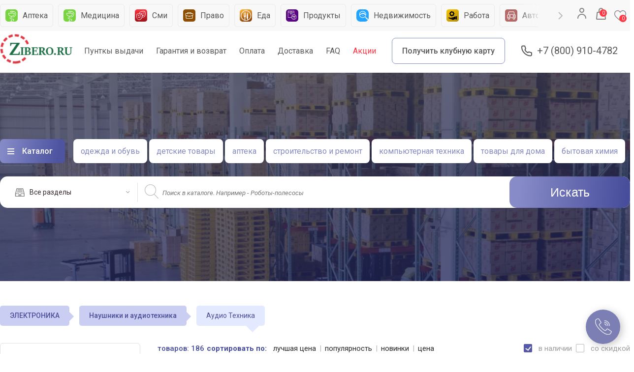

--- FILE ---
content_type: text/html; Charset:utf-8;charset=UTF-8
request_url: https://zibero.ru/catalog/audio-tehnika-
body_size: 68771
content:
<?xml version="1.0" encoding="UTF-8"?><!DOCTYPE html PUBLIC "-//WAPFORUM//DTD XHTML Mobile 1.0//EN" "http://www.wapforum.org/DTD/xhtml-mobile10.dtd">
<html>
<head>
	<meta charset="utf-8">
	<title>Купить Аудио - Техника в интернет магазине Zibero.ru</title>
	<meta name="viewport" content="width=device-width, initial-scale=1.0"/>
	<link rel="shortcut icon" href="favicon.ico">
	<meta name="keywords" content="Аудио - Техника" />
	<meta name="description" content="Низкие цены на товары каталога Аудио - Техника купить на ZIBERO большой выбор, 
фото товара, отзывы и качественный сервис с доставкой по всей России, экспресс доставка, скидки и акции, купить можно оптом, 
совместные покупки и огромный ассортимент с гарантией от производителя." />
	<meta name="google-site-verification" content="MFODvP8LR1HHWDdSHjttZJ67gCFlfYhdUNKL6CaWaFk" />
	<link rel="preconnect" href="https://fonts.gstatic.com">
	
<!-- 	<link href="/design/default/css/materialize.css?v=1" type="text/css" rel="stylesheet" media="screen,projection"/>
	<link href="/design/default/css/fonts.css?v=11" type="text/css" rel="stylesheet" media="screen,projection"/>
	<link rel="stylesheet" type="text/css" href="/design/default/css/slick1.css?v=11" />
    <link rel="stylesheet" type="text/css" href="/design/default/css/slick-theme.css?v=11" />
	<link href="/design/default/css/style.css?v=15" type="text/css" rel="stylesheet" media="screen,projection"/>
	<link href="/design/default/css/owl.carousel.css?v=11" type="text/css" rel="stylesheet" media="screen,projection"/>
	<link href="/design/default/css/owl.transitions.css?v=11" type="text/css" rel="stylesheet" media="screen,projection"/>
	<link href="/design/default/css/addstyles.css?v=19" type="text/css" rel="stylesheet" media="screen,projection"/>
	<link href="/design/default/js/pluginfu/fine-uploader-new.css" rel="stylesheet">
	<link href="/design/default/css/faq.css?v=11" type="text/css" rel="stylesheet" media="screen,projection" />
	<link href="/design/default/css/list.css?v=11" type="text/css" rel="stylesheet" media="screen,projection" />
	<link href="/design/default/css/account.css?v=13" type="text/css" rel="stylesheet" media="screen,projection" />
	<link href="/design/default/css/alex-style.css?v=" type="text/css" rel="stylesheet" media="screen,projection" />
     
      -->
     
     <!--  new version since 08.04.2023 -->
	<link href="/design/default/css/materialize.css" type="text/css" rel="stylesheet" media="screen,projection" />
	<link href="/design/default/css/fonts.css" type="text/css" rel="stylesheet" media="screen,projection" />
	<link href="/design/default/css/slick1.css" type="text/css" rel="stylesheet" media="screen,projection" />
	<link href="/design/default/css/style.css?v=1766638537" type="text/css" rel="stylesheet" media="screen,projection" />
	<link href="/design/default/css/owl.carousel.css" type="text/css" rel="stylesheet" media="screen,projection" />
	<link href="/design/default/css/owl.transitions.css" type="text/css" rel="stylesheet" media="screen,projection" />
	<link href="https://fonts.googleapis.com/css2?family=Roboto:wght@300;400;500;700&display=swap&subset=latin-ext" rel="stylesheet">
	<link href="/design/default/js/pluginfu/fine-uploader-new.css" rel="stylesheet">
	<link href="/design/default/css/add.css?v=1766638537" type="text/css" rel="stylesheet" media="screen,projection" />

	<script type="text/javascript" src="/design/default/js/jquery.min.js?v=18"></script>
	<script type="text/javascript" src="//cdnjs.cloudflare.com/ajax/libs/jquery.lazy/1.7.9/jquery.lazy.min.js"></script>
    <script type="text/javascript" src="//cdnjs.cloudflare.com/ajax/libs/jquery.lazy/1.7.9/jquery.lazy.plugins.min.js"></script>

        <script type="text/template" id="qq-template-gallery">
            <div class="qq-uploader-selector qq-uploader qq-gallery" qq-drop-area-text="">
                <div class="qq-total-progress-bar-container-selector qq-total-progress-bar-container">
                    <div role="progressbar" aria-valuenow="0" aria-valuemin="0" aria-valuemax="100" class="qq-total-progress-bar-selector qq-progress-bar qq-total-progress-bar"></div>
                </div>
                <div class="qq-upload-drop-area-selector qq-upload-drop-area" qq-hide-dropzone>
                    <span class="qq-upload-drop-area-text-selector"></span>
                </div>

                <div class="qq-upload-button-selector qq-upload-button" style="width:100%">
                    <div>перетащите файлы сюда</div>
                </div>
                
                <span class="qq-drop-processing-selector qq-drop-processing">
                    <span>Processing dropped files...</span>
                    <span class="qq-drop-processing-spinner-selector qq-drop-processing-spinner"></span>
                </span>
                <ul class="qq-upload-list-selector qq-upload-list" role="region" aria-live="polite" aria-relevant="additions removals">
                    <li>
                        <span role="status" class="qq-upload-status-text-selector qq-upload-status-text"></span>
                        <div class="qq-progress-bar-container-selector qq-progress-bar-container">
                            <div role="progressbar" aria-valuenow="0" aria-valuemin="0" aria-valuemax="100" class="qq-progress-bar-selector qq-progress-bar"></div>
                        </div>
                        <span class="qq-upload-spinner-selector qq-upload-spinner"></span>
                        <div class="qq-thumbnail-wrapper">
                            <img class="qq-thumbnail-selector" qq-max-size="120" qq-server-scale>
                        </div>
                        <button type="button" class="qq-upload-cancel-selector qq-upload-cancel">X</button>
                        <button type="button" class="qq-upload-retry-selector qq-upload-retry">
                            <span class="qq-btn qq-retry-icon" aria-label="Retry"></span>
                            Retry
                        </button>

                        <div class="qq-file-info">
                            
                            <button type="button" class="qq-btn qq-upload-delete-selector qq-upload-delete">
                                <span class="qq-btn qq-delete-icon" aria-label="Delete">x</span>
                            </button>
                            <button type="button" class="qq-btn qq-upload-pause-selector qq-upload-pause">
                                <span class="qq-btn qq-pause-icon" aria-label="Pause"></span>
                            </button>
                            <button type="button" class="qq-btn qq-upload-continue-selector qq-upload-continue">
                                <span class="qq-btn qq-continue-icon" aria-label="Continue"></span>
                            </button>
                        </div>
						<input type=hidden name="idss[]" value="" class="view-btn hide btn qqtgu">
						<input type=hidden name="namess[]" value="" class="view-btn hide btn qqtgun">
                        <span class="f-filename"></span>
                        
                    </li>
                </ul>
                

                <dialog class="qq-alert-dialog-selector">
                    <div class="qq-dialog-message-selector"></div>
                    <div class="qq-dialog-buttons">
                        <button type="button" class="qq-cancel-button-selector">Close</button>
                    </div>
                </dialog>

                <dialog class="qq-confirm-dialog-selector">
                    <div class="qq-dialog-message-selector"></div>
                    <div class="qq-dialog-buttons">
                        <button type="button" class="qq-cancel-button-selector">No</button>
                        <button type="button" class="qq-ok-button-selector">Yes</button>
                    </div>
                </dialog>

                <dialog class="qq-prompt-dialog-selector">
                    <div class="qq-dialog-message-selector"></div>
                    <input type="text">
                    <div class="qq-dialog-buttons">
                        <button type="button" class="qq-cancel-button-selector">Cancel</button>
                        <button type="button" class="qq-ok-button-selector">Ok</button>
                    </div>
                </dialog>
            </div>
        </script>


		<script type="text/template" id="qq-template-gallery-lp">
            <div class="qq-uploader-selector qq-uploader qq-gallery" qq-drop-area-text="">
                <div class="qq-total-progress-bar-container-selector qq-total-progress-bar-container">
                    <div role="progressbar" aria-valuenow="0" aria-valuemin="0" aria-valuemax="100" class="qq-total-progress-bar-selector qq-progress-bar qq-total-progress-bar"></div>
                </div>
                <div class="qq-upload-drop-area-selector qq-upload-drop-area" qq-hide-dropzone>
                    <span class="qq-upload-drop-area-text-selector"></span>
                </div>

                <div class="qq-upload-button-selector qq-upload-button" style="width:100%">
                    <div>перетащите файлы сюда</div>
                </div>
                
                <span class="qq-drop-processing-selector qq-drop-processing">
                    <span>Processing dropped files...</span>
                    <span class="qq-drop-processing-spinner-selector qq-drop-processing-spinner"></span>
                </span>
                <ul class="qq-upload-list-selector qq-upload-list" role="region" aria-live="polite" aria-relevant="additions removals">
                    <li>
                        <span role="status" class="qq-upload-status-text-selector qq-upload-status-text"></span>
                        <div class="qq-progress-bar-container-selector qq-progress-bar-container">
                            <div role="progressbar" aria-valuenow="0" aria-valuemin="0" aria-valuemax="100" class="qq-progress-bar-selector qq-progress-bar"></div>
                        </div>
                        <span class="qq-upload-spinner-selector qq-upload-spinner"></span>
                        <div class="qq-thumbnail-wrapper">
                            <img class="qq-thumbnail-selector" qq-max-size="120" qq-server-scale>
                        </div>
                        <button type="button" class="qq-upload-cancel-selector qq-upload-cancel">X</button>
                        <button type="button" class="qq-upload-retry-selector qq-upload-retry">
                            <span class="qq-btn qq-retry-icon" aria-label="Retry"></span>
                            Retry
                        </button>

                        <div class="qq-file-info">
                            
                            <button type="button" class="qq-btn qq-upload-delete-selector qq-upload-delete">
                                <span class="qq-btn qq-delete-icon" aria-label="Delete">x</span>
                            </button>
                            <button type="button" class="qq-btn qq-upload-pause-selector qq-upload-pause">
                                <span class="qq-btn qq-pause-icon" aria-label="Pause"></span>
                            </button>
                            <button type="button" class="qq-btn qq-upload-continue-selector qq-upload-continue">
                                <span class="qq-btn qq-continue-icon" aria-label="Continue"></span>
                            </button>
                        </div>
						<input type=hidden name="idss[]" value="" class="view-btn hide btn qqtgl">
						<input type=hidden name="namess[]" value="" class="view-btn hide btn qqtgln">
                        <span class="f-filename"></span>
                        
                    </li>
                </ul>
                

                <dialog class="qq-alert-dialog-selector">
                    <div class="qq-dialog-message-selector"></div>
                    <div class="qq-dialog-buttons">
                        <button type="button" class="qq-cancel-button-selector">Close</button>
                    </div>
                </dialog>

                <dialog class="qq-confirm-dialog-selector">
                    <div class="qq-dialog-message-selector"></div>
                    <div class="qq-dialog-buttons">
                        <button type="button" class="qq-cancel-button-selector">No</button>
                        <button type="button" class="qq-ok-button-selector">Yes</button>
                    </div>
                </dialog>

                <dialog class="qq-prompt-dialog-selector">
                    <div class="qq-dialog-message-selector"></div>
                    <input type="text">
                    <div class="qq-dialog-buttons">
                        <button type="button" class="qq-cancel-button-selector">Cancel</button>
                        <button type="button" class="qq-ok-button-selector">Ok</button>
                    </div>
                </dialog>
            </div>
        </script>


<!-- Yandex.Metrika counter -->
<script type="text/javascript" >
   (function(m,e,t,r,i,k,a){m[i]=m[i]||function(){(m[i].a=m[i].a||[]).push(arguments)};
   m[i].l=1*new Date();k=e.createElement(t),a=e.getElementsByTagName(t)[0],k.async=1,k.src=r,a.parentNode.insertBefore(k,a)})
   (window, document, "script", "https://mc.yandex.ru/metrika/tag.js", "ym");
 
   ym(86673276, "init", {
        clickmap:true,
        trackLinks:true,
        accurateTrackBounce:true,
        webvisor:true,
        ecommerce:"dataLayer"
   });
</script>
<noscript><div><img src="https://mc.yandex.ru/watch/86673276" style="position:absolute; left:-9999px;" alt="" /></div></noscript>
<!-- /Yandex.Metrika counter -->
<!-- Global site tag (gtag.js) - Google Analytics -->
<script async src="https://www.googletagmanager.com/gtag/js?id=UA-213729010-1">
</script>
<script>
  window.dataLayer = window.dataLayer || [];
  function gtag(){dataLayer.push(arguments);}
  gtag('js', new Date());
 
  gtag('config', 'UA-213729010-1');
</script>
</head>
<body >

<!-- GIFTS -->
<div id="city" class="modal ">
    <div class="modal-content">
        <a href="#!" class="modal-close "></a>
        <div class="cite-select">
            <p>Ваша страна </p>
            <select id="country_id" name="country_id" onChange="loadRegion();">
            	            	    <option value="3159"  selected>Россия</option>
            	        		</select>
                    </div>
        <input type="text" class="search" id="searchcity" placeholder="Поиск города" onKeyUp="loadRegion();">
        
        <div class="city-result" id="cities_content">
            
        </div>

    </div>
</div>


<!-- WINDOW ADD TO BASKET-->

<div id="errormodal" class="modal bas">
    <div class="modal-content">
        <a href="#!" class="modal-close "></a>
        <h4>Внимание!</h4>
        <div class="row-table">
            <div>
                <p id="errormessagep"></p>
            </div>
        </div>

        <div class="row"><a href="#!" class="modal-close text-close">закрыть</a></div>
    </div>
</div>

<div id="addb" class="modal bas">
    <div class="modal-content">
        <a href="#!" class="modal-close "></a>
        <h4>Добавление в корзину</h4>
        <div class="row-table">
            <div>
                <div class="img-wrapper" id='aimage'></div>
                <p id="aname"></p>
                <div class="mini-price">
                    <p id="aprice1"></p><span id="aprice2"></span></div>
                </p>
            </div>
        </div>

        <div class="row"><a href="#!" class="modal-close text-close">Продолжить покупки</a><a href="/cart/" class="submit add btn ">В корзину</a></div>
    </div>
</div>

<div id="modaladult" class="modal bas">
    <div class="modal-content">
                <h4>Подтвердите возраст</h4>
        <div class="row-table">
            <div>
                <p> Этот товар категории «для взрослых». Подтвердите, что вы старше 18 лет, чтобы перейти к товару.</p>
            </div>
        </div>

        <div class="row"><a href="javascript:;" class="text-close" onClick="adultCloseReject();">Отменить</a><a href="javascript:;" class="text-close" onClick="adultCloseAccept();">Подтвердить</a></div>
    </div>
</div>

<div id="fav" class="modal call">
    <div class="modal-content">
        <a href="#!" class="modal-close "></a>
        <h4>Добавить в избранное</h4>
        
        <button class="btn grey modal-close">Нет </button>
        <button class="btn blue" id="favyesbutton" data-id="0" onClick="addProductToFavorite_proceed()">Да</button>
    </div>
</div>
    

<div id="enter" class="modal">
        <a href="#!" class="modal-close"></a>
        <div class="modal-content">
            <h4>Войти/Зарегистрироваться</h4>
            <ul class="tabsauth tabs">
                <li class="tab col s3"><a href="#auth-enter" class="active">По почте</a></li>
                <li class="tab col s3"><a href="#card-enter">По клубной карте</a></li>
                <li class="tab col s3 "><a href="#phone-enter">По телефону</a></li>
            </ul>
            <form action="/user/login" id="LoginForm" method="post">
            <input type=hidden name=bpu id=bpu value="">
            <div id="auth-enter" class="col s12">
                <input name="login" data-check="1" id="f1" type="text" placeholder="Ваш email"/>
				<input type="password"  name="password" data-check="1" id="f2" placeholder="Ваш пароль"/>
                <div class="row"><label><input type="checkbox"  name="rememberme" value="1" checked/>Запомнить меня</label></div>
                <input name="loginForm" type="submit" value="ВОЙТИ" />
                <a href="/user/password/">Забыли пароль?</a>
                           </div>
            <div id="card-enter" class="col s12">
                <div class="phone-input">
                    <input type="text" name="l1" id="l1" onkeyup="testJump(this);" maxlength="4" size="1">
    				<input type="text" name="l2" id="l2"onkeyup="testJump(this);" maxlength="4" size="1">
    				<input type="text" name="l3" id="l3"onkeyup="testJump(this);" maxlength="4" size="1">
    				<input type="text" name="l4" id="l4" onkeyup="testJump(this);" maxlength="4" size="1">
                </div>
                <input type="password"  name="passwordcard" data-check="1" id="f3"/>
                <div class="row"><label><input type="checkbox" />Запомнить меня</label></div>
                <input name="loginForm" type="submit" value="ВОЙТИ" />
                <a href="/user/password/">Забыли пароль?</a>
                            </div>
            
            <div id="phone-enter" class="col s12">
    	        <div class="row">
    	         Если вы не регистрировались ранее, просто введите Ваш номер телефона и подтвердите его с помощью смс кода
	            </div>
    			<div class="phone-input">
    				<input type="text" placeholder="Ваш телефон" id="phone" name="phone"><input type="button" value="выслать код" onClick="send_sms('phone');"/>
    			</div>
    			<div class="row">
    				<p id="phonemsg">на ваш телефон быдет выслан код, введите его ниже</p>
    				<input type="text" name="passwordphone" id="passwordphone" placeholder="____" maxlength=4 size=4/>
    			</div>
    			<input name="loginForm" type="submit" onClick="goCheckSMSLogin('phone');return false;" value="Логин"/>
    			         	</div>
         	</form> 	
        </div>
    </div>

<!-- GIFTS -->
<div id="gifts" class="modal ">
    <div class="modal-content"><a href="#!" class="modal-close "></a>
	<div class="title">Выбрать подарок</div>
		<form>
		<div class="row">
			<a href="#"><img src="/design/default/img/gift1.jpg" /></a>
			<div class="descriptgift">ВАЗА - МАЛАГА "ТИЦИАНО". ВЫСОТА 20 СМ. <span>692 руб </span></div>
		</div>
		<div class="row">
			<a href="#"><img src="/design/default/img/gift2.jpg" /></a>
			<div class="descriptgift">ВАЗА - МАЛАГА "ТИЦИАНО". ВЫСОТА 20 СМ. <span>692 руб </span></div>
		</div>
		<div class="row">
			<a href="#"><img src="/design/default/img/gift3.jpg" /></a>
			<div class="descriptgift">ВАЗА - МАЛАГА "ТИЦИАНО". ВЫСОТА 20 СМ. <span>692 руб </span></div>
		</div>
		<div class="row">
			<a href="#"><img src="/design/default/img/gift4.png" /></a>
			<div class="descriptgift">ВАЗА - МАЛАГА "ТИЦИАНО". ВЫСОТА 20 СМ. <span>692 руб </span></div>
		</div>
		<div class="row">
			<a href="#"><img src="/design/default/img/gift1.jpg" /></a>
			<div class="descriptgift">ВАЗА - МАЛАГА "ТИЦИАНО". ВЫСОТА 20 СМ. <span>692 руб </span></div>
		</div>
	   </form>
    </div>
</div>



<!-- ONE CLICK -->
<div id="one" class="modal enterto oneclick bas">
    <div class="modal-content"><a href="#!" class="modal-close "></a>
		<div class="row-table">
			<div>
				<div class="img-wrapper"><img src="/design/default/img/buket4.jpg" /> </div>
				<p><strong> Nike Air Huracate</strong>Куртка утепленаня</p>
				<div class="mini-price"><p>1 500 р</p><span>1700 р</span></div></p>
			</div>
		</div>
		<form>
			<input type="text"  placeholder="Имя"/>
			<input type="text"  placeholder="Телефон"/>
			<input type="text"  placeholder="Адрес доставки"/>
			<textarea>Комментарий</textarea>
			<input type="submit" class="submit" value="БЫСТРЫЙ ЗАКАЗ"/>
	   </form>
    </div>
</div> 



<!-- WINDOW CALLME -->
    <div id="call" class="modal call">
        <div class="modal-content">
            <a href="#!" class="modal-close "></a>
            <div id="callbackform">
                <div class="messenger">
                                        Введите Ваши данные и мы Вам перезвоним
                </div>
                                <form>
                    <input type="text" id="callbackname" placeholder="Ваше имя" style="margin-bottom:10px;"/>
                    <input type="text" id="callbackphone" placeholder="Ваш телефон" />
                    <span><input type="checkbox"/>Согласен с условиями  <a  target=_blank href="/helpcenter/pravila-prodazhi-/usloviya-prodazhi-tovarov-dlya-fizicheskih-lic-">Публичной офферты</a> </span>
                    <input type="button" class="submit" value="ПЕРЕЗВОНИТЬ" onClick="SendCallBackForm()"/>
                </form>
            </div>
        </div>
    </div>


<!-- CALL WIDJET  -->
<a href="#call" class="modal-trigger callto"></a>

<!-- WINDOW PRESHOP -->
<div id="card" class="modal ">
    <div class="modal-content item-card">
		<a href="#!" class="modal-close "></a>
		<div class="left-col">
						</div>
		<div class="right-col">
			<div class="title"><strong>Monster Beat Mixr</strong><span>артикул 234985</span> <div class="pormo-gift">1000 р в подарок</div></div>
			<div class="revies"><div class="star full"></div><div class="star full"></div><div class="star full"></div><div class="star"></div><div class="star"></div> 65 отзывов </div>
			<div class="setting-product">
				<div class="colors-product">
					<div class="title-row">Цвет товара</div>
					<label>
						<input name="color" type="radio" checked />
						<div class="color" style="background:#c62a52"></div>
					</label>
					<label>
						<input name="color" type="radio"  />
						<div class="color" style="background:#9fff77"></div>
					</label>
					<label>
						<input name="color" type="radio"  />
						<div class="color" style="background:#4a4d97"></div>
					</label>
					<label>
						<input name="color" type="radio" />
						<div class="color" style="background:#9c358e"></div>
					</label>
				</div>
				<div class="size-product">
					<div class="title-row">Размер <a href="#size" class="modal-trigger" >Таблица размеров</a></div>
					<label>
						<input name="size" type="radio" checked />
						<span>36-37</span>
					</label>
					<label>
						<input name="size" type="radio" checked />
						<span>38-39</span>
					</label>
					<label>
						<input name="size" type="radio" checked />
						<span>40-41</span>
					</label>
				</div>
			</div>
			<div class="info-product">
				<div class="row">
					<div class="price">
						<strong>12 500 р</strong>
						<span>13 500</span>
						<div class="sklad">в наличии на складе</div>
					</div>
					<div class="bonus">
						<div class="select_advert icon">
						<div>
							<span>Товар учавствует в акции(ях)</span>
							 <select multiple>
								  <option value="" selected>Выберите акцию</option>
								  <option value="1">Скидка 3%</option>
								  <option value="2">Кэшбэк на пластиковую карту 5%</option>
								  <option value="3">Кэшбэк на клубную карту 15%</option>
							</select>
						</div>
					</div>
					</div>
					<div class="club-card">
						<div class="round">10 500 р</div>
						<p>Покупка по клубной карте дает выгоду <span>12%</span> или <span>1244</span> руб</p>
						<a href="#"></a>
					</div>
				</div>
				<div class="buttons">
					<div class="field">
						<button>-</button>
						<input type="numeric" value="2" />
						<button>+</button>
					</div>
					<a href="#addb"  class="modal-trigger add submit btn">В корзину</a>
					<a href="#one"  class="modal-trigger add btn">Быстрый заказ</a>
					<a href="#favor"  class="modal-trigger favor btn icon"></a>
					<a href="#srav"  class="modal-trigger add btn icon sravneny"></a>
				</div>
			</div>

			<div class="descript">
				<a href="#"><span>Продавец </span> Triumh MArket</a>
			    <p>Новые AirPods в футляре с возможностью беспроводной зарядки – это сочетание тщательно продуманного дизайна, передовых технологий и кристально чистого звука. Благодаря новому чипу H1 от Apple эти наушники могут работать в режиме телефонного разговора до 3 часов без подзарядки.</p>
			</div>
			<a href="#" class="moredes">Больше описания</a>
		</div>

		<div class="see">
			<h6>Вы недавно смотрели</h6>
			<div class="navigate"><a href="#" class="js-prev seelater-prev"></a><a href="#" class="js-next seelater-next"></a></div>
			<div  class="seelater">
				<div class="carousel-element cardware">
					<a href="#"  class="carwind">
						<div class="img-wrapper"><img src="/design/default/img/buket5.jpg" /></div>
						<p>Nike Air Huracate<span>Куртка утепленаня</span></p>
						<div class="pre-price">250 000 р <span>1500 р</span></div>
					</a>
				</div>
				<div class="carousel-element cardware">
					<a href="#"  class="carwind">
						<div class="img-wrapper"><img src="/design/default/img/buket2.jpg" /></div>
						<p>Nike Air Huracate<span>Куртка утепленаня</span></p>
						<div class="pre-price">250 000 р <span>1500 р</span></div>
					</a>
				</div>
				<div class="carousel-element cardware">
					<a href="#"  class="carwind">
						<div class="img-wrapper"><img src="/design/default/img/buket3.jpg" /></div>
						<p>Nike Air Huracate<span>Куртка утепленаня</span></p>
						<div class="pre-price">250 000 р <span>1500 р</span></div>
					</a>
				</div>
				<div class="carousel-element cardware">
					<a href="#"  class="carwind">
						<div class="img-wrapper"><img src="/design/default/img/buket4.jpg" /></div>
						<p>Nike Air Huracate<span>Куртка утепленаня</span></p>
						<div class="pre-price">250 000 р <span>1500 р</span></div>
					</a>
				</div>
				<div class="carousel-element cardware">
					<a href="#"  class="carwind">
						<div class="img-wrapper"><img src="/design/default/img/buket1.jpg" /></div>
						<span>Букет в корзине цветы 31 шт. композиция корзина орхидеи микс в зелени 40 см</span>
						<div class="pre-price">250 000 р <span>1500 р</span></div>
					</a>
				</div>
				<div class="carousel-element cardware">
					<a href="#"  class="carwind">
						<div class="img-wrapper"><img src="/design/default/img/flower.jpg" /></div>
						<span>Георгины белые, ромашки в зелени. Букет георгинов в ромашках 51 шт.</span>
						<div class="pre-price">250 000 р <span>1500 р</span></div>
					</a>
				</div>
				<div class="carousel-element cardware">
					<a href="#"  class="carwind">
						<div class="img-wrapper"><img src="/design/default/img/flower.jpg" /></div>
						<p>Nike Air Huracate<span>Куртка утепленаня</span></p>
						<div class="pre-price">250 000 р <span>1500 р</span></div>
					</a>
				</div>
				<div class="carousel-element cardware">
					<a href="#"  class="carwind">
						<div class="img-wrapper"><img src="/design/default/img/flower.jpg" /></div>
						<p>Nike Air Huracate<span>Куртка утепленаня</span></p>
						<div class="pre-price">250 000 р <span>1500 р</span></div>
					</a>
				</div>
			</div>
		</div>
    </div>
</div>

    
	<header>

		<div class="header__top">

			<div class="header__head">
				<div class="bg">
					<div class="header__container">
						<nav class="header__catlist">
							<ul class="header-cat-slider">

  								<li>
									<a href="/catalog/apteka/">
										<img src="/design/default/images/category-icons/07.png" alt="">
										<span>Аптека</span>
									</a>
								</li>
								<li>
									<a href="javascript:;">
										<img src="/design/default/images/category-icons/07.png" alt="">
										<span>Медицина</span>
									</a>
								</li>
								<li>
									<a href="https://svezhie-novosti.ru/" target=_blank>
										<img src="/design/default/images/category-icons/09.png" alt="">
										<span>Сми</span>
									</a>
								</li>
								<li>
									<a href="https://pervaya-yuridicheskaya-gruppa.ru/" target=_blank>
										<img src="/design/default/images/category-icons/15.png" alt="">
										<span>Право</span>
									</a>
								</li>
								<li>
									<a href="/catalog/eda/">
										<img src="/design/default/images/category-icons/04.png" alt="">
										<span>Еда</span>
									</a>
								</li>
								<li>
									<a href="/catalog/produkty-pitaniya/">
										<img src="/design/default/images/category-icons/03.png" alt="">
										<span>Продукты</span>
									</a>
								</li>
								<li>
									<a href="javascript:;">
										<img src="/design/default/images/category-icons/08.png" alt="">
										<span>Недвижимость</span>
									</a>
								</li>
								<li>
									<a href="javascript:;">
										<img src="/design/default/images/category-icons/11.png" alt="">
										<span>Работа</span>
									</a>
								</li>
								<li>
									<a href="/catalog/avtomobili-i-motocikly/">
										<img src="/design/default/images/category-icons/05.png" alt="">
										<span>Автомобили</span>
									</a>
								</li>
								<li>
									<a href="/catalog/avtozapchasti/">
										<img src="/design/default/images/category-icons/06.png" alt="">
										<span>Запчасти</span>
									</a>
								</li>
															</ul>


						</nav>
						<div class="header__account">
							<div class="header__user">
								<a href="#" class="dropdown-trigger users" data-target='user-menu'><svg width="24" height="24"
										viewBox="0 0 24 24" fill="none" xmlns="http://www.w3.org/2000/svg">
										<path fill-rule="evenodd" clip-rule="evenodd"
											d="M12 1C9.23858 1 7 3.23858 7 6C7 8.76142 9.23858 11 12 11C14.7614 11 17 8.76142 17 6C17 3.23858 14.7614 1 12 1ZM12 3C13.6569 3 15 4.34315 15 6C15 7.65685 13.6569 9 12 9C10.3431 9 9 7.65685 9 6C9 4.34315 10.3431 3 12 3ZM21 22C21 17.0294 16.9706 13 12 13C7.02944 13 3 17.0294 3 22C3 22.5523 3.44772 23 4 23C4.55228 23 5 22.5523 5 22C5 18.134 8.13401 15 12 15C15.866 15 19 18.134 19 22C19 22.5523 19.4477 23 20 23C20.5523 23 21 22.5523 21 22Z"
											fill="#848484" />
									</svg>
								</a>

								 								 <ul id='user-menu' class='dropdown-content'>
								 <li><a href="javascript:;" class="icon setting" onClick="enterModal('/');">Вход</a></li>
								 </ul>
								 							</div>
							
					
					<div id="NCartInfo">
                    	<script type="text/javascript" src="/design/default/js/WCart.js"></script>

	<div class="basket" >
	
	
	<a href="/cart/" class="header__cart">
								
								<svg width="24" height="24" viewBox="0 0 24 24" fill="none" xmlns="http://www.w3.org/2000/svg">
									<path fill-rule="evenodd" clip-rule="evenodd"
										d="M16.9959 5.2216C16.889 2.33823 14.7166 0 12 0C9.21371 0 7 2.45968 7 5.44444V8H5.11324C4.15956 8 3.36171 8.69484 3.26943 9.60575L2.00869 22.0502C2.0029 22.1074 2 22.1648 2 22.2222C2 23.2041 2.82939 24 3.8525 24H20.1474C20.2072 24 20.267 23.9972 20.3266 23.9917C21.3449 23.8966 22.0902 23.0274 21.9912 22.0502L20.7304 9.60575C20.6382 8.69484 19.8403 8 18.8866 8H17V5.44444L16.9959 5.2216ZM15 8V5.44444C15 3.52001 13.632 2 12 2C10.4243 2 9.09466 3.41699 9.00483 5.24685L9 5.44444V8H15ZM20 22L18.7621 10H5.23792L4 22H20Z"
										fill="#848484" />
								</svg>
								<span>0</span>

							</a>
							
		
            </div>
    
    
                       </div>
                    <a href="/favourites/" class="favorit"><span id="favcount">0</span></a>

                    
							
						</div>
					</div>
				</div>
				

				<div class="header__main">
					<div class="header__container">
						<div class="header__logo">
							<a href="/"><img src="/design/default/img/zib-logo.png" alt=""></a>
						</div>
						<nav class="header__menu">
							<ul>
								<li>
									<a href="/faq/">Пунткы выдачи</a>
								</li>
								<li>
									<a href="/faq/">Гарантия и возврат</a>
								</li>
								<li>
									<a href="/oplata/">Оплата</a>
								</li>
								<li>
									<a href="/dostavka/">Доставка</a>
								</li>
								<li>
									<a href="/faq/">FAQ</a>
								</li>
								<li>
									<a href="/actions/">Акции</a>
								</li>
							</ul>
														<a href="https://zibero-card.ru/cards/new/" class="header__btn-club">
								Получить клубную карту							</a>
						</nav>
						<a href="tel:+7 (800) 910-4782" class="header__tel">+7 (800) 910-4782</a>
					</div>
				</div>
			</div>
		</div>
		
				
		
		<div class="header__bottom" >
			<div class="header__container">
				<div class="header__navigate">

					<div class="header__main-menu">
						<a href="#" class="dropdown-trigger" data-target='catalog'>Каталог</a>
						<ul class='dropdown-content' id="catalog">
																		<li><a href="/catalog/elektronika-/" onmouseover="SubF(2);">ЭЛЕКТРОНИКА</a>
							<div class="sub-fiels" id="sf2"><div class="flex">
																<div class="col">
																		<p><a href="/catalog/televizory-i-videotehnika-/">Телевизоры и видеотехника</a></p>
									<ul>
																				<li><a href="/catalog/televizory-i-cifrovoe-tv/">Телевизоры и цифровое ТВ</a></li>
																				<li><a href="/catalog/video/">Видео</a></li>
																				<li><a href="/catalog/aksessuary-dlya-televizorov/">Аксессуары для телевизоров</a></li>
																				<li><a href="/catalog/3d-tehnika/">3D Техника</a></li>
																				<li><a href="/catalog/aksessuary-dlia-proektorov/">Аксессуары для проекторов</a></li>
																				<li><a href="/catalog/reklamnye-displei-i-interaktivnye-paneli/">Рекламные дисплеи и интерактивные панели</a></li>
																				<li><a href="/catalog/antenny-i-aksessuary/">Антенны и аксессуары</a></li>
																				<li><a href="/catalog/studiynoe-i-scenicheskoe-oborudovanie-/">Студийное и сценическое оборудование</a></li>
																			</ul>
																		<p><a href="/catalog/audiotehnika-i-naushniki-/">Наушники и аудиотехника</a></p>
									<ul>
																				<li><a href="/catalog/audio-tehnika-/">Аудио Техника</a></li>
																				<li><a href="/catalog/naushniki-i-garnitury-/">Наушники и гарнитуры</a></li>
																				<li><a href="/catalog/akustika-i-kolonki/">Акустика и колонки</a></li>
																				<li><a href="/catalog/portativnoe-audio/">Портативное аудио</a></li>
																				<li><a href="/catalog/avtoakustika/">Автоакустика</a></li>
																				<li><a href="/catalog/mikrofony-i-aksussuary-/">Микрофоны и аксессуары</a></li>
																				<li><a href="/catalog/vinilovye-proigryvateli-i-aksessuary-/">Виниловые проигрыватели и аксессуары</a></li>
																				<li><a href="/catalog/usiliteli-resivery-i-capy-/">Усилители, ресиверы и ЦАПы</a></li>
																				<li><a href="/catalog/aksessuary-dlya-audiotehniki-/">Аксессуары для аудиотехники</a></li>
																			</ul>
																		<p><a href="/catalog/noutbuki-planshety-kompyutery-elektronnye-knigi-/">Ноутбуки, планшеты, компьютеры, электронные книги</a></p>
									<ul>
																				<li><a href="/catalog/planshety-noutbuki-i-kompyutery/">Планшеты, Ноутбуки и Компьютеры</a></li>
																				<li><a href="/catalog/elektronnye-knigi-i-aksessuary/">Электронные книги и Аксессуары</a></li>
																				<li><a href="/catalog/kompyuternaya-tehnika-apple/">Компьютерная техника Apple</a></li>
																				<li><a href="/catalog/pereferiynye-ustroystva/">Периферийные устройства</a></li>
																				<li><a href="/catalog/igrovye-pristavki-i-kompyutery-/">Игровые приставки и компьютеры</a></li>
																				<li><a href="/catalog/kompyuternye-aksessuary676/">Компьютерные аксессуары</a></li>
																				<li><a href="/catalog/aksessuary-dlya-planshetov/">Аксессуары для планшетов</a></li>
																				<li><a href="/catalog/kompyutery-i-komplektuyushchie-10/">Компьютеры и комплектующие</a></li>
																				<li><a href="/catalog/aksessuary-dlya-noutbukov-/">Аксессуары для ноутбуков</a></li>
																				<li><a href="/catalog/operacionnye-sistemy-i-prilozheniya-/">Операционные системы и приложения</a></li>
																				<li><a href="/catalog/igrovaya-periferiya-/">Игровая периферия</a></li>
																				<li><a href="/catalog/aksessuary-dlya-igrovyh-pristavok-/">Аксессуары для игровых приставок</a></li>
																			</ul>
																		<p><a href="/catalog/telefony-i-smart-chasy/">Телефоны и смарт-часы</a></p>
									<ul>
																				<li><a href="/catalog/smartfony-i-sotovye-telefony/">Смартфоны и сотовые телефоны</a></li>
																				<li><a href="/catalog/gadzhety/">Гаджеты</a></li>
																				<li><a href="/catalog/domashnie-i-ofisnye/">Домашние и офисные</a></li>
																				<li><a href="/catalog/aksessuary-dlya-telefonov/">Аксессуары для телефонов</a></li>
																				<li><a href="/catalog/smart-chasy-i-fitnes-braslety-/">Смарт-часы и фитнес-браслеты</a></li>
																				<li><a href="/catalog/sim-karty-/">SIM-карты</a></li>
																				<li><a href="/catalog/aksessuary-dlya-smartfonov-i-telefonov-/">Аксессуары для смартфонов и телефонов</a></li>
																				<li><a href="/catalog/aksessuary-dlya-umnyh-chasov-i-fitnes-brasletov-/">Аксессуары для умных часов и фитнес-браслетов</a></li>
																				<li><a href="/catalog/dect-telefony-/">DECT-телефоны</a></li>
																			</ul>
																		<p><a href="/catalog/foto-i-videokamery-/">Фото- и видеокамеры</a></p>
									<ul>
																				<li><a href="/catalog/fotoapparaty-kupit-na-zibero-/">Фотоаппараты</a></li>
																				<li><a href="/catalog/videokamery-kupit-na-zibero-/">Видеокамеры</a></li>
																				<li><a href="/catalog/aksessuary-dlya-foto-i-video-tehniki/">Аксессуары для фото и видео техники</a></li>
																				<li><a href="/catalog/fotoprintery-i-cifrovye-fotoramki/">Фотопринтеры и Цифровые фоторамки</a></li>
																				<li><a href="/catalog/binokli-i-teleskopy/">Бинокли и Телескопы</a></li>
																				<li><a href="/catalog/oborudovanie-dlya-fotostudii-/">Оборудование для фотостудии</a></li>
																			</ul>
									</div><div class="col">									<p><a href="/catalog/tehnika-dlya-doma-kupit-na-zibero-/">Техника для дома</a></p>
									<ul>
																				<li><a href="/catalog/malaya-bytovaya-tehnika/">Малая бытовая техника</a></li>
																				<li><a href="/catalog/pylesosy/">Пылесосы</a></li>
																				<li><a href="/catalog/klimaticheskaya-tehnika-kupit-na-zibero-/">Климатическая техника</a></li>
																				<li><a href="/catalog/aksessuary-dlya-doma/">Аксессуары для дома</a></li>
																				<li><a href="/catalog/osveshchenie-dlya-doma-/">Освещение для дома</a></li>
																			</ul>
																		<p><a href="/catalog/tehnika-dlya-kuhni-kupit-na-zibero-/">Техника для кухни</a></p>
									<ul>
																				<li><a href="/catalog/krupnaya-kuhonnaya-tehnika/">Крупная кухонная техника</a></li>
																				<li><a href="/catalog/kuhonnaya-tehnika/">Кухонная техника</a></li>
																				<li><a href="/catalog/prigotovlenie-kofe/">Приготовление кофе</a></li>
																				<li><a href="/catalog/posud/">Посуда</a></li>
																				<li><a href="/catalog/aksessuary-dlya-kuhni/">Аксессуары для кухни</a></li>
																			</ul>
																		<p><a href="/catalog/vstraivaivaemaya-tehnika/">Встраиваемая техника</a></p>
									<ul>
																				<li><a href="/catalog/vstraivaemye-vytyazhki/">Встраиваемые вытяжки</a></li>
																				<li><a href="/catalog/vstraivaemye-posudomoechnye-mashiny/">Встраиваемые посудомоечные машины</a></li>
																				<li><a href="/catalog/vstraivaemaya-bytovaya-tehnika/">Встраиваемая бытовая техника</a></li>
																			</ul>
																		<p><a href="/catalog/avto-tehnika/">Авто техника</a></p>
									<ul>
																				<li><a href="/catalog/navigatory-i-avtomobilnaya-elektronika/">Навигаторы и автомобильная электроника</a></li>
																				<li><a href="/catalog/aksessuary-dlya-avtomobilya/">Аксессуары для автомобиля</a></li>
																				<li><a href="/catalog/strahovye-polisy-/">Страховые полисы</a></li>
																			</ul>
																		<p><a href="/catalog/tehnika-dlya-krasoty-i-zdorovya-kupit-na-zibero-/">Красота и здоровье</a></p>
									<ul>
																				<li><a href="/catalog/tovary-dlya-krasoty/">Товары для красоты</a></li>
																				<li><a href="/catalog/tovary-dlya-zdorovya/">Товары для здоровья</a></li>
																				<li><a href="/catalog/tovary-dlya-detey/">Товары для детей</a></li>
																				<li><a href="/catalog/tovary-dlya-sporta/">Товары для спорта</a></li>
																			</ul>
									</div><div class="col">									<p><a href="/catalog/igry-i-razvlecheniya/">Игры и развлечения</a></p>
									<ul>
																				<li><a href="/catalog/igrovye-pristavki-i-aksessuary/">Игровые приставки и аксессуары</a></li>
																				<li><a href="/catalog/kompyuternye-programmy-i-rs-igry/">Компьютерные программы и РС игры</a></li>
																				<li><a href="/catalog/muzykalnye-instrumenty/">Музыкальные инструменты</a></li>
																				<li><a href="/catalog/oborudovanie-dlya-didzheev/">Оборудование для диджеев</a></li>
																				<li><a href="/catalog/radioupravlyaemye-igrushki/">Радиоуправляемые игрушки</a></li>
																			</ul>
																		<p><a href="/catalog/kvadrokoptery-i-aksessuary-/">Квадрокоптеры и аксессуары</a></p>
									<ul>
																				<li><a href="/catalog/kvadrokoptery-s-kameroi/">Квадрокоптеры с камерой</a></li>
																				<li><a href="/catalog/kvadrokoptery/">Квадрокоптеры</a></li>
																				<li><a href="/catalog/komplektuiushchie-i-aksessuary-dlia-kvadrokopterov/">Комплектующие для квадрокоптеров</a></li>
																				<li><a href="/catalog/mikro-i-mini-kvadrokoptery/">Микро и мини квадрокоптеры</a></li>
																				<li><a href="/catalog/kvadrokoptery-dlia-semok/">Квадрокоптеры для съемок</a></li>
																				<li><a href="/catalog/skladyvaiushchiesia-kvadrokoptery/">Складывающиеся квадрокоптеры</a></li>
																				<li><a href="/catalog/liubitelskie-kvadrokoptery/">Любительские квадрокоптеры</a></li>
																				<li><a href="/catalog/opticheskie-filtry-dlya-kvadrokopterov-/">Оптические фильтры для квадрокоптеров</a></li>
																			</ul>
																		<p><a href="/catalog/elektronnye-chasy-i-budilniki-/">Часы и электронные будильники</a></p>
									<ul>
																				<li><a href="/catalog/remeshki-dlia-umnykh-chasov/">Ремешки для умных часов</a></li>
																				<li><a href="/catalog/aksessuary-dlia-umnykh-chasov-i-brasletov/">Аксессуары для умных часов и браслетов</a></li>
																				<li><a href="/catalog/napolnye-chasy/">Часы напольные</a></li>
																				<li><a href="/catalog/nastolnye-i-kaminnye-chasy/">Часы настольные и каминные</a></li>
																				<li><a href="/catalog/naruchnye-chasy-dlia-malchikov/">Наручные часы</a></li>
																				<li><a href="/catalog/umnye-chasy-i-braslety/">Умные часы и браслеты</a></li>
																				<li><a href="/catalog/elektronnye-budilniki-/">Электронные будильники</a></li>
																				<li><a href="/catalog/radio-budilniki-/">Радио-будильники</a></li>
																				<li><a href="/catalog/proekcionnye-chasy-/">Проекционные часы</a></li>
																				<li><a href="/catalog/aromabudilniki-i-kartridzhi-/">Аромабудильники и картриджи</a></li>
																			</ul>
																		<p><a href="/catalog/umnyy-dom-i-bezopasnost-/">Умный дом и безопасность</a></p>
									<ul>
																				<li><a href="/catalog/elektronnye-sistemy-umnyi-dom/">Системы Умный дом</a></li>
																				<li><a href="/catalog/komplekty-umnogo-doma/">Комплекты умного дома</a></li>
																			</ul>
																		<p><a href="/catalog/aksessuary-dlya-elektroniki-/">Аксессуары для электроники</a></p>
									<ul>
																				<li><a href="/catalog/zaryadnye-ustroystva-i-dok-stancii-/">Зарядные устройства и док-станции</a></li>
																			</ul>
																		
								</div>
										
<div class="col">
									<p class="alert">Избранные бренды</p>
									<div class="minibrend">
										<div><img class="lazy" data-src="/design/default/img/brend15.jpg" /></div>
										<div><img class="lazy" data-src="/design/default/img/brend11.jpg" /></div>
										<div><img class="lazy" data-src="/design/default/img/brend12.jpg" /></div>
										<div><img class="lazy" data-src="/design/default/img/brend10.jpg" /></div>
									</div>
									<div class="especial">
										<div><p>Брендовая одежда</p><img class="lazy" data-src="/design/default/img/brend5.jpg" /></div>
										<div><p>Мода</p><img class="lazy" data-src="/design/default/img/brend16.jpg" /></div>
									</div>
								</div>
							</div></div>
						</li>
												<li><a href="/catalog/odezhda-i-obuv-/" onmouseover="SubF(3);">ОДЕЖДА, ОБУВЬ</a>
							<div class="sub-fiels" id="sf3"><div class="flex">
																<div class="col">
																		<p><a href="/catalog/zhenshchinam-/">Женщинам</a></p>
									<ul>
																				<li><a href="/catalog/odezhda-dlya-zhenshchin-/">Одежда</a></li>
																				<li><a href="/catalog/bele-i-kupalniki-zhenskie-/">Белье и купальники</a></li>
																				<li><a href="/catalog/odezhda-dlya-beremennyh-/">Одежда для беременных</a></li>
																				<li><a href="/catalog/domashnyaya-odezhda-zhenskaya-/">Домашняя одежда</a></li>
																				<li><a href="/catalog/chulki-noski-kolgotki-zhenskie-/">Чулки, носки, колготки</a></li>
																				<li><a href="/catalog/obuv-zhenskaya/">Обувь женская</a></li>
																				<li><a href="/catalog/aksessuary-dlya-zhenshchin/">Аксессуары для женщин</a></li>
																			</ul>
																		<p><a href="/catalog/muzhchinam-/">Мужчинам</a></p>
									<ul>
																				<li><a href="/catalog/odezhda-dlya-muzhchin-/">Одежда</a></li>
																				<li><a href="/catalog/galstuki-muzhskie-/">Галстуки</a></li>
																				<li><a href="/catalog/obuv-muzhskaya/">Обувь мужская</a></li>
																				<li><a href="/catalog/nizhnee-bele-dlya-muzhchin/">Нижнее белье для мужчин</a></li>
																				<li><a href="/catalog/domashnyaya-odezhda-muzhskaya/">Домашняя одежда мужская</a></li>
																				<li><a href="/catalog/aksessuary-dlya-muzhchin/">Аксессуары для мужчин</a></li>
																			</ul>
									</div><div class="col">									<p><a href="/catalog/detyam-/">Детям</a></p>
									<ul>
																				<li><a href="/catalog/odezhda-dlya-devochek-/">Одежда для девочек</a></li>
																				<li><a href="/catalog/odezhda-dlya-malchikov-/">Одежда для мальчиков</a></li>
																				<li><a href="/catalog/obuv-dlya-devochek-/">Обувь для девочек</a></li>
																				<li><a href="/catalog/obuv-dlya-malchikov-/">Обувь для мальчиков</a></li>
																				<li><a href="/catalog/obuv-podrostkovaya-dlya-yunoshey-/">Обувь подростковая для юношей</a></li>
																				<li><a href="/catalog/shkola-/">Школа</a></li>
																				<li><a href="/catalog/karnavalnye-kostiumy-dlia-detei/">Карнавальные костюмы</a></li>
																				<li><a href="/catalog/aksessuary-detskie/">Аксессуары детские</a></li>
																			</ul>
																		<p><a href="/catalog/novorozhdennym-odezhda-i-obuv-/">Новорожденным</a></p>
									<ul>
																				<li><a href="/catalog/odezhda-dlya-novorozhdennyh-/">Одежда для новорожденных</a></li>
																			</ul>
									</div><div class="col">									<p><a href="/catalog/sportivnaya-odezhda-i-obuv-/">Спорт</a></p>
									<ul>
																			</ul>
																		<p><a href="/catalog/sredstva-dlya-uhoda-za-odezhdoy-i-obuvyu-/">Уход за одеждой и обувью</a></p>
									<ul>
																				<li><a href="/catalog/sredstva-dlya-uhoda-za-odezhdoy-/">Уход за одеждой</a></li>
																				<li><a href="/catalog/sredstva-dlya-uhod-za-obuvyu-/">Уход за обувью</a></li>
																			</ul>
																		
								</div>
										
<div class="col">
									<p class="alert">Избранные бренды</p>
									<div class="minibrend">
										<div><img class="lazy" data-src="/design/default/img/brend15.jpg" /></div>
										<div><img class="lazy" data-src="/design/default/img/brend11.jpg" /></div>
										<div><img class="lazy" data-src="/design/default/img/brend12.jpg" /></div>
										<div><img class="lazy" data-src="/design/default/img/brend10.jpg" /></div>
									</div>
									<div class="especial">
										<div><p>Брендовая одежда</p><img class="lazy" data-src="/design/default/img/brend5.jpg" /></div>
										<div><p>Мода</p><img class="lazy" data-src="/design/default/img/brend16.jpg" /></div>
									</div>
								</div>
							</div></div>
						</li>
												<li><a href="/catalog/detskie-tovary/" onmouseover="SubF(4);">ДЕТСКИЕ ТОВАРЫ</a>
							<div class="sub-fiels" id="sf4"><div class="flex">
																<div class="col">
																		<p><a href="/catalog/detskoe-pitanie-kupit-/">Детское питание</a></p>
									<ul>
																				<li><a href="/catalog/pyure-dlya-detey-/">Пюре</a></li>
																				<li><a href="/catalog/kashi-detskie/">Каши</a></li>
																				<li><a href="/catalog/pitanie-dlya-mam-/">Питание для мам</a></li>
																			</ul>
																		<p><a href="/catalog/prinadlezhnosti-dlya-kormleniya-detey/">Принадлежности для кормления</a></p>
									<ul>
																				<li><a href="/catalog/soski-dlya-butylochek-/">Соски для бутылочек</a></li>
																				<li><a href="/catalog/nagrudniki-i-slyunyavchiki-/">Нагрудники и слюнявчики</a></li>
																				<li><a href="/catalog/niblery-i-prorezyvateli-/">Ниблеры и прорезыватели</a></li>
																				<li><a href="/catalog/aksessuary-dlya-butylochek-i-niblerov-/">Аксессуары для бутылочек и ниблеров</a></li>
																				<li><a href="/catalog/pustyshki-i-aksessuary-/">Пустышки и аксессуары</a></li>
																				<li><a href="/catalog/podogrevateli-butylochek-/">Подогреватели бутылочек</a></li>
																				<li><a href="/catalog/tovary-dlya-grudnogo-vskarmlivaniya-/">Товары для грудного вскармливания</a></li>
																				<li><a href="/catalog/posuda-dlya-kormleniya-/">Посуда для кормления</a></li>
																				<li><a href="/catalog/stolovye-pribory-dlya-kormleniya-/">Столовые приборы для кормления</a></li>
																			</ul>
																		<p><a href="/catalog/sredstva-dlya-kupaniya-detey/">Средства для купания</a></p>
									<ul>
																				<li><a href="/catalog/sredstva-dlya-kupaniya-/">Средства для купания</a></li>
																			</ul>
																		<p><a href="/catalog/zashchita-i-bezopasnost/">Защита и безопасность</a></p>
									<ul>
																			</ul>
																		<p><a href="/catalog/detskaya-odezhda-i-bele/">Детская одежда и белье</a></p>
									<ul>
																				<li><a href="/catalog/nizhnee-bele-dlya-detey-/">Нижнее белье</a></li>
																			</ul>
																		<p><a href="/catalog/igrushki-dlya-malyshey-/">Игрушки для малышей</a></p>
									<ul>
																				<li><a href="/catalog/razvivayushchie-igrushki-/">Развивающие игрушки</a></li>
																				<li><a href="/catalog/pogremushki-/">Погремушки</a></li>
																			</ul>
																		<p><a href="/catalog/igrushki-i-igry-detyam-/">Игрушки и игры</a></p>
									<ul>
																				<li><a href="/catalog/igrushki-i-igry-dlya-detey-/">Игрушки и игры</a></li>
																				<li><a href="/catalog/lego-/">LEGO</a></li>
																				<li><a href="/catalog/barbie-/">Barbie</a></li>
																				<li><a href="/catalog/my-little-pony-/">My Little Pony</a></li>
																				<li><a href="/catalog/igrushki-dlya-devochek-/">Игрушки для девочек</a></li>
																				<li><a href="/catalog/igrushki-dlya-malchikov-/">Игрушки для мальчиков</a></li>
																				<li><a href="/catalog/konstruktory/">Конструкторы</a></li>
																				<li><a href="/catalog/kukly-i-aksessuary/">Куклы и аксессуары</a></li>
																				<li><a href="/catalog/figurki-i-aksessuary/">Фигурки и аксессуары</a></li>
																				<li><a href="/catalog/myagkie-igrushki/">Мягкие игрушки</a></li>
																				<li><a href="/catalog/syuzhetno-rolevye-igry/">Сюжетно-ролевые игры</a></li>
																				<li><a href="/catalog/igrushechnoe-oruzhie/">Игрушечное оружие</a></li>
																				<li><a href="/catalog/igrushechnyy-transport/">Игрушечный транспорт</a></li>
																				<li><a href="/catalog/roboty-i-transformery-/">Роботы и трансформеры</a></li>
																				<li><a href="/catalog/interaktivnye-i-elektronnye-igrushki-/">Интерактивные и электронные игрушки</a></li>
																				<li><a href="/catalog/razvivayushchie-igrushki-i-igry-/">Развивающие игрушки и игры</a></li>
																				<li><a href="/catalog/radioupravlyaemye-igrushki-dlya-detey-/">Радиоуправляемые игрушки</a></li>
																				<li><a href="/catalog/igrushki-dlya-novorozhdennyh-do-2-let-/">Игрушки для новорожденных до 2 лет</a></li>
																				<li><a href="/catalog/igrushki-dlya-vannoy-/">Игрушки для ванной</a></li>
																				<li><a href="/catalog/igrushki-dlya-malchikov-kupit-na-zibero-/">Игрушки для мальчиков</a></li>
																				<li><a href="/catalog/igrushki-antistress-/">Игрушки-антистресс</a></li>
																				<li><a href="/catalog/igrovye-kompleksy-dlya-doma-i-ulicy-/">Игровые комплексы для дома и улицы</a></li>
																				<li><a href="/catalog/podvizhnye-igry-/">Подвижные игры</a></li>
																				<li><a href="/catalog/breloki-figurki-/">Брелоки-фигурки</a></li>
																			</ul>
																		<p><a href="/catalog/postelnye-prinadlezhnosti-/">Постельные принадлежности</a></p>
									<ul>
																				<li><a href="/catalog/namatrasniki-/">Наматрасники</a></li>
																				<li><a href="/catalog/pelenki/">Пеленки</a></li>
																				<li><a href="/catalog/podushki-dlya-beremennyh-/">Подушки для беременных</a></li>
																			</ul>
																		<p><a href="/catalog/detskiy-transport-/">Детский транспорт</a></p>
									<ul>
																				<li><a href="/catalog/begovely-/">Беговелы</a></li>
																				<li><a href="/catalog/elektromobili-/">Электромобили</a></li>
																				<li><a href="/catalog/rolikovye-konki-/">Роликовые коньки</a></li>
																				<li><a href="/catalog/skutery-i-giroskutery-/">Скутеры и гироскутеры</a></li>
																				<li><a href="/catalog/shlemy-i-zashchita-/">Шлемы и защита</a></li>
																			</ul>
									</div><div class="col">									<p><a href="/catalog/peredvizhenie-/">Передвижение</a></p>
									<ul>
																				<li><a href="/catalog/slingi/">Слинги</a></li>
																			</ul>
																		<p><a href="/catalog/gigiena-i-zdorove-/">Гигиена и здоровье</a></p>
									<ul>
																				<li><a href="/catalog/salfetki-/">Салфетки</a></li>
																				<li><a href="/catalog/detskaya-kosmetika-/">Детская косметика</a></li>
																				<li><a href="/catalog/sredstva-ot-nasekomyh-/">Средства от насекомых</a></li>
																				<li><a href="/catalog/hozyaystvennye-tovary-/">Хозяйственные товары</a></li>
																				<li><a href="/catalog/gorshki-i-sidenya-detskie-/">Горшки и сиденья детские</a></li>
																				<li><a href="/catalog/gigiena-polosti-rta-dlya-detey-/">Гигиена полости рта</a></li>
																				<li><a href="/catalog/pustyshki-/">Пустышки</a></li>
																				<li><a href="/catalog/prorezyvateli-/">Прорезыватели</a></li>
																				<li><a href="/catalog/kleenki-/">Клеенки</a></li>
																				<li><a href="/catalog/kupanie-rebenka-/">Купание ребенка</a></li>
																			</ul>
																		<p><a href="/catalog/pitanie-i-kormlenie-/">Питание и кормление</a></p>
									<ul>
																				<li><a href="/catalog/supy-/">Супы</a></li>
																			</ul>
																		<p><a href="/catalog/aksessuary-dlya-kormleniya-/">Аксессуары для кормления</a></p>
									<ul>
																				<li><a href="/catalog/molokootsosy-/">Молокоотсосы</a></li>
																				<li><a href="/catalog/butylochki-/">Бутылочки</a></li>
																				<li><a href="/catalog/poilniki-/">Поильники</a></li>
																				<li><a href="/catalog/termosumki-/">Термосумки</a></li>
																				<li><a href="/catalog/konteynery-/">Контейнеры</a></li>
																			</ul>
																		<p><a href="/catalog/kupanie-malysha-/">Купание малыша</a></p>
									<ul>
																				<li><a href="/catalog/termometry-dlya-vody-/">Термометры для воды</a></li>
																				<li><a href="/catalog/manikyurnye-prinadlezhnosti-/">Маникюрные принадлежности</a></li>
																			</ul>
																		<p><a href="/catalog/odezhda-i-tekstilnye-izdeliya-/">Одежда и текстильные изделия</a></p>
									<ul>
																				<li><a href="/catalog/komplekty-na-vypisku-/">Комплекты на выписку</a></li>
																				<li><a href="/catalog/futbolki-i-topy-detskie-/">Футболки и топы</a></li>
																			</ul>
																		<p><a href="/catalog/detskie-igrushki-i-igry-/">Детские игрушки и игры</a></p>
									<ul>
																				<li><a href="/catalog/muzykalnye-igrushki-/">Музыкальные игрушки</a></li>
																				<li><a href="/catalog/komfortery-/">Комфортеры</a></li>
																				<li><a href="/catalog/myachi-i-pryguny-/">Мячи и прыгуны</a></li>
																				<li><a href="/catalog/sortery-/">Сортеры</a></li>
																				<li><a href="/catalog/mylnye-puzyri-/">Мыльные пузыри</a></li>
																				<li><a href="/catalog/tovary-dlya-prazdnika-/">Товары для праздника</a></li>
																				<li><a href="/catalog/elektronnye-konstruktory/">Электронные конструкторы</a></li>
																			</ul>
																		<p><a href="/catalog/knizhki-dlya-detey/">Книжки для детей</a></p>
									<ul>
																				<li><a href="/catalog/knizhki-igrushki-/">Книжки-игрушки</a></li>
																			</ul>
																		<p><a href="/catalog/tovary-dlya-shkoly-i-obucheniya-/">Товары для школы и обучения</a></p>
									<ul>
																				<li><a href="/catalog/rannee-razvitie-/">Раннее развитие</a></li>
																				<li><a href="/catalog/flomastery-/">Фломастеры</a></li>
																				<li><a href="/catalog/portfeli-detskie-/">Портфели</a></li>
																				<li><a href="/catalog/kancelyarskie-prinadlezhnosti-/">Канцелярские принадлежности</a></li>
																				<li><a href="/catalog/globusy-i-karty-/">Глобусы и астропланетарии</a></li>
																				<li><a href="/catalog/ryukzaki-rancy-sumki-/">Рюкзаки, ранцы, сумки</a></li>
																				<li><a href="/catalog/tetradi-bloknoty-dnevniki-/">Тетради, блокноты, дневники</a></li>
																				<li><a href="/catalog/pismennye-prinadlezhnosti-dlya-detey-/">Письменные принадлежности</a></li>
																				<li><a href="/catalog/tvorchestvo-v-shkole-/">Творчество в школе</a></li>
																				<li><a href="/catalog/elektronnye-karty-i-braslety-/">Электронные карты и браслеты</a></li>
																			</ul>
									</div><div class="col">									<p><a href="/catalog/tvorchestvo-i-hobbi-dlya-detey-/">Творчество и хобби</a></p>
									<ul>
																				<li><a href="/catalog/nabory-dlya-tvorchestva-/">Наборы для творчества</a></li>
																				<li><a href="/catalog/kartiny-po-nomeram-/">Картины по номерам</a></li>
																			</ul>
																		<p><a href="/catalog/letnie-tovary-/">Летние товары</a></p>
									<ul>
																				<li><a href="/catalog/igrovye-domiki-/">Игровые домики</a></li>
																				<li><a href="/catalog/pesochnicy-/">Песочницы</a></li>
																				<li><a href="/catalog/shvedskie-stenki-/">Шведские стенки</a></li>
																				<li><a href="/catalog/basseyny-dlya-detey-/">Бассейны</a></li>
																				<li><a href="/catalog/trenazhery-sportivnye-detskie-/">Тренажеры</a></li>
																				<li><a href="/catalog/dlya-zashchity-ot-udarov-/">Для защиты от ударов</a></li>
																				<li><a href="/catalog/basseyny-detskie-/">Бассейны детские</a></li>
																			</ul>
																		<p><a href="/catalog/progulki-i-puteshestviya-/">Прогулки и путешествия</a></p>
									<ul>
																				<li><a href="/catalog/avtokresla-dlya-detey-/">Автокресла</a></li>
																				<li><a href="/catalog/velokresla-/">Велокресла</a></li>
																				<li><a href="/catalog/sumki-dlya-mam-/">Сумки для мам</a></li>
																			</ul>
																		<p><a href="/catalog/kolyaski-i-avtokresla-/">Коляски и автокресла</a></p>
									<ul>
																				<li><a href="/catalog/detskie-kolyaski-/">Детские коляски</a></li>
																				<li><a href="/catalog/avtokresla-kupit-na-zibero-/">Детские автокресла</a></li>
																				<li><a href="/catalog/velokresla-dlia-malyshei/">Велокресла для малышей</a></li>
																				<li><a href="/catalog/aksessuary-dlia-koliasok-i-avtokresel/">Аксессуары для колясок и автокресел</a></li>
																				<li><a href="/catalog/lyulki-i-progulochnye-bloki-/">Люльки и прогулочные блоки</a></li>
																				<li><a href="/catalog/uderzhivayushchie-ustroystva-/">Удерживающие устройства</a></li>
																			</ul>
																		<p><a href="/catalog/podguzniki-i-trusiki-/">Подгузники и трусики</a></p>
									<ul>
																				<li><a href="/catalog/hranenie-i-utilizaciya-podguznikov-/">Хранение и утилизация подгузников</a></li>
																			</ul>
																		<p><a href="/catalog/zdorove-i-uhod-za-rebenkom/">Здоровье и уход за ребенком</a></p>
									<ul>
																				<li><a href="/catalog/vesy/">Весы</a></li>
																				<li><a href="/catalog/nazalnye-aspiratory-/">Назальные аспираторы</a></li>
																				<li><a href="/catalog/vatnye-palochki-i-diski-/">Ватные палочки и диски</a></li>
																				<li><a href="/catalog/poyasa-ot-kolik-/">Пояса от колик</a></li>
																			</ul>
																		<p><a href="/catalog/toyvry-dl-mam/">Товары для мам</a></p>
									<ul>
																				<li><a href="/catalog/nizhnee-bele-dlya-beremennyh-/">Нижнее белье для беременных</a></li>
																				<li><a href="/catalog/perenoski-dlya-detey-/">Переноски для детей</a></li>
																				<li><a href="/catalog/ryukzaki-dlya-mam-/">Рюкзаки для мам</a></li>
																				<li><a href="/catalog/kosmetika-i-uhod-/">Косметика и уход</a></li>
																				<li><a href="/catalog/nabory-v-roddom-/">Наборы в роддом</a></li>
																			</ul>
																		<p><a href="/catalog/igry-na-ulice-/">Игры на улице</a></p>
									<ul>
																				<li><a href="/catalog/letayushchie-tarelki-i-bumerangi-/">Летающие тарелки и бумеранги</a></li>
																				<li><a href="/catalog/vozdushnye-zmei-/">Воздушные змеи</a></li>
																				<li><a href="/catalog/igrushki-dlya-pesochnicy/">Игрушки для песочницы</a></li>
																				<li><a href="/catalog/pesok-dlya-pesochnicy-/">Песок для песочницы</a></li>
																			</ul>
																		<p><a href="/catalog/detskaya-komnata-/">Детская комната</a></p>
									<ul>
																				<li><a href="/catalog/detskaya-mebel-/">Детская мебель</a></li>
																				<li><a href="/catalog/bezopasnost-rebenka-/">Безопасность ребенка</a></li>
																				<li><a href="/catalog/vse-dlya-sna-/">Все для сна</a></li>
																				<li><a href="/catalog/aktivnost-i-igry-v-detskoy-komnate-/">Активность и игры в комнате</a></li>
																			</ul>
																		
								</div>
										
<div class="col">
									<p class="alert">Избранные бренды</p>
									<div class="minibrend">
										<div><img class="lazy" data-src="/design/default/img/brend15.jpg" /></div>
										<div><img class="lazy" data-src="/design/default/img/brend11.jpg" /></div>
										<div><img class="lazy" data-src="/design/default/img/brend12.jpg" /></div>
										<div><img class="lazy" data-src="/design/default/img/brend10.jpg" /></div>
									</div>
									<div class="especial">
										<div><p>Брендовая одежда</p><img class="lazy" data-src="/design/default/img/brend5.jpg" /></div>
										<div><p>Мода</p><img class="lazy" data-src="/design/default/img/brend16.jpg" /></div>
									</div>
								</div>
							</div></div>
						</li>
												<li><a href="/catalog/bytovaya-tehnika-dlya-doma-/" onmouseover="SubF(5);">БЫТОВАЯ ТЕХНИКА</a>
							<div class="sub-fiels" id="sf5"><div class="flex">
																<div class="col">
																		<p><a href="/catalog/krupnaya-bytovaya-tehnika-/">Крупная бытовая техника</a></p>
									<ul>
																				<li><a href="/catalog/holodilniki-bytovye-/">Холодильники</a></li>
																				<li><a href="/catalog/stiralnye-mashiny-/">Стиральные машины</a></li>
																				<li><a href="/catalog/varochnye-paneli-/">Варочные панели</a></li>
																				<li><a href="/catalog/kuhonnye-vytyazhki-/">Кухонные вытяжки</a></li>
																				<li><a href="/catalog/plity-/">Плиты</a></li>
																				<li><a href="/catalog/sushilnye-mashiny-dlya-belya-/">Сушильные машины для белья</a></li>
																				<li><a href="/catalog/kulery-dlya-vody-i-aksessuary-/">Кулеры для воды и аксессуары</a></li>
																				<li><a href="/catalog/aksessuary-i-zapchasti-dlya-krupnoy-bytovoy-tehniki-/">Аксессуары и запчасти</a></li>
																			</ul>
																		<p><a href="/catalog/tehnika-dlya-kuhni-/">Техника для кухни</a></p>
									<ul>
																				<li><a href="/catalog/kofevarki-i-kofemashiny-/">Кофеварки и кофемашины</a></li>
																				<li><a href="/catalog/elektricheskie-chayniki-i-termopoty-/">Электрические чайники и термопоты</a></li>
																				<li><a href="/catalog/miksery-blendery-i-izmelchiteli-/">Миксеры, блендеры и измельчители</a></li>
																				<li><a href="/catalog/pechi-i-grili-/">Печи и грили</a></li>
																				<li><a href="/catalog/multivarki-i-tehnika-dlya-varki-/">Мультиварки и техника для варки</a></li>
																				<li><a href="/catalog/kuhonnye-mashiny-i-kombayny-/">Кухонные машины и комбайны</a></li>
																				<li><a href="/catalog/nastolnye-plity-/">Настольные плиты</a></li>
																				<li><a href="/catalog/tehnika-dlya-prigotovleniya-desertov-/">Техника для приготовления десертов</a></li>
																				<li><a href="/catalog/tehnika-dlya-prigotovleniya-blyud-/">Техника для приготовления блюд</a></li>
																				<li><a href="/catalog/prochaya-kuhonnaya-tehnika-/">Прочая кухонная техника</a></li>
																				<li><a href="/catalog/aksessuary-dlya-kuhonnoy-tehniki-/">Аксессуары для кухонной техники</a></li>
																			</ul>
									</div><div class="col">									<p><a href="/catalog/tehnika-dlya-doma-/">Техника для дома</a></p>
									<ul>
																				<li><a href="/catalog/pylesosy-i-aksessuary-/">Пылесосы и аксессуары</a></li>
																				<li><a href="/catalog/utyugi-i-otparivateli-/">Утюги и отпариватели</a></li>
																				<li><a href="/catalog/shveynye-mashiny-i-aksessuary-/">Швейные машины и аксессуары</a></li>
																				<li><a href="/catalog/parovye-shvabry-/">Паровые швабры</a></li>
																				<li><a href="/catalog/sterilizatory-/">Стерилизаторы</a></li>
																				<li><a href="/catalog/apparaty-dlya-vlazhnoy-uborki-pola-/">Аппараты для влажной уборки пола</a></li>
																			</ul>
																		<p><a href="/catalog/klimaticheskaya-tehnika-/">Климатическая техника</a></p>
									<ul>
																				<li><a href="/catalog/kondicionery-i-split-sistemy-/">Кондиционеры и сплит-системы</a></li>
																				<li><a href="/catalog/uvlazhniteli-vozduha-i-aromadiffuzory-/">Увлажнители воздуха и аромадиффузоры</a></li>
																				<li><a href="/catalog/aromamashiny-/">Аромамашины</a></li>
																				<li><a href="/catalog/ohladiteli-vozduha-/">Охладители воздуха</a></li>
																				<li><a href="/catalog/obogrevateli-i-teploventilyatory-/">Обогреватели и тепловентиляторы</a></li>
																				<li><a href="/catalog/pogodnye-stancii-i-datchiki-/">Погодные станции и датчики</a></li>
																				<li><a href="/catalog/rashodnye-materialy-dlya-klimaticheskoy-tehniki-/">Расходные материалы</a></li>
																			</ul>
									</div><div class="col">									<p><a href="/catalog/tehnika-dlya-krasoty-i-zdorovya-/">Техника для красоты и здоровья</a></p>
									<ul>
																				<li><a href="/catalog/feny-i-termoshchetki-/">Фены и термощетки</a></li>
																				<li><a href="/catalog/elektrobritvy-i-aksessuary-/">Электробритвы и аксессуары</a></li>
																				<li><a href="/catalog/shchipcy-dlya-zavivki-i-aksessuary-/">Щипцы для завивки и аксессуары</a></li>
																				<li><a href="/catalog/trimmery-dlya-volos-/">Триммеры для волос</a></li>
																				<li><a href="/catalog/massazhnoe-oborudovanie-i-aksessuary-/">Массажное оборудование</a></li>
																				<li><a href="/catalog/solyarii-i-mini-solyarii-/">Солярии и мини-солярии</a></li>
																			</ul>
																		<p><a href="/catalog/tehnika-dlya-obshchepita-/">Техника для общепита</a></p>
									<ul>
																				<li><a href="/catalog/vitriny-i-podogrevateli-/">Витрины и подогреватели</a></li>
																			</ul>
																		
								</div>
										
<div class="col">
									<p class="alert">Избранные бренды</p>
									<div class="minibrend">
										<div><img class="lazy" data-src="/design/default/img/brend15.jpg" /></div>
										<div><img class="lazy" data-src="/design/default/img/brend11.jpg" /></div>
										<div><img class="lazy" data-src="/design/default/img/brend12.jpg" /></div>
										<div><img class="lazy" data-src="/design/default/img/brend10.jpg" /></div>
									</div>
									<div class="especial">
										<div><p>Брендовая одежда</p><img class="lazy" data-src="/design/default/img/brend5.jpg" /></div>
										<div><p>Мода</p><img class="lazy" data-src="/design/default/img/brend16.jpg" /></div>
									</div>
								</div>
							</div></div>
						</li>
												<li><a href="/catalog/zdorove-i-krasota-/" onmouseover="SubF(6);">КРАСОТА И ЗДОРОВЬЕ</a>
							<div class="sub-fiels" id="sf6"><div class="flex">
																<div class="col">
																		<p><a href="/catalog/makiyazh/">Макияж</a></p>
									<ul>
																				<li><a href="/catalog/kosmetika-dlya-lica-/">Косметика для лица</a></li>
																				<li><a href="/catalog/guby/">Губы</a></li>
																				<li><a href="/catalog/kosmetika-dlya-glaz-/">Косметика для глаз</a></li>
																				<li><a href="/catalog/brovi/">Брови</a></li>
																				<li><a href="/catalog/nabory-dlya-makiyazha-/">Наборы для макияжа</a></li>
																				<li><a href="/catalog/aksessuary-dlya-makiyazha-/">Аксессуары для макияжа</a></li>
																				<li><a href="/catalog/permanentnyy-makiyazh-/">Перманентный макияж</a></li>
																				<li><a href="/catalog/aerografy-dlya-makiyazha-/">Аэрографы для макияжа</a></li>
																			</ul>
																		<p><a href="/catalog/uhod-za-licom/">Уход за лицом</a></p>
									<ul>
																				<li><a href="/catalog/ochishchenie-i-umyvanie-/">Очищение и умывание</a></li>
																				<li><a href="/catalog/uvlazhnenie-i-pitanie-/">Увлажнение и питание</a></li>
																				<li><a href="/catalog/sredstva-dlya-snyatiya-makiyazha-/">Средства для снятия макияжа</a></li>
																				<li><a href="/catalog/brite-i-uhod-za-borodoy-/">Бритье и уход за бородой</a></li>
																				<li><a href="/catalog/balzamy-dlya-gub-/">Бальзамы для губ</a></li>
																				<li><a href="/catalog/sredstva-dlya-problemnoy-kozhi-/">Средства для проблемной кожи</a></li>
																				<li><a href="/catalog/matiruyushchie-salfetki-/">Матирующие салфетки</a></li>
																			</ul>
																		<p><a href="/catalog/uhod-za-volosami-/">Уход за волосами</a></p>
									<ul>
																				<li><a href="/catalog/shampuni-i-kondicionery-dlya-volos-/">Шампуни и кондиционеры</a></li>
																				<li><a href="/catalog/sredstva-dlya-ukladki-volos-/">Средства для укладки волос</a></li>
																				<li><a href="/catalog/okrashivanie-i-himicheskaya-zavivka-volos-/">Окрашивание и химическая завивка</a></li>
																				<li><a href="/catalog/kosmeticheskie-nabory-dlya-volos-/">Косметические наборы для волос</a></li>
																				<li><a href="/catalog/rascheski-i-shchetki-dlya-volos-/">Расчески и щетки</a></li>
																				<li><a href="/catalog/bigudi-/">Бигуди</a></li>
																				<li><a href="/catalog/shapochki-dlya-dusha-/">Шапочки для душа</a></li>
																				<li><a href="/catalog/flakony-dorozhnye-/">Флаконы дорожные</a></li>
																				<li><a href="/catalog/shinony-i-pariki-/">Парики и шиньоны</a></li>
																				<li><a href="/catalog/sredstva-rosta-dlya-volos-/">Средства для роста волос</a></li>
																			</ul>
																		<p><a href="/catalog/uhod-za-telom-/">Уход за телом</a></p>
									<ul>
																				<li><a href="/catalog/kremy-dlya-tela-ruk-nog-/">Кремы для тела, рук, ног</a></li>
																				<li><a href="/catalog/dezodoranty-dlya-tela-/">Дезодоранты</a></li>
																				<li><a href="/catalog/depilyaciya-i-epilyaciya-/">Депиляция и эпиляция</a></li>
																				<li><a href="/catalog/zagar-i-zashchita-ot-solnca-/">Загар и защита от солнца</a></li>
																				<li><a href="/catalog/pena-dlya-vanny-/">Пена для ванны</a></li>
																				<li><a href="/catalog/sol-dlya-vanny-/">Соль для ванны</a></li>
																				<li><a href="/catalog/mochalki/">Мочалки</a></li>
																				<li><a href="/catalog/shchetki-dlya-suhogo-massazha-/">Щетки для сухого массажа</a></li>
																				<li><a href="/catalog/stiki-dlya-tela-/">Стики для тела</a></li>
																				<li><a href="/catalog/vremennye-tatuirovki-i-strazy-/">Временные татуировки и стразы</a></li>
																				<li><a href="/catalog/uvlazhnenie-i-pitanie-dlya-tela-/">Увлажнение и питание для тела</a></li>
																				<li><a href="/catalog/sredstva-protiv-cellyulita-i-rastyazhek-/">Средства против целлюлита и растяжек</a></li>
																				<li><a href="/catalog/kosmeticheskie-teypy-/">Косметические тейпы</a></li>
																			</ul>
									</div><div class="col">									<p><a href="/catalog/manikyur-i-pedikyur-/">Маникюр и педикюр</a></p>
									<ul>
																				<li><a href="/catalog/laki-i-sredstva-dlya-nogtey-/">Лаки и средства для ногтей</a></li>
																				<li><a href="/catalog/dizayn-nogtey-/">Дизайн ногтей</a></li>
																				<li><a href="/catalog/aksessuary-dlya-manikyura-i-pedikyura-/">Аксессуары для маникюра и педикюра</a></li>
																				<li><a href="/catalog/sredstva-dlya-udaleniya-kutikuly-/">Средства для удаления кутикулы</a></li>
																				<li><a href="/catalog/instrumenty-dlya-manikyura-i-pedikyura-/">Инструменты для маникюра и педикюра</a></li>
																				<li><a href="/catalog/uhod-za-nogtyami-i-kutikulami-/">Уход за ногтями</a></li>
																			</ul>
																		<p><a href="/catalog/parfyumeriya-/">Парфюмерия</a></p>
									<ul>
																				<li><a href="/catalog/parfyumernaya-voda-/">Парфюмерная вода</a></li>
																				<li><a href="/catalog/tualetnaya-voda-/">Туалетная вода</a></li>
																				<li><a href="/catalog/odekolony-/">Одеколоны</a></li>
																				<li><a href="/catalog/duhi-/">Духи</a></li>
																				<li><a href="/catalog/dushistaya-voda-/">Душистая вода</a></li>
																				<li><a href="/catalog/parfyumirovannyy-nabor-/">Парфюмированный набор</a></li>
																				<li><a href="/catalog/masla-parfyumernye-/">Масла</a></li>
																				<li><a href="/catalog/selektivnaya-parfyumeriya-/">Селективная парфюмерия</a></li>
																				<li><a href="/catalog/atomayzery-/">Атомайзеры</a></li>
																				<li><a href="/catalog/flakony-dlya-duhov-/">Флаконы для духов</a></li>
																				<li><a href="/catalog/duhi-suhie-i-maslyanye-/">Духи сухие и масляные</a></li>
																				<li><a href="/catalog/nalivnaya-parfyumeriya-/">Наливная парфюмерия</a></li>
																			</ul>
																		<p><a href="/catalog/apparatnaya-kosmetologiya-/">Аппаратная косметология</a></p>
									<ul>
																				<li><a href="/catalog/kosmetologicheskie-apparaty-/">Косметологические аппараты</a></li>
																				<li><a href="/catalog/apparaty-dlya-manikyura-i-pedikyura-524/">Аппараты для маникюра и педикюра</a></li>
																				<li><a href="/catalog/kontaktnye-geli-/">Контактные гели</a></li>
																			</ul>
																		<p><a href="/catalog/gigiena-polosti-rta-i-aksessuary-/">Гигиена полости рта</a></p>
									<ul>
																				<li><a href="/catalog/zubnye-pasty-/">Зубные пасты</a></li>
																				<li><a href="/catalog/mezhzubnye-ershiki-/">Межзубные ершики</a></li>
																				<li><a href="/catalog/zubnye-poroshki-/">Зубные порошки</a></li>
																				<li><a href="/catalog/zhidkosti-dlya-irrigatorov-/">Жидкости для ирригаторов</a></li>
																				<li><a href="/catalog/stomatologicheskie-zhevatelnye-rezinki-i-ledency-/">Стоматологические жевательные резинки и леденцы</a></li>
																				<li><a href="/catalog/ochistiteli-dlya-yazyka-/">Очистители для языка</a></li>
																				<li><a href="/catalog/futlyary-i-kolpachki-dlya-zubnyh-shchetok-/">Футляры и колпачки для зубных щеток</a></li>
																			</ul>
									</div><div class="col">									<p><a href="/catalog/aromaterapiya-/">Ароматерапия</a></p>
									<ul>
																				<li><a href="/catalog/efirnye-masla/">Эфирные масла</a></li>
																				<li><a href="/catalog/aromaticheskie-voski-/">Ароматические воски</a></li>
																			</ul>
																		<p><a href="/catalog/professionalnye-instrumenty-parikmahera-/">Профессиональные инструменты парикмахера</a></p>
									<ul>
																				<li><a href="/catalog/nozhnicy-parikmaherskie-/">Ножницы парикмахерские</a></li>
																				<li><a href="/catalog/manekeny-golovy-/">Манекены головы</a></li>
																				<li><a href="/catalog/instrumenty-dlya-postizha-/">Инструменты для постижа</a></li>
																				<li><a href="/catalog/opasnye-britvy-lezviya-i-nozhnicy-600/">Опасные бритвы, лезвия и ножницы</a></li>
																			</ul>
																		<p><a href="/catalog/muzhskaya-kosmetika-/">Мужская косметика</a></p>
									<ul>
																				<li><a href="/catalog/kosmetika-dlya-volos-muzhskaya/">Косметика для волос мужская</a></li>
																			</ul>
																		<p><a href="/catalog/oborudovanie-dlya-salonov-krasoty-/">Оборудование для салонов красоты</a></p>
									<ul>
																				<li><a href="/catalog/oborudovanie-i-materialy-dlya-tatu-salona-/">Оборудование и материалы для тату-салона</a></li>
																			</ul>
																		
								</div>
										
<div class="col">
									<p class="alert">Избранные бренды</p>
									<div class="minibrend">
										<div><img class="lazy" data-src="/design/default/img/brend15.jpg" /></div>
										<div><img class="lazy" data-src="/design/default/img/brend11.jpg" /></div>
										<div><img class="lazy" data-src="/design/default/img/brend12.jpg" /></div>
										<div><img class="lazy" data-src="/design/default/img/brend10.jpg" /></div>
									</div>
									<div class="especial">
										<div><p>Брендовая одежда</p><img class="lazy" data-src="/design/default/img/brend5.jpg" /></div>
										<div><p>Мода</p><img class="lazy" data-src="/design/default/img/brend16.jpg" /></div>
									</div>
								</div>
							</div></div>
						</li>
												<li><a href="/catalog/apteka/" onmouseover="SubF(7);">АПТЕКА</a>
							<div class="sub-fiels" id="sf7"><div class="flex">
																<div class="col">
																		<p><a href="/catalog/lekarstva-i-bad-/">Лекарства и БАД</a></p>
									<ul>
																				<li><a href="/catalog/antiparazitarnye-i-protivomikrobnye-preparaty-/">Антипаразитарные и противомикробные</a></li>
																				<li><a href="/catalog/antiseptiki939/">Антисептики</a></li>
																				<li><a href="/catalog/antibiotiki/">Антибиотики</a></li>
																				<li><a href="/catalog/boleutolyayushchie-preparaty-/">Болеутоляющие</a></li>
																				<li><a href="/catalog/vitaminy-i-mineraly-/">Витамины и минералы</a></li>
																				<li><a href="/catalog/gastroenterologiya-/">Гастроэнтерология</a></li>
																				<li><a href="/catalog/ginekologiya-i-akusherstvo-/">Гинекология и акушерство</a></li>
																				<li><a href="/catalog/903437/">Гормональные препараты</a></li>
																				<li><a href="/catalog/diagnosticheskie-preparaty/">Диагностические препараты</a></li>
																				<li><a href="/catalog/dermatologiya-/">Дерматология</a></li>
																				<li><a href="/catalog/dyhatelnaya-sistema/">Дыхательная система</a></li>
																				<li><a href="/catalog/nervnaya-sistema/">Нервная система</a></li>
																				<li><a href="/catalog/lekarstvennye-travy-/">Лекарственные травы</a></li>
																				<li><a href="/catalog/zabolevaniya-krovi-/">Заболевания крови</a></li>
																				<li><a href="/catalog/immunnitet-/">Иммунитет</a></li>
																				<li><a href="/catalog/prostuda-gripp-/">Простуда, грипп</a></li>
																				<li><a href="/catalog/oporno-dvigatelnyy-apparat-/">Опорно-двигательный аппарат</a></li>
																				<li><a href="/catalog/protivovospalitelnye-/">Противовоспалительные</a></li>
																				<li><a href="/catalog/protivoopuholevye-/">Онкология</a></li>
																				<li><a href="/catalog/protivogemorroidalnye-/">Противогеморроидальные</a></li>
																				<li><a href="/catalog/preparaty-dlya-glaz-/">Препараты для глаз</a></li>
																				<li><a href="/catalog/serdechno-sosudistye-/">Сердечно-сосудистые</a></li>
																				<li><a href="/catalog/saharnyy-diabet-/">Сахарный диабет</a></li>
																				<li><a href="/catalog/urologiya-/">Урология</a></li>
																				<li><a href="/catalog/chai-balzamy-siropy-/">Чаи. Бальзамы, Сиропы</a></li>
																			</ul>
																		<p><a href="/catalog/medicinskie-izdeliya-/">Медицинские изделия</a></p>
									<ul>
																				<li><a href="/catalog/intimnye-tovary-810/">Интимные товары</a></li>
																				<li><a href="/catalog/perevyazochnye-materialy/">Перевязочные материалы</a></li>
																				<li><a href="/catalog/medicinskie-pribory-/">Медицинские приборы</a></li>
																				<li><a href="/catalog/inekcionnye-tovary-/">Инъекционные товары</a></li>
																				<li><a href="/catalog/pervaya-pomoshch-/">Первая помощь</a></li>
																				<li><a href="/catalog/143175/">Уход за больными</a></li>
																				<li><a href="/catalog/rashodnye-matrialy-/">Расходные материалы</a></li>
																				<li><a href="/catalog/funkcionalnoe-bele-/">Функциональное белье</a></li>
																			</ul>
																		<p><a href="/catalog/ortopediya/">Ортопедия</a></p>
									<ul>
																				<li><a href="/catalog/bandazhi-/">Бандажи</a></li>
																				<li><a href="/catalog/korsety-/">Корсеты</a></li>
																				<li><a href="/catalog/ortopedicheskaya-obuv-/">Ортопедическая обувь</a></li>
																				<li><a href="/catalog/ortopedicheskie-podushki-/">Ортопедические подушки</a></li>
																				<li><a href="/catalog/sredstva-reabilitacii-/">Средства реабилитации</a></li>
																				<li><a href="/catalog/tovary-dlya-stop-/">Товары для стоп</a></li>
																				<li><a href="/catalog/korrektory-osanki-/">Корректоры осанки</a></li>
																				<li><a href="/catalog/ortopedicheskie-matrasy-971/">Ортопедические матрасы</a></li>
																				<li><a href="/catalog/ortopedicheskie-stelki/">Ортопедические стельки</a></li>
																			</ul>
																		<p><a href="/catalog/optika-929/">Оптика</a></p>
									<ul>
																				<li><a href="/catalog/ochki-dlya-zreniya-/">Очки</a></li>
																				<li><a href="/catalog/opravy-dlya-ochkov-/">Оправы для очков</a></li>
																				<li><a href="/catalog/rastvory-dlya-linz-/">Растворы для линз</a></li>
																				<li><a href="/catalog/kontaktnye-linzy/">Контактные линзы</a></li>
																				<li><a href="/catalog/aksessuary-dlya-linz/">Аксессуары для линз</a></li>
																				<li><a href="/catalog/aksessuary-dlya-ochkov-/">Аксессуары для очков</a></li>
																				<li><a href="/catalog/cvetnye-kontaktnye-linzy-/">Цветные контактные линзы</a></li>
																			</ul>
																		<p><a href="/catalog/sport-i-fitnes/">Спорт и фитнес</a></p>
									<ul>
																				<li><a href="/catalog/trenazhery-sportivnye-medicinskie-/">Тренажеры</a></li>
																				<li><a href="/catalog/korrektiruyuschee-bele/">Корректирующее белье</a></li>
																				<li><a href="/catalog/trenazhery/">Тренажеры</a></li>
																				<li><a href="/catalog/zdorovoe-pitanie/">Здоровое питание</a></li>
																			</ul>
																		<p><a href="/catalog/kosmetika-837/">Косметика</a></p>
									<ul>
																				<li><a href="/catalog/sredstva-po-uhodu-za-licom/">Средства по уходу за лицом</a></li>
																				<li><a href="/catalog/kosmetika-dlya-nog-/">Косметика для ног</a></li>
																				<li><a href="/catalog/kosmetika-dlya-tela-/">Косметика для тела</a></li>
																				<li><a href="/catalog/kosmetika-dlya-vanny-i-dusha-/">Для ванны и душа</a></li>
																				<li><a href="/catalog/sredstva-dlya-zagara/">Средства для загара</a></li>
																				<li><a href="/catalog/kosmetika-dlya-volos-/">Косметика для волос</a></li>
																				<li><a href="/catalog/uhod-za-rukami-i-nogtyami-/">Уход за руками и ногтями</a></li>
																				<li><a href="/catalog/muzhskaya-kosmetika-600/">Мужская косметика</a></li>
																				<li><a href="/catalog/kosmetika-dlya-grudi-/">Косметика для груди</a></li>
																			</ul>
									</div><div class="col">									<p><a href="/catalog/antibakterialnye-sredstva-dlya-ruk/">Средства гигиены</a></p>
									<ul>
																				<li><a href="/catalog/gigiena-polosti-rta-/">Гигиена полости рта</a></li>
																				<li><a href="/catalog/zhenskaya-gigiena/">Женская гигиена</a></li>
																				<li><a href="/catalog/bumazhnye-izdeliya-/">Бумажные изделия</a></li>
																				<li><a href="/catalog/dezodoranty/">Дезодоранты</a></li>
																				<li><a href="/catalog/zashchity-ot-nasekomyh-/">Защиты от насекомых</a></li>
																				<li><a href="/catalog/antibakterialnye-sredstva-/">Антибактериальные средства</a></li>
																				<li><a href="/catalog/947508/">Ватные изделия</a></li>
																				<li><a href="/catalog/bumaga-tualetnaya656/">Бумага туалетная</a></li>
																				<li><a href="/catalog/gigiena-dlya-podmyshek-/">Гигиена для подмышек</a></li>
																			</ul>
																		<p><a href="/catalog/mama-i-malysh/">Мама и малыш</a></p>
									<ul>
																				<li><a href="/catalog/gigiena-i-kosmetika/">Гигиена и косметика</a></li>
																				<li><a href="/catalog/tovary-i-pribory-dlya-doma/">Товары и приборы для дома</a></li>
																				<li><a href="/catalog/podguzniki-i-pelenki/">Подгузники и пеленки</a></li>
																				<li><a href="/catalog/tovary-dlya-kormleniya/">Товары для кормления</a></li>
																				<li><a href="/catalog/igrushki/">Игрушки</a></li>
																				<li><a href="/catalog/igrushki/">Игрушки</a></li>
																				<li><a href="/catalog/detskoe-pitanie/">Детское питание</a></li>
																				<li><a href="/catalog/tovary-dlya-beremennyh-i-mam/">Товары для беременных и мам</a></li>
																			</ul>
																		<p><a href="/catalog/lekarstvennye-preparaty/">Лекарственные препараты</a></p>
									<ul>
																				<li><a href="/catalog/lekarstvennye-preparaty-i-bady/">Лекарственные препараты</a></li>
																				<li><a href="/catalog/uho-gorlo-nos-/">Ухо, горло, нос</a></li>
																				<li><a href="/catalog/serdechno-sosudistye-preparaty/">Сердечно-сосудистые</a></li>
																				<li><a href="/catalog/medicinskie-izdeliya/">Медицинские изделия</a></li>
																				<li><a href="/catalog/obmen-veschestv/">Обмен веществ</a></li>
																				<li><a href="/catalog/preparaty-ot-parazitov/">От паразитов</a></li>
																				<li><a href="/catalog/lekarstva-v-akusherstve-i-ginekologii-/">Акушерство и гинекология</a></li>
																			</ul>
																		<p><a href="/catalog/vitaminy-i-bady/">Витамины и БАДы</a></p>
									<ul>
																				<li><a href="/catalog/elastichnye-binty/">Эластичные бинты</a></li>
																				<li><a href="/catalog/prokladki-urologicheskie/">Прокладки урологические</a></li>
																				<li><a href="/catalog/vitaminy-dlya-stimulirovaniya-rosta-volos-/">Витамины для роста волос</a></li>
																				<li><a href="/catalog/vitaminy-dlya-uvelicheniya-rabotosposobnosti-/">Витамины для увеличения работоспособности</a></li>
																				<li><a href="/catalog/katetery-urologicheskie/">Катетеры урологические</a></li>
																				<li><a href="/catalog/prochie-vitaminnye-sbory-/">Прочие сборы</a></li>
																				<li><a href="/catalog/katetery-urologicheskie790/">Катетеры урологические</a></li>
																				<li><a href="/catalog/vitaminno-mineralnye-kompleksy-/">Витаминно-минеральные комплексы</a></li>
																				<li><a href="/catalog/mineralnye-veschestva-mikroelementy/">Минеральные вещества, микроэлементы</a></li>
																				<li><a href="/catalog/glyukometry-lancety-test-poloski/">Глюкометры, ланцеты, тест-полоски</a></li>
																				<li><a href="/catalog/bytovaya-himiya728/">Бытовая химия</a></li>
																				<li><a href="/catalog/monovitaminy/">Моновитамины</a></li>
																				<li><a href="/catalog/bad/">БАД</a></li>
																				<li><a href="/catalog/vata-meditsinskaia/">Вата</a></li>
																				<li><a href="/catalog/probiotiki-i-prebiotiki-/">Пробиотики и пребиотики</a></li>
																				<li><a href="/catalog/ekoiniciativa/">Экоинициатива</a></li>
																				<li><a href="/catalog/specializirovannoe-pitanie-/">Специализированное питание</a></li>
																				<li><a href="/catalog/lechebnoe-pitanie/">Лечебное питание</a></li>
																				<li><a href="/catalog/stomatologicheskie-lekarstvennye-sredstva/">Стоматологические лекарственные средства</a></li>
																				<li><a href="/catalog/pelenki-i-prostyni-/">Пеленки и простыни</a></li>
																				<li><a href="/catalog/urinatory-i-odnorazovye-tualety-/">Уринаторы и одноразовые туалеты</a></li>
																				<li><a href="/catalog/analgetiki-obezbolivayuschie/">Анальгетики обезболивающие</a></li>
																				<li><a href="/catalog/preparaty-pri-alkogolizme-narkomanii-tabakokurenii-/">Алкоголизм, наркомания, табакокурение</a></li>
																				<li><a href="/catalog/matrasy-protivoprolezhnevye-krugi-podkladnye/">Матрасы противопролежневые, круги подкладные</a></li>
																				<li><a href="/catalog/fitopreparaty/">Фитопрепараты</a></li>
																				<li><a href="/catalog/fitopreparaty-dlya-muzhchin/">Фитопрепараты для мужчин</a></li>
																				<li><a href="/catalog/diabeticheskie-stelki-/">Диабетические стельки</a></li>
																				<li><a href="/catalog/shpric-ruchki-i-igly-/">Шприц-ручки и иглы</a></li>
																				<li><a href="/catalog/vitaminy-i-dobavki-dlia-koshek/">Витамины и добавки</a></li>
																				<li><a href="/catalog/sredstva-dlia-otbelivaniia-zubov/">Средства для отбеливания зубов</a></li>
																				<li><a href="/catalog/termometry-dlia-malyshei/">Термометры для малышей</a></li>
																				<li><a href="/catalog/specialnye-kategorii/">Специальные категории</a></li>
																				<li><a href="/catalog/travy-plody-sbory/">Травы, плоды, сборы</a></li>
																				<li><a href="/catalog/bahily/">Бахилы</a></li>
																				<li><a href="/catalog/shpricy-/">Шприцы</a></li>
																				<li><a href="/catalog/ortopedicheskaya-obuv/">Ортопедическая обувь</a></li>
																				<li><a href="/catalog/prinadlezhnosti-ortopedicheskie-/">Принадлежности</a></li>
																				<li><a href="/catalog/prinadlezhnosti/">Принадлежности</a></li>
																				<li><a href="/catalog/test-poloski-/">Тест-полоски</a></li>
																				<li><a href="/catalog/ortopedicheskie-stelki-/">Ортопедические стельки</a></li>
																				<li><a href="/catalog/trosti-/">Трости</a></li>
																				<li><a href="/catalog/sredstva-po-uhodu-za-protezami/">Средства по уходу за протезами</a></li>
																				<li><a href="/catalog/bady-dlya-zreniya-/">Для зрения</a></li>
																				<li><a href="/catalog/bady-stimuliruyushchie-rost-volos-/">Для стимулирования роста волос</a></li>
																				<li><a href="/catalog/bady-dlya-krasoty-i-molodosti-/">Для красоты и молодости</a></li>
																				<li><a href="/catalog/bady-dlya-bolnyh-diabetom-/">Для больных диабетом</a></li>
																				<li><a href="/catalog/dlya-uvelicheniya-rabotosposobnosti/">Для увеличения работоспособности</a></li>
																				<li><a href="/catalog/prochie-sbory/">Прочие сборы</a></li>
																				<li><a href="/catalog/dlya-beremennyh-i-kormyaschih/">Для беременных и кормящих</a></li>
																				<li><a href="/catalog/multivitaminy/">Мультивитамины</a></li>
																				<li><a href="/catalog/bady-dlya-detey-i-podrostkov-/">Для детей и подростков</a></li>
																				<li><a href="/catalog/dlya-detey-i-podrostkov/">Для детей и подростков</a></li>
																				<li><a href="/catalog/dlya-zreniya/">Для зрения</a></li>
																				<li><a href="/catalog/dlya-stimulirovaniya-rosta-volos/">Для стимулирования роста волос</a></li>
																				<li><a href="/catalog/dlya-krasoty-i-molodosti/">Для красоты и молодости</a></li>
																				<li><a href="/catalog/bady-dlya-uvelicheniya-rabotosposobnosti-/">Для увеличения работоспособности</a></li>
																				<li><a href="/catalog/bady-zhenshchinam-/">Для женщин</a></li>
																				<li><a href="/catalog/bady-dlya-beremennyh-i-kormyashchih-/">Для беременных и кормящих</a></li>
																			</ul>
																		<p><a href="/catalog/medicinskie-instrumenty-i-pribory-/">Медицинские инструменты и приборы</a></p>
									<ul>
																				<li><a href="/catalog/pribory-medicinskie/">Приборы медицинские</a></li>
																			</ul>
																		<p><a href="/catalog/meditsinskie-materialy/">Медицинские материалы</a></p>
									<ul>
																			</ul>
									</div><div class="col">									<p><a href="/catalog/meditsinskie-izdeliia/">Медицинские изделия</a></p>
									<ul>
																			</ul>
																		<p><a href="/catalog/knigi-po-meditsine/">Медицина</a></p>
									<ul>
																			</ul>
																		<p><a href="/catalog/sredstva-narodnoi-meditsiny/">Народная медицина</a></p>
									<ul>
																			</ul>
																		<p><a href="/catalog/sredstva-dlia-lecheniia-i-ukrepleniia-nogtei/">Лечение и укрепление</a></p>
									<ul>
																			</ul>
																		<p><a href="/catalog/lekarstva-i-lekarstvennye-preparaty/">Лекарственные препараты</a></p>
									<ul>
																			</ul>
																		<p><a href="/catalog/mineralnye-vody-aptechnye/">Минеральные воды</a></p>
									<ul>
																			</ul>
																		
								</div>
										
<div class="col">
									<p class="alert">Избранные бренды</p>
									<div class="minibrend">
										<div><img class="lazy" data-src="/design/default/img/brend15.jpg" /></div>
										<div><img class="lazy" data-src="/design/default/img/brend11.jpg" /></div>
										<div><img class="lazy" data-src="/design/default/img/brend12.jpg" /></div>
										<div><img class="lazy" data-src="/design/default/img/brend10.jpg" /></div>
									</div>
									<div class="especial">
										<div><p>Брендовая одежда</p><img class="lazy" data-src="/design/default/img/brend5.jpg" /></div>
										<div><p>Мода</p><img class="lazy" data-src="/design/default/img/brend16.jpg" /></div>
									</div>
								</div>
							</div></div>
						</li>
												<li><a href="/catalog/stroitelstvo-i-remont/" onmouseover="SubF(8);">СТРОИТЕЛЬСТВО И РЕМОНТ</a>
							<div class="sub-fiels" id="sf8"><div class="flex">
																<div class="col">
																		<p><a href="/catalog/stroitelnye-materialy-/">Строительные материалы</a></p>
									<ul>
																				<li><a href="/catalog/stroitelnye-smesi-/">Строительные смеси</a></li>
																				<li><a href="/catalog/izolyacionnye-pokrytiya-i-materialy-/">Изоляционные покрытия и материалы</a></li>
																				<li><a href="/catalog/materialy-dlya-suhogo-stroitelstva-/">Гипсокартон и листовые материалы</a></li>
																				<li><a href="/catalog/drevesno-plitnye-materialy-/">Древесно-плитные материалы</a></li>
																				<li><a href="/catalog/pilomaterialy-/">Пиломатериалы</a></li>
																				<li><a href="/catalog/gazobetonnye-i-stenovye-bloki-/">Газобетонные и стеновые блоки</a></li>
																				<li><a href="/catalog/zhelezobetonnye-izdeliya-/">Железобетонные изделия</a></li>
																				<li><a href="/catalog/zabory-i-ograzhdeniya/">Заборы и ограждения</a></li>
																				<li><a href="/catalog/polikarbonat-orgsteklo-i-komplektuyushchie-/">Поликарбонат, оргстекло и комплектующие</a></li>
																				<li><a href="/catalog/trotuarnaya-plitka-bordyury-reshetki/">Тротуарная плитка, бордюры, решетки</a></li>
																				<li><a href="/catalog/sayding-i-oblicovochnye-sistemy/">Сайдинг и облицовочные системы</a></li>
																				<li><a href="/catalog/stroitelnaya-armatura-i-komplektuyushchie-/">Строительная арматура и комплектующие</a></li>
																				<li><a href="/catalog/krovlya-i-vodostochnye-sistemy-/">Кровля и водосточные системы</a></li>
																			</ul>
																		<p><a href="/catalog/otdelochnye-materialy-/">Отделочные материалы</a></p>
									<ul>
																				<li><a href="/catalog/oboi-i-pokrytiya-/">Обои и покрытия</a></li>
																				<li><a href="/catalog/kafelnaya-plitka-keramogranit-zatirki-/">Кафельная плитка, керамогранит, затирки</a></li>
																				<li><a href="/catalog/napolnye-pokrytiya-i-aksessuary-/">Напольные покрытия</a></li>
																				<li><a href="/catalog/gibkiy-kamen-/">Гибкий камень</a></li>
																				<li><a href="/catalog/dekor-i-lepnina-/">Декор и лепнина</a></li>
																				<li><a href="/catalog/mebelnye-napolniteli-/">Мебельные наполнители</a></li>
																				<li><a href="/catalog/plenki-dlya-sten-/">Пленки для стен</a></li>
																				<li><a href="/catalog/potolki/">Потолки</a></li>
																			</ul>
																		<p><a href="/catalog/kraski-laki-i-rastvoriteli-/">Краски, лаки и растворители</a></p>
									<ul>
																				<li><a href="/catalog/emali-/">Эмали</a></li>
																				<li><a href="/catalog/laki-dlya-stroitelstva-i-remonta-/">Лаки для строительства и ремонта</a></li>
																				<li><a href="/catalog/gruntovki-/">Грунтовки</a></li>
																				<li><a href="/catalog/montazhnye-peny-/">Монтажные пены</a></li>
																				<li><a href="/catalog/morilki-/">Морилки</a></li>
																				<li><a href="/catalog/propitki-/">Пропитки</a></li>
																				<li><a href="/catalog/kolery-/">Колеры</a></li>
																				<li><a href="/catalog/aerozolnye-kraski-/">Аэрозольные краски</a></li>
																				<li><a href="/catalog/rastvoriteli-i-ochistiteli-/">Растворители и очистители</a></li>
																				<li><a href="/catalog/antiseptiki-/">Антисептики</a></li>
																				<li><a href="/catalog/dekorativnye-lazuri-/">Декоративные лазури</a></li>
																				<li><a href="/catalog/zapolniteli-dlya-dereva-/">Заполнители для дерева</a></li>
																				<li><a href="/catalog/antiobledeniteli-/">Антиобледенители</a></li>
																				<li><a href="/catalog/zashchitnye-lazuri-/">Защитные лазури</a></li>
																				<li><a href="/catalog/malyarnye-lenty-/">Малярные ленты</a></li>
																				<li><a href="/catalog/klei-i-germetiki-/">Клеи и герметики</a></li>
																				<li><a href="/catalog/pokrytiya-dlya-dereva-/">Покрытия для дерева</a></li>
																				<li><a href="/catalog/katalogi-testery-krasok-/">Каталоги, тестеры красок</a></li>
																				<li><a href="/catalog/kraski-dlya-vnutrennih-rabot-/">Краски для внутренних работ</a></li>
																				<li><a href="/catalog/trafarety-tehnicheskie-/">Трафареты технические</a></li>
																				<li><a href="/catalog/germetizatory-protechek-otopleniya-/">Герметизаторы протечек</a></li>
																			</ul>
																		<p><a href="/catalog/dveri-okna-elementy-domov-/">Двери, окна, элементы домов</a></p>
									<ul>
																				<li><a href="/catalog/dveri/">Двери</a></li>
																				<li><a href="/catalog/okna/">Окна</a></li>
																				<li><a href="/catalog/zvonki-/">Звонки</a></li>
																				<li><a href="/catalog/pochtovye-yashchiki-/">Почтовые ящики</a></li>
																				<li><a href="/catalog/ruchki-zamki-i-furnitura-/">Ручки, замки и фурнитура</a></li>
																				<li><a href="/catalog/zvonki-dvernye-/">Звонки дверные</a></li>
																				<li><a href="/catalog/reshetki-na-okna-/">Решетки на окна</a></li>
																				<li><a href="/catalog/krylco-i-kozyrki-/">Крыльцо и козырьки</a></li>
																				<li><a href="/catalog/marshevye-lestnicy-/">Маршевые лестницы</a></li>
																			</ul>
									</div><div class="col">									<p><a href="/catalog/krepezh-i-furnitura-/">Крепеж и фурнитура</a></p>
									<ul>
																				<li><a href="/catalog/krepezhnye-izdeliya-metizy-/">Крепежные изделия, метизы</a></li>
																				<li><a href="/catalog/furnitura-mebelnaya-/">Фурнитура для мебели</a></li>
																				<li><a href="/catalog/takelazh-dlya-stroitelstva-i-remonta-/">Такелаж</a></li>
																				<li><a href="/catalog/sistema-dzhoker-/">Система Джокер</a></li>
																				<li><a href="/catalog/neodimovye-magnity-/">Неодимовые магниты</a></li>
																				<li><a href="/catalog/opechatyvanie-i-plombirovanie-/">Опечатывание и пломбирование</a></li>
																				<li><a href="/catalog/tarnaya-furnitura-/">Тарная фурнитура</a></li>
																				<li><a href="/catalog/signalnye-lenty-/">Сигнальные ленты</a></li>
																				<li><a href="/catalog/termousadochnye-trubki-/">Термоусадочные трубки</a></li>
																				<li><a href="/catalog/nabory-krepezha/">Наборы крепежа</a></li>
																			</ul>
																		<p><a href="/catalog/elektrika-/">Электрика</a></p>
									<ul>
																				<li><a href="/catalog/rozetki-vilki-i-vyklyuchateli-/">Розетки, вилки и выключатели</a></li>
																				<li><a href="/catalog/avtomatika-dlya-elektromontazhnyh-rabot-/">Автоматика</a></li>
																				<li><a href="/catalog/knopki-upravleniya-/">Кнопки управления</a></li>
																				<li><a href="/catalog/raspredelitelnye-shchity-i-boksy-/">Распределительные щиты и боксы</a></li>
																				<li><a href="/catalog/fonari-dlya-stroitelnyh-rabot-/">Фонари для строительных работ</a></li>
																				<li><a href="/catalog/kommutacionnoe-oborudovanie-/">Коммутационное оборудование</a></li>
																				<li><a href="/catalog/kabeli-i-provoda/">Кабели и провода</a></li>
																				<li><a href="/catalog/kabelenesushchie-sistemy-/">Кабеленесущие системы</a></li>
																				<li><a href="/catalog/fotorele-i-datchiki-osveshchennosti-/">Фотореле и датчики освещенности</a></li>
																				<li><a href="/catalog/kontrolnoe-oborudovanie-/">Контрольное оборудование</a></li>
																			</ul>
																		<p><a href="/catalog/otoplenie-/">Отопление</a></p>
									<ul>
																				<li><a href="/catalog/kaminy-i-portaly-/">Камины и порталы</a></li>
																				<li><a href="/catalog/otopitelnye-kotly-/">Отопительные котлы</a></li>
																				<li><a href="/catalog/gazovye-obogrevateli-/">Газовые обогреватели</a></li>
																				<li><a href="/catalog/shlangi-dlya-gazovyh-priborov-/">Шланги газовые</a></li>
																				<li><a href="/catalog/polotencesushiteli-/">Полотенцесушители</a></li>
																				<li><a href="/catalog/elektricheskie-teplye-poly-/">Электрические теплые полы</a></li>
																				<li><a href="/catalog/aksessuary-dlya-konvektorov-i-radiatorov-/">Аксессуары для конвекторов и радиаторов</a></li>
																				<li><a href="/catalog/zapchasti-dlya-kotlov-/">Запчасти для котлов</a></li>
																				<li><a href="/catalog/otopitelnye-konvektory-/">Отопительные конвекторы</a></li>
																				<li><a href="/catalog/pechi-/">Печи</a></li>
																				<li><a href="/catalog/plenochnye-obogrevateli-/">Пленочные обогреватели</a></li>
																				<li><a href="/catalog/rasshiritelnye-baki-/">Расширительные баки</a></li>
																				<li><a href="/catalog/solnechnye-kollektory-/">Солнечные коллекторы</a></li>
																			</ul>
																		<p><a href="/catalog/ventilyaciya-i-komplektuyushchie-/">Вентиляция</a></p>
									<ul>
																				<li><a href="/catalog/ventilyacionnoe-oborudovanie-/">Вентиляционное оборудование</a></li>
																				<li><a href="/catalog/vozduhovody-/">Воздуховоды</a></li>
																				<li><a href="/catalog/bloki-upravleniya-i-avtomatiki-/">Блоки управления и автоматики</a></li>
																				<li><a href="/catalog/komplektuyushchie-i-zapchasti-dlya-ventilyacii-/">Комплектующие и запчасти</a></li>
																				<li><a href="/catalog/dymohody-i-komplektuyushchie-/">Дымоходы и комплектующие</a></li>
																			</ul>
									</div><div class="col">									<p><a href="/catalog/santehnika-i-vodosnabzhenie-/">Сантехника</a></p>
									<ul>
																				<li><a href="/catalog/smesiteli-i-komplektuyushchie-/">Смесители и комплектующие</a></li>
																				<li><a href="/catalog/rakoviny-umyvalniki-i-pedestaly-/">Раковины, умывальники и пьедесталы</a></li>
																				<li><a href="/catalog/kuhonnye-moyki-/">Кухонные мойки</a></li>
																				<li><a href="/catalog/vanny-i-komplektuyushchie-dlya-vann-/">Ванны и комплектующие</a></li>
																				<li><a href="/catalog/dushevoe-oborudovanie-i-komplektuyushchie-/">Душевое оборудование</a></li>
																				<li><a href="/catalog/unitazy-installyacii-i-komplektuyushchie-/">Унитазы и инсталляции</a></li>
																				<li><a href="/catalog/armatura-i-aksessuary-dlya-santehniki-/">Арматура и аксессуары для сантехники</a></li>
																				<li><a href="/catalog/rashodnye-materialy-dlya-santehniki-/">Расходные материалы для сантехники</a></li>
																				<li><a href="/catalog/komplekty-santehniki-/">Комплекты сантехники</a></li>
																			</ul>
																		<p><a href="/catalog/sauny-i-bani-/">Сауны, бани, хамамы</a></p>
									<ul>
																				<li><a href="/catalog/gotovye-sauny-/">Готовые сауны</a></li>
																				<li><a href="/catalog/aksessuary-dlya-saun-i-ban-/">Аксессуары для саун и бань</a></li>
																			</ul>
																		<p><a href="/catalog/instrumenty-/">Инструменты</a></p>
									<ul>
																				<li><a href="/catalog/elektrobenzoinstrument-i-komplektuyushchie-/">Электробензоинструмент и комплектующие</a></li>
																				<li><a href="/catalog/elektroinstrumenty-/">Электроинструменты</a></li>
																				<li><a href="/catalog/pnevmoinstrumenty-/">Пневмоинструменты</a></li>
																				<li><a href="/catalog/instrumenty-dlya-stroitelstva-i-otdelki-/">Инструменты для строительства и отделки</a></li>
																				<li><a href="/catalog/payalnoe-oborudovanie-/">Паяльное оборудование</a></li>
																				<li><a href="/catalog/elektro-i-benzopily-/">Электро- и бензопилы</a></li>
																				<li><a href="/catalog/motobury-i-osnastka-/">Мотобуры и оснастка</a></li>
																				<li><a href="/catalog/izmeritelnye-instrumenty-/">Измерительные инструменты</a></li>
																				<li><a href="/catalog/rashodnye-materialy-i-osnastka-dlya-instrumentov-/">Расходные материалы и оснастка для инструментов</a></li>
																				<li><a href="/catalog/ruchnoy-instrument-314/">Ручной инструмент</a></li>
																				<li><a href="/catalog/udarno-rychazhnyy-instrument/">Ударно-рычажный инструмент</a></li>
																				<li><a href="/catalog/silovaya-tehnika-i-oborudovanie-/">Силовая техника и оборудование</a></li>
																				<li><a href="/catalog/rezhushchie-i-pilnye-instrumenty-/">Режущие и пильные инструменты</a></li>
																				<li><a href="/catalog/montazhnye-i-krepezhnye-instrumenty-/">Монтажные и крепежные инструменты</a></li>
																				<li><a href="/catalog/malyarnye-i-otdelochnye-instrumenty-/">Малярные и отделочные инструменты</a></li>
																				<li><a href="/catalog/oborudovanie-dlya-masterskoy-/">Оборудование для мастерской</a></li>
																				<li><a href="/catalog/specialnyy-instrument-/">Специальный инструмент</a></li>
																			</ul>
																		<p><a href="/catalog/specodezhda-i-sredstva-individualnoy-zashchity-/">Спецодежда и средства индивидуальной защиты</a></p>
									<ul>
																				<li><a href="/catalog/odezhda-stroitelnaya-/">Одежда строительная</a></li>
																				<li><a href="/catalog/zashchita-organov-zreniya-/">Защита органов зрения</a></li>
																				<li><a href="/catalog/zashchita-dlya-organov-dyhaniya-/">Защита органов дыхания</a></li>
																				<li><a href="/catalog/zashchitnye-naushniki-/">Защитные наушники</a></li>
																				<li><a href="/catalog/strahovochnye-poyasa-/">Страховочные пояса</a></li>
																				<li><a href="/catalog/zashchita-dlya-ruk-/">Защита рук</a></li>
																				<li><a href="/catalog/stroitelnye-kaski-/">Строительные каски</a></li>
																				<li><a href="/catalog/zashchita-nog-/">Защита ног</a></li>
																				<li><a href="/catalog/oborudovanie-pozharnoe-/">Пожарное оборудование</a></li>
																				<li><a href="/catalog/odezhda-dlya-himzashchity-/">Одежда для химзащиты</a></li>
																				<li><a href="/catalog/komplekty-zashchity-/">Комплекты защиты</a></li>
																				<li><a href="/catalog/vremennye-ograzhdeniya-/">Временные ограждения</a></li>
																			</ul>
																		
								</div>
										
<div class="col">
									<p class="alert">Избранные бренды</p>
									<div class="minibrend">
										<div><img class="lazy" data-src="/design/default/img/brend15.jpg" /></div>
										<div><img class="lazy" data-src="/design/default/img/brend11.jpg" /></div>
										<div><img class="lazy" data-src="/design/default/img/brend12.jpg" /></div>
										<div><img class="lazy" data-src="/design/default/img/brend10.jpg" /></div>
									</div>
									<div class="especial">
										<div><p>Брендовая одежда</p><img class="lazy" data-src="/design/default/img/brend5.jpg" /></div>
										<div><p>Мода</p><img class="lazy" data-src="/design/default/img/brend16.jpg" /></div>
									</div>
								</div>
							</div></div>
						</li>
												<li><a href="/catalog/sportivnye-tovary/" onmouseover="SubF(9);">СПОРТИВНЫЕ ТОВАРЫ</a>
							<div class="sub-fiels" id="sf9"><div class="flex">
																<div class="col">
																		<p><a href="/catalog/spotrivnye-tovary-po-vidam-sporta/">Виды спорта</a></p>
									<ul>
																				<li><a href="/catalog/basketbol-/">Баскетбол</a></li>
																				<li><a href="/catalog/tovary-dlya-bega-/">Бег</a></li>
																				<li><a href="/catalog/begovye-lyzhi-i-lyzherollery-/">Беговые лыжи</a></li>
																				<li><a href="/catalog/boks-i-kikboksing-/">Бокс, Кикбоксинг</a></li>
																				<li><a href="/catalog/velosport-ekipirovka-i-zapchasti-/">Велоспорт, экипировка и запчасти</a></li>
																				<li><a href="/catalog/konnyy-sport-/">Конный спорт</a></li>
																				<li><a href="/catalog/vodnoe-polo-/">Водное поло</a></li>
																				<li><a href="/catalog/voleybol-/">Волейбол</a></li>
																				<li><a href="/catalog/sportivnye-tovary-dlia-regbi-i-gandbola/">Регби и гандбол</a></li>
																				<li><a href="/catalog/gimnastika-i-tancy-/">Гимнастика и танцы</a></li>
																				<li><a href="/catalog/bodibilding-/">Бодибилдинг</a></li>
																				<li><a href="/catalog/plavanie-i-dayving-/">Подводное плавание</a></li>
																				<li><a href="/catalog/rolikovye-konki-ekipirovka-i-zapchasti-/">Роликовые коньки</a></li>
																				<li><a href="/catalog/tennis-badminton-i-nastolnyy-tennis-/">Теннис, бадминтон, настольный теннис</a></li>
																				<li><a href="/catalog/fitnes-pilates-/">Фитнес, пилатес</a></li>
																				<li><a href="/catalog/futbol-/">Футбол</a></li>
																				<li><a href="/catalog/hokkey-/">Хоккей</a></li>
																				<li><a href="/catalog/golf/">Гольф</a></li>
																				<li><a href="/catalog/bilyard-i-darts-/">Бильярд и дартс</a></li>
																				<li><a href="/catalog/bouling/">Боулинг</a></li>
																				<li><a href="/catalog/beysbol-/">Бейсбол</a></li>
																				<li><a href="/catalog/petank-/">Петанк</a></li>
																				<li><a href="/catalog/florbol-/">Флорбол</a></li>
																			</ul>
																		<p><a href="/catalog/edinoborstva-/">Единоборства</a></p>
									<ul>
																				<li><a href="/catalog/dzyudo-i-sambo-/">Дзюдо</a></li>
																				<li><a href="/catalog/smeshannye-edinoborstva-mma-/">Смешанные единоборства (MMA)</a></li>
																				<li><a href="/catalog/sambo-/">Самбо</a></li>
																				<li><a href="/catalog/trenirovochnyy-inventar-dlya-edinoborstv-/">Тренировочный инвентарь для единоборств</a></li>
																			</ul>
																		<p><a href="/catalog/zimniy-sport/">Зимний спорт</a></p>
									<ul>
																				<li><a href="/catalog/snoubordy-ekipirovka-i-snaryazhenie-/">Сноуборды</a></li>
																				<li><a href="/catalog/gornye-lyzhi-i-aksessuary-176/">Горные лыжи и аксессуары</a></li>
																				<li><a href="/catalog/tyubingi-875/">Тюбинги</a></li>
																			</ul>
																		<p><a href="/catalog/vodnyy-sport-i-otdyh-na-vode-/">Водный спорт</a></p>
									<ul>
																				<li><a href="/catalog/kaytserfing-/">Кайтсерфинг</a></li>
																				<li><a href="/catalog/snorkling-/">Снорклинг</a></li>
																				<li><a href="/catalog/vodnye-attrakciony-/">Водные аттракционы</a></li>
																				<li><a href="/catalog/podvodnaya-ohota-/">Подводная охота</a></li>
																				<li><a href="/catalog/sup-serfing-/">SUP-серфинг</a></li>
																			</ul>
									</div><div class="col">									<p><a href="/catalog/aktivnye-vidy-otdyha/">Активные виды отдыха</a></p>
									<ul>
																				<li><a href="/catalog/samokaty-giroskutery-i-monokolesa-/">Самокаты, гироскутеры и моноколеса</a></li>
																				<li><a href="/catalog/skeytbording-/">Скейтбординг</a></li>
																				<li><a href="/catalog/sportivnaya-strelba-/">Спортивная стрельба</a></li>
																				<li><a href="/catalog/sleklayn-/">Слэклайн</a></li>
																				<li><a href="/catalog/dzhampery-i-pogostik-/">Джамперы и пого стики</a></li>
																				<li><a href="/catalog/peyntbol-/">Пейнтбол</a></li>
																				<li><a href="/catalog/plyazhnyy-sport-/">Пляжный спорт</a></li>
																			</ul>
																		<p><a href="/catalog/puteshestviya-/">Путешествия</a></p>
									<ul>
																				<li><a href="/catalog/bagazh/">Багаж</a></li>
																				<li><a href="/catalog/sportivnye-sumki-i-ryukzaki-/">Спортивные сумки и рюкзаки</a></li>
																				<li><a href="/catalog/aksessuary-dlya-puteshestviy-/">Аксессуары для путешествий</a></li>
																			</ul>
																		<p><a href="/catalog/sportivnaya-zashchita-i-ekipirovka-/">Спортивная защита и экипировка</a></p>
									<ul>
																				<li><a href="/catalog/ochki-sportivnye-/">Очки спортивные</a></li>
																				<li><a href="/catalog/kompressionnye-povyazki-i-rukava-/">Компрессионные повязки</a></li>
																				<li><a href="/catalog/ekipirovka-dlya-tyazheloy-atletiki-/">Экипировка для тяжелой атлетики</a></li>
																				<li><a href="/catalog/kapy-/">Капы</a></li>
																				<li><a href="/catalog/tovary-dlya-samooborony-/">Товары для самообороны</a></li>
																			</ul>
																		<p><a href="/catalog/sportivnaya-atributika-/">Спортивная атрибутика</a></p>
									<ul>
																				<li><a href="/catalog/treshchotki-/">Трещотки</a></li>
																				<li><a href="/catalog/futbolnye-kartochki-/">Футбольные карточки</a></li>
																			</ul>
									</div><div class="col">									<p><a href="/catalog/trenazhery-i-fitnes-/">Тренажеры и фитнес</a></p>
									<ul>
																				<li><a href="/catalog/krossfit/">Кроссфит</a></li>
																				<li><a href="/catalog/silovye-trenazhery/">Силовые тренажеры</a></li>
																				<li><a href="/catalog/gadzhety-dlya-fitnesa-/">Гаджеты для фитнеса</a></li>
																				<li><a href="/catalog/yoga-i-pilates-/">Йога и пилатес</a></li>
																				<li><a href="/catalog/aksessuary-dlya-fitnesa-i-trenirovok-/">Аксессуары</a></li>
																			</ul>
																		<p><a href="/catalog/sportivnoe-pitanie-/">Спортивное питание</a></p>
									<ul>
																				<li><a href="/catalog/aminokisloty-/">Аминокислоты</a></li>
																				<li><a href="/catalog/kreatiny-/">Креатины</a></li>
																				<li><a href="/catalog/specialnye-preparaty-dlya-sportsmenov-/">Специальные препараты</a></li>
																				<li><a href="/catalog/sredstva-dlya-snizheniya-vesa-/">Средства для снижения веса</a></li>
																				<li><a href="/catalog/fitnes-pitanie-/">Фитнес-питание</a></li>
																				<li><a href="/catalog/trenirovochnye-kompleksy-/">Тренировочные комплексы</a></li>
																				<li><a href="/catalog/sportivnye-energetiki-i-izotoniki-/">Спортивные энергетики и изотоники</a></li>
																				<li><a href="/catalog/sportivnye-butylki-/">Спортивные бутылки</a></li>
																			</ul>
																		<p><a href="/catalog/sportivnaya-medicina-i-vosstanovlenie/">Спортивная медицина и восстановление</a></p>
									<ul>
																				<li><a href="/catalog/sportivnye-massazhery-/">Спортивные массажеры</a></li>
																			</ul>
																		<p><a href="/catalog/otdyh-na-prirode-rybalka-i-ohota-606/">Отдых на природе, рыбалка и охота</a></p>
									<ul>
																				<li><a href="/catalog/otdyh-na-prirode-rybalka-i-ohota-/">Туризм и отдых на природе</a></li>
																				<li><a href="/catalog/rybalka-i-ohota-/">Рыбалка</a></li>
																				<li><a href="/catalog/ohota-i-strelba-sportivnye-/">Охота и стрельба</a></li>
																			</ul>
																		
								</div>
										
<div class="col">
									<p class="alert">Избранные бренды</p>
									<div class="minibrend">
										<div><img class="lazy" data-src="/design/default/img/brend15.jpg" /></div>
										<div><img class="lazy" data-src="/design/default/img/brend11.jpg" /></div>
										<div><img class="lazy" data-src="/design/default/img/brend12.jpg" /></div>
										<div><img class="lazy" data-src="/design/default/img/brend10.jpg" /></div>
									</div>
									<div class="especial">
										<div><p>Брендовая одежда</p><img class="lazy" data-src="/design/default/img/brend5.jpg" /></div>
										<div><p>Мода</p><img class="lazy" data-src="/design/default/img/brend16.jpg" /></div>
									</div>
								</div>
							</div></div>
						</li>
												<li><a href="/catalog/kompyuternaya-tehnika173/" onmouseover="SubF(10);">КОМПЬЮТЕРНАЯ ТЕХНИКА</a>
							<div class="sub-fiels" id="sf10"><div class="flex">
																<div class="col">
																		<p><a href="/catalog/nettopy-i-mini-pk-415/">Неттопы и Мини ПК</a></p>
									<ul>
																			</ul>
																		<p><a href="/catalog/mikrokompyutery-/">Микрокомпьютеры</a></p>
									<ul>
																			</ul>
																		<p><a href="/catalog/monitory-dlya-kompyuterov-/">Мониторы</a></p>
									<ul>
																				<li><a href="/catalog/zapchasti-dlya-monitorov-/">Запчасти для мониторов</a></li>
																			</ul>
									</div><div class="col">									<p><a href="/catalog/kompyutery-i-komplektuyushchie-/">Компьютеры и комплектующие</a></p>
									<ul>
																				<li><a href="/catalog/videokarty-dlya-kompyuterov-/">Видеокарты</a></li>
																				<li><a href="/catalog/vnutrennie-zhestkie-diski-dlya-kompyuterov-/">Внутренние жесткие диски</a></li>
																				<li><a href="/catalog/vnutrennie-tverdotelnye-nakopiteli-ssd/">Диски SSD</a></li>
																				<li><a href="/catalog/vneshnie-zhestkie-diski-i-ssd/">Внешние жесткие диски и SSD</a></li>
																				<li><a href="/catalog/processory-dlya-kompyuterov-cpu-/">Процессоры (CPU)</a></li>
																				<li><a href="/catalog/moduli-pamyati-dlya-kompyuterov-/">Модули памяти</a></li>
																				<li><a href="/catalog/materinskie-platy-dlya-kompyutera-/">Материнские платы</a></li>
																				<li><a href="/catalog/opticheskie-privody-dlya-kompyutera-/">Оптические приводы</a></li>
																				<li><a href="/catalog/zvukovye-karty-dlya-kompyutera-/">Звуковые карты</a></li>
																				<li><a href="/catalog/termopasta-dlya-kompyuterov-/">Термопаста</a></li>
																				<li><a href="/catalog/kompiuternye-korpusa/">Корпуса</a></li>
																				<li><a href="/catalog/kontrollery-interfeysov-/">Контроллеры интерфейсов</a></li>
																				<li><a href="/catalog/testery-dlya-komplektuyushchih-/">Тестеры для комплектующих</a></li>
																				<li><a href="/catalog/mikrokontrollery-/">Микроконтроллеры</a></li>
																			</ul>
																		<p><a href="/catalog/periferiynye-ustroystva-dlya-kompyuterov-/">Периферийные устройства</a></p>
									<ul>
																				<li><a href="/catalog/printery-i-mfu-/">Принтеры и МФУ</a></li>
																				<li><a href="/catalog/graficheskie-planshety-i-digitaizery/">Графические планшеты и дигитайзеры</a></li>
																			</ul>
																		<p><a href="/catalog/kompyuternye-aksessuary-/">Компьютерные аксессуары</a></p>
									<ul>
																				<li><a href="/catalog/flesh-nakopiteli-i-kartridery-/">Флеш накопители и картридеры</a></li>
																				<li><a href="/catalog/rashodnye-materialy-dlya-printerov-i-pereyiriynyh-ustroystv/">Расходные материалы</a></li>
																				<li><a href="/catalog/myshi-dlya-kompyutera-/">Мыши</a></li>
																				<li><a href="/catalog/klaviatury-dlya-kompyuterov-/">Клавиатуры</a></li>
																				<li><a href="/catalog/kovriki-dlya-myshi/">Коврики для мыши</a></li>
																				<li><a href="/catalog/kompyuternaya-akustika-/">Компьютерная акустика</a></li>
																				<li><a href="/catalog/ruli-dzhoystiki-geympady/">Рули, джойстики, геймпады</a></li>
																				<li><a href="/catalog/usb-koncentratory/">USB-концентраторы</a></li>
																				<li><a href="/catalog/veb-kamery-i-aksessuary/">Веб-камеры</a></li>
																				<li><a href="/catalog/podstavki-dlya-kompyuterov-/">Подставки для компьютеров</a></li>
																				<li><a href="/catalog/maynery-i-koshelki-dlya-kriptovalyut-/">Майнеры и кошельки для криптовалют</a></li>
																			</ul>
									</div><div class="col">									<p><a href="/catalog/setevoe-oborudovanie/">Сетевое оборудование</a></p>
									<ul>
																				<li><a href="/catalog/modemy-i-mosty-besprovodnye-/">Модемы и мосты</a></li>
																				<li><a href="/catalog/oborudovanie-wi-fi-i-bluetooth-/">Оборудование Wi-Fi и Bluetooth</a></li>
																				<li><a href="/catalog/setevye-karty-adaptery-i-mediakonvertery-/">Сетевые карты и адаптеры</a></li>
																				<li><a href="/catalog/marshrutizatory-i-kommutatory-/">Маршрутизаторы и коммутаторы</a></li>
																				<li><a href="/catalog/setevye-nakopiteli-/">Сетевые накопители</a></li>
																				<li><a href="/catalog/tochki-dostupa-/">Точки доступа</a></li>
																				<li><a href="/catalog/antenny-dlya-setevogo-oborudovaniya-/">Антенны</a></li>
																				<li><a href="/catalog/dsl-modemy-i-transivery-/">DSL модемы и трансиверы</a></li>
																			</ul>
																		<p><a href="/catalog/programmnoe-obespechenie-dlya-kompyuterov-/">Программное обеспечение</a></p>
									<ul>
																				<li><a href="/catalog/operacionnye-sistemy/">Операционные системы</a></li>
																			</ul>
																		<p><a href="/catalog/elektropitanie-/">Электропитание</a></p>
									<ul>
																				<li><a href="/catalog/istochniki-bespereboynogo-pitaniya-/">Источники бесперебойного питания</a></li>
																				<li><a href="/catalog/udliniteli-i-setevye-filtry-/">Удлинители и сетевые фильтры</a></li>
																			</ul>
																		
								</div>
										
<div class="col">
									<p class="alert">Избранные бренды</p>
									<div class="minibrend">
										<div><img class="lazy" data-src="/design/default/img/brend15.jpg" /></div>
										<div><img class="lazy" data-src="/design/default/img/brend11.jpg" /></div>
										<div><img class="lazy" data-src="/design/default/img/brend12.jpg" /></div>
										<div><img class="lazy" data-src="/design/default/img/brend10.jpg" /></div>
									</div>
									<div class="especial">
										<div><p>Брендовая одежда</p><img class="lazy" data-src="/design/default/img/brend5.jpg" /></div>
										<div><p>Мода</p><img class="lazy" data-src="/design/default/img/brend16.jpg" /></div>
									</div>
								</div>
							</div></div>
						</li>
												<li><a href="/catalog/tovary-dlya-doma/" onmouseover="SubF(11);">ТОВАРЫ ДЛЯ ДОМА</a>
							<div class="sub-fiels" id="sf11"><div class="flex">
																<div class="col">
																		<p><a href="/catalog/dekor-dlya-doma-/">Декор для дома</a></p>
									<ul>
																				<li><a href="/catalog/kartiny/">Картины</a></li>
																				<li><a href="/catalog/podsvechniki-dlya-intererov-/">Подсвечники</a></li>
																				<li><a href="/catalog/statuetki-i-figurki-/">Статуэтки и фигурки</a></li>
																			</ul>
																		<p><a href="/catalog/tekstil-dlya-doma/">Текстиль для дома</a></p>
									<ul>
																				<li><a href="/catalog/podushki-dlya-doma/">Подушки</a></li>
																				<li><a href="/catalog/odeyala-dlya-domai/">Одеяла</a></li>
																				<li><a href="/catalog/pledy-i-pokryvala-dlya-doma/">Пледы и покрывала</a></li>
																				<li><a href="/catalog/podushki-dekorativnye-dlya-doma/">Декоративные подушки</a></li>
																				<li><a href="/catalog/shtory-dlya-doma-/">Шторы</a></li>
																				<li><a href="/catalog/fartuki-dlya-kuhni-/">Фартуки для кухни</a></li>
																				<li><a href="/catalog/shtory-i-zhalyuzi-dlya-doma-/">Шторы и жалюзи</a></li>
																				<li><a href="/catalog/rimskie-i-rulonnye-shtory/">Римские и рулонные шторы</a></li>
																			</ul>
									</div><div class="col">									<p><a href="/catalog/servirovka-stola-dlya-doma-/">Сервировка стола</a></p>
									<ul>
																				<li><a href="/catalog/stolovye-pribory-/">Столовые приборы</a></li>
																				<li><a href="/catalog/odnorazovaya-posuda-/">Одноразовая посуда</a></li>
																				<li><a href="/catalog/podnosy-/">Подносы</a></li>
																			</ul>
																		<p><a href="/catalog/prigotovlenie-edy/">Приготовление</a></p>
									<ul>
																				<li><a href="/catalog/nozhi/">Ножи</a></li>
																				<li><a href="/catalog/razdelochnye-doski/">Разделочные доски</a></li>
																			</ul>
									</div><div class="col">									<p><a href="/catalog/tovary-dlya-vannoy-/">Товары для ванной</a></p>
									<ul>
																				<li><a href="/catalog/ershiki-dlya-unitaza-/">Ершики для унитаза</a></li>
																				<li><a href="/catalog/kovriki-dlya-vannoy-/">Коврики для ванной</a></li>
																				<li><a href="/catalog/mylnicy-/">Мыльницы</a></li>
																				<li><a href="/catalog/polki-dlya-vannoy-/">Полки</a></li>
																				<li><a href="/catalog/sushilki-dlya-belya-/">Сушилки для белья</a></li>
																			</ul>
																		<p><a href="/catalog/hranenie-veshchey-dlya-doma-/">Хранение</a></p>
									<ul>
																				<li><a href="/catalog/vakuumnye-pakety-/">Вакуумные пакеты</a></li>
																				<li><a href="/catalog/chehly-dlya-odezhdy-/">Чехлы для одежды</a></li>
																				<li><a href="/catalog/shkatulki-/">Шкатулки</a></li>
																				<li><a href="/catalog/etazherki/">Этажерки</a></li>
																			</ul>
																		
								</div>
										
<div class="col">
									<p class="alert">Избранные бренды</p>
									<div class="minibrend">
										<div><img class="lazy" data-src="/design/default/img/brend15.jpg" /></div>
										<div><img class="lazy" data-src="/design/default/img/brend11.jpg" /></div>
										<div><img class="lazy" data-src="/design/default/img/brend12.jpg" /></div>
										<div><img class="lazy" data-src="/design/default/img/brend10.jpg" /></div>
									</div>
									<div class="especial">
										<div><p>Брендовая одежда</p><img class="lazy" data-src="/design/default/img/brend5.jpg" /></div>
										<div><p>Мода</p><img class="lazy" data-src="/design/default/img/brend16.jpg" /></div>
									</div>
								</div>
							</div></div>
						</li>
												<li><a href="/catalog/produkty-pitaniya/" onmouseover="SubF(12);">ПРОДУКТЫ</a>
							<div class="sub-fiels" id="sf12"><div class="flex">
																<div class="col">
																		<p><a href="/catalog/bakaleya/">Бакалея</a></p>
									<ul>
																				<li><a href="/catalog/gorchica-hren-adzhika-/">Горчица, Хрен, Аджика</a></li>
																				<li><a href="/catalog/griby-sushenye/">Грибы сушеные</a></li>
																				<li><a href="/catalog/krupy/">Крупы</a></li>
																				<li><a href="/catalog/ovoshchi-sushenye/">Овощи сушеные</a></li>
																				<li><a href="/catalog/suhie-smesi/">Сухие смеси</a></li>
																				<li><a href="/catalog/sneki/">Снеки</a></li>
																				<li><a href="/catalog/sahar-sol-soda/">Сахар, Соль, Сода</a></li>
																				<li><a href="/catalog/suhie-zavtraki/">Сухие завтраки</a></li>
																				<li><a href="/catalog/orehi-i-suhofrukty/">Орехи и сухофрукты</a></li>
																				<li><a href="/catalog/pripravy-specii-pryanosti/">Приправы, Специи, Пряности</a></li>
																				<li><a href="/catalog/napitki-rastvorimye/">Напитки растворимые</a></li>
																				<li><a href="/catalog/med-produkty-pchelovodstva/">Мед, продукты пчеловодства</a></li>
																				<li><a href="/catalog/zhevatelnaya-rezinka/">Жевательная резинка</a></li>
																				<li><a href="/catalog/uksusy-i-marinady/">Уксусы и маринады</a></li>
																				<li><a href="/catalog/makaronnye-izdeliya/">Макаронные изделия</a></li>
																				<li><a href="/catalog/produkty-bystrogo-prigotovleniya-/">Продукты быстрого приготовления</a></li>
																			</ul>
																		<p><a href="/catalog/gastronomiya/">Гастрономия</a></p>
									<ul>
																				<li><a href="/catalog/myasnaya-gastronomiya-kupit-na-zibero-/">Мясная Гастрономия</a></li>
																				<li><a href="/catalog/rybnaya-gastronomiya/">Рыбная гастрономия</a></li>
																			</ul>
																		<p><a href="/catalog/detstkoe-pitanie/">Детсткое питание</a></p>
									<ul>
																				<li><a href="/catalog/detskie-smesi/">Детские Смеси</a></li>
																				<li><a href="/catalog/detskoe-pitanie-kupit-na-zibero-/">Детское питание</a></li>
																				<li><a href="/catalog/kashi-dlya-detskogo-pitaniya/">Каши для детского питания</a></li>
																				<li><a href="/catalog/molochnye-produkty-dlya-detskogo-pitaniya/">Молочные продукты</a></li>
																				<li><a href="/catalog/pyure-dlya-detskogo-pitaniya/">Пюре</a></li>
																				<li><a href="/catalog/napitki-detskie/">Напитки детские</a></li>
																				<li><a href="/catalog/pechene-detstkoe/">Печенье детсткое</a></li>
																				<li><a href="/catalog/drazhe-s-igrushkoy/">Драже с игрушкой</a></li>
																				<li><a href="/catalog/dlya-beremennyh-i-kormyashchih-mam-kupit-na-zibero-/">Беременным и кормящим</a></li>
																			</ul>
																		<p><a href="/catalog/dieticheskoe-pitanie/">Диетическое питание</a></p>
									<ul>
																				<li><a href="/catalog/zameniteli-sahara/">Заменители сахара</a></li>
																				<li><a href="/catalog/zerno-dlya-prorashchivniya/">Зерно для проращивния</a></li>
																				<li><a href="/catalog/kasha-lnyanaya/">Каша льняная</a></li>
																				<li><a href="/catalog/kletchatka/">Клетчатка</a></li>
																				<li><a href="/catalog/konditerskie-izdelia-diabeticheskie/">Кондитерские изделия диабетические</a></li>
																				<li><a href="/catalog/kofe-dlya-pohudeniya/">Кофе для похудения</a></li>
																				<li><a href="/catalog/otrubi/">Отруби</a></li>
																				<li><a href="/catalog/soevye-produkty/">Соевые продукты</a></li>
																				<li><a href="/catalog/tolokno/">Толокно</a></li>
																				<li><a href="/catalog/hlebobulochnye-izdeliya-dieticheskie/">Хлебобулочные изделия диетические</a></li>
																			</ul>
																		<p><a href="/catalog/zamorozhennye-produkty/">Замороженные продукты</a></p>
									<ul>
																				<li><a href="/catalog/gotovye-blyuda-zamorozhennye-/">Готовые блюда</a></li>
																				<li><a href="/catalog/ovoshchi-frukty-yagody-zamorozhennye-/">Овощи, Фрукты, ягоды</a></li>
																				<li><a href="/catalog/polufabrikaty-zamorozhennye-/">Полуфабрикаты</a></li>
																				<li><a href="/catalog/testo-hleb-vypechka-zamorozhennye-/">Тесто, хлеб, выпечка</a></li>
																			</ul>
																		<p><a href="/catalog/konditerskie-izdeliya/">Кондитерские изделия</a></p>
									<ul>
																				<li><a href="/catalog/konfety/">Конфеты</a></li>
																				<li><a href="/catalog/shokolad-i-shokoladnye-batonchiki/">Шоколад и шоколадные батончики</a></li>
																				<li><a href="/catalog/zefir-pastila-kupit-na-zibero-/">Зефир, Пастила</a></li>
																				<li><a href="/catalog/deserty-fruktovye/">Десерты фруктовые</a></li>
																				<li><a href="/catalog/torty/">Торты</a></li>
																				<li><a href="/catalog/marmelad/">Мармелад</a></li>
																				<li><a href="/catalog/marcipan/">Марципан</a></li>
																				<li><a href="/catalog/pasty-konditerskie/">Пасты кондитерские</a></li>
																				<li><a href="/catalog/drazhe/">Драже</a></li>
																				<li><a href="/catalog/podarki-konditerskie/">Подарки кондитерские</a></li>
																				<li><a href="/catalog/zhele-fruktovoe-sufle/">Желе фруктовое, суфле</a></li>
																				<li><a href="/catalog/vostochnye-sladosti-nuga/">Восточные сладости, нуга</a></li>
																				<li><a href="/catalog/nabory-konfet-korziny-sladostey/">Наборы конфет, Корзины сладостей</a></li>
																			</ul>
																		<p><a href="/catalog/kulinariya/">Кулинария</a></p>
									<ul>
																				<li><a href="/catalog/myasnaya-kulinariya/">Мясная кулинария</a></li>
																				<li><a href="/catalog/rybnaya-kulinariya/">Рыбная Кулинария</a></li>
																				<li><a href="/catalog/salaty-gotovye/">Салаты готовые</a></li>
																				<li><a href="/catalog/solenya/">Соленья</a></li>
																				<li><a href="/catalog/supy-gotovye/">Супы готовые</a></li>
																				<li><a href="/catalog/ovoshchi-varenye/">Овощи вареные</a></li>
																				<li><a href="/catalog/testo-ohlazhdennoe/">Тесто охлажденное</a></li>
																				<li><a href="/catalog/buterbrody-gotovye/">Бутерброды готовые</a></li>
																				<li><a href="/catalog/goryachie-blyuda-/">Горячие блюда</a></li>
																				<li><a href="/catalog/picca/">Пицца</a></li>
																				<li><a href="/catalog/vypechka/">Выпечка</a></li>
																			</ul>
									</div><div class="col">									<p><a href="/catalog/konservaciya-/">Консервация</a></p>
									<ul>
																				<li><a href="/catalog/ovoshchi-konservirovannye-/">Овощи консервированные</a></li>
																				<li><a href="/catalog/myasnye-konservy/">Мясные консервы</a></li>
																				<li><a href="/catalog/molochnye-konservy/">Молочные консервы</a></li>
																				<li><a href="/catalog/plodovo-yagodnye-konservy/">Плодово-ягодные консервы</a></li>
																				<li><a href="/catalog/griby-konservirovannye-/">Грибы консервированные</a></li>
																				<li><a href="/catalog/rybnye-konservy/">Рыбные консервы</a></li>
																				<li><a href="/catalog/gotovye-blyuda-kupit-na-zibero-/">Готовые блюда</a></li>
																				<li><a href="/catalog/moreprodukty-konservirovannye/">Морепродукты консервированные</a></li>
																				<li><a href="/catalog/supy-gotovye-konservirovannye-kupit-na-zibero-/">Супы готовые</a></li>
																				<li><a href="/catalog/med-i-varenya-/">Мед и варенья</a></li>
																				<li><a href="/catalog/fruktovye-konservy-/">Фруктовые консервы</a></li>
																				<li><a href="/catalog/pashtety-holodcy-zelcy-/">Паштеты, холодцы, зельцы</a></li>
																				<li><a href="/catalog/suhie-payki-/">Сухие пайки</a></li>
																			</ul>
																		<p><a href="/catalog/molochnye-produkty-i-yayca-/">Молочные продукты и яйца</a></p>
									<ul>
																				<li><a href="/catalog/syry/">Сыры</a></li>
																				<li><a href="/catalog/syrnye-produkty/">Сырные продукты</a></li>
																				<li><a href="/catalog/maslo-slivochnoe/">Масло сливочное</a></li>
																				<li><a href="/catalog/maslo-toplenoe/">Масло топленое</a></li>
																				<li><a href="/catalog/mayonez/">Майонез</a></li>
																				<li><a href="/catalog/maslo-margarin-spred-/">Масло, маргарин, спред</a></li>
																				<li><a href="/catalog/moloko/">Молоко</a></li>
																				<li><a href="/catalog/slivki/">Сливки</a></li>
																				<li><a href="/catalog/kislomolochnye-produkty/">Кисломолочные продукты</a></li>
																				<li><a href="/catalog/morozhenoe-/">Мороженое</a></li>
																				<li><a href="/catalog/kokteyli-molochnye/">Коктейли молочные</a></li>
																				<li><a href="/catalog/deserty-molochnye/">Десерты молочные</a></li>
																				<li><a href="/catalog/yayca/">Яйца</a></li>
																				<li><a href="/catalog/syr-i-syrnye-produkty-/">Сыр и сырные продукты</a></li>
																				<li><a href="/catalog/yogurty-/">Йогурты</a></li>
																				<li><a href="/catalog/biskvity-deserty-syrki-/">Бисквиты, десерты, сырки</a></li>
																				<li><a href="/catalog/pitevye-yogurty-i-molochnye-napitki-/">Питьевые йогурты и молочные напитки</a></li>
																				<li><a href="/catalog/sgushchyonnoe-moloko-sgushchyonka-/">Сгущённое молоко</a></li>
																				<li><a href="/catalog/zakvaski-/">Закваски</a></li>
																				<li><a href="/catalog/molochnye-napitki-kapsulnye-/">Молочные напитки капсульные</a></li>
																			</ul>
																		<p><a href="/catalog/myaso-i-ptica/">Мясо и птица</a></p>
									<ul>
																				<li><a href="/catalog/myaso/">Мясо</a></li>
																				<li><a href="/catalog/myaso-pticy/">Мясо птицы</a></li>
																				<li><a href="/catalog/soevoe-myaso-/">Соевое мясо</a></li>
																			</ul>
																		<p><a href="/catalog/napitki-bezalkogolnye/">Напитки Безалкогольные</a></p>
									<ul>
																				<li><a href="/catalog/voda-pitevaya-i-mineralnaya/">Вода питьевая и минеральная</a></li>
																				<li><a href="/catalog/soki-nektary-mrsy-/">Соки, нектары, мрсы</a></li>
																				<li><a href="/catalog/koncentraty-napitkov/">Концентраты напитков</a></li>
																				<li><a href="/catalog/moloko-kokosovoe/">Молоко кокосовое</a></li>
																				<li><a href="/catalog/energeticheskie-napitki/">Энергетические напитки</a></li>
																				<li><a href="/catalog/napitki-sladkie-bezalkogolnye/">Напитки сладкие безалкогольные</a></li>
																				<li><a href="/catalog/napitki-funkcionalnye/">Напитки функциональные</a></li>
																				<li><a href="/catalog/napitki-sokosoderzhashchie/">Напитки сокосодержащие</a></li>
																				<li><a href="/catalog/limonady-i-gazirovannye-napitki-kupit-na-zibero-/">Лимонады и газированные напитки</a></li>
																				<li><a href="/catalog/holodnyy-chay-/">Холодный чай</a></li>
																				<li><a href="/catalog/olod-suslo-hmel-/">Солод, сусло, хмель</a></li>
																				<li><a href="/catalog/kompoty-i-kisel-/">Компоты и кисель</a></li>
																				<li><a href="/catalog/kokteyli-zlakovye-/">Коктейли злаковые</a></li>
																				<li><a href="/catalog/bezalkogolnoe-pivo-vina-i-shampanskoe-/">Безалкогольное пиво, вина и шампанское</a></li>
																				<li><a href="/catalog/nabory-dlya-prigotovleniya-napitkov-/">Наборы для приготовления напитков</a></li>
																			</ul>
																		<p><a href="/catalog/ryba-i-moreprodukty/">Рыба и Морепродукты</a></p>
									<ul>
																				<li><a href="/catalog/ryba-zamorozhennaya-kupit-na-zibero-/">Рыба замороженная</a></li>
																				<li><a href="/catalog/moreprodukty-zamorozhennye-kupit-na-zibero-/">Морепродукты замороженные</a></li>
																			</ul>
																		<p><a href="/catalog/ovoshchi-frukty-zelen/">Овощи, Фрукты, Зелень</a></p>
									<ul>
																				<li><a href="/catalog/griby-kupit-na-zibero-/">Грибы</a></li>
																				<li><a href="/catalog/yagody-svezhie-/">Ягоды</a></li>
																				<li><a href="/catalog/frukty-svezhie-/">Фрукты</a></li>
																				<li><a href="/catalog/ovoshchi-svezhie-/">Овощи</a></li>
																				<li><a href="/catalog/olivki-masliny/">Оливки, маслины</a></li>
																				<li><a href="/catalog/konservy-fruktovo-yagodnye/">Консервы фруктово-ягодные</a></li>
																				<li><a href="/catalog/konservy-ovoshchnye/">Консервы овощные</a></li>
																				<li><a href="/catalog/korziny-s-fruktami-kupit-na-zibero-/">Корзины с фруктами</a></li>
																				<li><a href="/catalog/zelen-salatnye-smesi-/">Зелень, салатные смеси</a></li>
																				<li><a href="/catalog/solenya-kvasheniya-/">Соленья, квашения</a></li>
																			</ul>
																		<p><a href="/catalog/hleb-vypechka-sladosti-/">Хлеб, выпечка, сладости</a></p>
									<ul>
																				<li><a href="/catalog/hleb-lavashi-lepeshki/">Хлеб, лаваши, лепешки</a></li>
																				<li><a href="/catalog/bulki-i-bulochnye-izdeliya-/">Булки и булочные изделия</a></li>
																				<li><a href="/catalog/suhari/">Сухари</a></li>
																				<li><a href="/catalog/vypechka-i-sdoba-/">Выпечка и сдоба</a></li>
																				<li><a href="/catalog/tartaletki/">Тарталетки</a></li>
																				<li><a href="/catalog/torty-pirozhnye-biskvity-korzhi-kupit-na-zibero-/">Торты, пирожные, бисквиты, коржи</a></li>
																				<li><a href="/catalog/pirozhnye/">Пирожные</a></li>
																				<li><a href="/catalog/hlebcy/">Хлебцы</a></li>
																				<li><a href="/catalog/shtrudel/">Штрудель</a></li>
																				<li><a href="/catalog/baranochnye-izdeliya/">Бараночные изделия</a></li>
																				<li><a href="/catalog/grenki/">Гренки</a></li>
																				<li><a href="/catalog/lavash/">Лаваш</a></li>
																				<li><a href="/catalog/lepeshki-/">Лепешки</a></li>
																				<li><a href="/catalog/osnova-dlya-piccy-/">Основа для пиццы</a></li>
																				<li><a href="/catalog/zamorozhennyy-hleb-i-vypechka-/">Замороженный хлеб и выпечка</a></li>
																			</ul>
									</div><div class="col">									<p><a href="/catalog/chay-kofe-kakao/">Чай, Кофе, Какао</a></p>
									<ul>
																				<li><a href="/catalog/chay/">Чай</a></li>
																				<li><a href="/catalog/kofe/">Кофе</a></li>
																				<li><a href="/catalog/kakao/">Какао</a></li>
																				<li><a href="/catalog/goryachiy-shokolad/">Горячий шоколад</a></li>
																				<li><a href="/catalog/kofeynye-napitki-/">Кофейные напитки</a></li>
																				<li><a href="/catalog/cikoriy-kerob-/">Цикорий, кэроб</a></li>
																				<li><a href="/catalog/filtry-dlya-zavarivaniya-chaya-/">Фильтры для заваривания чая</a></li>
																				<li><a href="/catalog/chaynye-napitki-/">Чайные напитки</a></li>
																			</ul>
																		<p><a href="/catalog/sportivnoe-pitanie-kupit-na-zibero-/">Спортивное питание</a></p>
									<ul>
																				<li><a href="/catalog/proteiny/">Протеины</a></li>
																				<li><a href="/catalog/vitaminy-i-mineraly/">Витамины и минералы</a></li>
																				<li><a href="/catalog/zhiroszhigateli/">Жиросжигатели</a></li>
																				<li><a href="/catalog/batonchiki/">Батончики</a></li>
																				<li><a href="/catalog/aksessuary-dlya-sportivnogo-pitaniya-/">Аксессуары</a></li>
																			</ul>
																		<p><a href="/catalog/produkty-pitaniya-halyal/">Продукты питания Халяль</a></p>
									<ul>
																			</ul>
																		<p><a href="/catalog/korziny-s-produktami/">Корзины с продуктами</a></p>
									<ul>
																			</ul>
																		<p><a href="/catalog/makarony-krupy-muka/">Макароны, крупы, мука</a></p>
									<ul>
																				<li><a href="/catalog/muka-i-muchnye-smesi/">Мука и мучные смеси</a></li>
																				<li><a href="/catalog/krupy-bobovye-i-hlopya-/">Крупы, бобовые и хлопья</a></li>
																				<li><a href="/catalog/muka-/">Мука</a></li>
																				<li><a href="/catalog/gotovye-zavtraki-i-kashi-/">Готовые завтраки и каши</a></li>
																				<li><a href="/catalog/blyuda-bystrogo-prigotovleniya-/">Блюда быстрого приготовления</a></li>
																			</ul>
																		<p><a href="/catalog/masla-sousy-specii-/">Масла, соусы, специи</a></p>
									<ul>
																				<li><a href="/catalog/masla-kupit-na-zibero-/">Масла</a></li>
																				<li><a href="/catalog/sousy-ketchupy-/">Соусы, кетчупы</a></li>
																				<li><a href="/catalog/specii-i-dobavki-/">Специи и добавки</a></li>
																				<li><a href="/catalog/siropy-i-toppingi-/">Сиропы и топпинги</a></li>
																			</ul>
																		<p><a href="/catalog/kolbasy-sosiski-delikatesy-/">Колбасы, сосиски, деликатесы</a></p>
									<ul>
																				<li><a href="/catalog/sosiski-sardelki-kolbaski-dlya-grilya-/">Сосиски, сардельки, колбаски для гриля</a></li>
																			</ul>
																		
								</div>
										
<div class="col">
									<p class="alert">Избранные бренды</p>
									<div class="minibrend">
										<div><img class="lazy" data-src="/design/default/img/brend15.jpg" /></div>
										<div><img class="lazy" data-src="/design/default/img/brend11.jpg" /></div>
										<div><img class="lazy" data-src="/design/default/img/brend12.jpg" /></div>
										<div><img class="lazy" data-src="/design/default/img/brend10.jpg" /></div>
									</div>
									<div class="especial">
										<div><p>Брендовая одежда</p><img class="lazy" data-src="/design/default/img/brend5.jpg" /></div>
										<div><p>Мода</p><img class="lazy" data-src="/design/default/img/brend16.jpg" /></div>
									</div>
								</div>
							</div></div>
						</li>
												<li><a href="/catalog/eda/" onmouseover="SubF(13);">ЕДА</a>
							<div class="sub-fiels" id="sf13"><div class="flex">
																<div class="col">
																		<p><a href="/catalog/zdorovaya-eda/">Здоровая еда</a></p>
									<ul>
																			</ul>
									</div><div class="col">									<p><a href="/catalog/deserty/">Десерты</a></p>
									<ul>
																			</ul>
									</div><div class="col">									<p><a href="/catalog/zavtraki/">Завтраки</a></p>
									<ul>
																			</ul>
																		
								</div>
										
<div class="col">
									<p class="alert">Избранные бренды</p>
									<div class="minibrend">
										<div><img class="lazy" data-src="/design/default/img/brend15.jpg" /></div>
										<div><img class="lazy" data-src="/design/default/img/brend11.jpg" /></div>
										<div><img class="lazy" data-src="/design/default/img/brend12.jpg" /></div>
										<div><img class="lazy" data-src="/design/default/img/brend10.jpg" /></div>
									</div>
									<div class="especial">
										<div><p>Брендовая одежда</p><img class="lazy" data-src="/design/default/img/brend5.jpg" /></div>
										<div><p>Мода</p><img class="lazy" data-src="/design/default/img/brend16.jpg" /></div>
									</div>
								</div>
							</div></div>
						</li>
												<li><a href="/catalog/bytovaya-himiya/" onmouseover="SubF(14);">БЫТОВАЯ ХИМИЯ</a>
							<div class="sub-fiels" id="sf14"><div class="flex">
																<div class="col">
																		<p><a href="/catalog/prinadlezhnosti-dlya-uborki/">Принадлежности для уборки</a></p>
									<ul>
																				<li><a href="/catalog/tryapki-i-gubki/">Тряпки и губки</a></li>
																				<li><a href="/catalog/pakety-dlya-musora/">Пакеты для мусора</a></li>
																				<li><a href="/catalog/perchatki-hozyaystvennye/">Перчатки хозяйственные</a></li>
																				<li><a href="/catalog/sovki-veniki-shchetki-i-ershiki/">Совки, веники, щетки и ершики</a></li>
																				<li><a href="/catalog/tazy-i-vedra-dlya-uborki-/">Тазы и ведра</a></li>
																				<li><a href="/catalog/shvabry-i-nasadki/">Швабры и насадки</a></li>
																			</ul>
																		<p><a href="/catalog/sredstva-dlya-stirki-/">Средства для стирки</a></p>
									<ul>
																				<li><a href="/catalog/sredstva-dlya-stirki-kupit-na-zibero-/">Средства для стирки</a></li>
																				<li><a href="/catalog/uhod-za-stiralnymi-mashinami/">Уход за стиральными машинами</a></li>
																				<li><a href="/catalog/prinadlezhnosti-dlya-stirki-i-sushki-odezhdy/">Для стирки и сушки одежды</a></li>
																				<li><a href="/catalog/roliki-i-shchetki-dlya-odezhdy-/">Ролики и щетки</a></li>
																				<li><a href="/catalog/otbelivateli-pyatnovyvoditeli/">Отбеливатели, Пятновыводители</a></li>
																				<li><a href="/catalog/stiralnyy-poroshok-/">Стиральный порошок</a></li>
																				<li><a href="/catalog/hozyaystvennoe-mylo-/">Хозяйственное мыло</a></li>
																				<li><a href="/catalog/kondicionery-i-opolaskivateli-/">Кондиционеры и ополаскиватели</a></li>
																			</ul>
																		<p><a href="/catalog/antistatiki-i-kondicionery-dlya-belya-/">Антистатики и кондиционеры для белья</a></p>
									<ul>
																			</ul>
																		<p><a href="/catalog/chistyashchie-i-moyushchie-sredstva-/">Чистящие и моющие средства</a></p>
									<ul>
																				<li><a href="/catalog/sredstva-dlya-mytya-posudy-kupit-na-zibero-/">Средства для мытья посуды</a></li>
																				<li><a href="/catalog/sredstva-dlya-uborki-/">Средства для уборки</a></li>
																				<li><a href="/catalog/sredstva-dlya-posudomoechnyh-mashin-kupit-na-zibero-/">Для посудомоечных машин</a></li>
																				<li><a href="/catalog/sredstvo-dlya-snyatiya-izvestkovogo-naleta-/">Для снятия известкового налета</a></li>
																				<li><a href="/catalog/universalnye-chistyashchie-sredstva-/">Универсальные чистящие средства</a></li>
																				<li><a href="/catalog/sredstva-dlya-uhoda-za-mebelyu-i-polom-/">Для ухода за мебелью и полом</a></li>
																				<li><a href="/catalog/sredstva-dlya-vannoy-i-tualeta-/">Средства для ванной и туалета</a></li>
																				<li><a href="/catalog/sredstva-dlya-chistki-stekla-/">Для чистки стекла</a></li>
																				<li><a href="/catalog/sredstva-dlya-uborki-za-zhivotnymi-/">Средства для уборки за животными</a></li>
																				<li><a href="/catalog/specialnye-chistyashchie-sredstva-/">Специальные чистящие средства</a></li>
																			</ul>
																		<p><a href="/catalog/osvezhiteli-vozduha-i-tekstilya/">Освежители воздуха и текстиля</a></p>
									<ul>
																			</ul>
																		<p><a href="/catalog/otbelivateli-i-pyatnovyvoditeli/">Отбеливатели и пятновыводители</a></p>
									<ul>
																			</ul>
																		<p><a href="/catalog/sredstva-dlya-obuvi-i-izdeliy-iz-kozhi/">Средства для обуви и изделий из кожи</a></p>
									<ul>
																			</ul>
									</div><div class="col">									<p><a href="/catalog/sredstva-ot-nasekomyh-i-gryzunov/">Средства от насекомых и грызунов</a></p>
									<ul>
																				<li><a href="/catalog/sredstva-ot-gryzunov-/">Средства от грызунов</a></li>
																				<li><a href="/catalog/zashchita-ot-zhivotnyh-i-reptiliy-/">Защита от животных и рептилий</a></li>
																				<li><a href="/catalog/fumigatory-/">Фумигаторы</a></li>
																				<li><a href="/catalog/myshelovki-/">Мышеловки</a></li>
																				<li><a href="/catalog/lampy-ot-nasekomyh-/">Лампы от насекомых</a></li>
																				<li><a href="/catalog/otpugivateli-nasekomyh-/">Отпугиватели насекомых</a></li>
																				<li><a href="/catalog/otpugivateli-gryzunov-/">Отпугиватели грызунов</a></li>
																			</ul>
																		<p><a href="/catalog/dezodoranty-i-antipersperanty/">Дезодоранты и антиперсперанты</a></p>
									<ul>
																			</ul>
																		<p><a href="/catalog/uhod-za-volosami/">Уход за волосами</a></p>
									<ul>
																				<li><a href="/catalog/tovary-dlya-pricheski-i-ukladki-/">Товары для прически и укладки</a></li>
																				<li><a href="/catalog/sredstva-dlya-mytya-i-uhoda-za-volosami-/">Средства для мытья и ухода</a></li>
																				<li><a href="/catalog/tovary-dlya-okrashivaniya/">Товары для окрашивания</a></li>
																				<li><a href="/catalog/maski-syvorotki-masla-dlya-volos/">Маски, сыворотки, масла для волос</a></li>
																				<li><a href="/catalog/shchetki-massazhnye-rascheski/">Щетки массажные, расчески</a></li>
																			</ul>
																		<p><a href="/catalog/uhod-za-kozhey-lica-i-tela-/">Уход за кожей лица и тела</a></p>
									<ul>
																				<li><a href="/catalog/dezodoranty-i-antiperspiranty-kupit-na-zibero-/">Дезодоранты и антиперсперанты</a></li>
																				<li><a href="/catalog/sredstva-dlya-zagara-/">Средства для загара</a></li>
																				<li><a href="/catalog/sredstva-dlya-hoda-za-kozhey/">Уход за кожей</a></li>
																				<li><a href="/catalog/tovary-dlya-massazha/">Товары для массажа</a></li>
																			</ul>
																		<p><a href="/catalog/vatnye-i-bumazhnye-izdeliya-kupit-na-zibero-/">Ватные и бумажные изделия</a></p>
									<ul>
																				<li><a href="/catalog/bumaga-tualetnaya/">Бумага туалетная</a></li>
																				<li><a href="/catalog/vatnye-izdeliya/">Ватные изделия</a></li>
																				<li><a href="/catalog/polotenca-bumazhnye/">Полотенца бумажные</a></li>
																				<li><a href="/catalog/salfetki-i-nosovye-platki/">Салфетки и носовые платки</a></li>
																			</ul>
																		<p><a href="/catalog/dlya-britya-i-depilyacii/">Товары для бритья</a></p>
									<ul>
																				<li><a href="/catalog/sredstva-dlya-britya-/">Средства для бритья</a></li>
																				<li><a href="/catalog/sredstva-dlya-depilyacii-kupit-na-zibero-/">Средства для депиляции</a></li>
																				<li><a href="/catalog/stanki-kassety-lezviya/">Станки, Кассеты, Лезвия</a></li>
																			</ul>
																		<p><a href="/catalog/sredstva-dlya-vanny-i-dusha/">Средства для ванны и душа</a></p>
									<ul>
																				<li><a href="/catalog/geli-dlya-dusha/">Гели для душа</a></li>
																				<li><a href="/catalog/mylo/">Мыло</a></li>
																				<li><a href="/catalog/mochalki-i-gubki/">Мочалки и губки</a></li>
																				<li><a href="/catalog/pena-i-soli-dlya-vann/">Пена и соли для ванн</a></li>
																				<li><a href="/catalog/sredstva-dlya-intimnoy-gigieny-/">Средства для интимной гигиены</a></li>
																				<li><a href="/catalog/sredstva-dlya-bani-/">Средства для бани</a></li>
																			</ul>
									</div><div class="col">									<p><a href="/catalog/gigienicheskie-prinadlezhnosti/">Гигиенические принадлежности</a></p>
									<ul>
																				<li><a href="/catalog/zhenskaya-gigiena-/">Женская гигиена</a></li>
																				<li><a href="/catalog/sredstva-kontracepcii-testy-geli/">Средства контрацепции, тесты, гели</a></li>
																				<li><a href="/catalog/tovary-medicinskogo-naznacheniya-/">Товары медицинского назначения</a></li>
																				<li><a href="/catalog/dlya-beremennyh-i-kormyashchih-zhenshchin-/">Для беременных и кормящих женщин</a></li>
																				<li><a href="/catalog/sredstva-dlya-intimnoy-gigieny/">Средства для интимной гигиены</a></li>
																			</ul>
																		<p><a href="/catalog/uhod-za-gubami-i-polostyu-rta-/">Уход за губами и полостью рта</a></p>
									<ul>
																				<li><a href="/catalog/zubnye-niti-i-zubochtstki/">Зубные нити и зубочтстки</a></li>
																				<li><a href="/catalog/zubnye-pasty-i-opolaskivateli/">Зубные пасты и ополаскиватели</a></li>
																				<li><a href="/catalog/zubnye-shchetki-kupit-na-zibero-/">Зубные щетки</a></li>
																			</ul>
																		<p><a href="/catalog/tovary-dlya-manikyura-i-pedikyura-/">Для маникюра и педикюра</a></p>
									<ul>
																				<li><a href="/catalog/sredstva-dlya-nogtey/">Средства для ногтей</a></li>
																				<li><a href="/catalog/prinadlezhnosti-dlya-manikyura-i-pedikyura-/">Принадлежности для маникюра и педикюра</a></li>
																			</ul>
																		<p><a href="/catalog/lechebnaya-kosmetika/">Лечебная косметика</a></p>
									<ul>
																			</ul>
																		<p><a href="/catalog/lechebnye-sredstva-dlya-volos/">Лечебные средства для волос</a></p>
									<ul>
																			</ul>
																		<p><a href="/catalog/podarki-i-podarochnye-nabory-/">Подарки и подарочные наборы</a></p>
									<ul>
																				<li><a href="/catalog/zhenskie-nabory/">Женские наборы</a></li>
																			</ul>
																		<p><a href="/catalog/sredstva-dlya-mytya-posudy-/">Средства для мытья посуды</a></p>
									<ul>
																			</ul>
																		
								</div>
										
<div class="col">
									<p class="alert">Избранные бренды</p>
									<div class="minibrend">
										<div><img class="lazy" data-src="/design/default/img/brend15.jpg" /></div>
										<div><img class="lazy" data-src="/design/default/img/brend11.jpg" /></div>
										<div><img class="lazy" data-src="/design/default/img/brend12.jpg" /></div>
										<div><img class="lazy" data-src="/design/default/img/brend10.jpg" /></div>
									</div>
									<div class="especial">
										<div><p>Брендовая одежда</p><img class="lazy" data-src="/design/default/img/brend5.jpg" /></div>
										<div><p>Мода</p><img class="lazy" data-src="/design/default/img/brend16.jpg" /></div>
									</div>
								</div>
							</div></div>
						</li>
												<li><a href="/catalog/tovary-dlya-zhivotnyh/" onmouseover="SubF(15);">ТОВАРЫ ДЛЯ ЖИВОТНЫХ</a>
							<div class="sub-fiels" id="sf15"><div class="flex">
																<div class="col">
																		<p><a href="/catalog/tovary-dlya-sobak/">Собаки</a></p>
									<ul>
																				<li><a href="/catalog/korma-i-lakomstva-dlya-sobak-/">Корма и лакомства</a></li>
																				<li><a href="/catalog/igrushki-dlya-sobak-/">Игрушки</a></li>
																				<li><a href="/catalog/aksessuary-dlya-perevozki-sobak-/">Аксессуары для перевозки</a></li>
																				<li><a href="/catalog/dressirovka-sobak-/">Дрессировка собак</a></li>
																				<li><a href="/catalog/podstavki-dlya-misok-/">Подставки для мисок</a></li>
																				<li><a href="/catalog/videonyani-dlya-sobak-/">Видеоняни для собак</a></li>
																			</ul>
																		<p><a href="/catalog/tovary-dlya-koshek/">Кошки</a></p>
									<ul>
																				<li><a href="/catalog/konservy-dlya-koshek-/">Консервы</a></li>
																				<li><a href="/catalog/tualety-i-napolniteli-dlya-koshek-/">Туалеты и наполнители</a></li>
																			</ul>
																		<p><a href="/catalog/tovary-dlya-ptic-/">Птицы</a></p>
									<ul>
																				<li><a href="/catalog/kletki-i-volery/">Клетки и вольеры</a></li>
																				<li><a href="/catalog/chehly-i-kolesa-dlya-kletok-/">Чехлы и колеса для клеток</a></li>
																			</ul>
									</div><div class="col">									<p><a href="/catalog/tovary-dlya-reptiliy/">Рептилии</a></p>
									<ul>
																				<li><a href="/catalog/terrariumy-dlya-reptiliy/">Террариумы</a></li>
																			</ul>
																		<p><a href="/catalog/tovary-dlya-ryb/">Рыбки</a></p>
									<ul>
																				<li><a href="/catalog/akvariumy-dlya-ryb/">Аквариумы</a></li>
																				<li><a href="/catalog/osveshchenie-dlya-akvariumov/">Освещение для аквариумов</a></li>
																				<li><a href="/catalog/aksessuary-dlya-akvariumov/">Аксессуары для аквариумов</a></li>
																				<li><a href="/catalog/akvariumnaya-himiya/">Аквариумная химия</a></li>
																				<li><a href="/catalog/tumby-dlya-akvariuma/">Тумбы</a></li>
																			</ul>
																		<p><a href="/catalog/tovary-dlya-gryzunov-/">Грызуны</a></p>
									<ul>
																				<li><a href="/catalog/gigiena-dlya-gryzunov/">Гигиена</a></li>
																			</ul>
									</div><div class="col">									<p><a href="/catalog/uhod-i-gigiena-dlya-zhivotnyh/">Уход и гигиена</a></p>
									<ul>
																				<li><a href="/catalog/uhod-za-polostyu-rta-zhivotnyh/">Уход за полостью рта</a></li>
																				<li><a href="/catalog/podguzniki-dlya-zhivotnyh/">Подгузники</a></li>
																			</ul>
																		<p><a href="/catalog/tovary-dlya-loshadey-/">Для лошадей</a></p>
									<ul>
																				<li><a href="/catalog/amuniciya-dlya-loshadey-/">Амуниция для лошадей</a></li>
																			</ul>
																		<p><a href="/catalog/tovary-dlya-fermerskogo-hozyaystva-/">Фермерское хозяйство</a></p>
									<ul>
																				<li><a href="/catalog/oborudovanie-dlya-pticevodstva-i-zhivotnovodstva-/">Оборудование</a></li>
																				<li><a href="/catalog/soderzhanie-uhod-pticy-i-selskohozyaystvennyh-zhivotnyh-/">Содержание с/х животных и птиц</a></li>
																				<li><a href="/catalog/tovary-dlya-pchelovodstva-/">Товары для пчеловодства</a></li>
																			</ul>
																		
								</div>
										
<div class="col">
									<p class="alert">Избранные бренды</p>
									<div class="minibrend">
										<div><img class="lazy" data-src="/design/default/img/brend15.jpg" /></div>
										<div><img class="lazy" data-src="/design/default/img/brend11.jpg" /></div>
										<div><img class="lazy" data-src="/design/default/img/brend12.jpg" /></div>
										<div><img class="lazy" data-src="/design/default/img/brend10.jpg" /></div>
									</div>
									<div class="especial">
										<div><p>Брендовая одежда</p><img class="lazy" data-src="/design/default/img/brend5.jpg" /></div>
										<div><p>Мода</p><img class="lazy" data-src="/design/default/img/brend16.jpg" /></div>
									</div>
								</div>
							</div></div>
						</li>
												<li><a href="/catalog/cvety-i-bukety/" onmouseover="SubF(16);">ЦВЕТЫ И БУКЕТЫ</a>
							<div class="sub-fiels" id="sf16"><div class="flex">
																<div class="col">
																		<p><a href="/catalog/rozy-bukety/">Розы Букеты</a></p>
									<ul>
																				<li><a href="/catalog/rozy-140-sm/">Розы 140 см.</a></li>
																				<li><a href="/catalog/gigantskie-rozy-190-sm-/">Гигантские Розы 190 см</a></li>
																				<li><a href="/catalog/unikalnye-rozy-210-sm-rozy-2-metra-10-sm-/">Уникальные розы 210 см. Розы 2 метра 10 см.</a></li>
																				<li><a href="/catalog/assorti-iz-roz/">Ассорти из роз</a></li>
																				<li><a href="/catalog/bukety-iz-5-roz/">Букеты из 5 роз</a></li>
																				<li><a href="/catalog/bukety-iz-9-roz/">Букеты из 9 роз</a></li>
																				<li><a href="/catalog/bukety-iz-17-roz/">Букеты из 17 роз</a></li>
																				<li><a href="/catalog/bukety-iz-25-roz/">Букеты из 25 роз</a></li>
																				<li><a href="/catalog/bukety-iz-35-roz/">Букеты из 35 роз</a></li>
																				<li><a href="/catalog/bukety-iz-51-rozy/">Букеты из 51 розы</a></li>
																				<li><a href="/catalog/bukety-iz-81-rozy/">Букеты из 81 розы</a></li>
																				<li><a href="/catalog/bukety-iz-101-rozy/">Букеты из 101 розы</a></li>
																				<li><a href="/catalog/bukety-iz-201-rozy/">Букеты из 201 розы</a></li>
																				<li><a href="/catalog/bukety-iz-301-rozy/">Букеты из 301 розы</a></li>
																				<li><a href="/catalog/bukety-iz-501-rozy/">Букеты из 501 розы</a></li>
																				<li><a href="/catalog/bukety-iz-1001-rozy-/">Букеты из 1001 розы</a></li>
																				<li><a href="/catalog/bukety-iz-raznocvetnyh-roz/">Букеты из разноцветных роз</a></li>
																				<li><a href="/catalog/korziny-roz/">Корзины роз</a></li>
																				<li><a href="/catalog/pionovidnye-rozy/">Пионовидные розы</a></li>
																				<li><a href="/catalog/kustovye-rozy-bukety/">Кустовые розы. Букеты</a></li>
																				<li><a href="/catalog/bukety-premium-ot-80-sm-/">Букеты Премиум от 80 см.</a></li>
																				<li><a href="/catalog/rozy-90-sm-/">Розы 90 См.</a></li>
																				<li><a href="/catalog/rozy-100-sm-1-metr/">Розы 100 см. (1 метр)</a></li>
																				<li><a href="/catalog/gigantskie-rozy-120-sm/">Гигантские розы 120 см.</a></li>
																				<li><a href="/catalog/ogromnye-rozy-15-metra-/">Огромные розы 150 см.</a></li>
																				<li><a href="/catalog/vysokie-rozy-170-sm/">Высокие розы 170 см.</a></li>
																				<li><a href="/catalog/dlinnye-rozy-2-metra/">Длинные розы 2 метра</a></li>
																				<li><a href="/catalog/lepestki-roz/">Лепестки роз</a></li>
																				<li><a href="/catalog/sinie-rozy-/">Синие розы</a></li>
																				<li><a href="/catalog/raduzhnye-rozy/">Радужные розы</a></li>
																				<li><a href="/catalog/rozy-pozdravitelnye/">Розы поздравительные</a></li>
																				<li><a href="/catalog/rozy-16-metra-/">Розы 1.6 метра</a></li>
																				<li><a href="/catalog/rozy-130-sm/">Розы 130 см</a></li>
																				<li><a href="/catalog/bukety-iz-11-roz/">Букеты из 11 роз</a></li>
																				<li><a href="/catalog/bukety-iz-15-roz/">Букеты из 15 роз</a></li>
																				<li><a href="/catalog/bukety-iz-19-roz-/">Букеты из 19 роз</a></li>
																				<li><a href="/catalog/bukety-iz-31-rozy/">Букеты из 31 розы</a></li>
																				<li><a href="/catalog/bukety-iz-21-rozy/">Букеты из 21 розы</a></li>
																				<li><a href="/catalog/bukety-iz-41-rozy/">Букеты из 41 розы</a></li>
																				<li><a href="/catalog/bolshie-rozy-180-sm/">Большие розы 180 см.</a></li>
																				<li><a href="/catalog/serdca-iz-roz-/">Сердца из роз</a></li>
																				<li><a href="/catalog/dlinnye-rozy-160-sm/">Длинные розы 160 см</a></li>
																				<li><a href="/catalog/rozy-110-sm/">Розы 110 см.</a></li>
																				<li><a href="/catalog/rozy-s-bolshim-butonom-/">Розы с большим бутоном</a></li>
																			</ul>
																		<p><a href="/catalog/bukety-v-korobke-/">Букеты в шляпной коробке</a></p>
									<ul>
																			</ul>
																		<p><a href="/catalog/tyulpany-bukety-/">Тюльпаны Букеты</a></p>
									<ul>
																			</ul>
																		<p><a href="/catalog/orhidei-bukety/">Орхидеи Букеты</a></p>
									<ul>
																				<li><a href="/catalog/orhidei/">Орхидеи</a></li>
																				<li><a href="/catalog/bukety-iz-orhidey-/">Букеты из орхидей</a></li>
																				<li><a href="/catalog/korziny-s-orhideyami/">Корзины с орхидеями</a></li>
																				<li><a href="/catalog/orhidei-v-shlyapnyh-korobkah/">Орхидеи в шляпных коробках</a></li>
																			</ul>
																		<p><a href="/catalog/lilii-bukety/">Лилии Букеты</a></p>
									<ul>
																			</ul>
																		<p><a href="/catalog/hrizantemy-bukety/">Хризантемы Букеты</a></p>
									<ul>
																			</ul>
																		<p><a href="/catalog/gvozdiki-bukety/">Гвоздики Букеты</a></p>
									<ul>
																			</ul>
																		<p><a href="/catalog/alstromeriya-bukety/">Альстромерия Букеты</a></p>
									<ul>
																			</ul>
																		<p><a href="/catalog/eustoma-bukety/">Эустома букеты</a></p>
									<ul>
																			</ul>
																		<p><a href="/catalog/amarillisy-bukety/">Амариллисы букеты</a></p>
									<ul>
																			</ul>
									</div><div class="col">									<p><a href="/catalog/frezii-bukety/">Фрезии букеты</a></p>
									<ul>
																			</ul>
																		<p><a href="/catalog/kally-bukety/">Каллы букеты</a></p>
									<ul>
																			</ul>
																		<p><a href="/catalog/cvety-irisy-/">Цветы Ирисы</a></p>
									<ul>
																			</ul>
																		<p><a href="/catalog/piony-bukety/">Пионы букеты</a></p>
									<ul>
																				<li><a href="/catalog/piony-red-sharm/">Пионы Рэд Шарм</a></li>
																				<li><a href="/catalog/piony-dyushes-uayt/">Пионы Дюшес Уайт</a></li>
																				<li><a href="/catalog/piony-koral-sharm/">Пионы Корал Шарм</a></li>
																				<li><a href="/catalog/piony-aleks-fleming/">Пионы Алекс Флеминг</a></li>
																				<li><a href="/catalog/piony-sara-bernar/">Пионы Сара Бернар</a></li>
																			</ul>
																		<p><a href="/catalog/gorshechnye-cvety/">Горшечные цветы</a></p>
									<ul>
																				<li><a href="/catalog/do-50-sm/">До 50 см.</a></li>
																				<li><a href="/catalog/ot-60-do-100-sm/">От 60 до 100 см.</a></li>
																				<li><a href="/catalog/ot-100-sm/">От 100 см.</a></li>
																				<li><a href="/catalog/orhidei124/">Орхидеи</a></li>
																				<li><a href="/catalog/cvetushchie-rasteniya/">Цветущие растения</a></li>
																				<li><a href="/catalog/kaktusy-sukkulenty/">Кактусы, Суккуленты</a></li>
																				<li><a href="/catalog/vyushchiesya/">Вьющиеся</a></li>
																				<li><a href="/catalog/ekzoticheskie-rasteniya/">Экзотические растения</a></li>
																				<li><a href="/catalog/fikusy/">Фикусы</a></li>
																			</ul>
																		<p><a href="/catalog/cvetochnye-kompozicii-/">Цветочные Композиции</a></p>
									<ul>
																			</ul>
																		<p><a href="/catalog/luchshie-bukety/">Лучшие букеты</a></p>
									<ul>
																			</ul>
																		<p><a href="/catalog/igrushki-iz-cvetov/">Игрушки из цветов</a></p>
									<ul>
																			</ul>
																		<p><a href="/catalog/ukrashenie-cvetami/">Украшение цветами</a></p>
									<ul>
																			</ul>
																		<p><a href="/catalog/girlyandy-cvetov/">Гирлянды цветов</a></p>
									<ul>
																			</ul>
									</div><div class="col">									<p><a href="/catalog/novogodnie-bukety/">Новогодние букеты</a></p>
									<ul>
																			</ul>
																		<p><a href="/catalog/buket-k-8-marta-/">Букет к 8 марта</a></p>
									<ul>
																			</ul>
																		<p><a href="/catalog/den-vlyublennyh/">День влюбленных</a></p>
									<ul>
																			</ul>
																		<p><a href="/catalog/bukety-na-zakaz/">Букеты на заказ</a></p>
									<ul>
																			</ul>
																		<p><a href="/catalog/serdca-iz-cvetov/">Сердца из цветов</a></p>
									<ul>
																			</ul>
																		<p><a href="/catalog/georginy-bukety/">Георгины букеты</a></p>
									<ul>
																			</ul>
																		<p><a href="/catalog/cvety-i-bukety-s-nadpisyu/">Цветы и букеты с надписью</a></p>
									<ul>
																			</ul>
																		<p><a href="/catalog/giacinty-bukety/">Гиацинты букеты</a></p>
									<ul>
																			</ul>
																		<p><a href="/catalog/bukety-neveste/">Букеты невесте</a></p>
									<ul>
																			</ul>
																		<p><a href="/catalog/101-belaya-roza/">101 белая роза</a></p>
									<ul>
																			</ul>
																		
								</div>
										
<div class="col">
									<p class="alert">Избранные бренды</p>
									<div class="minibrend">
										<div><img class="lazy" data-src="/design/default/img/brend15.jpg" /></div>
										<div><img class="lazy" data-src="/design/default/img/brend11.jpg" /></div>
										<div><img class="lazy" data-src="/design/default/img/brend12.jpg" /></div>
										<div><img class="lazy" data-src="/design/default/img/brend10.jpg" /></div>
									</div>
									<div class="especial">
										<div><p>Брендовая одежда</p><img class="lazy" data-src="/design/default/img/brend5.jpg" /></div>
										<div><p>Мода</p><img class="lazy" data-src="/design/default/img/brend16.jpg" /></div>
									</div>
								</div>
							</div></div>
						</li>
												<li><a href="/catalog/tovary-dlya-ofisa/" onmouseover="SubF(17);">ТОВАРЫ ДЛЯ ОФИСА</a>
							<div class="sub-fiels" id="sf17"><div class="flex">
																<div class="col">
																		<p><a href="/catalog/tehnika-dlya-ofisa/">Техника</a></p>
									<ul>
																				<li><a href="/catalog/ofisnaya-tehnika-kupit-na-zibero-/">Офисная техника</a></li>
																				<li><a href="/catalog/klimaticheskaya-tehnika-dlya-ofisa-/">Климатическая техника</a></li>
																				<li><a href="/catalog/audio-video-tehnika-televizory-/">Аудио, видео - техника, телевизоры</a></li>
																				<li><a href="/catalog/kompyuternaya-tehnika/">Компьютерная техника</a></li>
																			</ul>
																		<p><a href="/catalog/tovary-dlya-doma-/">Для дома</a></p>
									<ul>
																				<li><a href="/catalog/krasota-i-zdorove/">Красота и здоровье</a></li>
																				<li><a href="/catalog/tovary-dlya-kuhni-kupit-na-zibero-/">Для кухни</a></li>
																				<li><a href="/catalog/novogodnie-tovary/">Новогодние товары</a></li>
																				<li><a href="/catalog/svet-i-lampochki/">Свет и лампочки</a></li>
																			</ul>
																		<p><a href="/catalog/mebel-dlya-ofisa/">Мебель</a></p>
									<ul>
																				<li><a href="/catalog/myagkaya-mebel-dlya-ofisa/">Мягкая мебель</a></li>
																				<li><a href="/catalog/mebel-dlya-kuhni/">Мебель для кухни</a></li>
																				<li><a href="/catalog/seyfy-dlya-ofisa-i-doma-/">Сейфы</a></li>
																				<li><a href="/catalog/dachnaya-mebel-/">Дачная мебель</a></li>
																			</ul>
									</div><div class="col">									<p><a href="/catalog/produkty-dlya-ofisa/">Продукты</a></p>
									<ul>
																				<li><a href="/catalog/zdorovoe-pitanie/">Здоровое питание</a></li>
																				<li><a href="/catalog/gotovye-blyuda-/">Готовые блюда</a></li>
																				<li><a href="/catalog/detskoe-pitanie/">Детское питание</a></li>
																			</ul>
																		<p><a href="/catalog/hoztovary-dlya-ofisa-/">Хозтовары</a></p>
									<ul>
																				<li><a href="/catalog/elektrotovary-i-osvetitelnye-pribory-/">Электротовары и свет</a></li>
																				<li><a href="/catalog/batareyki-/">Батарейки</a></li>
																			</ul>
																		<p><a href="/catalog/bumaga-dlya-ofisa/">Бумага</a></p>
									<ul>
																				<li><a href="/catalog/bumaga-dlya-zametok-/">Бумага для заметок</a></li>
																			</ul>
									</div><div class="col">									<p><a href="/catalog/podarki-dlya-ofisa/">Подарки</a></p>
									<ul>
																				<li><a href="/catalog/suveniry-dlya-ofisa-/">Сувениры</a></li>
																				<li><a href="/catalog/nastolnye-igry-/">Настольные игры</a></li>
																				<li><a href="/catalog/cvety/">Цветы</a></li>
																			</ul>
																		<p><a href="/catalog/instrumenty-i-specodezhda-/">Инструменты, Спецодежда</a></p>
									<ul>
																				<li><a href="/catalog/instrumenty/">Инструменты</a></li>
																				<li><a href="/catalog/golovnye-ubory/">Головные уборы</a></li>
																				<li><a href="/catalog/elektrotovary-i-svet-/">Электротовары и свет</a></li>
																				<li><a href="/catalog/lakokrasochnye-materialy-/">Лакокрасочные материалы</a></li>
																				<li><a href="/catalog/tekstil-/">Текстиль</a></li>
																			</ul>
																		<p><a href="/catalog/tovary-dlya-restoranov-i-gostinic/">Для ресторанов, Гостиниц</a></p>
									<ul>
																				<li><a href="/catalog/kosmetika-i-gigiena/">Косметика и гигиена</a></li>
																				<li><a href="/catalog/servirovka-stola-dlya-restoranov-i-gostinic-/">Сервировка стола</a></li>
																			</ul>
																		
								</div>
										
<div class="col">
									<p class="alert">Избранные бренды</p>
									<div class="minibrend">
										<div><img class="lazy" data-src="/design/default/img/brend15.jpg" /></div>
										<div><img class="lazy" data-src="/design/default/img/brend11.jpg" /></div>
										<div><img class="lazy" data-src="/design/default/img/brend12.jpg" /></div>
										<div><img class="lazy" data-src="/design/default/img/brend10.jpg" /></div>
									</div>
									<div class="especial">
										<div><p>Брендовая одежда</p><img class="lazy" data-src="/design/default/img/brend5.jpg" /></div>
										<div><p>Мода</p><img class="lazy" data-src="/design/default/img/brend16.jpg" /></div>
									</div>
								</div>
							</div></div>
						</li>
												<li><a href="/catalog/avtozapchasti/" onmouseover="SubF(18);">АВТОЗАПЧАСТИ</a>
							<div class="sub-fiels" id="sf18"><div class="flex">
																<div class="col">
																		<p><a href="/catalog/avtozapchasti-dlya-legkovyh-avtomobiley/">Автозапчасти для легковых автомобилей</a></p>
									<ul>
																				<li><a href="/catalog/ford/">FORD</a></li>
																				<li><a href="/catalog/audi/">AUDI</a></li>
																				<li><a href="/catalog/bmw/">BMW</a></li>
																				<li><a href="/catalog/chevrolet/">CHEVROLET</a></li>
																				<li><a href="/catalog/vaz/">ВАЗ</a></li>
																				<li><a href="/catalog/izh/">ИЖ</a></li>
																				<li><a href="/catalog/gaz/">ГАЗ</a></li>
																				<li><a href="/catalog/uaz/">УАЗ</a></li>
																				<li><a href="/catalog/zaz/">ЗАЗ</a></li>
																				<li><a href="/catalog/seat-/">SEAT</a></li>
																				<li><a href="/catalog/kia-/">KIA</a></li>
																				<li><a href="/catalog/fiat-/">FIAT</a></li>
																				<li><a href="/catalog/subaru-/">SUBARU</a></li>
																				<li><a href="/catalog/volvo-/">VOLVO</a></li>
																				<li><a href="/catalog/porsche-/">PORSCHE</a></li>
																				<li><a href="/catalog/renault-/">RENAULT</a></li>
																				<li><a href="/catalog/hyundai-/">HYUNDAI</a></li>
																				<li><a href="/catalog/citroen-/">CITROEN</a></li>
																				<li><a href="/catalog/rover-/">ROVER</a></li>
																				<li><a href="/catalog/peugeot-/">PEUGEOT</a></li>
																				<li><a href="/catalog/land-rover-/">LAND ROVER</a></li>
																				<li><a href="/catalog/mazda-/">MAZDA</a></li>
																				<li><a href="/catalog/lifan-/">LIFAN</a></li>
																				<li><a href="/catalog/honda-/">HONDA</a></li>
																				<li><a href="/catalog/suzuki-/">SUZUKI</a></li>
																				<li><a href="/catalog/volkswagen-/">VOLKSWAGEN</a></li>
																				<li><a href="/catalog/toyota-/">TOYOTA</a></li>
																				<li><a href="/catalog/mitsubishi-/">MITSUBISHI</a></li>
																				<li><a href="/catalog/smart-/">SMART</a></li>
																				<li><a href="/catalog/dodge-/">DODGE</a></li>
																				<li><a href="/catalog/jaguar-/">JAGUAR</a></li>
																				<li><a href="/catalog/jeep-/">JEEP</a></li>
																				<li><a href="/catalog/skoda-/">SKODA</a></li>
																				<li><a href="/catalog/nissan-/">NISSAN</a></li>
																				<li><a href="/catalog/opel-/">OPEL</a></li>
																				<li><a href="/catalog/lancia-/">LANCIA</a></li>
																				<li><a href="/catalog/lexus-/">LEXUS</a></li>
																				<li><a href="/catalog/geely-/">GEELY</a></li>
																				<li><a href="/catalog/daewoo-/">DAEWOO</a></li>
																				<li><a href="/catalog/chrysler-/">CHRYSLER</a></li>
																				<li><a href="/catalog/infiniti-/">INFINITI</a></li>
																				<li><a href="/catalog/hammer-/">HAMMER</a></li>
																				<li><a href="/catalog/mini-/">MINI</a></li>
																				<li><a href="/catalog/gms-/">GMS</a></li>
																				<li><a href="/catalog/datsun-/">DATSUN</a></li>
																				<li><a href="/catalog/mercury-/">MERCURY</a></li>
																				<li><a href="/catalog/vortex-/">VORTEX</a></li>
																				<li><a href="/catalog/dadi-/">DADI</a></li>
																				<li><a href="/catalog/chery-/">CHERY</a></li>
																				<li><a href="/catalog/changan-/">CHANGAN</a></li>
																				<li><a href="/catalog/cadillac-/">CADILLAC</a></li>
																				<li><a href="/catalog/aro-/">ARO</a></li>
																				<li><a href="/catalog/acura-/">ACURA</a></li>
																			</ul>
																		<p><a href="/catalog/avtozapchasti-dlya-gruzovyh-avtomobiley-/">Автозапчасти для грузовых автомобилей</a></p>
									<ul>
																				<li><a href="/catalog/kamaz-/">КАМАЗ</a></li>
																			</ul>
																		<p><a href="/catalog/avtozapchasti-dlya-avtobusov/">Автозапчасти для автобусов</a></p>
									<ul>
																				<li><a href="/catalog/raf-/">RAF</a></li>
																				<li><a href="/catalog/scania-/">SCANIA</a></li>
																				<li><a href="/catalog/man-/">MAN</a></li>
																			</ul>
																		<p><a href="/catalog/motozapchasti/">Мотозапчасти</a></p>
									<ul>
																				<li><a href="/catalog/parts-unlimited-/">PARTS UNLIMITED</a></li>
																				<li><a href="/catalog/kawasaki-/">KAWASAKI</a></li>
																				<li><a href="/catalog/yamaha-/">YAMAHA</a></li>
																				<li><a href="/catalog/polaris-/">POLARIS</a></li>
																			</ul>
																		<p><a href="/catalog/zapchasti-dlya-to/">Запчасти для ТО</a></p>
									<ul>
																				<li><a href="/catalog/motocikly-/">Мотоциклы</a></li>
																			</ul>
									</div><div class="col">									<p><a href="/catalog/pricepy-i-farkopy/">Прицепы и Фаркопы</a></p>
									<ul>
																				<li><a href="/catalog/farkopy-/">Фаркопы</a></li>
																			</ul>
																		<p><a href="/catalog/velosipedy-i-samokaty/">Велосипеды и Самокаты</a></p>
									<ul>
																				<li><a href="/catalog/velosipedy-/">Велосипеды</a></li>
																				<li><a href="/catalog/samokaty-/">Самокаты</a></li>
																			</ul>
																		<p><a href="/catalog/masla-i-avtohimiya/">Масла и Автохимия</a></p>
									<ul>
																				<li><a href="/catalog/avtohimiya-/">Автохимия и автокосметика</a></li>
																				<li><a href="/catalog/maslo-transmissionnoe-/">Масло трансмиссионное</a></li>
																				<li><a href="/catalog/masla-i-avtohimiya-po-brendam/">Масла и автохимия По Брендам</a></li>
																				<li><a href="/catalog/germetiki-/">Герметики</a></li>
																				<li><a href="/catalog/kraski-/">Краски</a></li>
																				<li><a href="/catalog/laki-/">Лаки</a></li>
																			</ul>
																		<p><a href="/catalog/avtostekla/">Автостекла</a></p>
									<ul>
																				<li><a href="/catalog/avtostekla-po-brendam/">Автостекла по Брендам</a></li>
																			</ul>
																		<p><a href="/catalog/shiny-i-diski/">Шины и Диски</a></p>
									<ul>
																				<li><a href="/catalog/shiny-letnie-/">Шины летние</a></li>
																				<li><a href="/catalog/shiny-zimnie-/">Шины зимние</a></li>
																			</ul>
									</div><div class="col">									<p><a href="/catalog/avtoelektronika-/">Автоэлектроника</a></p>
									<ul>
																				<li><a href="/catalog/tv-tyunery-transkodery-/">TV-Тюнеры, Транскодеры</a></li>
																				<li><a href="/catalog/antenny-/">Антенны</a></li>
																				<li><a href="/catalog/kamery-zadnego-vida-/">Камеры заднего вида</a></li>
																				<li><a href="/catalog/ohrannye-sistemy-/">Охранные системы</a></li>
																				<li><a href="/catalog/predohraniteli-/">Предохранители</a></li>
																				<li><a href="/catalog/fm-transmittery-/">FM-трансмиттеры</a></li>
																				<li><a href="/catalog/avtosvet/">Автосвет</a></li>
																			</ul>
																		<p><a href="/catalog/akkumulyatory/">Аккумуляторы</a></p>
									<ul>
																				<li><a href="/catalog/akkumulyatory-po-brendam-/">Аккумуляторы по брендам</a></li>
																			</ul>
																		<p><a href="/catalog/vse-dlya-avtoservisa/">Все для Автосервиса</a></p>
									<ul>
																				<li><a href="/catalog/oborudovanie-dlya-avtoservisa-/">Оборудование для автосервиса</a></li>
																				<li><a href="/catalog/professionalnaya-avtohimiya-/">Профессиональная Автохимия</a></li>
																				<li><a href="/catalog/ruchnoy-instrument-/">Ручной инструмент</a></li>
																				<li><a href="/catalog/instrument-po-brendam-/">Инструмент по брендам</a></li>
																			</ul>
																		<p><a href="/catalog/aksessuary-i-tyuning/">Аксессуары и Тюнинг</a></p>
									<ul>
																				<li><a href="/catalog/deflektory-/">Дефлекторы</a></li>
																				<li><a href="/catalog/detskie-avtokresla-/">Детские автокресла</a></li>
																				<li><a href="/catalog/aptechki-/">Автоаптечки</a></li>
																				<li><a href="/catalog/bryzgoviki-/">Брызговики</a></li>
																				<li><a href="/catalog/domkraty-752/">Домкраты</a></li>
																				<li><a href="/catalog/kanistry-/">Канистры</a></li>
																				<li><a href="/catalog/ognetushiteli-/">Огнетушители</a></li>
																				<li><a href="/catalog/breloki-/">Брелоки</a></li>
																			</ul>
																		<p><a href="/catalog/avtosport-turizm-otdyh/">Автоспорт, Туризм, Отдых</a></p>
									<ul>
																				<li><a href="/catalog/termosy-/">Термосы</a></li>
																				<li><a href="/catalog/nabory-dlya-piknika-/">Наборы для пикника</a></li>
																				<li><a href="/catalog/lopaty-/">Лопаты</a></li>
																				<li><a href="/catalog/polotenca-/">Полотенца</a></li>
																			</ul>
																		
								</div>
										
<div class="col">
									<p class="alert">Избранные бренды</p>
									<div class="minibrend">
										<div><img class="lazy" data-src="/design/default/img/brend15.jpg" /></div>
										<div><img class="lazy" data-src="/design/default/img/brend11.jpg" /></div>
										<div><img class="lazy" data-src="/design/default/img/brend12.jpg" /></div>
										<div><img class="lazy" data-src="/design/default/img/brend10.jpg" /></div>
									</div>
									<div class="especial">
										<div><p>Брендовая одежда</p><img class="lazy" data-src="/design/default/img/brend5.jpg" /></div>
										<div><p>Мода</p><img class="lazy" data-src="/design/default/img/brend16.jpg" /></div>
									</div>
								</div>
							</div></div>
						</li>
												<li><a href="/catalog/tovary-dlya-dachi/" onmouseover="SubF(19);">ТОВАРЫ ДЛЯ ДАЧИ</a>
							<div class="sub-fiels" id="sf19"><div class="flex">
																<div class="col">
																		<p><a href="/catalog/otdyh-i-piknik-/">Отдых и пикник</a></p>
									<ul>
																				<li><a href="/catalog/mangaly-/">Мангалы</a></li>
																				<li><a href="/catalog/shampury-/">Шампуры</a></li>
																				<li><a href="/catalog/izotermicheskie-konteynery-/">Изотермические контейнеры</a></li>
																				<li><a href="/catalog/pledy-i-pokryvala-dlya-piknika-/">Пледы и покрывала для пикника</a></li>
																				<li><a href="/catalog/korziny-dlya-piknika-/">Корзины для пикника</a></li>
																				<li><a href="/catalog/prinadlezhnosti-dlya-barbekyu-/">Принадлежности для барбекю</a></li>
																				<li><a href="/catalog/kostrovye-trenogi-/">Костровые треноги</a></li>
																				<li><a href="/catalog/ochagi-dlya-kostra-/">Очаги для костра</a></li>
																			</ul>
																		<p><a href="/catalog/mebel-dlya-dachi-/">Мебель для дачи</a></p>
									<ul>
																				<li><a href="/catalog/stoly-dachnye/">Столы</a></li>
																				<li><a href="/catalog/skameyki-dlya-dachi-/">Скамейки</a></li>
																			</ul>
																		<p><a href="/catalog/batuty-i-aksessuary-/">Батуты и аксессуары</a></p>
									<ul>
																			</ul>
																		<p><a href="/catalog/basseyny-i-aksessuary-/">Бассейны</a></p>
									<ul>
																				<li><a href="/catalog/sbornye-basseyny-i-aksessuary-/">Сборные бассейны</a></li>
																				<li><a href="/catalog/tenty-i-podstilki-dlya-basseynov-/">Тенты и подстилки</a></li>
																			</ul>
									</div><div class="col">									<p><a href="/catalog/sadovyy-instrument-/">Садовый инструмент</a></p>
									<ul>
																				<li><a href="/catalog/sovki-sadovye-/">Совки садовые</a></li>
																				<li><a href="/catalog/tyapki-i-motygi-/">Тяпки и мотыги</a></li>
																				<li><a href="/catalog/grabli-sadovye-/">Грабли</a></li>
																				<li><a href="/catalog/telezhki-i-tachki-/">Тележки и тачки</a></li>
																				<li><a href="/catalog/kosy-i-serpy-/">Косы и серпы</a></li>
																				<li><a href="/catalog/seyalki-dlya-semyan-i-konusy-/">Сеялки для семян и конусы</a></li>
																				<li><a href="/catalog/bury-sadovye-/">Буры садовые</a></li>
																				<li><a href="/catalog/plodosborniki-sadovye-/">Плодосборники</a></li>
																				<li><a href="/catalog/izmeriteli-pochvy-/">Измерители почвы</a></li>
																				<li><a href="/catalog/sekatory-i-suchkorezy-/">Секаторы и сучкорезы</a></li>
																				<li><a href="/catalog/opryskivateli-sadovye-/">Опрыскиватели</a></li>
																				<li><a href="/catalog/cherenki-i-ruchki-/">Черенки и ручки</a></li>
																				<li><a href="/catalog/nabory-sadovyh-instrumentov-/">Наборы садовых инструментов</a></li>
																				<li><a href="/catalog/verevki-/">Веревки</a></li>
																				<li><a href="/catalog/kovriki-i-nakolenniki-dlya-sadovyh-rabot-/">Коврики и наколенники</a></li>
																			</ul>
																		<p><a href="/catalog/sadovaya-tehnika-/">Садовая техника</a></p>
									<ul>
																				<li><a href="/catalog/gazonokosilki-i-trimmery-/">Газонокосилки и триммеры</a></li>
																				<li><a href="/catalog/vertikuttery-i-aeratory-/">Вертикуттеры и аэраторы</a></li>
																				<li><a href="/catalog/vozduhoduvki-i-sadovye-pylesosy-/">Воздуходувки и садовые пылесосы</a></li>
																				<li><a href="/catalog/snegouborochnye-mashiny-/">Снегоуборочные машины</a></li>
																				<li><a href="/catalog/sadovye-izmelchiteli-/">Садовые измельчители</a></li>
																				<li><a href="/catalog/osnastka-k-sadovoy-tehnike-/">Оснастка к садовой технике</a></li>
																			</ul>
																		<p><a href="/catalog/nasosy-dlya-dachi-/">Насосы для дачи</a></p>
									<ul>
																				<li><a href="/catalog/motopompy-/">Мотопомпы</a></li>
																			</ul>
																		<p><a href="/catalog/tovary-dlya-poliva-/">Товары для полива</a></p>
									<ul>
																				<li><a href="/catalog/shlangi-i-filtry-dlya-poliva-/">Шланги и фильтры</a></li>
																				<li><a href="/catalog/pistolety-nasadki-i-dozhdevateli-/">Пистолеты, насадки и дождеватели</a></li>
																				<li><a href="/catalog/sistemy-poliva-/">Системы полива</a></li>
																				<li><a href="/catalog/katushki-i-telezhki-dlya-shlangov-/">Катушки и тележки для шлангов</a></li>
																				<li><a href="/catalog/baki-i-bochki-/">Баки и бочки</a></li>
																				<li><a href="/catalog/soediniteli-i-fitingi-/">Соединители и фитинги</a></li>
																			</ul>
									</div><div class="col">									<p><a href="/catalog/sadovyy-dekor-/">Садовый декор</a></p>
									<ul>
																				<li><a href="/catalog/sadovye-dorozhki-i-pokrytiya-/">Садовые дорожки и покрытия</a></li>
																				<li><a href="/catalog/sadovye-figury-/">Садовые фигуры</a></li>
																				<li><a href="/catalog/flyugery-/">Флюгеры</a></li>
																				<li><a href="/catalog/ukazateli-sadovye-/">Указатели садовые</a></li>
																				<li><a href="/catalog/klumby-/">Клумбы</a></li>
																				<li><a href="/catalog/kormushki-dlya-ptic-/">Кормушки для птиц</a></li>
																			</ul>
																		<p><a href="/catalog/biotualety-i-aksessuary-/">Биотуалеты и аксессуары</a></p>
									<ul>
																				<li><a href="/catalog/biotualety-/">Биотуалеты</a></li>
																			</ul>
																		<p><a href="/catalog/dushi-i-rukomoyniki-/">Души и рукомойники</a></p>
									<ul>
																				<li><a href="/catalog/dushi-dlya-dachi-/">Души</a></li>
																			</ul>
																		<p><a href="/catalog/parniki-i-teplicy/">Парники и теплицы</a></p>
									<ul>
																				<li><a href="/catalog/teplicy-i-karkasy-/">Теплицы и каркасы</a></li>
																				<li><a href="/catalog/parniki-i-dugi-/">Парники и дуги</a></li>
																				<li><a href="/catalog/mini-teplichki-/">Мини-теплички</a></li>
																			</ul>
																		
								</div>
										
<div class="col">
									<p class="alert">Избранные бренды</p>
									<div class="minibrend">
										<div><img class="lazy" data-src="/design/default/img/brend15.jpg" /></div>
										<div><img class="lazy" data-src="/design/default/img/brend11.jpg" /></div>
										<div><img class="lazy" data-src="/design/default/img/brend12.jpg" /></div>
										<div><img class="lazy" data-src="/design/default/img/brend10.jpg" /></div>
									</div>
									<div class="especial">
										<div><p>Брендовая одежда</p><img class="lazy" data-src="/design/default/img/brend5.jpg" /></div>
										<div><p>Мода</p><img class="lazy" data-src="/design/default/img/brend16.jpg" /></div>
									</div>
								</div>
							</div></div>
						</li>
												<li><a href="/catalog/stroitelnye-materialy/" onmouseover="SubF(20);">СТРОИТЕЛЬНЫЕ МАТЕРИАЛЫ</a>
							<div class="sub-fiels" id="sf20"><div class="flex">
																<div class="col">
																		<p><a href="/catalog/materialy-dlya-stroitelstva-/">Строительные материалы</a></p>
									<ul>
																				<li><a href="/catalog/gotovye-proekty-domov-/">Готовые проекты домов</a></li>
																			</ul>
																		<p><a href="/catalog/krovlya-sayding-i-vodostochnye-sistemy-/">Кровля, сайдинг, водосточные системы</a></p>
									<ul>
																				<li><a href="/catalog/krovelnye-materialy-/">Кровельные материалы</a></li>
																			</ul>
																		<p><a href="/catalog/peny-klei-germetiki/">Пены, клеи, герметики</a></p>
									<ul>
																				<li><a href="/catalog/kley-zhidkie-gvozdi-/">Клей, жидкие гвозди</a></li>
																			</ul>
																		<p><a href="/catalog/kafelnaya-plitka-i-zatirki-/">Кафельная плитка, затирки</a></p>
									<ul>
																				<li><a href="/catalog/mozaika-/">Мозаика</a></li>
																			</ul>
									</div><div class="col">									<p><a href="/catalog/dveri-okna-skobyanye-izdeliya/">Двери, окна, скобяные изделия</a></p>
									<ul>
																				<li><a href="/catalog/mezhkomnatnye-dveri-/">Межкомнатные двери</a></li>
																				<li><a href="/catalog/dvernye-korobki-/">Дверные коробки</a></li>
																				<li><a href="/catalog/skobyanye-izdeliya-dlya-dverey/">Скобяные изделия для дверей</a></li>
																			</ul>
																		<p><a href="/catalog/inzhenernaya-santehnika/">Инженерная сантехника</a></p>
									<ul>
																				<li><a href="/catalog/vodosnabzhenie-/">Водоснабжение</a></li>
																				<li><a href="/catalog/gazosnabzhenie/">Газоснабжение</a></li>
																				<li><a href="/catalog/drenazhnye-sistemy-/">Дренажные системы</a></li>
																				<li><a href="/catalog/izolyaciya-dlya-trub-/">Изоляция для труб</a></li>
																				<li><a href="/catalog/reduktory-davleniya-/">Редукторы давления</a></li>
																			</ul>
																		<p><a href="/catalog/otopitelnoe-i-nasosnoe-oborudovanie/">Отопительное и насосное оборудование</a></p>
									<ul>
																				<li><a href="/catalog/nasosy/">Насосы</a></li>
																				<li><a href="/catalog/otoplenie-324/">Отопление</a></li>
																				<li><a href="/catalog/pechnoe-oborudovanie/">Печное оборудование</a></li>
																			</ul>
																		<p><a href="/catalog/santehnika/">Сантехника</a></p>
									<ul>
																				<li><a href="/catalog/mebel-dlya-vannoy-komnaty-/">Мебель для ванной</a></li>
																			</ul>
									</div><div class="col">									<p><a href="/catalog/elektricheskoe-oborudovanie/">Электрическое оборудование</a></p>
									<ul>
																				<li><a href="/catalog/avtomaty-shchity-i-schetchiki-/">Автоматы, щиты и счетчики</a></li>
																				<li><a href="/catalog/svetilniki-i-prozhektory-/">Светильники и прожекторы</a></li>
																			</ul>
																		<p><a href="/catalog/ventilyaciya-i-klimaticheskoe-oborudovanie/">Вентиляция и климатическое оборудование</a></p>
									<ul>
																				<li><a href="/catalog/elektricheskoe-otoplenie-/">Электрическое отопление</a></li>
																			</ul>
																		<p><a href="/catalog/ruchnoy-instrument-specodezhda-hoztovary-/">Ручной инструмент, спецодежда, хозтовары</a></p>
									<ul>
																				<li><a href="/catalog/izmeritelnyy-instrument/">Измерительный инструмент</a></li>
																				<li><a href="/catalog/malyarnyy-instrument-/">Малярный инструмент</a></li>
																				<li><a href="/catalog/rashodnye-materialy-hoztovary-/">Расходные материалы, хозтовары</a></li>
																				<li><a href="/catalog/stolyarno-slesarnyy-instrument/">Столярно-слесарный инструмент</a></li>
																			</ul>
																		<p><a href="/catalog/krepezh-/">Крепеж</a></p>
									<ul>
																				<li><a href="/catalog/zakoepki/">Заклепки</a></li>
																				<li><a href="/catalog/metricheskiy-krepezh-/">Метрический крепеж</a></li>
																			</ul>
																		
								</div>
										
<div class="col">
									<p class="alert">Избранные бренды</p>
									<div class="minibrend">
										<div><img class="lazy" data-src="/design/default/img/brend15.jpg" /></div>
										<div><img class="lazy" data-src="/design/default/img/brend11.jpg" /></div>
										<div><img class="lazy" data-src="/design/default/img/brend12.jpg" /></div>
										<div><img class="lazy" data-src="/design/default/img/brend10.jpg" /></div>
									</div>
									<div class="especial">
										<div><p>Брендовая одежда</p><img class="lazy" data-src="/design/default/img/brend5.jpg" /></div>
										<div><p>Мода</p><img class="lazy" data-src="/design/default/img/brend16.jpg" /></div>
									</div>
								</div>
							</div></div>
						</li>
												<li><a href="/catalog/tovary-dlya-avto/" onmouseover="SubF(21);">АВТОТОВАРЫ</a>
							<div class="sub-fiels" id="sf21"><div class="flex">
																<div class="col">
																		<p><a href="/catalog/masla-i-avtohimiya-/">Масла и автохимия</a></p>
									<ul>
																				<li><a href="/catalog/motornye-masla-/">Моторные масла</a></li>
																				<li><a href="/catalog/transmissionnye-masla-/">Трансмиссионные масла</a></li>
																				<li><a href="/catalog/gidravlicheskie-zhidkosti-i-masla-/">Гидравлические жидкости и масла</a></li>
																				<li><a href="/catalog/specialnye-masla-/">Специальные масла</a></li>
																				<li><a href="/catalog/promyvochnye-masla-/">Промывочные масла</a></li>
																				<li><a href="/catalog/zhidkosti-omyvatelya-/">Жидкости омывателя</a></li>
																				<li><a href="/catalog/antikory-/">Антикоры</a></li>
																				<li><a href="/catalog/zhidkosti-dlya-bystrogo-zapuska-/">Жидкости для быстрого запуска</a></li>
																				<li><a href="/catalog/prisadki-i-dobavki-/">Присадки и добавки</a></li>
																				<li><a href="/catalog/promyvki-i-ochistiteli-dlya-avtomobilya-/">Промывки и очистители</a></li>
																				<li><a href="/catalog/kley-i-germetiki-/">Клей и герметики</a></li>
																				<li><a href="/catalog/nabory-avtohimii-/">Наборы автохимии</a></li>
																			</ul>
																		<p><a href="/catalog/shiny-i-diski-/">Шины и диски</a></p>
									<ul>
																				<li><a href="/catalog/diski-/">Диски</a></li>
																				<li><a href="/catalog/chehly-dlya-koles-/">Чехлы для колес</a></li>
																				<li><a href="/catalog/kolpaki-na-diski-/">Колпаки на диски</a></li>
																				<li><a href="/catalog/nippeli-ventili-i-sekretki-/">Ниппели, вентили и секретки</a></li>
																				<li><a href="/catalog/cepi-i-lenty-antiprobuksovochnye-/">Цепи и ленты антипробуксовочные</a></li>
																				<li><a href="/catalog/uhod-za-shinami-i-diskami-/">Уход за шинами и дисками</a></li>
																				<li><a href="/catalog/centrovochnye-kolca-i-prostavki-/">Центровочные кольца и проставки</a></li>
																			</ul>
																		<p><a href="/catalog/akkumulyatory-i-aksessuary-/">Аккумуляторы и аксессуары</a></p>
									<ul>
																				<li><a href="/catalog/akkumulyatornye-batarei-/">Аккумуляторные батареи</a></li>
																				<li><a href="/catalog/klemmy-akkumulyatornye-/">Клеммы аккумуляторные</a></li>
																				<li><a href="/catalog/provoda-prikurivaniya-/">Провода прикуривания</a></li>
																				<li><a href="/catalog/prinadlezhnosti-dlya-akb-/">Принадлежности для АКБ</a></li>
																				<li><a href="/catalog/zaryadnye-stancii-dlya-elektromobiley-/">Зарядные станции для электромобилей</a></li>
																			</ul>
									</div><div class="col">									<p><a href="/catalog/uhod-za-avtomobilem-/">Уход за автомобилем</a></p>
									<ul>
																				<li><a href="/catalog/shchetki-gubki-salfetki-/">Щетки, губки, салфетки</a></li>
																				<li><a href="/catalog/razmorazhivateli-zamkov-i-stekol-/">Размораживатели замков и стекол</a></li>
																				<li><a href="/catalog/chistyashchie-sredstva-dlya-avtomobilya-/">Чистящие средства для автомобиля</a></li>
																				<li><a href="/catalog/antigraviy-/">Антигравий</a></li>
																				<li><a href="/catalog/voski-i-poliroli-/">Воски и полироли</a></li>
																				<li><a href="/catalog/kraski-i-gruntovki-/">Краски и грунтовки</a></li>
																				<li><a href="/catalog/aromatizatory-avtomobilnye-/">Ароматизаторы автомобильные</a></li>
																				<li><a href="/catalog/uhod-za-steklami-i-farami-/">Уход за стеклами и фарами</a></li>
																				<li><a href="/catalog/sredstva-dlya-remonta-carapin-/">Средства для ремонта царапин</a></li>
																			</ul>
																		<p><a href="/catalog/avtoaksessuary-i-prinadlezhnosti-/">Автоаксессуары и принадлежности</a></p>
									<ul>
																				<li><a href="/catalog/avariynye-prinadlezhnosti-dlya-avtomobilya-/">Аварийные принадлежности</a></li>
																				<li><a href="/catalog/avtomobilnye-ochistiteli-vozduha-/">Автомобильные очистители воздуха</a></li>
																				<li><a href="/catalog/avtoholodilniki-/">Автохолодильники</a></li>
																				<li><a href="/catalog/chehly-i-nakidki-na-sidenya-/">Чехлы и накидки на сиденья</a></li>
																				<li><a href="/catalog/zashchita-kuzova-avto-/">Защита кузова авто</a></li>
																				<li><a href="/catalog/obustroystvo-salona-/">Обустройство салона</a></li>
																				<li><a href="/catalog/organayzery-i-sumki-/">Органайзеры и сумки</a></li>
																				<li><a href="/catalog/podarochnye-nabory-dlya-avtomobilistov-/">Подарочные наборы для автомобилистов</a></li>
																				<li><a href="/catalog/perevozka-bagazha-/">Перевозка багажа</a></li>
																				<li><a href="/catalog/aksessuary-dlya-perevozki-/">Аксессуары для перевозки</a></li>
																				<li><a href="/catalog/tyuning-i-vneshniy-dekor-/">Тюнинг и внешний декор</a></li>
																				<li><a href="/catalog/termokruzhki-i-podstakanniki-/">Термокружки и подстаканники</a></li>
																				<li><a href="/catalog/markizy-avtomobilnye-/">Маркизы автомобильные</a></li>
																			</ul>
																		<p><a href="/catalog/instrumenty-i-oborudovanie-/">Инструменты и оборудование</a></p>
									<ul>
																				<li><a href="/catalog/avtomobilnye-kompressory-/">Автомобильные компрессоры</a></li>
																				<li><a href="/catalog/ruchnye-instrumenty/">Ручные инструменты</a></li>
																				<li><a href="/catalog/pnevmoinstrumenty-dlya-avto-/">Пневмоинструменты для авто</a></li>
																				<li><a href="/catalog/gidravlicheskie-nasosy-/">Гидравлические насосы</a></li>
																				<li><a href="/catalog/aksessuary-dlya-avtoinstrumenta-/">Аксессуары для автоинструмента</a></li>
																				<li><a href="/catalog/lebedki-avtomobilnye-/">Лебедки автомобильные</a></li>
																				<li><a href="/catalog/krepezh-avtomobilnyy-/">Крепеж</a></li>
																			</ul>
									</div><div class="col">									<p><a href="/catalog/avtozvuk-/">Автозвук</a></p>
									<ul>
																				<li><a href="/catalog/kolonki-dlya-avto-/">Колонки для авто</a></li>
																				<li><a href="/catalog/sabvufery-dlya-avto-/">Сабвуферы для авто</a></li>
																				<li><a href="/catalog/usiliteli-dlya-avto-/">Усилители для авто</a></li>
																				<li><a href="/catalog/golovnye-ustroystva-/">Головные устройства</a></li>
																				<li><a href="/catalog/ustanovka-avtozvuka-/">Установка автозвука</a></li>
																			</ul>
																		<p><a href="/catalog/elektronika-dlya-avto-/">Электроника для авто</a></p>
									<ul>
																				<li><a href="/catalog/avtosignalizacii-/">Автосигнализации</a></li>
																				<li><a href="/catalog/avtomobilnye-sistemy-videonablyudeniya-697/">Системы видеонаблюдения</a></li>
																				<li><a href="/catalog/avtomobilnye-monitory-/">Автомобильные мониторы</a></li>
																				<li><a href="/catalog/proektory-dlya-avto-/">Проекторы для авто</a></li>
																				<li><a href="/catalog/avtomobilnaya-gromkaya-svyaz-/">Громкая связь</a></li>
																				<li><a href="/catalog/rozetki-i-razvetviteli-prikurivatelya-/">Розетки и разветвители прикуривателя</a></li>
																				<li><a href="/catalog/datchiki-dlya-avto-/">Датчики для авто</a></li>
																				<li><a href="/catalog/vyklyuchateli-zazhiganiya-/">Выключатели зажигания</a></li>
																				<li><a href="/catalog/bloki-pitaniya-dlya-avto-/">Блоки питания для авто</a></li>
																				<li><a href="/catalog/transpondery-/">Транспондеры</a></li>
																				<li><a href="/catalog/avtofeny-/">Автофены</a></li>
																				<li><a href="/catalog/ventilyatory-i-uvlazhniteli-vozduha-/">Вентиляторы и увлажнители воздуха</a></li>
																				<li><a href="/catalog/nagrevatelnye-elementy-/">Нагревательные элементы</a></li>
																				<li><a href="/catalog/tahografy-i-aksessuary-/">Тахографы и аксессуары</a></li>
																				<li><a href="/catalog/aksessuary-dlya-videoregistratorov-/">Аксессуары для видеорегистраторов</a></li>
																			</ul>
																		<p><a href="/catalog/tovary-dlya-mototehniki-motoekipirovka-/">Товары для мототехники, мотоэкипировка</a></p>
									<ul>
																				<li><a href="/catalog/moto-aksessuary-/">Мото-аксессуары</a></li>
																				<li><a href="/catalog/ekipirovka-dlya-motociklistov-/">Экипировка для мотоциклистов</a></li>
																				<li><a href="/catalog/motohimiya-/">Мотохимия</a></li>
																				<li><a href="/catalog/motoakustika-/">Мотоакустика</a></li>
																				<li><a href="/catalog/instrumenty-i-zapchasti-dlya-kvadrociklov-/">Инструменты и запчасти для квадроциклов</a></li>
																			</ul>
																		
								</div>
										
<div class="col">
									<p class="alert">Избранные бренды</p>
									<div class="minibrend">
										<div><img class="lazy" data-src="/design/default/img/brend15.jpg" /></div>
										<div><img class="lazy" data-src="/design/default/img/brend11.jpg" /></div>
										<div><img class="lazy" data-src="/design/default/img/brend12.jpg" /></div>
										<div><img class="lazy" data-src="/design/default/img/brend10.jpg" /></div>
									</div>
									<div class="especial">
										<div><p>Брендовая одежда</p><img class="lazy" data-src="/design/default/img/brend5.jpg" /></div>
										<div><p>Мода</p><img class="lazy" data-src="/design/default/img/brend16.jpg" /></div>
									</div>
								</div>
							</div></div>
						</li>
												<li><a href="/catalog/instrumenty-9/" onmouseover="SubF(22);">ИНСТРУМЕНТЫ</a>
							<div class="sub-fiels" id="sf22"><div class="flex">
																<div class="col">
																		<p><a href="/catalog/instrumenty-i-komplektuyushchie-/">Инструмент</a></p>
									<ul>
																				<li><a href="/catalog/akkumulyatornyy-instrument/">Аккумуляторный инструмент</a></li>
																				<li><a href="/catalog/gravery/">Граверы</a></li>
																				<li><a href="/catalog/zaklepochniki/">Заклепочники</a></li>
																				<li><a href="/catalog/izmeritelnyy-instrument-/">Измерительный инструмент</a></li>
																				<li><a href="/catalog/payalnoe-oborudovanie-i-komplektuyushchie-/">Паяльное оборудование</a></li>
																				<li><a href="/catalog/pily/">Пилы</a></li>
																			</ul>
																		<p><a href="/catalog/stanki/">Станки</a></p>
									<ul>
																				<li><a href="/catalog/derevoobrabatyvayushchie-stanki-i-oborudovanie-/">Деревообрабатывающие станки и оборудование</a></li>
																			</ul>
																		<p><a href="/catalog/avtoservisnoe-oborudovanie/">Автосервисное оборудование</a></p>
									<ul>
																				<li><a href="/catalog/avariynye-prinadlezhnosti-/">Аварийные принадлежности</a></li>
																				<li><a href="/catalog/avtomobilnaya-elektronika-/">Автомобильная электроника</a></li>
																				<li><a href="/catalog/avtohimiya-i-avtokosmetika-/">Автохимия</a></li>
																				<li><a href="/catalog/diagnosticheskoe-oborudovanie-dlya-avtoservisov-/">Диагностическое оборудование</a></li>
																				<li><a href="/catalog/ochistitelnoe-oborudovanie-dlya-avtoservisov-/">Очистительное оборудование</a></li>
																				<li><a href="/catalog/pokrasochnoe-oborudovanie-dlya-avtoservisa-/">Покрасочное оборудование</a></li>
																				<li><a href="/catalog/spec-instrument-dlya-avtoremonta-semniki-/">Съемники</a></li>
																			</ul>
																		<p><a href="/catalog/vse-dlya-sada/">Все для сада</a></p>
									<ul>
																				<li><a href="/catalog/gazonokosilki/">Газонокосилки</a></li>
																				<li><a href="/catalog/poliv-i-oroshenie/">Полив и орошение</a></li>
																				<li><a href="/catalog/benzoinstrument/">Бензоинструмент</a></li>
																				<li><a href="/catalog/sadovye-prudy-i-fontany/">Садовые пруды и фонтаны</a></li>
																				<li><a href="/catalog/sadovyy-instrument-i-inventar/">Садовый инструмент и инвентарь</a></li>
																				<li><a href="/catalog/trimmery/">Триммеры</a></li>
																				<li><a href="/catalog/izmelchiteli/">Измельчители</a></li>
																				<li><a href="/catalog/drovokoly-sadovye-/">Дровоколы</a></li>
																				<li><a href="/catalog/kanistry-bidony-i-emkosti-/">Канистры</a></li>
																				<li><a href="/catalog/lestnicy/">Лестницы</a></li>
																				<li><a href="/catalog/moyki-vysokogo-davleniya/">Мойки высокого давления</a></li>
																				<li><a href="/catalog/penogeneratory/">Пеногенераторы</a></li>
																				<li><a href="/catalog/kompostery/">Компостеры</a></li>
																			</ul>
									</div><div class="col">									<p><a href="/catalog/stroitelnoe-oborudovanie-/">Строительное оборудование</a></p>
									<ul>
																				<li><a href="/catalog/oborudovanie-dlya-betonnyh-rabot-/">Оборудование для бетонных работ</a></li>
																				<li><a href="/catalog/dorozhno-stroitelnaya-tehnika/">Дорожно - строительная техника</a></li>
																				<li><a href="/catalog/svarochnoe-oborudovanie-i-komplektuyushchie-/">Сварочное оборудование</a></li>
																				<li><a href="/catalog/stroitelnaya-himiya/">Строительная химия</a></li>
																			</ul>
																		<p><a href="/catalog/krepezh/">Крепеж</a></p>
									<ul>
																				<li><a href="/catalog/montazhnye-lenty-/">Монтажные ленты</a></li>
																				<li><a href="/catalog/provoloka-/">Проволока</a></li>
																				<li><a href="/catalog/klei-/">Клеи</a></li>
																			</ul>
																		<p><a href="/catalog/specodezhda-i-siz/">Спецодежда и СИЗ</a></p>
									<ul>
																				<li><a href="/catalog/aksessuary-dlya-specodezhdy-i-siz-/">Аксессуары</a></li>
																				<li><a href="/catalog/letnyaya-specodezhda-/">Летняя спецодежда</a></li>
																				<li><a href="/catalog/rabochaya-obuv-/">Рабочая обувь</a></li>
																			</ul>
																		<p><a href="/catalog/bezopasnost-i-organizaciya-truda/">Безопасность и организация труда</a></p>
									<ul>
																				<li><a href="/catalog/sistemy-bezopasnosti-/">Системы безопасности</a></li>
																				<li><a href="/catalog/organizaciya-rabochego-mesta/">Организация рабочего места</a></li>
																			</ul>
									</div><div class="col">									<p><a href="/catalog/elektrika-i-svet/">Электрика и свет</a></p>
									<ul>
																				<li><a href="/catalog/udliniteli-razvetviteli-setevye-filtry-i-komplektuyushchie-/">Удлинители, разветвители, сетевые фильтры и комплектующие</a></li>
																				<li><a href="/catalog/svetilniki-elektricheskie-/">Светильники</a></li>
																				<li><a href="/catalog/elektromontazhnaya-produkciya-/">Электромонтажная продукция</a></li>
																				<li><a href="/catalog/elektronika-i-elektrotovary-/">Электроника и электротовары</a></li>
																				<li><a href="/catalog/nizkovoltnoe-oborudovanie-avtomaty-uzo-i-dr-/">Низковольтное оборудование</a></li>
																				<li><a href="/catalog/rozetki-i-vyklyuchateli-elektricheskie-/">Розетки и выключатели</a></li>
																				<li><a href="/catalog/svetodiodnoe-osveshchenie-/">Светодиодное освещение</a></li>
																				<li><a href="/catalog/fonari-bytovye-/">Фонари</a></li>
																				<li><a href="/catalog/teplye-poly/">Теплые полы</a></li>
																				<li><a href="/catalog/elektronnye-zamki/">Электронные замки</a></li>
																			</ul>
																		<p><a href="/catalog/klimaticheskoe-oborudovanie/">Климатическое оборудование</a></p>
									<ul>
																				<li><a href="/catalog/-obogrevateli-/">Обогреватели</a></li>
																				<li><a href="/catalog/kaminy-/">Камины</a></li>
																				<li><a href="/catalog/moyki-vozduha-/">Мойки воздуха</a></li>
																				<li><a href="/catalog/ventilyatory-i-komplektuyushchie-/">Вентиляторы</a></li>
																				<li><a href="/catalog/osushiteli-vozduha-/">Осушители воздуха</a></li>
																				<li><a href="/catalog/rashodnye-materialy-dlya-klimaticheskogo-oborudovaniya-/">Расходные материалы для климатического оборудования</a></li>
																			</ul>
																		<p><a href="/catalog/gruzopodemnoe-oborudovanie-/">Грузоподъемное оборудование</a></p>
									<ul>
																				<li><a href="/catalog/lebedki-/">Лебедки</a></li>
																				<li><a href="/catalog/stropy-gruzopodemnye-/">Стропы</a></li>
																				<li><a href="/catalog/tali-/">Тали</a></li>
																			</ul>
																		<p><a href="/catalog/skladskoe-oborudovanie-/">Складское оборудование</a></p>
									<ul>
																				<li><a href="/catalog/vesy-skladskie-/">Весы</a></li>
																				<li><a href="/catalog/stellazhi-/">Стеллажи</a></li>
																			</ul>
																		
								</div>
										
<div class="col">
									<p class="alert">Избранные бренды</p>
									<div class="minibrend">
										<div><img class="lazy" data-src="/design/default/img/brend15.jpg" /></div>
										<div><img class="lazy" data-src="/design/default/img/brend11.jpg" /></div>
										<div><img class="lazy" data-src="/design/default/img/brend12.jpg" /></div>
										<div><img class="lazy" data-src="/design/default/img/brend10.jpg" /></div>
									</div>
									<div class="especial">
										<div><p>Брендовая одежда</p><img class="lazy" data-src="/design/default/img/brend5.jpg" /></div>
										<div><p>Мода</p><img class="lazy" data-src="/design/default/img/brend16.jpg" /></div>
									</div>
								</div>
							</div></div>
						</li>
												<li><a href="/catalog/hobbi-i-tvorchestvo/" onmouseover="SubF(23);">ХОББИ И ТВОРЧЕСТВО</a>
							<div class="sub-fiels" id="sf23"><div class="flex">
																<div class="col">
																		<p><a href="/catalog/pazly-i-golovolomki/">Пазлы и головоломки</a></p>
									<ul>
																				<li><a href="/catalog/3d-pazly-/">3D Пазлы</a></li>
																				<li><a href="/catalog/golovolomki-/">Головоломки</a></li>
																			</ul>
																		<p><a href="/catalog/nastolnye-i-kartochnye-igry-/">Настольные и карточные игры</a></p>
									<ul>
																				<li><a href="/catalog/shahmaty-/">Шахматы</a></li>
																				<li><a href="/catalog/shashki-/">Шашки</a></li>
																				<li><a href="/catalog/nardy-/">Нарды</a></li>
																				<li><a href="/catalog/domino-/">Домино</a></li>
																				<li><a href="/catalog/loto-/">Лото</a></li>
																				<li><a href="/catalog/igralnye-karty-/">Игральные карты</a></li>
																				<li><a href="/catalog/nabory-dlya-pokera-/">Наборы для покера</a></li>
																				<li><a href="/catalog/igralnye-kosti-/">Игральные кости</a></li>
																			</ul>
																		<p><a href="/catalog/raskrashivanie-i-rospis-/">Раскрашивание и роспись</a></p>
									<ul>
																				<li><a href="/catalog/nabory-dlya-rospisi-/">Наборы для росписи</a></li>
																				<li><a href="/catalog/oboi-dlya-raskrashivaniya-/">Обои для раскрашивания</a></li>
																			</ul>
																		<p><a href="/catalog/risovanie-/">Рисование</a></p>
									<ul>
																				<li><a href="/catalog/nabory-dlya-risovaniya-/">Наборы для рисования</a></li>
																				<li><a href="/catalog/sketchbuki-/">Скетчбуки</a></li>
																				<li><a href="/catalog/molberty-/">Мольберты</a></li>
																				<li><a href="/catalog/holsty-/">Холсты</a></li>
																				<li><a href="/catalog/kraski-dlya-risovaniya-/">Краски</a></li>
																				<li><a href="/catalog/shtampy-i-trafarety-/">Штампы и трафареты</a></li>
																				<li><a href="/catalog/razbaviteli-zagustiteli-i-grunty-dlya-risovaniya-/">Разбавители, загустители и грунты для рисования</a></li>
																				<li><a href="/catalog/tush-/">Тушь</a></li>
																				<li><a href="/catalog/pigmenty-/">Пигменты</a></li>
																				<li><a href="/catalog/ugol-dlya-risovaniya-/">Уголь для рисования</a></li>
																				<li><a href="/catalog/aksessuary-dlya-risovaniya-/">Аксессуары для рисования</a></li>
																				<li><a href="/catalog/ekrany-i-proektory-dlya-risovaniya-/">Экраны и проекторы для рисования</a></li>
																			</ul>
																		<p><a href="/catalog/mozaika-i-freska-/">Мозаика и фреска</a></p>
									<ul>
																				<li><a href="/catalog/almaznye-mozaiki-/">Алмазные мозаики</a></li>
																				<li><a href="/catalog/nabory-dlya-risovaniya-peskom-/">Наборы для рисования песком</a></li>
																			</ul>
																		<p><a href="/catalog/rukodelie-/">Рукоделие</a></p>
									<ul>
																				<li><a href="/catalog/mylovarenie-/">Мыловарение</a></li>
																				<li><a href="/catalog/aksessuary-i-materialy-dlya-rukodeliya-/">Аксессуары и материалы для рукоделия</a></li>
																				<li><a href="/catalog/instrumenty-dlya-rukodeliya-/">Инструменты для рукоделия</a></li>
																				<li><a href="/catalog/vyshivanie-/">Вышивание</a></li>
																				<li><a href="/catalog/vyazanie-/">Вязание</a></li>
																				<li><a href="/catalog/dekupazh-/">Декупаж</a></li>
																				<li><a href="/catalog/shite-/">Шитье</a></li>
																				<li><a href="/catalog/valyanie-/">Валяние</a></li>
																				<li><a href="/catalog/pletenie-/">Плетение</a></li>
																				<li><a href="/catalog/skrapbuking-/">Скрапбукинг</a></li>
																				<li><a href="/catalog/pechvork-i-kvilting-/">Пэчворк и квилтинг</a></li>
																				<li><a href="/catalog/sozdanie-ukrasheniy-i-cvetov-/">Создание украшений и цветов</a></li>
																				<li><a href="/catalog/restavraciya-i-zolochenie-/">Реставрация и золочение</a></li>
																			</ul>
																		<p><a href="/catalog/sozdanie-kartin-fotoramok-otkrytok-/">Создание картин, фоторамок, открыток</a></p>
									<ul>
																				<li><a href="/catalog/kartiny-iz-payetok-/">Картины из пайеток</a></li>
																				<li><a href="/catalog/papertoli-/">Папертоли</a></li>
																				<li><a href="/catalog/nabory-dlya-sozdaniya-otkrytok-/">Наборы для создания открыток</a></li>
																				<li><a href="/catalog/nabory-dlya-sozdaniya-fotoramok-/">Наборы для создания фоторамок</a></li>
																				<li><a href="/catalog/nabory-dlya-kvillinga-/">Наборы для квиллинга</a></li>
																			</ul>
									</div><div class="col">									<p><a href="/catalog/barelefy-i-vitrazhi-/">Барельефы и витражи</a></p>
									<ul>
																			</ul>
																		<p><a href="/catalog/applikacii-/">Аппликации</a></p>
									<ul>
																			</ul>
																		<p><a href="/catalog/origami-/">Оригами</a></p>
									<ul>
																			</ul>
																		<p><a href="/catalog/nabory-dlya-izgotovleniya-igrushek-/">Наборы для изготовления игрушек</a></p>
									<ul>
																			</ul>
																		<p><a href="/catalog/lepka-/">Лепка</a></p>
									<ul>
																				<li><a href="/catalog/plastilin-/">Пластилин</a></li>
																				<li><a href="/catalog/glina-polimernaya-/">Глина полимерная</a></li>
																				<li><a href="/catalog/kineticheskiy-pesok-/">Кинетический песок</a></li>
																				<li><a href="/catalog/nabory-dlya-lepki-/">Наборы для лепки</a></li>
																				<li><a href="/catalog/kovriki-na-stol-/">Коврики на стол</a></li>
																				<li><a href="/catalog/sozdanie-slaymov-/">Создание слаймов</a></li>
																			</ul>
																		<p><a href="/catalog/tovary-dlya-modelizma-/">Товары для моделизма</a></p>
									<ul>
																				<li><a href="/catalog/3d-modelirovanie-/">3D моделирование</a></li>
																				<li><a href="/catalog/interernye-miniatyury-/">Интерьерные миниатюры</a></li>
																				<li><a href="/catalog/avtomobili-dlya-modelirovaniya-/">Автомобили</a></li>
																				<li><a href="/catalog/modeli-iz-dereva-/">Модели из дерева</a></li>
																				<li><a href="/catalog/poligonalnye-figury-/">Полигональные фигуры</a></li>
																			</ul>
																		<p><a href="/catalog/kollekcionirovanie-/">Коллекционирование</a></p>
									<ul>
																				<li><a href="/catalog/ekzonumiya-/">Экзонумия</a></li>
																			</ul>
									</div><div class="col">									<p><a href="/catalog/izgotovlenie-kosmetiki-i-duhov-/">Изготовление косметики и духов</a></p>
									<ul>
																				<li><a href="/catalog/nabory-dlya-izgotovleniya-kosmetiki-/">Наборы для изготовления косметики</a></li>
																				<li><a href="/catalog/nabory-dlya-sozdaniya-duhov-/">Наборы для создания духов</a></li>
																			</ul>
																		<p><a href="/catalog/izgotovlenie-svechey-/">Изготовление свечей</a></p>
									<ul>
																			</ul>
																		<p><a href="/catalog/nakleyki-/">Наклейки</a></p>
									<ul>
																			</ul>
																		<p><a href="/catalog/fokusy-/">Фокусы</a></p>
									<ul>
																			</ul>
																		<p><a href="/catalog/muzykalnye-instrumenty-dlya-hobbi-/">Музыкальные инструменты</a></p>
									<ul>
																				<li><a href="/catalog/klavishnye-instrumenty-/">Клавишные инструменты</a></li>
																				<li><a href="/catalog/gitary-i-aksessuary-/">Гитары и аксессуары</a></li>
																				<li><a href="/catalog/duhovye-instrumenty-/">Духовые инструменты</a></li>
																				<li><a href="/catalog/strunnye-instrumenty-/">Струнные инструменты</a></li>
																				<li><a href="/catalog/udarnye-i-perkussiya-/">Ударные и перкуссия</a></li>
																				<li><a href="/catalog/aksessuary-k-muzykalnym-instrumentam-/">Аксессуары к музыкальным инструментам</a></li>
																			</ul>
																		<p><a href="/catalog/gadaniya-i-ezoterika-/">Гадания и эзотерика</a></p>
									<ul>
																				<li><a href="/catalog/gadalnye-karty-/">Гадальные карты</a></li>
																				<li><a href="/catalog/karty-taro-/">Карты Таро</a></li>
																				<li><a href="/catalog/runy-/">Руны</a></li>
																				<li><a href="/catalog/aksessuary-i-atributika-dlya-gadaniy-/">Аксессуары и атрибутика для гаданий</a></li>
																				<li><a href="/catalog/amulety-oberegi-i-talismany-/">Амулеты, обереги и талисманы</a></li>
																				<li><a href="/catalog/magicheskie-aksessuary-i-materialy-/">Магические аксессуары и материалы</a></li>
																				<li><a href="/catalog/numerologiya-/">Нумерология</a></li>
																			</ul>
																		<p><a href="/catalog/tkatralnye-binokli-/">Театральные бинокли</a></p>
									<ul>
																			</ul>
																		
								</div>
										
<div class="col">
									<p class="alert">Избранные бренды</p>
									<div class="minibrend">
										<div><img class="lazy" data-src="/design/default/img/brend15.jpg" /></div>
										<div><img class="lazy" data-src="/design/default/img/brend11.jpg" /></div>
										<div><img class="lazy" data-src="/design/default/img/brend12.jpg" /></div>
										<div><img class="lazy" data-src="/design/default/img/brend10.jpg" /></div>
									</div>
									<div class="especial">
										<div><p>Брендовая одежда</p><img class="lazy" data-src="/design/default/img/brend5.jpg" /></div>
										<div><p>Мода</p><img class="lazy" data-src="/design/default/img/brend16.jpg" /></div>
									</div>
								</div>
							</div></div>
						</li>
												<li><a href="/catalog/knigi/" onmouseover="SubF(24);">КНИГИ</a>
							<div class="sub-fiels" id="sf24"><div class="flex">
																<div class="col">
																		<p><a href="/catalog/podarochnye-izdaniya-/">Подарочные издания</a></p>
									<ul>
																				<li><a href="/catalog/nehudozhestvennaya-literatura-podarochnye-izdaniya-/">Нехудожественная литература</a></li>
																			</ul>
																		<p><a href="/catalog/detyam-i-roditelyam-/">Детям и родителям</a></p>
									<ul>
																				<li><a href="/catalog/detektivy-/">Детективы</a></li>
																				<li><a href="/catalog/vospitanie-detey-/">Воспитание детей</a></li>
																				<li><a href="/catalog/dosug-i-tvorchestvo-detey-/">Досуг и творчество детей</a></li>
																				<li><a href="/catalog/poznavatelnaya-literatura-/">Познавательная литература</a></li>
																				<li><a href="/catalog/priklyucheniya-/">Приключения</a></li>
																				<li><a href="/catalog/razvitie-rebenka-/">Развитие ребенка</a></li>
																				<li><a href="/catalog/hudozhestvennaya-literatura-dlya-detey-/">Художественная литература для детей</a></li>
																				<li><a href="/catalog/zvyozdnye-voyny-/">Звёздные войны</a></li>
																			</ul>
																		<p><a href="/catalog/uchebnaya-literatura-/">Учебная литература</a></p>
									<ul>
																				<li><a href="/catalog/inostrannye-yazyki-izuchenie-/">Изучение иностранных языков</a></li>
																				<li><a href="/catalog/obrazovatelnye-programmy-/">Образовательные программы</a></li>
																			</ul>
																		<p><a href="/catalog/biznes-literatura-/">Бизнес-литература</a></p>
									<ul>
																				<li><a href="/catalog/biznes-obrazovanie-/">Бизнес образование</a></li>
																				<li><a href="/catalog/biografii-i-istorii-uspeha-/">Биографии и истории успеха</a></li>
																				<li><a href="/catalog/industrii-/">Индустрии</a></li>
																				<li><a href="/catalog/kultura-biznesa-/">Культура бизнеса</a></li>
																				<li><a href="/catalog/lichnye-finansy-/">Личные финансы</a></li>
																				<li><a href="/catalog/marketing-i-prodazhi-/">Маркетинг и продажи</a></li>
																				<li><a href="/catalog/menedzhment-i-upravlenie-/">Менеджмент и управление</a></li>
																				<li><a href="/catalog/navyki-/">Навыки</a></li>
																				<li><a href="/catalog/razvitie-karery-/">Развитие карьеры</a></li>
																				<li><a href="/catalog/upravlenie-personalom-/">Управление персоналом</a></li>
																			</ul>
																		<p><a href="/catalog/komiksy/">Комиксы</a></p>
									<ul>
																				<li><a href="/catalog/dc-/">DC</a></li>
																				<li><a href="/catalog/komiksy-na-angliyskom-yazyke-/">Комиксы на английском языке</a></li>
																			</ul>
									</div><div class="col">									<p><a href="/catalog/hudozhestvennaya-literatura-/">Художественная литература</a></p>
									<ul>
																				<li><a href="/catalog/romany-/">Романы</a></li>
																				<li><a href="/catalog/sovremennaya-proza-/">Современная проза</a></li>
																				<li><a href="/catalog/poeziya-/">Поэзия</a></li>
																				<li><a href="/catalog/klassicheskaya-proza-/">Проза</a></li>
																				<li><a href="/catalog/aforizmy-citaty-poslovicy-/">Афоризмы, цитаты, пословицы</a></li>
																				<li><a href="/catalog/literatura-dlya-podrostkov-/">Литература для подростков</a></li>
																				<li><a href="/catalog/pesy-i-dramaturgiya-/">Пьесы и драматургия</a></li>
																				<li><a href="/catalog/folklor-/">Фольклор</a></li>
																				<li><a href="/catalog/basni/">Басни</a></li>
																			</ul>
																		<p><a href="/catalog/nehudozhestvennaya-literatura-/">Нехудожественная литература</a></p>
									<ul>
																				<li><a href="/catalog/nauchno-populyarnaya-literatura-/">Научно-популярная литература</a></li>
																				<li><a href="/catalog/kompyuternye-tehnologii-/">Компьютерные технологии</a></li>
																				<li><a href="/catalog/knigi-po-psihologii-/">Психология</a></li>
																				<li><a href="/catalog/religiya-/">Религия</a></li>
																				<li><a href="/catalog/dom-i-hobbi-/">Дом и хобби</a></li>
																				<li><a href="/catalog/kulinarnye-knigi-/">Кулинарные книги</a></li>
																				<li><a href="/catalog/ezoterika-i-spiritizm-/">Эзотерика и спиритизм</a></li>
																				<li><a href="/catalog/enciklopedii-spravochniki-/">Энциклопедии, справочники</a></li>
																				<li><a href="/catalog/yuridicheskaya-literatura/">Юридическая литература</a></li>
																				<li><a href="/catalog/krasota-zdorove-i-sport-/">Красота, здоровье и спорт</a></li>
																				<li><a href="/catalog/samorazvitie/">Саморазвитие</a></li>
																				<li><a href="/catalog/knigi-po-istorii-/">История</a></li>
																				<li><a href="/catalog/publicistika-/">Публицистика</a></li>
																				<li><a href="/catalog/knigi-po-iskusstvu-i-kulture-/">Искусство и культура</a></li>
																				<li><a href="/catalog/nauchnaya-literatura-/">Научная литература</a></li>
																			</ul>
																		<p><a href="/catalog/literatura-na-inostrannyh-yazykah-/">Литература на иностранных языках</a></p>
									<ul>
																			</ul>
																		<p><a href="/catalog/izuchenie-inostrannyh-yazykov-/">Изучение иностранных языков</a></p>
									<ul>
																			</ul>
																		<p><a href="/catalog/puteshestviya-putevoditeli-/">Путешествия, путеводители</a></p>
									<ul>
																			</ul>
									</div><div class="col">									<p><a href="/catalog/bukinisticheskaya-literatura-/">Букинистика</a></p>
									<ul>
																				<li><a href="/catalog/manga-/">Манга</a></li>
																			</ul>
																		<p><a href="/catalog/audioknigi-/">Аудиокниги</a></p>
									<ul>
																			</ul>
																		<p><a href="/catalog/cifrovye-knigi-/">Цифровые книги</a></p>
									<ul>
																			</ul>
																		<p><a href="/catalog/kalendari-18/">Календари 18+</a></p>
									<ul>
																			</ul>
																		<p><a href="/catalog/zhurnaly-gazety/">Журналы, газеты</a></p>
									<ul>
																			</ul>
																		
								</div>
										
<div class="col">
									<p class="alert">Избранные бренды</p>
									<div class="minibrend">
										<div><img class="lazy" data-src="/design/default/img/brend15.jpg" /></div>
										<div><img class="lazy" data-src="/design/default/img/brend11.jpg" /></div>
										<div><img class="lazy" data-src="/design/default/img/brend12.jpg" /></div>
										<div><img class="lazy" data-src="/design/default/img/brend10.jpg" /></div>
									</div>
									<div class="especial">
										<div><p>Брендовая одежда</p><img class="lazy" data-src="/design/default/img/brend5.jpg" /></div>
										<div><p>Мода</p><img class="lazy" data-src="/design/default/img/brend16.jpg" /></div>
									</div>
								</div>
							</div></div>
						</li>
												<li><a href="/catalog/kosmetika-i-parfyumeriya/" onmouseover="SubF(25);">КОСМЕТИКА И ПАРФЮМЕРИЯ</a>
							<div class="sub-fiels" id="sf25"><div class="flex">
																<div class="col">
																		<p><a href="/catalog/parfyumeriya-i-aromaty-/">Парфюмерия и ароматы</a></p>
									<ul>
																				<li><a href="/catalog/zhenskaya-parfyumeriya-/">Женская парфюмерия</a></li>
																				<li><a href="/catalog/muzhskaya-parfyumeriya-/">Мужская парфюмерия</a></li>
																			</ul>
																		<p><a href="/catalog/parfyumeriya/">Парфюмерия</a></p>
									<ul>
																				<li><a href="/catalog/parfyumernye-nabory-/">Парфюмерные наборы</a></li>
																			</ul>
									</div><div class="col">									<p><a href="/catalog/makiyazh-i-aksessuary-/">Макияж</a></p>
									<ul>
																				<li><a href="/catalog/makiyazh-dlya-lica-/">Для лица</a></li>
																				<li><a href="/catalog/makiyazh-dlya-glaz-/">Для глаз</a></li>
																				<li><a href="/catalog/makiyazh-dlya-brovey-/">Для бровей</a></li>
																				<li><a href="/catalog/makiyazh-dlya-gub-/">Для губ</a></li>
																				<li><a href="/catalog/makiyazh-dlya-nogtey-/">Для ногтей</a></li>
																				<li><a href="/catalog/makiyazhnye-aksessuary-/">Аксессуары</a></li>
																			</ul>
																		<p><a href="/catalog/uhod-za-kozhey-lica-tela-i-nog-/">Уход за кожей</a></p>
									<ul>
																				<li><a href="/catalog/uhod-za-kozhey-tela-/">Уход за телом</a></li>
																			</ul>
									</div><div class="col">									<p><a href="/catalog/kosmetika-i-parfyumeriya-dlya-muzhchin-/">Мужчинам</a></p>
									<ul>
																				<li><a href="/catalog/sredstva-uhoda-dlya-borody-i-usov-/">Для бороды и усов</a></li>
																			</ul>
																		<p><a href="/catalog/aksessuary-parfyumernye-i-kosmeticheskie-/">Аксессуары</a></p>
									<ul>
																				<li><a href="/catalog/ukrasheniya/">Украшения</a></li>
																			</ul>
																		
								</div>
										
<div class="col">
									<p class="alert">Избранные бренды</p>
									<div class="minibrend">
										<div><img class="lazy" data-src="/design/default/img/brend15.jpg" /></div>
										<div><img class="lazy" data-src="/design/default/img/brend11.jpg" /></div>
										<div><img class="lazy" data-src="/design/default/img/brend12.jpg" /></div>
										<div><img class="lazy" data-src="/design/default/img/brend10.jpg" /></div>
									</div>
									<div class="especial">
										<div><p>Брендовая одежда</p><img class="lazy" data-src="/design/default/img/brend5.jpg" /></div>
										<div><p>Мода</p><img class="lazy" data-src="/design/default/img/brend16.jpg" /></div>
									</div>
								</div>
							</div></div>
						</li>
												<li><a href="/catalog/tekstil-i-kozha/" onmouseover="SubF(26);">ТЕКСТИЛЬ И КОЖА</a>
							<div class="sub-fiels" id="sf26"><div class="flex">
																<div class="col">
																		<p><a href="/catalog/postelnoe-belyo-tekstilnoe-/">Постельное бельё</a></p>
									<ul>
																				<li><a href="/catalog/komplekty-postklnogo-belya/">Комплекты постельного белья</a></li>
																				<li><a href="/catalog/pododeyalniki/">Пододеяльники</a></li>
																				<li><a href="/catalog/navolochki-/">Наволочки</a></li>
																				<li><a href="/catalog/detskoe-postelnoe-bele-/">Детское Постельное белье</a></li>
																			</ul>
																		<p><a href="/catalog/pokryvala-i-pledy/">Покрывала и пледы</a></p>
									<ul>
																				<li><a href="/catalog/pokryvala-/">Покрывала</a></li>
																				<li><a href="/catalog/chehly-dlya-mebeli/">Чехлы для мебели</a></li>
																			</ul>
									</div><div class="col">									<p><a href="/catalog/shtory/">Шторы</a></p>
									<ul>
																				<li><a href="/catalog/nityanye-shtory-/">Нитяные шторы</a></li>
																			</ul>
																		<p><a href="/catalog/tekstil-dlya-kuhni/">Кухня</a></p>
									<ul>
																				<li><a href="/catalog/kuhonnye-nabory-/">Кухонные наборы</a></li>
																				<li><a href="/catalog/podushki-na-stul-/">Подушки на стул</a></li>
																			</ul>
									</div><div class="col">									<p><a href="/catalog/domashnyaya-odezhda-tekstilnaya-/">Домашняя одежда</a></p>
									<ul>
																			</ul>
																		<p><a href="/catalog/dekor/">Декор</a></p>
									<ul>
																				<li><a href="/catalog/svechi-i-podsvechniki-/">Свечи и подсвечники</a></li>
																				<li><a href="/catalog/novogodniy-dekor-iz-tekstilya-/">Новогодний декор</a></li>
																			</ul>
																		
								</div>
										
<div class="col">
									<p class="alert">Избранные бренды</p>
									<div class="minibrend">
										<div><img class="lazy" data-src="/design/default/img/brend15.jpg" /></div>
										<div><img class="lazy" data-src="/design/default/img/brend11.jpg" /></div>
										<div><img class="lazy" data-src="/design/default/img/brend12.jpg" /></div>
										<div><img class="lazy" data-src="/design/default/img/brend10.jpg" /></div>
									</div>
									<div class="especial">
										<div><p>Брендовая одежда</p><img class="lazy" data-src="/design/default/img/brend5.jpg" /></div>
										<div><p>Мода</p><img class="lazy" data-src="/design/default/img/brend16.jpg" /></div>
									</div>
								</div>
							</div></div>
						</li>
												<li><a href="/catalog/yuvelirnye-ukrasheniya/" onmouseover="SubF(27);">ЮВЕЛИРНЫЕ УКРАШЕНИЯ</a>
							<div class="sub-fiels" id="sf27"><div class="flex">
																<div class="col">
																		<p><a href="/catalog/sergi/">Серьги</a></p>
									<ul>
																			</ul>
																		<p><a href="/catalog/braslety/">Браслеты</a></p>
									<ul>
																			</ul>
									</div><div class="col">									<p><a href="/catalog/opravy-iz-dragocennyh-metallov-/">Оправы</a></p>
									<ul>
																			</ul>
																		<p><a href="/catalog/religioznye-yuvelirnye-izdeliya-/">Религиозные ювелирные изделия</a></p>
									<ul>
																			</ul>
									</div><div class="col">									<p><a href="/catalog/stolovoe-serebro-/">Столовое серебро</a></p>
									<ul>
																				<li><a href="/catalog/yuvelirnaya-posuda-i-suveniry/">Ювелирная посуда и сувениры</a></li>
																			</ul>
																		<p><a href="/catalog/detskie-yuvelirnye-izdeliya-/">Детские ювелирные изделия</a></p>
									<ul>
																			</ul>
																		
								</div>
										
<div class="col">
									<p class="alert">Избранные бренды</p>
									<div class="minibrend">
										<div><img class="lazy" data-src="/design/default/img/brend15.jpg" /></div>
										<div><img class="lazy" data-src="/design/default/img/brend11.jpg" /></div>
										<div><img class="lazy" data-src="/design/default/img/brend12.jpg" /></div>
										<div><img class="lazy" data-src="/design/default/img/brend10.jpg" /></div>
									</div>
									<div class="especial">
										<div><p>Брендовая одежда</p><img class="lazy" data-src="/design/default/img/brend5.jpg" /></div>
										<div><p>Мода</p><img class="lazy" data-src="/design/default/img/brend16.jpg" /></div>
									</div>
								</div>
							</div></div>
						</li>
												<li><a href="/catalog/mebel-/" onmouseover="SubF(28);">МЕБЕЛЬ</a>
							<div class="sub-fiels" id="sf28"><div class="flex">
																<div class="col">
																		<p><a href="/catalog/myagkaya-mebel-/">Мягкая мебель</a></p>
									<ul>
																				<li><a href="/catalog/divany/">Диваны</a></li>
																				<li><a href="/catalog/kresla-/">Кресла</a></li>
																				<li><a href="/catalog/kresla-meshki-/">Кресла-мешки</a></li>
																				<li><a href="/catalog/pufiki-i-banketki-/">Пуфики и банкетки</a></li>
																				<li><a href="/catalog/komplekty-myagkoy-mebeli-/">Комплекты мягкой мебели</a></li>
																			</ul>
																		<p><a href="/catalog/korpusnaya-mebel-/">Корпусная мебель</a></p>
									<ul>
																				<li><a href="/catalog/mebel-dlya-prihozhey-/">Мебель для прихожей</a></li>
																				<li><a href="/catalog/mebel-dlya-kabineta/">Мебель для кабинета</a></li>
																			</ul>
																		<p><a href="/catalog/kuhni-i-stolovye-gruppy/">Кухни и столовые группы</a></p>
									<ul>
																				<li><a href="/catalog/kuhonnye-garnitury/">Кухонные гарнитуры</a></li>
																				<li><a href="/catalog/stoly-i-stulya-dlya-kuhni-/">Столы и стулья</a></li>
																				<li><a href="/catalog/dopolnenie-dlya-kuhonnoy-mebeli-/">Дополнение</a></li>
																			</ul>
																		<p><a href="/catalog/mebel-dlya-spalni-/">Мебель для спальни</a></p>
									<ul>
																				<li><a href="/catalog/matrasy-dlya-spalni-i-doma-/">Матрасы</a></li>
																			</ul>
									</div><div class="col">									<p><a href="/catalog/shkafy-komody-i-tumby-/">Шкафы, комоды и тумбы</a></p>
									<ul>
																				<li><a href="/catalog/garderoby-/">Гардеробы</a></li>
																				<li><a href="/catalog/shkafy-skladnye-/">Шкафы складные</a></li>
																			</ul>
																		<p><a href="/catalog/sadovaya-i-plastikovaya-mebel/">Садовая и пластиковая мебель</a></p>
									<ul>
																				<li><a href="/catalog/gamaki/">Гамаки</a></li>
																			</ul>
																		<p><a href="/catalog/stoly-i-stulya-dlya-doma-/">Столы и стулья</a></p>
									<ul>
																				<li><a href="/catalog/stulya-/">Стулья</a></li>
																				<li><a href="/catalog/kompyuternye-i-pismennye-stoly-/">Компьютерные и письменные столы</a></li>
																			</ul>
																		<p><a href="/catalog/mebel-dlya-biznesa-/">Мебель для бизнеса</a></p>
									<ul>
																				<li><a href="/catalog/mebel-dlya-personala-/">Мебель для персонала</a></li>
																			</ul>
									</div><div class="col">									<p><a href="/catalog/matrasy/">Матрасы</a></p>
									<ul>
																			</ul>
																		<p><a href="/catalog/polki-i-stellazhi-/">Полки и стеллажи</a></p>
									<ul>
																				<li><a href="/catalog/slingopolki-/">Слингополки</a></li>
																			</ul>
																		<p><a href="/catalog/mebelnye-moduli-/">Мебельные модули</a></p>
									<ul>
																			</ul>
																		<p><a href="/catalog/garnitury-i-komplekty-/">Гарнитуры и комплекты</a></p>
									<ul>
																			</ul>
																		
								</div>
										
<div class="col">
									<p class="alert">Избранные бренды</p>
									<div class="minibrend">
										<div><img class="lazy" data-src="/design/default/img/brend15.jpg" /></div>
										<div><img class="lazy" data-src="/design/default/img/brend11.jpg" /></div>
										<div><img class="lazy" data-src="/design/default/img/brend12.jpg" /></div>
										<div><img class="lazy" data-src="/design/default/img/brend10.jpg" /></div>
									</div>
									<div class="especial">
										<div><p>Брендовая одежда</p><img class="lazy" data-src="/design/default/img/brend5.jpg" /></div>
										<div><p>Мода</p><img class="lazy" data-src="/design/default/img/brend16.jpg" /></div>
									</div>
								</div>
							</div></div>
						</li>
												<li><a href="/catalog/tovary-dlya-vzroslyh-/" onmouseover="SubF(29);">ТОВАРЫ ДЛЯ ВЗРОСЛЫХ</a>
							<div class="sub-fiels" id="sf29"><div class="flex">
																<div class="col">
																		<p><a href="/catalog/tovary-dlya-nee-/">Для нее</a></p>
									<ul>
																				<li><a href="/catalog/analnye-inrushki-/">Анальные игрушки</a></li>
																				<li><a href="/catalog/vakuumnye-pompy-dlya-zhenshchin-/">Вакуумные помпы для женщин</a></li>
																				<li><a href="/catalog/vibratory-dlya-zhenshchin-/">Вибраторы</a></li>
																				<li><a href="/catalog/falloimitatory-dlya-neyo-/">Фаллоимитаторы</a></li>
																			</ul>
																		<p><a href="/catalog/tovary-dlya-nego-/">Для него</a></p>
									<ul>
																				<li><a href="/catalog/kolca-na-chlen/">Кольца на член</a></li>
																				<li><a href="/catalog/seks-kukly/">Секс куклы</a></li>
																			</ul>
																		<p><a href="/catalog/-seks-igrushki-dlya-par/">Секс игрушки для пар</a></p>
									<ul>
																				<li><a href="/catalog/tovary-bdsm-/">БДСМ - товары</a></li>
																				<li><a href="/catalog/vozbuzhdayushchie-kapli-i-tabletki-/">Возбуждающие капли и таблетки</a></li>
																			</ul>
																		<p><a href="/catalog/bdsm-tovary-/">БДСМ - товары</a></p>
									<ul>
																				<li><a href="/catalog/pletki-i-steki-/">Плетки и стеки</a></li>
																			</ul>
																		<p><a href="/catalog/mebel-dlya-seksa-/">Мебель для секса</a></p>
									<ul>
																				<li><a href="/catalog/kacheli-dlya-seksa-/">Качели</a></li>
																				<li><a href="/catalog/podushki-dlya-lyubvi-/">Подушки для любви</a></li>
																			</ul>
									</div><div class="col">									<p><a href="/catalog/intimnaya-kosmetika-/">Интимная косметика</a></p>
									<ul>
																				<li><a href="/catalog/duhi-s-feromonami-/">Духи с феромонами</a></li>
																				<li><a href="/catalog/osvezhiteli-vozduha-/">Освежители воздуха</a></li>
																			</ul>
																		<p><a href="/catalog/eroticheskaya-odezhda-i-aksessuary-/">Эротическая одежда и аксессуары</a></p>
									<ul>
																				<li><a href="/catalog/bele-eroticheskoe-/">Эротическое белье</a></li>
																			</ul>
																		<p><a href="/catalog/analnye-stimulyatory-/">Анальные стимуляторы</a></p>
									<ul>
																				<li><a href="/catalog/analnyy-dush-/">Анальный душ</a></li>
																			</ul>
																		<p><a href="/catalog/lubrikanty-/">Лубриканты</a></p>
									<ul>
																			</ul>
																		<p><a href="/catalog/prezervativy-/">Презервативы</a></p>
									<ul>
																			</ul>
									</div><div class="col">									<p><a href="/catalog/strapony-/">Страпоны</a></p>
									<ul>
																			</ul>
																		<p><a href="/catalog/falloimitatory-/">Фаллоимитаторы</a></p>
									<ul>
																			</ul>
																		<p><a href="/catalog/fetish-/">Фетиш</a></p>
									<ul>
																			</ul>
																		<p><a href="/catalog/aksessuary-dlya-vzroslyh-/">Аксессуары для взрослых</a></p>
									<ul>
																			</ul>
																		<p><a href="/catalog/eroticheskie-suveniry-i-igry-/">Эротические сувениры и игры</a></p>
									<ul>
																			</ul>
																		
								</div>
										
<div class="col">
									<p class="alert">Избранные бренды</p>
									<div class="minibrend">
										<div><img class="lazy" data-src="/design/default/img/brend15.jpg" /></div>
										<div><img class="lazy" data-src="/design/default/img/brend11.jpg" /></div>
										<div><img class="lazy" data-src="/design/default/img/brend12.jpg" /></div>
										<div><img class="lazy" data-src="/design/default/img/brend10.jpg" /></div>
									</div>
									<div class="especial">
										<div><p>Брендовая одежда</p><img class="lazy" data-src="/design/default/img/brend5.jpg" /></div>
										<div><p>Мода</p><img class="lazy" data-src="/design/default/img/brend16.jpg" /></div>
									</div>
								</div>
							</div></div>
						</li>
												<li><a href="/catalog/-antikvariat-vintazh-iskusstvo-/" onmouseover="SubF(30);">АНТИКВАРИАТ И КОЛЛЕКЦИОНИРОВАНИЕ</a>
							<div class="sub-fiels" id="sf30"><div class="flex">
																<div class="col">
																		<p><a href="/catalog/steklo-i-vsyo-dlya-bara-/">Стекло и всё для бара</a></p>
									<ul>
																				<li><a href="/catalog/bokaly-stakany-i-fuzhery-/">Бокалы, стаканы и фужеры</a></li>
																				<li><a href="/catalog/grafiny-dekantery-sheykery-/">Графины, декантеры, шейкеры</a></li>
																				<li><a href="/catalog/ryumki-vintazhnye-/">Рюмки винтажные</a></li>
																			</ul>
																		<p><a href="/catalog/posuda-dlya-hraneniya-produktov-/">Посуда для хранения продуктов</a></p>
									<ul>
																			</ul>
									</div><div class="col">									<p><a href="/catalog/vintazhnye-predmety-interera-/">Винтажные предметы интерьера</a></p>
									<ul>
																				<li><a href="/catalog/vintazhnye-predmety-kulta-/">Винтажные предметы культа</a></li>
																				<li><a href="/catalog/skulptury-i-statuetki-/">Скульптуры и статуэтки</a></li>
																				<li><a href="/catalog/pashalnye-i-dekorativnye-yayca-/">Пасхальные и декоративные яйца</a></li>
																				<li><a href="/catalog/vintazhnye-dekorativnye-tarelki-/">Винтажные декоративные тарелки</a></li>
																				<li><a href="/catalog/vintazhnye-elementy-interera-/">Винтажные элементы интерьера</a></li>
																			</ul>
																		<p><a href="/catalog/vintazhnaya-galantereya-/">Винтажная галантерея</a></p>
									<ul>
																			</ul>
									</div><div class="col">									<p><a href="/catalog/antikvarnaya-mebel-/">Антикварная мебель</a></p>
									<ul>
																				<li><a href="/catalog/antikvarnye-bufety-i-gorki-/">Антикварные буфеты и горки</a></li>
																				<li><a href="/catalog/antikvarnye-stoly-/">Антикварные столы</a></li>
																			</ul>
																		<p><a href="/catalog/vintazhnye-ukrasheniya/">Винтажные украшения</a></p>
									<ul>
																			</ul>
																		
								</div>
										
<div class="col">
									<p class="alert">Избранные бренды</p>
									<div class="minibrend">
										<div><img class="lazy" data-src="/design/default/img/brend15.jpg" /></div>
										<div><img class="lazy" data-src="/design/default/img/brend11.jpg" /></div>
										<div><img class="lazy" data-src="/design/default/img/brend12.jpg" /></div>
										<div><img class="lazy" data-src="/design/default/img/brend10.jpg" /></div>
									</div>
									<div class="especial">
										<div><p>Брендовая одежда</p><img class="lazy" data-src="/design/default/img/brend5.jpg" /></div>
										<div><p>Мода</p><img class="lazy" data-src="/design/default/img/brend16.jpg" /></div>
									</div>
								</div>
							</div></div>
						</li>
												<li><a href="/catalog/tovary-na-novyy-god-/" onmouseover="SubF(31);">НОВОГОДНИЕ ТОВАРЫ</a>
							<div class="sub-fiels" id="sf31"><div class="flex">
																<div class="col">
																		<p><a href="/catalog/elochnye-ukrasheniya-/">Елочные украшения</a></p>
									<ul>
																			</ul>
									</div><div class="col">									<p><a href="/catalog/novogodniy-dekor-20/">Новогодний декор</a></p>
									<ul>
																				<li><a href="/catalog/mishura-i-dozhdik-/">Мишура и дождик</a></li>
																				<li><a href="/catalog/igrushki-pod-elku-/">Игрушки под елку</a></li>
																			</ul>
									</div><div class="col">									<p><a href="/catalog/elektrogirlyandy-i-osveshchenie-/">Электрогирлянды и освещение</a></p>
									<ul>
																				<li><a href="/catalog/aksessuary-dlya-girlyand-/">Аксессуары для гирлянд</a></li>
																				<li><a href="/catalog/svetodiodnye-derevya-/">Светодиодные деревья</a></li>
																			</ul>
																		
								</div>
										
<div class="col">
									<p class="alert">Избранные бренды</p>
									<div class="minibrend">
										<div><img class="lazy" data-src="/design/default/img/brend15.jpg" /></div>
										<div><img class="lazy" data-src="/design/default/img/brend11.jpg" /></div>
										<div><img class="lazy" data-src="/design/default/img/brend12.jpg" /></div>
										<div><img class="lazy" data-src="/design/default/img/brend10.jpg" /></div>
									</div>
									<div class="especial">
										<div><p>Брендовая одежда</p><img class="lazy" data-src="/design/default/img/brend5.jpg" /></div>
										<div><p>Мода</p><img class="lazy" data-src="/design/default/img/brend16.jpg" /></div>
									</div>
								</div>
							</div></div>
						</li>
												<li><a href="/catalog/avtomobili-i-motocikly/" onmouseover="SubF(32);">АВТОМОБИЛИ И МОТОЦИКЛЫ</a>
							<div class="sub-fiels" id="sf32"><div class="flex">
																<div class="col">
																		<p><a href="/catalog/legkovye-avtomobili/">Легковые автомобили</a></p>
									<ul>
																				<li><a href="/catalog/bentley-/">Bentley</a></li>
																				<li><a href="/catalog/ds-/">DS</a></li>
																				<li><a href="/catalog/ferrari-/">Ferrari</a></li>
																				<li><a href="/catalog/foton-/">Foton</a></li>
																				<li><a href="/catalog/genesis-/">Genesis</a></li>
																				<li><a href="/catalog/haval-/">Haval</a></li>
																				<li><a href="/catalog/lada-vaz-/">LADA (ВАЗ)</a></li>
																				<li><a href="/catalog/mercedes-benz-561/">Mercedes-Benz</a></li>
																			</ul>
									</div><div class="col">									<p><a href="/catalog/mototehnika-i-motocikly-/">Мототехника</a></p>
									<ul>
																				<li><a href="/catalog/skutery-/">Скутеры</a></li>
																				<li><a href="/catalog/snegohody-/">Снегоходы</a></li>
																			</ul>
									</div><div class="col">									<p><a href="/catalog/kommercheskiy-transport-/">Коммерческий транспорт</a></p>
									<ul>
																				<li><a href="/catalog/kommunalnaya-tehnika-/">Коммунальная техника</a></li>
																				<li><a href="/catalog/pogruzchiki-/">Погрузчики</a></li>
																			</ul>
																		
								</div>
										
<div class="col">
									<p class="alert">Избранные бренды</p>
									<div class="minibrend">
										<div><img class="lazy" data-src="/design/default/img/brend15.jpg" /></div>
										<div><img class="lazy" data-src="/design/default/img/brend11.jpg" /></div>
										<div><img class="lazy" data-src="/design/default/img/brend12.jpg" /></div>
										<div><img class="lazy" data-src="/design/default/img/brend10.jpg" /></div>
									</div>
									<div class="especial">
										<div><p>Брендовая одежда</p><img class="lazy" data-src="/design/default/img/brend5.jpg" /></div>
										<div><p>Мода</p><img class="lazy" data-src="/design/default/img/brend16.jpg" /></div>
									</div>
								</div>
							</div></div>
						</li>
												<li><a href="/catalog/kancelyarskie-tovary/" onmouseover="SubF(33);">КАНЦЕЛЯРСКИЕ ТОВАРЫ</a>
							<div class="sub-fiels" id="sf33"><div class="flex">
																<div class="col">
																		<p><a href="/catalog/pismennye-prinadlezhnosti-kancelyarskie-/">Письменные принадлежности</a></p>
									<ul>
																				<li><a href="/catalog/ruchki-/">Ручки</a></li>
																				<li><a href="/catalog/aksessuary-i-rashodniki-dlya-ruchek-/">Аксессуары и расходники для ручек</a></li>
																				<li><a href="/catalog/perya-/">Перья</a></li>
																				<li><a href="/catalog/melki-i-pastel-/">Мелки и пастель</a></li>
																				<li><a href="/catalog/kancelyarskie-nabory-/">Канцелярские наборы</a></li>
																			</ul>
																		<p><a href="/catalog/ofisnye-prinadlezhnosti-/">Офисные принадлежности</a></p>
									<ul>
																				<li><a href="/catalog/kley-dlya-ofisa-/">Клей для офиса</a></li>
																				<li><a href="/catalog/kleykaya-lenta-/">Клейкая лента</a></li>
																				<li><a href="/catalog/steplery-i-skoby-kancelyarskie-/">Степлеры и скобы</a></li>
																				<li><a href="/catalog/kancelyarskie-melochi-/">Канцелярские мелочи</a></li>
																				<li><a href="/catalog/lotki-i-nakopiteli-dlya-bumag-/">Лотки и накопители для бумаг</a></li>
																				<li><a href="/catalog/derzhateli-dlya-bumag-/">Держатели для бумаг</a></li>
																				<li><a href="/catalog/beydzhi-i-aksessuary-/">Бейджи и аксессуары</a></li>
																			</ul>
																		<p><a href="/catalog/bumaga-kancelyarskaya-/">Бумага</a></p>
									<ul>
																				<li><a href="/catalog/bumaga-dlya-pechati-/">Бумага для печати</a></li>
																				<li><a href="/catalog/bumaga-dlya-faksa-/">Бумага для факса</a></li>
																				<li><a href="/catalog/bumaga-shirokoformatnaya-/">Бумага широкоформатная</a></li>
																				<li><a href="/catalog/fotobumaga-/">Фотобумага</a></li>
																				<li><a href="/catalog/bumaga-dlya-chercheniya-i-risovaniya-/">Бумага для черчения и рисования</a></li>
																				<li><a href="/catalog/bumaga-cvetnaya-/">Бумага цветная</a></li>
																				<li><a href="/catalog/bumaga-millimetrovaya-/">Бумага миллиметровая</a></li>
																				<li><a href="/catalog/bumaga-kopirovalnaya-/">Бумага копировальная</a></li>
																				<li><a href="/catalog/bumaga-dlya-flipcharta-/">Бумага для флипчарта</a></li>
																				<li><a href="/catalog/karton-/">Картон</a></li>
																				<li><a href="/catalog/stikery-/">Стикеры</a></li>
																				<li><a href="/catalog/plenka-samokleyashchayasya-/">Пленка самоклеящаяся</a></li>
																				<li><a href="/catalog/folga-cvetnaya-/">Фольга цветная</a></li>
																			</ul>
									</div><div class="col">									<p><a href="/catalog/bumazhnaya-produkciya-kancelyarskaya-/">Бумажная продукция</a></p>
									<ul>
																				<li><a href="/catalog/bloknoty-/">Блокноты</a></li>
																				<li><a href="/catalog/dnevniki-/">Дневники</a></li>
																				<li><a href="/catalog/zapisnye-knizhki-/">Записные книжки</a></li>
																				<li><a href="/catalog/ezhenedelniki-i-ezhednevniki-/">Еженедельники и ежедневники</a></li>
																				<li><a href="/catalog/zakladki-/">Закладки</a></li>
																				<li><a href="/catalog/etiketki-/">Этикетки</a></li>
																				<li><a href="/catalog/klassnye-zhurnaly-/">Классные журналы</a></li>
																				<li><a href="/catalog/trudovye-knizhki-i-udostovereniya-/">Трудовые книжки и удостоверения</a></li>
																				<li><a href="/catalog/planingi-/">Планинги</a></li>
																				<li><a href="/catalog/telefonnye-knigi-/">Телефонные книги</a></li>
																				<li><a href="/catalog/knigi-ucheta-/">Книги учета</a></li>
																				<li><a href="/catalog/rodoslovnye-knigi-/">Родословные книги</a></li>
																				<li><a href="/catalog/knigi-pozhelaniy-/">Книги пожеланий</a></li>
																				<li><a href="/catalog/korobki-pochtovye-/">Коробки почтовые</a></li>
																				<li><a href="/catalog/medkarty-i-sertifikaty-/">Медкарты и сертификаты</a></li>
																				<li><a href="/catalog/karty-mira-/">Карты мира</a></li>
																				<li><a href="/catalog/knigi-dlya-zapisi-receptov-/">Книги для записи рецептов</a></li>
																			</ul>
																		<p><a href="/catalog/papki-i-fayly-/">Папки и файлы</a></p>
									<ul>
																				<li><a href="/catalog/papki-dlya-bumagi-/">Папки для бумаги</a></li>
																				<li><a href="/catalog/papki-adresnye-/">Папки адресные</a></li>
																				<li><a href="/catalog/papki-podvesnye-/">Папки подвесные</a></li>
																				<li><a href="/catalog/papki-dlya-diploma-/">Папки для диплома</a></li>
																				<li><a href="/catalog/portfolio-/">Портфолио</a></li>
																				<li><a href="/catalog/plenki-dlya-laminirovaniya-/">Пленки для ламинирования</a></li>
																				<li><a href="/catalog/oblozhki-dlya-perepleta-/">Обложки для переплета</a></li>
																				<li><a href="/catalog/pruzhiny-dlya-perepleta-/">Пружины для переплета</a></li>
																				<li><a href="/catalog/arhivnye-koroba-/">Архивные короба</a></li>
																			</ul>
																		<p><a href="/catalog/prinadlezhnosti-chertezhnye-/">Чертежные принадлежности</a></p>
									<ul>
																				<li><a href="/catalog/ugolniki-/">Угольники</a></li>
																				<li><a href="/catalog/transportiry-/">Транспортиры</a></li>
																				<li><a href="/catalog/lineyki-/">Линейки</a></li>
																				<li><a href="/catalog/cirkuli-/">Циркули</a></li>
																				<li><a href="/catalog/gotovalni-/">Готовальни</a></li>
																				<li><a href="/catalog/reysfedery-/">Рейсфедеры</a></li>
																				<li><a href="/catalog/chertezhnye-doski-i-kulmany-/">Чертежные доски и кульманы</a></li>
																				<li><a href="/catalog/geometricheskie-nabory-/">Геометрические наборы</a></li>
																				<li><a href="/catalog/tubusy-dlya-chertezhey-/">Тубусы для чертежей</a></li>
																			</ul>
									</div><div class="col">									<p><a href="/catalog/podstavki-i-vizitnicy-/">Подставки и визитницы</a></p>
									<ul>
																				<li><a href="/catalog/vizitnicy-nastolnye-/">Визитницы настольные</a></li>
																			</ul>
																		<p><a href="/catalog/kalkulyatory-kancelyarskie-/">Калькуляторы</a></p>
									<ul>
																				<li><a href="/catalog/karmannye-kalkulyatory-/">Карманные калькуляторы</a></li>
																				<li><a href="/catalog/nastolnye-kalkulyatory-/">Настольные калькуляторы</a></li>
																				<li><a href="/catalog/inzhenernye-kalkulyatory-/">Инженерные калькуляторы</a></li>
																			</ul>
																		<p><a href="/catalog/pechati-i-shtampy-/">Печати и штампы</a></p>
									<ul>
																				<li><a href="/catalog/pechati-kancelyarskie-/">Печати канцелярские</a></li>
																				<li><a href="/catalog/osnastki-i-futlyary-dlya-shtampov-/">Оснастки и футляры для штампов</a></li>
																				<li><a href="/catalog/datery-/">Датеры</a></li>
																				<li><a href="/catalog/numeratory-/">Нумераторы</a></li>
																				<li><a href="/catalog/podushki-shtempelnye-/">Подушки штемпельные</a></li>
																			</ul>
																		
								</div>
										
<div class="col">
									<p class="alert">Избранные бренды</p>
									<div class="minibrend">
										<div><img class="lazy" data-src="/design/default/img/brend15.jpg" /></div>
										<div><img class="lazy" data-src="/design/default/img/brend11.jpg" /></div>
										<div><img class="lazy" data-src="/design/default/img/brend12.jpg" /></div>
										<div><img class="lazy" data-src="/design/default/img/brend10.jpg" /></div>
									</div>
									<div class="especial">
										<div><p>Брендовая одежда</p><img class="lazy" data-src="/design/default/img/brend5.jpg" /></div>
										<div><p>Мода</p><img class="lazy" data-src="/design/default/img/brend16.jpg" /></div>
									</div>
								</div>
							</div></div>
						</li>
												<li><a href="/catalog/vse-dlya-igr/" onmouseover="SubF(34);">ВСЕ ДЛЯ ИГР</a>
							<div class="sub-fiels" id="sf34"><div class="flex">
																<div class="col">
																		<p><a href="/catalog/pc-igry/">PC Игры</a></p>
									<ul>
																				<li><a href="/catalog/aksessuary-dlya-igrovyh-pk-/">Аксессуары для ПК</a></li>
																				<li><a href="/catalog/kompyuternye-igry-/">Компьютерные игры</a></li>
																			</ul>
																		<p><a href="/catalog/playstation-/">PlayStation</a></p>
									<ul>
																				<li><a href="/catalog/igry-dlya-playstation-5-/">Игры для PlayStation 5</a></li>
																				<li><a href="/catalog/igrovye-konsoli-playstation-4-/">Игровые консоли PlayStation 4</a></li>
																				<li><a href="/catalog/igry-dlya-playstation-4-/">Игры для PlayStation 4</a></li>
																				<li><a href="/catalog/igry-dlya-ps-vr-/">Игры для PS VR</a></li>
																			</ul>
																		<p><a href="/catalog/xbox-/">Xbox</a></p>
									<ul>
																				<li><a href="/catalog/igry-dlya-xbox-/">Игры для Xbox</a></li>
																			</ul>
									</div><div class="col">									<p><a href="/catalog/-nintendo-switch-/">Nintendo Switch</a></p>
									<ul>
																				<li><a href="/catalog/konsoli-nintendo-switch-/">Консоли Nintendo Switch</a></li>
																				<li><a href="/catalog/igry-dlya-nintendo-switch-/">Игры для Nintendo Switch</a></li>
																			</ul>
																		<p><a href="/catalog/mobile-gaming-/">Mobile gaming</a></p>
									<ul>
																				<li><a href="/catalog/geympady-i-dzhoystiki-/">Геймпады и джойстики</a></li>
																				<li><a href="/catalog/igrovye-planshety-/">Игровые планшеты</a></li>
																				<li><a href="/catalog/igrovye-adaptery-/">Игровые адаптеры</a></li>
																			</ul>
																		<p><a href="/catalog/ochki-virtualnoy-realnosti-/">Очки виртуальной реальности</a></p>
									<ul>
																			</ul>
									</div><div class="col">									<p><a href="/catalog/igry-dlya-pristavok-/">Игры для приставок</a></p>
									<ul>
																				<li><a href="/catalog/playstation-portable-/">PlayStation Portable</a></li>
																				<li><a href="/catalog/nintendo-3ds-/">Nintendo 3DS</a></li>
																			</ul>
																		<p><a href="/catalog/igrovaya-atributika-/">Игровая атрибутика</a></p>
									<ul>
																			</ul>
																		<p><a href="/catalog/igrovye-zhanry-/">Игровые жанры</a></p>
									<ul>
																				<li><a href="/catalog/arkady-arcade-/">Аркады (Arcade)</a></li>
																				<li><a href="/catalog/virtualnye-zhivotnye-virtual-pets-/">Виртуальные животные (Virtual pets)</a></li>
																				<li><a href="/catalog/gonki-racing-/">Гонки (Racing)</a></li>
																				<li><a href="/catalog/draki-fighting-/">Драки (Fighting)</a></li>
																				<li><a href="/catalog/kvesty-quest-/">Квесты (Quest)</a></li>
																				<li><a href="/catalog/onlayn-rpg-mmorpg-/">Онлайн РПГ (MMORPG)</a></li>
																				<li><a href="/catalog/priklyucheniya-adventure-/">Приключения (Adventure)</a></li>
																				<li><a href="/catalog/razvivayushchie-igry-educational-/">Развивающие игры (Educational)</a></li>
																				<li><a href="/catalog/rpg-rpg-/">РПГ (RPG)</a></li>
																				<li><a href="/catalog/semeynye-i-detskie-igry-family-/">Семейные и детские игры (Family)</a></li>
																				<li><a href="/catalog/simulyatory-simulation-/">Симуляторы (Simulation)</a></li>
																				<li><a href="/catalog/simulyatory-zhizni-social-/">Симуляторы жизни (Social)</a></li>
																				<li><a href="/catalog/sportivnye-igry-sports-/">Спортивные игры (Sports)</a></li>
																				<li><a href="/catalog/strategii-strategy-/">Стратегии (Strategy)</a></li>
																				<li><a href="/catalog/uzhasy-horror-/">Ужасы (Horror)</a></li>
																				<li><a href="/catalog/shuter-shooter-/">Шутер (Shooter)</a></li>
																				<li><a href="/catalog/ekshn-action-/">Экшн (Action)</a></li>
																			</ul>
																		
								</div>
										
<div class="col">
									<p class="alert">Избранные бренды</p>
									<div class="minibrend">
										<div><img class="lazy" data-src="/design/default/img/brend15.jpg" /></div>
										<div><img class="lazy" data-src="/design/default/img/brend11.jpg" /></div>
										<div><img class="lazy" data-src="/design/default/img/brend12.jpg" /></div>
										<div><img class="lazy" data-src="/design/default/img/brend10.jpg" /></div>
									</div>
									<div class="especial">
										<div><p>Брендовая одежда</p><img class="lazy" data-src="/design/default/img/brend5.jpg" /></div>
										<div><p>Мода</p><img class="lazy" data-src="/design/default/img/brend16.jpg" /></div>
									</div>
								</div>
							</div></div>
						</li>
												<li><a href="/catalog/dom-i-sad/" onmouseover="SubF(35);">ДОМ И САД</a>
							<div class="sub-fiels" id="sf35"><div class="flex">
																<div class="col">
																		<p><a href="/catalog/tovary-dlya-otdyha-sporta-i-turizma/">Товары для отдыха, спорта и туризма</a></p>
									<ul>
																				<li><a href="/catalog/detskie-i-sportivnye-ploshchadki-/">Детские и спортивные площадки</a></li>
																				<li><a href="/catalog/tovary-dlya-ohoty-i-rybalki-/">Для охоты и рыбалки</a></li>
																				<li><a href="/catalog/tovary-dlya-piknika-i-kempinga-/">Для пикника и кемпинга</a></li>
																				<li><a href="/catalog/opticheskie-pribory-/">Оптические приборы</a></li>
																				<li><a href="/catalog/plyazhnye-aksessuary-/">Пляжные аксессуары</a></li>
																				<li><a href="/catalog/sportinventar-/">Спортинвентарь</a></li>
																				<li><a href="/catalog/tovary-dlya-dachi-i-sada-/">Товары для дачи и сада</a></li>
																			</ul>
																		<p><a href="/catalog/posuda-dlya-doma-/">Посуда</a></p>
									<ul>
																				<li><a href="/catalog/posuda-dlya-prigotovleniya-/">Посуда для приготовления</a></li>
																				<li><a href="/catalog/stolovaya-posuda-dlya-doma-/">Столовая посуда</a></li>
																				<li><a href="/catalog/pribory-stolovye-/">Столовые приборы</a></li>
																				<li><a href="/catalog/kruzhki-stakany-i-bokaly-/">Кружки, стаканы и бокалы</a></li>
																				<li><a href="/catalog/chayniki-i-kofeyniki-dlya-doma-/">Чайники и кофейники</a></li>
																				<li><a href="/catalog/barnye-prinadlezhnosti-i-aksessuary-/">Бар</a></li>
																				<li><a href="/catalog/hranenie-produktov-/">Хранение продуктов</a></li>
																				<li><a href="/catalog/odnorazovaya-posuda-dlya-doma-/">Одноразовая посуда</a></li>
																				<li><a href="/catalog/tovary-dlya-konservirovaniya-/">Товары для консервирования</a></li>
																				<li><a href="/catalog/nozhi-i-razdelochnye-doski-/">Ножи и разделочные доски</a></li>
																				<li><a href="/catalog/kuhonnye-prinadlezhnosti-/">Кухонные принадлежности</a></li>
																				<li><a href="/catalog/kuhonnyy-tekstil-/">Кухонный текстиль</a></li>
																				<li><a href="/catalog/filtry-dlya-vody-dlya-doma-/">Фильтры для воды</a></li>
																			</ul>
																		<p><a href="/catalog/tekstil-dlya-doma-/">Текстиль</a></p>
									<ul>
																				<li><a href="/catalog/shtory-i-karnizy-/">Шторы и карнизы</a></li>
																				<li><a href="/catalog/postelnoe-bele-dlya-doma-/">Постельное белье</a></li>
																				<li><a href="/catalog/podushki-dl-ya-doma/">Подушки</a></li>
																				<li><a href="/catalog/tekstil-s-elektropodogrevom-/">Текстиль с электроподогревом</a></li>
																				<li><a href="/catalog/kovry-i-kovrovye-dorozhki-/">Ковры и ковровые дорожки</a></li>
																				<li><a href="/catalog/tkani-/">Ткани</a></li>
																			</ul>
																		<p><a href="/catalog/dacha-i-sad-/">Дача и сад</a></p>
									<ul>
																				<li><a href="/catalog/otdyh-i-piknik-na-prirode-/">Отдых и пикник</a></li>
																				<li><a href="/catalog/sadovaya-mebel-dlya-dachi-/">Садовая мебель</a></li>
																				<li><a href="/catalog/sadovyy-instrument-dlya-dachi-/">Садовый инструмент</a></li>
																				<li><a href="/catalog/sadovaya-tehnika-dlya-dachi-/">Садовая техника</a></li>
																				<li><a href="/catalog/nasosy-sadovye-dlya-dachi-/">Насосы для дачи</a></li>
																				<li><a href="/catalog/sadovyy-dekor-dlya-dachi-i-sada-/">Садовый декор</a></li>
																				<li><a href="/catalog/dushi-i-rukomoyniki-dachnye-/">Души и рукомойники</a></li>
																				<li><a href="/catalog/parniki-i-teplicy-sadovye-/">Парники и теплицы</a></li>
																				<li><a href="/catalog/vodootvod-i-drenazh-/">Водоотвод и дренаж</a></li>
																				<li><a href="/catalog/uborka-snega-na-dache-/">Уборка снега</a></li>
																				<li><a href="/catalog/hozbloki-i-sarai-/">Хозблоки и сараи</a></li>
																			</ul>
									</div><div class="col">									<p><a href="/catalog/cvety-i-rasteniya-/">Цветы и растения</a></p>
									<ul>
																				<li><a href="/catalog/cvety-/">Цветы</a></li>
																				<li><a href="/catalog/semena-i-sazhency-/">Семена и саженцы</a></li>
																				<li><a href="/catalog/leyki-i-opryskivateli-/">Лейки и опрыскиватели</a></li>
																				<li><a href="/catalog/grunty-i-udobreniya-/">Грунты и удобрения</a></li>
																				<li><a href="/catalog/zashchita-i-uhod-za-rasteniyami-/">Защита и уход за растениями</a></li>
																			</ul>
																		<p><a href="/catalog/tovary-dlya-prazdnikov-/">Товары для праздников</a></p>
									<ul>
																				<li><a href="/catalog/vozdushnye-shary-/">Воздушные шары</a></li>
																				<li><a href="/catalog/hlopushki-konfetti-i-serpantin-/">Хлопушки, конфетти и серпантин</a></li>
																				<li><a href="/catalog/feyerverki-i-salyuty-/">Фейерверки и салюты</a></li>
																				<li><a href="/catalog/prazdnichnyy-dekor-/">Праздничный декор</a></li>
																				<li><a href="/catalog/iskusstvennyy-sneg-/">Искусственный снег</a></li>
																				<li><a href="/catalog/karnavalnye-tovary-/">Карнавальные товары</a></li>
																				<li><a href="/catalog/svechi-dlya-torta-/">Свечи для торта</a></li>
																				<li><a href="/catalog/toppery-dlya-torta-/">Топперы для торта</a></li>
																				<li><a href="/catalog/fotobutaforiya-/">Фотобутафория</a></li>
																				<li><a href="/catalog/kitayskie-fonariki-/">Китайские фонарики</a></li>
																				<li><a href="/catalog/kraski-holi-/">Краски Холи</a></li>
																				<li><a href="/catalog/svadebnye-tovary-/">Свадебные товары</a></li>
																				<li><a href="/catalog/nagrady-i-kubki-/">Награды и кубки</a></li>
																				<li><a href="/catalog/tovary-k-pashe-/">Товары к Пасхе</a></li>
																				<li><a href="/catalog/zhivye-yolki-/">Живые ёлки</a></li>
																				<li><a href="/catalog/podstavki-dlya-yolki-/">Подставки для ёлки</a></li>
																				<li><a href="/catalog/yolochnye-ukrasheniya-/">Ёлочные украшения</a></li>
																			</ul>
																		<p><a href="/catalog/dekor-i-interer-/">Декор и интерьер</a></p>
									<ul>
																				<li><a href="/catalog/fotoramki-i-fotoalbomy-/">Фоторамки и фотоальбомы</a></li>
																				<li><a href="/catalog/aromaty-i-blagovoniya-dlya-doma-/">Ароматы для дома</a></li>
																				<li><a href="/catalog/oformlenie-interera-/">Оформление интерьера</a></li>
																				<li><a href="/catalog/derzhateli-podstavki-i-podnosy-/">Держатели, подставки и подносы</a></li>
																				<li><a href="/catalog/kartiny-i-panno-/">Картины и панно</a></li>
																				<li><a href="/catalog/suveniry-i-podarki-/">Сувениры и подарки</a></li>
																				<li><a href="/catalog/tablichki-nomera-i-kryuchki-/">Таблички, номера и крючки</a></li>
																				<li><a href="/catalog/chasy-i-meteostancii-/">Часы и метеостанции</a></li>
																			</ul>
																		<p><a href="/catalog/hozyaystvennye-tovary-dlya-doma-i-dachi-/">Хозяйственные товары</a></p>
									<ul>
																				<li><a href="/catalog/bumazhnaya-produkciya-dlya-doma-/">Бумажная продукция для дома</a></li>
																				<li><a href="/catalog/inventar-dlya-uborki-/">Инвентарь для уборки</a></li>
																				<li><a href="/catalog/musornye-vedra-i-baki-/">Мусорные ведра и баки</a></li>
																				<li><a href="/catalog/aksessuary-dlya-stirki-/">Аксессуары для стирки</a></li>
																				<li><a href="/catalog/tovary-dlya-uhoda-za-odezhdoy-i-obuvyu-/">Уход за одеждой и обувью</a></li>
																				<li><a href="/catalog/aksessuary-dlya-vannoy-/">Аксессуары для ванной</a></li>
																				<li><a href="/catalog/sumki-telezhki-/">Сумки-тележки</a></li>
																				<li><a href="/catalog/upakovka-i-pereezd-/">Упаковка и переезд</a></li>
																			</ul>
									</div><div class="col">									<p><a href="/catalog/hranenie-veshchey-/">Хранение вещей</a></p>
									<ul>
																				<li><a href="/catalog/veshalki-dlya-doma-/">Вешалки</a></li>
																				<li><a href="/catalog/chehly-dlya-obuvi-/">Чехлы для обуви</a></li>
																				<li><a href="/catalog/korobki-i-konteynery-/">Коробки и контейнеры</a></li>
																				<li><a href="/catalog/baki-dlya-belya-/">Баки для белья</a></li>
																				<li><a href="/catalog/organayzery-i-razdeliteli-/">Органайзеры и разделители</a></li>
																				<li><a href="/catalog/podstavki-dlya-zontov-/">Подставки для зонтов</a></li>
																			</ul>
																		<p><a href="/catalog/osveshchenie-/">Освещение</a></p>
									<ul>
																				<li><a href="/catalog/potolochnye-i-podvesnye-svetilniki-/">Потолочные и подвесные светильники</a></li>
																				<li><a href="/catalog/nastennye-svetilniki-dlya-doma-/">Настенные светильники</a></li>
																				<li><a href="/catalog/napolnye-i-nastolnye-svetilniki-/">Напольные и настольные светильники</a></li>
																				<li><a href="/catalog/spoty-i-trekovye-svetilniki-/">Споты и трековые светильники</a></li>
																				<li><a href="/catalog/aksessuary-osveshcheniya-/">Аксессуары для освещения</a></li>
																				<li><a href="/catalog/svetilniki-dlya-sauny-/">Светильники для сауны</a></li>
																				<li><a href="/catalog/avariynye-svetilniki-/">Аварийные светильники</a></li>
																			</ul>
																		<p><a href="/catalog/avtorskie-tovary-ruchnoy-raboty-/">Авторские товары ручной работы</a></p>
									<ul>
																				<li><a href="/catalog/podstavki-pod-butylku-/">Подставки под бутылку</a></li>
																				<li><a href="/catalog/kolokolchiki-ruchnoy-raboty-/">Колокольчики ручной работы</a></li>
																				<li><a href="/catalog/avtorskie-raboty-/">Авторские работы</a></li>
																			</ul>
																		<p><a href="/catalog/tovary-dlya-bani-i-sauny-/">Товары для бани и сауны</a></p>
									<ul>
																				<li><a href="/catalog/veniki-dlya-ban-/">Веники для бань</a></li>
																				<li><a href="/catalog/bannyy-tekstil-/">Банный текстиль</a></li>
																				<li><a href="/catalog/vedra-i-kadki-/">Ведра и кадки</a></li>
																				<li><a href="/catalog/shayki-i-ushaty-/">Шайки и ушаты</a></li>
																				<li><a href="/catalog/kovshi-i-cherpaki-/">Ковши и черпаки</a></li>
																				<li><a href="/catalog/oblivnye-ustroystva-/">Обливные устройства</a></li>
																				<li><a href="/catalog/zaparki-i-aromatizatory-/">Запарки и ароматизаторы</a></li>
																				<li><a href="/catalog/polki-i-skami-/">Полки и скамьи</a></li>
																				<li><a href="/catalog/predmety-interera-bani-/">Предметы интерьера бани</a></li>
																				<li><a href="/catalog/sol-dlya-bani-/">Соль для бани</a></li>
																				<li><a href="/catalog/kupeli-/">Купели</a></li>
																			</ul>
																		
								</div>
										
<div class="col">
									<p class="alert">Избранные бренды</p>
									<div class="minibrend">
										<div><img class="lazy" data-src="/design/default/img/brend15.jpg" /></div>
										<div><img class="lazy" data-src="/design/default/img/brend11.jpg" /></div>
										<div><img class="lazy" data-src="/design/default/img/brend12.jpg" /></div>
										<div><img class="lazy" data-src="/design/default/img/brend10.jpg" /></div>
									</div>
									<div class="especial">
										<div><p>Брендовая одежда</p><img class="lazy" data-src="/design/default/img/brend5.jpg" /></div>
										<div><p>Мода</p><img class="lazy" data-src="/design/default/img/brend16.jpg" /></div>
									</div>
								</div>
							</div></div>
						</li>
												<li><a href="/catalog/turizm-rybalka-ohota/" onmouseover="SubF(36);">ТУРИЗМ, РЫБАЛКА, ОХОТА</a>
							<div class="sub-fiels" id="sf36"><div class="flex">
																<div class="col">
																		<p><a href="/catalog/turizm-otdyh-na-prirode-/">Туризм и отдых на природе</a></p>
									<ul>
																				<li><a href="/catalog/nozhi-i-multituly-/">Ножи и мультитулы</a></li>
																				<li><a href="/catalog/fonari-turisticheskie-/">Фонари</a></li>
																				<li><a href="/catalog/ryukzaki-i-sumki-turisticheskie-/">Рюкзаки и сумки</a></li>
																				<li><a href="/catalog/spalniki-i-kovriki-/">Спальники и коврики</a></li>
																				<li><a href="/catalog/turisticheskaya-posuda-dlya-ohoty-i-rybalki-/">Туристическая посуда</a></li>
																				<li><a href="/catalog/gorelki-zazhigalki-i-pohodnye-pechi-/">Горелки, зажигалки и походные печи</a></li>
																				<li><a href="/catalog/aksessuary-dlya-turizma-ohoty-i-rybalki-/">Аксессуары для туризма</a></li>
																				<li><a href="/catalog/skandinavskaya-hodba-/">Скандинавская ходьба</a></li>
																			</ul>
									</div><div class="col">									<p><a href="/catalog/ohota-i-strelba-/">Охота и стрельба</a></p>
									<ul>
																				<li><a href="/catalog/pnevmaticheskoe-oruzhie-dlya-turistov-/">Пневматическое оружие</a></li>
																				<li><a href="/catalog/optika-/">Оптика</a></li>
																				<li><a href="/catalog/snaryazhenie-dlya-ohoty-/">Снаряжение для охоты</a></li>
																				<li><a href="/catalog/straykbolnoe-oruzhie-dlya-strelby-/">Страйкбольное оружие</a></li>
																				<li><a href="/catalog/aksessuary-i-hranenie-oruzhiya-/">Аксессуары и хранение оружия</a></li>
																				<li><a href="/catalog/luki-i-arbalety-/">Луки и арбалеты</a></li>
																				<li><a href="/catalog/strelba-sportivnaya/">Спортивная стрельба</a></li>
																				<li><a href="/catalog/sredstva-svyazi-dlya-ohoty-/">Средства связи для охоты</a></li>
																				<li><a href="/catalog/odezhda-dlya-turizma-i-ohoty-/">Одежда для охоты</a></li>
																			</ul>
									</div><div class="col">									<p><a href="/catalog/rybalka-/">Рыбалка</a></p>
									<ul>
																				<li><a href="/catalog/tovary-dlya-zimney-rybalki-/">Зимняя рыбалка</a></li>
																				<li><a href="/catalog/udochki-udilishcha-i-spinningi-dlya-rybalki-/">Удочки, удилища и спиннинги</a></li>
																				<li><a href="/catalog/hranenie-i-perenoski-dlya-rybalki-/">Хранение и переноски</a></li>
																				<li><a href="/catalog/aksessuary-rybolovnye-/">Аксессуары рыболовные</a></li>
																				<li><a href="/catalog/podvodnye-foto-i-videokamery-/">Подводные фото- и видеокамеры</a></li>
																			</ul>
																		
								</div>
										
<div class="col">
									<p class="alert">Избранные бренды</p>
									<div class="minibrend">
										<div><img class="lazy" data-src="/design/default/img/brend15.jpg" /></div>
										<div><img class="lazy" data-src="/design/default/img/brend11.jpg" /></div>
										<div><img class="lazy" data-src="/design/default/img/brend12.jpg" /></div>
										<div><img class="lazy" data-src="/design/default/img/brend10.jpg" /></div>
									</div>
									<div class="especial">
										<div><p>Брендовая одежда</p><img class="lazy" data-src="/design/default/img/brend5.jpg" /></div>
										<div><p>Мода</p><img class="lazy" data-src="/design/default/img/brend16.jpg" /></div>
									</div>
								</div>
							</div></div>
						</li>
												<li><a href="/catalog/muzyka-i-video/" onmouseover="SubF(37);">МУЗЫКА И ВИДЕО</a>
							<div class="sub-fiels" id="sf37"><div class="flex">
																<div class="col">
																		<p><a href="/catalog/video-/">Видео</a></p>
									<ul>
																				<li><a href="/catalog/onlayn-kinoteatry-/">Онлайн-кинотеатры</a></li>
																				<li><a href="/catalog/hudozhestvennye-filmy-/">Художественные фильмы</a></li>
																				<li><a href="/catalog/multfilmy-/">Мультфильмы</a></li>
																				<li><a href="/catalog/dokumentalnye-filmy-/">Документальные фильмы</a></li>
																				<li><a href="/catalog/televizionnye-programmy-i-videouroki-/">Телевизионные программы и видеоуроки</a></li>
																				<li><a href="/catalog/teatr-balet-tancevalnye-shou-/">Театр. Балет. Танцевальные шоу</a></li>
																				<li><a href="/catalog/koncerty-myuzikly-videoklipy-/">Концерты. Мюзиклы. Видеоклипы</a></li>
																			</ul>
									</div><div class="col">									<p><a href="/catalog/muzyka/">Музыка</a></p>
									<ul>
																				<li><a href="/catalog/rok-muzyka-/">Рок</a></li>
																				<li><a href="/catalog/rep-i-rb-/">Рэп и R&amp;B</a></li>
																				<li><a href="/catalog/elektronnaya-muzyka-/">Электронная музыка</a></li>
																				<li><a href="/catalog/klassicheskaya-muzyka-/">Классическая музыка</a></li>
																				<li><a href="/catalog/romans-/">Романс</a></li>
																				<li><a href="/catalog/kantri-/">Кантри</a></li>
																				<li><a href="/catalog/detskaya-muzyka-/">Детская музыка</a></li>
																				<li><a href="/catalog/avtorskaya-pesnya-/">Авторская песня</a></li>
																				<li><a href="/catalog/saundtreki-/">Саундтреки</a></li>
																				<li><a href="/catalog/muzyka-mira/">Музыка мира</a></li>
																			</ul>
									</div><div class="col">									
								</div>
										
<div class="col">
									<p class="alert">Избранные бренды</p>
									<div class="minibrend">
										<div><img class="lazy" data-src="/design/default/img/brend15.jpg" /></div>
										<div><img class="lazy" data-src="/design/default/img/brend11.jpg" /></div>
										<div><img class="lazy" data-src="/design/default/img/brend12.jpg" /></div>
										<div><img class="lazy" data-src="/design/default/img/brend10.jpg" /></div>
									</div>
									<div class="especial">
										<div><p>Брендовая одежда</p><img class="lazy" data-src="/design/default/img/brend5.jpg" /></div>
										<div><p>Мода</p><img class="lazy" data-src="/design/default/img/brend16.jpg" /></div>
									</div>
								</div>
							</div></div>
						</li>
												<li><a href="/catalog/cerkovnaya-utvar/" onmouseover="SubF(38);">ЦЕРКОВНАЯ УТВАРЬ</a>
							<div class="sub-fiels" id="sf38"><div class="flex">
																<div class="col">
																		<p><a href="/catalog/svechi-cerkovnye/">Свечи</a></p>
									<ul>
																				<li><a href="/catalog/ierusalimskie-svechi/">Иерусалимские свечи</a></li>
																			</ul>
									</div><div class="col">									<p><a href="/catalog/poshivochnaya-produkciya/">Пошивочная продукция</a></p>
									<ul>
																				<li><a href="/catalog/tovary-dlya-kreshcheniya/">Товары для крещения</a></li>
																			</ul>
									</div><div class="col">									<p><a href="/catalog/suveniry/">Сувениры</a></p>
									<ul>
																				<li><a href="/catalog/sumki/">Сумки</a></li>
																			</ul>
																		
								</div>
										
<div class="col">
									<p class="alert">Избранные бренды</p>
									<div class="minibrend">
										<div><img class="lazy" data-src="/design/default/img/brend15.jpg" /></div>
										<div><img class="lazy" data-src="/design/default/img/brend11.jpg" /></div>
										<div><img class="lazy" data-src="/design/default/img/brend12.jpg" /></div>
										<div><img class="lazy" data-src="/design/default/img/brend10.jpg" /></div>
									</div>
									<div class="especial">
										<div><p>Брендовая одежда</p><img class="lazy" data-src="/design/default/img/brend5.jpg" /></div>
										<div><p>Мода</p><img class="lazy" data-src="/design/default/img/brend16.jpg" /></div>
									</div>
								</div>
							</div></div>
						</li>
												<li><a href="/catalog/gorod-masterov/" onmouseover="SubF(39);">ГОРОД МАСТЕРОВ</a>
							<div class="sub-fiels" id="sf39"><div class="flex">
																<div class="col">
																		<p><a href="/catalog/dom-i-interer/">Дом и интерьер</a></p>
									<ul>
																				<li><a href="/catalog/dlya-doma-i-interera/">Для дома и интерьера</a></li>
																				<li><a href="/catalog/posuda-rukami-masterov-/">Посуда</a></li>
																				<li><a href="/catalog/osveshchenie-dlya-interera-/">Освещение</a></li>
																				<li><a href="/catalog/tekstil-dlya-interera-/">Текстиль</a></li>
																				<li><a href="/catalog/cvety-i-floristika/">Цветы и флористика</a></li>
																				<li><a href="/catalog/dacha-i-sad/">Дача и сад</a></li>
																			</ul>
																		<p><a href="/catalog/odezhda-i-obuv/">Одежда и обувь</a></p>
									<ul>
																				<li><a href="/catalog/odezhda-zhenskaya-/">Одежда женская</a></li>
																				<li><a href="/catalog/odezhda-detskaya/">Одежда детская</a></li>
																				<li><a href="/catalog/obuv/">Обувь</a></li>
																			</ul>
																		<p><a href="/catalog/aksessuary-i-sumki-/">Аксессуары и сумки</a></p>
									<ul>
																				<li><a href="/catalog/aksessuary-raznye-ruchnoy-raboty-/">Аксессуары</a></li>
																				<li><a href="/catalog/sumki-i-aksessuary-/">Сумки и аксессуары</a></li>
																			</ul>
																		<p><a href="/catalog/ukrashenie-ruchnoy-raboty-/">Украшения</a></p>
									<ul>
																				<li><a href="/catalog/busy-kole-cepochki/">Бусы, колье, цепочки</a></li>
																				<li><a href="/catalog/ukrasheniya-dlya-volos/">Украшения для волос</a></li>
																				<li><a href="/catalog/zazhimy-dlya-galstuka/">Зажимы для галстука</a></li>
																				<li><a href="/catalog/zaponki/">Запонки</a></li>
																				<li><a href="/catalog/chasy-i-remeshki/">Часы и ремешки</a></li>
																				<li><a href="/catalog/kulony-i-podveski/">Кулоны и подвески</a></li>
																			</ul>
									</div><div class="col">									<p><a href="/catalog/kosmetika/">Косметика</a></p>
									<ul>
																				<li><a href="/catalog/klsmetika-dlya-gub/">Косметика для губ</a></li>
																				<li><a href="/catalog/kosmetika-dlya-volos/">Косметика для волос</a></li>
																				<li><a href="/catalog/kosmetika-dlya-vanny/">Косметика для ванны</a></li>
																				<li><a href="/catalog/kosmetika-lica/">Косметика лица</a></li>
																				<li><a href="/catalog/parfyum/">Парфюм</a></li>
																				<li><a href="/catalog/kosmetika-dlya-massazha/">Косметика для массажа</a></li>
																			</ul>
																		<p><a href="/catalog/tovary-detskie-/">Для детей</a></p>
									<ul>
																				<li><a href="/catalog/detskaya-odezhda/">Детская одежда</a></li>
																			</ul>
																		<p><a href="/catalog/suveniry-i-podarki/">Сувениры и подарки</a></p>
									<ul>
																				<li><a href="/catalog/kulinarnye-podarki-/">Кулинарные подарки</a></li>
																				<li><a href="/catalog/kuritelnye-suveniry-/">Курительные сувениры</a></li>
																				<li><a href="/catalog/prazdnichnoe-oformlenie-/">Праздничное оформление</a></li>
																				<li><a href="/catalog/podarochnye-boksy-/">Подарочные боксы</a></li>
																			</ul>
																		<p><a href="/catalog/kancelyarskie-tovary-/">Канцелярские товары</a></p>
									<ul>
																				<li><a href="/catalog/lineyka/">Линейки</a></li>
																			</ul>
									</div><div class="col">									<p><a href="/catalog/russkiy-stil/">Русский стиль</a></p>
									<ul>
																			</ul>
																		<p><a href="/catalog/subkultury/">Субкультуры</a></p>
									<ul>
																				<li><a href="/catalog/dospehi-i-butaforskoe-oruzhie-/">Доспехи и бутафорское оружие</a></li>
																				<li><a href="/catalog/golovnye-ubory-korony-pariki-/">Головные уборы, короны, парики</a></li>
																			</ul>
																		<p><a href="/catalog/zootovary/">Зоотовары</a></p>
									<ul>
																				<li><a href="/catalog/tovary-dlya-verhovoy-ezdy-/">Товары для верховой езды</a></li>
																			</ul>
																		<p><a href="/catalog/materialy-dlya-tvorchestva-/">Материалы для творчества</a></p>
									<ul>
																				<li><a href="/catalog/vyshivka/">Вышивка</a></li>
																				<li><a href="/catalog/nabory-tvorchestva/">Наборы для творчества</a></li>
																				<li><a href="/catalog/sozdanie-kosmetiki-/">Создание косметики</a></li>
																				<li><a href="/catalog/sozdanie-ukrasheniy/">Создание украшений</a></li>
																				<li><a href="/catalog/valyanie/">Валяние</a></li>
																				<li><a href="/catalog/svechevarenie-/">Свечеварение</a></li>
																				<li><a href="/catalog/floristika/">Флористика</a></li>
																				<li><a href="/catalog/vyazanie/">Вязание</a></li>
																				<li><a href="/catalog/kuznechnoe-delo/">Кузнечное дело</a></li>
																				<li><a href="/catalog/mineraly-/">Минералы</a></li>
																			</ul>
																		
								</div>
										
<div class="col">
									<p class="alert">Избранные бренды</p>
									<div class="minibrend">
										<div><img class="lazy" data-src="/design/default/img/brend15.jpg" /></div>
										<div><img class="lazy" data-src="/design/default/img/brend11.jpg" /></div>
										<div><img class="lazy" data-src="/design/default/img/brend12.jpg" /></div>
										<div><img class="lazy" data-src="/design/default/img/brend10.jpg" /></div>
									</div>
									<div class="especial">
										<div><p>Брендовая одежда</p><img class="lazy" data-src="/design/default/img/brend5.jpg" /></div>
										<div><p>Мода</p><img class="lazy" data-src="/design/default/img/brend16.jpg" /></div>
									</div>
								</div>
							</div></div>
						</li>
												</ul>
						
						
						
						
					</div>
					<div class="header__second-menu">
						<ul>
					    						<li ><a href="/catalog/odezhda-i-obuv-">одежда и обувь</a></li>
    					    						<li ><a href="/catalog/detskie-tovary">детские товары</a></li>
    					    						<li ><a href="/catalog/apteka">аптека</a></li>
    					    						<li ><a href="/catalog/stroitelstvo-i-remont">строительство и ремонт</a></li>
    					    						<li ><a href="/catalog/kompyuternaya-tehnika173">компьютерная техника</a></li>
    					    						<li ><a href="/catalog/tovary-dlya-doma">товары для дома</a></li>
    					    						<li ><a href="/catalog/bytovaya-himiya">бытовая химия</a></li>
    						
					</ul>
					</div>
				</div>

				<div class="header__search">
					<div class="search">
						<form action="/search/" method="get">
                        
							
							<div class="icon-cat">
								<select id=scat_id name="scat_id">
        							<option value="0">Все разделы</option>
                                	        							<option value="2230">ЭЛЕКТРОНИКА</option>
        							        							<option value="3918">ОДЕЖДА и ОБУВЬ</option>
        							        							<option value="2022">ДЕТСКИЕ ТОВАРЫ</option>
        							        							<option value="13348">БЫТОВАЯ ТЕХНИКА ДЛЯ ДОМА</option>
        							        							<option value="7451">ЗДОРОВЬЕ И КРАСОТА</option>
        							        							<option value="13349">АПТЕКА</option>
        							        							<option value="6890">СТРОИТЕЛЬСТВО И РЕМОНТ</option>
        							        							<option value="6404">СПОРТИВНЫЕ ТОВАРЫ</option>
        							        							<option value="6066">КОМПЬЮТЕРНАЯ ТЕХНИКА</option>
        							        							<option value="6129">ТОВАРЫ ДЛЯ ДОМА</option>
        							        							<option value="113">ПРОДУКТЫ ПИТАНИЯ</option>
        							        							<option value="10526">ЕДА</option>
        							        							<option value="1375">БЫТОВАЯ ХИМИЯ</option>
        							        							<option value="1527">ТОВАРЫ ДЛЯ ЖИВОТНЫХ</option>
        							        							<option value="1343">ЦВЕТЫ И БУКЕТЫ</option>
        							        							<option value="1691">ТОВАРЫ ДЛЯ ОФИСА</option>
        							        							<option value="2435">АВТОЗАПЧАСТИ</option>
        							        							<option value="6266">ТОВАРЫ ДЛЯ ДАЧИ</option>
        							        							<option value="7710">СТРОИТЕЛЬНЫЕ МАТЕРИАЛЫ</option>
        							        							<option value="13444">ТОВАРЫ ДЛЯ АВТО</option>
        							        							<option value="8389">ИНСТРУМЕНТЫ</option>
        							        							<option value="10545">ХОББИ И ТВОРЧЕСТВО</option>
        							        							<option value="10690">КНИГИ</option>
        							        							<option value="10760">КОСМЕТИКА И ПАРФЮМЕРИЯ</option>
        							        							<option value="10933">ТЕКСТИЛЬ И КОЖА</option>
        							        							<option value="11083">ЮВЕЛИРНЫЕ УКРАШЕНИЯ</option>
        							        							<option value="11201">МЕБЕЛЬ</option>
        							        							<option value="11491">ТОВАРЫ ДЛЯ ВЗРОСЛЫХ</option>
        							        							<option value="11863">АНТИКВАРИАТ И КОЛЛЕКЦИОНИРОВАНИЕ</option>
        							        							<option value="11911">ТОВАРЫ НА НОВЫЙ ГОД</option>
        							        							<option value="12056">АВТОМОБИЛИ И МОТОЦИКЛЫ</option>
        							        							<option value="13345">КАНЦЕЛЯРСКИЕ ТОВАРЫ</option>
        							        							<option value="13346">ВСЕ ДЛЯ ИГР</option>
        							        							<option value="13347">ДОМ И САД</option>
        							        							<option value="13350">ТУРИЗМ, РЫБАЛКА, ОХОТА</option>
        							        							<option value="13351">МУЗЫКА И ВИДЕО</option>
        							        							<option value="20020">ЦЕРКОВНАЯ УТВАРЬ</option>
        							        							<option value="20243">ГОРОД МАСТЕРОВ</option>
        							        						</select>
							</div>
							
							<div class="search-wrap">
								<input type="text" class="search-field" autocomplete="off" id="hkeywords" name="keywords" value="" placeholder="Поиск в каталоге. Например - Роботы-полесосы" />
									
								<a href="javascript:;" id="hkeywordsa" onClick="hkeywords_hide();" style="display:none;color:black;font-weight:bold;padding-top:13px;padding-right:13px;"><span style="padding:3px;border:1px dotted black;border-radius:5px;">X</span></a>	
							</div>
							<button type="submit" name=ok value="ok">Искать</button>
													</form>
					</div>
					
					
					
					<div class="result_search" style="display:none;" id="hkeywordsresult">
					</div>
					
				</div>
			</div>
		</div>
	</header>
	<!-- BANNER -->
	<script>

function close_hkeywords() {
	$('#hkeywordsresult').hide();
	$('#hkeywordsresult').html('');
}

function hkeywords_hide() {
	$('#hkeywordsa').hide();
	$('#hkeywords').val('');
	close_hkeywords();
}

$(document).ready(function(){

	var timeout;
	var delay = 2000;   // 2 seconds

	$('#hkeywords').keyup(function(e) {

		$('#hkeywordsresult').hide();
	    if(timeout) {
	        clearTimeout(timeout);
	    }
	    timeout = setTimeout(function() {
	        myFunction();
	    }, delay);
	});

	$('#scat_id').change(function(e) {

		$('#hkeywordsresult').hide();
	    if(timeout) {
	        clearTimeout(timeout);
	    }
	    timeout = setTimeout(function() {
	        myFunction();
	    }, delay);
	});

	function myFunction() {
		console.log('myfunction');
	  val = $('#hkeywords').val();

	  scat_id  = $( "#scat_id" ).val();
	  //console.log(val);
	  if (val.length>=0) {
		$('#hkeywordsa').show();
	  }
	  if (val.length>=3) {
			$('#hkeywordsresult').show();
			$('#hkeywordsresult').html('<div class="close_result" onClick="close_hkeywords();"></div><center><img src="/design/default/images/loader.gif"></div>');
			$( "#hkeywordsresult" ).load( "/classes/ajax/getHkeywords.php?keywords="+encodeURI(val)+'&scat_id='+scat_id, function() {
			});
	  }
	}


});
</script> 
  
            <div class="breadcrum" style="display:block;">
            <div class="wrapper">
                <ul>
                                    <li><a href="/catalog/elektronika-">ЭЛЕКТРОНИКА</a></li>
                                        <li><a href="/catalog/audiotehnika-i-naushniki-">Наушники и аудиотехника</a></li>
                                        	<li><span>Аудио Техника</span></li>
                                     </ul>
            </div>
    	</div>
    	
    <!-- BANNER -->

    <!-- filtr -->

    <!-- shop -->
    <div class="shop">
        <div class="wrapper component row">
            <div class="rightcol-trigger"></div>
            <!--LEFT-COL -->
            <div class="rightcol s3">
                <div class="close"></div>
                <!--FILTR -->
                <form class="filtr" action="" method="get">
                    <h5>Аудио - Техника</h5>
                    <ul class="kategories">
                        <li>
                            <a href="/catalog/audiotehnika-i-naushniki-">
                                < Наушники и аудиотехника </a>
                        </li>
                        <li class="active"><a href="/catalog/audio-tehnika-">Аудио Техника</a>
                                                                        <li><a href="/catalog/muzykalnye-centry">&raquo; Музыкальные центры </a> </li>
                                                                                        <li><a href="/catalog/magnitoly">&raquo; Магнитолы </a> </li>
                                                                                        <li><a href="/catalog/cd-proigryvateli-i-pleery-">&raquo; CD проигрыватели и плееры </a> </li>
                                                                                        <li><a href="/catalog/setevye-audiopleery-">&raquo; Сетевые аудиоплееры </a> </li>
                                                                                        <li><a href="/catalog/karaoke-sistemy-">&raquo; Караоке-системы </a> </li>
                                                                    </li>
                    </ul>
                    
                                    </form>
                <!--FILTR END-->
            </div>
            <div class="component s9">
                
				 <div class="setting_filtr">
                    <div class="setting_select">
                        <div class="res">товаров: 186</div>
                        
                                                <p>сортировать по:</p>
                        <div class="setting_select_links">
                            <a href="/catalog/audio-tehnika-/?f=bp" class="sort_btn ">лучшая цена</a> |
                            <a href="/catalog/audio-tehnika-/?f=popularity" class="sort_btn">популярность</a> |
                            <a href="/catalog/audio-tehnika-/?f=new" class="sort_btn">новинки</a> |
                            <a href="/catalog/audio-tehnika-/?f=pricea" class="sort_btn">цена
                                                        </a>
                        </div>
                    </div>
                    <div class="setting_sort">
                        <label>
                            <input type="checkbox" class="filled-in" checked="checked">
                            <span>в наличии</span>
                         </label>
                        <label>
                            <input type="checkbox" class="filled-in" >
                            <span>со скидкой</span>
                         </label>
                    </div>

                </div>


                <div class="row g4 showcase">
                	                    

                    <h4 class="icon news">Аудио - Техника</h4>
					                    
                                        <div class="col cardware ">
                        <a href="/product/portativnyy-kompyuternyy-dinamik-onikuma-bas-usb-provodnoy-blok-pitaniya-multimediynyy-dinamik-s-2986526/" class="carwind">
                            <div class="smallsize">
                                <div class="sv">-10%</div>                                <div class="sh sn">new</div>
                            </div>
                            							     <div class="imagess img-wrapper" id="imagess2986526" >
                                                                 <a href="/product/portativnyy-kompyuternyy-dinamik-onikuma-bas-usb-provodnoy-blok-pitaniya-multimediynyy-dinamik-s-2986526/"><img src="/images/products/o/f/7/a/363764793_0.jpg"/></a>
                                                                  <a href="/product/portativnyy-kompyuternyy-dinamik-onikuma-bas-usb-provodnoy-blok-pitaniya-multimediynyy-dinamik-s-2986526/"><img src="/images/products/o/b/e/9/363764793_1.jpg"/></a>
                                                                  <a href="/product/portativnyy-kompyuternyy-dinamik-onikuma-bas-usb-provodnoy-blok-pitaniya-multimediynyy-dinamik-s-2986526/"><img src="/images/products/o/f/5/8/363764793_2.jpg"/></a>
                                                                  <a href="/product/portativnyy-kompyuternyy-dinamik-onikuma-bas-usb-provodnoy-blok-pitaniya-multimediynyy-dinamik-s-2986526/"><img src="/images/products/o/e/e/7/363764793_3.jpg"/></a>
                                                                  <a href="/product/portativnyy-kompyuternyy-dinamik-onikuma-bas-usb-provodnoy-blok-pitaniya-multimediynyy-dinamik-s-2986526/"><img src="/images/products/o/5/2/1/363764793_4.jpg"/></a>
                                                                  <a href="/product/portativnyy-kompyuternyy-dinamik-onikuma-bas-usb-provodnoy-blok-pitaniya-multimediynyy-dinamik-s-2986526/"><img src="/images/products/o/c/5/5/363764793_5.jpg"/></a>
                                                                  <a href="/product/portativnyy-kompyuternyy-dinamik-onikuma-bas-usb-provodnoy-blok-pitaniya-multimediynyy-dinamik-s-2986526/"><img src="/images/products/o/7/e/2/363764793_6.jpg"/></a>
                                                                  <a href="/product/portativnyy-kompyuternyy-dinamik-onikuma-bas-usb-provodnoy-blok-pitaniya-multimediynyy-dinamik-s-2986526/"><img src="/images/products/o/8/7/5/363764793_7.jpg"/></a>
                                 
                            </div>
                            
							                                 <p id="pname2986526"><a href="/product/portativnyy-kompyuternyy-dinamik-onikuma-bas-usb-provodnoy-blok-pitaniya-multimediynyy-dinamik-s-2986526/">Портативный компьютерный динамик ONIKUMA бас USB проводной блок питания мультимедийный динамик с RGB для настольного компьютера настольного компьютера</a></p>
                            <div class="pre-price">2221 р <span>1998.9 р</span>
                            <br>
                                <b><span>по клубной карте</span> 1999 р</b>
                            </div>
                            
                                 <span><strong>Продавец: </strong></span>
     <span><strong>В наличии: </strong>
     много     </span>
     
            <div class="revies">
								        <div class="star full"></div>
				        				        <div class="star full"></div>
				        				        <div class="star full"></div>
				        				        <div class="star full"></div>
				        				        <div class="star full"></div>
				                    </div>
                    	        <span class="expr"><strong>Экспресс-доставка </strong></span>
        <span class="today"><strong>Доставка сегодня </strong></span>
        	
                            </a>
                        <div class="add">
						                                <input type=hidden id="price1_2986526" value="2221">
                                <input type=hidden id="price2_2986526" value="1998.9">
                                <a href="/cart/" class="submit btn active aptbg2986526"  style="display:none">В корзине</a>
                                <a href="javascript:;" class="submit btn aptb2986526" onClick="addToBasket(2986526,3010945)">В корзину</a>
                                                            
                            
                                                            <a href="/favourites/" class="favorit active aptfg2986526" style="display:none"></a>
                                <a href="javascript:;" class="favorit aptf2986526" onClick="addProductToFavorite(2986526)"></a>
                                						</div>
					                    </div>
                                        <div class="col cardware ">
                        <a href="/product/portativnaya-kolonka-dlya-karaoke-s-mikrofonom-3027992/" class="carwind">
                            <div class="smallsize">
                                <div class="sv">-10%</div>                                <div class="sh sn">new</div>
                            </div>
                            							     <div class="imagess img-wrapper" id="imagess3027992" >
                                                                 <a href="/product/portativnaya-kolonka-dlya-karaoke-s-mikrofonom-3027992/"><img src="/images/products/o/9/4/f/546541397_0.jpg"/></a>
                                                                  <a href="/product/portativnaya-kolonka-dlya-karaoke-s-mikrofonom-3027992/"><img src="/images/products/o/3/8/f/546541397_1.jpg"/></a>
                                                                  <a href="/product/portativnaya-kolonka-dlya-karaoke-s-mikrofonom-3027992/"><img src="/images/products/o/8/7/d/546541397_2.jpg"/></a>
                                                                  <a href="/product/portativnaya-kolonka-dlya-karaoke-s-mikrofonom-3027992/"><img src="/images/products/o/7/2/6/546541397_3.jpg"/></a>
                                                                  <a href="/product/portativnaya-kolonka-dlya-karaoke-s-mikrofonom-3027992/"><img src="/images/products/o/5/0/c/546541397_4.jpg"/></a>
                                                                  <a href="/product/portativnaya-kolonka-dlya-karaoke-s-mikrofonom-3027992/"><img src="/images/products/o/d/7/7/546541397_5.jpg"/></a>
                                 
                            </div>
                            
							                                 <p id="pname3027992"><a href="/product/portativnaya-kolonka-dlya-karaoke-s-mikrofonom-3027992/">Портативная колонка для караоке с микрофоном</a></p>
                            <div class="pre-price">6390 р <span>5751 р</span>
                            <br>
                                <b><span>по клубной карте</span> 5751 р</b>
                            </div>
                            
                                 <span><strong>Продавец: </strong></span>
     <span><strong>В наличии: </strong>
     много     </span>
     
            <div class="revies">
								        <div class="star full"></div>
				        				        <div class="star full"></div>
				        				        <div class="star full"></div>
				        				        <div class="star full"></div>
				        				        <div class="star full"></div>
				                    </div>
                    	        <span class="expr"><strong>Экспресс-доставка </strong></span>
        <span class="today"><strong>Доставка сегодня </strong></span>
        	
                            </a>
                        <div class="add">
						                                <input type=hidden id="price1_3027992" value="6390">
                                <input type=hidden id="price2_3027992" value="5751">
                                <a href="/cart/" class="submit btn active aptbg3027992"  style="display:none">В корзине</a>
                                <a href="javascript:;" class="submit btn aptb3027992" onClick="addToBasket(3027992,3066908)">В корзину</a>
                                                            
                            
                                                            <a href="/favourites/" class="favorit active aptfg3027992" style="display:none"></a>
                                <a href="javascript:;" class="favorit aptf3027992" onClick="addProductToFavorite(3027992)"></a>
                                						</div>
					                    </div>
                                        <div class="col cardware ">
                        <a href="/product/zvukovaya-panel-awei-dlya-tv-s-bluetooth-tf-kartoy-u-diskom-audiosistema-s-podklyucheniem-aux-3118561/" class="carwind">
                            <div class="smallsize">
                                <div class="sv">-10%</div>                                <div class="sh sn">new</div>
                            </div>
                            							     <div class="imagess img-wrapper" id="imagess3118561" >
                                                                 <a href="/product/zvukovaya-panel-awei-dlya-tv-s-bluetooth-tf-kartoy-u-diskom-audiosistema-s-podklyucheniem-aux-3118561/"><img src="/images/products/o/8/f/1/363765544_0.jpg"/></a>
                                                                  <a href="/product/zvukovaya-panel-awei-dlya-tv-s-bluetooth-tf-kartoy-u-diskom-audiosistema-s-podklyucheniem-aux-3118561/"><img src="/images/products/o/4/0/7/363765544_1.jpg"/></a>
                                                                  <a href="/product/zvukovaya-panel-awei-dlya-tv-s-bluetooth-tf-kartoy-u-diskom-audiosistema-s-podklyucheniem-aux-3118561/"><img src="/images/products/o/4/8/4/363765544_2.jpg"/></a>
                                                                  <a href="/product/zvukovaya-panel-awei-dlya-tv-s-bluetooth-tf-kartoy-u-diskom-audiosistema-s-podklyucheniem-aux-3118561/"><img src="/images/products/o/f/d/0/363765544_3.jpg"/></a>
                                                                  <a href="/product/zvukovaya-panel-awei-dlya-tv-s-bluetooth-tf-kartoy-u-diskom-audiosistema-s-podklyucheniem-aux-3118561/"><img src="/images/products/o/c/9/8/363765544_4.jpg"/></a>
                                                                  <a href="/product/zvukovaya-panel-awei-dlya-tv-s-bluetooth-tf-kartoy-u-diskom-audiosistema-s-podklyucheniem-aux-3118561/"><img src="/images/products/o/b/4/c/363765544_5.jpg"/></a>
                                                                  <a href="/product/zvukovaya-panel-awei-dlya-tv-s-bluetooth-tf-kartoy-u-diskom-audiosistema-s-podklyucheniem-aux-3118561/"><img src="/images/products/o/5/6/6/363765544_6.jpg"/></a>
                                 
                            </div>
                            
							                                 <p id="pname3118561"><a href="/product/zvukovaya-panel-awei-dlya-tv-s-bluetooth-tf-kartoy-u-diskom-audiosistema-s-podklyucheniem-aux-3118561/">Звуковая панель AWEI для ТВ с Bluetooth  TF-картой  U-диском  Аудиосистема с подключением AUX для динамика ТВ  игрового проектора для домашнего кинотеатра</a></p>
                            <div class="pre-price">2793 р <span>2513.7 р</span>
                            <br>
                                <b><span>по клубной карте</span> 2514 р</b>
                            </div>
                            
                                 <span><strong>Продавец: </strong></span>
     <span><strong>В наличии: </strong>
     много     </span>
     
            <div class="revies">
								        <div class="star full"></div>
				        				        <div class="star full"></div>
				        				        <div class="star full"></div>
				        				        <div class="star full"></div>
				        				        <div class="star full"></div>
				                    </div>
                    	        <span class="expr"><strong>Экспресс-доставка </strong></span>
        <span class="today"><strong>Доставка сегодня </strong></span>
        	
                            </a>
                        <div class="add">
						                                <input type=hidden id="price1_3118561" value="2793">
                                <input type=hidden id="price2_3118561" value="2513.7">
                                <a href="/cart/" class="submit btn active aptbg3118561"  style="display:none">В корзине</a>
                                <a href="javascript:;" class="submit btn aptb3118561" onClick="addToBasket(3118561,3183106)">В корзину</a>
                                                            
                            
                                                            <a href="/favourites/" class="favorit active aptfg3118561" style="display:none"></a>
                                <a href="javascript:;" class="favorit aptf3118561" onClick="addProductToFavorite(3118561)"></a>
                                						</div>
					                    </div>
                                        <div class="col cardware ">
                        <a href="/product/kompyuternyy-dinamik-4-dinamika-drayvery-20-vt-zvukovaya-panel-dlya-pk-besprovodnoe-3118562/" class="carwind">
                            <div class="smallsize">
                                <div class="sv">-10%</div>                                <div class="sh sn">new</div>
                            </div>
                            							     <div class="imagess img-wrapper" id="imagess3118562" >
                                                                 <a href="/product/kompyuternyy-dinamik-4-dinamika-drayvery-20-vt-zvukovaya-panel-dlya-pk-besprovodnoe-3118562/"><img src="/images/products/o/6/4/c/363768060_0.jpg"/></a>
                                                                  <a href="/product/kompyuternyy-dinamik-4-dinamika-drayvery-20-vt-zvukovaya-panel-dlya-pk-besprovodnoe-3118562/"><img src="/images/products/o/4/6/3/363768060_1.jpg"/></a>
                                                                  <a href="/product/kompyuternyy-dinamik-4-dinamika-drayvery-20-vt-zvukovaya-panel-dlya-pk-besprovodnoe-3118562/"><img src="/images/products/o/a/3/c/363768060_2.jpg"/></a>
                                                                  <a href="/product/kompyuternyy-dinamik-4-dinamika-drayvery-20-vt-zvukovaya-panel-dlya-pk-besprovodnoe-3118562/"><img src="/images/products/o/c/2/e/363768060_3.jpg"/></a>
                                                                  <a href="/product/kompyuternyy-dinamik-4-dinamika-drayvery-20-vt-zvukovaya-panel-dlya-pk-besprovodnoe-3118562/"><img src="/images/products/o/d/8/0/363768060_4.jpg"/></a>
                                                                  <a href="/product/kompyuternyy-dinamik-4-dinamika-drayvery-20-vt-zvukovaya-panel-dlya-pk-besprovodnoe-3118562/"><img src="/images/products/o/0/0/8/363768060_5.jpg"/></a>
                                                                  <a href="/product/kompyuternyy-dinamik-4-dinamika-drayvery-20-vt-zvukovaya-panel-dlya-pk-besprovodnoe-3118562/"><img src="/images/products/o/a/3/b/363768060_6.jpg"/></a>
                                                                  <a href="/product/kompyuternyy-dinamik-4-dinamika-drayvery-20-vt-zvukovaya-panel-dlya-pk-besprovodnoe-3118562/"><img src="/images/products/o/1/c/8/363768060_7.jpg"/></a>
                                                                  <a href="/product/kompyuternyy-dinamik-4-dinamika-drayvery-20-vt-zvukovaya-panel-dlya-pk-besprovodnoe-3118562/"><img src="/images/products/o/3/6/9/363768060_8.jpg"/></a>
                                 
                            </div>
                            
							                                 <p id="pname3118562"><a href="/product/kompyuternyy-dinamik-4-dinamika-drayvery-20-vt-zvukovaya-panel-dlya-pk-besprovodnoe-3118562/">Компьютерный динамик 4 динамика драйверы 20 Вт Звуковая панель для ПК беспроводное соединение Bluetooth 5.0 или 35 мм AUX-in для настольного компьютера</a></p>
                            <div class="pre-price">2313 р <span>2081.7 р</span>
                            <br>
                                <b><span>по клубной карте</span> 2082 р</b>
                            </div>
                            
                                 <span><strong>Продавец: </strong></span>
     <span><strong>В наличии: </strong>
     много     </span>
     
            <div class="revies">
								        <div class="star full"></div>
				        				        <div class="star full"></div>
				        				        <div class="star full"></div>
				        				        <div class="star full"></div>
				        				        <div class="star full"></div>
				                    </div>
                    	        <span class="expr"><strong>Экспресс-доставка </strong></span>
        <span class="today"><strong>Доставка сегодня </strong></span>
        	
                            </a>
                        <div class="add">
						                                <input type=hidden id="price1_3118562" value="2313">
                                <input type=hidden id="price2_3118562" value="2081.7">
                                <a href="/cart/" class="submit btn active aptbg3118562"  style="display:none">В корзине</a>
                                <a href="javascript:;" class="submit btn aptb3118562" onClick="addToBasket(3118562,3183107)">В корзину</a>
                                                            
                            
                                                            <a href="/favourites/" class="favorit active aptfg3118562" style="display:none"></a>
                                <a href="javascript:;" class="favorit aptf3118562" onClick="addProductToFavorite(3118562)"></a>
                                						</div>
					                    </div>
                                        <div class="col cardware ">
                        <a href="/product/thomson-mic200bt-cd-mp3-usb-blu-tsifrovaya-mini-sistema-3266879/" class="carwind">
                            <div class="smallsize">
                                <div class="sv">-10%</div>                                <div class="sh sn">new</div>
                            </div>
                            							     <div class="imagess img-wrapper" id="imagess3266879" >
                                                                 <a href="/product/thomson-mic200bt-cd-mp3-usb-blu-tsifrovaya-mini-sistema-3266879/"><img src="/images/products/o/1/2/b/427953808_0.jpg"/></a>
                                                                  <a href="/product/thomson-mic200bt-cd-mp3-usb-blu-tsifrovaya-mini-sistema-3266879/"><img src="/images/products/o/3/a/8/427953808_1.jpg"/></a>
                                                                  <a href="/product/thomson-mic200bt-cd-mp3-usb-blu-tsifrovaya-mini-sistema-3266879/"><img src="/images/products/o/2/9/6/427953808_2.jpg"/></a>
                                                                  <a href="/product/thomson-mic200bt-cd-mp3-usb-blu-tsifrovaya-mini-sistema-3266879/"><img src="/images/products/o/a/4/2/427953808_3.jpg"/></a>
                                                                  <a href="/product/thomson-mic200bt-cd-mp3-usb-blu-tsifrovaya-mini-sistema-3266879/"><img src="/images/products/o/6/4/0/427953808_4.jpg"/></a>
                                                                  <a href="/product/thomson-mic200bt-cd-mp3-usb-blu-tsifrovaya-mini-sistema-3266879/"><img src="/images/products/o/1/8/b/427953808_5.jpg"/></a>
                                 
                            </div>
                            
							                                 <p id="pname3266879"><a href="/product/thomson-mic200bt-cd-mp3-usb-blu-tsifrovaya-mini-sistema-3266879/">THOMSON MIC200BT CD MP3 USB BLU цифровая мини-система</a></p>
                            <div class="pre-price">19311 р <span>17379.9 р</span>
                            <br>
                                <b><span>по клубной карте</span> 17380 р</b>
                            </div>
                            
                                 <span><strong>Продавец: </strong>FastBox</span>
     <span><strong>В наличии: </strong>
     много     </span>
     
            <div class="revies">
								        <div class="star full"></div>
				        				        <div class="star full"></div>
				        				        <div class="star full"></div>
				        				        <div class="star full"></div>
				        				        <div class="star full"></div>
				                    </div>
                    	        <span class="expr"><strong>Экспресс-доставка </strong></span>
        <span class="today"><strong>Доставка сегодня </strong></span>
        	
                            </a>
                        <div class="add">
						                                <input type=hidden id="price1_3266879" value="19311">
                                <input type=hidden id="price2_3266879" value="17379.9">
                                <a href="/cart/" class="submit btn active aptbg3266879"  style="display:none">В корзине</a>
                                <a href="javascript:;" class="submit btn aptb3266879" onClick="addToBasket(3266879,3375860)">В корзину</a>
                                                            
                            
                                                            <a href="/favourites/" class="favorit active aptfg3266879" style="display:none"></a>
                                <a href="javascript:;" class="favorit aptf3266879" onClick="addProductToFavorite(3266879)"></a>
                                						</div>
					                    </div>
                                        <div class="col cardware ">
                        <a href="/product/portativnaya-kolonka-dlya-karaoke-s-mikrofonom-3434710/" class="carwind">
                            <div class="smallsize">
                                <div class="sv">-10%</div>                                <div class="sh sn">new</div>
                            </div>
                            							     <div class="imagess img-wrapper" id="imagess3434710" >
                                                                 <a href="/product/portativnaya-kolonka-dlya-karaoke-s-mikrofonom-3434710/"><img src="/images/products/o/b/0/1/546023882_0.jpg"/></a>
                                                                  <a href="/product/portativnaya-kolonka-dlya-karaoke-s-mikrofonom-3434710/"><img src="/images/products/o/1/4/5/546023882_1.jpg"/></a>
                                                                  <a href="/product/portativnaya-kolonka-dlya-karaoke-s-mikrofonom-3434710/"><img src="/images/products/o/2/2/b/546023882_2.jpg"/></a>
                                                                  <a href="/product/portativnaya-kolonka-dlya-karaoke-s-mikrofonom-3434710/"><img src="/images/products/o/d/a/2/546023882_3.jpg"/></a>
                                                                  <a href="/product/portativnaya-kolonka-dlya-karaoke-s-mikrofonom-3434710/"><img src="/images/products/o/9/1/4/546023882_4.jpg"/></a>
                                                                  <a href="/product/portativnaya-kolonka-dlya-karaoke-s-mikrofonom-3434710/"><img src="/images/products/o/e/4/1/546023882_5.jpg"/></a>
                                                                  <a href="/product/portativnaya-kolonka-dlya-karaoke-s-mikrofonom-3434710/"><img src="/images/products/o/c/3/2/546023882_6.jpg"/></a>
                                 
                            </div>
                            
							                                 <p id="pname3434710"><a href="/product/portativnaya-kolonka-dlya-karaoke-s-mikrofonom-3434710/">Портативная колонка для караоке с микрофоном</a></p>
                            <div class="pre-price">3999 р <span>3599.1 р</span>
                            <br>
                                <b><span>по клубной карте</span> 3599 р</b>
                            </div>
                            
                                 <span><strong>Продавец: </strong>GETIT</span>
     <span><strong>В наличии: </strong>
     много     </span>
     
            <div class="revies">
								        <div class="star full"></div>
				        				        <div class="star full"></div>
				        				        <div class="star full"></div>
				        				        <div class="star full"></div>
				        				        <div class="star full"></div>
				                    </div>
                    	        <span class="expr"><strong>Экспресс-доставка </strong></span>
        <span class="today"><strong>Доставка сегодня </strong></span>
        	
                            </a>
                        <div class="add">
						                                <input type=hidden id="price1_3434710" value="3999">
                                <input type=hidden id="price2_3434710" value="3599.1">
                                <a href="/cart/" class="submit btn active aptbg3434710"  style="display:none">В корзине</a>
                                <a href="javascript:;" class="submit btn aptb3434710" onClick="addToBasket(3434710,3590668)">В корзину</a>
                                                            
                            
                                                            <a href="/favourites/" class="favorit active aptfg3434710" style="display:none"></a>
                                <a href="javascript:;" class="favorit aptf3434710" onClick="addProductToFavorite(3434710)"></a>
                                						</div>
					                    </div>
                                        <div class="col cardware ">
                        <a href="/product/kontsertnyy-stik-twice-lightstick-ver-2-candy-bong-z-luz-brilla-3537085/" class="carwind">
                            <div class="smallsize">
                                <div class="sv">-10%</div>                                <div class="sh sn">new</div>
                            </div>
                            							     <div class="imagess img-wrapper" id="imagess3537085" >
                                                                 <a href="/product/kontsertnyy-stik-twice-lightstick-ver-2-candy-bong-z-luz-brilla-3537085/"><img src="/images/products/o/5/d/5/410854714_0.jpg"/></a>
                                                                  <a href="/product/kontsertnyy-stik-twice-lightstick-ver-2-candy-bong-z-luz-brilla-3537085/"><img src="/images/products/o/c/b/c/410854714_1.jpg"/></a>
                                                                  <a href="/product/kontsertnyy-stik-twice-lightstick-ver-2-candy-bong-z-luz-brilla-3537085/"><img src="/images/products/o/c/f/3/410854714_2.jpg"/></a>
                                                                  <a href="/product/kontsertnyy-stik-twice-lightstick-ver-2-candy-bong-z-luz-brilla-3537085/"><img src="/images/products/o/0/a/e/410854714_3.jpg"/></a>
                                                                  <a href="/product/kontsertnyy-stik-twice-lightstick-ver-2-candy-bong-z-luz-brilla-3537085/"><img src="/images/products/o/1/6/8/410854714_4.jpg"/></a>
                                                                  <a href="/product/kontsertnyy-stik-twice-lightstick-ver-2-candy-bong-z-luz-brilla-3537085/"><img src="/images/products/o/3/5/d/410854714_5.jpg"/></a>
                                                                  <a href="/product/kontsertnyy-stik-twice-lightstick-ver-2-candy-bong-z-luz-brilla-3537085/"><img src="/images/products/o/2/c/4/410854714_6.jpg"/></a>
                                                                  <a href="/product/kontsertnyy-stik-twice-lightstick-ver-2-candy-bong-z-luz-brilla-3537085/"><img src="/images/products/o/7/9/b/410854714_7.jpg"/></a>
                                                                  <a href="/product/kontsertnyy-stik-twice-lightstick-ver-2-candy-bong-z-luz-brilla-3537085/"><img src="/images/products/o/0/d/5/410854714_8.jpg"/></a>
                                                                  <a href="/product/kontsertnyy-stik-twice-lightstick-ver-2-candy-bong-z-luz-brilla-3537085/"><img src="/images/products/o/f/0/b/410854714_9.jpg"/></a>
                                 
                            </div>
                            
							                                 <p id="pname3537085"><a href="/product/kontsertnyy-stik-twice-lightstick-ver-2-candy-bong-z-luz-brilla-3537085/">Концертный стик Twice Lightstick Ver.2 Candy Bong Z Luz Brilla</a></p>
                            <div class="pre-price">3440 р <span>3096 р</span>
                            <br>
                                <b><span>по клубной карте</span> 3096 р</b>
                            </div>
                            
                                 <span><strong>Продавец: </strong></span>
     <span><strong>В наличии: </strong>
     много     </span>
     
            <div class="revies">
								        <div class="star full"></div>
				        				        <div class="star full"></div>
				        				        <div class="star full"></div>
				        				        <div class="star full"></div>
				        				        <div class="star full"></div>
				                    </div>
                    	        <span class="expr"><strong>Экспресс-доставка </strong></span>
        <span class="today"><strong>Доставка сегодня </strong></span>
        	
                            </a>
                        <div class="add">
						                                <input type=hidden id="price1_3537085" value="3440">
                                <input type=hidden id="price2_3537085" value="3096">
                                <a href="/cart/" class="submit btn active aptbg3537085"  style="display:none">В корзине</a>
                                <a href="javascript:;" class="submit btn aptb3537085" onClick="addToBasket(3537085,3721053)">В корзину</a>
                                                            
                            
                                                            <a href="/favourites/" class="favorit active aptfg3537085" style="display:none"></a>
                                <a href="javascript:;" class="favorit aptf3537085" onClick="addProductToFavorite(3537085)"></a>
                                						</div>
					                    </div>
                                        <div class="col cardware ">
                        <a href="/product/portativnaya-kolonka-dlya-karaoke-s-mikrofonom-3823462/" class="carwind">
                            <div class="smallsize">
                                <div class="sv">-10%</div>                                <div class="sh sn">new</div>
                            </div>
                            							     <div class="imagess img-wrapper" id="imagess3823462" >
                                                                 <a href="/product/portativnaya-kolonka-dlya-karaoke-s-mikrofonom-3823462/"><img src="/images/products/o/c/2/2/546545675_0.jpg"/></a>
                                                                  <a href="/product/portativnaya-kolonka-dlya-karaoke-s-mikrofonom-3823462/"><img src="/images/products/o/7/6/0/546545675_1.jpg"/></a>
                                                                  <a href="/product/portativnaya-kolonka-dlya-karaoke-s-mikrofonom-3823462/"><img src="/images/products/o/0/5/e/546545675_2.jpg"/></a>
                                                                  <a href="/product/portativnaya-kolonka-dlya-karaoke-s-mikrofonom-3823462/"><img src="/images/products/o/f/5/1/546545675_3.jpg"/></a>
                                 
                            </div>
                            
							                                 <p id="pname3823462"><a href="/product/portativnaya-kolonka-dlya-karaoke-s-mikrofonom-3823462/">Портативная колонка для караоке с микрофоном</a></p>
                            <div class="pre-price">7335 р <span>6601.5 р</span>
                            <br>
                                <b><span>по клубной карте</span> 6602 р</b>
                            </div>
                            
                                 <span><strong>Продавец: </strong>Getitt</span>
     <span><strong>В наличии: </strong>
     много     </span>
     
            <div class="revies">
								        <div class="star full"></div>
				        				        <div class="star full"></div>
				        				        <div class="star full"></div>
				        				        <div class="star full"></div>
				        				        <div class="star full"></div>
				                    </div>
                    	        <span class="expr"><strong>Экспресс-доставка </strong></span>
        <span class="today"><strong>Доставка сегодня </strong></span>
        	
                            </a>
                        <div class="add">
						                                <input type=hidden id="price1_3823462" value="7335">
                                <input type=hidden id="price2_3823462" value="6601.5">
                                <a href="/cart/" class="submit btn active aptbg3823462"  style="display:none">В корзине</a>
                                <a href="javascript:;" class="submit btn aptb3823462" onClick="addToBasket(3823462,4081968)">В корзину</a>
                                                            
                            
                                                            <a href="/favourites/" class="favorit active aptfg3823462" style="display:none"></a>
                                <a href="javascript:;" class="favorit aptf3823462" onClick="addProductToFavorite(3823462)"></a>
                                						</div>
					                    </div>
                                        <div class="col cardware ">
                        <a href="/product/stereomagnitola-s-proigryvatelem-cd-diskov-aceline-aps450-chernyy-cd-radio-player-with-bluetooth-cd-3922790/" class="carwind">
                            <div class="smallsize">
                                <div class="sv">-10%</div>                                <div class="sh sn">new</div>
                            </div>
                            							     <div class="imagess img-wrapper" id="imagess3922790" >
                                                                 <a href="/product/stereomagnitola-s-proigryvatelem-cd-diskov-aceline-aps450-chernyy-cd-radio-player-with-bluetooth-cd-3922790/"><img src="/images/products/o/d/c/5/404247915_0.jpg"/></a>
                                                                  <a href="/product/stereomagnitola-s-proigryvatelem-cd-diskov-aceline-aps450-chernyy-cd-radio-player-with-bluetooth-cd-3922790/"><img src="/images/products/o/0/a/0/404247915_1.jpg"/></a>
                                                                  <a href="/product/stereomagnitola-s-proigryvatelem-cd-diskov-aceline-aps450-chernyy-cd-radio-player-with-bluetooth-cd-3922790/"><img src="/images/products/o/f/e/0/404247915_2.jpg"/></a>
                                                                  <a href="/product/stereomagnitola-s-proigryvatelem-cd-diskov-aceline-aps450-chernyy-cd-radio-player-with-bluetooth-cd-3922790/"><img src="/images/products/o/d/0/3/404247915_3.jpg"/></a>
                                 
                            </div>
                            
							                                 <p id="pname3922790"><a href="/product/stereomagnitola-s-proigryvatelem-cd-diskov-aceline-aps450-chernyy-cd-radio-player-with-bluetooth-cd-3922790/">Стереомагнитола с проигрывателем CD дисков Aceline APS450 черный, CD radio player with Bluetooth, CD/MP3-магнитола Black, 6 Вт, ЖК-дисплей, FM 64-108МГц, CD/USB/Bluetooth, MP3/WMA, AUX, ручка, питание от сети/4xC-R14</a></p>
                            <div class="pre-price">9000 р <span>8100 р</span>
                            <br>
                                <b><span>по клубной карте</span> 8100 р</b>
                            </div>
                            
                                 <span><strong>Продавец: </strong>КомпАкс</span>
     <span><strong>В наличии: </strong>
     много     </span>
     
            <div class="revies">
								        <div class="star full"></div>
				        				        <div class="star full"></div>
				        				        <div class="star full"></div>
				        				        <div class="star full"></div>
				        				        <div class="star full"></div>
				                    </div>
                    	        <span class="expr"><strong>Экспресс-доставка </strong></span>
        <span class="today"><strong>Доставка сегодня </strong></span>
        	
                            </a>
                        <div class="add">
						                                <input type=hidden id="price1_3922790" value="9000">
                                <input type=hidden id="price2_3922790" value="8100">
                                <a href="/cart/" class="submit btn active aptbg3922790"  style="display:none">В корзине</a>
                                <a href="javascript:;" class="submit btn aptb3922790" onClick="addToBasket(3922790,4205319)">В корзину</a>
                                                            
                            
                                                            <a href="/favourites/" class="favorit active aptfg3922790" style="display:none"></a>
                                <a href="javascript:;" class="favorit aptf3922790" onClick="addProductToFavorite(3922790)"></a>
                                						</div>
					                    </div>
                                        <div class="col cardware ">
                        <a href="/product/portativnaya-ulichnaya-besprovodnaya-bluetooth-kolonka-saundbar-stereo-sabvufer-3960167/" class="carwind">
                            <div class="smallsize">
                                <div class="sv">-10%</div>                                <div class="sh sn">new</div>
                            </div>
                            							     <div class="imagess img-wrapper" id="imagess3960167" >
                                                                 <a href="/product/portativnaya-ulichnaya-besprovodnaya-bluetooth-kolonka-saundbar-stereo-sabvufer-3960167/"><img src="/images/products/o/4/1/5/568664818_0.jpg"/></a>
                                                                  <a href="/product/portativnaya-ulichnaya-besprovodnaya-bluetooth-kolonka-saundbar-stereo-sabvufer-3960167/"><img src="/images/products/o/0/1/4/568664818_1.jpg"/></a>
                                 
                            </div>
                            
							                                 <p id="pname3960167"><a href="/product/portativnaya-ulichnaya-besprovodnaya-bluetooth-kolonka-saundbar-stereo-sabvufer-3960167/">Портативная уличная Беспроводная Bluetooth колонка саундбар стерео сабвуфер</a></p>
                            <div class="pre-price">1558 р <span>1402.2 р</span>
                            <br>
                                <b><span>по клубной карте</span> 1402 р</b>
                            </div>
                            
                                 <span><strong>Продавец: </strong>Подарки от Совушки</span>
     <span><strong>В наличии: </strong>
     много     </span>
     
            <div class="revies">
								        <div class="star full"></div>
				        				        <div class="star full"></div>
				        				        <div class="star full"></div>
				        				        <div class="star full"></div>
				        				        <div class="star full"></div>
				                    </div>
                    	        <span class="expr"><strong>Экспресс-доставка </strong></span>
        <span class="today"><strong>Доставка сегодня </strong></span>
        	
                            </a>
                        <div class="add">
						                                <input type=hidden id="price1_3960167" value="1558">
                                <input type=hidden id="price2_3960167" value="1402.2">
                                <a href="/cart/" class="submit btn active aptbg3960167"  style="display:none">В корзине</a>
                                <a href="javascript:;" class="submit btn aptb3960167" onClick="addToBasket(3960167,4252417)">В корзину</a>
                                                            
                            
                                                            <a href="/favourites/" class="favorit active aptfg3960167" style="display:none"></a>
                                <a href="javascript:;" class="favorit aptf3960167" onClick="addProductToFavorite(3960167)"></a>
                                						</div>
					                    </div>
                                        <div class="col cardware ">
                        <a href="/product/igrovaya-bluetooth-kolonka-imeet-mikrofonnyy-interfeys-portativnyy-besprovodnoy-dinamik-s-podsvetkoy-4039789/" class="carwind">
                            <div class="smallsize">
                                <div class="sv">-10%</div>                                <div class="sh sn">new</div>
                            </div>
                            							     <div class="imagess img-wrapper" id="imagess4039789" >
                                                                 <a href="/product/igrovaya-bluetooth-kolonka-imeet-mikrofonnyy-interfeys-portativnyy-besprovodnoy-dinamik-s-podsvetkoy-4039789/"><img src="/images/products/o/c/f/7/363764804_0.jpg"/></a>
                                                                  <a href="/product/igrovaya-bluetooth-kolonka-imeet-mikrofonnyy-interfeys-portativnyy-besprovodnoy-dinamik-s-podsvetkoy-4039789/"><img src="/images/products/o/e/f/2/363764804_1.jpg"/></a>
                                                                  <a href="/product/igrovaya-bluetooth-kolonka-imeet-mikrofonnyy-interfeys-portativnyy-besprovodnoy-dinamik-s-podsvetkoy-4039789/"><img src="/images/products/o/1/e/d/363764804_2.jpg"/></a>
                                                                  <a href="/product/igrovaya-bluetooth-kolonka-imeet-mikrofonnyy-interfeys-portativnyy-besprovodnoy-dinamik-s-podsvetkoy-4039789/"><img src="/images/products/o/8/1/9/363764804_3.jpg"/></a>
                                                                  <a href="/product/igrovaya-bluetooth-kolonka-imeet-mikrofonnyy-interfeys-portativnyy-besprovodnoy-dinamik-s-podsvetkoy-4039789/"><img src="/images/products/o/c/9/4/363764804_4.jpg"/></a>
                                                                  <a href="/product/igrovaya-bluetooth-kolonka-imeet-mikrofonnyy-interfeys-portativnyy-besprovodnoy-dinamik-s-podsvetkoy-4039789/"><img src="/images/products/o/0/1/9/363764804_5.jpg"/></a>
                                 
                            </div>
                            
							                                 <p id="pname4039789"><a href="/product/igrovaya-bluetooth-kolonka-imeet-mikrofonnyy-interfeys-portativnyy-besprovodnoy-dinamik-s-podsvetkoy-4039789/">Игровая Bluetooth-колонка имеет микрофонный интерфейс портативный беспроводной динамик с подсветкой RGB стереозвук</a></p>
                            <div class="pre-price">1281 р <span>1152.9 р</span>
                            <br>
                                <b><span>по клубной карте</span> 1153 р</b>
                            </div>
                            
                                 <span><strong>Продавец: </strong></span>
     <span><strong>В наличии: </strong>
     много     </span>
     
            <div class="revies">
								        <div class="star full"></div>
				        				        <div class="star full"></div>
				        				        <div class="star full"></div>
				        				        <div class="star full"></div>
				        				        <div class="star full"></div>
				                    </div>
                    	        <span class="expr"><strong>Экспресс-доставка </strong></span>
        <span class="today"><strong>Доставка сегодня </strong></span>
        	
                            </a>
                        <div class="add">
						                                <input type=hidden id="price1_4039789" value="1281">
                                <input type=hidden id="price2_4039789" value="1152.9">
                                <a href="/cart/" class="submit btn active aptbg4039789"  style="display:none">В корзине</a>
                                <a href="javascript:;" class="submit btn aptb4039789" onClick="addToBasket(4039789,4349998)">В корзину</a>
                                                            
                            
                                                            <a href="/favourites/" class="favorit active aptfg4039789" style="display:none"></a>
                                <a href="javascript:;" class="favorit aptf4039789" onClick="addProductToFavorite(4039789)"></a>
                                						</div>
					                    </div>
                                        <div class="col cardware ">
                        <a href="/product/kompyuternye-kolonki-onikuma-2-0-stereo-regulyator-gromkosti-s-podsvetkoy-rgb-igrovye-kolonki-s-4168062/" class="carwind">
                            <div class="smallsize">
                                <div class="sv">-10%</div>                                <div class="sh sn">new</div>
                            </div>
                            							     <div class="imagess img-wrapper" id="imagess4168062" >
                                                                 <a href="/product/kompyuternye-kolonki-onikuma-2-0-stereo-regulyator-gromkosti-s-podsvetkoy-rgb-igrovye-kolonki-s-4168062/"><img src="/images/products/o/4/6/4/363765456_0.jpg"/></a>
                                                                  <a href="/product/kompyuternye-kolonki-onikuma-2-0-stereo-regulyator-gromkosti-s-podsvetkoy-rgb-igrovye-kolonki-s-4168062/"><img src="/images/products/o/d/6/6/363765456_1.jpg"/></a>
                                                                  <a href="/product/kompyuternye-kolonki-onikuma-2-0-stereo-regulyator-gromkosti-s-podsvetkoy-rgb-igrovye-kolonki-s-4168062/"><img src="/images/products/o/e/b/0/363765456_2.jpg"/></a>
                                                                  <a href="/product/kompyuternye-kolonki-onikuma-2-0-stereo-regulyator-gromkosti-s-podsvetkoy-rgb-igrovye-kolonki-s-4168062/"><img src="/images/products/o/0/d/a/363765456_3.jpg"/></a>
                                                                  <a href="/product/kompyuternye-kolonki-onikuma-2-0-stereo-regulyator-gromkosti-s-podsvetkoy-rgb-igrovye-kolonki-s-4168062/"><img src="/images/products/o/1/b/1/363765456_4.jpg"/></a>
                                                                  <a href="/product/kompyuternye-kolonki-onikuma-2-0-stereo-regulyator-gromkosti-s-podsvetkoy-rgb-igrovye-kolonki-s-4168062/"><img src="/images/products/o/e/a/d/363765456_5.jpg"/></a>
                                                                  <a href="/product/kompyuternye-kolonki-onikuma-2-0-stereo-regulyator-gromkosti-s-podsvetkoy-rgb-igrovye-kolonki-s-4168062/"><img src="/images/products/o/6/c/3/363765456_6.jpg"/></a>
                                                                  <a href="/product/kompyuternye-kolonki-onikuma-2-0-stereo-regulyator-gromkosti-s-podsvetkoy-rgb-igrovye-kolonki-s-4168062/"><img src="/images/products/o/2/7/2/363765456_7.jpg"/></a>
                                 
                            </div>
                            
							                                 <p id="pname4168062"><a href="/product/kompyuternye-kolonki-onikuma-2-0-stereo-regulyator-gromkosti-s-podsvetkoy-rgb-igrovye-kolonki-s-4168062/">Компьютерные колонки ONIKUMA 2.0 Стерео регулятор громкости с подсветкой Rgb Игровые колонки с питанием от USB для рабочего стола  телефона  iPad</a></p>
                            <div class="pre-price">2249 р <span>2024.1 р</span>
                            <br>
                                <b><span>по клубной карте</span> 2024 р</b>
                            </div>
                            
                                 <span><strong>Продавец: </strong></span>
     <span><strong>В наличии: </strong>
     много     </span>
     
            <div class="revies">
								        <div class="star full"></div>
				        				        <div class="star full"></div>
				        				        <div class="star full"></div>
				        				        <div class="star full"></div>
				        				        <div class="star full"></div>
				                    </div>
                    	        <span class="expr"><strong>Экспресс-доставка </strong></span>
        <span class="today"><strong>Доставка сегодня </strong></span>
        	
                            </a>
                        <div class="add">
						                                <input type=hidden id="price1_4168062" value="2249">
                                <input type=hidden id="price2_4168062" value="2024.1">
                                <a href="/cart/" class="submit btn active aptbg4168062"  style="display:none">В корзине</a>
                                <a href="javascript:;" class="submit btn aptb4168062" onClick="addToBasket(4168062,4508638)">В корзину</a>
                                                            
                            
                                                            <a href="/favourites/" class="favorit active aptfg4168062" style="display:none"></a>
                                <a href="javascript:;" class="favorit aptf4168062" onClick="addProductToFavorite(4168062)"></a>
                                						</div>
					                    </div>
                                        <div class="col cardware ">
                        <a href="/product/portativnaya-akustika-jbl-flip-5-krasnyy-4344949/" class="carwind">
                            <div class="smallsize">
                                <div class="sv">-10%</div>                                <div class="sh sn">new</div>
                            </div>
                            							     <div class="imagess img-wrapper" id="imagess4344949" >
                                                                 <a href="/product/portativnaya-akustika-jbl-flip-5-krasnyy-4344949/"><img src="/images/products/o/5/9/a/570332508_0.jpg"/></a>
                                                                  <a href="/product/portativnaya-akustika-jbl-flip-5-krasnyy-4344949/"><img src="/images/products/o/e/a/6/570332508_1.jpg"/></a>
                                                                  <a href="/product/portativnaya-akustika-jbl-flip-5-krasnyy-4344949/"><img src="/images/products/o/8/2/4/570332508_2.jpg"/></a>
                                                                  <a href="/product/portativnaya-akustika-jbl-flip-5-krasnyy-4344949/"><img src="/images/products/o/8/b/e/570332508_3.jpg"/></a>
                                 
                            </div>
                            
							                                 <p id="pname4344949"><a href="/product/portativnaya-akustika-jbl-flip-5-krasnyy-4344949/">Портативная акустика JBL Flip 5 красный</a></p>
                            <div class="pre-price">11077 р <span>9969.3 р</span>
                            <br>
                                <b><span>по клубной карте</span> 9969 р</b>
                            </div>
                            
                                 <span><strong>Продавец: </strong></span>
     <span><strong>В наличии: </strong>
     много     </span>
     
            <div class="revies">
								        <div class="star full"></div>
				        				        <div class="star full"></div>
				        				        <div class="star full"></div>
				        				        <div class="star full"></div>
				        				        <div class="star full"></div>
				                    </div>
                    	        <span class="expr"><strong>Экспресс-доставка </strong></span>
        <span class="today"><strong>Доставка сегодня </strong></span>
        	
                            </a>
                        <div class="add">
						                                <input type=hidden id="price1_4344949" value="11077">
                                <input type=hidden id="price2_4344949" value="9969.3">
                                <a href="/cart/" class="submit btn active aptbg4344949"  style="display:none">В корзине</a>
                                <a href="javascript:;" class="submit btn aptb4344949" onClick="addToBasket(4344949,4727314)">В корзину</a>
                                                            
                            
                                                            <a href="/favourites/" class="favorit active aptfg4344949" style="display:none"></a>
                                <a href="javascript:;" class="favorit aptf4344949" onClick="addProductToFavorite(4344949)"></a>
                                						</div>
					                    </div>
                                        <div class="col cardware ">
                        <a href="/product/portativnaya-akustika-jbl-flip-5-belyy-4344950/" class="carwind">
                            <div class="smallsize">
                                <div class="sv">-10%</div>                                <div class="sh sn">new</div>
                            </div>
                            							     <div class="imagess img-wrapper" id="imagess4344950" >
                                                                 <a href="/product/portativnaya-akustika-jbl-flip-5-belyy-4344950/"><img src="/images/products/o/a/d/c/570332548_0.jpg"/></a>
                                                                  <a href="/product/portativnaya-akustika-jbl-flip-5-belyy-4344950/"><img src="/images/products/o/4/4/7/570332548_1.jpg"/></a>
                                                                  <a href="/product/portativnaya-akustika-jbl-flip-5-belyy-4344950/"><img src="/images/products/o/5/b/8/570332548_2.jpg"/></a>
                                                                  <a href="/product/portativnaya-akustika-jbl-flip-5-belyy-4344950/"><img src="/images/products/o/2/b/0/570332548_3.jpg"/></a>
                                 
                            </div>
                            
							                                 <p id="pname4344950"><a href="/product/portativnaya-akustika-jbl-flip-5-belyy-4344950/">Портативная акустика JBL Flip 5 белый</a></p>
                            <div class="pre-price">11098 р <span>9988.2 р</span>
                            <br>
                                <b><span>по клубной карте</span> 9988 р</b>
                            </div>
                            
                                 <span><strong>Продавец: </strong></span>
     <span><strong>В наличии: </strong>
     много     </span>
     
            <div class="revies">
								        <div class="star full"></div>
				        				        <div class="star full"></div>
				        				        <div class="star full"></div>
				        				        <div class="star full"></div>
				        				        <div class="star full"></div>
				                    </div>
                    	        <span class="expr"><strong>Экспресс-доставка </strong></span>
        <span class="today"><strong>Доставка сегодня </strong></span>
        	
                            </a>
                        <div class="add">
						                                <input type=hidden id="price1_4344950" value="11098">
                                <input type=hidden id="price2_4344950" value="9988.2">
                                <a href="/cart/" class="submit btn active aptbg4344950"  style="display:none">В корзине</a>
                                <a href="javascript:;" class="submit btn aptb4344950" onClick="addToBasket(4344950,4727315)">В корзину</a>
                                                            
                            
                                                            <a href="/favourites/" class="favorit active aptfg4344950" style="display:none"></a>
                                <a href="javascript:;" class="favorit aptf4344950" onClick="addProductToFavorite(4344950)"></a>
                                						</div>
					                    </div>
                                        <div class="col cardware ">
                        <a href="/product/kolonka-besprovodnaya-electrolux-mini-beat-4344951/" class="carwind">
                            <div class="smallsize">
                                <div class="sv">-10%</div>                                <div class="sh sn">new</div>
                            </div>
                            							     <div class="imagess img-wrapper" id="imagess4344951" >
                                                                 <a href="/product/kolonka-besprovodnaya-electrolux-mini-beat-4344951/"><img src="/images/products/o/e/2/1/570333268_0.jpg"/></a>
                                                                  <a href="/product/kolonka-besprovodnaya-electrolux-mini-beat-4344951/"><img src="/images/products/o/f/2/e/570333268_1.jpg"/></a>
                                                                  <a href="/product/kolonka-besprovodnaya-electrolux-mini-beat-4344951/"><img src="/images/products/o/2/6/a/570333268_2.jpg"/></a>
                                                                  <a href="/product/kolonka-besprovodnaya-electrolux-mini-beat-4344951/"><img src="/images/products/o/a/e/d/570333268_3.jpg"/></a>
                                 
                            </div>
                            
							                                 <p id="pname4344951"><a href="/product/kolonka-besprovodnaya-electrolux-mini-beat-4344951/">Колонка беспроводная Electrolux Mini Beat</a></p>
                            <div class="pre-price">2635 р <span>2371.5 р</span>
                            <br>
                                <b><span>по клубной карте</span> 2372 р</b>
                            </div>
                            
                                 <span><strong>Продавец: </strong></span>
     <span><strong>В наличии: </strong>
     много     </span>
     
            <div class="revies">
								        <div class="star full"></div>
				        				        <div class="star full"></div>
				        				        <div class="star full"></div>
				        				        <div class="star full"></div>
				        				        <div class="star full"></div>
				                    </div>
                    	        <span class="expr"><strong>Экспресс-доставка </strong></span>
        <span class="today"><strong>Доставка сегодня </strong></span>
        	
                            </a>
                        <div class="add">
						                                <input type=hidden id="price1_4344951" value="2635">
                                <input type=hidden id="price2_4344951" value="2371.5">
                                <a href="/cart/" class="submit btn active aptbg4344951"  style="display:none">В корзине</a>
                                <a href="javascript:;" class="submit btn aptb4344951" onClick="addToBasket(4344951,4727316)">В корзину</a>
                                                            
                            
                                                            <a href="/favourites/" class="favorit active aptfg4344951" style="display:none"></a>
                                <a href="javascript:;" class="favorit aptf4344951" onClick="addProductToFavorite(4344951)"></a>
                                						</div>
					                    </div>
                                        <div class="col cardware ">
                        <a href="/product/audiosistema-portativnaya-s-bluetooth-tf-ps1274b-4467170/" class="carwind">
                            <div class="smallsize">
                                <div class="sv">-10%</div>                                <div class="sh sn">new</div>
                            </div>
                            							     <div class="imagess img-wrapper" id="imagess4467170" >
                                                                 <a href="/product/audiosistema-portativnaya-s-bluetooth-tf-ps1274b-4467170/"><img src="/images/products/o/5/4/5/557973369_0.jpg"/></a>
                                                                  <a href="/product/audiosistema-portativnaya-s-bluetooth-tf-ps1274b-4467170/"><img src="/images/products/o/e/9/8/557973369_1.jpg"/></a>
                                                                  <a href="/product/audiosistema-portativnaya-s-bluetooth-tf-ps1274b-4467170/"><img src="/images/products/o/2/8/d/557973369_2.jpg"/></a>
                                                                  <a href="/product/audiosistema-portativnaya-s-bluetooth-tf-ps1274b-4467170/"><img src="/images/products/o/9/5/e/557973369_3.jpg"/></a>
                                 
                            </div>
                            
							                                 <p id="pname4467170"><a href="/product/audiosistema-portativnaya-s-bluetooth-tf-ps1274b-4467170/">Аудиосистема портативная с bluetooth TF-PS1274B.</a></p>
                            <div class="pre-price">3999 р <span>3599.1 р</span>
                            <br>
                                <b><span>по клубной карте</span> 3599 р</b>
                            </div>
                            
                                 <span><strong>Продавец: </strong>Товарный мир</span>
     <span><strong>В наличии: </strong>
     много     </span>
     
            <div class="revies">
								        <div class="star full"></div>
				        				        <div class="star full"></div>
				        				        <div class="star full"></div>
				        				        <div class="star full"></div>
				        				        <div class="star full"></div>
				                    </div>
                    	        <span class="expr"><strong>Экспресс-доставка </strong></span>
        <span class="today"><strong>Доставка сегодня </strong></span>
        	
                            </a>
                        <div class="add">
						                                <input type=hidden id="price1_4467170" value="3999">
                                <input type=hidden id="price2_4467170" value="3599.1">
                                <a href="/cart/" class="submit btn active aptbg4467170"  style="display:none">В корзине</a>
                                <a href="javascript:;" class="submit btn aptb4467170" onClick="addToBasket(4467170,4876829)">В корзину</a>
                                                            
                            
                                                            <a href="/favourites/" class="favorit active aptfg4467170" style="display:none"></a>
                                <a href="javascript:;" class="favorit aptf4467170" onClick="addProductToFavorite(4467170)"></a>
                                						</div>
					                    </div>
                                    </div>

                <div class="row">
    <ul class="navigation">
                <li><a class='active' style='background-color:pink;'>1</a></li><li><a class='dropNav' href='/catalog/audio-tehnika-?page=2'>2</a></li><li><a class='dropNav' href='/catalog/audio-tehnika-?page=3'>3</a></li><li><a class='dropNav' href='/catalog/audio-tehnika-?page=4'>4</a></li><li><a class='dropNav' href='/catalog/audio-tehnika-?page=5'>5</a></li><li><a href='/catalog/audio-tehnika-?page=2' title='Следующая'>></a></li><li><a href='/catalog/audio-tehnika-?page=12' title='Последняя'>>></a></li>    </ul>
</div>
                
                

            
            </div>
        </div>
    </div>
    
    
<!-- FOTTER  -->
<footer>
	<div class="wrapper">
		<div class="logo-copy col s3 valign-justify">
			<img class="lazy" data-src="/design/default/img/logo.png" />
			<p>
				<a href="tel:+7 (800) 910-4782">+7 (800) 910-4782</a>
				<span>Телефон горячей линии</span><br>
				<img class="lazy" data-src="/design/default/img/payment.png" />
			</p>
		</div>
		<div class="bottom-menu col s9">
			<div class="col s3">
				<ul>
					<span>ИНФОРМАЦИЯ</span>
										<li><a href="/aboutcompany/">О компании</a></li>
					<li><a href="/dostavka/">Доставка</a></li>
					<li><a href="/oplata/">Оплата</a></li>
					<li><a href="/contacts/">Контакты</a></li>
					<li><a href="/oferta/">Публичная оферта</a></li>
					<li><a href="/politika-konfidencialnosti/">Политика конфиденциальности</a></li>
					<li><a href="/rekvizits/">Реквизиты</a></li>
					<li><a href="/brands/">Брэнды</a></li>
				</ul>
			</div>
			<div class="col s3">
				<ul>
					<span>СПЕЦ. ПРЕДЛОЖЕНИЯ</span>
					<li><a href="/investoram/">Инвесторам</a></li>
					<li><a href="/yuridicheskim-licam/">Юр. лицам</a></li>
					<li><a href="javascript:;">Бренды</a></li>
				</ul>
				<ul>
					<span>УСЛУГИ</span>
					<li><a href="/yuridicheskim-licam/">Юр. лицам</a></li>
				</ul>
			</div>
			<div class="col s3">
				<ul>
					<span>ПОМОЩЬ</span>
					<li><a href="/helpcenter/tovary/">Справочный центр</a></li>
					<li><a href="/faq/">Вопросы и ответы</a></li>
					<li><a href="/contacts/">Письмо руководителю</a></li>
					<li><a href="/programma-loyalnosti/">Программа лояльности</a></li>
				</ul>
								 <ul>
                    <span>БЛОГ</span>
                    <li><a href="/blog/">Последние статьи</a></li>
                    <li><a href="/blog/rss/">RSS</a></li>
                </ul>
                    
			</div>
		</div>
	</div>
	<div class="super-bottom">
		<div class="wrapper strench">
			<div class="col m3"><span>© 2007 «Маркетплейс zibero.ru» </span></div>
			<div class="col m3 bottom-menu">
				<ul>
					<li><a href="javascript:;">Точки продаж</a></li>
					<li>
					
										<a href=" javascript:;"  onClick="enterModal('/programma-loyalnosti/'); return false;" >
								Получить клубную карту							</a>
							
					</li>
					<li><a href="/reklama/">Реклама</a></li>
					<li><a href="/partneram/">Партнерам</a></li>
					<li><a href="/karta/">Карта сайта</a></li>
					<li><a href="javascript:;">Блог</a></li>
					<li><a href="/blog/rss">Rss</a></li>
				</ul>
			</div>
			<div class="col m3">
								<a href="javascript:;" class="icon user" onClick="enterModal('/'); return false;">Создать личный кабинет</a>
					
			</div>
		</div>
	</div>
</footer>

<script type="text/javascript" src="/design/default/js/materialize.min.js?v=1766638537"></script>
<script type="text/javascript" src="/design/default/js/owl.carousel.min.js?v=1766638537"></script>
<script type="text/javascript" src="/design/default/js/pluginfu/jquery.fine-uploader.js"></script>
<script type="text/javascript" src="/design/default/js/jquery.zoom.min.js"></script>
<script type="text/javascript" src="/design/default/js/jquery.inputmask.js"></script>
<script type="text/javascript" src="/design/default/js/jquery.inputmask.date.extensions.js"></script>
<script type="text/javascript" src="/design/default/js/jquery.maskedinput.min.js?v=1766638537"></script>
<script type="text/javascript" src="/design/default/js/jquery-migrate-1.2.1.min.js"></script>
<script type="text/javascript" src="/design/default/js/slick1.min.js?v=1766638537"></script>

<script type="text/javascript" src="/design/default/js/init.js?v=1766638537"></script>  
<script type="text/javascript" src="/design/default/js/init_new.js?vs=1766638537"></script>


<script id="rhlpscrtg" type="text/javascript" charset="utf-8" async="async" src="https://web.redhelper.ru/service/main.js?c=fiberam">
</script> 
<script>
  (function(i,s,o,g,r,a,m){i['GoogleAnalyticsObject']=r;i[r]=i[r]||function(){
  (i[r].q=i[r].q||[]).push(arguments)},i[r].l=1*new Date();a=s.createElement(o),
  m=s.getElementsByTagName(o)[0];a.async=1;a.src=g;m.parentNode.insertBefore(a,m)
  })(window,document,'script','https://www.google-analytics.com/analytics.js','ga');

  ga('create', 'UA-96988198-1', 'auto');
  ga('send', 'pageview');
</script>
</body>
</html>

--- FILE ---
content_type: text/html; charset=utf-8
request_url: https://zibero.ru/classes/ajax/getCities.php
body_size: 33103
content:
<div class="col">Москва</div><div class="col"><a href=javascript:; onClick="return cRe(3159,10502714,'Россия',' Железногорск')"> Железногорск</a></div><div class="col"><a href=javascript:; onClick="return cRe(3159,4106,'Россия','Абаза')">Абаза</a></div><div class="col"><a href=javascript:; onClick="return cRe(3159,4093692,'Россия','Абакан')">Абакан</a></div><div class="col"><a href=javascript:; onClick="return cRe(3159,4107,'Россия','Абакан')">Абакан</a></div><div class="col"><a href=javascript:; onClick="return cRe(3159,4108,'Россия','Абан')">Абан</a></div><div class="col"><a href=javascript:; onClick="return cRe(3159,5357,'Россия','Абатский')">Абатский</a></div><div class="col"><a href=javascript:; onClick="return cRe(3159,4594,'Россия','Абдулино')">Абдулино</a></div><div class="col"><a href=javascript:; onClick="return cRe(3159,3995,'Россия','Абезь')">Абезь</a></div><div class="col"><a href=javascript:; onClick="return cRe(3159,4053,'Россия','Абинск')">Абинск</a></div><div class="col"><a href=javascript:; onClick="return cRe(3159,4313,'Россия','Абрамцево')">Абрамцево</a></div><div class="col"><a href=javascript:; onClick="return cRe(3159,4054,'Россия','Абрау-Дюрсо')">Абрау-Дюрсо</a></div><div class="col"><a href=javascript:; onClick="return cRe(3159,5012,'Россия','Абый')">Абый</a></div><div class="col"><a href=javascript:; onClick="return cRe(3159,279078,'Россия','Аган')">Аган</a></div><div class="col"><a href=javascript:; onClick="return cRe(3159,5508,'Россия','Агаповка')">Агаповка</a></div><div class="col"><a href=javascript:; onClick="return cRe(3159,3631,'Россия','Агвали')">Агвали</a></div><div class="col"><a href=javascript:; onClick="return cRe(3159,5327,'Россия','Агеево')">Агеево</a></div><div class="col"><a href=javascript:; onClick="return cRe(3159,5556,'Россия','Агинское')">Агинское</a></div><div class="col"><a href=javascript:; onClick="return cRe(3159,4109,'Россия','Агинское')">Агинское</a></div><div class="col"><a href=javascript:; onClick="return cRe(3159,5247,'Россия','Агрыз')">Агрыз</a></div><div class="col"><a href=javascript:; onClick="return cRe(3159,4595,'Россия','Адамовка')">Адамовка</a></div><div class="col"><a href=javascript:; onClick="return cRe(3159,1998542,'Россия','Адыгея')">Адыгея</a></div><div class="col"><a href=javascript:; onClick="return cRe(3159,1998584,'Россия','Адыгея')">Адыгея</a></div><div class="col"><a href=javascript:; onClick="return cRe(3159,5248,'Россия','Азнакаево')">Азнакаево</a></div><div class="col"><a href=javascript:; onClick="return cRe(3159,4801,'Россия','Азов')">Азов</a></div><div class="col"><a href=javascript:; onClick="return cRe(3159,3224,'Россия','Айгунь')">Айгунь</a></div><div class="col"><a href=javascript:; onClick="return cRe(3159,4596,'Россия','Айдырлинский')">Айдырлинский</a></div><div class="col"><a href=javascript:; onClick="return cRe(3159,3996,'Россия','Айкино')">Айкино</a></div><div class="col"><a href=javascript:; onClick="return cRe(3159,5313,'Россия','Ак-Довурак')">Ак-Довурак</a></div><div class="col"><a href=javascript:; onClick="return cRe(3159,4597,'Россия','Акбулак')">Акбулак</a></div><div class="col"><a href=javascript:; onClick="return cRe(3159,4598,'Россия','Аккермановка')">Аккермановка</a></div><div class="col"><a href=javascript:; onClick="return cRe(3159,4802,'Россия','Аксай')">Аксай</a></div><div class="col"><a href=javascript:; onClick="return cRe(3159,5459,'Россия','Аксай')">Аксай</a></div><div class="col"><a href=javascript:; onClick="return cRe(3159,3297,'Россия','Аксаково')">Аксаково</a></div><div class="col"><a href=javascript:; onClick="return cRe(3159,5358,'Россия','Аксарка')">Аксарка</a></div><div class="col"><a href=javascript:; onClick="return cRe(3159,5557,'Россия','Аксеново-Зиловское')">Аксеново-Зиловское</a></div><div class="col"><a href=javascript:; onClick="return cRe(3159,5249,'Россия','Аксубаево')">Аксубаево</a></div><div class="col"><a href=javascript:; onClick="return cRe(3159,3161,'Россия','Акташ')">Акташ</a></div><div class="col"><a href=javascript:; onClick="return cRe(3159,5250,'Россия','Актюбинский')">Актюбинский</a></div><div class="col"><a href=javascript:; onClick="return cRe(3159,3162,'Россия','Акутиха')">Акутиха</a></div><div class="col"><a href=javascript:; onClick="return cRe(3159,3632,'Россия','Акуша')">Акуша</a></div><div class="col"><a href=javascript:; onClick="return cRe(3159,5558,'Россия','Акша')">Акша</a></div><div class="col"><a href=javascript:; onClick="return cRe(3159,4314,'Россия','Алабино')">Алабино</a></div><div class="col"><a href=javascript:; onClick="return cRe(3159,5152,'Россия','Алагир')">Алагир</a></div><div class="col"><a href=javascript:; onClick="return cRe(3159,5081,'Россия','Алапаевск')">Алапаевск</a></div><div class="col"><a href=javascript:; onClick="return cRe(3159,5601,'Россия','Алатырь')">Алатырь</a></div><div class="col"><a href=javascript:; onClick="return cRe(3159,5013,'Россия','Алдан')">Алдан</a></div><div class="col"><a href=javascript:; onClick="return cRe(3159,3163,'Россия','Алейск')">Алейск</a></div><div class="col"><a href=javascript:; onClick="return cRe(3159,4862,'Россия','Александро-Невский')">Александро-Невский</a></div><div class="col"><a href=javascript:; onClick="return cRe(3159,3438,'Россия','Александров')">Александров</a></div><div class="col"><a href=javascript:; onClick="return cRe(3159,4970,'Россия','Александров Гай')">Александров Гай</a></div><div class="col"><a href=javascript:; onClick="return cRe(3159,5053,'Россия','Александровск-Сахалинский')">Александровск-Сахалинский</a></div><div class="col"><a href=javascript:; onClick="return cRe(3159,4926,'Россия','Александровская')">Александровская</a></div><div class="col"><a href=javascript:; onClick="return cRe(3159,5559,'Россия','Александровский Завод')">Александровский Завод</a></div><div class="col"><a href=javascript:; onClick="return cRe(3159,5292,'Россия','Александровское')">Александровское</a></div><div class="col"><a href=javascript:; onClick="return cRe(3159,5192,'Россия','Александровское')">Александровское</a></div><div class="col"><a href=javascript:; onClick="return cRe(3159,4892,'Россия','Алексеевка')">Алексеевка</a></div><div class="col"><a href=javascript:; onClick="return cRe(3159,3353,'Россия','Алексеевка')">Алексеевка</a></div><div class="col"><a href=javascript:; onClick="return cRe(3159,3704,'Россия','Алексеевск')">Алексеевск</a></div><div class="col"><a href=javascript:; onClick="return cRe(3159,3469,'Россия','Алексеевская')">Алексеевская</a></div><div class="col"><a href=javascript:; onClick="return cRe(3159,5251,'Россия','Алексеевское')">Алексеевское</a></div><div class="col"><a href=javascript:; onClick="return cRe(3159,5328,'Россия','Алексин')">Алексин</a></div><div class="col"><a href=javascript:; onClick="return cRe(3159,3705,'Россия','Алзамай')">Алзамай</a></div><div class="col"><a href=javascript:; onClick="return cRe(3159,5602,'Россия','Аликово')">Аликово</a></div><div class="col"><a href=javascript:; onClick="return cRe(3159,4803,'Россия','Алмазный')">Алмазный</a></div><div class="col"><a href=javascript:; onClick="return cRe(3159,5405,'Россия','Алнаши')">Алнаши</a></div><div class="col"><a href=javascript:; onClick="return cRe(3159,3164,'Россия','Алтайский')">Алтайский</a></div><div class="col"><a href=javascript:; onClick="return cRe(3159,3372,'Россия','Алтухово')">Алтухово</a></div><div class="col"><a href=javascript:; onClick="return cRe(3159,5082,'Россия','Алтынай')">Алтынай</a></div><div class="col"><a href=javascript:; onClick="return cRe(3159,3470,'Россия','Алущевск')">Алущевск</a></div><div class="col"><a href=javascript:; onClick="return cRe(3159,3706,'Россия','Алыгжер')">Алыгжер</a></div><div class="col"><a href=javascript:; onClick="return cRe(3159,4199,'Россия','Альменево')">Альменево</a></div><div class="col"><a href=javascript:; onClick="return cRe(3159,4093520,'Россия','Альметьевск')">Альметьевск</a></div><div class="col"><a href=javascript:; onClick="return cRe(3159,5252,'Россия','Альметьевск')">Альметьевск</a></div><div class="col"><a href=javascript:; onClick="return cRe(3159,5560,'Россия','Амазар')">Амазар</a></div><div class="col"><a href=javascript:; onClick="return cRe(3159,3893,'Россия','Амбарный')">Амбарный</a></div><div class="col"><a href=javascript:; onClick="return cRe(3159,5014,'Россия','Амга')">Амга</a></div><div class="col"><a href=javascript:; onClick="return cRe(3159,3252,'Россия','Амдерма')">Амдерма</a></div><div class="col"><a href=javascript:; onClick="return cRe(3159,3298,'Россия','Амзя')">Амзя</a></div><div class="col"><a href=javascript:; onClick="return cRe(3159,5474,'Россия','Амурск')">Амурск</a></div><div class="col"><a href=javascript:; onClick="return cRe(3159,4244,'Россия','Анадырь')">Анадырь</a></div><div class="col"><a href=javascript:; onClick="return cRe(3159,2415620,'Россия','Анадырь')">Анадырь</a></div><div class="col"><a href=javascript:; onClick="return cRe(3159,4055,'Россия','Анапа')">Анапа</a></div><div class="col"><a href=javascript:; onClick="return cRe(3159,5054,'Россия','Анбэцу')">Анбэцу</a></div><div class="col"><a href=javascript:; onClick="return cRe(3159,3707,'Россия','Ангарск')">Ангарск</a></div><div class="col"><a href=javascript:; onClick="return cRe(3159,3785,'Россия','Андреаполь')">Андреаполь</a></div><div class="col"><a href=javascript:; onClick="return cRe(3159,3439,'Россия','Андреево')">Андреево</a></div><div class="col"><a href=javascript:; onClick="return cRe(3159,5626,'Россия','Андропов')">Андропов</a></div><div class="col"><a href=javascript:; onClick="return cRe(3159,3922,'Россия','Анжеро-Судженск')">Анжеро-Судженск</a></div><div class="col"><a href=javascript:; onClick="return cRe(3159,5055,'Россия','Анива')">Анива</a></div><div class="col"><a href=javascript:; onClick="return cRe(3159,3530,'Россия','Анна')">Анна</a></div><div class="col"><a href=javascript:; onClick="return cRe(3159,3440,'Россия','Анопино')">Анопино</a></div><div class="col"><a href=javascript:; onClick="return cRe(3159,4027,'Россия','Антропово')">Антропово</a></div><div class="col"><a href=javascript:; onClick="return cRe(3159,4735,'Россия','Анучино')">Анучино</a></div><div class="col"><a href=javascript:; onClick="return cRe(3159,4504,'Россия','Анциферово')">Анциферово</a></div><div class="col"><a href=javascript:; onClick="return cRe(3159,5253,'Россия','Апастово')">Апастово</a></div><div class="col"><a href=javascript:; onClick="return cRe(3159,4482,'Россия','Апатиты')">Апатиты</a></div><div class="col"><a href=javascript:; onClick="return cRe(3159,4315,'Россия','Апрелевка')">Апрелевка</a></div><div class="col"><a href=javascript:; onClick="return cRe(3159,4056,'Россия','Апшеронск')">Апшеронск</a></div><div class="col"><a href=javascript:; onClick="return cRe(3159,5083,'Россия','Арамиль')">Арамиль</a></div><div class="col"><a href=javascript:; onClick="return cRe(3159,5561,'Россия','Арбагар')">Арбагар</a></div><div class="col"><a href=javascript:; onClick="return cRe(3159,3953,'Россия','Арбаж')">Арбаж</a></div><div class="col"><a href=javascript:; onClick="return cRe(3159,5509,'Россия','Аргаяш')">Аргаяш</a></div><div class="col"><a href=javascript:; onClick="return cRe(3159,5544,'Россия','Аргун')">Аргун</a></div><div class="col"><a href=javascript:; onClick="return cRe(3159,4288,'Россия','Ардатов')">Ардатов</a></div><div class="col"><a href=javascript:; onClick="return cRe(3159,3564,'Россия','Ардатов')">Ардатов</a></div><div class="col"><a href=javascript:; onClick="return cRe(3159,5153,'Россия','Ардон')">Ардон</a></div><div class="col"><a href=javascript:; onClick="return cRe(3159,3565,'Россия','Арзамас')">Арзамас</a></div><div class="col"><a href=javascript:; onClick="return cRe(3159,5193,'Россия','Арзгир')">Арзгир</a></div><div class="col"><a href=javascript:; onClick="return cRe(3159,4971,'Россия','Аркадак')">Аркадак</a></div><div class="col"><a href=javascript:; onClick="return cRe(3159,3954,'Россия','Аркуль')">Аркуль</a></div><div class="col"><a href=javascript:; onClick="return cRe(3159,4057,'Россия','Армавир')">Армавир</a></div><div class="col"><a href=javascript:; onClick="return cRe(3159,5359,'Россия','Армизонское')">Армизонское</a></div><div class="col"><a href=javascript:; onClick="return cRe(3159,5360,'Россия','Аромашево')">Аромашево</a></div><div class="col"><a href=javascript:; onClick="return cRe(3159,4736,'Россия','Арсеньев')">Арсеньев</a></div><div class="col"><a href=javascript:; onClick="return cRe(3159,5329,'Россия','Арсеньево')">Арсеньево</a></div><div class="col"><a href=javascript:; onClick="return cRe(3159,5254,'Россия','Арск')">Арск</a></div><div class="col"><a href=javascript:; onClick="return cRe(3159,4737,'Россия','Артем')">Артем</a></div><div class="col"><a href=javascript:; onClick="return cRe(3159,4110,'Россия','Артемовск')">Артемовск</a></div><div class="col"><a href=javascript:; onClick="return cRe(3159,4738,'Россия','Артемовский')">Артемовский</a></div><div class="col"><a href=javascript:; onClick="return cRe(3159,3708,'Россия','Артемовский')">Артемовский</a></div><div class="col"><a href=javascript:; onClick="return cRe(3159,5084,'Россия','Артемовский')">Артемовский</a></div><div class="col"><a href=javascript:; onClick="return cRe(3159,5085,'Россия','Арти')">Арти</a></div><div class="col"><a href=javascript:; onClick="return cRe(3159,3253,'Россия','Архангельск')">Архангельск</a></div><div class="col"><a href=javascript:; onClick="return cRe(3159,4316,'Россия','Архангельское')">Архангельское</a></div><div class="col"><a href=javascript:; onClick="return cRe(3159,3225,'Россия','Архара')">Архара</a></div><div class="col"><a href=javascript:; onClick="return cRe(3159,4058,'Россия','Архипо-Осиповка')">Архипо-Осиповка</a></div><div class="col"><a href=javascript:; onClick="return cRe(3159,3676,'Россия','Архиповка')">Архиповка</a></div><div class="col"><a href=javascript:; onClick="return cRe(3159,3828,'Россия','Аршань')">Аршань</a></div><div class="col"><a href=javascript:; onClick="return cRe(3159,3566,'Россия','Арья')">Арья</a></div><div class="col"><a href=javascript:; onClick="return cRe(3159,5086,'Россия','Асбест')">Асбест</a></div><div class="col"><a href=javascript:; onClick="return cRe(3159,4599,'Россия','Асекеево')">Асекеево</a></div><div class="col"><a href=javascript:; onClick="return cRe(3159,5293,'Россия','Асино')">Асино</a></div><div class="col"><a href=javascript:; onClick="return cRe(3159,4111,'Россия','Аскиз')">Аскиз</a></div><div class="col"><a href=javascript:; onClick="return cRe(3159,3299,'Россия','Аскино')">Аскино</a></div><div class="col"><a href=javascript:; onClick="return cRe(3159,3283,'Россия','Астрахань')">Астрахань</a></div><div class="col"><a href=javascript:; onClick="return cRe(3159,3709,'Россия','Атагай')">Атагай</a></div><div class="col"><a href=javascript:; onClick="return cRe(3159,5562,'Россия','Атамановка')">Атамановка</a></div><div class="col"><a href=javascript:; onClick="return cRe(3159,4245,'Россия','Атка')">Атка</a></div><div class="col"><a href=javascript:; onClick="return cRe(3159,4972,'Россия','Аткарск')">Аткарск</a></div><div class="col"><a href=javascript:; onClick="return cRe(3159,3873,'Россия','Атласово')">Атласово</a></div><div class="col"><a href=javascript:; onClick="return cRe(3159,4289,'Россия','Атюрьево')">Атюрьево</a></div><div class="col"><a href=javascript:; onClick="return cRe(3159,4290,'Россия','Атяшево')">Атяшево</a></div><div class="col"><a href=javascript:; onClick="return cRe(3159,4059,'Россия','Афипский')">Афипский</a></div><div class="col"><a href=javascript:; onClick="return cRe(3159,4483,'Россия','Африканда')">Африканда</a></div><div class="col"><a href=javascript:; onClick="return cRe(3159,3284,'Россия','Ахтубинск')">Ахтубинск</a></div><div class="col"><a href=javascript:; onClick="return cRe(3159,3633,'Россия','Ахты')">Ахты</a></div><div class="col"><a href=javascript:; onClick="return cRe(3159,4060,'Россия','Ахтырский')">Ахтырский</a></div><div class="col"><a href=javascript:; onClick="return cRe(3159,4112,'Россия','Ачинск')">Ачинск</a></div><div class="col"><a href=javascript:; onClick="return cRe(3159,3634,'Россия','Ачису')">Ачису</a></div><div class="col"><a href=javascript:; onClick="return cRe(3159,5087,'Россия','Ачит')">Ачит</a></div><div class="col"><a href=javascript:; onClick="return cRe(3159,4061,'Россия','Ачуево')">Ачуево</a></div><div class="col"><a href=javascript:; onClick="return cRe(3159,5510,'Россия','Аша')">Аша</a></div><div class="col"><a href=javascript:; onClick="return cRe(3159,4317,'Россия','Ашитково')">Ашитково</a></div><div class="col"><a href=javascript:; onClick="return cRe(3159,4804,'Россия','Аютинск')">Аютинск</a></div><div class="col"><a href=javascript:; onClick="return cRe(3159,5475,'Россия','Аян')">Аян</a></div><div class="col"><a href=javascript:; onClick="return cRe(3159,3874,'Россия','Аянка')">Аянка</a></div><div class="col"><a href=javascript:; onClick="return cRe(3159,3504,'Россия','Бабаево')">Бабаево</a></div><div class="col"><a href=javascript:; onClick="return cRe(3159,3635,'Россия','Бабаюрт')">Бабаюрт</a></div><div class="col"><a href=javascript:; onClick="return cRe(3159,3408,'Россия','Бабушкин')">Бабушкин</a></div><div class="col"><a href=javascript:; onClick="return cRe(3159,3842,'Россия','Бабынино')">Бабынино</a></div><div class="col"><a href=javascript:; onClick="return cRe(3159,3441,'Россия','Бавлены')">Бавлены</a></div><div class="col"><a href=javascript:; onClick="return cRe(3159,5255,'Россия','Бавлы')">Бавлы</a></div><div class="col"><a href=javascript:; onClick="return cRe(3159,4805,'Россия','Багаевский')">Багаевский</a></div><div class="col"><a href=javascript:; onClick="return cRe(3159,4529,'Россия','Баган')">Баган</a></div><div class="col"><a href=javascript:; onClick="return cRe(3159,3409,'Россия','Багдарин')">Багдарин</a></div><div class="col"><a href=javascript:; onClick="return cRe(3159,3762,'Россия','Багратионовск')">Багратионовск</a></div><div class="col"><a href=javascript:; onClick="return cRe(3159,3165,'Россия','Баево')">Баево</a></div><div class="col"><a href=javascript:; onClick="return cRe(3159,5256,'Россия','Базарные Матаки')">Базарные Матаки</a></div><div class="col"><a href=javascript:; onClick="return cRe(3159,4973,'Россия','Базарный Карабулак')">Базарный Карабулак</a></div><div class="col"><a href=javascript:; onClick="return cRe(3159,5433,'Россия','Базарный Сызган')">Базарный Сызган</a></div><div class="col"><a href=javascript:; onClick="return cRe(3159,5314,'Россия','Бай Хаак')">Бай Хаак</a></div><div class="col"><a href=javascript:; onClick="return cRe(3159,3710,'Россия','Байкал')">Байкал</a></div><div class="col"><a href=javascript:; onClick="return cRe(3159,5088,'Россия','Байкалово')">Байкалово</a></div><div class="col"><a href=javascript:; onClick="return cRe(3159,3711,'Россия','Байкальск')">Байкальск</a></div><div class="col"><a href=javascript:; onClick="return cRe(3159,4113,'Россия','Байкит')">Байкит</a></div><div class="col"><a href=javascript:; onClick="return cRe(3159,3300,'Россия','Баймак')">Баймак</a></div><div class="col"><a href=javascript:; onClick="return cRe(3159,5511,'Россия','Бакал')">Бакал</a></div><div class="col"><a href=javascript:; onClick="return cRe(3159,3301,'Россия','Бакалы')">Бакалы</a></div><div class="col"><a href=javascript:; onClick="return cRe(3159,3752,'Россия','Баксан')">Баксан</a></div><div class="col"><a href=javascript:; onClick="return cRe(3159,5294,'Россия','Бакчар')">Бакчар</a></div><div class="col"><a href=javascript:; onClick="return cRe(3159,3843,'Россия','Балабаново')">Балабаново</a></div><div class="col"><a href=javascript:; onClick="return cRe(3159,3712,'Россия','Балаганск')">Балаганск</a></div><div class="col"><a href=javascript:; onClick="return cRe(3159,3442,'Россия','Балакирево')">Балакирево</a></div><div class="col"><a href=javascript:; onClick="return cRe(3159,4974,'Россия','Балаково')">Балаково</a></div><div class="col"><a href=javascript:; onClick="return cRe(3159,3567,'Россия','Балахна')">Балахна</a></div><div class="col"><a href=javascript:; onClick="return cRe(3159,4114,'Россия','Балахта')">Балахта</a></div><div class="col"><a href=javascript:; onClick="return cRe(3159,4319,'Россия','Балашиха')">Балашиха</a></div><div class="col"><a href=javascript:; onClick="return cRe(3159,4975,'Россия','Балашов')">Балашов</a></div><div class="col"><a href=javascript:; onClick="return cRe(3159,5406,'Россия','Балезино')">Балезино</a></div><div class="col"><a href=javascript:; onClick="return cRe(3159,5563,'Россия','Балей')">Балей</a></div><div class="col"><a href=javascript:; onClick="return cRe(3159,4976,'Россия','Балтай')">Балтай</a></div><div class="col"><a href=javascript:; onClick="return cRe(3159,5257,'Россия','Балтаси')">Балтаси</a></div><div class="col"><a href=javascript:; onClick="return cRe(3159,3763,'Россия','Балтийск')">Балтийск</a></div><div class="col"><a href=javascript:; onClick="return cRe(3159,4246,'Россия','Балыгычан')">Балыгычан</a></div><div class="col"><a href=javascript:; onClick="return cRe(3159,4115,'Россия','Балыкса')">Балыкса</a></div><div class="col"><a href=javascript:; onClick="return cRe(3159,4530,'Россия','Барабинск')">Барабинск</a></div><div class="col"><a href=javascript:; onClick="return cRe(3159,3410,'Россия','Баргузин')">Баргузин</a></div><div class="col"><a href=javascript:; onClick="return cRe(3159,4690,'Россия','Барда')">Барда</a></div><div class="col"><a href=javascript:; onClick="return cRe(3159,3923,'Россия','Барзас')">Барзас</a></div><div class="col"><a href=javascript:; onClick="return cRe(3159,3166,'Россия','Барнаул')">Барнаул</a></div><div class="col"><a href=javascript:; onClick="return cRe(3159,5330,'Россия','Барсуки')">Барсуки</a></div><div class="col"><a href=javascript:; onClick="return cRe(3159,4320,'Россия','Барыбино')">Барыбино</a></div><div class="col"><a href=javascript:; onClick="return cRe(3159,5434,'Россия','Барыш')">Барыш</a></div><div class="col"><a href=javascript:; onClick="return cRe(3159,3844,'Россия','Барятино')">Барятино</a></div><div class="col"><a href=javascript:; onClick="return cRe(3159,5089,'Россия','Басьяновский')">Басьяновский</a></div><div class="col"><a href=javascript:; onClick="return cRe(3159,5015,'Россия','Батагай')">Батагай</a></div><div class="col"><a href=javascript:; onClick="return cRe(3159,4806,'Россия','Батайск')">Батайск</a></div><div class="col"><a href=javascript:; onClick="return cRe(3159,4505,'Россия','Батецкий')">Батецкий</a></div><div class="col"><a href=javascript:; onClick="return cRe(3159,5295,'Россия','Батурино')">Батурино</a></div><div class="col"><a href=javascript:; onClick="return cRe(3159,5603,'Россия','Батырева')">Батырева</a></div><div class="col"><a href=javascript:; onClick="return cRe(3159,4658,'Россия','Башмаково')">Башмаково</a></div><div class="col"><a href=javascript:; onClick="return cRe(3159,3411,'Россия','Баянгол')">Баянгол</a></div><div class="col"><a href=javascript:; onClick="return cRe(3159,3713,'Россия','Баяндай')">Баяндай</a></div><div class="col"><a href=javascript:; onClick="return cRe(3159,5331,'Россия','Бегичевский')">Бегичевский</a></div><div class="col"><a href=javascript:; onClick="return cRe(3159,4659,'Россия','Беднодемьяновск')">Беднодемьяновск</a></div><div class="col"><a href=javascript:; onClick="return cRe(3159,4774,'Россия','Бежаницы')">Бежаницы</a></div><div class="col"><a href=javascript:; onClick="return cRe(3159,3786,'Россия','Бежецк')">Бежецк</a></div><div class="col"><a href=javascript:; onClick="return cRe(3159,3636,'Россия','Бежта')">Бежта</a></div><div class="col"><a href=javascript:; onClick="return cRe(3159,4893,'Россия','Безенчук')">Безенчук</a></div><div class="col"><a href=javascript:; onClick="return cRe(3159,4660,'Россия','Беково')">Беково</a></div><div class="col"><a href=javascript:; onClick="return cRe(3159,4200,'Россия','Белая')">Белая</a></div><div class="col"><a href=javascript:; onClick="return cRe(3159,3373,'Россия','Белая Березка')">Белая Березка</a></div><div class="col"><a href=javascript:; onClick="return cRe(3159,4807,'Россия','Белая Калитва')">Белая Калитва</a></div><div class="col"><a href=javascript:; onClick="return cRe(3159,3955,'Россия','Белая Холуница')">Белая Холуница</a></div><div class="col"><a href=javascript:; onClick="return cRe(3159,3354,'Россия','Белгород')">Белгород</a></div><div class="col"><a href=javascript:; onClick="return cRe(3159,3302,'Россия','Белебей')">Белебей</a></div><div class="col"><a href=javascript:; onClick="return cRe(3159,2019672,'Россия','Белев')">Белев</a></div><div class="col"><a href=javascript:; onClick="return cRe(3159,4661,'Россия','Белинский')">Белинский</a></div><div class="col"><a href=javascript:; onClick="return cRe(3159,3167,'Россия','Белово')">Белово</a></div><div class="col"><a href=javascript:; onClick="return cRe(3159,3924,'Россия','Белово')">Белово</a></div><div class="col"><a href=javascript:; onClick="return cRe(3159,3925,'Россия','Белогорск')">Белогорск</a></div><div class="col"><a href=javascript:; onClick="return cRe(3159,3226,'Россия','Белогорск')">Белогорск</a></div><div class="col"><a href=javascript:; onClick="return cRe(3159,3505,'Россия','Белозерск')">Белозерск</a></div><div class="col"><a href=javascript:; onClick="return cRe(3159,3168,'Россия','Белокуриха')">Белокуриха</a></div><div class="col"><a href=javascript:; onClick="return cRe(3159,3894,'Россия','Беломорск')">Беломорск</a></div><div class="col"><a href=javascript:; onClick="return cRe(3159,4321,'Россия','Белоомут')">Белоомут</a></div><div class="col"><a href=javascript:; onClick="return cRe(3159,3303,'Россия','Белорецк')">Белорецк</a></div><div class="col"><a href=javascript:; onClick="return cRe(3159,4062,'Россия','Белореченск')">Белореченск</a></div><div class="col"><a href=javascript:; onClick="return cRe(3159,3845,'Россия','Белоусово')">Белоусово</a></div><div class="col"><a href=javascript:; onClick="return cRe(3159,3169,'Россия','Белоярск')">Белоярск</a></div><div class="col"><a href=javascript:; onClick="return cRe(3159,5090,'Россия','Белоярский')">Белоярский</a></div><div class="col"><a href=javascript:; onClick="return cRe(3159,4276360,'Россия','Белоярский')">Белоярский</a></div><div class="col"><a href=javascript:; onClick="return cRe(3159,3374,'Россия','Белые Берега')">Белые Берега</a></div><div class="col"><a href=javascript:; onClick="return cRe(3159,4322,'Россия','Белые Столбы')">Белые Столбы</a></div><div class="col"><a href=javascript:; onClick="return cRe(3159,3787,'Россия','Белый')">Белый</a></div><div class="col"><a href=javascript:; onClick="return cRe(3159,3788,'Россия','Белый Городок')">Белый Городок</a></div><div class="col"><a href=javascript:; onClick="return cRe(3159,5296,'Россия','Белый Яр')">Белый Яр</a></div><div class="col"><a href=javascript:; onClick="return cRe(3159,4116,'Россия','Белый Яр')">Белый Яр</a></div><div class="col"><a href=javascript:; onClick="return cRe(3159,4117,'Россия','Бельтырский')">Бельтырский</a></div><div class="col"><a href=javascript:; onClick="return cRe(3159,4600,'Россия','Беляевка')">Беляевка</a></div><div class="col"><a href=javascript:; onClick="return cRe(3159,5016,'Россия','Бердигестях')">Бердигестях</a></div><div class="col"><a href=javascript:; onClick="return cRe(3159,4531,'Россия','Бердск')">Бердск</a></div><div class="col"><a href=javascript:; onClick="return cRe(3159,5361,'Россия','Бердюжье')">Бердюжье</a></div><div class="col"><a href=javascript:; onClick="return cRe(3159,4562,'Россия','Береговой')">Береговой</a></div><div class="col"><a href=javascript:; onClick="return cRe(3159,3789,'Россия','Березайка')">Березайка</a></div><div class="col"><a href=javascript:; onClick="return cRe(3159,3254,'Россия','Березник')">Березник</a></div><div class="col"><a href=javascript:; onClick="return cRe(3159,4691,'Россия','Березники')">Березники</a></div><div class="col"><a href=javascript:; onClick="return cRe(3159,5091,'Россия','Березовский')">Березовский</a></div><div class="col"><a href=javascript:; onClick="return cRe(3159,3926,'Россия','Березовский')">Березовский</a></div><div class="col"><a href=javascript:; onClick="return cRe(3159,5476,'Россия','Березовый')">Березовый</a></div><div class="col"><a href=javascript:; onClick="return cRe(3159,5627,'Россия','Берендеево')">Берендеево</a></div><div class="col"><a href=javascript:; onClick="return cRe(3159,4247,'Россия','Беринговский')">Беринговский</a></div><div class="col"><a href=javascript:; onClick="return cRe(3159,5017,'Россия','Беркакит')">Беркакит</a></div><div class="col"><a href=javascript:; onClick="return cRe(3159,5154,'Россия','Беслан')">Беслан</a></div><div class="col"><a href=javascript:; onClick="return cRe(3159,4662,'Россия','Бессоновка')">Бессоновка</a></div><div class="col"><a href=javascript:; onClick="return cRe(3159,5018,'Россия','Бестях')">Бестях</a></div><div class="col"><a href=javascript:; onClick="return cRe(3159,3846,'Россия','Бетлица')">Бетлица</a></div><div class="col"><a href=javascript:; onClick="return cRe(3159,4118,'Россия','Бея')">Бея</a></div><div class="col"><a href=javascript:; onClick="return cRe(3159,4532,'Россия','Биаза')">Биаза</a></div><div class="col"><a href=javascript:; onClick="return cRe(3159,3304,'Россия','Бижбуляк')">Бижбуляк</a></div><div class="col"><a href=javascript:; onClick="return cRe(3159,3170,'Россия','Бийск')">Бийск</a></div><div class="col"><a href=javascript:; onClick="return cRe(3159,5477,'Россия','Бикин')">Бикин</a></div><div class="col"><a href=javascript:; onClick="return cRe(3159,4248,'Россия','Билибино')">Билибино</a></div><div class="col"><a href=javascript:; onClick="return cRe(3159,6711408,'Россия','Билибино')">Билибино</a></div><div class="col"><a href=javascript:; onClick="return cRe(3159,5478,'Россия','Бира')">Бира</a></div><div class="col"><a href=javascript:; onClick="return cRe(3159,5479,'Россия','Биракан')">Биракан</a></div><div class="col"><a href=javascript:; onClick="return cRe(3159,3674,'Россия','Биробиджан')">Биробиджан</a></div><div class="col"><a href=javascript:; onClick="return cRe(3159,3305,'Россия','Бирск')">Бирск</a></div><div class="col"><a href=javascript:; onClick="return cRe(3159,3714,'Россия','Бирюсинск')">Бирюсинск</a></div><div class="col"><a href=javascript:; onClick="return cRe(3159,4119,'Россия','Бискамжа')">Бискамжа</a></div><div class="col"><a href=javascript:; onClick="return cRe(3159,3412,'Россия','Бичура')">Бичура</a></div><div class="col"><a href=javascript:; onClick="return cRe(3159,3306,'Россия','Благовещенск')">Благовещенск</a></div><div class="col"><a href=javascript:; onClick="return cRe(3159,3171,'Россия','Благовещенск')">Благовещенск</a></div><div class="col"><a href=javascript:; onClick="return cRe(3159,3227,'Россия','Благовещенск (Амурская обл.)')">Благовещенск (Амурская обл.)</a></div><div class="col"><a href=javascript:; onClick="return cRe(3159,5194,'Россия','Благодарный')">Благодарный</a></div><div class="col"><a href=javascript:; onClick="return cRe(3159,3531,'Россия','Бобров')">Бобров</a></div><div class="col"><a href=javascript:; onClick="return cRe(3159,4894,'Россия','Богатое')">Богатое</a></div><div class="col"><a href=javascript:; onClick="return cRe(3159,5258,'Россия','Богатые Сабы')">Богатые Сабы</a></div><div class="col"><a href=javascript:; onClick="return cRe(3159,4895,'Россия','Богатырь')">Богатырь</a></div><div class="col"><a href=javascript:; onClick="return cRe(3159,5092,'Россия','Богданович')">Богданович</a></div><div class="col"><a href=javascript:; onClick="return cRe(3159,4028,'Россия','Боговарово')">Боговарово</a></div><div class="col"><a href=javascript:; onClick="return cRe(3159,3443,'Россия','Боголюбово')">Боголюбово</a></div><div class="col"><a href=javascript:; onClick="return cRe(3159,5332,'Россия','Богородицк')">Богородицк</a></div><div class="col"><a href=javascript:; onClick="return cRe(3159,3568,'Россия','Богородск')">Богородск</a></div><div class="col"><a href=javascript:; onClick="return cRe(3159,5480,'Россия','Богородское')">Богородское</a></div><div class="col"><a href=javascript:; onClick="return cRe(3159,3956,'Россия','Богородское')">Богородское</a></div><div class="col"><a href=javascript:; onClick="return cRe(3159,4120,'Россия','Боготол')">Боготол</a></div><div class="col"><a href=javascript:; onClick="return cRe(3159,4121,'Россия','Боград')">Боград</a></div><div class="col"><a href=javascript:; onClick="return cRe(3159,4122,'Россия','Богучаны')">Богучаны</a></div><div class="col"><a href=javascript:; onClick="return cRe(3159,3532,'Россия','Богучар')">Богучар</a></div><div class="col"><a href=javascript:; onClick="return cRe(3159,3715,'Россия','Бодайбо')">Бодайбо</a></div><div class="col"><a href=javascript:; onClick="return cRe(3159,4808,'Россия','Боковская')">Боковская</a></div><div class="col"><a href=javascript:; onClick="return cRe(3159,4927,'Россия','Бокситогорск')">Бокситогорск</a></div><div class="col"><a href=javascript:; onClick="return cRe(3159,3790,'Россия','Бологое')">Бологое</a></div><div class="col"><a href=javascript:; onClick="return cRe(3159,5481,'Россия','Болонь')">Болонь</a></div><div class="col"><a href=javascript:; onClick="return cRe(3159,4533,'Россия','Болотное')">Болотное</a></div><div class="col"><a href=javascript:; onClick="return cRe(3159,5333,'Россия','Болохово')">Болохово</a></div><div class="col"><a href=javascript:; onClick="return cRe(3159,4634,'Россия','Болхов')">Болхов</a></div><div class="col"><a href=javascript:; onClick="return cRe(3159,4506,'Россия','Большая Вишера')">Большая Вишера</a></div><div class="col"><a href=javascript:; onClick="return cRe(3159,4896,'Россия','Большая Глущица')">Большая Глущица</a></div><div class="col"><a href=javascript:; onClick="return cRe(3159,4928,'Россия','Большая Ижора')">Большая Ижора</a></div><div class="col"><a href=javascript:; onClick="return cRe(3159,4809,'Россия','Большая Мартыновка')">Большая Мартыновка</a></div><div class="col"><a href=javascript:; onClick="return cRe(3159,4123,'Россия','Большая Мурта')">Большая Мурта</a></div><div class="col"><a href=javascript:; onClick="return cRe(3159,3716,'Россия','Большая Речка')">Большая Речка</a></div><div class="col"><a href=javascript:; onClick="return cRe(3159,4692,'Россия','Большая Соснова')">Большая Соснова</a></div><div class="col"><a href=javascript:; onClick="return cRe(3159,4897,'Россия','Большая Черниговка')">Большая Черниговка</a></div><div class="col"><a href=javascript:; onClick="return cRe(3159,4249,'Россия','Большевик')">Большевик</a></div><div class="col"><a href=javascript:; onClick="return cRe(3159,3875,'Россия','Большерецк')">Большерецк</a></div><div class="col"><a href=javascript:; onClick="return cRe(3159,3569,'Россия','Большереченск')">Большереченск</a></div><div class="col"><a href=javascript:; onClick="return cRe(3159,4563,'Россия','Большеречье')">Большеречье</a></div><div class="col"><a href=javascript:; onClick="return cRe(3159,3307,'Россия','Большеустьикинское')">Большеустьикинское</a></div><div class="col"><a href=javascript:; onClick="return cRe(3159,4291,'Россия','Большие Березники')">Большие Березники</a></div><div class="col"><a href=javascript:; onClick="return cRe(3159,4564,'Россия','Большие Уки')">Большие Уки</a></div><div class="col"><a href=javascript:; onClick="return cRe(3159,3570,'Россия','Большое Болдино')">Большое Болдино</a></div><div class="col"><a href=javascript:; onClick="return cRe(3159,4292,'Россия','Большое Игнатово')">Большое Игнатово</a></div><div class="col"><a href=javascript:; onClick="return cRe(3159,3571,'Россия','Большое Козино')">Большое Козино</a></div><div class="col"><a href=javascript:; onClick="return cRe(3159,3572,'Россия','Большое Мурашкино')">Большое Мурашкино</a></div><div class="col"><a href=javascript:; onClick="return cRe(3159,5435,'Россия','Большое Нагаткино')">Большое Нагаткино</a></div><div class="col"><a href=javascript:; onClick="return cRe(3159,3573,'Россия','Большое Пикино')">Большое Пикино</a></div><div class="col"><a href=javascript:; onClick="return cRe(3159,3375,'Россия','Большое Полпино')">Большое Полпино</a></div><div class="col"><a href=javascript:; onClick="return cRe(3159,5628,'Россия','Большое Село')">Большое Село</a></div><div class="col"><a href=javascript:; onClick="return cRe(3159,4201,'Россия','Большое Солдатское')">Большое Солдатское</a></div><div class="col"><a href=javascript:; onClick="return cRe(3159,5362,'Россия','Большое Сорокино')">Большое Сорокино</a></div><div class="col"><a href=javascript:; onClick="return cRe(3159,4739,'Россия','Большой Камень')">Большой Камень</a></div><div class="col"><a href=javascript:; onClick="return cRe(3159,3717,'Россия','Большой Луг')">Большой Луг</a></div><div class="col"><a href=javascript:; onClick="return cRe(3159,4124,'Россия','Большой Улуй')">Большой Улуй</a></div><div class="col"><a href=javascript:; onClick="return cRe(3159,5226,'Россия','Бондари')">Бондари</a></div><div class="col"><a href=javascript:; onClick="return cRe(3159,3574,'Россия','Бор')">Бор</a></div><div class="col"><a href=javascript:; onClick="return cRe(3159,5564,'Россия','Борзя')">Борзя</a></div><div class="col"><a href=javascript:; onClick="return cRe(3159,3355,'Россия','Борисовка')">Борисовка</a></div><div class="col"><a href=javascript:; onClick="return cRe(3159,3533,'Россия','Борисоглебск')">Борисоглебск</a></div><div class="col"><a href=javascript:; onClick="return cRe(3159,5629,'Россия','Борисоглебский')">Борисоглебский</a></div><div class="col"><a href=javascript:; onClick="return cRe(3159,4507,'Россия','Боровичи')">Боровичи</a></div><div class="col"><a href=javascript:; onClick="return cRe(3159,3172,'Россия','Боровлянка')">Боровлянка</a></div><div class="col"><a href=javascript:; onClick="return cRe(3159,3957,'Россия','Боровой')">Боровой</a></div><div class="col"><a href=javascript:; onClick="return cRe(3159,3847,'Россия','Боровск')">Боровск</a></div><div class="col"><a href=javascript:; onClick="return cRe(3159,5019,'Россия','Борогонцы')">Борогонцы</a></div><div class="col"><a href=javascript:; onClick="return cRe(3159,4125,'Россия','Бородино')">Бородино</a></div><div class="col"><a href=javascript:; onClick="return cRe(3159,4323,'Россия','Бородино')">Бородино</a></div><div class="col"><a href=javascript:; onClick="return cRe(3159,4898,'Россия','Борское')">Борское</a></div><div class="col"><a href=javascript:; onClick="return cRe(3159,3637,'Россия','Ботлих')">Ботлих</a></div><div class="col"><a href=javascript:; onClick="return cRe(3159,3718,'Россия','Бохан')">Бохан</a></div><div class="col"><a href=javascript:; onClick="return cRe(3159,5056,'Россия','Бошняково')">Бошняково</a></div><div class="col"><a href=javascript:; onClick="return cRe(3159,3719,'Россия','Братск')">Братск</a></div><div class="col"><a href=javascript:; onClick="return cRe(3159,5512,'Россия','Бреды')">Бреды</a></div><div class="col"><a href=javascript:; onClick="return cRe(3159,5259,'Россия','Брежнев')">Брежнев</a></div><div class="col"><a href=javascript:; onClick="return cRe(3159,5630,'Россия','Брейтово')">Брейтово</a></div><div class="col"><a href=javascript:; onClick="return cRe(3159,4324,'Россия','Бронницы')">Бронницы</a></div><div class="col"><a href=javascript:; onClick="return cRe(3159,3376,'Россия','Брянск')">Брянск</a></div><div class="col"><a href=javascript:; onClick="return cRe(3159,5260,'Россия','Бугульма')">Бугульма</a></div><div class="col"><a href=javascript:; onClick="return cRe(3159,4601,'Россия','Бугуруслан')">Бугуруслан</a></div><div class="col"><a href=javascript:; onClick="return cRe(3159,5195,'Россия','Буденновск')">Буденновск</a></div><div class="col"><a href=javascript:; onClick="return cRe(3159,4929,'Россия','Будогощь')">Будогощь</a></div><div class="col"><a href=javascript:; onClick="return cRe(3159,4602,'Россия','Бузулук')">Бузулук</a></div><div class="col"><a href=javascript:; onClick="return cRe(3159,5261,'Россия','Буинск')">Буинск</a></div><div class="col"><a href=javascript:; onClick="return cRe(3159,5604,'Россия','Буинск')">Буинск</a></div><div class="col"><a href=javascript:; onClick="return cRe(3159,4029,'Россия','Буй')">Буй</a></div><div class="col"><a href=javascript:; onClick="return cRe(3159,3638,'Россия','Буйнакск')">Буйнакск</a></div><div class="col"><a href=javascript:; onClick="return cRe(3159,5565,'Россия','Букачача')">Букачача</a></div><div class="col"><a href=javascript:; onClick="return cRe(3159,5093,'Россия','Буланаш')">Буланаш</a></div><div class="col"><a href=javascript:; onClick="return cRe(3159,1929637,'Россия','Бураево')">Бураево</a></div><div class="col"><a href=javascript:; onClick="return cRe(3159,3228,'Россия','Бурея')">Бурея</a></div><div class="col"><a href=javascript:; onClick="return cRe(3159,3173,'Россия','Бурла')">Бурла</a></div><div class="col"><a href=javascript:; onClick="return cRe(3159,5631,'Россия','Бурмакино')">Бурмакино</a></div><div class="col"><a href=javascript:; onClick="return cRe(3159,5155,'Россия','Бурон')">Бурон</a></div><div class="col"><a href=javascript:; onClick="return cRe(3159,3174,'Россия','Бурсоль')">Бурсоль</a></div><div class="col"><a href=javascript:; onClick="return cRe(3159,3575,'Россия','Бутурлино')">Бутурлино</a></div><div class="col"><a href=javascript:; onClick="return cRe(3159,3534,'Россия','Бутурлиновка')">Бутурлиновка</a></div><div class="col"><a href=javascript:; onClick="return cRe(3159,5057,'Россия','Быков')">Быков</a></div><div class="col"><a href=javascript:; onClick="return cRe(3159,4325,'Россия','Быково')">Быково</a></div><div class="col"><a href=javascript:; onClick="return cRe(3159,3471,'Россия','Быково')">Быково</a></div><div class="col"><a href=javascript:; onClick="return cRe(3159,3377,'Россия','Бытошь')">Бытошь</a></div><div class="col"><a href=javascript:; onClick="return cRe(3159,5407,'Россия','Вавож')">Вавож</a></div><div class="col"><a href=javascript:; onClick="return cRe(3159,5363,'Россия','Вагай')">Вагай</a></div><div class="col"><a href=javascript:; onClick="return cRe(3159,3576,'Россия','Вад')">Вад</a></div><div class="col"><a href=javascript:; onClick="return cRe(3159,4663,'Россия','Вадинск')">Вадинск</a></div><div class="col"><a href=javascript:; onClick="return cRe(3159,3895,'Россия','Валаам')">Валаам</a></div><div class="col"><a href=javascript:; onClick="return cRe(3159,4508,'Россия','Валдай')">Валдай</a></div><div class="col"><a href=javascript:; onClick="return cRe(3159,4740,'Россия','Валентин')">Валентин</a></div><div class="col"><a href=javascript:; onClick="return cRe(3159,4326,'Россия','Валуево')">Валуево</a></div><div class="col"><a href=javascript:; onClick="return cRe(3159,3356,'Россия','Валуйки')">Валуйки</a></div><div class="col"><a href=javascript:; onClick="return cRe(3159,4126,'Россия','Ванавара')">Ванавара</a></div><div class="col"><a href=javascript:; onClick="return cRe(3159,5482,'Россия','Ванино')">Ванино</a></div><div class="col"><a href=javascript:; onClick="return cRe(3159,4250,'Россия','Ванкарем')">Ванкарем</a></div><div class="col"><a href=javascript:; onClick="return cRe(3159,4177,'Россия','Варгаши')">Варгаши</a></div><div class="col"><a href=javascript:; onClick="return cRe(3159,5632,'Россия','Варегово')">Варегово</a></div><div class="col"><a href=javascript:; onClick="return cRe(3159,5513,'Россия','Варна')">Варна</a></div><div class="col"><a href=javascript:; onClick="return cRe(3159,3577,'Россия','Варнавино')">Варнавино</a></div><div class="col"><a href=javascript:; onClick="return cRe(3159,5262,'Россия','Васильево')">Васильево</a></div><div class="col"><a href=javascript:; onClick="return cRe(3159,3791,'Россия','Васильевский Мох')">Васильевский Мох</a></div><div class="col"><a href=javascript:; onClick="return cRe(3159,3578,'Россия','Васильсурск')">Васильсурск</a></div><div class="col"><a href=javascript:; onClick="return cRe(3159,5058,'Россия','Вахрушев')">Вахрушев</a></div><div class="col"><a href=javascript:; onClick="return cRe(3159,3579,'Россия','Вахтан')">Вахтан</a></div><div class="col"><a href=javascript:; onClick="return cRe(3159,3580,'Россия','Вача')">Вача</a></div><div class="col"><a href=javascript:; onClick="return cRe(3159,3639,'Россия','Вачи')">Вачи</a></div><div class="col"><a href=javascript:; onClick="return cRe(3159,3357,'Россия','Вейделевка')">Вейделевка</a></div><div class="col"><a href=javascript:; onClick="return cRe(3159,5334,'Россия','Велегож')">Велегож</a></div><div class="col"><a href=javascript:; onClick="return cRe(3159,3581,'Россия','Велетьма')">Велетьма</a></div><div class="col"><a href=javascript:; onClick="return cRe(3159,5162,'Россия','Велиж')">Велиж</a></div><div class="col"><a href=javascript:; onClick="return cRe(3159,4775,'Россия','Великие Луки')">Великие Луки</a></div><div class="col"><a href=javascript:; onClick="return cRe(3159,3506,'Россия','Великий Устюг')">Великий Устюг</a></div><div class="col"><a href=javascript:; onClick="return cRe(3159,3444,'Россия','Великодворский')">Великодворский</a></div><div class="col"><a href=javascript:; onClick="return cRe(3159,3255,'Россия','Вельск')">Вельск</a></div><div class="col"><a href=javascript:; onClick="return cRe(3159,4534,'Россия','Венгерово')">Венгерово</a></div><div class="col"><a href=javascript:; onClick="return cRe(3159,5335,'Россия','Венев')">Венев</a></div><div class="col"><a href=javascript:; onClick="return cRe(3159,4327,'Россия','Вербилки')">Вербилки</a></div><div class="col"><a href=javascript:; onClick="return cRe(3159,3445,'Россия','Вербовский')">Вербовский</a></div><div class="col"><a href=javascript:; onClick="return cRe(3159,4693,'Россия','Верещагино')">Верещагино</a></div><div class="col"><a href=javascript:; onClick="return cRe(3159,4328,'Россия','Верея')">Верея</a></div><div class="col"><a href=javascript:; onClick="return cRe(3159,4063,'Россия','Верхнебаканский')">Верхнебаканский</a></div><div class="col"><a href=javascript:; onClick="return cRe(3159,5020,'Россия','Верхневилюйск')">Верхневилюйск</a></div><div class="col"><a href=javascript:; onClick="return cRe(3159,5163,'Россия','Верхнеднепровский')">Верхнеднепровский</a></div><div class="col"><a href=javascript:; onClick="return cRe(3159,4127,'Россия','Верхнеимбатск')">Верхнеимбатск</a></div><div class="col"><a href=javascript:; onClick="return cRe(3159,5021,'Россия','Верхнеколымск')">Верхнеколымск</a></div><div class="col"><a href=javascript:; onClick="return cRe(3159,4484,'Россия','Верхнетуломский')">Верхнетуломский</a></div><div class="col"><a href=javascript:; onClick="return cRe(3159,5514,'Россия','Верхнеуральск')">Верхнеуральск</a></div><div class="col"><a href=javascript:; onClick="return cRe(3159,3308,'Россия','Верхнеяркеево')">Верхнеяркеево</a></div><div class="col"><a href=javascript:; onClick="return cRe(3159,3309,'Россия','Верхние Киги')">Верхние Киги</a></div><div class="col"><a href=javascript:; onClick="return cRe(3159,3310,'Россия','Верхние Татышлы')">Верхние Татышлы</a></div><div class="col"><a href=javascript:; onClick="return cRe(3159,3311,'Россия','Верхний Авзян')">Верхний Авзян</a></div><div class="col"><a href=javascript:; onClick="return cRe(3159,3285,'Россия','Верхний Баскунчак')">Верхний Баскунчак</a></div><div class="col"><a href=javascript:; onClick="return cRe(3159,3677,'Россия','Верхний Ландех')">Верхний Ландех</a></div><div class="col"><a href=javascript:; onClick="return cRe(3159,3535,'Россия','Верхний Мамон')">Верхний Мамон</a></div><div class="col"><a href=javascript:; onClick="return cRe(3159,5094,'Россия','Верхний Тагил')">Верхний Тагил</a></div><div class="col"><a href=javascript:; onClick="return cRe(3159,5263,'Россия','Верхний Услон')">Верхний Услон</a></div><div class="col"><a href=javascript:; onClick="return cRe(3159,5515,'Россия','Верхний Уфалей')">Верхний Уфалей</a></div><div class="col"><a href=javascript:; onClick="return cRe(3159,3997,'Россия','Верхняя Инта')">Верхняя Инта</a></div><div class="col"><a href=javascript:; onClick="return cRe(3159,5095,'Россия','Верхняя Пышма')">Верхняя Пышма</a></div><div class="col"><a href=javascript:; onClick="return cRe(3159,5096,'Россия','Верхняя Салда')">Верхняя Салда</a></div><div class="col"><a href=javascript:; onClick="return cRe(3159,5097,'Россия','Верхняя Синячиха')">Верхняя Синячиха</a></div><div class="col"><a href=javascript:; onClick="return cRe(3159,5098,'Россия','Верхняя Сысерть')">Верхняя Сысерть</a></div><div class="col"><a href=javascript:; onClick="return cRe(3159,3256,'Россия','Верхняя Тойма')">Верхняя Тойма</a></div><div class="col"><a href=javascript:; onClick="return cRe(3159,5099,'Россия','Верхняя Тура')">Верхняя Тура</a></div><div class="col"><a href=javascript:; onClick="return cRe(3159,3536,'Россия','Верхняя Хава')">Верхняя Хава</a></div><div class="col"><a href=javascript:; onClick="return cRe(3159,3507,'Россия','Верховажье')">Верховажье</a></div><div class="col"><a href=javascript:; onClick="return cRe(3159,4635,'Россия','Верховье')">Верховье</a></div><div class="col"><a href=javascript:; onClick="return cRe(3159,4664,'Россия','Верхозим')">Верхозим</a></div><div class="col"><a href=javascript:; onClick="return cRe(3159,5100,'Россия','Верхотурье')">Верхотурье</a></div><div class="col"><a href=javascript:; onClick="return cRe(3159,3958,'Россия','Верхошижемье')">Верхошижемье</a></div><div class="col"><a href=javascript:; onClick="return cRe(3159,5022,'Россия','Верхоянск')">Верхоянск</a></div><div class="col"><a href=javascript:; onClick="return cRe(3159,3582,'Россия','Ветлуга')">Ветлуга</a></div><div class="col"><a href=javascript:; onClick="return cRe(3159,4810,'Россия','Вешенская')">Вешенская</a></div><div class="col"><a href=javascript:; onClick="return cRe(3159,5436,'Россия','Вешкайма')">Вешкайма</a></div><div class="col"><a href=javascript:; onClick="return cRe(3159,5059,'Россия','Взморье')">Взморье</a></div><div class="col"><a href=javascript:; onClick="return cRe(3159,3720,'Россия','Видим')">Видим</a></div><div class="col"><a href=javascript:; onClick="return cRe(3159,4329,'Россия','Видное')">Видное</a></div><div class="col"><a href=javascript:; onClick="return cRe(3159,3998,'Россия','Визинга')">Визинга</a></div><div class="col"><a href=javascript:; onClick="return cRe(3159,5364,'Россия','Викулово')">Викулово</a></div><div class="col"><a href=javascript:; onClick="return cRe(3159,5023,'Россия','Вилюйск')">Вилюйск</a></div><div class="col"><a href=javascript:; onClick="return cRe(3159,12370942,'Россия','Вилючинск')">Вилючинск</a></div><div class="col"><a href=javascript:; onClick="return cRe(3159,3583,'Россия','Виля')">Виля</a></div><div class="col"><a href=javascript:; onClick="return cRe(3159,5365,'Россия','Винзили')">Винзили</a></div><div class="col"><a href=javascript:; onClick="return cRe(3159,3896,'Россия','Вирандозеро')">Вирандозеро</a></div><div class="col"><a href=javascript:; onClick="return cRe(3159,5101,'Россия','Висим')">Висим</a></div><div class="col"><a href=javascript:; onClick="return cRe(3159,5024,'Россия','Витим')">Витим</a></div><div class="col"><a href=javascript:; onClick="return cRe(3159,3721,'Россия','Витимский')">Витимский</a></div><div class="col"><a href=javascript:; onClick="return cRe(3159,3722,'Россия','Вихоревка')">Вихоревка</a></div><div class="col"><a href=javascript:; onClick="return cRe(3159,3678,'Россия','Вичуга')">Вичуга</a></div><div class="col"><a href=javascript:; onClick="return cRe(3159,4741,'Россия','Владивосток')">Владивосток</a></div><div class="col"><a href=javascript:; onClick="return cRe(3159,5156,'Россия','Владикавказ')">Владикавказ</a></div><div class="col"><a href=javascript:; onClick="return cRe(3159,3446,'Россия','Владимир')">Владимир</a></div><div class="col"><a href=javascript:; onClick="return cRe(3159,5025,'Россия','Власово')">Власово</a></div><div class="col"><a href=javascript:; onClick="return cRe(3159,4330,'Россия','Внуково')">Внуково</a></div><div class="col"><a href=javascript:; onClick="return cRe(3159,3999,'Россия','Водный')">Водный</a></div><div class="col"><a href=javascript:; onClick="return cRe(3159,4000,'Россия','Вожаель')">Вожаель</a></div><div class="col"><a href=javascript:; onClick="return cRe(3159,4331,'Россия','Вождь Пролетариата')">Вождь Пролетариата</a></div><div class="col"><a href=javascript:; onClick="return cRe(3159,3508,'Россия','Вожега')">Вожега</a></div><div class="col"><a href=javascript:; onClick="return cRe(3159,3229,'Россия','Возжаевка')">Возжаевка</a></div><div class="col"><a href=javascript:; onClick="return cRe(3159,3584,'Россия','Вознесенское')">Вознесенское</a></div><div class="col"><a href=javascript:; onClick="return cRe(3159,4930,'Россия','Вознесенье')">Вознесенье</a></div><div class="col"><a href=javascript:; onClick="return cRe(3159,4977,'Россия','Возрождение')">Возрождение</a></div><div class="col"><a href=javascript:; onClick="return cRe(3159,5633,'Россия','Волга')">Волга</a></div><div class="col"><a href=javascript:; onClick="return cRe(3159,3472,'Россия','Волгоград')">Волгоград</a></div><div class="col"><a href=javascript:; onClick="return cRe(3159,4811,'Россия','Волгодонск')">Волгодонск</a></div><div class="col"><a href=javascript:; onClick="return cRe(3159,4030,'Россия','Волгореченск')">Волгореченск</a></div><div class="col"><a href=javascript:; onClick="return cRe(3159,4271,'Россия','Волжск')">Волжск</a></div><div class="col"><a href=javascript:; onClick="return cRe(3159,3473,'Россия','Волжский')">Волжский</a></div><div class="col"><a href=javascript:; onClick="return cRe(3159,4899,'Россия','Волжский')">Волжский</a></div><div class="col"><a href=javascript:; onClick="return cRe(3159,5336,'Россия','Волово')">Волово</a></div><div class="col"><a href=javascript:; onClick="return cRe(3159,3509,'Россия','Вологда')">Вологда</a></div><div class="col"><a href=javascript:; onClick="return cRe(3159,3585,'Россия','Володарск')">Володарск</a></div><div class="col"><a href=javascript:; onClick="return cRe(3159,3286,'Россия','Володарский')">Володарский</a></div><div class="col"><a href=javascript:; onClick="return cRe(3159,4332,'Россия','Волоколамск')">Волоколамск</a></div><div class="col"><a href=javascript:; onClick="return cRe(3159,3358,'Россия','Волоконовка')">Волоконовка</a></div><div class="col"><a href=javascript:; onClick="return cRe(3159,4931,'Россия','Волосово')">Волосово</a></div><div class="col"><a href=javascript:; onClick="return cRe(3159,4509,'Россия','Волот')">Волот</a></div><div class="col"><a href=javascript:; onClick="return cRe(3159,5483,'Россия','Волочаевка Вторая')">Волочаевка Вторая</a></div><div class="col"><a href=javascript:; onClick="return cRe(3159,3257,'Россия','Волошка')">Волошка</a></div><div class="col"><a href=javascript:; onClick="return cRe(3159,4932,'Россия','Волхов')">Волхов</a></div><div class="col"><a href=javascript:; onClick="return cRe(3159,5102,'Россия','Волчанск')">Волчанск</a></div><div class="col"><a href=javascript:; onClick="return cRe(3159,3175,'Россия','Волчиха')">Волчиха</a></div><div class="col"><a href=javascript:; onClick="return cRe(3159,4978,'Россия','Вольск')">Вольск</a></div><div class="col"><a href=javascript:; onClick="return cRe(3159,5164,'Россия','Ворга')">Ворга</a></div><div class="col"><a href=javascript:; onClick="return cRe(3159,4001,'Россия','Воркута')">Воркута</a></div><div class="col"><a href=javascript:; onClick="return cRe(3159,3537,'Россия','Воробьевка')">Воробьевка</a></div><div class="col"><a href=javascript:; onClick="return cRe(3159,3538,'Россия','Воронеж')">Воронеж</a></div><div class="col"><a href=javascript:; onClick="return cRe(3159,4333,'Россия','Вороново')">Вороново</a></div><div class="col"><a href=javascript:; onClick="return cRe(3159,5103,'Россия','Воронцовка')">Воронцовка</a></div><div class="col"><a href=javascript:; onClick="return cRe(3159,3586,'Россия','Воротынец')">Воротынец</a></div><div class="col"><a href=javascript:; onClick="return cRe(3159,3587,'Россия','Ворсма')">Ворсма</a></div><div class="col"><a href=javascript:; onClick="return cRe(3159,4334,'Россия','Воскресенск')">Воскресенск</a></div><div class="col"><a href=javascript:; onClick="return cRe(3159,4979,'Россия','Воскресенское')">Воскресенское</a></div><div class="col"><a href=javascript:; onClick="return cRe(3159,3588,'Россия','Воскресенское')">Воскресенское</a></div><div class="col"><a href=javascript:; onClick="return cRe(3159,4335,'Россия','Восточный')">Восточный</a></div><div class="col"><a href=javascript:; onClick="return cRe(3159,4336,'Россия','Востряково')">Востряково</a></div><div class="col"><a href=javascript:; onClick="return cRe(3159,4812,'Россия','Восход')">Восход</a></div><div class="col"><a href=javascript:; onClick="return cRe(3159,5408,'Россия','Воткинск')">Воткинск</a></div><div class="col"><a href=javascript:; onClick="return cRe(3159,3510,'Россия','Вохтога')">Вохтога</a></div><div class="col"><a href=javascript:; onClick="return cRe(3159,4933,'Россия','Всеволожск')">Всеволожск</a></div><div class="col"><a href=javascript:; onClick="return cRe(3159,4002,'Россия','Вуктыл')">Вуктыл</a></div><div class="col"><a href=javascript:; onClick="return cRe(3159,5605,'Россия','Вурнары')">Вурнары</a></div><div class="col"><a href=javascript:; onClick="return cRe(3159,4934,'Россия','Выборг')">Выборг</a></div><div class="col"><a href=javascript:; onClick="return cRe(3159,3378,'Россия','Выгоничи')">Выгоничи</a></div><div class="col"><a href=javascript:; onClick="return cRe(3159,3413,'Россия','Выдрино')">Выдрино</a></div><div class="col"><a href=javascript:; onClick="return cRe(3159,3589,'Россия','Выездное')">Выездное</a></div><div class="col"><a href=javascript:; onClick="return cRe(3159,3590,'Россия','Выкса')">Выкса</a></div><div class="col"><a href=javascript:; onClick="return cRe(3159,3792,'Россия','Выползово')">Выползово</a></div><div class="col"><a href=javascript:; onClick="return cRe(3159,4935,'Россия','Вырица')">Вырица</a></div><div class="col"><a href=javascript:; onClick="return cRe(3159,4064,'Россия','Выселки')">Выселки</a></div><div class="col"><a href=javascript:; onClick="return cRe(3159,5264,'Россия','Высокая Гора')">Высокая Гора</a></div><div class="col"><a href=javascript:; onClick="return cRe(3159,4337,'Россия','Высоковск')">Высоковск</a></div><div class="col"><a href=javascript:; onClick="return cRe(3159,5484,'Россия','Высокогорный')">Высокогорный</a></div><div class="col"><a href=javascript:; onClick="return cRe(3159,4742,'Россия','Высокогорск')">Высокогорск</a></div><div class="col"><a href=javascript:; onClick="return cRe(3159,4936,'Россия','Высоцк')">Высоцк</a></div><div class="col"><a href=javascript:; onClick="return cRe(3159,3511,'Россия','Вытегра')">Вытегра</a></div><div class="col"><a href=javascript:; onClick="return cRe(3159,3258,'Россия','Вычегодский')">Вычегодский</a></div><div class="col"><a href=javascript:; onClick="return cRe(3159,4293,'Россия','Выша')">Выша</a></div><div class="col"><a href=javascript:; onClick="return cRe(3159,3379,'Россия','Вышков')">Вышков</a></div><div class="col"><a href=javascript:; onClick="return cRe(3159,3793,'Россия','Вышний Волочек')">Вышний Волочек</a></div><div class="col"><a href=javascript:; onClick="return cRe(3159,5485,'Россия','Вяземский')">Вяземский</a></div><div class="col"><a href=javascript:; onClick="return cRe(3159,3447,'Россия','Вязники')">Вязники</a></div><div class="col"><a href=javascript:; onClick="return cRe(3159,5165,'Россия','Вязьма')">Вязьма</a></div><div class="col"><a href=javascript:; onClick="return cRe(3159,5556050,'Россия','Вятские Поляны')">Вятские Поляны</a></div><div class="col"><a href=javascript:; onClick="return cRe(3159,3679,'Россия','Гаврилов Посад')">Гаврилов Посад</a></div><div class="col"><a href=javascript:; onClick="return cRe(3159,5634,'Россия','Гаврилов Ям')">Гаврилов Ям</a></div><div class="col"><a href=javascript:; onClick="return cRe(3159,5227,'Россия','Гавриловка Вторая')">Гавриловка Вторая</a></div><div class="col"><a href=javascript:; onClick="return cRe(3159,5166,'Россия','Гагарин')">Гагарин</a></div><div class="col"><a href=javascript:; onClick="return cRe(3159,3591,'Россия','Гагино')">Гагино</a></div><div class="col"><a href=javascript:; onClick="return cRe(3159,5566,'Россия','Газимурский Завод')">Газимурский Завод</a></div><div class="col"><a href=javascript:; onClick="return cRe(3159,4603,'Россия','Гай')">Гай</a></div><div class="col"><a href=javascript:; onClick="return cRe(3159,4694,'Россия','Гайны')">Гайны</a></div><div class="col"><a href=javascript:; onClick="return cRe(3159,4031,'Россия','Галич')">Галич</a></div><div class="col"><a href=javascript:; onClick="return cRe(3159,5104,'Россия','Гари')">Гари</a></div><div class="col"><a href=javascript:; onClick="return cRe(3159,5060,'Россия','Гастелло')">Гастелло</a></div><div class="col"><a href=javascript:; onClick="return cRe(3159,4937,'Россия','Гатчина')">Гатчина</a></div><div class="col"><a href=javascript:; onClick="return cRe(3159,3764,'Россия','Гвардейск')">Гвардейск</a></div><div class="col"><a href=javascript:; onClick="return cRe(3159,4776,'Россия','Гдов')">Гдов</a></div><div class="col"><a href=javascript:; onClick="return cRe(3159,4065,'Россия','Геленджик')">Геленджик</a></div><div class="col"><a href=javascript:; onClick="return cRe(3159,5196,'Россия','Георгиевск')">Георгиевск</a></div><div class="col"><a href=javascript:; onClick="return cRe(3159,3640,'Россия','Гергебиль')">Гергебиль</a></div><div class="col"><a href=javascript:; onClick="return cRe(3159,4003,'Россия','Гешарт')">Гешарт</a></div><div class="col"><a href=javascript:; onClick="return cRe(3159,4066,'Россия','Гиагинская')">Гиагинская</a></div><div class="col"><a href=javascript:; onClick="return cRe(3159,4813,'Россия','Гигант')">Гигант</a></div><div class="col"><a href=javascript:; onClick="return cRe(3159,3592,'Россия','Гидроторф')">Гидроторф</a></div><div class="col"><a href=javascript:; onClick="return cRe(3159,3897,'Россия','Гирвас')">Гирвас</a></div><div class="col"><a href=javascript:; onClick="return cRe(3159,5409,'Россия','Глазов')">Глазов</a></div><div class="col"><a href=javascript:; onClick="return cRe(3159,4636,'Россия','Глазуновка')">Глазуновка</a></div><div class="col"><a href=javascript:; onClick="return cRe(3159,5167,'Россия','Глинка')">Глинка</a></div><div class="col"><a href=javascript:; onClick="return cRe(3159,5437,'Россия','Глотовка')">Глотовка</a></div><div class="col"><a href=javascript:; onClick="return cRe(3159,4202,'Россия','Глушково')">Глушково</a></div><div class="col"><a href=javascript:; onClick="return cRe(3159,4178,'Россия','Глядянское')">Глядянское</a></div><div class="col"><a href=javascript:; onClick="return cRe(3159,4338,'Россия','Голицино')">Голицино</a></div><div class="col"><a href=javascript:; onClick="return cRe(3159,5168,'Россия','Голынки')">Голынки</a></div><div class="col"><a href=javascript:; onClick="return cRe(3159,5366,'Россия','Голышманово')">Голышманово</a></div><div class="col"><a href=javascript:; onClick="return cRe(3159,3593,'Россия','Горбатов')">Горбатов</a></div><div class="col"><a href=javascript:; onClick="return cRe(3159,3594,'Россия','Горбатовка')">Горбатовка</a></div><div class="col"><a href=javascript:; onClick="return cRe(3159,3380,'Россия','Гордеевка')">Гордеевка</a></div><div class="col"><a href=javascript:; onClick="return cRe(3159,5337,'Россия','Горелки')">Горелки</a></div><div class="col"><a href=javascript:; onClick="return cRe(3159,3176,'Россия','Горно-Алтайск')">Горно-Алтайск</a></div><div class="col"><a href=javascript:; onClick="return cRe(3159,5061,'Россия','Горнозаводск')">Горнозаводск</a></div><div class="col"><a href=javascript:; onClick="return cRe(3159,4695,'Россия','Горнозаводск')">Горнозаводск</a></div><div class="col"><a href=javascript:; onClick="return cRe(3159,4743,'Россия','Горные Ключи')">Горные Ключи</a></div><div class="col"><a href=javascript:; onClick="return cRe(3159,5486,'Россия','Горный')">Горный</a></div><div class="col"><a href=javascript:; onClick="return cRe(3159,4744,'Россия','Горный')">Горный</a></div><div class="col"><a href=javascript:; onClick="return cRe(3159,4980,'Россия','Горный')">Горный</a></div><div class="col"><a href=javascript:; onClick="return cRe(3159,3177,'Россия','Горняк')">Горняк</a></div><div class="col"><a href=javascript:; onClick="return cRe(3159,4863,'Россия','Горняк')">Горняк</a></div><div class="col"><a href=javascript:; onClick="return cRe(3159,4814,'Россия','Горняцкий')">Горняцкий</a></div><div class="col"><a href=javascript:; onClick="return cRe(3159,3595,'Россия','Городец')">Городец</a></div><div class="col"><a href=javascript:; onClick="return cRe(3159,4665,'Россия','Городище')">Городище</a></div><div class="col"><a href=javascript:; onClick="return cRe(3159,3474,'Россия','Городище')">Городище</a></div><div class="col"><a href=javascript:; onClick="return cRe(3159,3448,'Россия','Городищи')">Городищи</a></div><div class="col"><a href=javascript:; onClick="return cRe(3159,3449,'Россия','Гороховец')">Гороховец</a></div><div class="col"><a href=javascript:; onClick="return cRe(3159,4032,'Россия','Горчуха')">Горчуха</a></div><div class="col"><a href=javascript:; onClick="return cRe(3159,4203,'Россия','Горшечное')">Горшечное</a></div><div class="col"><a href=javascript:; onClick="return cRe(3159,3596,'Россия','Горький')">Горький</a></div><div class="col"><a href=javascript:; onClick="return cRe(3159,4565,'Россия','Горьковское')">Горьковское</a></div><div class="col"><a href=javascript:; onClick="return cRe(3159,4128,'Россия','Горячегорск')">Горячегорск</a></div><div class="col"><a href=javascript:; onClick="return cRe(3159,4067,'Россия','Горячий Ключ')">Горячий Ключ</a></div><div class="col"><a href=javascript:; onClick="return cRe(3159,3359,'Россия','Грайворон')">Грайворон</a></div><div class="col"><a href=javascript:; onClick="return cRe(3159,3927,'Россия','Грамотеино')">Грамотеино</a></div><div class="col"><a href=javascript:; onClick="return cRe(3159,5410,'Россия','Грахово')">Грахово</a></div><div class="col"><a href=javascript:; onClick="return cRe(3159,4604,'Россия','Грачевка')">Грачевка</a></div><div class="col"><a href=javascript:; onClick="return cRe(3159,4696,'Россия','Гремячинск')">Гремячинск</a></div><div class="col"><a href=javascript:; onClick="return cRe(3159,3540,'Россия','Грибановский')">Грибановский</a></div><div class="col"><a href=javascript:; onClick="return cRe(3159,5545,'Россия','Грозный')">Грозный</a></div><div class="col"><a href=javascript:; onClick="return cRe(3159,4228,'Россия','Грязи')">Грязи</a></div><div class="col"><a href=javascript:; onClick="return cRe(3159,3512,'Россия','Грязовец')">Грязовец</a></div><div class="col"><a href=javascript:; onClick="return cRe(3159,4697,'Россия','Губаха')">Губаха</a></div><div class="col"><a href=javascript:; onClick="return cRe(3159,3360,'Россия','Губкин')">Губкин</a></div><div class="col"><a href=javascript:; onClick="return cRe(3159,5498759,'Россия','Губкинский')">Губкинский</a></div><div class="col"><a href=javascript:; onClick="return cRe(3159,3535020,'Россия','Губкинский')">Губкинский</a></div><div class="col"><a href=javascript:; onClick="return cRe(3159,5546,'Россия','Гудермез')">Гудермез</a></div><div class="col"><a href=javascript:; onClick="return cRe(3159,4815,'Россия','Гуково')">Гуково</a></div><div class="col"><a href=javascript:; onClick="return cRe(3159,3641,'Россия','Гуниб')">Гуниб</a></div><div class="col"><a href=javascript:; onClick="return cRe(3159,5487,'Россия','Гурское')">Гурское</a></div><div class="col"><a href=javascript:; onClick="return cRe(3159,3928,'Россия','Гурьевск')">Гурьевск</a></div><div class="col"><a href=javascript:; onClick="return cRe(3159,3765,'Россия','Гурьевск')">Гурьевск</a></div><div class="col"><a href=javascript:; onClick="return cRe(3159,3766,'Россия','Гусев')">Гусев</a></div><div class="col"><a href=javascript:; onClick="return cRe(3159,3450,'Россия','Гусевский')">Гусевский</a></div><div class="col"><a href=javascript:; onClick="return cRe(3159,3414,'Россия','Гусиное Озеро')">Гусиное Озеро</a></div><div class="col"><a href=javascript:; onClick="return cRe(3159,3415,'Россия','Гусиноозерск')">Гусиноозерск</a></div><div class="col"><a href=javascript:; onClick="return cRe(3159,4864,'Россия','Гусь Железный')">Гусь Железный</a></div><div class="col"><a href=javascript:; onClick="return cRe(3159,3451,'Россия','Гусь Хрустальный')">Гусь Хрустальный</a></div><div class="col"><a href=javascript:; onClick="return cRe(3159,5567,'Россия','Давенда')">Давенда</a></div><div class="col"><a href=javascript:; onClick="return cRe(3159,3312,'Россия','Давлеканово')">Давлеканово</a></div><div class="col"><a href=javascript:; onClick="return cRe(3159,3541,'Россия','Давыдовка')">Давыдовка</a></div><div class="col"><a href=javascript:; onClick="return cRe(3159,3642,'Россия','Дагестанские Огни')">Дагестанские Огни</a></div><div class="col"><a href=javascript:; onClick="return cRe(3159,4179,'Россия','Далматово')">Далматово</a></div><div class="col"><a href=javascript:; onClick="return cRe(3159,4745,'Россия','Дальнегорск')">Дальнегорск</a></div><div class="col"><a href=javascript:; onClick="return cRe(3159,3597,'Россия','Дальнее Константиново')">Дальнее Константиново</a></div><div class="col"><a href=javascript:; onClick="return cRe(3159,4746,'Россия','Дальнереченск')">Дальнереченск</a></div><div class="col"><a href=javascript:; onClick="return cRe(3159,5635,'Россия','Данилов')">Данилов</a></div><div class="col"><a href=javascript:; onClick="return cRe(3159,4229,'Россия','Данхов')">Данхов</a></div><div class="col"><a href=javascript:; onClick="return cRe(3159,5568,'Россия','Дарасун')">Дарасун</a></div><div class="col"><a href=javascript:; onClick="return cRe(3159,5460,'Россия','Дарьинское')">Дарьинское</a></div><div class="col"><a href=javascript:; onClick="return cRe(3159,5411,'Россия','Дебесы')">Дебесы</a></div><div class="col"><a href=javascript:; onClick="return cRe(3159,5105,'Россия','Дегтярск')">Дегтярск</a></div><div class="col"><a href=javascript:; onClick="return cRe(3159,4339,'Россия','Деденево')">Деденево</a></div><div class="col"><a href=javascript:; onClick="return cRe(3159,4777,'Россия','Дедовичи')">Дедовичи</a></div><div class="col"><a href=javascript:; onClick="return cRe(3159,4340,'Россия','Дедовск')">Дедовск</a></div><div class="col"><a href=javascript:; onClick="return cRe(3159,4510,'Россия','Деманск')">Деманск</a></div><div class="col"><a href=javascript:; onClick="return cRe(3159,5169,'Россия','Демидов')">Демидов</a></div><div class="col"><a href=javascript:; onClick="return cRe(3159,3643,'Россия','Дербент')">Дербент</a></div><div class="col"><a href=javascript:; onClick="return cRe(3159,5265,'Россия','Дербешкинский')">Дербешкинский</a></div><div class="col"><a href=javascript:; onClick="return cRe(3159,4981,'Россия','Дергачи')">Дергачи</a></div><div class="col"><a href=javascript:; onClick="return cRe(3159,3898,'Россия','Деревянка')">Деревянка</a></div><div class="col"><a href=javascript:; onClick="return cRe(3159,5461,'Россия','Деркул')">Деркул</a></div><div class="col"><a href=javascript:; onClick="return cRe(3159,2184457,'Россия','Десногорск')">Десногорск</a></div><div class="col"><a href=javascript:; onClick="return cRe(3159,5462,'Россия','Джамбейты')">Джамбейты</a></div><div class="col"><a href=javascript:; onClick="return cRe(3159,5463,'Россия','Джаныбек')">Джаныбек</a></div><div class="col"><a href=javascript:; onClick="return cRe(3159,4341,'Россия','Джержинский')">Джержинский</a></div><div class="col"><a href=javascript:; onClick="return cRe(3159,4068,'Россия','Джубга')">Джубга</a></div><div class="col"><a href=javascript:; onClick="return cRe(3159,3598,'Россия','Дзержинск')">Дзержинск</a></div><div class="col"><a href=javascript:; onClick="return cRe(3159,4129,'Россия','Дзержинское')">Дзержинское</a></div><div class="col"><a href=javascript:; onClick="return cRe(3159,3599,'Россия','Дивеево')">Дивеево</a></div><div class="col"><a href=javascript:; onClick="return cRe(3159,4130,'Россия','Дивногорск')">Дивногорск</a></div><div class="col"><a href=javascript:; onClick="return cRe(3159,5197,'Россия','Дивное')">Дивное</a></div><div class="col"><a href=javascript:; onClick="return cRe(3159,5157,'Россия','Дигора')">Дигора</a></div><div class="col"><a href=javascript:; onClick="return cRe(3159,4131,'Россия','Диксон')">Диксон</a></div><div class="col"><a href=javascript:; onClick="return cRe(3159,5438,'Россия','Димитровград')">Димитровград</a></div><div class="col"><a href=javascript:; onClick="return cRe(3159,4069,'Россия','Динская')">Динская</a></div><div class="col"><a href=javascript:; onClick="return cRe(3159,4204,'Россия','Дмитриев-Льговский')">Дмитриев-Льговский</a></div><div class="col"><a href=javascript:; onClick="return cRe(3159,4342,'Россия','Дмитров')">Дмитров</a></div><div class="col"><a href=javascript:; onClick="return cRe(3159,4637,'Россия','Дмитровск-Орловский')">Дмитровск-Орловский</a></div><div class="col"><a href=javascript:; onClick="return cRe(3159,4778,'Россия','Дно')">Дно</a></div><div class="col"><a href=javascript:; onClick="return cRe(3159,4230,'Россия','Доброе')">Доброе</a></div><div class="col"><a href=javascript:; onClick="return cRe(3159,4698,'Россия','Добрянка')">Добрянка</a></div><div class="col"><a href=javascript:; onClick="return cRe(3159,4535,'Россия','Довольное')">Довольное</a></div><div class="col"><a href=javascript:; onClick="return cRe(3159,4638,'Россия','Долгое')">Долгое</a></div><div class="col"><a href=javascript:; onClick="return cRe(3159,4343,'Россия','Долгопрудный')">Долгопрудный</a></div><div class="col"><a href=javascript:; onClick="return cRe(3159,4231,'Россия','Долгоруково')">Долгоруково</a></div><div class="col"><a href=javascript:; onClick="return cRe(3159,5062,'Россия','Долинск')">Долинск</a></div><div class="col"><a href=javascript:; onClick="return cRe(3159,3680,'Россия','Долматовский')">Долматовский</a></div><div class="col"><a href=javascript:; onClick="return cRe(3159,5198,'Россия','Домбай')">Домбай</a></div><div class="col"><a href=javascript:; onClick="return cRe(3159,4605,'Россия','Домбаровский')">Домбаровский</a></div><div class="col"><a href=javascript:; onClick="return cRe(3159,4344,'Россия','Домодедово')">Домодедово</a></div><div class="col"><a href=javascript:; onClick="return cRe(3159,4816,'Россия','Донецк')">Донецк</a></div><div class="col"><a href=javascript:; onClick="return cRe(3159,5199,'Россия','Донское')">Донское</a></div><div class="col"><a href=javascript:; onClick="return cRe(3159,5338,'Россия','Донской')">Донской</a></div><div class="col"><a href=javascript:; onClick="return cRe(3159,4817,'Россия','Донской')">Донской</a></div><div class="col"><a href=javascript:; onClick="return cRe(3159,5488,'Россия','Дормидонтовка')">Дормидонтовка</a></div><div class="col"><a href=javascript:; onClick="return cRe(3159,5170,'Россия','Дорогобуж')">Дорогобуж</a></div><div class="col"><a href=javascript:; onClick="return cRe(3159,4345,'Россия','Дорохово')">Дорохово</a></div><div class="col"><a href=javascript:; onClick="return cRe(3159,3600,'Россия','Досчатое')">Досчатое</a></div><div class="col"><a href=javascript:; onClick="return cRe(3159,4346,'Россия','Дрезна')">Дрезна</a></div><div class="col"><a href=javascript:; onClick="return cRe(3159,5569,'Россия','Дровяная')">Дровяная</a></div><div class="col"><a href=javascript:; onClick="return cRe(3159,4938,'Россия','Дружная Горка')">Дружная Горка</a></div><div class="col"><a href=javascript:; onClick="return cRe(3159,4606,'Россия','Дубенский')">Дубенский</a></div><div class="col"><a href=javascript:; onClick="return cRe(3159,4347,'Россия','Дубки')">Дубки</a></div><div class="col"><a href=javascript:; onClick="return cRe(3159,5339,'Россия','Дубна')">Дубна</a></div><div class="col"><a href=javascript:; onClick="return cRe(3159,4348,'Россия','Дубна')">Дубна</a></div><div class="col"><a href=javascript:; onClick="return cRe(3159,3475,'Россия','Дубовка')">Дубовка</a></div><div class="col"><a href=javascript:; onClick="return cRe(3159,4272,'Россия','Дубовский')">Дубовский</a></div><div class="col"><a href=javascript:; onClick="return cRe(3159,4818,'Россия','Дубовское')">Дубовское</a></div><div class="col"><a href=javascript:; onClick="return cRe(3159,3381,'Россия','Дубровка')">Дубровка</a></div><div class="col"><a href=javascript:; onClick="return cRe(3159,4939,'Россия','Дубровка')">Дубровка</a></div><div class="col"><a href=javascript:; onClick="return cRe(3159,3313,'Россия','Дуван')">Дуван</a></div><div class="col"><a href=javascript:; onClick="return cRe(3159,3848,'Россия','Дугна')">Дугна</a></div><div class="col"><a href=javascript:; onClick="return cRe(3159,4132,'Россия','Дудинка')">Дудинка</a></div><div class="col"><a href=javascript:; onClick="return cRe(3159,3849,'Россия','Дудоровский')">Дудоровский</a></div><div class="col"><a href=javascript:; onClick="return cRe(3159,5570,'Россия','Дульдурга')">Дульдурга</a></div><div class="col"><a href=javascript:; onClick="return cRe(3159,3681,'Россия','Дуляпино')">Дуляпино</a></div><div class="col"><a href=javascript:; onClick="return cRe(3159,3850,'Россия','Думиничи')">Думиничи</a></div><div class="col"><a href=javascript:; onClick="return cRe(3159,4982,'Россия','Духовницкое')">Духовницкое</a></div><div class="col"><a href=javascript:; onClick="return cRe(3159,5171,'Россия','Духовщина')">Духовщина</a></div><div class="col"><a href=javascript:; onClick="return cRe(3159,3644,'Россия','Дылым')">Дылым</a></div><div class="col"><a href=javascript:; onClick="return cRe(3159,3314,'Россия','Дюртюли')">Дюртюли</a></div><div class="col"><a href=javascript:; onClick="return cRe(3159,3881459,'Россия','Дятьково')">Дятьково</a></div><div class="col"><a href=javascript:; onClick="return cRe(3159,4666,'Россия','Евлашево')">Евлашево</a></div><div class="col"><a href=javascript:; onClick="return cRe(3159,7592215,'Россия','Егорлыкская')">Егорлыкская</a></div><div class="col"><a href=javascript:; onClick="return cRe(3159,4349,'Россия','Егорьевск')">Егорьевск</a></div><div class="col"><a href=javascript:; onClick="return cRe(3159,4070,'Россия','Ейск')">Ейск</a></div><div class="col"><a href=javascript:; onClick="return cRe(3159,5106,'Россия','Екатеринбург')">Екатеринбург</a></div><div class="col"><a href=javascript:; onClick="return cRe(3159,4983,'Россия','Екатериновка')">Екатериновка</a></div><div class="col"><a href=javascript:; onClick="return cRe(3159,3230,'Россия','Екатеринославка')">Екатеринославка</a></div><div class="col"><a href=javascript:; onClick="return cRe(3159,5172,'Россия','Екимовичи')">Екимовичи</a></div><div class="col"><a href=javascript:; onClick="return cRe(3159,5266,'Россия','Елабуга')">Елабуга</a></div><div class="col"><a href=javascript:; onClick="return cRe(3159,3723,'Россия','Еланцы')">Еланцы</a></div><div class="col"><a href=javascript:; onClick="return cRe(3159,3476,'Россия','Елань')">Елань</a></div><div class="col"><a href=javascript:; onClick="return cRe(3159,3542,'Россия','Елань-Коленовский')">Елань-Коленовский</a></div><div class="col"><a href=javascript:; onClick="return cRe(3159,4865,'Россия','Елатьма')">Елатьма</a></div><div class="col"><a href=javascript:; onClick="return cRe(3159,3851,'Россия','Еленский')">Еленский</a></div><div class="col"><a href=javascript:; onClick="return cRe(3159,4232,'Россия','Елец')">Елец</a></div><div class="col"><a href=javascript:; onClick="return cRe(3159,4004,'Россия','Елецкий')">Елецкий</a></div><div class="col"><a href=javascript:; onClick="return cRe(3159,3411630,'Россия','Елизово')">Елизово</a></div><div class="col"><a href=javascript:; onClick="return cRe(3159,4699,'Россия','Елово')">Елово</a></div><div class="col"><a href=javascript:; onClick="return cRe(3159,4294,'Россия','Ельники')">Ельники</a></div><div class="col"><a href=javascript:; onClick="return cRe(3159,5173,'Россия','Ельня')">Ельня</a></div><div class="col"><a href=javascript:; onClick="return cRe(3159,3178,'Россия','Ельцовка')">Ельцовка</a></div><div class="col"><a href=javascript:; onClick="return cRe(3159,5516,'Россия','Еманжелинск')">Еманжелинск</a></div><div class="col"><a href=javascript:; onClick="return cRe(3159,4005,'Россия','Емва')">Емва</a></div><div class="col"><a href=javascript:; onClick="return cRe(3159,4133,'Россия','Емельяново')">Емельяново</a></div><div class="col"><a href=javascript:; onClick="return cRe(3159,3259,'Россия','Емца')">Емца</a></div><div class="col"><a href=javascript:; onClick="return cRe(3159,4134,'Россия','Енисейск')">Енисейск</a></div><div class="col"><a href=javascript:; onClick="return cRe(3159,3287,'Россия','Енотаевка')">Енотаевка</a></div><div class="col"><a href=javascript:; onClick="return cRe(3159,5340,'Россия','Епифань')">Епифань</a></div><div class="col"><a href=javascript:; onClick="return cRe(3159,3724,'Россия','Ербогачен')">Ербогачен</a></div><div class="col"><a href=javascript:; onClick="return cRe(3159,4135,'Россия','Ермаковское')">Ермаковское</a></div><div class="col"><a href=javascript:; onClick="return cRe(3159,3315,'Россия','Ермекеево')">Ермекеево</a></div><div class="col"><a href=javascript:; onClick="return cRe(3159,4866,'Россия','Ермишь')">Ермишь</a></div><div class="col"><a href=javascript:; onClick="return cRe(3159,3316,'Россия','Ермолаево')">Ермолаево</a></div><div class="col"><a href=javascript:; onClick="return cRe(3159,3231,'Россия','Ерофей Павлович')">Ерофей Павлович</a></div><div class="col"><a href=javascript:; onClick="return cRe(3159,5107,'Россия','Ертарский')">Ертарский</a></div><div class="col"><a href=javascript:; onClick="return cRe(3159,5174,'Россия','Ершичи')">Ершичи</a></div><div class="col"><a href=javascript:; onClick="return cRe(3159,4984,'Россия','Ершов')">Ершов</a></div><div class="col"><a href=javascript:; onClick="return cRe(3159,3645,'Россия','Ершовка')">Ершовка</a></div><div class="col"><a href=javascript:; onClick="return cRe(3159,5200,'Россия','Ессентуки')">Ессентуки</a></div><div class="col"><a href=javascript:; onClick="return cRe(3159,4940,'Россия','Ефимовский')">Ефимовский</a></div><div class="col"><a href=javascript:; onClick="return cRe(3159,5341,'Россия','Ефремов')">Ефремов</a></div><div class="col"><a href=javascript:; onClick="return cRe(3159,3794,'Россия','Жарковский')">Жарковский</a></div><div class="col"><a href=javascript:; onClick="return cRe(3159,4869166,'Россия','Железноводск')">Железноводск</a></div><div class="col"><a href=javascript:; onClick="return cRe(3159,4205,'Россия','Железногорск')">Железногорск</a></div><div class="col"><a href=javascript:; onClick="return cRe(3159,3725,'Россия','Железногорск-Илимский')">Железногорск-Илимский</a></div><div class="col"><a href=javascript:; onClick="return cRe(3159,3767,'Россия','Железнодорожный')">Железнодорожный</a></div><div class="col"><a href=javascript:; onClick="return cRe(3159,4350,'Россия','Железнодорожный')">Железнодорожный</a></div><div class="col"><a href=javascript:; onClick="return cRe(3159,5228,'Россия','Жердевка')">Жердевка</a></div><div class="col"><a href=javascript:; onClick="return cRe(3159,3726,'Россия','Жигалово')">Жигалово</a></div><div class="col"><a href=javascript:; onClick="return cRe(3159,5026,'Россия','Жиганск')">Жиганск</a></div><div class="col"><a href=javascript:; onClick="return cRe(3159,4900,'Россия','Жигулевск')">Жигулевск</a></div><div class="col"><a href=javascript:; onClick="return cRe(3159,3852,'Россия','Жиздра')">Жиздра</a></div><div class="col"><a href=javascript:; onClick="return cRe(3159,4351,'Россия','Жилево')">Жилево</a></div><div class="col"><a href=javascript:; onClick="return cRe(3159,5571,'Россия','Жиндо')">Жиндо</a></div><div class="col"><a href=javascript:; onClick="return cRe(3159,4819,'Россия','Жирнов')">Жирнов</a></div><div class="col"><a href=javascript:; onClick="return cRe(3159,3477,'Россия','Жирновск')">Жирновск</a></div><div class="col"><a href=javascript:; onClick="return cRe(3159,3382,'Россия','Жирятино')">Жирятино</a></div><div class="col"><a href=javascript:; onClick="return cRe(3159,3383,'Россия','Жуковка')">Жуковка</a></div><div class="col"><a href=javascript:; onClick="return cRe(3159,4352,'Россия','Жуковский')">Жуковский</a></div><div class="col"><a href=javascript:; onClick="return cRe(3159,5572,'Россия','Забайкальск')">Забайкальск</a></div><div class="col"><a href=javascript:; onClick="return cRe(3159,3727,'Россия','Забитуй')">Забитуй</a></div><div class="col"><a href=javascript:; onClick="return cRe(3159,4820,'Россия','Заветное')">Заветное</a></div><div class="col"><a href=javascript:; onClick="return cRe(3159,5489,'Россия','Заветы Ильича')">Заветы Ильича</a></div><div class="col"><a href=javascript:; onClick="return cRe(3159,3232,'Россия','Завитинск')">Завитинск</a></div><div class="col"><a href=javascript:; onClick="return cRe(3159,5367,'Россия','Заводопетровский')">Заводопетровский</a></div><div class="col"><a href=javascript:; onClick="return cRe(3159,5368,'Россия','Заводоуковск')">Заводоуковск</a></div><div class="col"><a href=javascript:; onClick="return cRe(3159,5108,'Россия','Заводоуспенское')">Заводоуспенское</a></div><div class="col"><a href=javascript:; onClick="return cRe(3159,4821,'Россия','Заводской')">Заводской</a></div><div class="col"><a href=javascript:; onClick="return cRe(3159,3682,'Россия','Заволжск')">Заволжск</a></div><div class="col"><a href=javascript:; onClick="return cRe(3159,3601,'Россия','Заволжье')">Заволжье</a></div><div class="col"><a href=javascript:; onClick="return cRe(3159,5412,'Россия','Завьялово')">Завьялово</a></div><div class="col"><a href=javascript:; onClick="return cRe(3159,4536,'Россия','Завьялово')">Завьялово</a></div><div class="col"><a href=javascript:; onClick="return cRe(3159,4353,'Россия','Загорск')">Загорск</a></div><div class="col"><a href=javascript:; onClick="return cRe(3159,4354,'Россия','Загорянский')">Загорянский</a></div><div class="col"><a href=javascript:; onClick="return cRe(3159,4233,'Россия','Задонск')">Задонск</a></div><div class="col"><a href=javascript:; onClick="return cRe(3159,3416,'Россия','Заиграево')">Заиграево</a></div><div class="col"><a href=javascript:; onClick="return cRe(3159,5267,'Россия','Заинск')">Заинск</a></div><div class="col"><a href=javascript:; onClick="return cRe(3159,3417,'Россия','Закаменск')">Закаменск</a></div><div class="col"><a href=javascript:; onClick="return cRe(3159,3728,'Россия','Залари')">Залари</a></div><div class="col"><a href=javascript:; onClick="return cRe(3159,4639,'Россия','Залегощь')">Залегощь</a></div><div class="col"><a href=javascript:; onClick="return cRe(3159,3179,'Россия','Залесово')">Залесово</a></div><div class="col"><a href=javascript:; onClick="return cRe(3159,4136,'Россия','Заозерный')">Заозерный</a></div><div class="col"><a href=javascript:; onClick="return cRe(3159,2413243,'Россия','Заозерск')">Заозерск</a></div><div class="col"><a href=javascript:; onClick="return cRe(3159,5342,'Россия','Заокский')">Заокский</a></div><div class="col"><a href=javascript:; onClick="return cRe(3159,3795,'Россия','Западная Двина')">Западная Двина</a></div><div class="col"><a href=javascript:; onClick="return cRe(3159,4779,'Россия','Заплюсье')">Заплюсье</a></div><div class="col"><a href=javascript:; onClick="return cRe(3159,12371093,'Россия','Заполярный')">Заполярный</a></div><div class="col"><a href=javascript:; onClick="return cRe(3159,4485,'Россия','Заполярный')">Заполярный</a></div><div class="col"><a href=javascript:; onClick="return cRe(3159,4006,'Россия','Заполярный')">Заполярный</a></div><div class="col"><a href=javascript:; onClick="return cRe(3159,4355,'Россия','Запрудная')">Запрудная</a></div><div class="col"><a href=javascript:; onClick="return cRe(3159,4356,'Россия','Зарайск')">Зарайск</a></div><div class="col"><a href=javascript:; onClick="return cRe(3159,4486,'Россия','Зареченск')">Зареченск</a></div><div class="col"><a href=javascript:; onClick="return cRe(3159,4985,'Россия','Заречный')">Заречный</a></div><div class="col"><a href=javascript:; onClick="return cRe(3159,3683,'Россия','Заречный')">Заречный</a></div><div class="col"><a href=javascript:; onClick="return cRe(3159,4867,'Россия','Заречный')">Заречный</a></div><div class="col"><a href=javascript:; onClick="return cRe(3159,3796,'Россия','Заречье')">Заречье</a></div><div class="col"><a href=javascript:; onClick="return cRe(3159,3180,'Россия','Заринск')">Заринск</a></div><div class="col"><a href=javascript:; onClick="return cRe(3159,4511,'Россия','Зарубино')">Зарубино</a></div><div class="col"><a href=javascript:; onClick="return cRe(3159,4747,'Россия','Зарубино')">Зарубино</a></div><div class="col"><a href=javascript:; onClick="return cRe(3159,3181,'Россия','Заток')">Заток</a></div><div class="col"><a href=javascript:; onClick="return cRe(3159,4868,'Россия','Захарово')">Захарово</a></div><div class="col"><a href=javascript:; onClick="return cRe(3159,4487,'Россия','Зашеек')">Зашеек</a></div><div class="col"><a href=javascript:; onClick="return cRe(3159,3729,'Россия','Звездный')">Звездный</a></div><div class="col"><a href=javascript:; onClick="return cRe(3159,4273,'Россия','Звенигово')">Звенигово</a></div><div class="col"><a href=javascript:; onClick="return cRe(3159,4357,'Россия','Звенигород')">Звенигород</a></div><div class="col"><a href=javascript:; onClick="return cRe(3159,4822,'Россия','Зверево')">Зверево</a></div><div class="col"><a href=javascript:; onClick="return cRe(3159,4033,'Россия','Зебляки')">Зебляки</a></div><div class="col"><a href=javascript:; onClick="return cRe(3159,4488,'Россия','Зеленоборский')">Зеленоборский</a></div><div class="col"><a href=javascript:; onClick="return cRe(3159,4941,'Россия','Зеленогорск')">Зеленогорск</a></div><div class="col"><a href=javascript:; onClick="return cRe(3159,3409478,'Россия','Зеленогорск')">Зеленогорск</a></div><div class="col"><a href=javascript:; onClick="return cRe(3159,4358,'Россия','Зеленоград')">Зеленоград</a></div><div class="col"><a href=javascript:; onClick="return cRe(3159,3768,'Россия','Зеленоградск')">Зеленоградск</a></div><div class="col"><a href=javascript:; onClick="return cRe(3159,5268,'Россия','Зеленодольск')">Зеленодольск</a></div><div class="col"><a href=javascript:; onClick="return cRe(3159,10505475,'Россия','Зеленокумск')">Зеленокумск</a></div><div class="col"><a href=javascript:; onClick="return cRe(3159,4667,'Россия','Земетчино')">Земетчино</a></div><div class="col"><a href=javascript:; onClick="return cRe(3159,4823,'Россия','Зерноград')">Зерноград</a></div><div class="col"><a href=javascript:; onClick="return cRe(3159,3233,'Россия','Зея')">Зея</a></div><div class="col"><a href=javascript:; onClick="return cRe(3159,3317,'Россия','Зилаир')">Зилаир</a></div><div class="col"><a href=javascript:; onClick="return cRe(3159,3730,'Россия','Зима')">Зима</a></div><div class="col"><a href=javascript:; onClick="return cRe(3159,4824,'Россия','Зимовники')">Зимовники</a></div><div class="col"><a href=javascript:; onClick="return cRe(3159,3318,'Россия','Зирган')">Зирган</a></div><div class="col"><a href=javascript:; onClick="return cRe(3159,5517,'Россия','Златоуст')">Златоуст</a></div><div class="col"><a href=javascript:; onClick="return cRe(3159,3234,'Россия','Златоустовск')">Златоустовск</a></div><div class="col"><a href=javascript:; onClick="return cRe(3159,3384,'Россия','Злынка')">Злынка</a></div><div class="col"><a href=javascript:; onClick="return cRe(3159,3182,'Россия','Змеиногорск')">Змеиногорск</a></div><div class="col"><a href=javascript:; onClick="return cRe(3159,4640,'Россия','Змиевка')">Змиевка</a></div><div class="col"><a href=javascript:; onClick="return cRe(3159,5229,'Россия','Знаменка')">Знаменка</a></div><div class="col"><a href=javascript:; onClick="return cRe(3159,3769,'Россия','Знаменск')">Знаменск</a></div><div class="col"><a href=javascript:; onClick="return cRe(3159,4641,'Россия','Знаменское')">Знаменское</a></div><div class="col"><a href=javascript:; onClick="return cRe(3159,4566,'Россия','Знаменское')">Знаменское</a></div><div class="col"><a href=javascript:; onClick="return cRe(3159,4668,'Россия','Золотаревка')">Золотаревка</a></div><div class="col"><a href=javascript:; onClick="return cRe(3159,3452,'Россия','Золотково')">Золотково</a></div><div class="col"><a href=javascript:; onClick="return cRe(3159,4206,'Россия','Золотухино')">Золотухино</a></div><div class="col"><a href=javascript:; onClick="return cRe(3159,4901,'Россия','Зольное')">Зольное</a></div><div class="col"><a href=javascript:; onClick="return cRe(3159,4295,'Россия','Зубова Поляна')">Зубова Поляна</a></div><div class="col"><a href=javascript:; onClick="return cRe(3159,3797,'Россия','Зубцов')">Зубцов</a></div><div class="col"><a href=javascript:; onClick="return cRe(3159,3959,'Россия','Зуевка')">Зуевка</a></div><div class="col"><a href=javascript:; onClick="return cRe(3159,5027,'Россия','Зырянка')">Зырянка</a></div><div class="col"><a href=javascript:; onClick="return cRe(3159,5109,'Россия','Зыряновский')">Зыряновский</a></div><div class="col"><a href=javascript:; onClick="return cRe(3159,5297,'Россия','Зырянское')">Зырянское</a></div><div class="col"><a href=javascript:; onClick="return cRe(3159,5110,'Россия','Зюзельский')">Зюзельский</a></div><div class="col"><a href=javascript:; onClick="return cRe(3159,4700,'Россия','Зюкайка')">Зюкайка</a></div><div class="col"><a href=javascript:; onClick="return cRe(3159,5606,'Россия','Ибреси')">Ибреси</a></div><div class="col"><a href=javascript:; onClick="return cRe(3159,4942,'Россия','Ивангород')">Ивангород</a></div><div class="col"><a href=javascript:; onClick="return cRe(3159,3453,'Россия','Иванищи')">Иванищи</a></div><div class="col"><a href=javascript:; onClick="return cRe(3159,3235,'Россия','Ивановка')">Ивановка</a></div><div class="col"><a href=javascript:; onClick="return cRe(3159,3684,'Россия','Иваново')">Иваново</a></div><div class="col"><a href=javascript:; onClick="return cRe(3159,4359,'Россия','Ивантеевка')">Ивантеевка</a></div><div class="col"><a href=javascript:; onClick="return cRe(3159,4986,'Россия','Ивантеевка')">Ивантеевка</a></div><div class="col"><a href=javascript:; onClick="return cRe(3159,3685,'Россия','Иваньковский')">Иваньковский</a></div><div class="col"><a href=javascript:; onClick="return cRe(3159,5111,'Россия','Ивдель')">Ивдель</a></div><div class="col"><a href=javascript:; onClick="return cRe(3159,3361,'Россия','Ивня')">Ивня</a></div><div class="col"><a href=javascript:; onClick="return cRe(3159,3418,'Россия','Иволгинск')">Иволгинск</a></div><div class="col"><a href=javascript:; onClick="return cRe(3159,3385,'Россия','Ивот')">Ивот</a></div><div class="col"><a href=javascript:; onClick="return cRe(3159,4137,'Россия','Игарка')">Игарка</a></div><div class="col"><a href=javascript:; onClick="return cRe(3159,3319,'Россия','Иглино')">Иглино</a></div><div class="col"><a href=javascript:; onClick="return cRe(3159,5439,'Россия','Игнатовка')">Игнатовка</a></div><div class="col"><a href=javascript:; onClick="return cRe(3159,5413,'Россия','Игра')">Игра</a></div><div class="col"><a href=javascript:; onClick="return cRe(3159,11910622,'Россия','Игрим')">Игрим</a></div><div class="col"><a href=javascript:; onClick="return cRe(3159,3899,'Россия','Идель')">Идель</a></div><div class="col"><a href=javascript:; onClick="return cRe(3159,4138,'Россия','Идринское')">Идринское</a></div><div class="col"><a href=javascript:; onClick="return cRe(3159,4780,'Россия','Идрица')">Идрица</a></div><div class="col"><a href=javascript:; onClick="return cRe(3159,5414,'Россия','Ижевск')">Ижевск</a></div><div class="col"><a href=javascript:; onClick="return cRe(3159,4007,'Россия','Ижма')">Ижма</a></div><div class="col"><a href=javascript:; onClick="return cRe(3159,3929,'Россия','Ижморский')">Ижморский</a></div><div class="col"><a href=javascript:; onClick="return cRe(3159,3646,'Россия','Избербаш')">Избербаш</a></div><div class="col"><a href=javascript:; onClick="return cRe(3159,5490,'Россия','Известковый')">Известковый</a></div><div class="col"><a href=javascript:; onClick="return cRe(3159,5175,'Россия','Издешково')">Издешково</a></div><div class="col"><a href=javascript:; onClick="return cRe(3159,2411629,'Россия','Излучинск')">Излучинск</a></div><div class="col"><a href=javascript:; onClick="return cRe(3159,7717502,'Россия','Излучинск')">Излучинск</a></div><div class="col"><a href=javascript:; onClick="return cRe(3159,5440,'Россия','Измайлово')">Измайлово</a></div><div class="col"><a href=javascript:; onClick="return cRe(3159,4234,'Россия','Измалково')">Измалково</a></div><div class="col"><a href=javascript:; onClick="return cRe(3159,3853,'Россия','Износки')">Износки</a></div><div class="col"><a href=javascript:; onClick="return cRe(3159,10500094,'Россия','Изобильный')">Изобильный</a></div><div class="col"><a href=javascript:; onClick="return cRe(3159,3798,'Россия','Изоплит')">Изоплит</a></div><div class="col"><a href=javascript:; onClick="return cRe(3159,5112,'Россия','Изумруд')">Изумруд</a></div><div class="col"><a href=javascript:; onClick="return cRe(3159,3288,'Россия','Икряное')">Икряное</a></div><div class="col"><a href=javascript:; onClick="return cRe(3159,4360,'Россия','Икша')">Икша</a></div><div class="col"><a href=javascript:; onClick="return cRe(3159,4139,'Россия','Иланский')">Иланский</a></div><div class="col"><a href=javascript:; onClick="return cRe(3159,3260,'Россия','Илеза')">Илеза</a></div><div class="col"><a href=javascript:; onClick="return cRe(3159,4607,'Россия','Илек')">Илек</a></div><div class="col"><a href=javascript:; onClick="return cRe(3159,3478,'Россия','Иловля')">Иловля</a></div><div class="col"><a href=javascript:; onClick="return cRe(3159,4701,'Россия','Ильинский')">Ильинский</a></div><div class="col"><a href=javascript:; onClick="return cRe(3159,4361,'Россия','Ильинский')">Ильинский</a></div><div class="col"><a href=javascript:; onClick="return cRe(3159,3900,'Россия','Ильинский')">Ильинский</a></div><div class="col"><a href=javascript:; onClick="return cRe(3159,5063,'Россия','Ильинский')">Ильинский</a></div><div class="col"><a href=javascript:; onClick="return cRe(3159,3261,'Россия','Ильинско-Подомское')">Ильинско-Подомское</a></div><div class="col"><a href=javascript:; onClick="return cRe(3159,3686,'Россия','Ильинское-Хованское')">Ильинское-Хованское</a></div><div class="col"><a href=javascript:; onClick="return cRe(3159,3419,'Россия','Илька')">Илька</a></div><div class="col"><a href=javascript:; onClick="return cRe(3159,3876,'Россия','Ильпырский')">Ильпырский</a></div><div class="col"><a href=javascript:; onClick="return cRe(3159,4071,'Россия','Ильский')">Ильский</a></div><div class="col"><a href=javascript:; onClick="return cRe(3159,3901,'Россия','Импалахти')">Импалахти</a></div><div class="col"><a href=javascript:; onClick="return cRe(3159,5230,'Россия','Инжавино')">Инжавино</a></div><div class="col"><a href=javascript:; onClick="return cRe(3159,5441,'Россия','Инза')">Инза</a></div><div class="col"><a href=javascript:; onClick="return cRe(3159,3320,'Россия','Инзер')">Инзер</a></div><div class="col"><a href=javascript:; onClick="return cRe(3159,5491,'Россия','Иннокентьевка')">Иннокентьевка</a></div><div class="col"><a href=javascript:; onClick="return cRe(3159,5201,'Россия','Иноземцево')">Иноземцево</a></div><div class="col"><a href=javascript:; onClick="return cRe(3159,4296,'Россия','Инсар')">Инсар</a></div><div class="col"><a href=javascript:; onClick="return cRe(3159,4008,'Россия','Инта')">Инта</a></div><div class="col"><a href=javascript:; onClick="return cRe(3159,5202,'Россия','Ипатово')">Ипатово</a></div><div class="col"><a href=javascript:; onClick="return cRe(3159,4009,'Россия','Ираель')">Ираель</a></div><div class="col"><a href=javascript:; onClick="return cRe(3159,4140,'Россия','Ирбейское')">Ирбейское</a></div><div class="col"><a href=javascript:; onClick="return cRe(3159,5113,'Россия','Ирбит')">Ирбит</a></div><div class="col"><a href=javascript:; onClick="return cRe(3159,4608,'Россия','Ириклинский')">Ириклинский</a></div><div class="col"><a href=javascript:; onClick="return cRe(3159,3731,'Россия','Иркутск')">Иркутск</a></div><div class="col"><a href=javascript:; onClick="return cRe(3159,5114,'Россия','Ис')">Ис</a></div><div class="col"><a href=javascript:; onClick="return cRe(3159,4902,'Россия','Исаклы')">Исаклы</a></div><div class="col"><a href=javascript:; onClick="return cRe(3159,5369,'Россия','Исетское')">Исетское</a></div><div class="col"><a href=javascript:; onClick="return cRe(3159,4567,'Россия','Исилькуль')">Исилькуль</a></div><div class="col"><a href=javascript:; onClick="return cRe(3159,4537,'Россия','Искитим')">Искитим</a></div><div class="col"><a href=javascript:; onClick="return cRe(3159,4669,'Россия','Исса')">Исса</a></div><div class="col"><a href=javascript:; onClick="return cRe(3159,4362,'Россия','Истра')">Истра</a></div><div class="col"><a href=javascript:; onClick="return cRe(3159,3321,'Россия','Исянгулово')">Исянгулово</a></div><div class="col"><a href=javascript:; onClick="return cRe(3159,5573,'Россия','Итака')">Итака</a></div><div class="col"><a href=javascript:; onClick="return cRe(3159,5298,'Россия','Итатка')">Итатка</a></div><div class="col"><a href=javascript:; onClick="return cRe(3159,3930,'Россия','Итатский')">Итатский</a></div><div class="col"><a href=javascript:; onClick="return cRe(3159,4251,'Россия','Иульитин')">Иульитин</a></div><div class="col"><a href=javascript:; onClick="return cRe(3159,5442,'Россия','Ишеевка')">Ишеевка</a></div><div class="col"><a href=javascript:; onClick="return cRe(3159,5370,'Россия','Ишим')">Ишим</a></div><div class="col"><a href=javascript:; onClick="return cRe(3159,3322,'Россия','Ишимбай')">Ишимбай</a></div><div class="col"><a href=javascript:; onClick="return cRe(3159,4274,'Россия','Йошкар-Ола')">Йошкар-Ола</a></div><div class="col"><a href=javascript:; onClick="return cRe(3159,3420,'Россия','Кабанск')">Кабанск</a></div><div class="col"><a href=javascript:; onClick="return cRe(3159,4072,'Россия','Кабардинка')">Кабардинка</a></div><div class="col"><a href=javascript:; onClick="return cRe(3159,4748,'Россия','Кавалерово')">Кавалерово</a></div><div class="col"><a href=javascript:; onClick="return cRe(3159,4825,'Россия','Кагальницкая')">Кагальницкая</a></div><div class="col"><a href=javascript:; onClick="return cRe(3159,4010,'Россия','Каджером')">Каджером</a></div><div class="col"><a href=javascript:; onClick="return cRe(3159,3513,'Россия','Кадников')">Кадников</a></div><div class="col"><a href=javascript:; onClick="return cRe(3159,4869,'Россия','Кадом')">Кадом</a></div><div class="col"><a href=javascript:; onClick="return cRe(3159,4297,'Россия','Кадошкино')">Кадошкино</a></div><div class="col"><a href=javascript:; onClick="return cRe(3159,3514,'Россия','Кадуй')">Кадуй</a></div><div class="col"><a href=javascript:; onClick="return cRe(3159,4034,'Россия','Кадый')">Кадый</a></div><div class="col"><a href=javascript:; onClick="return cRe(3159,4252,'Россия','Кадыкчан')">Кадыкчан</a></div><div class="col"><a href=javascript:; onClick="return cRe(3159,4011,'Россия','Кажым')">Кажым</a></div><div class="col"><a href=javascript:; onClick="return cRe(3159,5343,'Россия','Казановка')">Казановка</a></div><div class="col"><a href=javascript:; onClick="return cRe(3159,4826,'Россия','Казанская')">Казанская</a></div><div class="col"><a href=javascript:; onClick="return cRe(3159,5371,'Россия','Казанское')">Казанское</a></div><div class="col"><a href=javascript:; onClick="return cRe(3159,5269,'Россия','Казань')">Казань</a></div><div class="col"><a href=javascript:; onClick="return cRe(3159,3732,'Россия','Казачинское')">Казачинское</a></div><div class="col"><a href=javascript:; onClick="return cRe(3159,4141,'Россия','Казачинское')">Казачинское</a></div><div class="col"><a href=javascript:; onClick="return cRe(3159,4235,'Россия','Казинка')">Казинка</a></div><div class="col"><a href=javascript:; onClick="return cRe(3159,5464,'Россия','Казталовка')">Казталовка</a></div><div class="col"><a href=javascript:; onClick="return cRe(3159,5372,'Россия','Казым-Мыс')">Казым-Мыс</a></div><div class="col"><a href=javascript:; onClick="return cRe(3159,3543,'Россия','Калач')">Калач</a></div><div class="col"><a href=javascript:; onClick="return cRe(3159,3479,'Россия','Калач-на-Дону')">Калач-на-Дону</a></div><div class="col"><a href=javascript:; onClick="return cRe(3159,4568,'Россия','Калачинск')">Калачинск</a></div><div class="col"><a href=javascript:; onClick="return cRe(3159,3799,'Россия','Калашниково')">Калашниково</a></div><div class="col"><a href=javascript:; onClick="return cRe(3159,5574,'Россия','Калга')">Калга</a></div><div class="col"><a href=javascript:; onClick="return cRe(3159,3902,'Россия','Калевала')">Калевала</a></div><div class="col"><a href=javascript:; onClick="return cRe(3159,3800,'Россия','Калинин')">Калинин</a></div><div class="col"><a href=javascript:; onClick="return cRe(3159,3770,'Россия','Калининград')">Калининград</a></div><div class="col"><a href=javascript:; onClick="return cRe(3159,4363,'Россия','Калининград')">Калининград</a></div><div class="col"><a href=javascript:; onClick="return cRe(3159,4073,'Россия','Калинино')">Калинино</a></div><div class="col"><a href=javascript:; onClick="return cRe(3159,4987,'Россия','Калининск')">Калининск</a></div><div class="col"><a href=javascript:; onClick="return cRe(3159,4074,'Россия','Калининская')">Калининская</a></div><div class="col"><a href=javascript:; onClick="return cRe(3159,5465,'Россия','Калмыково')">Калмыково</a></div><div class="col"><a href=javascript:; onClick="return cRe(3159,3931,'Россия','Калтан')">Калтан</a></div><div class="col"><a href=javascript:; onClick="return cRe(3159,3854,'Россия','Калуга')">Калуга</a></div><div class="col"><a href=javascript:; onClick="return cRe(3159,3801,'Россия','Калязин')">Калязин</a></div><div class="col"><a href=javascript:; onClick="return cRe(3159,5415,'Россия','Кама')">Кама</a></div><div class="col"><a href=javascript:; onClick="return cRe(3159,5416,'Россия','Камбарка')">Камбарка</a></div><div class="col"><a href=javascript:; onClick="return cRe(3159,4749,'Россия','Каменка')">Каменка</a></div><div class="col"><a href=javascript:; onClick="return cRe(3159,4670,'Россия','Каменка')">Каменка</a></div><div class="col"><a href=javascript:; onClick="return cRe(3159,4943,'Россия','Каменногорск')">Каменногорск</a></div><div class="col"><a href=javascript:; onClick="return cRe(3159,4075,'Россия','Каменномостский')">Каменномостский</a></div><div class="col"><a href=javascript:; onClick="return cRe(3159,4827,'Россия','Каменоломни')">Каменоломни</a></div><div class="col"><a href=javascript:; onClick="return cRe(3159,3421,'Россия','Каменск')">Каменск</a></div><div class="col"><a href=javascript:; onClick="return cRe(3159,5115,'Россия','Каменск-Уральский')">Каменск-Уральский</a></div><div class="col"><a href=javascript:; onClick="return cRe(3159,4828,'Россия','Каменск-Шахтинский')">Каменск-Шахтинский</a></div><div class="col"><a href=javascript:; onClick="return cRe(3159,4988,'Россия','Каменский')">Каменский</a></div><div class="col"><a href=javascript:; onClick="return cRe(3159,3877,'Россия','Каменское')">Каменское</a></div><div class="col"><a href=javascript:; onClick="return cRe(3159,3183,'Россия','Камень-на-Оби')">Камень-на-Оби</a></div><div class="col"><a href=javascript:; onClick="return cRe(3159,4750,'Россия','Камень-Рыболов')">Камень-Рыболов</a></div><div class="col"><a href=javascript:; onClick="return cRe(3159,3454,'Россия','Камешково')">Камешково</a></div><div class="col"><a href=javascript:; onClick="return cRe(3159,3687,'Россия','Каминский')">Каминский</a></div><div class="col"><a href=javascript:; onClick="return cRe(3159,5270,'Россия','Камское Устье')">Камское Устье</a></div><div class="col"><a href=javascript:; onClick="return cRe(3159,3289,'Россия','Камызяк')">Камызяк</a></div><div class="col"><a href=javascript:; onClick="return cRe(3159,3480,'Россия','Камышин')">Камышин</a></div><div class="col"><a href=javascript:; onClick="return cRe(3159,4903,'Россия','Камышла')">Камышла</a></div><div class="col"><a href=javascript:; onClick="return cRe(3159,5116,'Россия','Камышлов')">Камышлов</a></div><div class="col"><a href=javascript:; onClick="return cRe(3159,5443,'Россия','Канадей')">Канадей</a></div><div class="col"><a href=javascript:; onClick="return cRe(3159,3323,'Россия','Кананикольское')">Кананикольское</a></div><div class="col"><a href=javascript:; onClick="return cRe(3159,5607,'Россия','Канаш')">Канаш</a></div><div class="col"><a href=javascript:; onClick="return cRe(3159,5028,'Россия','Кангалассы')">Кангалассы</a></div><div class="col"><a href=javascript:; onClick="return cRe(3159,4489,'Россия','Кандалакша')">Кандалакша</a></div><div class="col"><a href=javascript:; onClick="return cRe(3159,3324,'Россия','Кандры')">Кандры</a></div><div class="col"><a href=javascript:; onClick="return cRe(3159,4076,'Россия','Каневская')">Каневская</a></div><div class="col"><a href=javascript:; onClick="return cRe(3159,5029,'Россия','Канкунский')">Канкунский</a></div><div class="col"><a href=javascript:; onClick="return cRe(3159,4142,'Россия','Канск')">Канск</a></div><div class="col"><a href=javascript:; onClick="return cRe(3159,3544,'Россия','Кантемировка')">Кантемировка</a></div><div class="col"><a href=javascript:; onClick="return cRe(3159,3290,'Россия','Капустин Яр')">Капустин Яр</a></div><div class="col"><a href=javascript:; onClick="return cRe(3159,3455,'Россия','Карабаново')">Карабаново</a></div><div class="col"><a href=javascript:; onClick="return cRe(3159,5271,'Россия','Карабаш')">Карабаш</a></div><div class="col"><a href=javascript:; onClick="return cRe(3159,5518,'Россия','Карабаш')">Карабаш</a></div><div class="col"><a href=javascript:; onClick="return cRe(3159,3647,'Россия','Карабудахкент')">Карабудахкент</a></div><div class="col"><a href=javascript:; onClick="return cRe(3159,4702,'Россия','Карагай')">Карагай</a></div><div class="col"><a href=javascript:; onClick="return cRe(3159,3325,'Россия','Караидель')">Караидель</a></div><div class="col"><a href=javascript:; onClick="return cRe(3159,3326,'Россия','Караидельский')">Караидельский</a></div><div class="col"><a href=javascript:; onClick="return cRe(3159,5417,'Россия','Каракулино')">Каракулино</a></div><div class="col"><a href=javascript:; onClick="return cRe(3159,4538,'Россия','Карасук')">Карасук</a></div><div class="col"><a href=javascript:; onClick="return cRe(3159,3648,'Россия','Карата')">Карата</a></div><div class="col"><a href=javascript:; onClick="return cRe(3159,5466,'Россия','Каратобе')">Каратобе</a></div><div class="col"><a href=javascript:; onClick="return cRe(3159,4143,'Россия','Каратузское')">Каратузское</a></div><div class="col"><a href=javascript:; onClick="return cRe(3159,4144,'Россия','Караул')">Караул</a></div><div class="col"><a href=javascript:; onClick="return cRe(3159,5203,'Россия','Карачаевск')">Карачаевск</a></div><div class="col"><a href=javascript:; onClick="return cRe(3159,3386,'Россия','Карачев')">Карачев</a></div><div class="col"><a href=javascript:; onClick="return cRe(3159,4180,'Россия','Каргаполье')">Каргаполье</a></div><div class="col"><a href=javascript:; onClick="return cRe(3159,5299,'Россия','Каргасок')">Каргасок</a></div><div class="col"><a href=javascript:; onClick="return cRe(3159,4539,'Россия','Каргат')">Каргат</a></div><div class="col"><a href=javascript:; onClick="return cRe(3159,3262,'Россия','Каргополь')">Каргополь</a></div><div class="col"><a href=javascript:; onClick="return cRe(3159,5176,'Россия','Кардымово')">Кардымово</a></div><div class="col"><a href=javascript:; onClick="return cRe(3159,3960,'Россия','Каринторф')">Каринторф</a></div><div class="col"><a href=javascript:; onClick="return cRe(3159,5117,'Россия','Карпинск')">Карпинск</a></div><div class="col"><a href=javascript:; onClick="return cRe(3159,3263,'Россия','Карпогоры')">Карпогоры</a></div><div class="col"><a href=javascript:; onClick="return cRe(3159,5118,'Россия','Карпунинский')">Карпунинский</a></div><div class="col"><a href=javascript:; onClick="return cRe(3159,5444,'Россия','Карсун')">Карсун</a></div><div class="col"><a href=javascript:; onClick="return cRe(3159,5519,'Россия','Карталы')">Карталы</a></div><div class="col"><a href=javascript:; onClick="return cRe(3159,5575,'Россия','Карымское')">Карымское</a></div><div class="col"><a href=javascript:; onClick="return cRe(3159,4870,'Россия','Касимов')">Касимов</a></div><div class="col"><a href=javascript:; onClick="return cRe(3159,5520,'Россия','Касли')">Касли</a></div><div class="col"><a href=javascript:; onClick="return cRe(3159,3649,'Россия','Каспийск')">Каспийск</a></div><div class="col"><a href=javascript:; onClick="return cRe(3159,3829,'Россия','Каспийский')">Каспийский</a></div><div class="col"><a href=javascript:; onClick="return cRe(3159,4207,'Россия','Касторное')">Касторное</a></div><div class="col"><a href=javascript:; onClick="return cRe(3159,3650,'Россия','Касумкент')">Касумкент</a></div><div class="col"><a href=javascript:; onClick="return cRe(3159,5521,'Россия','Катав-Ивановск')">Катав-Ивановск</a></div><div class="col"><a href=javascript:; onClick="return cRe(3159,5300,'Россия','Катайга')">Катайга</a></div><div class="col"><a href=javascript:; onClick="return cRe(3159,4181,'Россия','Катайск')">Катайск</a></div><div class="col"><a href=javascript:; onClick="return cRe(3159,5064,'Россия','Катангли')">Катангли</a></div><div class="col"><a href=javascript:; onClick="return cRe(3159,3602,'Россия','Катунки')">Катунки</a></div><div class="col"><a href=javascript:; onClick="return cRe(3159,5119,'Россия','Качканар')">Качканар</a></div><div class="col"><a href=javascript:; onClick="return cRe(3159,3733,'Россия','Качуг')">Качуг</a></div><div class="col"><a href=javascript:; onClick="return cRe(3159,4829,'Россия','Кашары')">Кашары</a></div><div class="col"><a href=javascript:; onClick="return cRe(3159,3802,'Россия','Кашин')">Кашин</a></div><div class="col"><a href=javascript:; onClick="return cRe(3159,4364,'Россия','Кашира')">Кашира</a></div><div class="col"><a href=javascript:; onClick="return cRe(3159,3734,'Россия','Квиток')">Квиток</a></div><div class="col"><a href=javascript:; onClick="return cRe(3159,3932,'Россия','Кедровка')">Кедровка</a></div><div class="col"><a href=javascript:; onClick="return cRe(3159,4145,'Россия','Кежма')">Кежма</a></div><div class="col"><a href=javascript:; onClick="return cRe(3159,5418,'Россия','Кез')">Кез</a></div><div class="col"><a href=javascript:; onClick="return cRe(3159,3933,'Россия','Кемерово')">Кемерово</a></div><div class="col"><a href=javascript:; onClick="return cRe(3159,4298,'Россия','Кемля')">Кемля</a></div><div class="col"><a href=javascript:; onClick="return cRe(3159,3903,'Россия','Кемь')">Кемь</a></div><div class="col"><a href=javascript:; onClick="return cRe(3159,3771,'Россия','Кенисберг')">Кенисберг</a></div><div class="col"><a href=javascript:; onClick="return cRe(3159,4365,'Россия','Керва')">Керва</a></div><div class="col"><a href=javascript:; onClick="return cRe(3159,3603,'Россия','Керженец')">Керженец</a></div><div class="col"><a href=javascript:; onClick="return cRe(3159,4703,'Россия','Керчевский')">Керчевский</a></div><div class="col"><a href=javascript:; onClick="return cRe(3159,3803,'Россия','Кесова Гора')">Кесова Гора</a></div><div class="col"><a href=javascript:; onClick="return cRe(3159,3904,'Россия','Кестеньга')">Кестеньга</a></div><div class="col"><a href=javascript:; onClick="return cRe(3159,4182,'Россия','Кетово')">Кетово</a></div><div class="col"><a href=javascript:; onClick="return cRe(3159,1925143,'Россия','Кёнигсберг')">Кёнигсберг</a></div><div class="col"><a href=javascript:; onClick="return cRe(3159,3422,'Россия','Кижинга')">Кижинга</a></div><div class="col"><a href=javascript:; onClick="return cRe(3159,4704,'Россия','Кизел')">Кизел</a></div><div class="col"><a href=javascript:; onClick="return cRe(3159,3651,'Россия','Кизилюрт')">Кизилюрт</a></div><div class="col"><a href=javascript:; onClick="return cRe(3159,3652,'Россия','Кизляр')">Кизляр</a></div><div class="col"><a href=javascript:; onClick="return cRe(3159,5419,'Россия','Кизнер')">Кизнер</a></div><div class="col"><a href=javascript:; onClick="return cRe(3159,4944,'Россия','Кикерино')">Кикерино</a></div><div class="col"><a href=javascript:; onClick="return cRe(3159,3961,'Россия','Кикнур')">Кикнур</a></div><div class="col"><a href=javascript:; onClick="return cRe(3159,4275,'Россия','Килемары')">Килемары</a></div><div class="col"><a href=javascript:; onClick="return cRe(3159,4490,'Россия','Кильдинстрой')">Кильдинстрой</a></div><div class="col"><a href=javascript:; onClick="return cRe(3159,3962,'Россия','Кильмезь')">Кильмезь</a></div><div class="col"><a href=javascript:; onClick="return cRe(3159,5344,'Россия','Кимовск')">Кимовск</a></div><div class="col"><a href=javascript:; onClick="return cRe(3159,3804,'Россия','Кимры')">Кимры</a></div><div class="col"><a href=javascript:; onClick="return cRe(3159,4945,'Россия','Кингисепп')">Кингисепп</a></div><div class="col"><a href=javascript:; onClick="return cRe(3159,4904,'Россия','Кинель')">Кинель</a></div><div class="col"><a href=javascript:; onClick="return cRe(3159,4905,'Россия','Кинель-Черкасы')">Кинель-Черкасы</a></div><div class="col"><a href=javascript:; onClick="return cRe(3159,3688,'Россия','Кинешма')">Кинешма</a></div><div class="col"><a href=javascript:; onClick="return cRe(3159,3327,'Россия','Киргиз-Мияки')">Киргиз-Мияки</a></div><div class="col"><a href=javascript:; onClick="return cRe(3159,5345,'Россия','Киреевск')">Киреевск</a></div><div class="col"><a href=javascript:; onClick="return cRe(3159,3735,'Россия','Киренск')">Киренск</a></div><div class="col"><a href=javascript:; onClick="return cRe(3159,3456,'Россия','Киржач')">Киржач</a></div><div class="col"><a href=javascript:; onClick="return cRe(3159,10500382,'Россия','Кириллов')">Кириллов</a></div><div class="col"><a href=javascript:; onClick="return cRe(3159,4946,'Россия','Кириши')">Кириши</a></div><div class="col"><a href=javascript:; onClick="return cRe(3159,3963,'Россия','Киров')">Киров</a></div><div class="col"><a href=javascript:; onClick="return cRe(3159,3855,'Россия','Киров')">Киров</a></div><div class="col"><a href=javascript:; onClick="return cRe(3159,5120,'Россия','Кировград')">Кировград</a></div><div class="col"><a href=javascript:; onClick="return cRe(3159,3964,'Россия','Кирово-Чепецк')">Кирово-Чепецк</a></div><div class="col"><a href=javascript:; onClick="return cRe(3159,4491,'Россия','Кировск')">Кировск</a></div><div class="col"><a href=javascript:; onClick="return cRe(3159,4947,'Россия','Кировск')">Кировск</a></div><div class="col"><a href=javascript:; onClick="return cRe(3159,4751,'Россия','Кировский')">Кировский</a></div><div class="col"><a href=javascript:; onClick="return cRe(3159,3878,'Россия','Кировский')">Кировский</a></div><div class="col"><a href=javascript:; onClick="return cRe(3159,3965,'Россия','Кирс')">Кирс</a></div><div class="col"><a href=javascript:; onClick="return cRe(3159,5231,'Россия','Кирсанов')">Кирсанов</a></div><div class="col"><a href=javascript:; onClick="return cRe(3159,5608,'Россия','Киря')">Киря</a></div><div class="col"><a href=javascript:; onClick="return cRe(3159,3934,'Россия','Киселевск')">Киселевск</a></div><div class="col"><a href=javascript:; onClick="return cRe(3159,5204,'Россия','Кисловодск')">Кисловодск</a></div><div class="col"><a href=javascript:; onClick="return cRe(3159,3515,'Россия','Кичменгский Городок')">Кичменгский Городок</a></div><div class="col"><a href=javascript:; onClick="return cRe(3159,5420,'Россия','Киясово')">Киясово</a></div><div class="col"><a href=javascript:; onClick="return cRe(3159,3387,'Россия','Клетня')">Клетня</a></div><div class="col"><a href=javascript:; onClick="return cRe(3159,3481,'Россия','Клетский')">Клетский</a></div><div class="col"><a href=javascript:; onClick="return cRe(3159,3388,'Россия','Климово')">Климово</a></div><div class="col"><a href=javascript:; onClick="return cRe(3159,4366,'Россия','Климовск')">Климовск</a></div><div class="col"><a href=javascript:; onClick="return cRe(3159,4367,'Россия','Клин')">Клин</a></div><div class="col"><a href=javascript:; onClick="return cRe(3159,3389,'Россия','Клинцы')">Клинцы</a></div><div class="col"><a href=javascript:; onClick="return cRe(3159,5576,'Россия','Кличка')">Кличка</a></div><div class="col"><a href=javascript:; onClick="return cRe(3159,5577,'Россия','Ключевский')">Ключевский</a></div><div class="col"><a href=javascript:; onClick="return cRe(3159,3879,'Россия','Ключи')">Ключи</a></div><div class="col"><a href=javascript:; onClick="return cRe(3159,3184,'Россия','Ключи')">Ключи</a></div><div class="col"><a href=javascript:; onClick="return cRe(3159,4906,'Россия','Клявлино')">Клявлино</a></div><div class="col"><a href=javascript:; onClick="return cRe(3159,4368,'Россия','Клязьма')">Клязьма</a></div><div class="col"><a href=javascript:; onClick="return cRe(3159,3604,'Россия','Княгинино')">Княгинино</a></div><div class="col"><a href=javascript:; onClick="return cRe(3159,3236,'Россия','Коболдо')">Коболдо</a></div><div class="col"><a href=javascript:; onClick="return cRe(3159,3966,'Россия','Кобра')">Кобра</a></div><div class="col"><a href=javascript:; onClick="return cRe(3159,4948,'Россия','Кобринское')">Кобринское</a></div><div class="col"><a href=javascript:; onClick="return cRe(3159,4492,'Россия','Ковдор')">Ковдор</a></div><div class="col"><a href=javascript:; onClick="return cRe(3159,3605,'Россия','Ковернино')">Ковернино</a></div><div class="col"><a href=javascript:; onClick="return cRe(3159,3457,'Россия','Ковров')">Ковров</a></div><div class="col"><a href=javascript:; onClick="return cRe(3159,4299,'Россия','Ковылкино')">Ковылкино</a></div><div class="col"><a href=javascript:; onClick="return cRe(3159,1923662,'Россия','Когалым')">Когалым</a></div><div class="col"><a href=javascript:; onClick="return cRe(3159,3264,'Россия','Кодино')">Кодино</a></div><div class="col"><a href=javascript:; onClick="return cRe(3159,6456567,'Россия','Кодинск')">Кодинск</a></div><div class="col"><a href=javascript:; onClick="return cRe(3159,5301,'Россия','Кожевниково')">Кожевниково</a></div><div class="col"><a href=javascript:; onClick="return cRe(3159,4369,'Россия','Кожино')">Кожино</a></div><div class="col"><a href=javascript:; onClick="return cRe(3159,4012,'Россия','Кожым')">Кожым</a></div><div class="col"><a href=javascript:; onClick="return cRe(3159,3856,'Россия','Козельск')">Козельск</a></div><div class="col"><a href=javascript:; onClick="return cRe(3159,4146,'Россия','Козулька')">Козулька</a></div><div class="col"><a href=javascript:; onClick="return cRe(3159,4276,'Россия','Козьмодемьянск')">Козьмодемьянск</a></div><div class="col"><a href=javascript:; onClick="return cRe(3159,4013,'Россия','Койгородок')">Койгородок</a></div><div class="col"><a href=javascript:; onClick="return cRe(3159,3390,'Россия','Кокаревка')">Кокаревка</a></div><div class="col"><a href=javascript:; onClick="return cRe(3159,4370,'Россия','Кокошкино')">Кокошкино</a></div><div class="col"><a href=javascript:; onClick="return cRe(3159,4830,'Россия','Коксовый')">Коксовый</a></div><div class="col"><a href=javascript:; onClick="return cRe(3159,5578,'Россия','Кокуй')">Кокуй</a></div><div class="col"><a href=javascript:; onClick="return cRe(3159,4493,'Россия','Кола')">Кола</a></div><div class="col"><a href=javascript:; onClick="return cRe(3159,4035,'Россия','Кологрив')">Кологрив</a></div><div class="col"><a href=javascript:; onClick="return cRe(3159,4371,'Россия','Коломна')">Коломна</a></div><div class="col"><a href=javascript:; onClick="return cRe(3159,4569,'Россия','Колосовка')">Колосовка</a></div><div class="col"><a href=javascript:; onClick="return cRe(3159,5302,'Россия','Колпашево')">Колпашево</a></div><div class="col"><a href=javascript:; onClick="return cRe(3159,4949,'Россия','Колпино')">Колпино</a></div><div class="col"><a href=javascript:; onClick="return cRe(3159,4642,'Россия','Колпны')">Колпны</a></div><div class="col"><a href=javascript:; onClick="return cRe(3159,4540,'Россия','Колывань')">Колывань</a></div><div class="col"><a href=javascript:; onClick="return cRe(3159,4671,'Россия','Колышлей')">Колышлей</a></div><div class="col"><a href=javascript:; onClick="return cRe(3159,3458,'Россия','Кольчугино')">Кольчугино</a></div><div class="col"><a href=javascript:; onClick="return cRe(3159,4372,'Россия','Колюбакино')">Колюбакино</a></div><div class="col"><a href=javascript:; onClick="return cRe(3159,3391,'Россия','Комаричи')">Комаричи</a></div><div class="col"><a href=javascript:; onClick="return cRe(3159,10500023,'Россия','Коммунар')">Коммунар</a></div><div class="col"><a href=javascript:; onClick="return cRe(3159,3689,'Россия','Комсомольск')">Комсомольск</a></div><div class="col"><a href=javascript:; onClick="return cRe(3159,5492,'Россия','Комсомольск-на-Амуре')">Комсомольск-на-Амуре</a></div><div class="col"><a href=javascript:; onClick="return cRe(3159,4300,'Россия','Комсомольский')">Комсомольский</a></div><div class="col"><a href=javascript:; onClick="return cRe(3159,3830,'Россия','Комсомольский')">Комсомольский</a></div><div class="col"><a href=javascript:; onClick="return cRe(3159,5609,'Россия','Комсомольское')">Комсомольское</a></div><div class="col"><a href=javascript:; onClick="return cRe(3159,3805,'Россия','Конаково')">Конаково</a></div><div class="col"><a href=javascript:; onClick="return cRe(3159,4494,'Россия','Конда')">Конда</a></div><div class="col"><a href=javascript:; onClick="return cRe(3159,5373,'Россия','Кондинское')">Кондинское</a></div><div class="col"><a href=javascript:; onClick="return cRe(3159,4672,'Россия','Кондоль')">Кондоль</a></div><div class="col"><a href=javascript:; onClick="return cRe(3159,3905,'Россия','Кондопога')">Кондопога</a></div><div class="col"><a href=javascript:; onClick="return cRe(3159,3857,'Россия','Кондрово')">Кондрово</a></div><div class="col"><a href=javascript:; onClick="return cRe(3159,3265,'Россия','Коноша')">Коноша</a></div><div class="col"><a href=javascript:; onClick="return cRe(3159,4831,'Россия','Константиновск')">Константиновск</a></div><div class="col"><a href=javascript:; onClick="return cRe(3159,4208,'Россия','Конышевка')">Конышевка</a></div><div class="col"><a href=javascript:; onClick="return cRe(3159,5522,'Россия','Копейск')">Копейск</a></div><div class="col"><a href=javascript:; onClick="return cRe(3159,4147,'Россия','Копьево')">Копьево</a></div><div class="col"><a href=javascript:; onClick="return cRe(3159,4871,'Россия','Кораблино')">Кораблино</a></div><div class="col"><a href=javascript:; onClick="return cRe(3159,4209,'Россия','Коренево')">Коренево</a></div><div class="col"><a href=javascript:; onClick="return cRe(3159,4077,'Россия','Кореновск')">Кореновск</a></div><div class="col"><a href=javascript:; onClick="return cRe(3159,5523,'Россия','Коркино')">Коркино</a></div><div class="col"><a href=javascript:; onClick="return cRe(3159,4570,'Россия','Кормиловка')">Кормиловка</a></div><div class="col"><a href=javascript:; onClick="return cRe(3159,3118538,'Россия','Королев')">Королев</a></div><div class="col"><a href=javascript:; onClick="return cRe(3159,3362,'Россия','Короча')">Короча</a></div><div class="col"><a href=javascript:; onClick="return cRe(3159,5065,'Россия','Корсаков')">Корсаков</a></div><div class="col"><a href=javascript:; onClick="return cRe(3159,4014,'Россия','Корткерос')">Корткерос</a></div><div class="col"><a href=javascript:; onClick="return cRe(3159,3266,'Россия','Коряжма')">Коряжма</a></div><div class="col"><a href=javascript:; onClick="return cRe(3159,4705,'Россия','Коса')">Коса</a></div><div class="col"><a href=javascript:; onClick="return cRe(3159,4373,'Россия','Косино')">Косино</a></div><div class="col"><a href=javascript:; onClick="return cRe(3159,4015,'Россия','Кослан')">Кослан</a></div><div class="col"><a href=javascript:; onClick="return cRe(3159,3906,'Россия','Костомукша')">Костомукша</a></div><div class="col"><a href=javascript:; onClick="return cRe(3159,4036,'Россия','Кострома')">Кострома</a></div><div class="col"><a href=javascript:; onClick="return cRe(3159,4374,'Россия','Котельники')">Котельники</a></div><div class="col"><a href=javascript:; onClick="return cRe(3159,3482,'Россия','Котельниково')">Котельниково</a></div><div class="col"><a href=javascript:; onClick="return cRe(3159,3967,'Россия','Котельнич')">Котельнич</a></div><div class="col"><a href=javascript:; onClick="return cRe(3159,3267,'Россия','Котлас')">Котлас</a></div><div class="col"><a href=javascript:; onClick="return cRe(3159,3483,'Россия','Котово')">Котово</a></div><div class="col"><a href=javascript:; onClick="return cRe(3159,5232,'Россия','Котовск')">Котовск</a></div><div class="col"><a href=javascript:; onClick="return cRe(3159,5908265,'Россия','Кохма')">Кохма</a></div><div class="col"><a href=javascript:; onClick="return cRe(3159,4706,'Россия','Кочево')">Кочево</a></div><div class="col"><a href=javascript:; onClick="return cRe(3159,4301,'Россия','Кочкурово')">Кочкурово</a></div><div class="col"><a href=javascript:; onClick="return cRe(3159,5205,'Россия','Кочубеевское')">Кочубеевское</a></div><div class="col"><a href=javascript:; onClick="return cRe(3159,3653,'Россия','Кочубей')">Кочубей</a></div><div class="col"><a href=javascript:; onClick="return cRe(3159,3185,'Россия','Кош-Агач')">Кош-Агач</a></div><div class="col"><a href=javascript:; onClick="return cRe(3159,4907,'Россия','Кошки')">Кошки</a></div><div class="col"><a href=javascript:; onClick="return cRe(3159,3935,'Россия','Крапивинский')">Крапивинский</a></div><div class="col"><a href=javascript:; onClick="return cRe(3159,3880,'Россия','Крапивная')">Крапивная</a></div><div class="col"><a href=javascript:; onClick="return cRe(3159,4375,'Россия','Красково')">Красково</a></div><div class="col"><a href=javascript:; onClick="return cRe(3159,3392,'Россия','Красная Гора')">Красная Гора</a></div><div class="col"><a href=javascript:; onClick="return cRe(3159,3459,'Россия','Красная Горбатка')">Красная Горбатка</a></div><div class="col"><a href=javascript:; onClick="return cRe(3159,4643,'Россия','Красная Заря')">Красная Заря</a></div><div class="col"><a href=javascript:; onClick="return cRe(3159,4376,'Россия','Красноармейск')">Красноармейск</a></div><div class="col"><a href=javascript:; onClick="return cRe(3159,4989,'Россия','Красноармейск')">Красноармейск</a></div><div class="col"><a href=javascript:; onClick="return cRe(3159,4078,'Россия','Красноармейская')">Красноармейская</a></div><div class="col"><a href=javascript:; onClick="return cRe(3159,4908,'Россия','Красноармейское')">Красноармейское</a></div><div class="col"><a href=javascript:; onClick="return cRe(3159,5610,'Россия','Красноармейское')">Красноармейское</a></div><div class="col"><a href=javascript:; onClick="return cRe(3159,3268,'Россия','Красноборск')">Красноборск</a></div><div class="col"><a href=javascript:; onClick="return cRe(3159,4707,'Россия','Красновишерск')">Красновишерск</a></div><div class="col"><a href=javascript:; onClick="return cRe(3159,3363,'Россия','Красногвардейское')">Красногвардейское</a></div><div class="col"><a href=javascript:; onClick="return cRe(3159,5206,'Россия','Красногвардейское')">Красногвардейское</a></div><div class="col"><a href=javascript:; onClick="return cRe(3159,4781,'Россия','Красногородское')">Красногородское</a></div><div class="col"><a href=javascript:; onClick="return cRe(3159,4377,'Россия','Красногорск')">Красногорск</a></div><div class="col"><a href=javascript:; onClick="return cRe(3159,3186,'Россия','Красногорское')">Красногорское</a></div><div class="col"><a href=javascript:; onClick="return cRe(3159,5421,'Россия','Красногорское')">Красногорское</a></div><div class="col"><a href=javascript:; onClick="return cRe(3159,4079,'Россия','Краснодар')">Краснодар</a></div><div class="col"><a href=javascript:; onClick="return cRe(3159,4037,'Россия','Красное-на-Волге')">Красное-на-Волге</a></div><div class="col"><a href=javascript:; onClick="return cRe(3159,4378,'Россия','Краснозаводск')">Краснозаводск</a></div><div class="col"><a href=javascript:; onClick="return cRe(3159,4541,'Россия','Краснозерское')">Краснозерское</a></div><div class="col"><a href=javascript:; onClick="return cRe(3159,3772,'Россия','Краснознаменск')">Краснознаменск</a></div><div class="col"><a href=javascript:; onClick="return cRe(3159,7593075,'Россия','Краснознаменск')">Краснознаменск</a></div><div class="col"><a href=javascript:; onClick="return cRe(3159,5579,'Россия','Краснокаменск')">Краснокаменск</a></div><div class="col"><a href=javascript:; onClick="return cRe(3159,4708,'Россия','Краснокамск')">Краснокамск</a></div><div class="col"><a href=javascript:; onClick="return cRe(3159,5374,'Россия','Красноселькуп')">Красноселькуп</a></div><div class="col"><a href=javascript:; onClick="return cRe(3159,4302,'Россия','Краснослободск')">Краснослободск</a></div><div class="col"><a href=javascript:; onClick="return cRe(3159,4148,'Россия','Краснотуранск')">Краснотуранск</a></div><div class="col"><a href=javascript:; onClick="return cRe(3159,5121,'Россия','Краснотурьинск')">Краснотурьинск</a></div><div class="col"><a href=javascript:; onClick="return cRe(3159,5122,'Россия','Красноуральск')">Красноуральск</a></div><div class="col"><a href=javascript:; onClick="return cRe(3159,3328,'Россия','Красноусольский')">Красноусольский</a></div><div class="col"><a href=javascript:; onClick="return cRe(3159,5123,'Россия','Красноуфимск')">Красноуфимск</a></div><div class="col"><a href=javascript:; onClick="return cRe(3159,3187,'Россия','Краснощеково')">Краснощеково</a></div><div class="col"><a href=javascript:; onClick="return cRe(3159,4149,'Россия','Красноярск')">Красноярск</a></div><div class="col"><a href=javascript:; onClick="return cRe(3159,3606,'Россия','Красные Баки')">Красные Баки</a></div><div class="col"><a href=javascript:; onClick="return cRe(3159,5611,'Россия','Красные Четаи')">Красные Четаи</a></div><div class="col"><a href=javascript:; onClick="return cRe(3159,5177,'Россия','Красный')">Красный</a></div><div class="col"><a href=javascript:; onClick="return cRe(3159,4990,'Россия','Красный Кут')">Красный Кут</a></div><div class="col"><a href=javascript:; onClick="return cRe(3159,4832,'Россия','Красный Сулин')">Красный Сулин</a></div><div class="col"><a href=javascript:; onClick="return cRe(3159,4379,'Россия','Красный Ткач')">Красный Ткач</a></div><div class="col"><a href=javascript:; onClick="return cRe(3159,3806,'Россия','Красный Холм')">Красный Холм</a></div><div class="col"><a href=javascript:; onClick="return cRe(3159,5580,'Россия','Красный Чикой')">Красный Чикой</a></div><div class="col"><a href=javascript:; onClick="return cRe(3159,10500476,'Россия','Красный Яр')">Красный Яр</a></div><div class="col"><a href=javascript:; onClick="return cRe(3159,3291,'Россия','Красный Яр')">Красный Яр</a></div><div class="col"><a href=javascript:; onClick="return cRe(3159,4512,'Россия','Кресцы')">Кресцы</a></div><div class="col"><a href=javascript:; onClick="return cRe(3159,5303,'Россия','Кривошеино')">Кривошеино</a></div><div class="col"><a href=javascript:; onClick="return cRe(3159,4644,'Россия','Кромы')">Кромы</a></div><div class="col"><a href=javascript:; onClick="return cRe(3159,4950,'Россия','Кронштадт')">Кронштадт</a></div><div class="col"><a href=javascript:; onClick="return cRe(3159,4080,'Россия','Кропоткин')">Кропоткин</a></div><div class="col"><a href=javascript:; onClick="return cRe(3159,4571,'Россия','Крутинка')">Крутинка</a></div><div class="col"><a href=javascript:; onClick="return cRe(3159,4542,'Россия','Крутиха')">Крутиха</a></div><div class="col"><a href=javascript:; onClick="return cRe(3159,4081,'Россия','Крыловская')">Крыловская</a></div><div class="col"><a href=javascript:; onClick="return cRe(3159,4082,'Россия','Крымск')">Крымск</a></div><div class="col"><a href=javascript:; onClick="return cRe(3159,4380,'Россия','Крюково')">Крюково</a></div><div class="col"><a href=javascript:; onClick="return cRe(3159,3607,'Россия','Кстово')">Кстово</a></div><div class="col"><a href=javascript:; onClick="return cRe(3159,4381,'Россия','Кубинка')">Кубинка</a></div><div class="col"><a href=javascript:; onClick="return cRe(3159,4609,'Россия','Кувандык')">Кувандык</a></div><div class="col"><a href=javascript:; onClick="return cRe(3159,3807,'Россия','Кувшиново')">Кувшиново</a></div><div class="col"><a href=javascript:; onClick="return cRe(3159,5612,'Россия','Кугеси')">Кугеси</a></div><div class="col"><a href=javascript:; onClick="return cRe(3159,4709,'Россия','Кудымкар')">Кудымкар</a></div><div class="col"><a href=javascript:; onClick="return cRe(3159,4710,'Россия','Куеда')">Куеда</a></div><div class="col"><a href=javascript:; onClick="return cRe(3159,4277,'Россия','Куженер')">Куженер</a></div><div class="col"><a href=javascript:; onClick="return cRe(3159,4673,'Россия','Кузнецк')">Кузнецк</a></div><div class="col"><a href=javascript:; onClick="return cRe(3159,5445,'Россия','Кузоватово')">Кузоватово</a></div><div class="col"><a href=javascript:; onClick="return cRe(3159,4909,'Россия','Куйбышев')">Куйбышев</a></div><div class="col"><a href=javascript:; onClick="return cRe(3159,5272,'Россия','Куйбышев')">Куйбышев</a></div><div class="col"><a href=javascript:; onClick="return cRe(3159,4543,'Россия','Куйбышев')">Куйбышев</a></div><div class="col"><a href=javascript:; onClick="return cRe(3159,4833,'Россия','Куйбышево')">Куйбышево</a></div><div class="col"><a href=javascript:; onClick="return cRe(3159,3736,'Россия','Куйтун')">Куйтун</a></div><div class="col"><a href=javascript:; onClick="return cRe(3159,5273,'Россия','Кукмод')">Кукмод</a></div><div class="col"><a href=javascript:; onClick="return cRe(3159,5274,'Россия','Кукмор')">Кукмор</a></div><div class="col"><a href=javascript:; onClick="return cRe(3159,3608,'Россия','Кулебаки')">Кулебаки</a></div><div class="col"><a href=javascript:; onClick="return cRe(3159,3411741,'Россия','Култук')">Култук</a></div><div class="col"><a href=javascript:; onClick="return cRe(3159,3188,'Россия','Кулунда')">Кулунда</a></div><div class="col"><a href=javascript:; onClick="return cRe(3159,3968,'Россия','Кумены')">Кумены</a></div><div class="col"><a href=javascript:; onClick="return cRe(3159,3329,'Россия','Кумертау')">Кумертау</a></div><div class="col"><a href=javascript:; onClick="return cRe(3159,3654,'Россия','Кумух')">Кумух</a></div><div class="col"><a href=javascript:; onClick="return cRe(3159,3484,'Россия','Кумылженская')">Кумылженская</a></div><div class="col"><a href=javascript:; onClick="return cRe(3159,5524,'Россия','Кунашак')">Кунашак</a></div><div class="col"><a href=javascript:; onClick="return cRe(3159,4711,'Россия','Кунгур')">Кунгур</a></div><div class="col"><a href=javascript:; onClick="return cRe(3159,4782,'Россия','Кунья')">Кунья</a></div><div class="col"><a href=javascript:; onClick="return cRe(3159,4382,'Россия','Купавна')">Купавна</a></div><div class="col"><a href=javascript:; onClick="return cRe(3159,4544,'Россия','Купино')">Купино</a></div><div class="col"><a href=javascript:; onClick="return cRe(3159,4150,'Россия','Курагино')">Курагино</a></div><div class="col"><a href=javascript:; onClick="return cRe(3159,3655,'Россия','Курах')">Курах</a></div><div class="col"><a href=javascript:; onClick="return cRe(3159,4183,'Россия','Курган')">Курган</a></div><div class="col"><a href=javascript:; onClick="return cRe(3159,2185858,'Россия','Курганинск')">Курганинск</a></div><div class="col"><a href=javascript:; onClick="return cRe(3159,5066,'Россия','Курильск')">Курильск</a></div><div class="col"><a href=javascript:; onClick="return cRe(3159,5346,'Россия','Куркино')">Куркино</a></div><div class="col"><a href=javascript:; onClick="return cRe(3159,4610,'Россия','Курманаевка')">Курманаевка</a></div><div class="col"><a href=javascript:; onClick="return cRe(3159,4383,'Россия','Куровское')">Куровское</a></div><div class="col"><a href=javascript:; onClick="return cRe(3159,5207,'Россия','Курсавка')">Курсавка</a></div><div class="col"><a href=javascript:; onClick="return cRe(3159,4210,'Россия','Курск')">Курск</a></div><div class="col"><a href=javascript:; onClick="return cRe(3159,4184,'Россия','Куртамыш')">Куртамыш</a></div><div class="col"><a href=javascript:; onClick="return cRe(3159,3423,'Россия','Курумкан')">Курумкан</a></div><div class="col"><a href=javascript:; onClick="return cRe(3159,4211,'Россия','Курчатов')">Курчатов</a></div><div class="col"><a href=javascript:; onClick="return cRe(3159,5525,'Россия','Куса')">Куса</a></div><div class="col"><a href=javascript:; onClick="return cRe(3159,3737,'Россия','Кутулик')">Кутулик</a></div><div class="col"><a href=javascript:; onClick="return cRe(3159,5124,'Россия','Кушва')">Кушва</a></div><div class="col"><a href=javascript:; onClick="return cRe(3159,3330,'Россия','Кушнаренково')">Кушнаренково</a></div><div class="col"><a href=javascript:; onClick="return cRe(3159,4083,'Россия','Кущевская')">Кущевская</a></div><div class="col"><a href=javascript:; onClick="return cRe(3159,4212,'Россия','Кшенский')">Кшенский</a></div><div class="col"><a href=javascript:; onClick="return cRe(3159,5315,'Россия','Кызыл')">Кызыл</a></div><div class="col"><a href=javascript:; onClick="return cRe(3159,5581,'Россия','Кыра')">Кыра</a></div><div class="col"><a href=javascript:; onClick="return cRe(3159,3424,'Россия','Кырен')">Кырен</a></div><div class="col"><a href=javascript:; onClick="return cRe(3159,3189,'Россия','Кытманово')">Кытманово</a></div><div class="col"><a href=javascript:; onClick="return cRe(3159,4545,'Россия','Кыштовка')">Кыштовка</a></div><div class="col"><a href=javascript:; onClick="return cRe(3159,5526,'Россия','Кыштым')">Кыштым</a></div><div class="col"><a href=javascript:; onClick="return cRe(3159,3425,'Россия','Кяхта')">Кяхта</a></div><div class="col"><a href=javascript:; onClick="return cRe(3159,4084,'Россия','Лабинск')">Лабинск</a></div><div class="col"><a href=javascript:; onClick="return cRe(3159,5375,'Россия','Лабытнанги')">Лабытнанги</a></div><div class="col"><a href=javascript:; onClick="return cRe(3159,4253,'Россия','Лаврентия')">Лаврентия</a></div><div class="col"><a href=javascript:; onClick="return cRe(3159,4752,'Россия','Лазо')">Лазо</a></div><div class="col"><a href=javascript:; onClick="return cRe(3159,5275,'Россия','Лаишево')">Лаишево</a></div><div class="col"><a href=javascript:; onClick="return cRe(3159,12364794,'Россия','Лангепас')">Лангепас</a></div><div class="col"><a href=javascript:; onClick="return cRe(3159,3473821,'Россия','Ларьяк')">Ларьяк</a></div><div class="col"><a href=javascript:; onClick="return cRe(3159,3907,'Россия','Лахденпохья')">Лахденпохья</a></div><div class="col"><a href=javascript:; onClick="return cRe(3159,4236,'Россия','Лебедянь')">Лебедянь</a></div><div class="col"><a href=javascript:; onClick="return cRe(3159,4185,'Россия','Лебяжье')">Лебяжье</a></div><div class="col"><a href=javascript:; onClick="return cRe(3159,4237,'Россия','Лев Толстой')">Лев Толстой</a></div><div class="col"><a href=javascript:; onClick="return cRe(3159,5208,'Россия','Левокумское')">Левокумское</a></div><div class="col"><a href=javascript:; onClick="return cRe(3159,4085,'Россия','Лениградская')">Лениградская</a></div><div class="col"><a href=javascript:; onClick="return cRe(3159,5276,'Россия','Лениногорск')">Лениногорск</a></div><div class="col"><a href=javascript:; onClick="return cRe(3159,3485,'Россия','Ленинск')">Ленинск</a></div><div class="col"><a href=javascript:; onClick="return cRe(3159,3936,'Россия','Ленинск-Кузнецкий')">Ленинск-Кузнецкий</a></div><div class="col"><a href=javascript:; onClick="return cRe(3159,5347,'Россия','Ленинский')">Ленинский</a></div><div class="col"><a href=javascript:; onClick="return cRe(3159,3969,'Россия','Ленинское')">Ленинское</a></div><div class="col"><a href=javascript:; onClick="return cRe(3159,5493,'Россия','Ленинское')">Ленинское</a></div><div class="col"><a href=javascript:; onClick="return cRe(3159,5030,'Россия','Ленск')">Ленск</a></div><div class="col"><a href=javascript:; onClick="return cRe(3159,3808,'Россия','Лесное')">Лесное</a></div><div class="col"><a href=javascript:; onClick="return cRe(3159,4778496,'Россия','Лесной')">Лесной</a></div><div class="col"><a href=javascript:; onClick="return cRe(3159,4384,'Россия','Лесной Городок')">Лесной Городок</a></div><div class="col"><a href=javascript:; onClick="return cRe(3159,4753,'Россия','Лесозаводск')">Лесозаводск</a></div><div class="col"><a href=javascript:; onClick="return cRe(3159,4151,'Россия','Лесосибирск')">Лесосибирск</a></div><div class="col"><a href=javascript:; onClick="return cRe(3159,3269,'Россия','Лешуконское')">Лешуконское</a></div><div class="col"><a href=javascript:; onClick="return cRe(3159,4645,'Россия','Ливны')">Ливны</a></div><div class="col"><a href=javascript:; onClick="return cRe(3159,4385,'Россия','Ликино-Дулево')">Ликино-Дулево</a></div><div class="col"><a href=javascript:; onClick="return cRe(3159,3292,'Россия','Лиман')">Лиман</a></div><div class="col"><a href=javascript:; onClick="return cRe(3159,4238,'Россия','Липецк')">Липецк</a></div><div class="col"><a href=javascript:; onClick="return cRe(3159,3516,'Россия','Липин Бор')">Липин Бор</a></div><div class="col"><a href=javascript:; onClick="return cRe(3159,4952,'Россия','Лисий Нос')">Лисий Нос</a></div><div class="col"><a href=javascript:; onClick="return cRe(3159,3539,'Россия','Лиски')">Лиски</a></div><div class="col"><a href=javascript:; onClick="return cRe(3159,3809,'Россия','Лихославль')">Лихославль</a></div><div class="col"><a href=javascript:; onClick="return cRe(3159,4386,'Россия','Лобня')">Лобня</a></div><div class="col"><a href=javascript:; onClick="return cRe(3159,4953,'Россия','Лодейное Поле')">Лодейное Поле</a></div><div class="col"><a href=javascript:; onClick="return cRe(3159,4783,'Россия','Локня')">Локня</a></div><div class="col"><a href=javascript:; onClick="return cRe(3159,3393,'Россия','Локоть')">Локоть</a></div><div class="col"><a href=javascript:; onClick="return cRe(3159,4954,'Россия','Ломоносов')">Ломоносов</a></div><div class="col"><a href=javascript:; onClick="return cRe(3159,4674,'Россия','Лопатино')">Лопатино</a></div><div class="col"><a href=javascript:; onClick="return cRe(3159,4387,'Россия','Лопатинский')">Лопатинский</a></div><div class="col"><a href=javascript:; onClick="return cRe(3159,4388,'Россия','Лосино-Петровский')">Лосино-Петровский</a></div><div class="col"><a href=javascript:; onClick="return cRe(3159,4389,'Россия','Лотошино')">Лотошино</a></div><div class="col"><a href=javascript:; onClick="return cRe(3159,3908,'Россия','Лоухи')">Лоухи</a></div><div class="col"><a href=javascript:; onClick="return cRe(3159,4955,'Россия','Луга')">Луга</a></div><div class="col"><a href=javascript:; onClick="return cRe(3159,3970,'Россия','Луза')">Луза</a></div><div class="col"><a href=javascript:; onClick="return cRe(3159,4390,'Россия','Лукино')">Лукино</a></div><div class="col"><a href=javascript:; onClick="return cRe(3159,3609,'Россия','Лукоянов')">Лукоянов</a></div><div class="col"><a href=javascript:; onClick="return cRe(3159,3690,'Россия','Лух')">Лух</a></div><div class="col"><a href=javascript:; onClick="return cRe(3159,4391,'Россия','Луховицы')">Луховицы</a></div><div class="col"><a href=javascript:; onClick="return cRe(3159,4754,'Россия','Лучегорск')">Лучегорск</a></div><div class="col"><a href=javascript:; onClick="return cRe(3159,3610,'Россия','Лысково')">Лысково</a></div><div class="col"><a href=javascript:; onClick="return cRe(3159,4991,'Россия','Лысые Горы')">Лысые Горы</a></div><div class="col"><a href=javascript:; onClick="return cRe(3159,4712,'Россия','Лысьва')">Лысьва</a></div><div class="col"><a href=javascript:; onClick="return cRe(3159,4392,'Россия','Лыткарино')">Лыткарино</a></div><div class="col"><a href=javascript:; onClick="return cRe(3159,4393,'Россия','Львовский')">Львовский</a></div><div class="col"><a href=javascript:; onClick="return cRe(3159,4213,'Россия','Льгов')">Льгов</a></div><div class="col"><a href=javascript:; onClick="return cRe(3159,4394,'Россия','Люберцы')">Люберцы</a></div><div class="col"><a href=javascript:; onClick="return cRe(3159,5636,'Россия','Любим')">Любим</a></div><div class="col"><a href=javascript:; onClick="return cRe(3159,4572,'Россия','Любинский')">Любинский</a></div><div class="col"><a href=javascript:; onClick="return cRe(3159,4513,'Россия','Любытино')">Любытино</a></div><div class="col"><a href=javascript:; onClick="return cRe(3159,3858,'Россия','Людиново')">Людиново</a></div><div class="col"><a href=javascript:; onClick="return cRe(3159,4303,'Россия','Лямбирь')">Лямбирь</a></div><div class="col"><a href=javascript:; onClick="return cRe(3159,4041912,'Россия','Лянтор')">Лянтор</a></div><div class="col"><a href=javascript:; onClick="return cRe(3159,4254,'Россия','Магадан')">Магадан</a></div><div class="col"><a href=javascript:; onClick="return cRe(3159,3656,'Россия','Магарамкент')">Магарамкент</a></div><div class="col"><a href=javascript:; onClick="return cRe(3159,3237,'Россия','Магдагачи')">Магдагачи</a></div><div class="col"><a href=javascript:; onClick="return cRe(3159,5527,'Россия','Магнитогорск')">Магнитогорск</a></div><div class="col"><a href=javascript:; onClick="return cRe(3159,3657,'Россия','Маджалис')">Маджалис</a></div><div class="col"><a href=javascript:; onClick="return cRe(3159,4086,'Россия','Майкоп')">Майкоп</a></div><div class="col"><a href=javascript:; onClick="return cRe(3159,5446,'Россия','Майна')">Майна</a></div><div class="col"><a href=javascript:; onClick="return cRe(3159,3753,'Россия','Майский')">Майский</a></div><div class="col"><a href=javascript:; onClick="return cRe(3159,5031,'Россия','Майя')">Майя</a></div><div class="col"><a href=javascript:; onClick="return cRe(3159,5067,'Россия','Макаров')">Макаров</a></div><div class="col"><a href=javascript:; onClick="return cRe(3159,4038,'Россия','Макарьев')">Макарьев</a></div><div class="col"><a href=javascript:; onClick="return cRe(3159,3810,'Россия','Максатиха')">Максатиха</a></div><div class="col"><a href=javascript:; onClick="return cRe(3159,4186,'Россия','Макушино')">Макушино</a></div><div class="col"><a href=javascript:; onClick="return cRe(3159,4395,'Россия','Малаховка')">Малаховка</a></div><div class="col"><a href=javascript:; onClick="return cRe(3159,4514,'Россия','Малая Вишера')">Малая Вишера</a></div><div class="col"><a href=javascript:; onClick="return cRe(3159,4675,'Россия','Малая Сердоба')">Малая Сердоба</a></div><div class="col"><a href=javascript:; onClick="return cRe(3159,5547,'Россия','Малгобек')">Малгобек</a></div><div class="col"><a href=javascript:; onClick="return cRe(3159,3971,'Россия','Малмыж')">Малмыж</a></div><div class="col"><a href=javascript:; onClick="return cRe(3159,4646,'Россия','Малоархангельск')">Малоархангельск</a></div><div class="col"><a href=javascript:; onClick="return cRe(3159,3331,'Россия','Малояз')">Малояз</a></div><div class="col"><a href=javascript:; onClick="return cRe(3159,3859,'Россия','Малоярославец')">Малоярославец</a></div><div class="col"><a href=javascript:; onClick="return cRe(3159,3831,'Россия','Малые Дербеты')">Малые Дербеты</a></div><div class="col"><a href=javascript:; onClick="return cRe(3159,3738,'Россия','Мама')">Мама</a></div><div class="col"><a href=javascript:; onClick="return cRe(3159,5277,'Россия','Мамадыш')">Мамадыш</a></div><div class="col"><a href=javascript:; onClick="return cRe(3159,3773,'Россия','Мамоново')">Мамоново</a></div><div class="col"><a href=javascript:; onClick="return cRe(3159,3190,'Россия','Мамонтово')">Мамонтово</a></div><div class="col"><a href=javascript:; onClick="return cRe(3159,4214,'Россия','Мантурово')">Мантурово</a></div><div class="col"><a href=javascript:; onClick="return cRe(3159,4039,'Россия','Мантурово')">Мантурово</a></div><div class="col"><a href=javascript:; onClick="return cRe(3159,4515,'Россия','Марево')">Марево</a></div><div class="col"><a href=javascript:; onClick="return cRe(3159,4278,'Россия','Мари-Турек')">Мари-Турек</a></div><div class="col"><a href=javascript:; onClick="return cRe(3159,3937,'Россия','Мариинск')">Мариинск</a></div><div class="col"><a href=javascript:; onClick="return cRe(3159,5613,'Россия','Мариинский Посад')">Мариинский Посад</a></div><div class="col"><a href=javascript:; onClick="return cRe(3159,4992,'Россия','Маркс')">Маркс</a></div><div class="col"><a href=javascript:; onClick="return cRe(3159,4573,'Россия','Марьяновка')">Марьяновка</a></div><div class="col"><a href=javascript:; onClick="return cRe(3159,4546,'Россия','Маслянино')">Маслянино</a></div><div class="col"><a href=javascript:; onClick="return cRe(3159,4834,'Россия','Матвеев Курган')">Матвеев Курган</a></div><div class="col"><a href=javascript:; onClick="return cRe(3159,4611,'Россия','Матвеевка')">Матвеевка</a></div><div class="col"><a href=javascript:; onClick="return cRe(3159,3658,'Россия','Махачкала')">Махачкала</a></div><div class="col"><a href=javascript:; onClick="return cRe(3159,3394,'Россия','Мглин')">Мглин</a></div><div class="col"><a href=javascript:; onClick="return cRe(3159,4778522,'Россия','Мегион')">Мегион</a></div><div class="col"><a href=javascript:; onClick="return cRe(3159,6454651,'Россия','Мегион')">Мегион</a></div><div class="col"><a href=javascript:; onClick="return cRe(3159,4279,'Россия','Медведево')">Медведево</a></div><div class="col"><a href=javascript:; onClick="return cRe(3159,3909,'Россия','Медвежьегорск')">Медвежьегорск</a></div><div class="col"><a href=javascript:; onClick="return cRe(3159,4215,'Россия','Медвенка')">Медвенка</a></div><div class="col"><a href=javascript:; onClick="return cRe(3159,4612,'Россия','Медногорск')">Медногорск</a></div><div class="col"><a href=javascript:; onClick="return cRe(3159,3860,'Россия','Медынь')">Медынь</a></div><div class="col"><a href=javascript:; onClick="return cRe(3159,3938,'Россия','Междуреченск')">Междуреченск</a></div><div class="col"><a href=javascript:; onClick="return cRe(3159,3270,'Россия','Мезень')">Мезень</a></div><div class="col"><a href=javascript:; onClick="return cRe(3159,3460,'Россия','Меленки')">Меленки</a></div><div class="col"><a href=javascript:; onClick="return cRe(3159,3332,'Россия','Мелеуз')">Мелеуз</a></div><div class="col"><a href=javascript:; onClick="return cRe(3159,5304,'Россия','Мельниково')">Мельниково</a></div><div class="col"><a href=javascript:; onClick="return cRe(3159,5278,'Россия','Менделеевск')">Менделеевск</a></div><div class="col"><a href=javascript:; onClick="return cRe(3159,5279,'Россия','Мензелинск')">Мензелинск</a></div><div class="col"><a href=javascript:; onClick="return cRe(3159,5032,'Россия','Менкеря')">Менкеря</a></div><div class="col"><a href=javascript:; onClick="return cRe(3159,3333,'Россия','Месягутово')">Месягутово</a></div><div class="col"><a href=javascript:; onClick="return cRe(3159,3659,'Россия','Мехельта')">Мехельта</a></div><div class="col"><a href=javascript:; onClick="return cRe(3159,3861,'Россия','Мещовск')">Мещовск</a></div><div class="col"><a href=javascript:; onClick="return cRe(3159,5528,'Россия','Миасс')">Миасс</a></div><div class="col"><a href=javascript:; onClick="return cRe(3159,4835,'Россия','Мигулинская')">Мигулинская</a></div><div class="col"><a href=javascript:; onClick="return cRe(3159,4836,'Россия','Миллерово')">Миллерово</a></div><div class="col"><a href=javascript:; onClick="return cRe(3159,4872,'Россия','Милославское')">Милославское</a></div><div class="col"><a href=javascript:; onClick="return cRe(3159,3881,'Россия','Мильково')">Мильково</a></div><div class="col"><a href=javascript:; onClick="return cRe(3159,4837,'Россия','Милютинская')">Милютинская</a></div><div class="col"><a href=javascript:; onClick="return cRe(3159,5209,'Россия','Минеральные Воды')">Минеральные Воды</a></div><div class="col"><a href=javascript:; onClick="return cRe(3159,4152,'Россия','Минусинск')">Минусинск</a></div><div class="col"><a href=javascript:; onClick="return cRe(3159,1924171,'Россия','Мирный')">Мирный</a></div><div class="col"><a href=javascript:; onClick="return cRe(3159,5033,'Россия','Мирный')">Мирный</a></div><div class="col"><a href=javascript:; onClick="return cRe(3159,4873,'Россия','Михайлов')">Михайлов</a></div><div class="col"><a href=javascript:; onClick="return cRe(3159,4755,'Россия','Михайловка')">Михайловка</a></div><div class="col"><a href=javascript:; onClick="return cRe(3159,3486,'Россия','Михайловка')">Михайловка</a></div><div class="col"><a href=javascript:; onClick="return cRe(3159,5125,'Россия','Михайловск')">Михайловск</a></div><div class="col"><a href=javascript:; onClick="return cRe(3159,4547,'Россия','Михайловский')">Михайловский</a></div><div class="col"><a href=javascript:; onClick="return cRe(3159,4396,'Россия','Михайловское')">Михайловское</a></div><div class="col"><a href=javascript:; onClick="return cRe(3159,4397,'Россия','Михнево')">Михнево</a></div><div class="col"><a href=javascript:; onClick="return cRe(3159,5233,'Россия','Мичуринск')">Мичуринск</a></div><div class="col"><a href=javascript:; onClick="return cRe(3159,4187,'Россия','Мишкино')">Мишкино</a></div><div class="col"><a href=javascript:; onClick="return cRe(3159,5582,'Россия','Моготуй')">Моготуй</a></div><div class="col"><a href=javascript:; onClick="return cRe(3159,5583,'Россия','Могоча')">Могоча</a></div><div class="col"><a href=javascript:; onClick="return cRe(3159,4398,'Россия','Можайск')">Можайск</a></div><div class="col"><a href=javascript:; onClick="return cRe(3159,5422,'Россия','Можга')">Можга</a></div><div class="col"><a href=javascript:; onClick="return cRe(3159,5158,'Россия','Моздок')">Моздок</a></div><div class="col"><a href=javascript:; onClick="return cRe(3159,4993,'Россия','Мокроус')">Мокроус</a></div><div class="col"><a href=javascript:; onClick="return cRe(3159,4188,'Россия','Мокроусово')">Мокроусово</a></div><div class="col"><a href=javascript:; onClick="return cRe(3159,4676,'Россия','Мокшан')">Мокшан</a></div><div class="col"><a href=javascript:; onClick="return cRe(3159,3811,'Россия','Молоково')">Молоково</a></div><div class="col"><a href=javascript:; onClick="return cRe(3159,5305,'Россия','Молчаново')">Молчаново</a></div><div class="col"><a href=javascript:; onClick="return cRe(3159,5178,'Россия','Монастырщина')">Монастырщина</a></div><div class="col"><a href=javascript:; onClick="return cRe(3159,3426,'Россия','Монды')">Монды</a></div><div class="col"><a href=javascript:; onClick="return cRe(3159,4399,'Россия','Монино')">Монино</a></div><div class="col"><a href=javascript:; onClick="return cRe(3159,4495,'Россия','Мончегорск')">Мончегорск</a></div><div class="col"><a href=javascript:; onClick="return cRe(3159,5614,'Россия','Моргауши')">Моргауши</a></div><div class="col"><a href=javascript:; onClick="return cRe(3159,5234,'Россия','Мордово')">Мордово</a></div><div class="col"><a href=javascript:; onClick="return cRe(3159,4280,'Россия','Морки')">Морки</a></div><div class="col"><a href=javascript:; onClick="return cRe(3159,4838,'Россия','Морозовск')">Морозовск</a></div><div class="col"><a href=javascript:; onClick="return cRe(3159,5235,'Россия','Моршанск')">Моршанск</a></div><div class="col"><a href=javascript:; onClick="return cRe(3159,3862,'Россия','Мосальск')">Мосальск</a></div><div class="col"><a href=javascript:; onClick="return cRe(3159,4087,'Россия','Мостовской')">Мостовской</a></div><div class="col"><a href=javascript:; onClick="return cRe(3159,4153,'Россия','Мотыгино')">Мотыгино</a></div><div class="col"><a href=javascript:; onClick="return cRe(3159,4516,'Россия','Мошенское')">Мошенское</a></div><div class="col"><a href=javascript:; onClick="return cRe(3159,4548,'Россия','Мошково')">Мошково</a></div><div class="col"><a href=javascript:; onClick="return cRe(3159,3334,'Россия','Мраково')">Мраково</a></div><div class="col"><a href=javascript:; onClick="return cRe(3159,3910,'Россия','Муезерский')">Муезерский</a></div><div class="col"><a href=javascript:; onClick="return cRe(3159,5376,'Россия','Мужи')">Мужи</a></div><div class="col"><a href=javascript:; onClick="return cRe(3159,5252498,'Россия','Муравленко')">Муравленко</a></div><div class="col"><a href=javascript:; onClick="return cRe(3159,2812698,'Россия','Муравленко')">Муравленко</a></div><div class="col"><a href=javascript:; onClick="return cRe(3159,3972,'Россия','Мураши')">Мураши</a></div><div class="col"><a href=javascript:; onClick="return cRe(3159,4496,'Россия','Мурманск')">Мурманск</a></div><div class="col"><a href=javascript:; onClick="return cRe(3159,4497,'Россия','Мурмаши')">Мурмаши</a></div><div class="col"><a href=javascript:; onClick="return cRe(3159,3461,'Россия','Муром')">Муром</a></div><div class="col"><a href=javascript:; onClick="return cRe(3159,4574,'Россия','Муромцево')">Муромцево</a></div><div class="col"><a href=javascript:; onClick="return cRe(3159,5280,'Россия','Муслюмово')">Муслюмово</a></div><div class="col"><a href=javascript:; onClick="return cRe(3159,4401,'Россия','Муханово')">Муханово</a></div><div class="col"><a href=javascript:; onClick="return cRe(3159,3427,'Россия','Мухоршибирь')">Мухоршибирь</a></div><div class="col"><a href=javascript:; onClick="return cRe(3159,5236,'Россия','Мучкапский')">Мучкапский</a></div><div class="col"><a href=javascript:; onClick="return cRe(3159,4647,'Россия','Мценск')">Мценск</a></div><div class="col"><a href=javascript:; onClick="return cRe(3159,4255,'Россия','Мыс Шмидта')">Мыс Шмидта</a></div><div class="col"><a href=javascript:; onClick="return cRe(3159,3939,'Россия','Мыски')">Мыски</a></div><div class="col"><a href=javascript:; onClick="return cRe(3159,4402,'Россия','Мытищи')">Мытищи</a></div><div class="col"><a href=javascript:; onClick="return cRe(3159,5637,'Россия','Мышкино')">Мышкино</a></div><div class="col"><a href=javascript:; onClick="return cRe(3159,5281,'Россия','Набережные Челны')">Набережные Челны</a></div><div class="col"><a href=javascript:; onClick="return cRe(3159,3611,'Россия','Навашино')">Навашино</a></div><div class="col"><a href=javascript:; onClick="return cRe(3159,3395,'Россия','Навля')">Навля</a></div><div class="col"><a href=javascript:; onClick="return cRe(3159,3973,'Россия','Нагорск')">Нагорск</a></div><div class="col"><a href=javascript:; onClick="return cRe(3159,5908547,'Россия','Надым')">Надым</a></div><div class="col"><a href=javascript:; onClick="return cRe(3159,5377,'Россия','Надым')">Надым</a></div><div class="col"><a href=javascript:; onClick="return cRe(3159,4154,'Россия','Назарово')">Назарово</a></div><div class="col"><a href=javascript:; onClick="return cRe(3159,5548,'Россия','Назрань')">Назрань</a></div><div class="col"><a href=javascript:; onClick="return cRe(3159,4575,'Россия','Называевск')">Называевск</a></div><div class="col"><a href=javascript:; onClick="return cRe(3159,3754,'Россия','Нальчик')">Нальчик</a></div><div class="col"><a href=javascript:; onClick="return cRe(3159,4677,'Россия','Наровчат')">Наровчат</a></div><div class="col"><a href=javascript:; onClick="return cRe(3159,4403,'Россия','Нарофоминск')">Нарофоминск</a></div><div class="col"><a href=javascript:; onClick="return cRe(3159,3755,'Россия','Нарткала')">Нарткала</a></div><div class="col"><a href=javascript:; onClick="return cRe(3159,4648,'Россия','Нарышкино')">Нарышкино</a></div><div class="col"><a href=javascript:; onClick="return cRe(3159,3271,'Россия','Нарьян-Мар')">Нарьян-Мар</a></div><div class="col"><a href=javascript:; onClick="return cRe(3159,5549,'Россия','Наурская')">Наурская</a></div><div class="col"><a href=javascript:; onClick="return cRe(3159,4404,'Россия','Нахабино')">Нахабино</a></div><div class="col"><a href=javascript:; onClick="return cRe(3159,5378,'Россия','Находка')">Находка</a></div><div class="col"><a href=javascript:; onClick="return cRe(3159,4756,'Россия','Находка')">Находка</a></div><div class="col"><a href=javascript:; onClick="return cRe(3159,3293,'Россия','Началово')">Началово</a></div><div class="col"><a href=javascript:; onClick="return cRe(3159,4784,'Россия','Невель')">Невель</a></div><div class="col"><a href=javascript:; onClick="return cRe(3159,5068,'Россия','Невельск')">Невельск</a></div><div class="col"><a href=javascript:; onClick="return cRe(3159,4678,'Россия','Неверкино')">Неверкино</a></div><div class="col"><a href=javascript:; onClick="return cRe(3159,5210,'Россия','Невинномысск')">Невинномысск</a></div><div class="col"><a href=javascript:; onClick="return cRe(3159,5126,'Россия','Невьянск')">Невьянск</a></div><div class="col"><a href=javascript:; onClick="return cRe(3159,4405,'Россия','Некрасовка')">Некрасовка</a></div><div class="col"><a href=javascript:; onClick="return cRe(3159,5638,'Россия','Некрасовское')">Некрасовское</a></div><div class="col"><a href=javascript:; onClick="return cRe(3159,3812,'Россия','Нелидово')">Нелидово</a></div><div class="col"><a href=javascript:; onClick="return cRe(3159,5494,'Россия','Нелькан')">Нелькан</a></div><div class="col"><a href=javascript:; onClick="return cRe(3159,3974,'Россия','Нема')">Нема</a></div><div class="col"><a href=javascript:; onClick="return cRe(3159,3774,'Россия','Неман')">Неман</a></div><div class="col"><a href=javascript:; onClick="return cRe(3159,4406,'Россия','Немчиновка')">Немчиновка</a></div><div class="col"><a href=javascript:; onClick="return cRe(3159,4040,'Россия','Нерехта')">Нерехта</a></div><div class="col"><a href=javascript:; onClick="return cRe(3159,5584,'Россия','Нерчинск')">Нерчинск</a></div><div class="col"><a href=javascript:; onClick="return cRe(3159,5585,'Россия','Нерчинский Завод')">Нерчинский Завод</a></div><div class="col"><a href=javascript:; onClick="return cRe(3159,5034,'Россия','Нерюнгри')">Нерюнгри</a></div><div class="col"><a href=javascript:; onClick="return cRe(3159,3775,'Россия','Нестеров')">Нестеров</a></div><div class="col"><a href=javascript:; onClick="return cRe(3159,4910,'Россия','Нефтегорск')">Нефтегорск</a></div><div class="col"><a href=javascript:; onClick="return cRe(3159,3335,'Россия','Нефтекамск')">Нефтекамск</a></div><div class="col"><a href=javascript:; onClick="return cRe(3159,5211,'Россия','Нефтекумск')">Нефтекумск</a></div><div class="col"><a href=javascript:; onClick="return cRe(3159,5379,'Россия','Нефтеюганск')">Нефтеюганск</a></div><div class="col"><a href=javascript:; onClick="return cRe(3159,6113699,'Россия','Нефтеюганск')">Нефтеюганск</a></div><div class="col"><a href=javascript:; onClick="return cRe(3159,3487,'Россия','Нехаевский')">Нехаевский</a></div><div class="col"><a href=javascript:; onClick="return cRe(3159,4041,'Россия','Нея')">Нея</a></div><div class="col"><a href=javascript:; onClick="return cRe(3159,3428,'Россия','Нижнеангарск')">Нижнеангарск</a></div><div class="col"><a href=javascript:; onClick="return cRe(3159,2499035,'Россия','Нижневартовск')">Нижневартовск</a></div><div class="col"><a href=javascript:; onClick="return cRe(3159,5380,'Россия','Нижневартовск')">Нижневартовск</a></div><div class="col"><a href=javascript:; onClick="return cRe(3159,3545,'Россия','Нижнедевицк')">Нижнедевицк</a></div><div class="col"><a href=javascript:; onClick="return cRe(3159,5282,'Россия','Нижнекамск')">Нижнекамск</a></div><div class="col"><a href=javascript:; onClick="return cRe(3159,3739,'Россия','Нижнеудинск')">Нижнеудинск</a></div><div class="col"><a href=javascript:; onClick="return cRe(3159,5127,'Россия','Нижние Серги')">Нижние Серги</a></div><div class="col"><a href=javascript:; onClick="return cRe(3159,4155,'Россия','Нижний Ингаш')">Нижний Ингаш</a></div><div class="col"><a href=javascript:; onClick="return cRe(3159,4679,'Россия','Нижний Ломов')">Нижний Ломов</a></div><div class="col"><a href=javascript:; onClick="return cRe(3159,3612,'Россия','Нижний Новгород')">Нижний Новгород</a></div><div class="col"><a href=javascript:; onClick="return cRe(3159,5128,'Россия','Нижний Тагил')">Нижний Тагил</a></div><div class="col"><a href=javascript:; onClick="return cRe(3159,5586,'Россия','Нижний Часучей')">Нижний Часучей</a></div><div class="col"><a href=javascript:; onClick="return cRe(3159,4576,'Россия','Нижняя Омка')">Нижняя Омка</a></div><div class="col"><a href=javascript:; onClick="return cRe(3159,5129,'Россия','Нижняя Салда')">Нижняя Салда</a></div><div class="col"><a href=javascript:; onClick="return cRe(3159,5381,'Россия','Нижняя Тавда')">Нижняя Тавда</a></div><div class="col"><a href=javascript:; onClick="return cRe(3159,5130,'Россия','Нижняя Тура')">Нижняя Тура</a></div><div class="col"><a href=javascript:; onClick="return cRe(3159,4498,'Россия','Никель')">Никель</a></div><div class="col"><a href=javascript:; onClick="return cRe(3159,3488,'Россия','Николаевск')">Николаевск</a></div><div class="col"><a href=javascript:; onClick="return cRe(3159,5495,'Россия','Николаевск-на-Амуре')">Николаевск-на-Амуре</a></div><div class="col"><a href=javascript:; onClick="return cRe(3159,4680,'Россия','Никольск')">Никольск</a></div><div class="col"><a href=javascript:; onClick="return cRe(3159,3517,'Россия','Никольск')">Никольск</a></div><div class="col"><a href=javascript:; onClick="return cRe(3159,3882,'Россия','Никольское')">Никольское</a></div><div class="col"><a href=javascript:; onClick="return cRe(3159,5131,'Россия','Новая Ляля')">Новая Ляля</a></div><div class="col"><a href=javascript:; onClick="return cRe(3159,5447,'Россия','Новая Малыкла')">Новая Малыкла</a></div><div class="col"><a href=javascript:; onClick="return cRe(3159,3546,'Россия','Новая Усмань')">Новая Усмань</a></div><div class="col"><a href=javascript:; onClick="return cRe(3159,4517,'Россия','Новгород')">Новгород</a></div><div class="col"><a href=javascript:; onClick="return cRe(3159,3191,'Россия','Новичиха')">Новичиха</a></div><div class="col"><a href=javascript:; onClick="return cRe(3159,5212,'Россия','Новоалександровск')">Новоалександровск</a></div><div class="col"><a href=javascript:; onClick="return cRe(3159,5213,'Россия','Новоалександровская')">Новоалександровская</a></div><div class="col"><a href=javascript:; onClick="return cRe(3159,3192,'Россия','Новоалтайск')">Новоалтайск</a></div><div class="col"><a href=javascript:; onClick="return cRe(3159,3489,'Россия','Новоаннинский')">Новоаннинский</a></div><div class="col"><a href=javascript:; onClick="return cRe(3159,4407,'Россия','Новобратцевский')">Новобратцевский</a></div><div class="col"><a href=javascript:; onClick="return cRe(3159,3238,'Россия','Новобурейский')">Новобурейский</a></div><div class="col"><a href=javascript:; onClick="return cRe(3159,4577,'Россия','Нововаршавка')">Нововаршавка</a></div><div class="col"><a href=javascript:; onClick="return cRe(3159,2052982,'Россия','нововоронеж')">нововоронеж</a></div><div class="col"><a href=javascript:; onClick="return cRe(3159,3975,'Россия','Нововятск')">Нововятск</a></div><div class="col"><a href=javascript:; onClick="return cRe(3159,3272,'Россия','Новодвинск')">Новодвинск</a></div><div class="col"><a href=javascript:; onClick="return cRe(3159,5179,'Россия','Новодугино')">Новодугино</a></div><div class="col"><a href=javascript:; onClick="return cRe(3159,3396,'Россия','Новозыбков')">Новозыбков</a></div><div class="col"><a href=javascript:; onClick="return cRe(3159,3940,'Россия','Новокузнецк')">Новокузнецк</a></div><div class="col"><a href=javascript:; onClick="return cRe(3159,4911,'Россия','Новокуйбышевск')">Новокуйбышевск</a></div><div class="col"><a href=javascript:; onClick="return cRe(3159,3660,'Россия','Новолакское')">Новолакское</a></div><div class="col"><a href=javascript:; onClick="return cRe(3159,5348,'Россия','Новомосковск')">Новомосковск</a></div><div class="col"><a href=javascript:; onClick="return cRe(3159,3490,'Россия','Новониколаевский')">Новониколаевский</a></div><div class="col"><a href=javascript:; onClick="return cRe(3159,4613,'Россия','Новоорск')">Новоорск</a></div><div class="col"><a href=javascript:; onClick="return cRe(3159,5214,'Россия','Новопавловск')">Новопавловск</a></div><div class="col"><a href=javascript:; onClick="return cRe(3159,4408,'Россия','Новоподрезково')">Новоподрезково</a></div><div class="col"><a href=javascript:; onClick="return cRe(3159,4757,'Россия','Новопокровка')">Новопокровка</a></div><div class="col"><a href=javascript:; onClick="return cRe(3159,4785,'Россия','Новоржев')">Новоржев</a></div><div class="col"><a href=javascript:; onClick="return cRe(3159,4088,'Россия','Новороссийск')">Новороссийск</a></div><div class="col"><a href=javascript:; onClick="return cRe(3159,5215,'Россия','Новоселицкое')">Новоселицкое</a></div><div class="col"><a href=javascript:; onClick="return cRe(3159,4156,'Россия','Новоселово')">Новоселово</a></div><div class="col"><a href=javascript:; onClick="return cRe(3159,4614,'Россия','Новосергиевка')">Новосергиевка</a></div><div class="col"><a href=javascript:; onClick="return cRe(3159,4549,'Россия','Новосибирск')">Новосибирск</a></div><div class="col"><a href=javascript:; onClick="return cRe(3159,4649,'Россия','Новосиль')">Новосиль</a></div><div class="col"><a href=javascript:; onClick="return cRe(3159,4786,'Россия','Новосокольники')">Новосокольники</a></div><div class="col"><a href=javascript:; onClick="return cRe(3159,5448,'Россия','Новоспасское')">Новоспасское</a></div><div class="col"><a href=javascript:; onClick="return cRe(3159,4615,'Россия','Новотроицк')">Новотроицк</a></div><div class="col"><a href=javascript:; onClick="return cRe(3159,4994,'Россия','Новоузенск')">Новоузенск</a></div><div class="col"><a href=javascript:; onClick="return cRe(3159,2499082,'Россия','Новоуральск')">Новоуральск</a></div><div class="col"><a href=javascript:; onClick="return cRe(3159,3547,'Россия','Новохоперск')">Новохоперск</a></div><div class="col"><a href=javascript:; onClick="return cRe(3159,5615,'Россия','Новочебоксарск')">Новочебоксарск</a></div><div class="col"><a href=javascript:; onClick="return cRe(3159,4839,'Россия','Новочеркасск')">Новочеркасск</a></div><div class="col"><a href=javascript:; onClick="return cRe(3159,4840,'Россия','Новошахтинск')">Новошахтинск</a></div><div class="col"><a href=javascript:; onClick="return cRe(3159,5283,'Россия','Новошешминск')">Новошешминск</a></div><div class="col"><a href=javascript:; onClick="return cRe(3159,4995,'Россия','Новые Бурасы')">Новые Бурасы</a></div><div class="col"><a href=javascript:; onClick="return cRe(3159,5639,'Россия','Новый Некоуз')">Новый Некоуз</a></div><div class="col"><a href=javascript:; onClick="return cRe(3159,3364,'Россия','Новый Оскол')">Новый Оскол</a></div><div class="col"><a href=javascript:; onClick="return cRe(3159,4281,'Россия','Новый Торьял')">Новый Торьял</a></div><div class="col"><a href=javascript:; onClick="return cRe(3159,5020365,'Россия','Новый Уренгой')">Новый Уренгой</a></div><div class="col"><a href=javascript:; onClick="return cRe(3159,5382,'Россия','Новый Уренгой')">Новый Уренгой</a></div><div class="col"><a href=javascript:; onClick="return cRe(3159,4409,'Россия','Ногинск')">Ногинск</a></div><div class="col"><a href=javascript:; onClick="return cRe(3159,5069,'Россия','Ноглики')">Ноглики</a></div><div class="col"><a href=javascript:; onClick="return cRe(3159,5550,'Россия','Ножай-Юрт')">Ножай-Юрт</a></div><div class="col"><a href=javascript:; onClick="return cRe(3159,3976,'Россия','Нолинск')">Нолинск</a></div><div class="col"><a href=javascript:; onClick="return cRe(3159,4157,'Россия','Норильск')">Норильск</a></div><div class="col"><a href=javascript:; onClick="return cRe(3159,7717702,'Россия','Ноябрьск')">Ноябрьск</a></div><div class="col"><a href=javascript:; onClick="return cRe(3159,5383,'Россия','Ноябрьск')">Ноябрьск</a></div><div class="col"><a href=javascript:; onClick="return cRe(3159,5284,'Россия','Нурлат')">Нурлат</a></div><div class="col"><a href=javascript:; onClick="return cRe(3159,4713,'Россия','Ныроб')">Ныроб</a></div><div class="col"><a href=javascript:; onClick="return cRe(3159,4714,'Россия','Нытва')">Нытва</a></div><div class="col"><a href=javascript:; onClick="return cRe(3159,5035,'Россия','Нычалах')">Нычалах</a></div><div class="col"><a href=javascript:; onClick="return cRe(3159,3518,'Россия','Нюксеница')">Нюксеница</a></div><div class="col"><a href=javascript:; onClick="return cRe(3159,5036,'Россия','Нюрба')">Нюрба</a></div><div class="col"><a href=javascript:; onClick="return cRe(3159,5384,'Россия','Нягань')">Нягань</a></div><div class="col"><a href=javascript:; onClick="return cRe(3159,7593225,'Россия','Нягань')">Нягань</a></div><div class="col"><a href=javascript:; onClick="return cRe(3159,3273,'Россия','Няндома')">Няндома</a></div><div class="col"><a href=javascript:; onClick="return cRe(3159,4841,'Россия','Обливская')">Обливская</a></div><div class="col"><a href=javascript:; onClick="return cRe(3159,5496,'Россия','Облучье')">Облучье</a></div><div class="col"><a href=javascript:; onClick="return cRe(3159,3863,'Россия','Обнинск')">Обнинск</a></div><div class="col"><a href=javascript:; onClick="return cRe(3159,4216,'Россия','Обоянь')">Обоянь</a></div><div class="col"><a href=javascript:; onClick="return cRe(3159,4410,'Россия','Обухово')">Обухово</a></div><div class="col"><a href=javascript:; onClick="return cRe(3159,4016,'Россия','Объячево')">Объячево</a></div><div class="col"><a href=javascript:; onClick="return cRe(3159,4578,'Россия','Одесское')">Одесское</a></div><div class="col"><a href=javascript:; onClick="return cRe(3159,4411,'Россия','Одинцово')">Одинцово</a></div><div class="col"><a href=javascript:; onClick="return cRe(3159,5349,'Россия','Одоев')">Одоев</a></div><div class="col"><a href=javascript:; onClick="return cRe(3159,4412,'Россия','Ожерелье')">Ожерелье</a></div><div class="col"><a href=javascript:; onClick="return cRe(3159,10499672,'Россия','Озерновский')">Озерновский</a></div><div class="col"><a href=javascript:; onClick="return cRe(3159,3776,'Россия','Озерск')">Озерск</a></div><div class="col"><a href=javascript:; onClick="return cRe(3159,4285519,'Россия','Озерск')">Озерск</a></div><div class="col"><a href=javascript:; onClick="return cRe(3159,4413,'Россия','Озеры')">Озеры</a></div><div class="col"><a href=javascript:; onClick="return cRe(3159,4996,'Россия','Озинки')">Озинки</a></div><div class="col"><a href=javascript:; onClick="return cRe(3159,4579,'Россия','Оконешниково')">Оконешниково</a></div><div class="col"><a href=javascript:; onClick="return cRe(3159,4912,'Россия','Октябрьск')">Октябрьск</a></div><div class="col"><a href=javascript:; onClick="return cRe(3159,3336,'Россия','Октябрьский')">Октябрьский</a></div><div class="col"><a href=javascript:; onClick="return cRe(3159,4414,'Россия','Октябрьский')">Октябрьский</a></div><div class="col"><a href=javascript:; onClick="return cRe(3159,4715,'Россия','Октябрьский')">Октябрьский</a></div><div class="col"><a href=javascript:; onClick="return cRe(3159,5385,'Россия','Октябрьское')">Октябрьское</a></div><div class="col"><a href=javascript:; onClick="return cRe(3159,4616,'Россия','Октябрьское')">Октябрьское</a></div><div class="col"><a href=javascript:; onClick="return cRe(3159,5529,'Россия','Октябрьское')">Октябрьское</a></div><div class="col"><a href=javascript:; onClick="return cRe(3159,4518,'Россия','Окуловка')">Окуловка</a></div><div class="col"><a href=javascript:; onClick="return cRe(3159,4256,'Россия','Ола')">Ола</a></div><div class="col"><a href=javascript:; onClick="return cRe(3159,5037,'Россия','Олекминск')">Олекминск</a></div><div class="col"><a href=javascript:; onClick="return cRe(3159,4499,'Россия','Оленегорск')">Оленегорск</a></div><div class="col"><a href=javascript:; onClick="return cRe(3159,3813,'Россия','Оленино')">Оленино</a></div><div class="col"><a href=javascript:; onClick="return cRe(3159,5587,'Россия','Оловянная')">Оловянная</a></div><div class="col"><a href=javascript:; onClick="return cRe(3159,3911,'Россия','Олонец')">Олонец</a></div><div class="col"><a href=javascript:; onClick="return cRe(3159,4758,'Россия','Ольга')">Ольга</a></div><div class="col"><a href=javascript:; onClick="return cRe(3159,3548,'Россия','Ольховатка')">Ольховатка</a></div><div class="col"><a href=javascript:; onClick="return cRe(3159,3491,'Россия','Ольховка')">Ольховка</a></div><div class="col"><a href=javascript:; onClick="return cRe(3159,4257,'Россия','Омонск')">Омонск</a></div><div class="col"><a href=javascript:; onClick="return cRe(3159,4580,'Россия','Омск')">Омск</a></div><div class="col"><a href=javascript:; onClick="return cRe(3159,4258,'Россия','Омсукчан')">Омсукчан</a></div><div class="col"><a href=javascript:; onClick="return cRe(3159,5386,'Россия','Омутинский')">Омутинский</a></div><div class="col"><a href=javascript:; onClick="return cRe(3159,3977,'Россия','Омутнинск')">Омутнинск</a></div><div class="col"><a href=javascript:; onClick="return cRe(3159,3193,'Россия','Онгудай')">Онгудай</a></div><div class="col"><a href=javascript:; onClick="return cRe(3159,3274,'Россия','Онега')">Онега</a></div><div class="col"><a href=javascript:; onClick="return cRe(3159,4415,'Россия','Опалиха')">Опалиха</a></div><div class="col"><a href=javascript:; onClick="return cRe(3159,3978,'Россия','Опарино')">Опарино</a></div><div class="col"><a href=javascript:; onClick="return cRe(3159,4787,'Россия','Опочка')">Опочка</a></div><div class="col"><a href=javascript:; onClick="return cRe(3159,4716,'Россия','Орда')">Орда</a></div><div class="col"><a href=javascript:; onClick="return cRe(3159,5159,'Россия','Орджоникидзе')">Орджоникидзе</a></div><div class="col"><a href=javascript:; onClick="return cRe(3159,5551,'Россия','Орджоникидзевская')">Орджоникидзевская</a></div><div class="col"><a href=javascript:; onClick="return cRe(3159,4550,'Россия','Ордынское')">Ордынское</a></div><div class="col"><a href=javascript:; onClick="return cRe(3159,4650,'Россия','Орел')">Орел</a></div><div class="col"><a href=javascript:; onClick="return cRe(3159,4617,'Россия','Оренбург')">Оренбург</a></div><div class="col"><a href=javascript:; onClick="return cRe(3159,4416,'Россия','Орехово-Зуево')">Орехово-Зуево</a></div><div class="col"><a href=javascript:; onClick="return cRe(3159,3979,'Россия','Оричи')">Оричи</a></div><div class="col"><a href=javascript:; onClick="return cRe(3159,3429,'Россия','Орлик')">Орлик</a></div><div class="col"><a href=javascript:; onClick="return cRe(3159,4842,'Россия','Орловский')">Орловский</a></div><div class="col"><a href=javascript:; onClick="return cRe(3159,4618,'Россия','Орск')">Орск</a></div><div class="col"><a href=javascript:; onClick="return cRe(3159,4282,'Россия','Оршанка')">Оршанка</a></div><div class="col"><a href=javascript:; onClick="return cRe(3159,3740,'Россия','Оса')">Оса</a></div><div class="col"><a href=javascript:; onClick="return cRe(3159,4717,'Россия','Оса')">Оса</a></div><div class="col"><a href=javascript:; onClick="return cRe(3159,3941,'Россия','Осинники')">Осинники</a></div><div class="col"><a href=javascript:; onClick="return cRe(3159,3883,'Россия','Оссора')">Оссора</a></div><div class="col"><a href=javascript:; onClick="return cRe(3159,3814,'Россия','Осташков')">Осташков</a></div><div class="col"><a href=javascript:; onClick="return cRe(3159,4788,'Россия','Остров')">Остров</a></div><div class="col"><a href=javascript:; onClick="return cRe(3159,4042,'Россия','Островское')">Островское</a></div><div class="col"><a href=javascript:; onClick="return cRe(3159,3549,'Россия','Острогожск')">Острогожск</a></div><div class="col"><a href=javascript:; onClick="return cRe(3159,4089,'Россия','Отрадная')">Отрадная</a></div><div class="col"><a href=javascript:; onClick="return cRe(3159,4913,'Россия','Отрадный')">Отрадный</a></div><div class="col"><a href=javascript:; onClick="return cRe(3159,5132,'Россия','Оус')">Оус</a></div><div class="col"><a href=javascript:; onClick="return cRe(3159,5070,'Россия','Оха')">Оха</a></div><div class="col"><a href=javascript:; onClick="return cRe(3159,4718,'Россия','Оханск')">Оханск</a></div><div class="col"><a href=javascript:; onClick="return cRe(3159,5497,'Россия','Охотск')">Охотск</a></div><div class="col"><a href=javascript:; onClick="return cRe(3159,4719,'Россия','Очер')">Очер</a></div><div class="col"><a href=javascript:; onClick="return cRe(3159,4043,'Россия','Павино')">Павино</a></div><div class="col"><a href=javascript:; onClick="return cRe(3159,5449,'Россия','Павловка')">Павловка</a></div><div class="col"><a href=javascript:; onClick="return cRe(3159,3613,'Россия','Павлово')">Павлово</a></div><div class="col"><a href=javascript:; onClick="return cRe(3159,3194,'Россия','Павловск')">Павловск</a></div><div class="col"><a href=javascript:; onClick="return cRe(3159,3550,'Россия','Павловск')">Павловск</a></div><div class="col"><a href=javascript:; onClick="return cRe(3159,4956,'Россия','Павловск')">Павловск</a></div><div class="col"><a href=javascript:; onClick="return cRe(3159,4090,'Россия','Павловская')">Павловская</a></div><div class="col"><a href=javascript:; onClick="return cRe(3159,4417,'Россия','Павловский Посад')">Павловский Посад</a></div><div class="col"><a href=javascript:; onClick="return cRe(3159,4581,'Россия','Павлоградка')">Павлоградка</a></div><div class="col"><a href=javascript:; onClick="return cRe(3159,3884,'Россия','Палана')">Палана</a></div><div class="col"><a href=javascript:; onClick="return cRe(3159,4259,'Россия','Палатка')">Палатка</a></div><div class="col"><a href=javascript:; onClick="return cRe(3159,3691,'Россия','Палех')">Палех</a></div><div class="col"><a href=javascript:; onClick="return cRe(3159,4789,'Россия','Палкино')">Палкино</a></div><div class="col"><a href=javascript:; onClick="return cRe(3159,3492,'Россия','Палласовка')">Палласовка</a></div><div class="col"><a href=javascript:; onClick="return cRe(3159,3551,'Россия','Панино')">Панино</a></div><div class="col"><a href=javascript:; onClick="return cRe(3159,5306,'Россия','Парабель')">Парабель</a></div><div class="col"><a href=javascript:; onClick="return cRe(3159,4283,'Россия','Параньга')">Параньга</a></div><div class="col"><a href=javascript:; onClick="return cRe(3159,4957,'Россия','Парголово')">Парголово</a></div><div class="col"><a href=javascript:; onClick="return cRe(3159,3885,'Россия','Парень')">Парень</a></div><div class="col"><a href=javascript:; onClick="return cRe(3159,4759,'Россия','Партизанск')">Партизанск</a></div><div class="col"><a href=javascript:; onClick="return cRe(3159,4158,'Россия','Партизанское')">Партизанское</a></div><div class="col"><a href=javascript:; onClick="return cRe(3159,4044,'Россия','Парфентьево')">Парфентьево</a></div><div class="col"><a href=javascript:; onClick="return cRe(3159,4519,'Россия','Парфино')">Парфино</a></div><div class="col"><a href=javascript:; onClick="return cRe(3159,3886,'Россия','Пахачи')">Пахачи</a></div><div class="col"><a href=javascript:; onClick="return cRe(3159,4681,'Россия','Пачелма')">Пачелма</a></div><div class="col"><a href=javascript:; onClick="return cRe(3159,4260,'Россия','Певек')">Певек</a></div><div class="col"><a href=javascript:; onClick="return cRe(3159,4682,'Россия','Пенза')">Пенза</a></div><div class="col"><a href=javascript:; onClick="return cRe(3159,3815,'Россия','Пено')">Пено</a></div><div class="col"><a href=javascript:; onClick="return cRe(3159,3614,'Россия','Первомайск')">Первомайск</a></div><div class="col"><a href=javascript:; onClick="return cRe(3159,4419,'Россия','Первомайский')">Первомайский</a></div><div class="col"><a href=javascript:; onClick="return cRe(3159,5588,'Россия','Первомайский')">Первомайский</a></div><div class="col"><a href=javascript:; onClick="return cRe(3159,4619,'Россия','Первомайский')">Первомайский</a></div><div class="col"><a href=javascript:; onClick="return cRe(3159,3474011,'Россия','Первомайский')">Первомайский</a></div><div class="col"><a href=javascript:; onClick="return cRe(3159,4418,'Россия','Первомайский')">Первомайский</a></div><div class="col"><a href=javascript:; onClick="return cRe(3159,5307,'Россия','Первомайское')">Первомайское</a></div><div class="col"><a href=javascript:; onClick="return cRe(3159,5133,'Россия','Первоуральск')">Первоуральск</a></div><div class="col"><a href=javascript:; onClick="return cRe(3159,3615,'Россия','Перевоз')">Перевоз</a></div><div class="col"><a href=javascript:; onClick="return cRe(3159,4620,'Россия','Переволоцкий')">Переволоцкий</a></div><div class="col"><a href=javascript:; onClick="return cRe(3159,4997,'Россия','Перелюб')">Перелюб</a></div><div class="col"><a href=javascript:; onClick="return cRe(3159,5467,'Россия','Переметное')">Переметное</a></div><div class="col"><a href=javascript:; onClick="return cRe(3159,3864,'Россия','Перемышль')">Перемышль</a></div><div class="col"><a href=javascript:; onClick="return cRe(3159,5640,'Россия','Переславль-Залесский')">Переславль-Залесский</a></div><div class="col"><a href=javascript:; onClick="return cRe(3159,5498,'Россия','Переяславка')">Переяславка</a></div><div class="col"><a href=javascript:; onClick="return cRe(3159,4720,'Россия','Пермь')">Пермь</a></div><div class="col"><a href=javascript:; onClick="return cRe(3159,4520,'Россия','Пестово')">Пестово</a></div><div class="col"><a href=javascript:; onClick="return cRe(3159,4914,'Россия','Пестравка')">Пестравка</a></div><div class="col"><a href=javascript:; onClick="return cRe(3159,5285,'Россия','Пестрецы')">Пестрецы</a></div><div class="col"><a href=javascript:; onClick="return cRe(3159,3692,'Россия','Пестяки')">Пестяки</a></div><div class="col"><a href=javascript:; onClick="return cRe(3159,4843,'Россия','Песчанокопское')">Песчанокопское</a></div><div class="col"><a href=javascript:; onClick="return cRe(3159,4998,'Россия','Петровск')">Петровск</a></div><div class="col"><a href=javascript:; onClick="return cRe(3159,5589,'Россия','Петровск-Забайкальский')">Петровск-Забайкальский</a></div><div class="col"><a href=javascript:; onClick="return cRe(3159,5237,'Россия','Петровское')">Петровское</a></div><div class="col"><a href=javascript:; onClick="return cRe(3159,4958,'Россия','Петродворец')">Петродворец</a></div><div class="col"><a href=javascript:; onClick="return cRe(3159,3912,'Россия','Петрозаводск')">Петрозаводск</a></div><div class="col"><a href=javascript:; onClick="return cRe(3159,3552,'Россия','Петропавловка')">Петропавловка</a></div><div class="col"><a href=javascript:; onClick="return cRe(3159,3430,'Россия','Петропавловка')">Петропавловка</a></div><div class="col"><a href=javascript:; onClick="return cRe(3159,3887,'Россия','Петропавловск-Камчатский')">Петропавловск-Камчатский</a></div><div class="col"><a href=javascript:; onClick="return cRe(3159,3195,'Россия','Петропавловское')">Петропавловское</a></div><div class="col"><a href=javascript:; onClick="return cRe(3159,4189,'Россия','Петухово')">Петухово</a></div><div class="col"><a href=javascript:; onClick="return cRe(3159,3462,'Россия','Петушки')">Петушки</a></div><div class="col"><a href=javascript:; onClick="return cRe(3159,4017,'Россия','Печора')">Печора</a></div><div class="col"><a href=javascript:; onClick="return cRe(3159,4790,'Россия','Печоры')">Печоры</a></div><div class="col"><a href=javascript:; onClick="return cRe(3159,3980,'Россия','Пижанка')">Пижанка</a></div><div class="col"><a href=javascript:; onClick="return cRe(3159,10504604,'Россия','Пикалёво')">Пикалёво</a></div><div class="col"><a href=javascript:; onClick="return cRe(3159,3616,'Россия','Пильна')">Пильна</a></div><div class="col"><a href=javascript:; onClick="return cRe(3159,3275,'Россия','Пинега')">Пинега</a></div><div class="col"><a href=javascript:; onClick="return cRe(3159,4159,'Россия','Пировское')">Пировское</a></div><div class="col"><a href=javascript:; onClick="return cRe(3159,4420,'Россия','Пироговский')">Пироговский</a></div><div class="col"><a href=javascript:; onClick="return cRe(3159,4874,'Россия','Пителино')">Пителино</a></div><div class="col"><a href=javascript:; onClick="return cRe(3159,4999,'Россия','Питерка')">Питерка</a></div><div class="col"><a href=javascript:; onClick="return cRe(3159,3913,'Россия','Питкяранта')">Питкяранта</a></div><div class="col"><a href=javascript:; onClick="return cRe(3159,5238,'Россия','Пичаево')">Пичаево</a></div><div class="col"><a href=javascript:; onClick="return cRe(3159,5350,'Россия','Плавск')">Плавск</a></div><div class="col"><a href=javascript:; onClick="return cRe(3159,5530,'Россия','Пласт')">Пласт</a></div><div class="col"><a href=javascript:; onClick="return cRe(3159,3276,'Россия','Плесецк')">Плесецк</a></div><div class="col"><a href=javascript:; onClick="return cRe(3159,4791,'Россия','Плюсса')">Плюсса</a></div><div class="col"><a href=javascript:; onClick="return cRe(3159,3914,'Россия','Повенец')">Повенец</a></div><div class="col"><a href=javascript:; onClick="return cRe(3159,3553,'Россия','Поворино')">Поворино</a></div><div class="col"><a href=javascript:; onClick="return cRe(3159,3397,'Россия','Погар')">Погар</a></div><div class="col"><a href=javascript:; onClick="return cRe(3159,4760,'Россия','Пограничный')">Пограничный</a></div><div class="col"><a href=javascript:; onClick="return cRe(3159,3554,'Россия','Подгоренский')">Подгоренский</a></div><div class="col"><a href=javascript:; onClick="return cRe(3159,5308,'Россия','Подгорное')">Подгорное</a></div><div class="col"><a href=javascript:; onClick="return cRe(3159,4521,'Россия','Поддорье')">Поддорье</a></div><div class="col"><a href=javascript:; onClick="return cRe(3159,4421,'Россия','Подольск')">Подольск</a></div><div class="col"><a href=javascript:; onClick="return cRe(3159,3981,'Россия','Подосиновец')">Подосиновец</a></div><div class="col"><a href=javascript:; onClick="return cRe(3159,4959,'Россия','Подпорожье')">Подпорожье</a></div><div class="col"><a href=javascript:; onClick="return cRe(3159,10688837,'Россия','Покачи')">Покачи</a></div><div class="col"><a href=javascript:; onClick="return cRe(3159,3463,'Россия','Покров')">Покров</a></div><div class="col"><a href=javascript:; onClick="return cRe(3159,4761,'Россия','Покровка')">Покровка</a></div><div class="col"><a href=javascript:; onClick="return cRe(3159,5038,'Россия','Покровск')">Покровск</a></div><div class="col"><a href=javascript:; onClick="return cRe(3159,4844,'Россия','Покровское')">Покровское</a></div><div class="col"><a href=javascript:; onClick="return cRe(3159,4651,'Россия','Покровское')">Покровское</a></div><div class="col"><a href=javascript:; onClick="return cRe(3159,5134,'Россия','Полевской')">Полевской</a></div><div class="col"><a href=javascript:; onClick="return cRe(3159,3777,'Россия','Полесск')">Полесск</a></div><div class="col"><a href=javascript:; onClick="return cRe(3159,4190,'Россия','Половинное')">Половинное</a></div><div class="col"><a href=javascript:; onClick="return cRe(3159,4582,'Россия','Полтавка')">Полтавка</a></div><div class="col"><a href=javascript:; onClick="return cRe(3159,4422,'Россия','Полушкино')">Полушкино</a></div><div class="col"><a href=javascript:; onClick="return cRe(3159,5020595,'Россия','Полярные Зори')">Полярные Зори</a></div><div class="col"><a href=javascript:; onClick="return cRe(3159,4500,'Россия','Полярный')">Полярный</a></div><div class="col"><a href=javascript:; onClick="return cRe(3159,4045,'Россия','Поназырево')">Поназырево</a></div><div class="col"><a href=javascript:; onClick="return cRe(3159,4621,'Россия','Пономаревка')">Пономаревка</a></div><div class="col"><a href=javascript:; onClick="return cRe(3159,4217,'Россия','Поныри')">Поныри</a></div><div class="col"><a href=javascript:; onClick="return cRe(3159,5616,'Россия','Порецкое')">Порецкое</a></div><div class="col"><a href=javascript:; onClick="return cRe(3159,5071,'Россия','Поронайск')">Поронайск</a></div><div class="col"><a href=javascript:; onClick="return cRe(3159,4792,'Россия','Порхов')">Порхов</a></div><div class="col"><a href=javascript:; onClick="return cRe(3159,3196,'Россия','Поспелиха')">Поспелиха</a></div><div class="col"><a href=javascript:; onClick="return cRe(3159,4915,'Россия','Похвистнево')">Похвистнево</a></div><div class="col"><a href=javascript:; onClick="return cRe(3159,3398,'Россия','Почеп')">Почеп</a></div><div class="col"><a href=javascript:; onClick="return cRe(3159,3617,'Россия','Починки')">Починки</a></div><div class="col"><a href=javascript:; onClick="return cRe(3159,5180,'Россия','Починок')">Починок</a></div><div class="col"><a href=javascript:; onClick="return cRe(3159,5641,'Россия','Пошехонье-Володарск')">Пошехонье-Володарск</a></div><div class="col"><a href=javascript:; onClick="return cRe(3159,3239,'Россия','Поярково')">Поярково</a></div><div class="col"><a href=javascript:; onClick="return cRe(3159,3778,'Россия','Правдинск')">Правдинск</a></div><div class="col"><a href=javascript:; onClick="return cRe(3159,4423,'Россия','Правдинский')">Правдинский</a></div><div class="col"><a href=javascript:; onClick="return cRe(3159,5216,'Россия','Преградная')">Преградная</a></div><div class="col"><a href=javascript:; onClick="return cRe(3159,5590,'Россия','Приаргунск')">Приаргунск</a></div><div class="col"><a href=javascript:; onClick="return cRe(3159,4424,'Россия','Привокзальный')">Привокзальный</a></div><div class="col"><a href=javascript:; onClick="return cRe(3159,3693,'Россия','Приволжск')">Приволжск</a></div><div class="col"><a href=javascript:; onClick="return cRe(3159,4916,'Россия','Приволжье')">Приволжье</a></div><div class="col"><a href=javascript:; onClick="return cRe(3159,4091,'Россия','Приморско-Ахтарск')">Приморско-Ахтарск</a></div><div class="col"><a href=javascript:; onClick="return cRe(3159,12370243,'Россия','Приобье')">Приобье</a></div><div class="col"><a href=javascript:; onClick="return cRe(3159,4960,'Россия','Приозерск')">Приозерск</a></div><div class="col"><a href=javascript:; onClick="return cRe(3159,4218,'Россия','Пристень')">Пристень</a></div><div class="col"><a href=javascript:; onClick="return cRe(3159,3832,'Россия','Приютное')">Приютное</a></div><div class="col"><a href=javascript:; onClick="return cRe(3159,4261,'Россия','Провидения')">Провидения</a></div><div class="col"><a href=javascript:; onClick="return cRe(3159,3942,'Россия','Прокопьевск')">Прокопьевск</a></div><div class="col"><a href=javascript:; onClick="return cRe(3159,4845,'Россия','Пролетарск')">Пролетарск</a></div><div class="col"><a href=javascript:; onClick="return cRe(3159,4425,'Россия','Пролетарский')">Пролетарский</a></div><div class="col"><a href=javascript:; onClick="return cRe(3159,3943,'Россия','Промышленная')">Промышленная</a></div><div class="col"><a href=javascript:; onClick="return cRe(3159,4875,'Россия','Пронск')">Пронск</a></div><div class="col"><a href=javascript:; onClick="return cRe(3159,3138841,'Россия','Протвино')">Протвино</a></div><div class="col"><a href=javascript:; onClick="return cRe(3159,3756,'Россия','Прохладный')">Прохладный</a></div><div class="col"><a href=javascript:; onClick="return cRe(3159,3915,'Россия','Пряжа')">Пряжа</a></div><div class="col"><a href=javascript:; onClick="return cRe(3159,4219,'Россия','Прямицыно')">Прямицыно</a></div><div class="col"><a href=javascript:; onClick="return cRe(3159,4793,'Россия','Псков')">Псков</a></div><div class="col"><a href=javascript:; onClick="return cRe(3159,5000,'Россия','Пугачев')">Пугачев</a></div><div class="col"><a href=javascript:; onClick="return cRe(3159,3916,'Россия','Пудож')">Пудож</a></div><div class="col"><a href=javascript:; onClick="return cRe(3159,5641077,'Россия','Пуровск')">Пуровск</a></div><div class="col"><a href=javascript:; onClick="return cRe(3159,4794,'Россия','Пустошка')">Пустошка</a></div><div class="col"><a href=javascript:; onClick="return cRe(3159,4876,'Россия','Путятино')">Путятино</a></div><div class="col"><a href=javascript:; onClick="return cRe(3159,3694,'Россия','Пучеж')">Пучеж</a></div><div class="col"><a href=javascript:; onClick="return cRe(3159,4961,'Россия','Пушкин')">Пушкин</a></div><div class="col"><a href=javascript:; onClick="return cRe(3159,4426,'Россия','Пушкино')">Пушкино</a></div><div class="col"><a href=javascript:; onClick="return cRe(3159,4795,'Россия','Пушкинские Горы')">Пушкинские Горы</a></div><div class="col"><a href=javascript:; onClick="return cRe(3159,4427,'Россия','Пущино')">Пущино</a></div><div class="col"><a href=javascript:; onClick="return cRe(3159,4796,'Россия','Пыталово')">Пыталово</a></div><div class="col"><a href=javascript:; onClick="return cRe(3159,11569394,'Россия','Пыть-Ях')">Пыть-Ях</a></div><div class="col"><a href=javascript:; onClick="return cRe(3159,5135,'Россия','Пышма')">Пышма</a></div><div class="col"><a href=javascript:; onClick="return cRe(3159,5217,'Россия','Пятигорск')">Пятигорск</a></div><div class="col"><a href=javascript:; onClick="return cRe(3159,5450,'Россия','Радищево')">Радищево</a></div><div class="col"><a href=javascript:; onClick="return cRe(3159,4428,'Россия','Радовицкий')">Радовицкий</a></div><div class="col"><a href=javascript:; onClick="return cRe(3159,5387,'Россия','Радужный')">Радужный</a></div><div class="col"><a href=javascript:; onClick="return cRe(3159,11567319,'Россия','Радужный')">Радужный</a></div><div class="col"><a href=javascript:; onClick="return cRe(3159,3337,'Россия','Раевский')">Раевский</a></div><div class="col"><a href=javascript:; onClick="return cRe(3159,3240,'Россия','Райчихинск')">Райчихинск</a></div><div class="col"><a href=javascript:; onClick="return cRe(3159,3365,'Россия','Ракитное')">Ракитное</a></div><div class="col"><a href=javascript:; onClick="return cRe(3159,4429,'Россия','Раменское')">Раменское</a></div><div class="col"><a href=javascript:; onClick="return cRe(3159,3816,'Россия','Рамешки')">Рамешки</a></div><div class="col"><a href=javascript:; onClick="return cRe(3159,3555,'Россия','Рамонь')">Рамонь</a></div><div class="col"><a href=javascript:; onClick="return cRe(3159,5239,'Россия','Рассказово')">Рассказово</a></div><div class="col"><a href=javascript:; onClick="return cRe(3159,3197,'Россия','Ребриха')">Ребриха</a></div><div class="col"><a href=javascript:; onClick="return cRe(3159,5136,'Россия','Ревда')">Ревда</a></div><div class="col"><a href=javascript:; onClick="return cRe(3159,5137,'Россия','Реж')">Реж</a></div><div class="col"><a href=javascript:; onClick="return cRe(3159,4846,'Россия','Ремонтное')">Ремонтное</a></div><div class="col"><a href=javascript:; onClick="return cRe(3159,3556,'Россия','Репьевка')">Репьевка</a></div><div class="col"><a href=javascript:; onClick="return cRe(3159,4430,'Россия','Реутов')">Реутов</a></div><div class="col"><a href=javascript:; onClick="return cRe(3159,4431,'Россия','Решетниково')">Решетниково</a></div><div class="col"><a href=javascript:; onClick="return cRe(3159,5240,'Россия','Ржакса')">Ржакса</a></div><div class="col"><a href=javascript:; onClick="return cRe(3159,3399,'Россия','Ржаница')">Ржаница</a></div><div class="col"><a href=javascript:; onClick="return cRe(3159,3817,'Россия','Ржев')">Ржев</a></div><div class="col"><a href=javascript:; onClick="return cRe(3159,3366,'Россия','Ровеньки')">Ровеньки</a></div><div class="col"><a href=javascript:; onClick="return cRe(3159,5001,'Россия','Ровное')">Ровное</a></div><div class="col"><a href=javascript:; onClick="return cRe(3159,3400,'Россия','Рогнедино')">Рогнедино</a></div><div class="col"><a href=javascript:; onClick="return cRe(3159,3198,'Россия','Родино')">Родино</a></div><div class="col"><a href=javascript:; onClick="return cRe(3159,4847,'Россия','Родионово-Несветайская')">Родионово-Несветайская</a></div><div class="col"><a href=javascript:; onClick="return cRe(3159,4432,'Россия','Родники')">Родники</a></div><div class="col"><a href=javascript:; onClick="return cRe(3159,3695,'Россия','Родники')">Родники</a></div><div class="col"><a href=javascript:; onClick="return cRe(3159,5002,'Россия','Романовка')">Романовка</a></div><div class="col"><a href=javascript:; onClick="return cRe(3159,3431,'Россия','Романовка')">Романовка</a></div><div class="col"><a href=javascript:; onClick="return cRe(3159,3241,'Россия','Ромны')">Ромны</a></div><div class="col"><a href=javascript:; onClick="return cRe(3159,4304,'Россия','Ромоданово')">Ромоданово</a></div><div class="col"><a href=javascript:; onClick="return cRe(3159,5181,'Россия','Рославль')">Рославль</a></div><div class="col"><a href=javascript:; onClick="return cRe(3159,3557,'Россия','Россошь')">Россошь</a></div><div class="col"><a href=javascript:; onClick="return cRe(3159,5642,'Россия','Ростов')">Ростов</a></div><div class="col"><a href=javascript:; onClick="return cRe(3159,4848,'Россия','Ростов-на-Дону')">Ростов-на-Дону</a></div><div class="col"><a href=javascript:; onClick="return cRe(3159,4433,'Россия','Рошаль')">Рошаль</a></div><div class="col"><a href=javascript:; onClick="return cRe(3159,5003,'Россия','Ртищево')">Ртищево</a></div><div class="col"><a href=javascript:; onClick="return cRe(3159,4434,'Россия','Рублево')">Рублево</a></div><div class="col"><a href=javascript:; onClick="return cRe(3159,3199,'Россия','Рубцовск')">Рубцовск</a></div><div class="col"><a href=javascript:; onClick="return cRe(3159,5182,'Россия','Рудня')">Рудня</a></div><div class="col"><a href=javascript:; onClick="return cRe(3159,3493,'Россия','Рудня')">Рудня</a></div><div class="col"><a href=javascript:; onClick="return cRe(3159,4435,'Россия','Руза')">Руза</a></div><div class="col"><a href=javascript:; onClick="return cRe(3159,4305,'Россия','Рузаевка')">Рузаевка</a></div><div class="col"><a href=javascript:; onClick="return cRe(3159,4583,'Россия','Русская Поляна')">Русская Поляна</a></div><div class="col"><a href=javascript:; onClick="return cRe(3159,4762,'Россия','Русский')">Русский</a></div><div class="col"><a href=javascript:; onClick="return cRe(3159,4683,'Россия','Русский Камешкир')">Русский Камешкир</a></div><div class="col"><a href=javascript:; onClick="return cRe(3159,3661,'Россия','Рутул')">Рутул</a></div><div class="col"><a href=javascript:; onClick="return cRe(3159,5643,'Россия','Рыбинск')">Рыбинск</a></div><div class="col"><a href=javascript:; onClick="return cRe(3159,5286,'Россия','Рыбная Слобода')">Рыбная Слобода</a></div><div class="col"><a href=javascript:; onClick="return cRe(3159,4877,'Россия','Рыбное')">Рыбное</a></div><div class="col"><a href=javascript:; onClick="return cRe(3159,4220,'Россия','Рыльск')">Рыльск</a></div><div class="col"><a href=javascript:; onClick="return cRe(3159,4878,'Россия','Ряжск')">Ряжск</a></div><div class="col"><a href=javascript:; onClick="return cRe(3159,4879,'Россия','Рязань')">Рязань</a></div><div class="col"><a href=javascript:; onClick="return cRe(3159,3696,'Россия','Савино')">Савино</a></div><div class="col"><a href=javascript:; onClick="return cRe(3159,5468,'Россия','Сайхин')">Сайхин</a></div><div class="col"><a href=javascript:; onClick="return cRe(3159,3338,'Россия','Салават')">Салават</a></div><div class="col"><a href=javascript:; onClick="return cRe(3159,5388,'Россия','Салехард')">Салехард</a></div><div class="col"><a href=javascript:; onClick="return cRe(3159,5019404,'Россия','Салехард')">Салехард</a></div><div class="col"><a href=javascript:; onClick="return cRe(3159,4436,'Россия','Салтыковка')">Салтыковка</a></div><div class="col"><a href=javascript:; onClick="return cRe(3159,4849,'Россия','Сальск')">Сальск</a></div><div class="col"><a href=javascript:; onClick="return cRe(3159,5316,'Россия','Самагалтай')">Самагалтай</a></div><div class="col"><a href=javascript:; onClick="return cRe(3159,4917,'Россия','Самара')">Самара</a></div><div class="col"><a href=javascript:; onClick="return cRe(3159,4763,'Россия','Самарга')">Самарга</a></div><div class="col"><a href=javascript:; onClick="return cRe(3159,5004,'Россия','Самойловка')">Самойловка</a></div><div class="col"><a href=javascript:; onClick="return cRe(3159,5039,'Россия','Сангар')">Сангар</a></div><div class="col"><a href=javascript:; onClick="return cRe(3159,3818,'Россия','Сандово')">Сандово</a></div><div class="col"><a href=javascript:; onClick="return cRe(3159,4962,'Россия','Санкт-Петербург')">Санкт-Петербург</a></div><div class="col"><a href=javascript:; onClick="return cRe(3159,3982,'Россия','Санчурск')">Санчурск</a></div><div class="col"><a href=javascript:; onClick="return cRe(3159,4880,'Россия','Сапожок')">Сапожок</a></div><div class="col"><a href=javascript:; onClick="return cRe(3159,4881,'Россия','Сараи')">Сараи</a></div><div class="col"><a href=javascript:; onClick="return cRe(3159,4622,'Россия','Саракташ')">Саракташ</a></div><div class="col"><a href=javascript:; onClick="return cRe(3159,4306,'Россия','Саранск')">Саранск</a></div><div class="col"><a href=javascript:; onClick="return cRe(3159,5423,'Россия','Сарапул')">Сарапул</a></div><div class="col"><a href=javascript:; onClick="return cRe(3159,5005,'Россия','Саратов')">Саратов</a></div><div class="col"><a href=javascript:; onClick="return cRe(3159,4584,'Россия','Саргатское')">Саргатское</a></div><div class="col"><a href=javascript:; onClick="return cRe(3159,5287,'Россия','Сарманово')">Сарманово</a></div><div class="col"><a href=javascript:; onClick="return cRe(3159,2185271,'Россия','Саров')">Саров</a></div><div class="col"><a href=javascript:; onClick="return cRe(3159,5317,'Россия','Сарыг-Сеп')">Сарыг-Сеп</a></div><div class="col"><a href=javascript:; onClick="return cRe(3159,5040,'Россия','Саскылах')">Саскылах</a></div><div class="col"><a href=javascript:; onClick="return cRe(3159,4882,'Россия','Сасово')">Сасово</a></div><div class="col"><a href=javascript:; onClick="return cRe(3159,5531,'Россия','Сатка')">Сатка</a></div><div class="col"><a href=javascript:; onClick="return cRe(3159,4191,'Россия','Сафакулево')">Сафакулево</a></div><div class="col"><a href=javascript:; onClick="return cRe(3159,5183,'Россия','Сафоново')">Сафоново</a></div><div class="col"><a href=javascript:; onClick="return cRe(3159,4160,'Россия','Саяногорск')">Саяногорск</a></div><div class="col"><a href=javascript:; onClick="return cRe(3159,2316517,'Россия','Саяногорск')">Саяногорск</a></div><div class="col"><a href=javascript:; onClick="return cRe(3159,2116660,'Россия','Саянск')">Саянск</a></div><div class="col"><a href=javascript:; onClick="return cRe(3159,5138,'Россия','Свердловск')">Свердловск</a></div><div class="col"><a href=javascript:; onClick="return cRe(3159,3779,'Россия','Светлогорск')">Светлогорск</a></div><div class="col"><a href=javascript:; onClick="return cRe(3159,5218,'Россия','Светлоград')">Светлоград</a></div><div class="col"><a href=javascript:; onClick="return cRe(3159,3780,'Россия','Светлый')">Светлый</a></div><div class="col"><a href=javascript:; onClick="return cRe(3159,4623,'Россия','Светлый')">Светлый</a></div><div class="col"><a href=javascript:; onClick="return cRe(3159,3494,'Россия','Светлый Яр')">Светлый Яр</a></div><div class="col"><a href=javascript:; onClick="return cRe(3159,3983,'Россия','Свеча')">Свеча</a></div><div class="col"><a href=javascript:; onClick="return cRe(3159,3242,'Россия','Свободный')">Свободный</a></div><div class="col"><a href=javascript:; onClick="return cRe(3159,4797,'Россия','Себеж')">Себеж</a></div><div class="col"><a href=javascript:; onClick="return cRe(3159,4624,'Россия','Северное')">Северное</a></div><div class="col"><a href=javascript:; onClick="return cRe(3159,4551,'Россия','Северное')">Северное</a></div><div class="col"><a href=javascript:; onClick="return cRe(3159,4437,'Россия','Северный')">Северный</a></div><div class="col"><a href=javascript:; onClick="return cRe(3159,4161,'Россия','Северо-Енисейский')">Северо-Енисейский</a></div><div class="col"><a href=javascript:; onClick="return cRe(3159,5072,'Россия','Северо-Курильск')">Северо-Курильск</a></div><div class="col"><a href=javascript:; onClick="return cRe(3159,5555962,'Россия','Северобайкальск')">Северобайкальск</a></div><div class="col"><a href=javascript:; onClick="return cRe(3159,3277,'Россия','Северодвинск')">Северодвинск</a></div><div class="col"><a href=javascript:; onClick="return cRe(3159,4501,'Россия','Североморск')">Североморск</a></div><div class="col"><a href=javascript:; onClick="return cRe(3159,5139,'Россия','Североуральск')">Североуральск</a></div><div class="col"><a href=javascript:; onClick="return cRe(3159,10501002,'Россия','Северск')">Северск</a></div><div class="col"><a href=javascript:; onClick="return cRe(3159,4092,'Россия','Северская')">Северская</a></div><div class="col"><a href=javascript:; onClick="return cRe(3159,3401,'Россия','Севск')">Севск</a></div><div class="col"><a href=javascript:; onClick="return cRe(3159,3917,'Россия','Сегежа')">Сегежа</a></div><div class="col"><a href=javascript:; onClick="return cRe(3159,4585,'Россия','Седельниково')">Седельниково</a></div><div class="col"><a href=javascript:; onClick="return cRe(3159,4262,'Россия','Сеймчан')">Сеймчан</a></div><div class="col"><a href=javascript:; onClick="return cRe(3159,3432,'Россия','Селенгинск')">Селенгинск</a></div><div class="col"><a href=javascript:; onClick="return cRe(3159,3819,'Россия','Селижарово')">Селижарово</a></div><div class="col"><a href=javascript:; onClick="return cRe(3159,5424,'Россия','Селты')">Селты</a></div><div class="col"><a href=javascript:; onClick="return cRe(3159,4850,'Россия','Семикаракорск')">Семикаракорск</a></div><div class="col"><a href=javascript:; onClick="return cRe(3159,3558,'Россия','Семилуки')">Семилуки</a></div><div class="col"><a href=javascript:; onClick="return cRe(3159,5451,'Россия','Сенгилей')">Сенгилей</a></div><div class="col"><a href=javascript:; onClick="return cRe(3159,3495,'Россия','Серафимович')">Серафимович</a></div><div class="col"><a href=javascript:; onClick="return cRe(3159,3618,'Россия','Сергач')">Сергач</a></div><div class="col"><a href=javascript:; onClick="return cRe(3159,4438,'Россия','Сергиев Посад')">Сергиев Посад</a></div><div class="col"><a href=javascript:; onClick="return cRe(3159,4684,'Россия','Сердобск')">Сердобск</a></div><div class="col"><a href=javascript:; onClick="return cRe(3159,4439,'Россия','Серебряные Пруды')">Серебряные Пруды</a></div><div class="col"><a href=javascript:; onClick="return cRe(3159,4284,'Россия','Сернур')">Сернур</a></div><div class="col"><a href=javascript:; onClick="return cRe(3159,5140,'Россия','Серов')">Серов</a></div><div class="col"><a href=javascript:; onClick="return cRe(3159,4440,'Россия','Серпухов')">Серпухов</a></div><div class="col"><a href=javascript:; onClick="return cRe(3159,3243,'Россия','Серышево')">Серышево</a></div><div class="col"><a href=javascript:; onClick="return cRe(3159,4964,'Россия','Сестрорецк')">Сестрорецк</a></div><div class="col"><a href=javascript:; onClick="return cRe(3159,3619,'Россия','Сеченово')">Сеченово</a></div><div class="col"><a href=javascript:; onClick="return cRe(3159,3339,'Россия','Сибай')">Сибай</a></div><div class="col"><a href=javascript:; onClick="return cRe(3159,5532,'Россия','Сим')">Сим</a></div><div class="col"><a href=javascript:; onClick="return cRe(3159,4263,'Россия','Синегорье')">Синегорье</a></div><div class="col"><a href=javascript:; onClick="return cRe(3159,3244,'Россия','Сковородино')">Сковородино</a></div><div class="col"><a href=javascript:; onClick="return cRe(3159,4883,'Россия','Скопин')">Скопин</a></div><div class="col"><a href=javascript:; onClick="return cRe(3159,3200,'Россия','Славгород')">Славгород</a></div><div class="col"><a href=javascript:; onClick="return cRe(3159,3781,'Россия','Славск')">Славск</a></div><div class="col"><a href=javascript:; onClick="return cRe(3159,4764,'Россия','Славянка')">Славянка</a></div><div class="col"><a href=javascript:; onClick="return cRe(3159,4093,'Россия','Славянск-на-Кубани')">Славянск-на-Кубани</a></div><div class="col"><a href=javascript:; onClick="return cRe(3159,5389,'Россия','Сладково')">Сладково</a></div><div class="col"><a href=javascript:; onClick="return cRe(3159,4965,'Россия','Сланцы')">Сланцы</a></div><div class="col"><a href=javascript:; onClick="return cRe(3159,3984,'Россия','Слободской')">Слободской</a></div><div class="col"><a href=javascript:; onClick="return cRe(3159,3741,'Россия','Слюдянка')">Слюдянка</a></div><div class="col"><a href=javascript:; onClick="return cRe(3159,5499,'Россия','Смидович')">Смидович</a></div><div class="col"><a href=javascript:; onClick="return cRe(3159,5073,'Россия','Смирных')">Смирных</a></div><div class="col"><a href=javascript:; onClick="return cRe(3159,5184,'Россия','Смоленск')">Смоленск</a></div><div class="col"><a href=javascript:; onClick="return cRe(3159,3201,'Россия','Смоленское')">Смоленское</a></div><div class="col"><a href=javascript:; onClick="return cRe(3159,2005016,'Россия','Снежинск')">Снежинск</a></div><div class="col"><a href=javascript:; onClick="return cRe(3159,4778470,'Россия','Снежногорск')">Снежногорск</a></div><div class="col"><a href=javascript:; onClick="return cRe(3159,3464,'Россия','Собинка')">Собинка</a></div><div class="col"><a href=javascript:; onClick="return cRe(3159,3782,'Россия','Советск')">Советск</a></div><div class="col"><a href=javascript:; onClick="return cRe(3159,3985,'Россия','Советск')">Советск</a></div><div class="col"><a href=javascript:; onClick="return cRe(3159,5500,'Россия','Советская Гавань')">Советская Гавань</a></div><div class="col"><a href=javascript:; onClick="return cRe(3159,5390,'Россия','Советский')">Советский</a></div><div class="col"><a href=javascript:; onClick="return cRe(3159,4285,'Россия','Советский')">Советский</a></div><div class="col"><a href=javascript:; onClick="return cRe(3159,3757,'Россия','Советское')">Советское</a></div><div class="col"><a href=javascript:; onClick="return cRe(3159,3833,'Россия','Советское')">Советское</a></div><div class="col"><a href=javascript:; onClick="return cRe(3159,3662,'Россия','Советское')">Советское</a></div><div class="col"><a href=javascript:; onClick="return cRe(3159,5552,'Россия','Советское')">Советское</a></div><div class="col"><a href=javascript:; onClick="return cRe(3159,3519,'Россия','Сокол')">Сокол</a></div><div class="col"><a href=javascript:; onClick="return cRe(3159,3697,'Россия','Сокольское')">Сокольское</a></div><div class="col"><a href=javascript:; onClick="return cRe(3159,4046,'Россия','Солигалич')">Солигалич</a></div><div class="col"><a href=javascript:; onClick="return cRe(3159,4721,'Россия','Соликамск')">Соликамск</a></div><div class="col"><a href=javascript:; onClick="return cRe(3159,4441,'Россия','Солнечногорск')">Солнечногорск</a></div><div class="col"><a href=javascript:; onClick="return cRe(3159,10498697,'Россия','Солнечнодольск')">Солнечнодольск</a></div><div class="col"><a href=javascript:; onClick="return cRe(3159,4442,'Россия','Солнцево')">Солнцево</a></div><div class="col"><a href=javascript:; onClick="return cRe(3159,3202,'Россия','Солонешное')">Солонешное</a></div><div class="col"><a href=javascript:; onClick="return cRe(3159,3203,'Россия','Солтон')">Солтон</a></div><div class="col"><a href=javascript:; onClick="return cRe(3159,4625,'Россия','Соль-Илецк')">Соль-Илецк</a></div><div class="col"><a href=javascript:; onClick="return cRe(3159,3278,'Россия','Сольвычегодск')">Сольвычегодск</a></div><div class="col"><a href=javascript:; onClick="return cRe(3159,4522,'Россия','Сольцы')">Сольцы</a></div><div class="col"><a href=javascript:; onClick="return cRe(3159,3820,'Россия','Сонково')">Сонково</a></div><div class="col"><a href=javascript:; onClick="return cRe(3159,4626,'Россия','Сорочинск')">Сорочинск</a></div><div class="col"><a href=javascript:; onClick="return cRe(3159,3918,'Россия','Сортавала')">Сортавала</a></div><div class="col"><a href=javascript:; onClick="return cRe(3159,4652,'Россия','Сосково')">Сосково</a></div><div class="col"><a href=javascript:; onClick="return cRe(3159,3433,'Россия','Сосново-Озерское')">Сосново-Озерское</a></div><div class="col"><a href=javascript:; onClick="return cRe(3159,5020614,'Россия','Сосновоборск')">Сосновоборск</a></div><div class="col"><a href=javascript:; onClick="return cRe(3159,4685,'Россия','Сосновоборск')">Сосновоборск</a></div><div class="col"><a href=javascript:; onClick="return cRe(3159,3620,'Россия','Сосновское')">Сосновское</a></div><div class="col"><a href=javascript:; onClick="return cRe(3159,4966,'Россия','Сосновый Бор')">Сосновый Бор</a></div><div class="col"><a href=javascript:; onClick="return cRe(3159,4018,'Россия','Сосногорск')">Сосногорск</a></div><div class="col"><a href=javascript:; onClick="return cRe(3159,5141,'Россия','Сосьва')">Сосьва</a></div><div class="col"><a href=javascript:; onClick="return cRe(3159,5501,'Россия','Софийск')">Софийск</a></div><div class="col"><a href=javascript:; onClick="return cRe(3159,3919,'Россия','Софпорог')">Софпорог</a></div><div class="col"><a href=javascript:; onClick="return cRe(3159,4443,'Россия','Софрино')">Софрино</a></div><div class="col"><a href=javascript:; onClick="return cRe(3159,4094,'Россия','Сочи')">Сочи</a></div><div class="col"><a href=javascript:; onClick="return cRe(3159,3865,'Россия','Спас-Деменск')">Спас-Деменск</a></div><div class="col"><a href=javascript:; onClick="return cRe(3159,4884,'Россия','Спас-Клепики')">Спас-Клепики</a></div><div class="col"><a href=javascript:; onClick="return cRe(3159,4765,'Россия','Спасск-Дальний')">Спасск-Дальний</a></div><div class="col"><a href=javascript:; onClick="return cRe(3159,4885,'Россия','Спасск-Рязанский')">Спасск-Рязанский</a></div><div class="col"><a href=javascript:; onClick="return cRe(3159,3621,'Россия','Спасское')">Спасское</a></div><div class="col"><a href=javascript:; onClick="return cRe(3159,3821,'Россия','Спирово')">Спирово</a></div><div class="col"><a href=javascript:; onClick="return cRe(3159,5041,'Россия','Среднеколымск')">Среднеколымск</a></div><div class="col"><a href=javascript:; onClick="return cRe(3159,5142,'Россия','Среднеуральск')">Среднеуральск</a></div><div class="col"><a href=javascript:; onClick="return cRe(3159,3496,'Россия','Средняя Ахтуба')">Средняя Ахтуба</a></div><div class="col"><a href=javascript:; onClick="return cRe(3159,5591,'Россия','Сретенск')">Сретенск</a></div><div class="col"><a href=javascript:; onClick="return cRe(3159,5219,'Россия','Ставрополь')">Ставрополь</a></div><div class="col"><a href=javascript:; onClick="return cRe(3159,3497,'Россия','Сталинград')">Сталинград</a></div><div class="col"><a href=javascript:; onClick="return cRe(3159,5452,'Россия','Старая Кулатка')">Старая Кулатка</a></div><div class="col"><a href=javascript:; onClick="return cRe(3159,4444,'Россия','Старая Купавна')">Старая Купавна</a></div><div class="col"><a href=javascript:; onClick="return cRe(3159,5453,'Россия','Старая Майна')">Старая Майна</a></div><div class="col"><a href=javascript:; onClick="return cRe(3159,3498,'Россия','Старая Полтавка')">Старая Полтавка</a></div><div class="col"><a href=javascript:; onClick="return cRe(3159,4523,'Россия','Старая Русса')">Старая Русса</a></div><div class="col"><a href=javascript:; onClick="return cRe(3159,4445,'Россия','Старбеево')">Старбеево</a></div><div class="col"><a href=javascript:; onClick="return cRe(3159,3822,'Россия','Старица')">Старица</a></div><div class="col"><a href=javascript:; onClick="return cRe(3159,3204,'Россия','Староаллейское')">Староаллейское</a></div><div class="col"><a href=javascript:; onClick="return cRe(3159,3340,'Россия','Старобалтачево')">Старобалтачево</a></div><div class="col"><a href=javascript:; onClick="return cRe(3159,3402,'Россия','Стародуб')">Стародуб</a></div><div class="col"><a href=javascript:; onClick="return cRe(3159,5288,'Россия','Старое Дрожжаное')">Старое Дрожжаное</a></div><div class="col"><a href=javascript:; onClick="return cRe(3159,4307,'Россия','Старое Шайгово')">Старое Шайгово</a></div><div class="col"><a href=javascript:; onClick="return cRe(3159,4886,'Россия','Старожилово')">Старожилово</a></div><div class="col"><a href=javascript:; onClick="return cRe(3159,4095,'Россия','Староминская')">Староминская</a></div><div class="col"><a href=javascript:; onClick="return cRe(3159,3341,'Россия','Старосубхангулово')">Старосубхангулово</a></div><div class="col"><a href=javascript:; onClick="return cRe(3159,4096,'Россия','Старощербиновская')">Старощербиновская</a></div><div class="col"><a href=javascript:; onClick="return cRe(3159,5241,'Россия','Староюрьево')">Староюрьево</a></div><div class="col"><a href=javascript:; onClick="return cRe(3159,3367,'Россия','Старый Оскол')">Старый Оскол</a></div><div class="col"><a href=javascript:; onClick="return cRe(3159,5220,'Россия','Степное')">Степное</a></div><div class="col"><a href=javascript:; onClick="return cRe(3159,5006,'Россия','Степное')">Степное</a></div><div class="col"><a href=javascript:; onClick="return cRe(3159,3342,'Россия','Стерлибашево')">Стерлибашево</a></div><div class="col"><a href=javascript:; onClick="return cRe(3159,3343,'Россия','Стерлитамак')">Стерлитамак</a></div><div class="col"><a href=javascript:; onClick="return cRe(3159,3245,'Россия','Стойба')">Стойба</a></div><div class="col"><a href=javascript:; onClick="return cRe(3159,5309,'Россия','Стрежевой')">Стрежевой</a></div><div class="col"><a href=javascript:; onClick="return cRe(3159,3368,'Россия','Строитель')">Строитель</a></div><div class="col"><a href=javascript:; onClick="return cRe(3159,4798,'Россия','Струги-Красные')">Струги-Красные</a></div><div class="col"><a href=javascript:; onClick="return cRe(3159,4446,'Россия','Ступино')">Ступино</a></div><div class="col"><a href=javascript:; onClick="return cRe(3159,5351,'Россия','Суворов')">Суворов</a></div><div class="col"><a href=javascript:; onClick="return cRe(3159,4221,'Россия','Суджа')">Суджа</a></div><div class="col"><a href=javascript:; onClick="return cRe(3159,4047,'Россия','Судиславль')">Судиславль</a></div><div class="col"><a href=javascript:; onClick="return cRe(3159,3465,'Россия','Судогда')">Судогда</a></div><div class="col"><a href=javascript:; onClick="return cRe(3159,3466,'Россия','Суздаль')">Суздаль</a></div><div class="col"><a href=javascript:; onClick="return cRe(3159,3403,'Россия','Суземка')">Суземка</a></div><div class="col"><a href=javascript:; onClick="return cRe(3159,4552,'Россия','Сузун')">Сузун</a></div><div class="col"><a href=javascript:; onClick="return cRe(3159,4722,'Россия','Суксун')">Суксун</a></div><div class="col"><a href=javascript:; onClick="return cRe(3159,3986,'Россия','Суна')">Суна</a></div><div class="col"><a href=javascript:; onClick="return cRe(3159,5042,'Россия','Сунтар')">Сунтар</a></div><div class="col"><a href=javascript:; onClick="return cRe(3159,3920,'Россия','Суоярви')">Суоярви</a></div><div class="col"><a href=javascript:; onClick="return cRe(3159,4686,'Россия','Сура')">Сура</a></div><div class="col"><a href=javascript:; onClick="return cRe(3159,3404,'Россия','Сураж')">Сураж</a></div><div class="col"><a href=javascript:; onClick="return cRe(3159,5391,'Россия','Сургут')">Сургут</a></div><div class="col"><a href=javascript:; onClick="return cRe(3159,5020681,'Россия','Сургут')">Сургут</a></div><div class="col"><a href=javascript:; onClick="return cRe(3159,5020665,'Россия','Сургут (Самарская обл.)')">Сургут (Самарская обл.)</a></div><div class="col"><a href=javascript:; onClick="return cRe(3159,3499,'Россия','Суровикино')">Суровикино</a></div><div class="col"><a href=javascript:; onClick="return cRe(3159,5454,'Россия','Сурское')">Сурское</a></div><div class="col"><a href=javascript:; onClick="return cRe(3159,4048,'Россия','Сусанино')">Сусанино</a></div><div class="col"><a href=javascript:; onClick="return cRe(3159,4264,'Россия','Сусуман')">Сусуман</a></div><div class="col"><a href=javascript:; onClick="return cRe(3159,5318,'Россия','Суть-Холь')">Суть-Холь</a></div><div class="col"><a href=javascript:; onClick="return cRe(3159,3866,'Россия','Сухиничи')">Сухиничи</a></div><div class="col"><a href=javascript:; onClick="return cRe(3159,5143,'Россия','Сухой Лог')">Сухой Лог</a></div><div class="col"><a href=javascript:; onClick="return cRe(3159,4447,'Россия','Сходня')">Сходня</a></div><div class="col"><a href=javascript:; onClick="return cRe(3159,4918,'Россия','Сызрань')">Сызрань</a></div><div class="col"><a href=javascript:; onClick="return cRe(3159,4019,'Россия','Сыктывкар')">Сыктывкар</a></div><div class="col"><a href=javascript:; onClick="return cRe(3159,5144,'Россия','Сысерть')">Сысерть</a></div><div class="col"><a href=javascript:; onClick="return cRe(3159,5185,'Россия','Сычевка')">Сычевка</a></div><div class="col"><a href=javascript:; onClick="return cRe(3159,5425,'Россия','Сюмси')">Сюмси</a></div><div class="col"><a href=javascript:; onClick="return cRe(3159,3520,'Россия','Сямжа')">Сямжа</a></div><div class="col"><a href=javascript:; onClick="return cRe(3159,5145,'Россия','Таборы')">Таборы</a></div><div class="col"><a href=javascript:; onClick="return cRe(3159,3205,'Россия','Табуны')">Табуны</a></div><div class="col"><a href=javascript:; onClick="return cRe(3159,5146,'Россия','Тавда')">Тавда</a></div><div class="col"><a href=javascript:; onClick="return cRe(3159,4586,'Россия','Таврическое')">Таврическое</a></div><div class="col"><a href=javascript:; onClick="return cRe(3159,4851,'Россия','Таганрог')">Таганрог</a></div><div class="col"><a href=javascript:; onClick="return cRe(3159,5392,'Россия','Тазовский')">Тазовский</a></div><div class="col"><a href=javascript:; onClick="return cRe(3159,3944,'Россия','Тайга')">Тайга</a></div><div class="col"><a href=javascript:; onClick="return cRe(3159,3742,'Россия','Тайшет')">Тайшет</a></div><div class="col"><a href=javascript:; onClick="return cRe(3159,3145145,'Россия','Таксимо')">Таксимо</a></div><div class="col"><a href=javascript:; onClick="return cRe(3159,4448,'Россия','Талдом')">Талдом</a></div><div class="col"><a href=javascript:; onClick="return cRe(3159,5147,'Россия','Талица')">Талица</a></div><div class="col"><a href=javascript:; onClick="return cRe(3159,3559,'Россия','Таловая')">Таловая</a></div><div class="col"><a href=javascript:; onClick="return cRe(3159,3206,'Россия','Тальменка')">Тальменка</a></div><div class="col"><a href=javascript:; onClick="return cRe(3159,4687,'Россия','Тамала')">Тамала</a></div><div class="col"><a href=javascript:; onClick="return cRe(3159,5242,'Россия','Тамбов')">Тамбов</a></div><div class="col"><a href=javascript:; onClick="return cRe(3159,3246,'Россия','Тамбовка')">Тамбовка</a></div><div class="col"><a href=javascript:; onClick="return cRe(3159,4587,'Россия','Тара')">Тара</a></div><div class="col"><a href=javascript:; onClick="return cRe(3159,4852,'Россия','Тарасовский')">Тарасовский</a></div><div class="col"><a href=javascript:; onClick="return cRe(3159,10499269,'Россия','Тарко')">Тарко</a></div><div class="col"><a href=javascript:; onClick="return cRe(3159,5393,'Россия','Тарко-Сале')">Тарко-Сале</a></div><div class="col"><a href=javascript:; onClick="return cRe(3159,3521,'Россия','Тарногский Городок')">Тарногский Городок</a></div><div class="col"><a href=javascript:; onClick="return cRe(3159,3663,'Россия','Тарумовка')">Тарумовка</a></div><div class="col"><a href=javascript:; onClick="return cRe(3159,3867,'Россия','Таруса')">Таруса</a></div><div class="col"><a href=javascript:; onClick="return cRe(3159,4162,'Россия','Тасеево')">Тасеево</a></div><div class="col"><a href=javascript:; onClick="return cRe(3159,4553,'Россия','Татарск')">Татарск</a></div><div class="col"><a href=javascript:; onClick="return cRe(3159,5007,'Россия','Татищево')">Татищево</a></div><div class="col"><a href=javascript:; onClick="return cRe(3159,4853,'Россия','Тацинский')">Тацинский</a></div><div class="col"><a href=javascript:; onClick="return cRe(3159,4627,'Россия','Ташла')">Ташла</a></div><div class="col"><a href=javascript:; onClick="return cRe(3159,3945,'Россия','Таштагол')">Таштагол</a></div><div class="col"><a href=javascript:; onClick="return cRe(3159,4163,'Россия','Таштып')">Таштып</a></div><div class="col"><a href=javascript:; onClick="return cRe(3159,4097,'Россия','Тбилисская')">Тбилисская</a></div><div class="col"><a href=javascript:; onClick="return cRe(3159,3823,'Россия','Тверь')">Тверь</a></div><div class="col"><a href=javascript:; onClick="return cRe(3159,5221,'Россия','Теберда')">Теберда</a></div><div class="col"><a href=javascript:; onClick="return cRe(3159,4588,'Россия','Тевриз')">Тевриз</a></div><div class="col"><a href=javascript:; onClick="return cRe(3159,3698,'Россия','Тейково')">Тейково</a></div><div class="col"><a href=javascript:; onClick="return cRe(3159,4449,'Россия','Текстильщик')">Текстильщик</a></div><div class="col"><a href=javascript:; onClick="return cRe(3159,4308,'Россия','Темников')">Темников</a></div><div class="col"><a href=javascript:; onClick="return cRe(3159,4450,'Россия','Темпы')">Темпы</a></div><div class="col"><a href=javascript:; onClick="return cRe(3159,4098,'Россия','Темрюк')">Темрюк</a></div><div class="col"><a href=javascript:; onClick="return cRe(3159,4309,'Россия','Теньгушево')">Теньгушево</a></div><div class="col"><a href=javascript:; onClick="return cRe(3159,4239,'Россия','Тербуны')">Тербуны</a></div><div class="col"><a href=javascript:; onClick="return cRe(3159,3758,'Россия','Терек')">Терек</a></div><div class="col"><a href=javascript:; onClick="return cRe(3159,3664,'Россия','Терекли-Мектеб')">Терекли-Мектеб</a></div><div class="col"><a href=javascript:; onClick="return cRe(3159,5455,'Россия','Тереньга')">Тереньга</a></div><div class="col"><a href=javascript:; onClick="return cRe(3159,4766,'Россия','Терней')">Терней</a></div><div class="col"><a href=javascript:; onClick="return cRe(3159,3560,'Россия','Терновка')">Терновка</a></div><div class="col"><a href=javascript:; onClick="return cRe(3159,5289,'Россия','Тетюши')">Тетюши</a></div><div class="col"><a href=javascript:; onClick="return cRe(3159,3888,'Россия','Тигиль')">Тигиль</a></div><div class="col"><a href=javascript:; onClick="return cRe(3159,5043,'Россия','Тикси')">Тикси</a></div><div class="col"><a href=javascript:; onClick="return cRe(3159,3889,'Россия','Тиличики')">Тиличики</a></div><div class="col"><a href=javascript:; onClick="return cRe(3159,4222,'Россия','Тим')">Тим</a></div><div class="col"><a href=javascript:; onClick="return cRe(3159,4099,'Россия','Тимашевск')">Тимашевск</a></div><div class="col"><a href=javascript:; onClick="return cRe(3159,3946,'Россия','Тисуль')">Тисуль</a></div><div class="col"><a href=javascript:; onClick="return cRe(3159,4967,'Россия','Тихвин')">Тихвин</a></div><div class="col"><a href=javascript:; onClick="return cRe(3159,4100,'Россия','Тихорецк')">Тихорецк</a></div><div class="col"><a href=javascript:; onClick="return cRe(3159,4451,'Россия','Тишково')">Тишково</a></div><div class="col"><a href=javascript:; onClick="return cRe(3159,3665,'Россия','Тлярата')">Тлярата</a></div><div class="col"><a href=javascript:; onClick="return cRe(3159,5394,'Россия','Тобольск')">Тобольск</a></div><div class="col"><a href=javascript:; onClick="return cRe(3159,4554,'Россия','Тогучин')">Тогучин</a></div><div class="col"><a href=javascript:; onClick="return cRe(3159,5243,'Россия','Токаревка')">Токаревка</a></div><div class="col"><a href=javascript:; onClick="return cRe(3159,4919,'Россия','Тольятти')">Тольятти</a></div><div class="col"><a href=javascript:; onClick="return cRe(3159,5074,'Россия','Томари')">Томари</a></div><div class="col"><a href=javascript:; onClick="return cRe(3159,4452,'Россия','Томилино')">Томилино</a></div><div class="col"><a href=javascript:; onClick="return cRe(3159,5310,'Россия','Томск')">Томск</a></div><div class="col"><a href=javascript:; onClick="return cRe(3159,3622,'Россия','Тонкино')">Тонкино</a></div><div class="col"><a href=javascript:; onClick="return cRe(3159,3623,'Россия','Тоншаево')">Тоншаево</a></div><div class="col"><a href=javascript:; onClick="return cRe(3159,5319,'Россия','Тоора-Хем')">Тоора-Хем</a></div><div class="col"><a href=javascript:; onClick="return cRe(3159,3947,'Россия','Топки')">Топки</a></div><div class="col"><a href=javascript:; onClick="return cRe(3159,3207,'Россия','Топчиха')">Топчиха</a></div><div class="col"><a href=javascript:; onClick="return cRe(3159,4310,'Россия','Торбеево')">Торбеево</a></div><div class="col"><a href=javascript:; onClick="return cRe(3159,3824,'Россия','Торжок')">Торжок</a></div><div class="col"><a href=javascript:; onClick="return cRe(3159,3825,'Россия','Торопец')">Торопец</a></div><div class="col"><a href=javascript:; onClick="return cRe(3159,4968,'Россия','Тосно')">Тосно</a></div><div class="col"><a href=javascript:; onClick="return cRe(3159,3522,'Россия','Тотьма')">Тотьма</a></div><div class="col"><a href=javascript:; onClick="return cRe(3159,4628,'Россия','Тоцкое')">Тоцкое</a></div><div class="col"><a href=javascript:; onClick="return cRe(3159,3666,'Россия','Тпиг')">Тпиг</a></div><div class="col"><a href=javascript:; onClick="return cRe(3159,3408643,'Россия','Трехгорный')">Трехгорный</a></div><div class="col"><a href=javascript:; onClick="return cRe(3159,5533,'Россия','Троицк')">Троицк</a></div><div class="col"><a href=javascript:; onClick="return cRe(3159,4453,'Россия','Троицк')">Троицк</a></div><div class="col"><a href=javascript:; onClick="return cRe(3159,4020,'Россия','Троицко-Печерск')">Троицко-Печерск</a></div><div class="col"><a href=javascript:; onClick="return cRe(3159,3834,'Россия','Троицкое')">Троицкое</a></div><div class="col"><a href=javascript:; onClick="return cRe(3159,3208,'Россия','Троицкое')">Троицкое</a></div><div class="col"><a href=javascript:; onClick="return cRe(3159,5502,'Россия','Троицкое')">Троицкое</a></div><div class="col"><a href=javascript:; onClick="return cRe(3159,4653,'Россия','Тросна')">Тросна</a></div><div class="col"><a href=javascript:; onClick="return cRe(3159,3405,'Россия','Трубчевск')">Трубчевск</a></div><div class="col"><a href=javascript:; onClick="return cRe(3159,4101,'Россия','Туапсе')">Туапсе</a></div><div class="col"><a href=javascript:; onClick="return cRe(3159,4454,'Россия','Туголесский Бор')">Туголесский Бор</a></div><div class="col"><a href=javascript:; onClick="return cRe(3159,5148,'Россия','Тугулым')">Тугулым</a></div><div class="col"><a href=javascript:; onClick="return cRe(3159,5503,'Россия','Тугур')">Тугур</a></div><div class="col"><a href=javascript:; onClick="return cRe(3159,3987,'Россия','Тужа')">Тужа</a></div><div class="col"><a href=javascript:; onClick="return cRe(3159,3344,'Россия','Туймазы')">Туймазы</a></div><div class="col"><a href=javascript:; onClick="return cRe(3159,5352,'Россия','Тула')">Тула</a></div><div class="col"><a href=javascript:; onClick="return cRe(3159,3743,'Россия','Тулун')">Тулун</a></div><div class="col"><a href=javascript:; onClick="return cRe(3159,4102,'Россия','Тульский')">Тульский</a></div><div class="col"><a href=javascript:; onClick="return cRe(3159,5592,'Россия','Тупик')">Тупик</a></div><div class="col"><a href=javascript:; onClick="return cRe(3159,4164,'Россия','Тура')">Тура</a></div><div class="col"><a href=javascript:; onClick="return cRe(3159,5320,'Россия','Туран')">Туран</a></div><div class="col"><a href=javascript:; onClick="return cRe(3159,5149,'Россия','Туринск')">Туринск</a></div><div class="col"><a href=javascript:; onClick="return cRe(3159,5150,'Россия','Туринская Слобода')">Туринская Слобода</a></div><div class="col"><a href=javascript:; onClick="return cRe(3159,5008,'Россия','Турки')">Турки</a></div><div class="col"><a href=javascript:; onClick="return cRe(3159,3209,'Россия','Турочак')">Турочак</a></div><div class="col"><a href=javascript:; onClick="return cRe(3159,3434,'Россия','Турунтаево')">Турунтаево</a></div><div class="col"><a href=javascript:; onClick="return cRe(3159,4165,'Россия','Туруханск')">Туруханск</a></div><div class="col"><a href=javascript:; onClick="return cRe(3159,5644,'Россия','Тутаев')">Тутаев</a></div><div class="col"><a href=javascript:; onClick="return cRe(3159,4455,'Россия','Тучково')">Тучково</a></div><div class="col"><a href=javascript:; onClick="return cRe(3159,5075,'Россия','Тымовское')">Тымовское</a></div><div class="col"><a href=javascript:; onClick="return cRe(3159,5311,'Россия','Тымск')">Тымск</a></div><div class="col"><a href=javascript:; onClick="return cRe(3159,3247,'Россия','Тында')">Тында</a></div><div class="col"><a href=javascript:; onClick="return cRe(3159,3759,'Россия','Тырныауз')">Тырныауз</a></div><div class="col"><a href=javascript:; onClick="return cRe(3159,5321,'Россия','Тээли')">Тээли</a></div><div class="col"><a href=javascript:; onClick="return cRe(3159,4589,'Россия','Тюкалинск')">Тюкалинск</a></div><div class="col"><a href=javascript:; onClick="return cRe(3159,4629,'Россия','Тюльган')">Тюльган</a></div><div class="col"><a href=javascript:; onClick="return cRe(3159,3210,'Россия','Тюменцево')">Тюменцево</a></div><div class="col"><a href=javascript:; onClick="return cRe(3159,5395,'Россия','Тюмень')">Тюмень</a></div><div class="col"><a href=javascript:; onClick="return cRe(3159,4166,'Россия','Тюхтет')">Тюхтет</a></div><div class="col"><a href=javascript:; onClick="return cRe(3159,3948,'Россия','Тяжинский')">Тяжинский</a></div><div class="col"><a href=javascript:; onClick="return cRe(3159,4555,'Россия','Убинское')">Убинское</a></div><div class="col"><a href=javascript:; onClick="return cRe(3159,5426,'Россия','Ува')">Ува</a></div><div class="col"><a href=javascript:; onClick="return cRe(3159,4456,'Россия','Уваровка')">Уваровка</a></div><div class="col"><a href=javascript:; onClick="return cRe(3159,5244,'Россия','Уварово')">Уварово</a></div><div class="col"><a href=javascript:; onClick="return cRe(3159,5396,'Россия','Уват')">Уват</a></div><div class="col"><a href=javascript:; onClick="return cRe(3159,5534,'Россия','Увельский')">Увельский</a></div><div class="col"><a href=javascript:; onClick="return cRe(3159,5076,'Россия','Углегорск')">Углегорск</a></div><div class="col"><a href=javascript:; onClick="return cRe(3159,5645,'Россия','Углич')">Углич</a></div><div class="col"><a href=javascript:; onClick="return cRe(3159,3211,'Россия','Угловское')">Угловское</a></div><div class="col"><a href=javascript:; onClick="return cRe(3159,5186,'Россия','Угра')">Угра</a></div><div class="col"><a href=javascript:; onClick="return cRe(3159,4457,'Россия','Удельная')">Удельная</a></div><div class="col"><a href=javascript:; onClick="return cRe(3159,4285366,'Россия','Удомля')">Удомля</a></div><div class="col"><a href=javascript:; onClick="return cRe(3159,4167,'Россия','Ужур')">Ужур</a></div><div class="col"><a href=javascript:; onClick="return cRe(3159,5353,'Россия','Узловая')">Узловая</a></div><div class="col"><a href=javascript:; onClick="return cRe(3159,4723,'Россия','Уинское')">Уинское</a></div><div class="col"><a href=javascript:; onClick="return cRe(3159,5535,'Россия','Уйское')">Уйское</a></div><div class="col"><a href=javascript:; onClick="return cRe(3159,3435,'Россия','Улан-Удэ')">Улан-Удэ</a></div><div class="col"><a href=javascript:; onClick="return cRe(3159,5593,'Россия','Улеты')">Улеты</a></div><div class="col"><a href=javascript:; onClick="return cRe(3159,3868,'Россия','Ульяново')">Ульяново</a></div><div class="col"><a href=javascript:; onClick="return cRe(3159,5456,'Россия','Ульяновск')">Ульяновск</a></div><div class="col"><a href=javascript:; onClick="return cRe(3159,4502,'Россия','Умба')">Умба</a></div><div class="col"><a href=javascript:; onClick="return cRe(3159,5245,'Россия','Умет')">Умет</a></div><div class="col"><a href=javascript:; onClick="return cRe(3159,3406,'Россия','Унеча')">Унеча</a></div><div class="col"><a href=javascript:; onClick="return cRe(3159,3988,'Россия','Уни')">Уни</a></div><div class="col"><a href=javascript:; onClick="return cRe(3159,11911051,'Россия','Унъюган')">Унъюган</a></div><div class="col"><a href=javascript:; onClick="return cRe(3159,5397,'Россия','Упорово')">Упорово</a></div><div class="col"><a href=javascript:; onClick="return cRe(3159,3624,'Россия','Уразовка')">Уразовка</a></div><div class="col"><a href=javascript:; onClick="return cRe(3159,5398,'Россия','Урай')">Урай</a></div><div class="col"><a href=javascript:; onClick="return cRe(3159,11569100,'Россия','Урай')">Урай</a></div><div class="col"><a href=javascript:; onClick="return cRe(3159,5469,'Россия','Уральск')">Уральск</a></div><div class="col"><a href=javascript:; onClick="return cRe(3159,3625,'Россия','Урень')">Урень</a></div><div class="col"><a href=javascript:; onClick="return cRe(3159,3989,'Россия','Уржум')">Уржум</a></div><div class="col"><a href=javascript:; onClick="return cRe(3159,3667,'Россия','Уркарах')">Уркарах</a></div><div class="col"><a href=javascript:; onClick="return cRe(3159,5617,'Россия','Урмары')">Урмары</a></div><div class="col"><a href=javascript:; onClick="return cRe(3159,5553,'Россия','Урус-Мартан')">Урус-Мартан</a></div><div class="col"><a href=javascript:; onClick="return cRe(3159,3500,'Россия','Урюпинск')">Урюпинск</a></div><div class="col"><a href=javascript:; onClick="return cRe(3159,4799,'Россия','Усвяты')">Усвяты</a></div><div class="col"><a href=javascript:; onClick="return cRe(3159,4021,'Россия','Усинск')">Усинск</a></div><div class="col"><a href=javascript:; onClick="return cRe(3159,4240,'Россия','Усмань')">Усмань</a></div><div class="col"><a href=javascript:; onClick="return cRe(3159,4022,'Россия','Усогорск')">Усогорск</a></div><div class="col"><a href=javascript:; onClick="return cRe(3159,4724,'Россия','Усолье')">Усолье</a></div><div class="col"><a href=javascript:; onClick="return cRe(3159,3744,'Россия','Усолье-Сибирское')">Усолье-Сибирское</a></div><div class="col"><a href=javascript:; onClick="return cRe(3159,4458,'Россия','Успенское')">Успенское</a></div><div class="col"><a href=javascript:; onClick="return cRe(3159,4767,'Россия','Уссурийск')">Уссурийск</a></div><div class="col"><a href=javascript:; onClick="return cRe(3159,5427,'Россия','Устинов')">Устинов</a></div><div class="col"><a href=javascript:; onClick="return cRe(3159,4168,'Россия','Усть-Авам')">Усть-Авам</a></div><div class="col"><a href=javascript:; onClick="return cRe(3159,4265,'Россия','Усть-Белая')">Усть-Белая</a></div><div class="col"><a href=javascript:; onClick="return cRe(3159,3890,'Россия','Усть-Большерецк')">Усть-Большерецк</a></div><div class="col"><a href=javascript:; onClick="return cRe(3159,5222,'Россия','Усть-Джегута')">Усть-Джегута</a></div><div class="col"><a href=javascript:; onClick="return cRe(3159,4854,'Россия','Усть-Донецкий')">Усть-Донецкий</a></div><div class="col"><a href=javascript:; onClick="return cRe(3159,3745,'Россия','Усть-Илимск')">Усть-Илимск</a></div><div class="col"><a href=javascript:; onClick="return cRe(3159,4590,'Россия','Усть-Ишим')">Усть-Ишим</a></div><div class="col"><a href=javascript:; onClick="return cRe(3159,3212,'Россия','Усть-Калманка')">Усть-Калманка</a></div><div class="col"><a href=javascript:; onClick="return cRe(3159,3891,'Россия','Усть-Камчатск')">Усть-Камчатск</a></div><div class="col"><a href=javascript:; onClick="return cRe(3159,3213,'Россия','Усть-Кан')">Усть-Кан</a></div><div class="col"><a href=javascript:; onClick="return cRe(3159,5536,'Россия','Усть-Катав')">Усть-Катав</a></div><div class="col"><a href=javascript:; onClick="return cRe(3159,4725,'Россия','Усть-Кишерть')">Усть-Кишерть</a></div><div class="col"><a href=javascript:; onClick="return cRe(3159,3214,'Россия','Усть-Кокса')">Усть-Кокса</a></div><div class="col"><a href=javascript:; onClick="return cRe(3159,4023,'Россия','Усть-Кулом')">Усть-Кулом</a></div><div class="col"><a href=javascript:; onClick="return cRe(3159,3746,'Россия','Усть-Кут')">Усть-Кут</a></div><div class="col"><a href=javascript:; onClick="return cRe(3159,4103,'Россия','Усть-Лабинск')">Усть-Лабинск</a></div><div class="col"><a href=javascript:; onClick="return cRe(3159,5044,'Россия','Усть-Мая')">Усть-Мая</a></div><div class="col"><a href=javascript:; onClick="return cRe(3159,5045,'Россия','Усть-Нера')">Усть-Нера</a></div><div class="col"><a href=javascript:; onClick="return cRe(3159,4266,'Россия','Усть-Омчуг')">Усть-Омчуг</a></div><div class="col"><a href=javascript:; onClick="return cRe(3159,3747,'Россия','Усть-Ордынский')">Усть-Ордынский</a></div><div class="col"><a href=javascript:; onClick="return cRe(3159,4556,'Россия','Усть-Тарка')">Усть-Тарка</a></div><div class="col"><a href=javascript:; onClick="return cRe(3159,3748,'Россия','Усть-Уда')">Усть-Уда</a></div><div class="col"><a href=javascript:; onClick="return cRe(3159,3215,'Россия','Усть-Улаган')">Усть-Улаган</a></div><div class="col"><a href=javascript:; onClick="return cRe(3159,4024,'Россия','Усть-Цильма')">Усть-Цильма</a></div><div class="col"><a href=javascript:; onClick="return cRe(3159,3216,'Россия','Усть-Чарышская Пристань')">Усть-Чарышская Пристань</a></div><div class="col"><a href=javascript:; onClick="return cRe(3159,3523,'Россия','Устюжна')">Устюжна</a></div><div class="col"><a href=javascript:; onClick="return cRe(3159,3835,'Россия','Утта')">Утта</a></div><div class="col"><a href=javascript:; onClick="return cRe(3159,3345,'Россия','Уфа')">Уфа</a></div><div class="col"><a href=javascript:; onClick="return cRe(3159,4887,'Россия','Ухолово')">Ухолово</a></div><div class="col"><a href=javascript:; onClick="return cRe(3159,4025,'Россия','Ухта')">Ухта</a></div><div class="col"><a href=javascript:; onClick="return cRe(3159,3346,'Россия','Учалы')">Учалы</a></div><div class="col"><a href=javascript:; onClick="return cRe(3159,4169,'Россия','Уяр')">Уяр</a></div><div class="col"><a href=javascript:; onClick="return cRe(3159,3990,'Россия','Фаленки')">Фаленки</a></div><div class="col"><a href=javascript:; onClick="return cRe(3159,4223,'Россия','Фатеж')">Фатеж</a></div><div class="col"><a href=javascript:; onClick="return cRe(3159,5470,'Россия','Федоровка')">Федоровка</a></div><div class="col"><a href=javascript:; onClick="return cRe(3159,3347,'Россия','Федоровка')">Федоровка</a></div><div class="col"><a href=javascript:; onClick="return cRe(3159,3869,'Россия','Ферзиково')">Ферзиково</a></div><div class="col"><a href=javascript:; onClick="return cRe(3159,5537,'Россия','Фершампенуаз')">Фершампенуаз</a></div><div class="col"><a href=javascript:; onClick="return cRe(3159,3826,'Россия','Фирово')">Фирово</a></div><div class="col"><a href=javascript:; onClick="return cRe(3159,4459,'Россия','Фирсановка')">Фирсановка</a></div><div class="col"><a href=javascript:; onClick="return cRe(3159,10689767,'Россия','Фокино')">Фокино</a></div><div class="col"><a href=javascript:; onClick="return cRe(3159,4460,'Россия','Фосфоритный')">Фосфоритный</a></div><div class="col"><a href=javascript:; onClick="return cRe(3159,3501,'Россия','Фролово')">Фролово</a></div><div class="col"><a href=javascript:; onClick="return cRe(3159,4461,'Россия','Фрязино')">Фрязино</a></div><div class="col"><a href=javascript:; onClick="return cRe(3159,4462,'Россия','Фряново')">Фряново</a></div><div class="col"><a href=javascript:; onClick="return cRe(3159,3699,'Россия','Фурманов')">Фурманов</a></div><div class="col"><a href=javascript:; onClick="return cRe(3159,5471,'Россия','Фурманово')">Фурманово</a></div><div class="col"><a href=javascript:; onClick="return cRe(3159,5504,'Россия','Хабаровск')">Хабаровск</a></div><div class="col"><a href=javascript:; onClick="return cRe(3159,3217,'Россия','Хабары')">Хабары</a></div><div class="col"><a href=javascript:; onClick="return cRe(3159,5223,'Россия','Хабез')">Хабез</a></div><div class="col"><a href=javascript:; onClick="return cRe(3159,3991,'Россия','Халтурин')">Халтурин</a></div><div class="col"><a href=javascript:; onClick="return cRe(3159,5046,'Россия','Хандыга')">Хандыга</a></div><div class="col"><a href=javascript:; onClick="return cRe(3159,5399,'Россия','Ханты-Мансийск')">Ханты-Мансийск</a></div><div class="col"><a href=javascript:; onClick="return cRe(3159,7718652,'Россия','Ханты-Мансийск')">Ханты-Мансийск</a></div><div class="col"><a href=javascript:; onClick="return cRe(3159,3294,'Россия','Харабали')">Харабали</a></div><div class="col"><a href=javascript:; onClick="return cRe(3159,3524,'Россия','Харовск')">Харовск</a></div><div class="col"><a href=javascript:; onClick="return cRe(3159,3668,'Россия','Хасавюрт')">Хасавюрт</a></div><div class="col"><a href=javascript:; onClick="return cRe(3159,4768,'Россия','Хасан')">Хасан</a></div><div class="col"><a href=javascript:; onClick="return cRe(3159,4170,'Россия','Хатанга')">Хатанга</a></div><div class="col"><a href=javascript:; onClick="return cRe(3159,5009,'Россия','Хвалынск')">Хвалынск</a></div><div class="col"><a href=javascript:; onClick="return cRe(3159,3870,'Россия','Хвастовичи')">Хвастовичи</a></div><div class="col"><a href=javascript:; onClick="return cRe(3159,4524,'Россия','Хвойное')">Хвойное</a></div><div class="col"><a href=javascript:; onClick="return cRe(3159,4920,'Россия','Хворостянка')">Хворостянка</a></div><div class="col"><a href=javascript:; onClick="return cRe(3159,3669,'Россия','Хив')">Хив</a></div><div class="col"><a href=javascript:; onClick="return cRe(3159,5594,'Россия','Хилок')">Хилок</a></div><div class="col"><a href=javascript:; onClick="return cRe(3159,4463,'Россия','Химки')">Химки</a></div><div class="col"><a href=javascript:; onClick="return cRe(3159,5187,'Россия','Хиславичи')">Хиславичи</a></div><div class="col"><a href=javascript:; onClick="return cRe(3159,4241,'Россия','Хлевное')">Хлевное</a></div><div class="col"><a href=javascript:; onClick="return cRe(3159,5322,'Россия','Хову-Аксы')">Хову-Аксы</a></div><div class="col"><a href=javascript:; onClick="return cRe(3159,4525,'Россия','Холм')">Холм</a></div><div class="col"><a href=javascript:; onClick="return cRe(3159,5188,'Россия','Холм-Жирковский')">Холм-Жирковский</a></div><div class="col"><a href=javascript:; onClick="return cRe(3159,3279,'Россия','Холмогоры')">Холмогоры</a></div><div class="col"><a href=javascript:; onClick="return cRe(3159,5077,'Россия','Холмск')">Холмск</a></div><div class="col"><a href=javascript:; onClick="return cRe(3159,4224,'Россия','Хомутовка')">Хомутовка</a></div><div class="col"><a href=javascript:; onClick="return cRe(3159,4654,'Россия','Хомутово')">Хомутово</a></div><div class="col"><a href=javascript:; onClick="return cRe(3159,5047,'Россия','Хонуу')">Хонуу</a></div><div class="col"><a href=javascript:; onClick="return cRe(3159,3436,'Россия','Хоринск')">Хоринск</a></div><div class="col"><a href=javascript:; onClick="return cRe(3159,4464,'Россия','Хорлово')">Хорлово</a></div><div class="col"><a href=javascript:; onClick="return cRe(3159,4769,'Россия','Хороль')">Хороль</a></div><div class="col"><a href=javascript:; onClick="return cRe(3159,4655,'Россия','Хотынец')">Хотынец</a></div><div class="col"><a href=javascript:; onClick="return cRe(3159,4465,'Россия','Хотьково')">Хотьково</a></div><div class="col"><a href=javascript:; onClick="return cRe(3159,3561,'Россия','Хохольский')">Хохольский</a></div><div class="col"><a href=javascript:; onClick="return cRe(3159,3670,'Россия','Хунзах')">Хунзах</a></div><div class="col"><a href=javascript:; onClick="return cRe(3159,3836,'Россия','Цаган-Аман')">Цаган-Аман</a></div><div class="col"><a href=javascript:; onClick="return cRe(3159,4855,'Россия','Целина')">Целина</a></div><div class="col"><a href=javascript:; onClick="return cRe(3159,4192,'Россия','Целинное')">Целинное</a></div><div class="col"><a href=javascript:; onClick="return cRe(3159,3218,'Россия','Целинное')">Целинное</a></div><div class="col"><a href=javascript:; onClick="return cRe(3159,5618,'Россия','Цивильск')">Цивильск</a></div><div class="col"><a href=javascript:; onClick="return cRe(3159,4856,'Россия','Цимлянск')">Цимлянск</a></div><div class="col"><a href=javascript:; onClick="return cRe(3159,3671,'Россия','Цуриб')">Цуриб</a></div><div class="col"><a href=javascript:; onClick="return cRe(3159,3525,'Россия','Чагода')">Чагода</a></div><div class="col"><a href=javascript:; onClick="return cRe(3159,5323,'Россия','Чадан')">Чадан</a></div><div class="col"><a href=javascript:; onClick="return cRe(3159,4726,'Россия','Чайковский')">Чайковский</a></div><div class="col"><a href=javascript:; onClick="return cRe(3159,4857,'Россия','Чалтырь')">Чалтырь</a></div><div class="col"><a href=javascript:; onClick="return cRe(3159,4311,'Россия','Чамзинка')">Чамзинка</a></div><div class="col"><a href=javascript:; onClick="return cRe(3159,4557,'Россия','Чаны')">Чаны</a></div><div class="col"><a href=javascript:; onClick="return cRe(3159,5472,'Россия','Чапаев')">Чапаев</a></div><div class="col"><a href=javascript:; onClick="return cRe(3159,4921,'Россия','Чапаевск')">Чапаевск</a></div><div class="col"><a href=javascript:; onClick="return cRe(3159,4242,'Россия','Чаплыгин')">Чаплыгин</a></div><div class="col"><a href=javascript:; onClick="return cRe(3159,5595,'Россия','Чара')">Чара</a></div><div class="col"><a href=javascript:; onClick="return cRe(3159,3219,'Россия','Чарышское')">Чарышское</a></div><div class="col"><a href=javascript:; onClick="return cRe(3159,4727,'Россия','Частые')">Частые</a></div><div class="col"><a href=javascript:; onClick="return cRe(3159,5538,'Россия','Чебаркуль')">Чебаркуль</a></div><div class="col"><a href=javascript:; onClick="return cRe(3159,5619,'Россия','Чебоксары')">Чебоксары</a></div><div class="col"><a href=javascript:; onClick="return cRe(3159,5505,'Россия','Чегдомын')">Чегдомын</a></div><div class="col"><a href=javascript:; onClick="return cRe(3159,3760,'Россия','Чегем-Первый')">Чегем-Первый</a></div><div class="col"><a href=javascript:; onClick="return cRe(3159,3348,'Россия','Чекмагуш')">Чекмагуш</a></div><div class="col"><a href=javascript:; onClick="return cRe(3159,4922,'Россия','Челно-Вершины')">Челно-Вершины</a></div><div class="col"><a href=javascript:; onClick="return cRe(3159,5539,'Россия','Челябинск')">Челябинск</a></div><div class="col"><a href=javascript:; onClick="return cRe(3159,5457,'Россия','Чердаклы')">Чердаклы</a></div><div class="col"><a href=javascript:; onClick="return cRe(3159,4728,'Россия','Чердынь')">Чердынь</a></div><div class="col"><a href=javascript:; onClick="return cRe(3159,4225,'Россия','Черемисиново')">Черемисиново</a></div><div class="col"><a href=javascript:; onClick="return cRe(3159,4171,'Россия','Черемушки')">Черемушки</a></div><div class="col"><a href=javascript:; onClick="return cRe(3159,3749,'Россия','Черемхово')">Черемхово</a></div><div class="col"><a href=javascript:; onClick="return cRe(3159,4558,'Россия','Черепаново')">Черепаново</a></div><div class="col"><a href=javascript:; onClick="return cRe(3159,3526,'Россия','Череповец')">Череповец</a></div><div class="col"><a href=javascript:; onClick="return cRe(3159,5224,'Россия','Черкесск')">Черкесск</a></div><div class="col"><a href=javascript:; onClick="return cRe(3159,4466,'Россия','Черкизово')">Черкизово</a></div><div class="col"><a href=javascript:; onClick="return cRe(3159,4591,'Россия','Черлак')">Черлак</a></div><div class="col"><a href=javascript:; onClick="return cRe(3159,4770,'Россия','Черниговка')">Черниговка</a></div><div class="col"><a href=javascript:; onClick="return cRe(3159,4467,'Россия','Черноголовка')">Черноголовка</a></div><div class="col"><a href=javascript:; onClick="return cRe(3159,4172,'Россия','Черногорск')">Черногорск</a></div><div class="col"><a href=javascript:; onClick="return cRe(3159,4729,'Россия','Чернореченский')">Чернореченский</a></div><div class="col"><a href=javascript:; onClick="return cRe(3159,4730,'Россия','Чернушка')">Чернушка</a></div><div class="col"><a href=javascript:; onClick="return cRe(3159,3295,'Россия','Черный Яр')">Черный Яр</a></div><div class="col"><a href=javascript:; onClick="return cRe(3159,5596,'Россия','Чернышевск')">Чернышевск</a></div><div class="col"><a href=javascript:; onClick="return cRe(3159,3502,'Россия','Чернышковский')">Чернышковский</a></div><div class="col"><a href=javascript:; onClick="return cRe(3159,3369,'Россия','Чернянка')">Чернянка</a></div><div class="col"><a href=javascript:; onClick="return cRe(3159,3783,'Россия','Черняховск')">Черняховск</a></div><div class="col"><a href=javascript:; onClick="return cRe(3159,5048,'Россия','Черский')">Черский</a></div><div class="col"><a href=javascript:; onClick="return cRe(3159,4858,'Россия','Чертково')">Чертково</a></div><div class="col"><a href=javascript:; onClick="return cRe(3159,4468,'Россия','Черусти')">Черусти</a></div><div class="col"><a href=javascript:; onClick="return cRe(3159,5540,'Россия','Чесма')">Чесма</a></div><div class="col"><a href=javascript:; onClick="return cRe(3159,4469,'Россия','Чехов')">Чехов</a></div><div class="col"><a href=javascript:; onClick="return cRe(3159,5160,'Россия','Чикола')">Чикола</a></div><div class="col"><a href=javascript:; onClick="return cRe(3159,4559,'Россия','Чистоозерное')">Чистоозерное</a></div><div class="col"><a href=javascript:; onClick="return cRe(3159,5290,'Россия','Чистополь')">Чистополь</a></div><div class="col"><a href=javascript:; onClick="return cRe(3159,5597,'Россия','Чита')">Чита</a></div><div class="col"><a href=javascript:; onClick="return cRe(3159,3349,'Россия','Чишмы')">Чишмы</a></div><div class="col"><a href=javascript:; onClick="return cRe(3159,3626,'Россия','Чкаловск')">Чкаловск</a></div><div class="col"><a href=javascript:; onClick="return cRe(3159,5049,'Россия','Чокурдах')">Чокурдах</a></div><div class="col"><a href=javascript:; onClick="return cRe(3159,4771,'Россия','Чугуевка')">Чугуевка</a></div><div class="col"><a href=javascript:; onClick="return cRe(3159,4526,'Россия','Чудово')">Чудово</a></div><div class="col"><a href=javascript:; onClick="return cRe(3159,4560,'Россия','Чулым')">Чулым</a></div><div class="col"><a href=javascript:; onClick="return cRe(3159,5506,'Россия','Чумикан')">Чумикан</a></div><div class="col"><a href=javascript:; onClick="return cRe(3159,3138835,'Россия','Чунский')">Чунский</a></div><div class="col"><a href=javascript:; onClick="return cRe(3159,5050,'Россия','Чурапча')">Чурапча</a></div><div class="col"><a href=javascript:; onClick="return cRe(3159,4731,'Россия','Чусовой')">Чусовой</a></div><div class="col"><a href=javascript:; onClick="return cRe(3159,4049,'Россия','Чухлома')">Чухлома</a></div><div class="col"><a href=javascript:; onClick="return cRe(3159,4888,'Россия','Чучково')">Чучково</a></div><div class="col"><a href=javascript:; onClick="return cRe(3159,4656,'Россия','Шаблыкино')">Шаблыкино</a></div><div class="col"><a href=javascript:; onClick="return cRe(3159,5324,'Россия','Шагонар')">Шагонар</a></div><div class="col"><a href=javascript:; onClick="return cRe(3159,4193,'Россия','Шадринск')">Шадринск</a></div><div class="col"><a href=javascript:; onClick="return cRe(3159,5554,'Россия','Шали')">Шали</a></div><div class="col"><a href=javascript:; onClick="return cRe(3159,4173,'Россия','Шалинское')">Шалинское</a></div><div class="col"><a href=javascript:; onClick="return cRe(3159,3350,'Россия','Шаран')">Шаран</a></div><div class="col"><a href=javascript:; onClick="return cRe(3159,3627,'Россия','Шаранга')">Шаранга</a></div><div class="col"><a href=javascript:; onClick="return cRe(3159,4470,'Россия','Шарапово')">Шарапово</a></div><div class="col"><a href=javascript:; onClick="return cRe(3159,5428,'Россия','Шаркан')">Шаркан</a></div><div class="col"><a href=javascript:; onClick="return cRe(3159,4630,'Россия','Шарлык')">Шарлык</a></div><div class="col"><a href=javascript:; onClick="return cRe(3159,2479040,'Россия','Шарыпово')">Шарыпово</a></div><div class="col"><a href=javascript:; onClick="return cRe(3159,4050,'Россия','Шарья')">Шарья</a></div><div class="col"><a href=javascript:; onClick="return cRe(3159,3628,'Россия','Шатки')">Шатки</a></div><div class="col"><a href=javascript:; onClick="return cRe(3159,4194,'Россия','Шатрово')">Шатрово</a></div><div class="col"><a href=javascript:; onClick="return cRe(3159,4471,'Россия','Шатура')">Шатура</a></div><div class="col"><a href=javascript:; onClick="return cRe(3159,4472,'Россия','Шатурторф')">Шатурторф</a></div><div class="col"><a href=javascript:; onClick="return cRe(3159,4473,'Россия','Шаховская')">Шаховская</a></div><div class="col"><a href=javascript:; onClick="return cRe(3159,5078,'Россия','Шахтерск')">Шахтерск</a></div><div class="col"><a href=javascript:; onClick="return cRe(3159,4859,'Россия','Шахты')">Шахты</a></div><div class="col"><a href=javascript:; onClick="return cRe(3159,3629,'Россия','Шахунья')">Шахунья</a></div><div class="col"><a href=javascript:; onClick="return cRe(3159,4889,'Россия','Шацк')">Шацк</a></div><div class="col"><a href=javascript:; onClick="return cRe(3159,3220,'Россия','Шебалино')">Шебалино</a></div><div class="col"><a href=javascript:; onClick="return cRe(3159,3370,'Россия','Шебекино')">Шебекино</a></div><div class="col"><a href=javascript:; onClick="return cRe(3159,3527,'Россия','Шексна')">Шексна</a></div><div class="col"><a href=javascript:; onClick="return cRe(3159,3221,'Россия','Шелаболиха')">Шелаболиха</a></div><div class="col"><a href=javascript:; onClick="return cRe(3159,3750,'Россия','Шелехов')">Шелехов</a></div><div class="col"><a href=javascript:; onClick="return cRe(3159,5598,'Россия','Шелопугино')">Шелопугино</a></div><div class="col"><a href=javascript:; onClick="return cRe(3159,5620,'Россия','Шемурша')">Шемурша</a></div><div class="col"><a href=javascript:; onClick="return cRe(3159,4688,'Россия','Шемышейка')">Шемышейка</a></div><div class="col"><a href=javascript:; onClick="return cRe(3159,4051,'Россия','Шемятино')">Шемятино</a></div><div class="col"><a href=javascript:; onClick="return cRe(3159,3280,'Россия','Шенкурск')">Шенкурск</a></div><div class="col"><a href=javascript:; onClick="return cRe(3159,4923,'Россия','Шентала')">Шентала</a></div><div class="col"><a href=javascript:; onClick="return cRe(3159,4592,'Россия','Шербакуль')">Шербакуль</a></div><div class="col"><a href=javascript:; onClick="return cRe(3159,4474,'Россия','Шереметьевский')">Шереметьевский</a></div><div class="col"><a href=javascript:; onClick="return cRe(3159,4924,'Россия','Шигоны')">Шигоны</a></div><div class="col"><a href=javascript:; onClick="return cRe(3159,5599,'Россия','Шилка')">Шилка</a></div><div class="col"><a href=javascript:; onClick="return cRe(3159,4890,'Россия','Шилово')">Шилово</a></div><div class="col"><a href=javascript:; onClick="return cRe(3159,3248,'Россия','Шимановск')">Шимановск</a></div><div class="col"><a href=javascript:; onClick="return cRe(3159,4527,'Россия','Шимск')">Шимск</a></div><div class="col"><a href=javascript:; onClick="return cRe(3159,3222,'Россия','Шипуново')">Шипуново</a></div><div class="col"><a href=javascript:; onClick="return cRe(3159,4174,'Россия','Шира')">Шира</a></div><div class="col"><a href=javascript:; onClick="return cRe(3159,1924532,'Россия','Шлиссельбург')">Шлиссельбург</a></div><div class="col"><a href=javascript:; onClick="return cRe(3159,4104,'Россия','Шовгеновский')">Шовгеновский</a></div><div class="col"><a href=javascript:; onClick="return cRe(3159,4860,'Россия','Шолоховский')">Шолоховский</a></div><div class="col"><a href=javascript:; onClick="return cRe(3159,3528,'Россия','Шуйское')">Шуйское</a></div><div class="col"><a href=javascript:; onClick="return cRe(3159,5621,'Россия','Шумерля')">Шумерля</a></div><div class="col"><a href=javascript:; onClick="return cRe(3159,4195,'Россия','Шумиха')">Шумиха</a></div><div class="col"><a href=javascript:; onClick="return cRe(3159,5189,'Россия','Шумячи')">Шумячи</a></div><div class="col"><a href=javascript:; onClick="return cRe(3159,4175,'Россия','Шушенское')">Шушенское</a></div><div class="col"><a href=javascript:; onClick="return cRe(3159,3700,'Россия','Шуя')">Шуя</a></div><div class="col"><a href=javascript:; onClick="return cRe(3159,5354,'Россия','Щекино')">Щекино</a></div><div class="col"><a href=javascript:; onClick="return cRe(3159,4475,'Россия','Щелково')">Щелково</a></div><div class="col"><a href=javascript:; onClick="return cRe(3159,4476,'Россия','Щербинка')">Щербинка</a></div><div class="col"><a href=javascript:; onClick="return cRe(3159,4226,'Россия','Щигры')">Щигры</a></div><div class="col"><a href=javascript:; onClick="return cRe(3159,4196,'Россия','Щучье')">Щучье</a></div><div class="col"><a href=javascript:; onClick="return cRe(3159,4267,'Россия','Эвенск')">Эвенск</a></div><div class="col"><a href=javascript:; onClick="return cRe(3159,4268,'Россия','Эгвекинот')">Эгвекинот</a></div><div class="col"><a href=javascript:; onClick="return cRe(3159,3249,'Россия','Экимчан')">Экимчан</a></div><div class="col"><a href=javascript:; onClick="return cRe(3159,4477,'Россия','Электрогорск')">Электрогорск</a></div><div class="col"><a href=javascript:; onClick="return cRe(3159,4478,'Россия','Электросталь')">Электросталь</a></div><div class="col"><a href=javascript:; onClick="return cRe(3159,4479,'Россия','Электроугли')">Электроугли</a></div><div class="col"><a href=javascript:; onClick="return cRe(3159,3837,'Россия','Элиста')">Элиста</a></div><div class="col"><a href=javascript:; onClick="return cRe(3159,5010,'Россия','Энгельс')">Энгельс</a></div><div class="col"><a href=javascript:; onClick="return cRe(3159,4631,'Россия','Энергетик')">Энергетик</a></div><div class="col"><a href=javascript:; onClick="return cRe(3159,5325,'Россия','Эрзин')">Эрзин</a></div><div class="col"><a href=javascript:; onClick="return cRe(3159,3562,'Россия','Эртиль')">Эртиль</a></div><div class="col"><a href=javascript:; onClick="return cRe(3159,4156345,'Россия','Югорск')">Югорск</a></div><div class="col"><a href=javascript:; onClick="return cRe(3159,3701,'Россия','Южа')">Южа</a></div><div class="col"><a href=javascript:; onClick="return cRe(3159,4777963,'Россия','Южно-Курильск')">Южно-Курильск</a></div><div class="col"><a href=javascript:; onClick="return cRe(3159,5079,'Россия','Южно-Сахалинск')">Южно-Сахалинск</a></div><div class="col"><a href=javascript:; onClick="return cRe(3159,3672,'Россия','Южно-Сухокумск')">Южно-Сухокумск</a></div><div class="col"><a href=javascript:; onClick="return cRe(3159,5541,'Россия','Южно-Уральск')">Южно-Уральск</a></div><div class="col"><a href=javascript:; onClick="return cRe(3159,5429,'Россия','Юкаменское')">Юкаменское</a></div><div class="col"><a href=javascript:; onClick="return cRe(3159,3949,'Россия','Юрга')">Юрга</a></div><div class="col"><a href=javascript:; onClick="return cRe(3159,4197,'Россия','Юргамыш')">Юргамыш</a></div><div class="col"><a href=javascript:; onClick="return cRe(3159,5400,'Россия','Юрибей')">Юрибей</a></div><div class="col"><a href=javascript:; onClick="return cRe(3159,4286,'Россия','Юрино')">Юрино</a></div><div class="col"><a href=javascript:; onClick="return cRe(3159,4732,'Россия','Юрла')">Юрла</a></div><div class="col"><a href=javascript:; onClick="return cRe(3159,3467,'Россия','Юрьев-Польский')">Юрьев-Польский</a></div><div class="col"><a href=javascript:; onClick="return cRe(3159,3702,'Россия','Юрьевец')">Юрьевец</a></div><div class="col"><a href=javascript:; onClick="return cRe(3159,3992,'Россия','Юрья')">Юрья</a></div><div class="col"><a href=javascript:; onClick="return cRe(3159,5542,'Россия','Юрюзань')">Юрюзань</a></div><div class="col"><a href=javascript:; onClick="return cRe(3159,3838,'Россия','Юста')">Юста</a></div><div class="col"><a href=javascript:; onClick="return cRe(3159,4733,'Россия','Юсьва')">Юсьва</a></div><div class="col"><a href=javascript:; onClick="return cRe(3159,3871,'Россия','Юхнов')">Юхнов</a></div><div class="col"><a href=javascript:; onClick="return cRe(3159,4269,'Россия','Ягодное')">Ягодное</a></div><div class="col"><a href=javascript:; onClick="return cRe(3159,5622,'Россия','Ядрин')">Ядрин</a></div><div class="col"><a href=javascript:; onClick="return cRe(3159,3250,'Россия','Ядрино')">Ядрино</a></div><div class="col"><a href=javascript:; onClick="return cRe(3159,4772,'Россия','Яковлевка')">Яковлевка</a></div><div class="col"><a href=javascript:; onClick="return cRe(3159,5051,'Россия','Якутск')">Якутск</a></div><div class="col"><a href=javascript:; onClick="return cRe(3159,5430,'Россия','Якшур-Бодья')">Якшур-Бодья</a></div><div class="col"><a href=javascript:; onClick="return cRe(3159,5401,'Россия','Ялуторовск')">Ялуторовск</a></div><div class="col"><a href=javascript:; onClick="return cRe(3159,5623,'Россия','Яльчики')">Яльчики</a></div><div class="col"><a href=javascript:; onClick="return cRe(3159,3351,'Россия','Янаул')">Янаул</a></div><div class="col"><a href=javascript:; onClick="return cRe(3159,5624,'Россия','Янтиково')">Янтиково</a></div><div class="col"><a href=javascript:; onClick="return cRe(3159,5431,'Россия','Яр')">Яр</a></div><div class="col"><a href=javascript:; onClick="return cRe(3159,5402,'Россия','Яр-Сале')">Яр-Сале</a></div><div class="col"><a href=javascript:; onClick="return cRe(3159,3993,'Россия','Яранск')">Яранск</a></div><div class="col"><a href=javascript:; onClick="return cRe(3159,3281,'Россия','Яренск')">Яренск</a></div><div class="col"><a href=javascript:; onClick="return cRe(3159,5403,'Россия','Ярково')">Ярково</a></div><div class="col"><a href=javascript:; onClick="return cRe(3159,5646,'Россия','Ярославль')">Ярославль</a></div><div class="col"><a href=javascript:; onClick="return cRe(3159,5190,'Россия','Ярцево')">Ярцево</a></div><div class="col"><a href=javascript:; onClick="return cRe(3159,5355,'Россия','Ясногорск')">Ясногорск</a></div><div class="col"><a href=javascript:; onClick="return cRe(3159,4632,'Россия','Ясный')">Ясный</a></div><div class="col"><a href=javascript:; onClick="return cRe(3159,4480,'Россия','Яхрома')">Яхрома</a></div><div class="col"><a href=javascript:; onClick="return cRe(3159,3839,'Россия','Яшалта')">Яшалта</a></div><div class="col"><a href=javascript:; onClick="return cRe(3159,3950,'Россия','Яшкино')">Яшкино</a></div><div class="col"><a href=javascript:; onClick="return cRe(3159,3840,'Россия','Яшкуль')">Яшкуль</a></div><div class="col"><a href=javascript:; onClick="return cRe(3159,3951,'Россия','Яя')">Яя</a></div>

--- FILE ---
content_type: text/css
request_url: https://zibero.ru/design/default/css/fonts.css
body_size: 8354
content:
@font-face {
    font-family: 'Roboto';
    src: url('../fonts/Roboto-MediumItalic.eot');
    src: local('Roboto Medium Italic'), local('Roboto-MediumItalic'), url('../fonts/Roboto-MediumItalic.eot?#iefix') format('embedded-opentype'), url('../fonts/Roboto-MediumItalic.woff') format('woff'), url('../fonts/Roboto-MediumItalic.ttf') format('truetype');
    font-weight: 500;
    font-style: italic;
}

@font-face {
    font-family: 'Roboto';
    src: url('../fonts/Roboto-Italic.eot');
    src: local('Roboto Italic'), local('Roboto-Italic'), url('../fonts/Roboto-Italic.eot?#iefix') format('embedded-opentype'), url('../fonts/Roboto-Italic.woff') format('woff'), url('../fonts/Roboto-Italic.ttf') format('truetype');
    font-weight: normal;
    font-style: italic;
}

@font-face {
    font-family: 'Roboto';
    src: url('../fonts/Roboto-Bold.eot');
    src: local('Roboto Bold'), local('Roboto-Bold'), url('../fonts/Roboto-Bold.eot?#iefix') format('embedded-opentype'), url('../fonts/Roboto-Bold.woff') format('woff'), url('../fonts/Roboto-Bold.ttf') format('truetype');
    font-weight: bold;
    font-style: normal;
}

@font-face {
    font-family: 'Roboto';
    src: url('../fonts/Roboto-Regular.eot');
    src: local('Roboto'), local('Roboto-Regular'), url('../fonts/Roboto-Regular.eot?#iefix') format('embedded-opentype'), url('../fonts/Roboto-Regular.woff') format('woff'), url('../fonts/Roboto-Regular.ttf') format('truetype');
    font-weight: normal;
    font-style: normal;
}

@font-face {
    font-family: 'Roboto';
    src: url('../fonts/Roboto-Medium.eot');
    src: local('Roboto Medium'), local('Roboto-Medium'), url('../fonts/Roboto-Medium.eot?#iefix') format('embedded-opentype'), url('../fonts/Roboto-Medium.woff') format('woff'), url('../fonts/Roboto-Medium.ttf') format('truetype');
    font-weight: 500;
    font-style: normal;
}

@font-face {
    font-family: 'Roboto';
    src: url('../fonts/Roboto-BoldItalic.eot');
    src: local('Roboto Bold Italic'), local('Roboto-BoldItalic'), url('../fonts/Roboto-BoldItalic.eot?#iefix') format('embedded-opentype'), url('../fonts/Roboto-BoldItalic.woff') format('woff'), url('../fonts/Roboto-BoldItalic.ttf') format('truetype');
    font-weight: bold;
    font-style: italic;
}

@font-face {
    font-family: 'Roboto';
    src: url('../fonts/Roboto-ThinItalic.eot');
    src: local('Roboto Thin Italic'), local('Roboto-ThinItalic'), url('../fonts/Roboto-ThinItalic.eot?#iefix') format('embedded-opentype'), url('../fonts/Roboto-ThinItalic.woff') format('woff'), url('../fonts/Roboto-ThinItalic.ttf') format('truetype');
    font-weight: 100;
    font-style: italic;
}

@font-face {
    font-family: 'Roboto';
    src: url('../fonts/Roboto-Black.eot');
    src: local('Roboto Black'), local('Roboto-Black'), url('../fonts/Roboto-Black.eot?#iefix') format('embedded-opentype'), url('../fonts/Roboto-Black.woff') format('woff'), url('../fonts/Roboto-Black.ttf') format('truetype');
    font-weight: 900;
    font-style: normal;
}

@font-face {
    font-family: 'Roboto';
    src: url('../fonts/Roboto-Light.eot');
    src: local('Roboto Light'), local('Roboto-Light'), url('../fonts/Roboto-Light.eot?#iefix') format('embedded-opentype'), url('../fonts/Roboto-Light.woff') format('woff'), url('../fonts/Roboto-Light.ttf') format('truetype');
    font-weight: 300;
    font-style: normal;
}

@font-face {
    font-family: 'Roboto';
    src: url('../fonts/Roboto-LightItalic.eot');
    src: local('Roboto Light Italic'), local('Roboto-LightItalic'), url('../fonts/Roboto-LightItalic.eot?#iefix') format('embedded-opentype'), url('../fonts/Roboto-LightItalic.woff') format('woff'), url('../fonts/Roboto-LightItalic.ttf') format('truetype');
    font-weight: 300;
    font-style: italic;
}

@font-face {
    font-family: 'Roboto';
    src: url('../fonts/Roboto-BlackItalic.eot');
    src: local('Roboto Black Italic'), local('Roboto-BlackItalic'), url('../fonts/Roboto-BlackItalic.eot?#iefix') format('embedded-opentype'), url('../fonts/Roboto-BlackItalic.woff') format('woff'), url('../fonts/Roboto-BlackItalic.ttf') format('truetype');
    font-weight: 900;
    font-style: italic;
}

@font-face {
    font-family: 'Roboto';
    src: url('../fonts/Roboto-Thin.eot');
    src: local('Roboto Thin'), local('Roboto-Thin'), url('../fonts/Roboto-Thin.eot?#iefix') format('embedded-opentype'), url('../fonts/Roboto-Thin.woff') format('woff'), url('../fonts/Roboto-Thin.ttf') format('truetype');
    font-weight: 100;
    font-style: normal;
}

p {
    margin: 0 0 1.5em;
}

li p:before {
    content: none;
}

h1,
h2,
h3,
h4,
h5,
h6 {
    font-family: "Roboto", sans-serif;
    font-weight: bolder;
}

h1 {
    font-size: 1.625em;
    line-height: 1.1;
    margin: 3.23076923em 0 0.92307692em;
}

h2 {
    font-size: 1.4375em;
    line-height: 1.2;
    margin: 3.13043478em 0 1.04347826em;
}

h3 {
    font-size: 1.25em;
    line-height: 1.3;
    margin: 3em 0 1.2em;
}

h4 {
    font-size: 1.125em;
    line-height: 1.4;
    margin: 2.66666667em 0 1.33333333em;
}

h5 {
    font-size: 1em;
    line-height: 1.5;
    margin: 2.25em 0 1.5em;
}

h6 {
    font-size: 0.75em;
    line-height: 2;
    margin: 2em 0 0;
    text-transform: uppercase;
    letter-spacing: 0.05em;
}

@media (min-width: 768px) {
    h1 {
        font-size: 2.4375em;
        margin-top: 3.07692308em;
        margin-bottom: 0.61538462em;
    }
    h2 {
        font-size: 1.9375em;
        margin-top: 3.09677419em;
        margin-bottom: 0.77419355em;
    }
    h3 {
        font-size: 1.5625em;
        margin-top: 2.88em;
        margin-bottom: 0.96em;
    }
    h4 {
        font-size: 1.25em;
        margin-top: 2.4em;
        margin-bottom: 1.2em;
    }
}

h1:first-child,
h2:first-child,
h3:first-child,
h4:first-child,
h5:first-child,
h6:first-child {
    margin-top: 0;
}


/* double headers */

h1+h2 {
    margin-top: 1.2em;
}

h2+h3 {
    margin-top: 1.3em;
}

h3+h4 {
    margin-top: 1.4em;
}

h4+h5 {
    margin-top: 1.5em;
}

h5+h6 {
    margin-top: 2em;
}

@keyframes fixlists {
    0% {
        text-indent: -0.001em;
    }
    100% {
        text-indent: 0;
    }
}


/* images */

img {
    max-width: 100%;
    height: auto;
    vertical-align: bottom;
}

p img:not(:only-child) {
    vertical-align: baseline;
}

figure:not([class]) {
    margin: 3em 0;
}

figure:not([class])>p {
    max-width: 37.5rem;
    font-size: 0.75em;
    margin: 0.5em 0 0;
}

figcaption {
    max-width: 37.5rem;
    font-size: 0.75em;
    margin: 0.5em 0 3em;
}

figcaption>p {
    margin: 0.5em 0 0;
}


/* blockquotes */

blockquote {
    max-width: calc(45rem);
    margin: 0 0 1.5em;
    padding: 1.5em 2.5em;
}

blockquote>p:last-child {
    margin-bottom: 0;
}

blockquote>footer,
blockquote>cite {
    display: block;
    font-size: 0.75em;
}


/* code */

pre {
    margin: 1.5em 0;
    white-space: pre-wrap;
}

p code {
    line-break: loose;
    overflow-wrap: break-word;
}


/* tables */

table:not([class]) {
    margin-top: 3em;
    margin-bottom: 3em;
    border-collapse: separate;
    border-spacing: 0;
}

table:not([class]) caption {
    text-align: left;
    font-size: 0.75em;
    margin-bottom: 0.625em;
}

table:not([class]) td,
table:not([class]) th {
    padding: 0.5em 1em;
    text-align: left;
    vertical-align: top;
    border-style: solid;
    border-color: rgba(0, 0, 0, 0.1);
    border-width: 0 0 1px;
}

table:not([class]) thead td,
table:not([class]) thead th {
    vertical-align: bottom;
    border-bottom-width: 2px;
}


/* definition lists */

dl:not([class]) {
    max-width: 50rem;
    margin: 0 0 1.5em;
}

dl:not([class]) dt:not([class]) {
    font-weight: bolder;
}

dl:not([class]) dd:not([class]) {
    margin: 0 0 1.5em;
}


/* other tags */

hr:not([class]) {
    border: 0;
    border-bottom: 1px solid;
    margin: 1.5em 0;
    max-width: 50rem;
    opacity: .1;
}

abbr {
    letter-spacing: .05em;
    margin-right: -0.05em;
}

strong,
b,
dt {
    font-weight: bolder;
}

code,
kbd,
pre,
samp {
    font-family: monospace, monospace;
    font-size: 1em;
}

*,
*:active,
*:hover {
    outline: none!important;
}

--- FILE ---
content_type: text/css
request_url: https://zibero.ru/design/default/css/style.css?v=1766638537
body_size: 587722
content:
@font-face {
    font-family: 'Roboto';
    src: url('../fonts/Roboto-MediumItalic.eot');
    src: local('Roboto Medium Italic'), local('Roboto-MediumItalic'), url('../fonts/Roboto-MediumItalic.eot?#iefix') format('embedded-opentype'), url('../fonts/Roboto-MediumItalic.woff') format('woff'), url('../fonts/Roboto-MediumItalic.ttf') format('truetype');
    font-weight: 500;
    font-style: italic;
}

@font-face {
    font-family: 'Roboto';
    src: url('../fonts/Roboto-Italic.eot');
    src: local('Roboto Italic'), local('Roboto-Italic'), url('../fonts/Roboto-Italic.eot?#iefix') format('embedded-opentype'), url('../fonts/Roboto-Italic.woff') format('woff'), url('../fonts/Roboto-Italic.ttf') format('truetype');
    font-weight: normal;
    font-style: italic;
}

@font-face {
    font-family: 'Roboto';
    src: url('../fonts/Roboto-Bold.eot');
    src: local('Roboto Bold'), local('Roboto-Bold'), url('../fonts/Roboto-Bold.eot?#iefix') format('embedded-opentype'), url('../fonts/Roboto-Bold.woff') format('woff'), url('../fonts/Roboto-Bold.ttf') format('truetype');
    font-weight: bold;
    font-style: normal;
}

@font-face {
    font-family: 'Roboto';
    src: url('../fonts/Roboto-Regular.eot');
    src: local('Roboto'), local('Roboto-Regular'), url('../fonts/Roboto-Regular.eot?#iefix') format('embedded-opentype'), url('../fonts/Roboto-Regular.woff') format('woff'), url('../fonts/Roboto-Regular.ttf') format('truetype');
    font-weight: normal;
    font-style: normal;
}

@font-face {
    font-family: 'Roboto';
    src: url('../fonts/Roboto-Medium.eot');
    src: local('Roboto Medium'), local('Roboto-Medium'), url('../fonts/Roboto-Medium.eot?#iefix') format('embedded-opentype'), url('../fonts/Roboto-Medium.woff') format('woff'), url('../fonts/Roboto-Medium.ttf') format('truetype');
    font-weight: 500;
    font-style: normal;
}

@font-face {
    font-family: 'Roboto';
    src: url('../fonts/Roboto-BoldItalic.eot');
    src: local('Roboto Bold Italic'), local('Roboto-BoldItalic'), url('../fonts/Roboto-BoldItalic.eot?#iefix') format('embedded-opentype'), url('../fonts/Roboto-BoldItalic.woff') format('woff'), url('../fonts/Roboto-BoldItalic.ttf') format('truetype');
    font-weight: bold;
    font-style: italic;
}

@font-face {
    font-family: 'Roboto';
    src: url('../fonts/Roboto-ThinItalic.eot');
    src: local('Roboto Thin Italic'), local('Roboto-ThinItalic'), url('../fonts/Roboto-ThinItalic.eot?#iefix') format('embedded-opentype'), url('../fonts/Roboto-ThinItalic.woff') format('woff'), url('../fonts/Roboto-ThinItalic.ttf') format('truetype');
    font-weight: 100;
    font-style: italic;
}

@font-face {
    font-family: 'Roboto';
    src: url('../fonts/Roboto-Black.eot');
    src: local('Roboto Black'), local('Roboto-Black'), url('../fonts/Roboto-Black.eot?#iefix') format('embedded-opentype'), url('../fonts/Roboto-Black.woff') format('woff'), url('../fonts/Roboto-Black.ttf') format('truetype');
    font-weight: 900;
    font-style: normal;
}

@font-face {
    font-family: 'Roboto';
    src: url('../fonts/Roboto-Light.eot');
    src: local('Roboto Light'), local('Roboto-Light'), url('../fonts/Roboto-Light.eot?#iefix') format('embedded-opentype'), url('../fonts/Roboto-Light.woff') format('woff'), url('../fonts/Roboto-Light.ttf') format('truetype');
    font-weight: 300;
    font-style: normal;
}

@font-face {
    font-family: 'Roboto';
    src: url('../fonts/Roboto-LightItalic.eot');
    src: local('Roboto Light Italic'), local('Roboto-LightItalic'), url('../fonts/Roboto-LightItalic.eot?#iefix') format('embedded-opentype'), url('../fonts/Roboto-LightItalic.woff') format('woff'), url('../fonts/Roboto-LightItalic.ttf') format('truetype');
    font-weight: 300;
    font-style: italic;
}

@font-face {
    font-family: 'Roboto';
    src: url('../fonts/Roboto-BlackItalic.eot');
    src: local('Roboto Black Italic'), local('Roboto-BlackItalic'), url('../fonts/Roboto-BlackItalic.eot?#iefix') format('embedded-opentype'), url('../fonts/Roboto-BlackItalic.woff') format('woff'), url('../fonts/Roboto-BlackItalic.ttf') format('truetype');
    font-weight: 900;
    font-style: italic;
}

@font-face {
    font-family: 'Roboto';
    src: url('../fonts/Roboto-Thin.eot');
    src: local('Roboto Thin'), local('Roboto-Thin'), url('../fonts/Roboto-Thin.eot?#iefix') format('embedded-opentype'), url('../fonts/Roboto-Thin.woff') format('woff'), url('../fonts/Roboto-Thin.ttf') format('truetype');
    font-weight: 100;
    font-style: normal;
}

p {
    margin: 0 0 1.5em;
}

li p:before {
    content: none;
}

h1,
h2,
h3,
h4,
h5,
h6 {
    font-family: "Roboto", sans-serif;
    font-weight: bolder;
}

h1 {
    font-size: 1.625em;
    line-height: 1.1;
    margin: 3.23076923em 0 0.92307692em;
}

h2 {
    font-size: 1.4375em;
    line-height: 1.2;
    margin: 3.13043478em 0 1.04347826em;
}

h3 {
    font-size: 1.25em;
    line-height: 1.3;
    margin: 3em 0 1.2em;
}

h4 {
    font-size: 1.125em;
    line-height: 1.4;
    margin: 2.66666667em 0 1.33333333em;
}

h5 {
    font-size: 1em;
    line-height: 1.5;
    margin: 2.25em 0 1.5em;
}

h6 {
    font-size: 0.75em;
    line-height: 2;
    margin: 2em 0 0;
    text-transform: uppercase;
    letter-spacing: 0.05em;
}

@media (min-width: 768px) {
    h1 {
        font-size: 2.4375em;
        margin-top: 3.07692308em;
        margin-bottom: 0.61538462em;
    }

    h2 {
        font-size: 1.9375em;
        margin-top: 3.09677419em;
        margin-bottom: 0.77419355em;
    }

    h3 {
        font-size: 1.5625em;
        margin-top: 2.88em;
        margin-bottom: 0.96em;
    }

    h4 {
        font-size: 1.25em;
        margin-top: 2.4em;
        margin-bottom: 1.2em;
    }
}

h1:first-child,
h2:first-child,
h3:first-child,
h4:first-child,
h5:first-child,
h6:first-child {
    margin-top: 0;
}


/* double headers */

h1+h2 {
    margin-top: 1.2em;
}

h2+h3 {
    margin-top: 1.3em;
}

h3+h4 {
    margin-top: 1.4em;
}

h4+h5 {
    margin-top: 1.5em;
}

h5+h6 {
    margin-top: 2em;
}

@keyframes fixlists {
    0% {
        text-indent: -0.001em;
    }

    100% {
        text-indent: 0;
    }
}


/* images */

img {
    max-width: 100%;
    height: auto;
    vertical-align: bottom;
}

p img:not(:only-child) {
    vertical-align: baseline;
}

figure:not([class]) {
    margin: 3em 0;
}

figure:not([class])>p {
    max-width: 37.5rem;
    font-size: 0.75em;
    margin: 0.5em 0 0;
}

figcaption {
    max-width: 37.5rem;
    font-size: 0.75em;
    margin: 0.5em 0 3em;
}

figcaption>p {
    margin: 0.5em 0 0;
}


/* blockquotes */

blockquote {
    max-width: calc(45rem);
    margin: 0 0 1.5em;
    padding: 1.5em 2.5em;
}

blockquote>p:last-child {
    margin-bottom: 0;
}

blockquote>footer,
blockquote>cite {
    display: block;
    font-size: 0.75em;
}


/* code */

pre {
    margin: 1.5em 0;
    white-space: pre-wrap;
}

p code {
    line-break: loose;
    overflow-wrap: break-word;
}


/* tables */

table:not([class]) {
    margin-top: 3em;
    margin-bottom: 3em;
    border-collapse: separate;
    border-spacing: 0;
}

table:not([class]) caption {
    text-align: left;
    font-size: 0.75em;
    margin-bottom: 0.625em;
}

table:not([class]) td,
table:not([class]) th {
    padding: 0.5em 1em;
    text-align: left;
    vertical-align: top;
    border-style: solid;
    border-color: rgba(0, 0, 0, 0.1);
    border-width: 0 0 1px;
}

table:not([class]) thead td,
table:not([class]) thead th {
    vertical-align: bottom;
    border-bottom-width: 2px;
}


/* definition lists */

dl:not([class]) {
    max-width: 50rem;
    margin: 0 0 1.5em;
}

dl:not([class]) dt:not([class]) {
    font-weight: bolder;
}

dl:not([class]) dd:not([class]) {
    margin: 0 0 1.5em;
}


/* other tags */

hr:not([class]) {
    border: 0;
    border-bottom: 1px solid;
    margin: 1.5em 0;
    max-width: 50rem;
    opacity: .1;
}

abbr {
    letter-spacing: .05em;
    margin-right: -0.05em;
}

strong,
b,
dt {
    font-weight: bolder;
}

code,
kbd,
pre,
samp {
    font-family: monospace, monospace;
    font-size: 1em;
}

*,
*:active,
*:hover {
    outline: none !important;
}

*,
*:active,
*:hover {
    outline: none !important;
}

.modal {
    background-color: #ffffff;
    overflow-x: hidden;
}

a,
p,
span,
button,
input,
a:hover,
button:focus,
input:focus {
    -webkit-transition: all 0.2s linear;
    -moz-transition: all 0.2s linear;
    -o-transition: all 0.2s linear;
    -ms-transition: all 0.2s linear;
    transition: all 0.2s linear;
}

h1,
h2,
h3,
h4 {
    width: 100%;
    text-align: center;
}

input:focus,
select:focus,
textarea:focus {
    outline: 1px solid #2f428e;
}

::-webkit-input-placeholder {
    font-size: 13px;
    color: #737477 !important;
}

::-moz-placeholder {
    font-size: 13px;
    color: #737477 !important;
}

:-moz-placeholder {
    font-size: 13px;
    color: #737477 !important;
}

:-ms-input-placeholder {
    font-size: 13px;
    color: #737477 !important;
}

input:focus::-webkit-input-placeholder {
    color: #c2c2c2 !important;
}

input:focus::-moz-placeholder {
    color: #c2c2c2 !important;
}

input:focus:-moz-placeholder {
    color: #c2c2c2 !important;
}

input:focus:-ms-input-placeholder {
    color: #c2c2c2 !important;
}

input:-webkit-autofill,
textarea:-webkit-autofill,
select:-webkit-autofill {
    background-image: none;
    background-color: #fff !important;
    color: #000 !important;
    -webkit-box-shadow: inset 0 0 0 50px #fff !important;
    -webkit-text-fill-color: #000 !important;
}

body {
    padding: 0;
    margin: 0;
    font: 13px/20px;
    overflow-x: hidden;
    max-width: 100%;
}

h1,
h2,
h3,
h4,
h5,
h6,
ul,
li,
em,
strong,
pre,
code {
    padding: 0;
    margin: 0;
    font-size: 100%;
    font-weight: normal;
    font-style: normal;
}

table {
    font-size: inherit;
    font: 100%;
    /*border-collapse:collapse;border-spacing: 0;*/
    ;
}

ul {
    list-style: none;
}

* {
    outline: none;
}

fieldset,
img {
    border: 0;
    margin: 0px;
    padding: 0px;
}

p {
    margin: 0;
}

html,
body,
table {
    height: 100%;
    width: 100%;
}

textarea {
    padding: 1px 0 1px 5px;
}

option {
    padding: 0 0 1px 5px;
}

input[type='hidden'] {
    display: none;
}

input[type='button'],
input[type='submit'],
input[type='checkbox'],
input[type='image'],
input[type='radio'],
input[type='reset'],
select,
button {
    cursor: pointer;
}

@resetforms {
    font: 100% arial, sans-serif;
    vertical-align: middle;
}

.clear:after {
    display: block;
    clear: both;
    content: '';
}

a:focus,
a:active,
a:hover,
p:focus,
p:active,
p:hover,
li:focus,
li:active,
li:hover,
span:focus,
span:active,
span:hover,
input:focus,
input:active,
input:hover {
    -webkit-tap-highlight-color: rgba(0, 0, 0, 0);
    -webkit-tap-highlight-color: transparent;
}

.grey {
    background: #ebecf2;
}

@font-face {
    font-family: "Flaticon";
    src: url("../fonts/Flaticon.eot");
    src: url("../fonts/Flaticon.eot?#iefix") format("embedded-opentype"), url("../fonts/Flaticon.woff") format("woff"), url("../fonts/Flaticon.ttf") format("truetype"), url("../fonts/Flaticon.svg#Flaticon") format("svg");
    font-weight: normal;
    font-style: normal;
}

.navigate {
    display: none;
}

.icon {
    position: relative;
    display: block;
    cursor: pointer;
}

.icon:before {
    content: '';
    color: #212121;
    display: inline-block;
    font-size: 22px;
    font-family: Flaticon;
    width: 22px;
    height: 22px;
}

.wrapper {
    position: relative;
    -webkit-box-sizing: border-box;
    -moz-box-sizing: border-box;
    box-sizing: border-box;
    -webkit-flex-wrap: wrap;
    -moz-flex-wrap: wrap;
    -ms-flex-wrap: wrap;
    -o-flex-wrap: wrap;
    flex-wrap: wrap;
    display: -webkit-flex;
    display: -moz-flex;
    display: -ms-flex;
    display: -o-flex;
    display: flex;
    margin: auto;
    max-width: 1300px;
    width: 100%;
    height: auto;
    z-index: 10;
}

.row,
.col {
    display: -webkit-flex;
    display: -moz-flex;
    display: -ms-flex;
    display: -o-flex;
    display: flex;
    -webkit-flex-wrap: wrap;
    -moz-flex-wrap: wrap;
    -ms-flex-wrap: wrap;
    -o-flex-wrap: wrap;
    flex-wrap: wrap;
    overflow: hidden;
    -webkit-box-sizing: border-box;
    -moz-box-sizing: border-box;
    box-sizing: border-box;
    -webkit-justify-content: space-between;
    justify-content: space-between;
}

.strench {
    -webkit-justify-content: space-between;
    justify-content: space-between;
}

.valign-justify {
    align-content: space-between;
}

.w1 {
    flex: 100%;
    max-width: 100%;
}

.w2 {
    flex: 49%;
    max-width: 50%;
}

.w3 {
    flex: 30%;
    max-width: 33%;
}

.w4 {
    flex: 25%;
    max-width: 25%;
}

.w5 {
    flex: 20%;
    max-width: 20%;
}

.w6 {
    flex: 15%;
    max-width: 15%;
}

.s1 {
    flex: 8%;
}

.s2 {
    flex: 17%;
}

.s3 {
    flex: 25%;
    max-width: 28%;
}

.s4 {
    flex: 33%;
}

.s5 {
    flex: 41%;
}

.s6 {
    flex: 49%;
    max-width: 49.8%;
}

.s7 {
    flex: 58%;
    max-width: 58.1%;
}

.s8 {
    flex: 66.4%;
}

.s9 {
    flex: 74.7%;
    max-width: 79%;
}

.s10 {
    flex: 80%;
}

.s11 {
    flex: 91.3%;
}

.s12 {
    flex: 100%;
}

.g4 .col,
.g4 .company {
    flex: 25%;
    max-width: 23%;
    margin: 5px 2px;
}

.g3 .col {
    flex: 32%;
}

.new-basket .g5 {
    flex-wrap: nowrap !important;
}

.g5 .company {
    flex: 20%;
    margin-bottom: 15px;
    max-width: 17%;
}

.g6 .col {
    flex: 15%;
}

.g6 .col img {
    border-radius: 10px;
    margin-bottom: 10px;
}

.g6 a {
    text-decoration: none;
    color: #001A34
}

.cleartext {
    max-width: 840px;
    margin: auto;
}

.account .enter.modal-trigger {
    color: #86879a;
    padding-right: 10px;
}

.account .enter.modal-trigger:hover {
    color: #4a4d97;
}

form input {
    padding: 10px;
    width: 100%;
    height: 20px;
}

form textarea {
    border: 1px solid #c3c3c3;
    padding: 10px;
    width: 100%;
}

[type="checkbox"].filled-in:not(:checked)+span:not(.lever):after {
    border: 1px solid #b7b7b7;
    width: 15px;
    height: 15px;
}

[type="checkbox"].filled-in:checked+span:not(.lever):after {
    border: 1px solid #5659a7;
    width: 15px;
    height: 15px;
    background-color: #5659a7;
}

[type="checkbox"].filled-in:checked+span:not(.lever):before {
    width: 4px;
    height: 7px;
}

[type="checkbox"]+span:not(.lever) {
    height: 25px;
    padding-left: 30px;
    line-height: 19px;
}

.map {
    margin-bottom: 20px;
}

.kontakt-form {
    max-width: 500px;
}

.component.row.wrapper {
    flex-wrap: nowrap;
    overflow: visible;
}

.kontakt-form input,
.kontakt-form textarea {
    border: 1px solid #fbd5df;
}

.component.s9 {
    background: none;
}

.kontakt-form [type="checkbox"]+span:not(.lever) {
    font-size: 14px;
    margin-bottom: 0px;
}

.kontakt-form .row {
    margin-bottom: 7px;
}

.kontakt-form h6 {
    font-weight: bold;
    color: #6a6a6a;
    font-size: 15px;
    line-height: 25px;
}

.kontakt-form span {
    margin-bottom: 20px;
    font-size: 14px;
    color: #808080;
    display: block;
}

.kontakt-form .submit {
    max-width: 250px;
}

body,
p,
a,
span,
h1,
h2,
h3,
h4 {
    font-family: 'roboto';
    font-weight: 400;
}

i {
    font-style: normal;
}

a {
    text-decoration: none;
}

a:hover {
    text-decoration: none;
}

p {
    line-height: 20px;
    margin-bottom: 18px;
}

strong {
    font-weight: bold;
}

.btn {
    margin: 15px;
}

.btn.style1 {
    background: #4a4d97;
    color: #fff;
    border-radius: 5px;
    font-weight: bold;
    text-transform: none;
    padding: 0 30px;
}

.branding {
    padding: 0;
}

.branding h2 {
    text-align: left;
    color: #a0a0a0;
    font-weight: bold;
    padding-top: 20px;
}

.shop .showcase {
    flex-wrap: wrap !important;

}

.shop .showcase .g4 .col {
    max-width: 23.5% !important;
}

.showcase h4.sell:before {
    content: "\f10e";
    font-weight: 400;
    color: #8e8e9c;
}

.showcase h4.news:before {
    content: "\f10d";
    font-weight: 400;
    color: #8e8e9c;
}

.showcase h4.hot:before {
    content: "\f110";
    font-weight: 400;
    color: #8e8e9c;
}

.shop .owl-carousel {
    margin-bottom: 40px;
}

.btn.style1:hover {
    background: #441d5e;
    color: #fff;
}

.downl:before {
    content: "\f127";
    color: #4a4d97;
    font-size: 30px;
    width: 47px;
    float: left;
    font-weight: 300;
}

.statement a:hover:before {
    color: #fff
}

.statement {
    align-items: flex-start;
    justify-content: flex-start;
}

input[type=file] {
    outline: 0;
    opacity: 0;
    pointer-events: none;
    user-select: none
}

.label {
    width: 160px;
    border: 2px dashed #b2b8cc;
    border-radius: 5px;
    display: block;
    padding: 0.2em;
    transition: border 300ms ease;
    cursor: pointer;
    text-align: center
}

.form-group .label:before {
    content: "\f126";
    color: #b2b8cc;
    margin-left: 10px;
    float: left;
    font-size: 25px;
    font-family: Flaticon;
}

.label i,
.example-1 .label .title {
    color: grey;
    transition: 200ms color
}

.label:hover {
    border: 2px solid #7c7fb4
}

.label:hover i,
.example-1 .label:hover .title {
    color: #000
}

.form-group .label {
    position: relative;
    height: 40px;
}

.form-group .label span {
    padding-top: 10px;
    display: block;
}

.form-group input {
    position: absolute;
    left: 0;
    top: 0;
}

.btn.style2 {
    background-color: #feafc4 !important;
    border-radius: 30px;
    min-width: 180px;
    height: 46px;
    line-height: 46px;
    box-shadow: 3px 7px 14px #f7d6df;
}

.btn.style2:hover {
    text-decoration: none;
    background: #e887a1 !important;
}

.btn.submit {
    height: 46px;
    line-height: 46px;
    border-radius: 30px;
    min-width: 150px;
    border-radius: 5px;
    background: #5659a7;
}

.btn.submit:hover {
    text-decoration: none;
    background: #323577;
}

.btn:hover {
    text-decoration: none;
}

.reg {
    border-top: 1px solid #e5e5e5;
    margin-top: 20px;
    padding-top: 20px;
    padding-bottom: 40px;
}

.reg h3 {
    line-height: 60px;
    color: #7e7e7e;
    padding-left: 10px;
    font-size: 14px;
    text-align: left;
    font-weight: 600;
}

.reg .row input[type="password"] {
    border: 1px solid #eaadc2;
}

.reg h3 span {
    font-weight: 900;
    color: #e2e2e2;
    margin-right: 10px;
    font-size: 30px;
    line-height: 52px;
    display: inline-block;
}

.reg form input {
    border: none;
    border-bottom: 1px solid #f9d4de !important
}

.reg .row {
    margin-bottom: 0;
    -webkit-justify-content: flex-start;
    justify-content: flex-start;
    padding-left: 10px;
}

.reg .row .att {
    background: url(../images/import.png) no-repeat 95% 10px;
}

.reg .row input {
    height: 40px;
    border: none;
    border-bottom: 1px solid #eaadc2;
}

.reg .row input,
.reg .row .select-wrapper {
    margin-bottom: 15px;
    flex: 30%;
    max-width: 250px;
    -webkit-box-sizing: border-box;
    -moz-box-sizing: border-box;
    box-sizing: border-box;
}

.reg .row .select-wrapper {
    height: 45px;
}

.reg .row .select-wrapper input {
    padding-left: 15px;
    font-size: 12px;
    color: #8e8e8e;
    height: 40px;
    border: none;
    border-bottom: 1px solid #eaadc2;
}

.reg .row:before {
    display: none;
}

.reg .row input:nth-child(3n+2),
.reg .row .select-wrapper:nth-child(3n+2) {
    margin: 0 12px;
}

.reg .row.mini input {
    flex: 20%;
    max-width: 120px;
}

.reg .row.mini input:nth-child(3) {
    margin-right: 10px;
}

.reg .cardrow {
    background: #fdf9fa;
    margin: 10px 0 15px;
    -webkit-box-sizing: border-box;
    -moz-box-sizing: border-box;
    box-sizing: border-box;
    margin-left: -3px;
    padding: 15px 30px 10px;
    -webkit-flex-wrap: nowrap;
    -moz-flex-wrap: nowrap;
    -ms-flex-wrap: nowrap;
    -o-flex-wrap: nowrap;
    flex-wrap: nowrap;
    margin-bottom: 25px;
}

.reg .cardrow input {
    background: #fde2e9;
    max-width: 80px;
    border: 0;
    font-size: 20px;
    margin-right: 15px;
    margin-left: 0 !important;
    margin-bottom: 0px !important;
}

.reg .cardrow p {
    margin-right: 13px;
    padding-top: 10px;
    font-weight: bold;
}

.reg .cardrow span {
    font-size: 13px;
    font-style: italic;
    color: #c0a9a9;
    padding-left: 15px;
    max-width: 260px;
    padding-top: 7px;
    line-height: 15px;
}

.reg .clabrow {
    padding: 10px 10px 9px 20px;
    background: #fdf6f7 url(../images/card_bg.jpg);
    margin: 15px 0;
}

.reg .clabrow h3 {
    color: #353136;
    margin-left: -25px;
}

.reg .clabrow h3 span {
    margin-left: 20px;
}

.reg .clabrow label span {
    color: #353136;
}

.reg .subplace {
    margin-right: 25px;
    margin-bottom: 5px;
    margin-left: -11px;
}

.reg .subplace input {
    margin-bottom: 15px !important;
}

.reg .subplace span {
    margin-top: -4px;
    margin-bottom: 6px;
    margin-left: 12px;
    display: block;
}

.reg .submit {
    height: 48px !important;
    line-height: 48px;
}

.reg .nowrap label {
    -webkit-box-sizing: border-box;
    -moz-box-sizing: border-box;
    box-sizing: border-box;
    padding-left: 15px;
    padding-top: 20px;
}

.content .tabs h3 {
    float: left;
    display: block;
    max-width: 20px;
    margin-left: 10px;
    margin-right: 20px;
}

.content .tabs h3 span {
    font-weight: 900;
    color: #e2e2e2;
    margin-right: 10px;
    font-size: 30px;
    line-height: 52px;
}

.content .tabs .tab {
    overflow: visible;
    padding-bottom: 2px;
}

.content .tabs {
    height: 56px;
}


.catalog-menu {
    max-width: 320px;
    margin: 15px;
    margin-bottom: 40px;
}

.catalog-menu h4 {
    text-align: left;
    font-weight: bold;
    padding: 15px 0 !important;
}

.catalog-menu h4 span {
    font-size: 20px;
    color: #828282;
}

.catalog-menu .collapsible {
    border: none;
    box-sizing: border-box;
    padding: 20px;
    margin-top: 30px;
}

.catalog-menu .collapsible .mainlink {
    font-weight: bold;
    padding-bottom: 10px;
    font-size: 18px;
    color: #4a4d97;
    display: block;
}

.submenu {
    height: 50px;
}

#card {
    width: 80%;
    background: #fff;
    height: 600px;
    max-width: 1100px;
}

.see {
    margin-top: 30px;
    z-index: 99;
}

.see h6 {
    display: flex;
    white-space: nowrap;
    padding-bottom: 5px;
    padding-top: 4px;
    font-size: 14px;
    text-transform: uppercase;
    font-weight: bold;
    margin-bottom: 15px;
    padding-left: 10px;
}

.see h6:after {
    content: '';
    margin-left: 20px;
    margin-top: 15px;
    display: block;
    width: 100%;
    height: 1px;
    background: #ccc
}

.see .navigate {
    float: right;
    margin-top: -60px;
    height: 40px;
    background: #fff;
    position: relative;
    z-index: 999;
}

.see .navigate a {
    width: 30px;
    height: 24px;
    display: block;
    opacity: 0.6;
}

.see .navigate a.js-prev {
    float: right;
    background: #fff url(../images/arrow-right.png) no-repeat;
}

.see .navigate a.js-next {
    background: #fff url(../images/arrow-left.png) no-repeat;
}

.see .navigate a:hover {
    opacity: 1;
}

.see .cardware {
    padding-bottom: 0px !important;
    margin-bottom: 30px !important;
    min-height: 200px;
}

.see .carwind {
    padding: 0 10px;
}

.see .carwind img+span {
    overflow: hidden;
    height: 40px;
    text-transform: none;
    font-size: 14px;
    display: block;
}

.cardware .pre-price {
    padding: 0px 17px;
    color: #32353a;
    margin-top: 0px;
    width: 100%;
}

.enterto {
    max-width: 400px;
    background-size: 60%;
}

.enterto h4 {
    margin-bottom: 15px;
}

.enterto a {
    width: 100%;
    color: #bb00ac;
    padding-left: 30px;
}

.enterto a:hover {
    text-decoration: underline
}

.enterto form {
    flex-wrap: wrap;
    max-width: 400px;
    margin: auto;
}

.enterto form .cardnum {
    display: -webkit-flex;
    display: -moz-flex;
    display: -ms-flex;
    display: -o-flex;
    display: flex;
    margin: 0 10px;
}

.enterto form .cardnum input {
    margin: 0 5px;
}

.enterto form label {
    margin-bottom: 5px;
    margin-left: 15px;
    margin-top: 10px;
    color: #525252;
}

.enterto form input:not([type="submit"]) {
    height: 20px;
    border: 1px solid #cacaca !important;
    border-radius: 2px;
}

#one input,
#one textarea {
    background: #fff;
    border-radius: 3px;
    color: #737477;
    font-size: 14px;
}

.enterto form input[type="submit"] {
    max-width: 300px;
    margin: 25px auto 15px !important;
}

.enterto form input[type="pasword"] {
    width: 84%;
    margin: auto;
}

.showcase .cardware.kat {
    margin-bottom: 20px !important;
    position: relative;
    outline: 1px solid #ffdde6 !important;
    outline-offset: -20px;
    box-shadow: 0 0 25px rgba(204, 204, 204, 0.2);
    border: 1px solid #f1f1f1;
    flex: 32%;
    margin: 5px;
    padding-bottom: 30px;
    min-height: 300px;
}

.showcase .cardware.kat .pre-price {
    position: absolute;
    bottom: 10px;
    left: 0;
    right: 0;
    margin: auto;
    font-size: 22px;
}

.showcase .cardware.kat a {
    width: 100%;
}

.showcase .cardware.kat a img {
    width: 60%;
    margin-top: 10px;
}

.showcase .cardware.kat span {
    position: absolute;
    width: 100%;
    bottom: 40px;
    left: 0;
}

h3.alert {
    text-align: left;
    margin-bottom: 20px;
    font-size: 24px;
    color: #585757;
    font-weight: bold;
    border-bottom: 1px solid #dee4d3;
    margin-top: 30px;
    padding-bottom: 13px;
    background: url(../images/minigerb.png) left 0px no-repeat;
    padding-left: 45px;
}

.submenu {
    background: #4a4d97
}

.content .item-card .preview {
    border: none
}

.search {
    display: -webkit-flex;
    display: -moz-flex;
    display: -ms-flex;
    display: -o-flex;
    display: flex;
    flex-grow: 26;
}

.search form {
    margin-left: 30px;
    margin-top: 10px;
    height: 50px;
    display: flex;
}

.header .account {
    display: flex;
    align-items: center;
    flex-grow: 2;
    margin-left: 30px;
}

.header .account .users img {
    float: left;
}

.header .account .users:after {
    font-family: Flaticon;
    content: "\f109";
    display: block;
    transform: rotate(90deg);
    color: #9c9da9;
    font-size: 16px;
    float: left;
    margin-top: 12px;
    padding-left: 10px;
}

.header .account .users {
    margin-right: 40px;
    width: 90px;
}

.header .account .package {
    width: 40px;
    height: 40px;
    margin-right: 15px;
}

.header .account .package:before {
    font-family: Flaticon;
    content: "\f10f";
    color: #9c9da9;
    font-size: 30px;
}

.header .account .favorit {
    width: 40px;
    height: 40px;
    margin-right: 15px;
}

.header .account .favorit:before {
    font-family: Flaticon;
    position: relative;
    z-index: 9;
    content: "\f101";
    color: #9c9da9;
    font-size: 30px;
}

.header .account .favorit span {
    line-height: 20px;
    position: relative;
    margin-top: -27px;
    margin-left: 10px;
    z-index: 99;
    background: #ff3843;
    display: block;
    border-radius: 50%;
    font-size: 10px;
    width: 20px;
    text-align: center;
    height: 20px;
    color: #fff;
    position: relative;
}

.header .account .basket {
    width: 40px;
    height: 40px;
    margin-right: 15px;
}

.header .account .basket:before {
    font-family: Flaticon;
    line-height: 46px;
    position: relative;
    z-index: 9;
    content: "\f104";
    color: #9c9da9;
    font-size: 30px;
}

.header .account .basket p {
    background: #ff3843;
    display: block;
    border-radius: 50%;
    width: 20px;
    text-align: center;
    position: relative;
    z-index: 19;
    height: 20px;
    color: #fff;
    font-size: 10px;
    margin-top: -72px;
    margin-left: 10px;
}

.second-menu {
    padding: 0px;
    box-sizing: border-box;
    border: 1px solid #BDBFDC;
    border-radius: 10px;
    width: 100%;
    margin: 20px 0;
}

.second-menu>ul {
    display: flex;
}

.second-menu li {
    line-height: 52px;
    position: relative;
}

.second-menu li a {
    Text-transform: none;
    font-weight: 500;
    font-size: 14px;
    padding: 0 25px;
    color: #72728A;
    white-space: nowrap;
    text-transform: uppercase;
    font-weight: 500;
}



header .search input.search-field {
    padding-right: 10px;
    text-align: left;
    border: none;
    font-style: italic;
    opacity: .5;
    box-sizing: border-box;
    padding-left: 50px;
    color: #ccc;
    height: 50px;
    background: url(../images/search.png) no-repeat 0px center;
}

header .search .select-wrapper {
    border-right: 1px solid #e0e0e0;
    padding-right: 8px;
}

header .search .select-wrapper input {
    padding-top: 3px;
    font-size: 12px;
    padding-left: 10px;
    color: #8c8b8b;
}

header .search .select-wrapper .dropdown-content {
    max-height: 400px !important;
    box-shadow: 0 5px 20px rgba(0, 0, 0, 0.16);
    top: 50px !important;
    box-sizing: border-box;
    width: 250px !important;
}


.search input:hover {
    opacity: 1;
}

.search input[type="submit"] {
    margin-left: 0px;
    width: 70px;
    height: 52px;
    overflow: hidden;
    text-indent: 900%;
    background: url(../images/search.png) no-repeat center center;
    border: none;
    opacity: 1;
}

.cleartext h1 {
    color: #4f683a;
    text-align: left;
    font-size: 30px;
    text-transform: uppercase;
    font-weight: 500;
}

.cleartext h2 {
    color: #464646;
    font-size: 20px;
    font-weight: 600;
    margin-bottom: 15px;
    text-align: left;
}

.cleartext h2 p {
    margin-bottom: 5px;
}

.cleartext h2 span {
    font-size: 15px;
    font-style: italic;
}

.cleartext h3 {
    color: #7c9456;
    font-size: 18px;
    font-weight: 600;
    margin-bottom: 15px;
    text-align: left;
    line-height: 28px
}

.cleartext h4 {
    color: #464646;
    font-size: 16px !important;
    font-weight: 600;
    margin-bottom: 15px;
    text-align: left;
}

.cleartext h6 {
    font-weight: bold;
    font-size: 14px;
    text-transform: normal;
}

.cleartext h1+h2 {
    font-size: 18px;
    color: #717171;
}

.cleartext a {
    color: #f5417a;
}

.cleartext a:hover {
    text-decoration: underline;
}

.cleartext p {
    font-size: 13px;
    color: #505050;
}

.cleartext p span {
    font-size: 14px;
}

.cleartext p.alert {
    background: #f6e4f0;
    padding: 15px;
    font-weight: 500;
}

.cleartext ul {
    padding-left: 20px;
    margin-bottom: 30px;
}

.cleartext ul li {
    font-size: 14px;
    margin-bottom: 8px;
}

.cleartext ul li:before {
    content: '';
    background: #441d5e;
    width: 5px;
    height: 5px;
    -webkit-border-radius: 100%;
    -moz-border-radius: 100%;
    border-radius: 100%;
    display: block;
    line-height: 5px;
    text-align: center;
    float: left;
    margin-top: 9px;
    margin-right: 10px;
}

.cleartext strong {
    font-weight: 900;
    font-size: 16px;
}

.cleartext .table-header {
    display: grid;
    grid-area: header;
    grid-template-columns: 80px 25% 22% 20% 25%;
}

.cleartext .table-header div {
    background: #feafc4;
    font-weight: bold;
    color: #fff;
    box-sizing: border-box;
    padding: 5px;
    font-size: 13px;
}

.cleartext .table-row {
    grid-template-columns: 80px 25% 22% 20% 25%;
    border-bottom: 1px solid #ced1d0;
    display: grid;
    padding: 10px 0;
}

.cleartext .table-row div {
    padding-left: 15px;
}

.cleartext .table-row:nth-child(even) {
    background: #f5f5f5;
}

.cleartext .header {
    text-align: right;
    margin-bottom: 35px;
    padding: 20px;
    background: url(../images/whitetextures.png);
}

.cleartext .header h4 {
    text-align: right !important;
}

.cleartext .header span {
    color: #807d7d;
    font-style: italic;
}

.blog {
    margin: auto;
}

.item-card {
    display: -webkit-flex;
    display: -moz-flex;
    display: -ms-flex;
    display: -o-flex;
    display: flex;
}

.supermenu {
    background: #f9f9f9;
}

.item-card .left-col,
.item-card .right-col {
    -webkit-box-sizing: border-box;
    -moz-box-sizing: border-box;
    box-sizing: border-box;
}

.item-card .left-col {
    flex: 45%;
    max-width: 45%;
}

.item-card .right-col {
    flex: 55%;
    max-width: 55%;
}

.item-card .pre-tabs .indicator {
    display: none;
}

.item-card .pre-tabs .tab {
    height: 78px;
}

.item-card .left-col {
    padding-right: 40px;
    display: -webkit-flex;
    display: -moz-flex;
    display: -ms-flex;
    display: -o-flex;
    display: flex;
}

.item-card .left-col div {
    position: relative;
}

.item-card .left-col .preview .modal-trigger:before {
    display: block;
    position: absolute;
    content: 'X';
    left: 0;
    top: 0;
    right: 0;
    bottom: 0;
    margin: auto;
    height: 26px;
    width: 200px;
    padding: 15px;
    background: rgba(255, 255, 255, 0.9);
    text-align: center;
    color: #9600e3;
    font-weight: bold;
    box-shadow: 0 0 30px rgba(0, 0, 0, 0.25);
}

.item-card .left-col .tabs {
    width: 110px;
    height: 470px;
    white-space: normal;
    overflow: hidden;
    margin-right: 10px !important;
    margin-left: 10px !important;
    background: transparent;
}

.descript .collapsible {
    border: none
}

.descript .collapsible-header {
    padding: 8px 15px;
    font-size: 13px;
    font-weight: 600;
}

.descript .active .collapsible-header {
    color: #ff1f66;
}

.descript .collapsible-body {
    padding: 15px 10px;
}

.item-card .left-col .tabs .tab {
    width: 100%;
}

.item-card .left-col .tabs .tab a {
    margin-left: 0;
    padding: 0;
    border: 2px solid #dbdbdb;
    margin-bottom: 20px;
    width: 60px;
    height: 60px;
    border-radius: 50%;
    line-height: 60px;
    text-align: center;
    overflow: hidden;
    display: block;
}
.item-card .left-col .tabs .tab a.active {
    border: 2px solid #8a8cbb;
}

.item-card .left-col .tabs .tab.gift {
    margin-top: 100px;
}

.item-card .left-col .tabs .tab.gift:before {
    width: 45px;
    height: 45px;
    display: block;
    content: url(../images/gift.png);
    margin-left: 18px;
    margin-bottom: -18px;
    position: relative;
}

.item-card .left-col .size {
    text-align: right;
}

.item-card .left-col .size p {
    margin-bottom: 5px;
}

.item-card .preview {
    max-height: 500px;
    background: #fff;
}

.item-card .right-col .title {
    max-width: 100%;
    padding-bottom: 5px;
    margin-top: 5px;
    display: -webkit-flex;
    display: -moz-flex;
    display: -ms-flex;
    border-bottom: 1px solid #ccc;
    display: -o-flex;
    display: flex;
    flex-wrap: wrap;
    align-items: flex-start;
}

.item-card .right-col .title strong {
    font-weight: 900;
    color: #46404a;
    font-size: 26px;
    width: 100%;
}

.item-card .right-col .title span {
    color: #86828a;
    margin-top: -7px;
    width: 100%;
    display: block;
}

.item-card .right-col .title .pormo-gift {
    background: #c22c8f;
    color: #fff;
    border-radius: 5px;
    padding: 5px 10px;
    font-size: 13px;
    position: absolute;
    right: 25px;
}

.revies {
    margin: 10px 0;
    color: #aca6b1;
    display: flex;
    font-size: 12px;
}

.revies .star {
    display: block;
    margin-right: 5px;
    width: 14px;
    height: 14px;
}

.revies .star:before,
.item-card .revies .star.full:before {
    font-family: Flaticon;
}

.revies .star:before {
    content: "\f124";
    color: #d5d5d5;
}

.revies .star.full:before {
    content: "\f125";
    color: #ff8f02;
}

.item-card .setting-product {
    display: flex;
    margin-top: 20px;
}

.item-card .setting-product .title-row {
    font-size: 12px;
    color: #5f5c5c;
    margin-bottom: 15px;
}

.item-card .setting-product .title-row a {
    color: #5659a7;
    font-weight: bold;
    margin-left: 10px;
    text-decoration: underline;
}

.item-card .setting-product .colors-product {
    padding-right: 40px;
}



#gifts .title {
    margin-bottom: 25px !important
}

#gifts form {
    flex-wrap: wrap;
}

#gifts form .row {
    justify-content: flex-start;
    width: 100%;
    display: flex;
    border-bottom: 1px solid #ccc;
}

#gifts form .row img {
    margin-right: 15px;
    max-width: 80px;
    margin-bottom: 10px;
}

#gifts form .row .descriptgift {
    font-size: 14px;
}

#gifts form .row .descriptgift span {
    text-decoration: line-through;
    color: #9d85ad;
    display: block;
}

#gifts {
    max-width: 600px;
}

.oneclick .title,
#gifts .title {
    color: #f5417a;
    font-weight: bold;
    font-size: 24px;
    margin-bottom: 15px;
    margin-top: -10px;
}

.oneclick h5 {
    margin-bottom: 20px;
    text-align: center;
    font-size: 16px
}

.item-card .right-col a.category {
    color: #f92364;
    text-decoration: underline;
    padding-top: 6px;
    display: block;
    font-weight: bold;
}

.item-card .right-col a.category:hover {
    text-decoration: none;
}

.item-card .right-col .info-product .club-card span {
    font-size: 12px;
}

.item-card .right-col .info-product .row {
    margin-bottom: 0px;
    overflow: visible;
}

.item-card .right-col .info-product .row {
    flex-wrap: nowrap;
}

.item-card .right-col .info-product {
    margin-top: 30px;
    display: flex;
    -webkit-justify-content: space-between;
    justify-content: space-between;
    align-items: center;
    flex-wrap: wrap;
    background: #f4f4f4;
    padding: 20px;
}

.item-card .right-col .info-product .buttons .favor {
    margin-left: 20px !important;
    margin-right: 5px !important;
}

.item-card .right-col .info-product .buttons .sravneny:before {
    content: "\f111"
}

.item-card .right-col .info-product .buttons .favor:before {
    content: "\f101"
}

.item-card .right-col .info-product .buttons .sravneny:before,
.item-card .right-col .info-product .buttons .favor:before {
    color: #5659a7;
    font-size: 20px;
}

.colors-product label {
    display: inline-block;
    margin-right: 20px;
}

.colors-product input {
    z-index: 6;
}

.colors-product .color {
    border-radius: 50%;
    cursor: pointer;
    width: 12px;
    height: 12px;
    position: relative;
    z-index: 1;
    z-index: 1;
}

.colors-product [type="radio"]:checked+div:before {
    content: '';
    display: block;
    position: relative;
    width: 18px;
    height: 18px;
    border: 1px solid #afafaf;
    top: -4px;
    left: -4px;
    border-radius: 50%;
}

.item-card .right-col .info-product .buttons {
    display: flex;
    width: 100%;
    align-items: center;
}

.item-card .right-col .info-product .buttons .field {
    margin-left: -10px;
}

.item-card .right-col .info-product .field button {
    font-weight: bold;
}

.item-card .right-col .info-product .buttons .btn {
    margin: 15px auto
}

.item-card .right-col .info-product .btn.submit {
    font-size: 11px;
    color: #fff;
    margin-left: 0px;
    margin-right: 10px;
    border: none;
}

.item-card .right-col .info-product .btn {
    font-size: 11px;
    line-height: 44px !important;
    height: 40px !important;
    white-space: nowrap;
    color: #5659a7;
    border: 1px solid #5659a7;
    border-radius: 5px;
}

.item-card .right-col .info-product .btn:not(.submit):hover {
    background: #5659a7;
    color: #fff;
}

.item-card .right-col .info-product .btn:not(.submit):hover:before {
    color: #fff;
}

.item-card .right-col .info-product .price {
    white-space: nowrap;
    font-size: 30px;
    font-weight: bold;
    color: #0c0c0c;
    border-right: 1px solid #ccc;
    padding-right: 20px;
    margin-right: 10px;
}

.right-col .info-product .bonus {
    padding-top: 10px;
    border-right: 1px solid #ccc;
}

.select_advert:before {
    content: "\f119";
    margin-top: -5px;
    color: #ff3541;
    font-size: 40px;
    width: 50px;
    height: 48px;
}

.select_advert {
    display: flex;
}

.select_advert .select-wrapper {
    max-width: 197px;
}

.select_advert span {
    color: #8c8c8c;
    padding-left: 0px;
    color: #7b7b7b;
    font-size: 11px;
}

.item-card .right-col .info-product .price span {
    margin-left: 4px;
    margin-top: -8px;
    font-size: 16px;
    padding: 0;
    display: block;
    text-decoration: line-through;
}

.select_advert .select-wrapper .select-dropdown {
    font-size: 14px;
    height: 20px;
    line-height: 20px;
}

.modal-content.item-card .right-col .info-product {
    padding: 10px;
}

.item-card .right-col .info-product .price .sklad {
    font-size: 10px;
    margin-top: -5px;
    color: #5d6098;
    font-weight: normal;
}

.item-card .right-col .info-product .club-card {
    align-items: center;
    display: flex;
}

.item-card .right-col .info-product .club-card p {
    font-size: 11px;
    margin-right: -11px;
    margin-bottom: 0;
    line-height: 13px;
}

.item-card .right-col .info-product .club-card p span {
    color: #ff3547;
    padding: 0;
}

.item-card .right-col .info-product .club-card .round {
    border-radius: 50%;
    border: 3px dashed #ff3541;
    white-space: nowrap;
    padding: 0 2px;
    white-space: nowrap;
    padding: 0 2px;
    color: #ff3541;
    margin: 0 10px;
    font-size: 12px;
    text-align: center;
    line-height: 50px;
    display: block;
}

.user-description .reviews-user .name-user p {
    font-weight: bold;
    font-size: 14px;
    color: #656262;
}

.user-description .reviews-user .name-user {
    position: relative;
}

.user-description .reviews-user .name-user span {
    position: absolute;
    right: 0;
    font-size: 12px;
    top: 0;
    color: #989898;
}

.user-description {
    margin-top: 60px;
    display: flex;
}

.user-description .desc-user {
    padding-right: 60px;
    flex: 50%;
}

.user-description .desc-user .about-prod p {
    font-size: 14px;
    color: rgb(144, 144, 144);
}

.user-description .reviews-user {
    flex: 50%;
    padding: 50px;
    box-shadow: 0 0 20px rgba(0, 0, 0, 0.2);
    border-radius: 6px;
}

.user-description .reviews-user .title {
    color: #5659a7;
    font-weight: 600;
    font-size: 20px;
    display: flex;
    justify-content: space-between;
    margin-bottom: 40px;
    margin-right: 0;
}

.user-description .reviews-user .title .clear:hover {
    background: #2c306f;
}

.user-description .reviews-user p {
    color: #a5a5a5;
    font-size: 13px;
    line-height: 15px;
}

.user-description .reviews-user .title .clear {
    border: 2px solid #afb1da;
    border-radius: 10px;
    color: #afb1da;
    font-weight: bold;
    margin-top: -15px;
    line-height: 37px;
}

.user-description .desc-user .property {
    padding-bottom: 20px;
}

.user-description .desc-user .property p {
    position: relative;
    margin-bottom: 4px;
    color: #929292;
    font-weight: 400;
    font-size: 14px;
    display: flex;
    justify-content: space-between;
}

.user-description .desc-user .property span {
    background: #fff;
    padding: 0 5px;
}

.user-description .desc-user .property p:before {
    width: 100%;
    height: 1px;
    content: '';
    display: block;
    position: absolute;
    border-top: 1px dashed #c3c3c3;
    margin-top: 10px;
    z-index: -1;
}

.user-description .desc-user h6 {
    font-weight: bold;
    flex: 50%;
    color: #5659a7;
    border-bottom: 1px solid #ccc;
    margin-bottom: 20px;
}

.item-card .right-col .descript h6 {
    color: #656565;
    font-size: 16px;
    font-weight: 600;
    text-transform: none;
    margin-top: 15px;
}

.item-card .right-col .descript a {
    color: #5659a7;
    margin-top: 10px;
    font-size: 13px;
    text-decoration: underline;
    font-weight: 400;
    text-decoration: none;
}

.item-card .right-col .descript a span {
    text-decoration: underline;
}

.item-card .right-col .descript a:hover span {
    color: #441d5e;
}

.item-card .right-col .descript p {
    font-size: 13px;
    line-height: 16px;
    margin-bottom: 10px;
}

.item-card .right-col .special-descrip {
    display: -webkit-flex;
    display: -moz-flex;
    display: -ms-flex;
    display: -o-flex;
    display: flex;
    background: #faf5f8 url(../images/special.jpg);
    padding: 20px 15px;
    padding-bottom: 10px;
}

.item-card .right-col .special-descrip .special-price {
    width: 80px;
    height: 80px;
    -webkit-border-radius: 100%;
    -moz-border-radius: 100%;
    border-radius: 100%;
    display: block;
    line-height: 80px;
    text-align: center;
    padding: 0 18px;
    border: 3px dashed #ff1f66;
    margin-right: 15px;
    font-size: 22px;
    font-weight: bold;
    color: #ff1f66;
}

.item-card .right-col .special-descrip .special-price span {
    display: block;
    font-size: 12px;
    line-height: 10px;
    margin-top: -30px;
    text-align: right;
}

.item-card .right-col .special-descrip p {
    font-size: 19px;
    line-height: 25px;
    padding-right: 20px;
    padding-top: 14px;
    padding-left: 10px;
}

.item-card .right-col .special-descrip p strong {
    color: #ff1f66;
}

.item-card .right-col .special-descrip .fg {
    margin-top: -24px;
    margin-bottom: auto;
    width: 142px;
    margin-right: -14px;
}

.item-card .right-col .special-descrip+a {
    display: block;
    width: 100%;
    text-align: right;
    color: #f92364;
    padding-top: 9px;
}

.item-card .right-col .special-descrip+a:hover {
    text-decoration: underline;
}

.preview {
    position: relative;
}

.preview .sizeflower {
    width: 160px;
    height: 100px;
    position: absolute !important;
    right: 0;
    bottom: 20px;
    text-align: right;
    padding-top: 118px;
}

.preview .sizeflower div {
    float: right;
    background: rgb(255, 255, 255);
    padding: 5px;
}

.preview .sizeflower p {
    max-width: 100px;
    margin-bottom: 0px;
}

.preview .sizeflower p.v {
    background: url(../images/v.png) no-repeat left center;
    padding-left: 15px;
}

.preview .sizeflower p.h {
    background: url(../images/h.png) no-repeat left center;
    padding-left: 19px;
}

.navigation {
    display: -webkit-flex;
    display: -moz-flex;
    display: -ms-flex;
    display: -o-flex;
    display: flex;
    -webkit-flex-wrap: wrap;
    -moz-flex-wrap: wrap;
    -ms-flex-wrap: wrap;
    -o-flex-wrap: wrap;
    flex-wrap: wrap;
    width: 100%;
    -webkit-justify-content: center;
    justify-content: center;
}

.navigation li {
    margin-right: 10px;
    border: 1px solid #f2f2f2;
    flex: 35px;
    line-height: 35px;
    max-width: 35px;
    height: 35px;
    position: relative;
    background: #efefef;
    text-align: center;
}

.navigation li a {
    background: #fff;
    line-height: 35px;
    display: block;
    text-align: center;
    width: 100%;
    color: #868282;
}

.navigation li a:hover {
    background: #feafc4;
    color: #fff;
}

.navigation li.last {
    max-width: 100px;
}

.cardware,
.btn {
    -webkit-transition: all 0.1s linear;
    -moz-transition: all 0.1s linear;
    -o-transition: all 0.1s linear;
    -ms-transition: all 0.1s linear;
    transition: all 0.1s linear;
}

.cardware:hover,
.btn:hover {
    -webkit-transition: all 0.3s linear;
    -moz-transition: all 0.3s linear;
    -o-transition: all 0.3s linear;
    -ms-transition: all 0.3s linear;
    transition: all 0.3s linear;
}

.wrapper h4 {
    font-size: 24px;
    color: #262629;
    padding-bottom: 30px;
    overflow: hidden;
}


footer .logo-copy p {
    display: block;
    width: 100%;
    margin-top: 35px;
}

footer .logo-copy a {
    color: #38393d;
    width: 100%;
    font-weight: bold;
    font-size: 24px;
}

footer .logo-copy span {
    display: block;
    color: #727272;
    font-size: 18px;
    text-decoration: underline;
    padding-top: 5px;
}





footer .bottom-menu li a {
    color: #656565;
    font-size: 16px;
    white-space: nowrap;
    font-weight: normal;
}

footer .bottom-menu li a:hover {
    text-decoration: underline;
}

footer .bottom-menu span {
    font-weight: bold;
    color: #5b585a;
    margin-bottom: 15px;
    display: block;
}

footer .super-bottom {
    background: #fff;
    padding: 10px 0;
    box-shadow: -20px 0 30px rgba(0, 0, 0, 0.05)
}

footer .super-bottom img {
    opacity: .5;
}

footer .super-bottom span {
    color: #929093;
    font-size: 12px;
    line-height: 16px;
    padding-top: 5px;
}

footer .super-bottom .bottom-menu ul {
    display: flex;
}

footer .super-bottom .bottom-menu li {
    margin: 0 15px;
}

footer .super-bottom .bottom-menu li a {
    color: #7c7fb4;
    text-decoration: underline;
    font-size: 14px;
    line-height: 46px;
}

footer .super-bottom .bottom-menu li a:hover {
    color: #4a4d97;
    text-decoration: none !important;
}

footer .super-bottom a.user {
    height: 45px;
    background: #7c7fb4;
    border-radius: 6px;
    color: #fff;
    font-weight: 600;
    font-size: 14px;
    padding: 10px;
    box-sizing: border-box;
    line-height: 26px;
    padding-right: 16px;
}

footer .super-bottom a.user:hover {
    background: #4a4d97;
}

footer .super-bottom a.user:before {
    float: left;
}

.about {
    padding-top: 40px;
}

.payment-widjet {
    margin-bottom: 50px;
}

.step-slide {
    background: url(../images/whitetextures.png) repeat;
    padding-top: 60px;
    padding-bottom: 35px;
}

.step-slide .row {
    flex-wrap: nowrap;
}

.step-slide .col {
    background: #fff;
    box-shadow: 2px 2px 10px rgba(0, 0, 0, 0.1);
    margin: 5px;
    padding: 30px;
}

.step-slide .col p {
    font-size: 13px;
    font-weight: 500;
    line-height: 16px;
    margin-bottom: 0px;
}

.step-slide .col h6 {
    font-weight: 600;
    text-transform: none;
}

.step-slide .col .num {
    display: inline-block;
    float: left;
    width: 40px;
    height: 40px;
    -webkit-border-radius: 100%;
    -moz-border-radius: 100%;
    border-radius: 100%;
    display: block;
    line-height: 40px;
    text-align: center;
    border: 2px solid #441d5e;
    color: #ef94ac;
    font-size: 20px;
    margin-right: 10px;
    margin-top: -10px;
    margin-bottom: 10px;
}

.menu-triger {
    display: none;
}

.callto {
    position: fixed;
    bottom: 20px;
    right: 20px;
    z-index: 999;
    background: #7c7fb4;
    padding: 10px;
    width: 50px;
    height: 50px;
    -webkit-border-radius: 100%;
    -moz-border-radius: 100%;
    border-radius: 100%;
    display: block;
    line-height: 50px;
    text-align: center;
    box-shadow: 4px 3px 15px rgba(41, 37, 38, 0.26);
    -webkit-transition: all 0.2s linear;
    -moz-transition: all 0.2s linear;
    -o-transition: all 0.2s linear;
    -ms-transition: all 0.2s linear;
    transition: all 0.2s linear;
}

.callto:before {
    display: block;
    margin-top: 8px;
    content: url(../images/callicon.png);
    margin-left: 2px;
}

.callto:hover {
    box-shadow: 0 0 0px #a9224d;
    background: #4a4d97;
    -webkit-transition: all 0.2s linear;
    -moz-transition: all 0.2s linear;
    -o-transition: all 0.2s linear;
    -ms-transition: all 0.2s linear;
    transition: all 0.2s linear;
}

.modal .modal-close {
    background: #4a4d97 url(../images/close.png) no-repeat center center;
    width: 45px;
    height: 45px;
    display: block;
    background-size: 30%;
    right: 0px;
    top: 0px;
    position: fixed;
}

#call form {
    flex-wrap: wrap;
}

.modal .modal-close:hover {
    background-color: #ff3843;
}

.modal .modal-content {
    overflow: hidden;
    width: 100%;
    box-sizing: border-box;
    position: relative;
}

.modal .modal-content h4 {
    color: #3a3537;
    font-size: 24px;
    font-weight: 500;
    margin-bottom: 28px;
}

.modal form {
    display: -webkit-flex;
    display: -moz-flex;
    display: -ms-flex;
    display: -o-flex;
    display: flex;
}

.modal form input {
    background: #e1e1e1;
    border: none;
    height: 30px;
}

.modal form input.submit {
    border-radius: 3px;
    background: #4a4d97 !important;
    color: #fff !important;
    height: 50px;
    font-weight: 500;
    margin-top: 20px;
}

.modal form input.submit:hover {
    box-shadow: 0px 0px 0px rgba(185, 0, 173, 0.0) !important;
}

#call {
    margin-top: 200px;
    padding-bottom: 30px;
    overflow-y: visible;
    max-width: 500px;
    background: #fff url(../images/flowers.jpg) no-repeat center 35px;
    background-size: 20%;
    padding-top: 120px;
    text-align: center;
}

#call .messenger {
    display: flex;
    justify-content: center;
    flex-wrap: wrap;
}

#call .messenger a {
    display: block;
    width: 60px;
    height: 60px;
}

a.phone {
    color: #525268;
    font-style: normal;
    font-weight: bold;
    width: 100% !important;
    font-size: 32px;
}

a.viber:before {
    content: url(../images/viber.svg);
}

a.telega:before {
    content: url(../images/telega.svg);
}

a.wp:before {
    content: url(../images/WhatsApp.svg);
}

#call input {
    padding-left: 20px;
}

#call form span {
    display: flex;
    font-size: 12px;
    justify-content: start;
    margin-top: 10px;
    padding-top: 10px;
    white-space: nowrap
}

#call form span a {
    margin-left: 10px;
    font-weight: 500;
}

#call form input[type="checkbox"] {
    opacity: 1 !important;
    width: 20px;
    height: 20px;
    position: relative;
    margin-top: -4px;
}

#call form {
    margin: auto;
    width: 80%;
    max-width: 500px;
}

.bas p {
    margin-bottom: 0px;
}

.bas .modal-content h4 {
    margin-bottom: 5px;
}

.bas .mini-price {
    display: flex;
    margin-top: -5px;
}

.bas .mini-price p {
    color: #fe3843;
    font-weight: 500;
    font-size: 18px;
}

.bas .mini-price span {
    color: #797979;
    text-decoration: line-through;
    font-size: 14px;
    padding-top: 10px;
    padding-left: 10px;
}

.bas {
    max-width: 500px;
}

.bas .text-close {
    position: relative;
    background: none transparent !important;
    color: #4a4d97;
    line-height: 44px;
    font-size: 18px;
    white-space: nowrap;
}

.bas .text-close:hover {
    text-decoration: underline;
}

.bas h4 {
    text-align: left;
    font-size: 24px;
    padding-left: 10px;
}

.bas .row-table {
    overflow: hidden;
    margin-bottom: 15px;
}

.bas .row-table img {
    float: left;
    max-width: 110px;
    margin-right: 15px;
}

.bas .row-table p {
    padding-top: 10px;
}

.bas .row-table p strong {
    display: block;
    margin-top: 14px;
}

.bas .row {
    margin-bottom: 0;
    height: 45px;
    justify-content: space-between;
}

.bas .img-wrapper {
    float: left;
    overflow: hidden;
    max-height: 100px;
    padding-right: 20px;
}

.bas .row strong {
    font-size: 20px;
    margin-top: 10px;
}

.bas .row strong span {
    color: #441d5e;
}

.bas .row a {
    margin-top: 0px;
}

.bas .row:after {
    display: none;
}

.shop {
    z-index: 1;
    position: relative;
    margin-top: 0px;
}

.small {
    color: #929093;
    font-size: 12px;
    margin-bottom: 10px;
    line-height: 15px;
}

.cardware {
    margin-bottom: 20px;
    padding-bottom: 30px !important;
    text-align: center;
    position: relative;
}

.our_geo .seelater {
    margin-top: 50px;
}

.seelater .cardware {
    border: 1px solid #fff;
}

.cardware img {
    margin: auto;
    width: 80%;
}

.cardware a {
    text-decoration: none !important;
    width: 100%;
}

.cardware .btn {
    width: 80%;
    margin: auto;
    height: 32px;
    line-height: 35px;
    font-weight: 500;
    font-size: 12px;
    z-index: 99;
    position: relative;
    white-space: nowrap;
    min-width: 120px;
    margin-right: 5px;
}

.cardware .favorit:before {
    color: #5659a7;
}

.cardware p {
    color: #3e4146;
    font-size: 14px;
    line-height: 16px;
    text-align: left;
    font-weight: bold;
    padding: 0 20px;
}

.cardware p span {
    color: #3e4146;
    font-size: 14px;
    font-weight: 400;
}

.cardware .pre-price {
    font-weight: 700;
    padding: 10px;
    padding-top: 0;
}

.cardware .pre-price span {
    font-size: 18px;
    text-decoration: line-through;
}

.cardware .pre-price p {
    font-size: 14px;
    line-height: 16px;
}

.cardware .pre-price span {
    font-size: 12px;
}

.cardware .favorit {
    display: block;
    color: #969494;
}

.cardware .favorit:hover {
    color: #ee2c7a;
}

.cardware .favorit:before {
    cursor: pointer;
    display: block;
    font-family: Flaticon;
    padding-top: 5px;
    font-size: 20px;
    content: "\f101";
}

.cardware .favorit.active:before {
    content: "\f104";
    color: #f7b1c0;
}

.cardware .minititle {
    height: 35px;
    padding: 0 20px;
    display: inline-block;
    text-align: left;
    font-size: 16px;
    overflow: hidden;
    line-height: 18px;
}

.cardware .preimg {
    overflow: hidden;
    height: 260px;
    margin-bottom: 15px;
}

.allshop.grey {
    padding: 60px 0 40px 0;
}

.allshop.grey h4 {
    color: #3f3f5f;
    padding-bottom: 0px;
    text-transform: uppercase;
    font-weight: 900;
    font-size: 30px;
}

.company-title {
    width: 100%;
    padding-left: 30px;
}

.company-title h4 {
    text-align: left;
}

.company-title .sort {
    float: right;
    display: flex;
}

.company-title a {
    color: #889bbe;
    font-weight: 900;
    text-decoration: underline;
}

.company-title span {
    margin-right: 30px;
    color: #848488;
}

.company-title {
    margin-bottom: 30px;
}

.kategory {
    width: 100%;
}

.alphabit {
    width: 100%;
}

.alphabit a {
    text-transform: uppercase;
    color: #595355;
    font-size: 25px;
    padding: 0 5px;
}

.alphabit a:hover {
    color: #464c9a;
}

.alphabit a.active {
    color: #464c9a;
    text-decoration: underline;
}

.kategory .carousel-element {
    background: #fff;
    border-radius: 3px;
    text-align: center;
    box-sizing: border-box;
    padding-top: 20px;
}

.kategory .carousel-element p {
    margin-bottom: 10px;
    white-space: normal;
}

.kategory a {
    color: #46494f;
    white-space: nowrap;
    margin-right: 10px;
}

.kategory {
    overflow-x: scroll;
    display: flex;
    width: 100%;
    margin-bottom: 20px;
    padding-left: 10px;
    padding-bottom: 15px;
}

.banner {
    z-index: 1;
    position: relative;
    margin-top: -20px;
    width: 100%;
}

.banner .newstiker {
    width: 100%;
    display: flex;
    margin-bottom: 14px;
    justify-content: space-between;
    align-items: center;
    flex-wrap: wrap;
}

.banner .newstiker p {
    margin: auto;
    flex: 1;
    padding-left: 20px;
    width: 100%;
}

.banner .newstiker strong {
    color: #4a4d97;
    font-size: 16px;
    font-weight: 900;
    width: 90%;
    padding: 0px 20px;
}

.banner .newstiker a {
    background: #ff3843;
    color: #fff;
    font-weight: 600;
    border-radius: 4px;
    padding: 10px 30px;
    width: 90%;
    margin: auto;
    max-width: 300px;
    text-align: center;
    margin-top: 20px;
}

.sort {
    margin-top: -20px;
}

.sort a,
.sort p {
    color: #5e5f61;
    font-weight: normal;
    margin-left: 20px;
}

.sort a:before {
    float: right;
    font-size: 10px;
    text-align: center;
    content: "\f109";
    transform: rotate(90deg);
    display: block;
}

.sort p {
    display: flex;
}

.sort .select-wrapper .caret {
    margin-top: 3px;
    height: 20px;
}

.sort .select-dropdown {
    border: 1px solid #c4c5ca !important;
    border-radius: 5px !important;
    font-size: 14px !important;
    margin-left: 10px !important;
    padding: 5px !important;
    height: 13px !important;
    margin-left: 14px;
    max-width: 40px;
}

.banner .slider {
    height: 200px !important;
    background: #d5d4da;
    margin: 20px 0;
}

.bs_block img {
    border-radius: 6px;
    border: 1px solid #e8e8e8;
    margin: auto;
}

.bs_block .col {
    text-align: center;
    margin: 0 11px;
    margin-bottom: 20px;
}

.inside .banner .slider,
.inside .banner {
    height: 500px !important;
}

.bs_block {
    padding-bottom: 50px;
}

.banner .carousel-item {
    width: 100%;
    height: 630px;
    opacity: 1 !important;
    -webkit-box-sizing: border-box;
    -moz-box-sizing: border-box;
    box-sizing: border-box;
    max-width: 1300px;
    border-radius: 6px;
}

.rightcol-trigger {
    display: none;
}

.banner .carousel-item .offer {
    position: relative;
    -webkit-box-sizing: border-box;
    -moz-box-sizing: border-box;
    box-sizing: border-box;
    -webkit-flex-wrap: wrap;
    -moz-flex-wrap: wrap;
    -ms-flex-wrap: wrap;
    -o-flex-wrap: wrap;
    flex-wrap: wrap;
    display: -webkit-flex;
    display: -moz-flex;
    display: -ms-flex;
    display: -o-flex;
    display: flex;
    margin: auto;
    max-width: 1200px;
    width: 100%;
    height: auto;
    z-index: 10;
    padding-top: 125px;
    padding-left: 60px;
}

.banner .carousel-item .offer h1 {
    width: 100%;
    text-align: left;
    text-transform: uppercase;
    font-size: 44px;
    margin-bottom: 40px;
    font-weight: 300;
}

.banner .carousel-item .offer h1 strong {
    display: block;
    font-size: 38px;
    margin-top: 10px;
    font-weight: bold;
    color: #606060;
}

.banner .carousel-item .offer ul {
    width: 100%;
    margin: 0px 0 40px;
}

.banner .carousel-item .offer ul li {
    background: url(../images/heart.png) no-repeat left 13px;
    padding-left: 20px;
    font-style: italic;
    color: #605b5e;
    font-size: 20px;
    margin-bottom: 5px;
}

.banner .carousel-item .offer div {
    width: 100%;
    display: -webkit-flex;
    display: -moz-flex;
    display: -ms-flex;
    display: -o-flex;
    display: flex;
}

.banner .carousel-item .offer div span {
    padding-top: 12px;
}

.banner .indicators {
    bottom: 1px;
    margin: auto;
    padding-left: 10px;
}

.banner .indicators li.indicator-item {
    float: left;
    background-color: #fff !important;
    width: 5px;
    height: 5px;
    margin: 14px 10px;
}

.banner .indicators li.indicator-item.active {
    background-color: #ff3843 !important;
}

a.fg {
    background: url(../images/fg.png) no-repeat;
    width: 92px;
    height: 88px;
    display: block;
    margin-right: -18px;
    margin-top: -5px;
}

.supermenu .wrapper {
    justify-content: space-around;
}

.city-select:before {
    background: url(../images/mapl.png) no-repeat center center;
    background-size: 60%;
    float: left;
    margin-top: 5px;
}

a.fg>span {
    display: block;
    width: 400px;
    height: 170px;
    opacity: 0;
    padding: 25px;
    -webkit-box-sizing: border-box;
    -moz-box-sizing: border-box;
    box-sizing: border-box;
    color: #525252;
    background: #fff;
    position: absolute;
    top: 53px;
    left: -600px;
    box-shadow: 3px 9px 28px rgba(0, 0, 0, 0.4);
}

a.fg:hover span {
    opacity: 1;
    left: 0px;
}

a.fg>span strong {
    display: inline-block;
    font-size: 16px;
    margin-bottom: 10px;
}

a.fg>span i {
    font-style: italic;
    display: block;
    font-size: 13px;
}

a.fg>span img {
    float: left;
    margin-left: -120px;
    margin-top: -20px;
    margin-right: 15px;
}

a.fg>span:before {
    margin-top: -6px;
    margin-left: -6px;
    -webkit-transition: all 0.2s linear;
    -moz-transition: all 0.2s linear;
    -o-transition: all 0.2s linear;
    -ms-transition: all 0.2s linear;
    transition: all 0.2s linear;
    z-index: -1;
    content: '';
    width: 20px;
    height: 20px;
    background: #fff;
    transform: rotate(45deg);
    position: absolute;
    right: 20px;
    margin: auto;
    top: -10px;
    display: block;
}

.contakt-place {
    display: flex;
    margin-bottom: 20px;
}

.card {
    background: url(../images/card.jpg) no-repeat right bottom, #fbf5f7 url(../images/card2.jpg) no-repeat left center;
    box-sizing: border-box;
    font-size: 14px;
    margin-bottom: 0;
    padding: 70px 0;
    color: #fff;
    border-top: 1px solid #fce7ed;
    border-bottom: 1px solid #fce7ed;
}

.card .s8 {
    max-width: 900px;
}

.card strong {
    font-weight: bold;
    color: #c0798c;
}

.card h6 {
    margin-bottom: 20px;
    text-transform: none;
    font-weight: 500;
    font-size: 28px;
    color: #c0798c;
}

.card p {
    margin-bottom: 0;
    color: #7a7b7d;
    max-width: 70%;
}

.card .btn.submit {
    margin-left: 0;
}

.main-menu li a {
    color: #423e40;
    font-weight: 500;
    text-transform: uppercase;
}

.main-menu li.active {
    background: transparent;
}

.search form {
    border: 1px solid #d9d9d9;
    width: 100%;
    border-radius: 6px;
    display: flex;
    position: relative;
}

.header {
    z-index: 999;
    position: relative;
    background: #fff;
    padding: 20px 0;
    box-sizing: border-box;
    height: 108px;
    box-shadow: 0 6px 6px #1b1b1b47;
}



header .search-result {
    display: none;
    max-height: 600px;
    position: absolute;
    width: 100%;
    background: #fff;
    box-shadow: 0 0 20px rgba(0, 0, 0, 0.2);
}

header .search-result .res-row {
    font-size: 14px;
    padding: 12px 20px;
}

header .search-result .res-row:hover,
header .search-result .res-row-top:hover {
    cursor: pointer;
    background: #cdcdcd54;
}

header .search-result .res-row:before {
    color: #adadad;
    margin-top: 3px;
    float: left;
    font-family: Flaticon;
    border: 1px solid #adadad;
    border-radius: 50%;
    width: 14px;
    text-align: center;
    line-height: 14px;
    height: 14px;
    font-size: 9px;
    margin-right: 10px;
    content: "\f109";
    display: inline-block;
}

header .search-result .res-row span {
    color: #989898;
    font-size: 14px;
    font-size: 12px;
    margin-left: 15px;
}

header .search-result .res-row-top {
    margin-top: 15px;
    display: flex;
    align-items: center;
}

header .search-result .res-row-top .img-wrap {
    max-height: 90px;
    overflow: hidden;
    max-width: 130px;
    margin-right: 20px;
    padding-left: 20px;
}

header .search-result .res-row-top .img-wrap img {
    margin-top: -30%
}

header .search-result .res-row-top .search-descript {
    flex-grow: 2;
    font-size: 16px;
    font-weight: bold;
}

header .search-result .res-row-top .search-descript span {
    font-size: 14px;
    display: block;
    font-weight: 400;
}

header .search-result .res-row-top .stars {
    padding-right: 40px;
    color: #7d7d7d;
    display: flex;
    font-size: 12px;
}

header .search-result .res-row-top .stars .icon:before {
    color: #7d7d7d;
    font-size: 12px;
}

header .superhead {
    width: 100%;
    display: -webkit-flex;
    display: -moz-flex;
    display: -ms-flex;
    display: -o-flex;
    display: flex;
    -webkit-justify-content: space-between;
    justify-content: space-between;
    border-bottom: 1px solid #eaeaea;
    height: 37px;
    z-index: 9995;
    position: relative;
}

header {
    position: relative;
    z-index: 999;
}

#bonus {
    overflow: visible;
    background: #ff3843 url(../images/biggift.png) no-repeat left bottom;
    max-width: 600px;
    color: #fff;
    text-align: center;
    outline: 1px solid #fff !important;
    outline-offset: -25px;
}

#bonus .modal-close {
    z-index: 10;
}

#bonus h4 {
    color: #fff;
    font-size: 38px;
    margin-top: 30px;
}

#bonus:before {
    content: url(../images/bant.png);
    position: absolute;
    right: -120px;
    z-index: 9;
    top: -50px;
}

#bonus .modal-close {
    border-radius: 50%;
    background: #fff url(../images/close-black.jpg) no-repeat center center;
}

#bonus .modal-close:before {
    color: #404040;
}

#bonus .timer {
    border: 3px dashed #fff;
    max-width: 320px;
    padding: 20px 0;
    margin: 0 auto 20px;
    font-size: 50px;
    font-weight: bold;
}

#bonus p {
    font-size: 14px;
    font-weight: 300;
    max-width: 350px;
    margin: auto;
    margin-bottom: 30px;
}

#bonus p+a {
    color: #ff3843;
    background: #fff;
    font-weight: bold;
    padding: 10px 30px;
}

header .superhead .rtr,
header .superhead .ltr {
    display: -webkit-flex;
    display: -moz-flex;
    display: -ms-flex;
    display: -o-flex;
    display: flex;
    flex: 1;
}

header .superhead .ltr {
    max-width: 180px;
}

.header .wrapper {
    justify-content: space-between;
}

.city-select .select-wrapper input.select-dropdown {
    border-bottom: none !important;
    max-width: 100px;
    margin-right: 15px;
    margin-top: 5px;
    margin-bottom: 0px;
    border-bottom: none;
    text-transform: uppercase;
    font-size: 12px;
    color: #868686;
    height: 24px;
    line-height: 24px
}

.city-select {
    margin-right: 15px;
}

.submenu .wrapper {
    flex-wrap: nowrap;
    justify-content: space-between;
}

.flex {
    display: -webkit-flex;
    display: -moz-flex;
    display: -ms-flex;
    display: -o-flex;
    display: flex;
}

.owl-wrapper-outer {
    margin-left: -10px;
    width: 110%;
    position: relative;
}

.owl-wrapper-outer:before,
.owl-wrapper-outer:after {
    position: absolute;
    display: block;
    height: 100%;
    content: '';
    width: 52px;
    z-index: 99;
    top: 0;
}

.owl-wrapper-outer:before {
    background: #FFFFFF;
    background: -webkit-linear-gradient(right, #FFFFFF, #FFFFFF1A);
    background: -moz-linear-gradient(right, #FFFFFF, #FFFFFF1A);
    background: linear-gradient(to left, #FFFFFF, #FFFFFF1A);
    right: 0;
}

.owl-wrapper-outer:after {
    left: 0;
    background: #FFFFFF;
    background: -webkit-linear-gradient(right, #FFFFFF1A, #FFF);
    background: -moz-linear-gradient(right, #FFFFFF1A, #FFF);
    background: linear-gradient(to left, #FFFFFF1A, #FFF);
}

.submenu .main-menu {
    background: #53569c;
    padding: 0 25px;
    line-height: 50px;
    height: 50px;
    margin-top: 0px;
}

.submenu .main-menu #catalog {
    overflow: visible;
    background: #53569c;
    left: 0px !important;
    width: 220px !important;
    top: 50px !important;
}

.submenu .main-menu #catalog .sub-fiels {
    padding: 30px;
    padding-left: 50px;
    padding-top: 10px;
}

.submenu .main-menu #catalog .sub-fiels p {
    float: left;
    margin-top: 20px;
    font-weight: bold;
    margin-bottom: 10px;
}

.submenu .main-menu #catalog .sub-fiels p.alert {
    color: #ff3843;
}

.submenu .main-menu #catalog .sub-fiels li {
    height: 25px;
}

.submenu .main-menu #catalog .minibrend {
    width: 100%;
    display: flex;
    flex-wrap: wrap;
    margin-left: -10px;
}

.submenu .main-menu #catalog .minibrend div {
    flex: 40%;
    overflow: hidden;
    height: 50px;
    border: 1px solid #ccc;
    margin: 10px;
}

.submenu .main-menu #catalog .especial div {
    border: 1px solid #ccc;
    width: 90%;
    margin-top: 20px;
    display: flex;
    box-sizing: border-box;
    padding: 10px;
    font-size: 14px;
    justify-content: space-between;
}

.submenu .main-menu #catalog .especial div p {
    float: left;
    margin-top: 10px;
    font-weight: 500;
    margin-bottom: 10px;
    padding: 0;
    line-height: 10px;
}

.submenu .main-menu #catalog .especial div img {
    margin-top: -20px;
}

.submenu .main-menu #catalog .sub-fiels li a {
    line-height: 25px;
    padding-left: 0px;
    font-size: 13px;
    font-weight: 400;
}

.submenu .main-menu #catalog .sub-fiels li a:hover {
    color: #454894;
}

.submenu .main-menu #catalog>li>a {
    position: relative;
}

.submenu .main-menu #catalog>li>a:after {
    position: absolute;
    opacity: 0;
    transition: .3s;
    z-index: 999;
    right: -10px;
    top: 7px;
    transform: rotate(45deg);
    height: 22px;
    width: 22px;
    content: '';
    background: #363982;
}

.submenu .main-menu #catalog li:hover a:after {
    opacity: 1;
    transition: .3s;
}

.submenu .main-menu #catalog a {
    line-height: 33px;
    color: #fff;
    padding-left: 25px;
    text-transform: none;
    font-weight: 300;
    font-size: 14px;
}

.submenu .main-menu #catalog a:hover {
    background: transparent;
}

.submenu .main-menu #catalog li {
    height: 35px;
}

.submenu .main-menu #catalog .sub-fiels ul {
    margin-bottom: 20px;
}

.submenu .main-menu #catalog .sub-fiels {
    height: 100%;
    box-shadow: 5px 5px 15px rgba(21, 21, 21, 0.2);
    background: #fff;
    display: none;
    position: absolute;
    width: 100%;
    min-width: 1030px;
    left: 220px;
    top: 0px;
}

.submenu .main-menu #catalog li:hover .sub-fiels {
    display: block;
}

.submenu .main-menu #catalog .sub-fiels a {
    color: #333333;
    font-size: 14px;
}

.submenu .main-menu .dropdown-trigger:before {
    margin-right: 5px;
    content: "\f108";
    color: #fff;
    float: left;
    font-size: 15px;
}

.submenu .main-menu #catalog .col {
    flex: 1;
    display: block
}

.submenu .wrapper a.phone {
    font-size: 20px;
    color: #605b5e;
    white-space: nowrap;
    line-height: 75px;
    font-weight: 400;
}

#catalog>li:hover {
    background-color: #363982;
}



header .superhead .rtr .select-wrapper {
    margin-left: 10px;
    max-width: 130px;
}

.submenu .wrapper a.phone:hover {
    color: #bc00a7;
}

.submenu .contakts {
    margin-top: 15px;
    display: flex;
}

.submenu .contakts div {
    max-width: 180px;
    padding: 0 15px;
    padding-top: 10px;
    margin-bottom: 10px;
}

.submenu .contakts div strong {
    white-space: nowrap;
}

.submenu .contakts div p {
    line-height: 15px;
    margin-bottom: 0px;
    font-size: 12px;
    color: #737171;
}

.submenu .contakts .bords {
    border-right: 1px dashed #d6d6d6;
    border-left: 1px dashed #d6d6d6;
}

header .superhead .rtr {
    justify-content: flex-end;
}

header .superhead .rtr .select-wrapper input {
    color: #7a7c88;
    font-size: 13px;
    height: 32px;
}

header .superhead .rtr .select-wrapper .dropdown-content {
    margin-top: 40px;
    overflow-x: hidden;
    box-shadow: 5px 7px 20px rgba(23, 23, 23, 0.2);
}

header .superhead .rtr .select-wrapper .dropdown-content li {
    padding: 7px;
    border-bottom: 1px solid #e8e8e8
}

header .superhead .rtr .select-wrapper .dropdown-content li img {
    float: left;
    margin-right: 5px;
}

header .superhead .rtr .select-wrapper .dropdown-content li span {
    line-height: 10px;
    padding: 5px;
    color: #6b6f6f;
}

header .superhead .ltr p {
    color: #655e5e;
    margin-right: 10px;
    margin-bottom: 0;
    padding-top: 5px;
}

header .superhead .ltr p a {
    display: inline-block;
    margin-left: 0px;
}

header .superhead .ltr p a:before {
    color: #c8b4ba;
    font-size: 15px;
}

header .superhead .ltr a {
    color: #afafaf;
    line-height: 30px;
    margin-top: -2px;
}

header .superhead .ltr a:hover:before {
    color: #97be74;
}

header .superhead .ltr .mail:before {
    margin-right: 10px;
}

header .superhead .wrapper {
    align-items: flex-start;
    height: 30px;
}

header .superhead .centrmenu {
    margin-right: 50px;
    max-width: 560px;
    margin-top: 3px;
    display: flex;
    flex-grow: 1;
    justify-content: space-between;
}

header .superhead .centrmenu li {
    display: flex;
}

header .superhead .centrmenu li a {
    font-size: 14px;
    color: #8b8d97;
    font-weight: 400;
}

header .superhead .centrmenu li a.red {
    color: #ff3843;
}

header .superhead .centrmenu li a:hover {
    color: #4a4d97;
}

header .superhead .rtr a {
    font-size: 16px;
    padding-top: 3px;
    font-weight: 500;
    line-height: 20px;
    color: #7a7c88;
    margin-right: 10px;
}

header .superhead .rtr a.phone:before {
    content: "\f106";
    color: #848484;
    margin-right: 6px;
}

.scroll-showcase {
    width: 100%;
}

header .superhead .rtr a:hover {
    color: #4a4d97;
}

header .city-select {
    display: -webkit-flex;
    display: -moz-flex;
    display: -ms-flex;
    display: -o-flex;
    display: flex;
    font-size: 15px;
    color: #616161;
    margin-right: 5px;
    padding-left: 0px;
}

header .superhead .rtr .city-select .select-wrapper {
    margin-left: 10px;
}

header .superhead .rtr .city-select .select-wrapper input {
    height: 26px;
}

header .superhead .rtr .city-select .select-wrapper .select-dropdown {
    border-bottom: none;
    color: #444444;
    font-weight: bold;
    max-width: 90px;
    font-size: 14px;
}

header .superhead .rtr .city-select .select-wrapper .select-dropdown li {
    border-bottom: 1px solid #e6e5e5;
    min-height: auto;
}

header .superhead .rtr .city-select .select-wrapper .select-dropdown li>span {
    color: #423e40;
    line-height: 14px;
    font-size: 13px;
    padding: 6px 10px;
}

header .superhead .rtr .favorit-num {
    height: 28px;
    padding-top: 3px;
    margin-right: 69px;
    padding-left: 10px;
    line-height: 20px;
    font-size: 11px;
    text-transform: uppercase;
    float: left;
    border-right: 0;
}

header .superhead .rtr .favorit-num span {
    line-height: 16px;
    margin-right: 5px;
    float: left;
    margin-top: 6px;
    margin-left: -10px;
    font-size: 11px;
    height: 16px;
    width: 16px;
    text-align: center;
    display: block;
    border-radius: 50%;
    background: #feafc4;
    color: #fff;
}

header .superhead .rtr .favorit-num:before {
    color: #feafc4;
    float: left;
}

header .superhead .rtr .enter {
    width: 80px;
    margin-right: 0px;
    font-weight: 300;
    font-size: 15px;
}

header .superhead .rtr .enter:hover:before {
    color: #441d5e;
    -webkit-transition: all 0.2s linear;
    -moz-transition: all 0.2s linear;
    -o-transition: all 0.2s linear;
    -ms-transition: all 0.2s linear;
    transition: all 0.2s linear;
}

header .superhead .rtr .enter:before {
    font-size: 16px;
    color: #feafc4;
    float: left;
}

.main-menu {
    margin-top: 8px;
}

header .select-wrapper .caret {
    fill: rgba(49, 49, 49, 0.87);
    font-weight: 300;
    width: 18px;
    height: 18px;
    top: -1px;
}

.collapsible .collapsible-header {
    position: relative;
}

.collapsible .collapsible-header .more {
    position: absolute;
    left: 0px;
    margin-top: 4px;
    width: 12px;
    height: 12px;
}

.collapsible .collapsible-header .more:before {
    content: "\f109";
    height: 8px;
    font-size: 8px;
    font-family: Flaticon;
    color: #8491a2;
    width: 8px;
    line-height: 8px;
    -webkit-transition: all 0.2s linear;
    -moz-transition: all 0.2s linear;
    -o-transition: all 0.2s linear;
    -ms-transition: all 0.2s linear;
    transform: rotate(90deg);
    transition: all 0.2s linear;
    display: block;
}

.collapsible .active .more:before {
    transform: rotate(-90deg);
}

.filtr .collapsible-body {
    border-bottom: none;
}

.catalog-menu .accord .collapsible-header {
    padding-left: 10px;
    border-bottom: 1px solid #ddd;
    padding-right: 10px;
}

.catalog-menu .accord .active .collapsible-header {
    background: #f8f0f2;
}

.catalog-menu .accord .collapsible-header {
    position: relative;
    border-bottom: none;
    line-height: 1;
    padding: 12px;
    font-size: 16px;
    color: #555555;
}

.catalog-menu .accord .collapsible-body {
    border-bottom: none;
    padding: 0px 4px;
    background: rgba(248, 240, 242, 0.3);
}

.catalog-menu .collapsible-body li a:hover {
    color: #feafc4 !important
}

.catalog-menu .accord .collapsible-body li a {
    color: #9a9aae;
    font-size: 12px;
}

#size {
    padding: 50px;
}

#tarif {
    width: 70%;
    max-width: 1300px;
}

#tarif h4 {
    margin-top: 20px !important;
}

#size h4,
#tarif h4 {
    text-align: left;
    font-weight: 500;
    margin-top: -32px;
    font-size: 24px;
}

.table-size {
    grid-template-columns: 20% 20% 20% 20% 20%;
}

.table-tarif {
    grid-template-columns: 25px 17% 17% 17% 17% 17% 17%;
    margin-left: -23px;
}

.table-tarif .heartr {
    font-size: 13px;
    line-height: 15px;
    padding: 15px 0;
    text-align: center;
    background: #c4c3d1;
    font-weight: 500;
}

.table-size,
.table-tarif {
    max-width: 100%;
    display: grid;
}

.table-size .heartr {
    font-size: 13px;
    line-height: 48px;
    background: #c4c3d1;
    font-weight: 500;
}

.table-size div {
    text-align: center;
    padding: 10px 0;
    font-weight: 300;
    border-bottom: 1px solid #ccc;
}

.table-tarif div {
    text-align: center;
    padding: 10px 0;
    font-weight: 300;
    border-bottom: 1px solid #ccc;
    border-right: 1px solid #ccc;
}

.table-tarif div.gold {
    background: #f9efcb
}

.table-tarif div.premium {
    background: #fde5cb
}

.field {
    display: -webkit-flex;
    display: -moz-flex;
    display: -ms-flex;
    display: -o-flex;
    display: flex;
}

.item-card .descript {
    display: flex;
    flex-wrap: wrap;
}

.modal-content.item-card .descript {
    display: block
}

.modal-content.item-card .descript a {
    text-decoration: underline;
    font-weight: bold;
    margin-bottom: 10px;
    display: block;
}

.modal-content.item-card .descript a span {
    color: #585858;
    font-weight: 400;
}

.modal-content.item-card .descript p {
    color: #797a7c;
    font-size: 12px;
    line-height: 14px;
}

.moredes {
    float: right;
    color: #5659a7;
    text-decoration: underline;
}

.item-card .descript .col p:before {
    color: #bbbbbb;
    font-size: 15px;
    width: 18px;
    height: 15px;
}

.item-card .descript .col p {
    width: 100%;
    height: 14px;
    line-height: 10px;
    margin-bottom: 2px;
}

.item-card .descript .col p strong {
    color: #5659a7;
}

.item-card .descript .col {
    margin-top: 30px;
}

.item-card .descript .col:first-child {
    border-right: 1px solid #ccc;
    margin-right: 30px;
}

.item-card .descript p.dostavka:before {
    content: "\f105";
}

.item-card .descript p.place:before {
    content: "\f105";
}

.item-card .descript p.post:before {
    content: "\f105";
}

.field input,
.field button {
    background: transparent;
    border: none;
    font-size: 16px;
    font-weight: 500;
    color: #5659a7;
    text-align: center;
    line-height: 30px;
    width: 32px;
}

.field input[type="numeric"] {
    border: 1px solid #5659a7;
    border-radius: 5px;
}

.field button:hover {
    background: #e4e5ea;
}

.cardware.best:before {
    content: url(../images/bestprice.png);
    position: absolute;
    right: -4px;
    top: -4px;
}

.basket-shop .basket-string .table {
    margin-bottom: 20px;
}

.cardware.premium {
    flex: 50%;
    max-width: 100% !important;
}

.cardware.premium .img-wrapper {
    height: 238px;
}

.cardware.premium p {
    margin-bottom: 0;
    max-width: 60%;
    display: inline-block;
    float: left;
}

.cardware.premium .pre-price {
    max-width: 50%;
    display: inline-block;
    padding-top: 0;
    float: right;
}

.basket-shop .basket-string .table .row-string {
    display: -webkit-flex;
    display: -moz-flex;
    display: -ms-flex;
    display: -o-flex;
    display: flex;
    border-bottom: 1px solid #cfcfcf;
    padding: 5px 0;
    position: relative;
    margin-bottom: 10px;
}

.basket-shop .basket-string .table .row-string.odd {
    background: #fffafc;
}

.basket-shop .basket-string .table .row-string img {
    margin-right: 10px;
    max-width: 60px;
    border: 1px solid #bebebe;
}

.choice {
    border: 1px solid rgba(204, 204, 204, 0.5);
    padding: 25px;
    margin-top: 20px;

}

.choice h4 {
    font-weight: 600;
    padding-bottom: 20px !Important;
    display: block;
    text-align: left;
}

.choice strong {
    display: block;
}

.choice p {
    margin-bottom: 15px !important;
    display: block;
}

.choice img {
    width: 100%;
    border-radius: 10px;
}

.btn.red {
    background: #ff3541;
    border-radius: 5px;
}

.btn.red:hover {
    background: #474d9b;
}

.order-data .col:last-child {
    margin-right: -20px;
}

.itog {
    text-align: right;
    padding-top: 30px;
    border-bottom: 1px solid #ccc;
}

.order-data+.btn {
    float: right;
    margin-bottom: 60px;
    width: 200px;
    height: 40px;
}

.itog p {
    font-family: roboto;
    text-align: right;
    font-size: 18px;
    font-weight: 500;
}

.itog p strong {
    color: #ff3541
}

.itog p span {
    font-size: 14px;
}

.order-data {
    padding: 20px 0;
    width: 100%;
    justify-content: flex-end;
    display: flex;
    font-family: roboto;
}

.order-data .row {
    width: 100%;
    display: flex;
    font-family: roboto;
    margin-bottom: 0px;
}

.order-data .col {
    align-content: flex-start;
    max-width: 400px;
    padding: 0 30px;
    border-left: 1px solid #ccc;
}

.order-data .col p {
    margin-bottom: auto;
    margin-bottom: 5px;
}

.basket-shop .basket-string .table .row-string .des {
    display: -webkit-flex;
    display: -moz-flex;
    flex-grow: 3;
    display: -ms-flex;
    display: -o-flex;
    display: flex;
    -ms-align-items: center;
    align-items: center;
    padding-left: 15px;
    color: #343435;
    font-size: 16px;
}

.basket-shop .basket-string .table .row-string .des a {
    white-space: nowrap;
    color: #454c9c;
    font-size: 11px;
    font-weight: 600;
}

.basket-shop .basket-string .table .row-string .des p {
    line-height: 18px;
    margin-bottom: 0px;
    font-size: 15px;
}

.basket-shop .basket-string .table .row-string .des p strong {
    margin-top: 0px;
    display: block;
    font-size: 12px;
    font-weight: 400;
}

.basket-shop .basket-string .table .row-string .special-sum {
    font-weight: bold;
    color: #441d5e !important;
}

.basket-shop .basket-string .table .row-string .special-sum span {
    font-size: 12px;
    margin-right: 5px;
}

.basket-shop .basket-string .table .row-string .special-sum a span {
    display: none;
}

.basket-shop .basket-string .table .row-string .stat-setting span {
    color: #877c87;
    font-size: 12px;
    padding-left: 5px;
    line-height: 14px;
}

.basket-shop .basket-string .table .row-string .summ {
    align-content: flex-start;
    padding: 0 12px;
    display: -webkit-flex;
    border-left: 1px solid #c1c1c1;
    margin-left: 20px;
    display: -moz-flex;
    display: -ms-flex;
    display: -o-flex;
    justify-content: center;
    display: flex;
    padding-top: 10px;
    -webkit-flex-wrap: wrap;
    -moz-flex-wrap: wrap;
    -ms-flex-wrap: wrap;
    -o-flex-wrap: wrap;
    flex-wrap: wrap;
    align-content: flex-start;
}

.basket-shop .basket-string .table .row-string .count .field {
    margin-top: 20px;
}

.basket-shop .basket-string .table .row-string .summ p {
    font-size: 20px;
    color: #3d3d3d;
    margin-top: 15px;
    margin-bottom: 0px;
    font-weight: 600;
}

.basket-shop .basket-string .table .row-string .summ p span {
    font-size: 14px;
}

.summ span,
.count span,
.total-summ span {
    width: 100%;
    font-size: 12px;
    margin-right: 10px;
    font-weight: 400;
    margin-bottom: 5px;
}

.basket-shop .basket-string .table .row-string .summ p.special-sum {
    font-size: 16px;
    color: #e57d99 !important;
}

.odd .field input,
.odd .field button {
    background: #fdfdfd
}

.basket-shop .basket-string .table .row-string .count span {
    padding-top: 10px;
    text-align: center;
    font-weight: 400;
    font-size: 20px;
}

.basket-shop .basket-string .table .row-string .count {
    padding: 0 12px;
    display: -webkit-flex;
    display: -moz-flex;
    display: -ms-flex;
    display: -o-flex;
    display: flex;
    -webkit-flex-wrap: wrap;
    -moz-flex-wrap: wrap;
    -ms-flex-wrap: wrap;
    -o-flex-wrap: wrap;
    flex-wrap: wrap;
    -ms-align-items: flex-start;
    align-items: flex-start;
    border-left: 1px solid #c1c1c1;
    border-right: 1px solid #c1c1c1;
}

.basket-shop .basket-string .table .row-string .count span {
    margin-right: 10px;
}

.basket-shop .basket-string .table .row-string .total-summ {
    align-content: center;
    display: -webkit-flex;
    display: -moz-flex;
    display: -ms-flex;
    display: -o-flex;
    display: flex;
    -webkit-flex-wrap: wrap;
    -moz-flex-wrap: wrap;
    -ms-flex-wrap: wrap;
    -o-flex-wrap: wrap;
    flex-wrap: wrap;
    -ms-align-items: center;
    align-items: flex-start;
    padding-top: 10px;
    padding-left: 15px;
    font-weight: 500;
}

.row-string .stat-setting {
    display: flex;
    width: 70px;
    flex-wrap: wrap;
    position: absolute;
    top: -8px;
    right: -7px
}

.basket-shop .basket-string .table .row-string .total-summ p {
    margin-top: 5px;
    width: 100%;
    margin-bottom: 0px;
    text-align: right;
    font-weight: 500;
}

.row-string .stat-setting .close-row {
    background: url(../images/close-black.png);
    background-size: cover;
    margin-left: 50px;
    display: block;
    width: 15px;
    height: 15px;
    margin-top: 40px;
    margin-bottom: 15px
}

.basket-shop .basket-string .table .row-string .total-summ p.special-sum {
    padding: 5px 4px 0 10px;
    position: relative;
    color: #ff3541 !important;
    white-space: nowrap;
    padding: 5px 10px;
    margin-left: -5px;
    margin-top: 0px;
}

.basket-shop .basket-string .table .row-string .total-summ p.special-sum:before {
    content: url(../images/smallgerb.png);
    position: absolute;
    right: -52px;
    top: -17px;
}

.basket-shop .total {
    display: -webkit-flex;
    display: -moz-flex;
    display: -ms-flex;
    display: -o-flex;
    display: flex;
    margin-top: 10px;
    padding-bottom: 10px;
    border-bottom: 1px dashed #b3b3b3;
    margin-bottom: 20px;
}

.s3 .more-data {
    border: 1px solid #e8e8e8;

    box-shadow: 0 0 20px rgba(204, 204, 204, 0.3);
    margin-left: 20px;
}

.s3 .more-data li {
    border-bottom: 1px solid #efecec;
    padding-left: 40px;
    color: #545454;
    padding-top: 10px;

}

.s3 .more-data li p {
    margin-bottom: 10px;
}

.s3 .more-data li:before {
    margin-left: -30px;
    float: left;
    margin-right: 10px;
}

.s3 .more-data li.curier:before {
    content: "\f11c"
}

.s3 .more-data li.more:before {
    content: "\f11e";

    border-radius: 50%;
    padding: 10px;
    line-height: 24px;
}

.s3 .more-data li.sam:before {
    content: "\f129"
}

.s3 .more-data li.mail:before {
    content: "\f11b"
}

.basket-shop .total p {
    margin-bottom: 0;
}

.promocode {
    display: flex;
}

.promocode .prom,
.promocode .prom form {
    display: flex;
    flex: 100%;
}

.promocode .prom form input[type="submit"] {
    background: #ccc;
    height: 44px;
    border: 1px solid #adadad;
    max-width: 190px;
    font-size: 14px;
    font-weight: 600;
}

.promocode .style1 {
    margin: 0;
    width: 210px;
    height: 45px;
}

.promocode {
    border-bottom: 1px dashed #b3b3b3;
    padding-bottom: 20px;
}

.special {
    background: #ffeded;
    margin-top: 20px;
    padding: 30px 20px 20px;
}

.special div {
    margin-bottom: 10px;
}

.special div,
.special p {
    text-align: right;
}

.special a,
.special p {
    display: inline-block;
}

.special .small-text {
    display: inline-block;
    font-size: 18px;
    text-align: left;
}

.special .small-text+p {
    display: inline-block;
    color: #ff4541;
    font-weight: 600;
    font-size: 20px;
    max-width: 100%;
    text-align: left;
    width: 100%;
}

.promocode .prom form input[type="text"] {
    max-width: 290px;
}

.promocode .prom form input[type="submit"]:hover {
    background: #d3d4e8;
}

.promocode .prom .info {
    margin-left: 20px
}

.special a {
    border-radius: 4px;
    padding: 10px 20px;
    color: #fff;
    background: #ff4541;
    line-height: 30px;
    height: 30px;
    font-size: 13px;
    margin-left: 15px;
    width: 80%;
    text-align: center;
}

.special a:hover {
    background: #a73a37;
}

.special div p {
    max-width: 250px;
    color: #513333;
    padding-top: 3px;
    font-size: 16px;
    line-height: 20px;
}

.special div p strong {
    color: #ff4541
}

.promocode .prom .info:before {
    content: "\f11f";
    line-height: 43px;
    color: #ccc;
}

.basket-shop .total .main-total {
    padding: 0px;
    display: -webkit-flex;
    display: -moz-flex;
    display: -ms-flex;
    display: -o-flex;
    display: flex;
    color: #919191;
    align-items: center;
}

.basket-shop .total .main-total p {
    margin-bottom: 0;
}

.basket-shop .total .main-total strong {
    color: #323232;
    font-size: 22px;
    white-space: nowrap;
    margin-left: 10px;
}

.basket-shop .total .main-total strong span {
    font-weight: bold;
    font-size: 14px;
}

.basket-shop .total .special {
    background: #f2e6f3 url(../images/special.jpg);
    display: -webkit-flex;
    display: -moz-flex;
    display: -ms-flex;
    display: -o-flex;
    display: flex;
    padding: 12px;
    align-items: center;
    line-height: 12px;
}

.basket-shop .total .special div {
    line-height: 12px;
}

.basket-shop .total .special div p {
    margin-left: 0px;
    color: #6e424e;
    font-size: 22px;
    white-space: nowrap;
}

.basket-shop .total .special div p span {
    font-size: 14px;
    color: #6e424e;
}

.basket-shop .total .special div .small-text {
    font-size: 11px;
    color: #2f2e2e;
    line-height: 11px;
    display: block;
    margin-bottom: 4px;
}

.basket-shop .total .special p {
    font-size: 14px;
    margin-left: 10px;
}

.basket-shop .total .special p strong {
    color: #f92364;
}

.basket-shop .total .setting {
    line-height: 18px;
    align-items: center;
    padding: 0 20px;
    padding-top: 16px;
}

.basket-shop .total .setting a {
    color: #3d3c3c;
    font-size: 12px;
    border-bottom: 1px dashed #3d3c3c;
}

.basket-shop .total .select-gift {
    line-height: 16px;
    padding-left: 15px;
    font-size: 16px;
    align-items: center;
    padding-top: 15px;
    font-size: 12px;
    flex-grow: 1;
}

.basket-shop .total .select-gift a {
    color: #3d3c3c;
    font-size: 17px;
    line-height: 28px;
}

.basket-shop .total .add-gift {
    display: -webkit-flex;
    display: -moz-flex;
    display: -ms-flex;
    display: -o-flex;
    display: flex;
    margin-right: 15px;
}

.basket-shop .total .select-gift:before {
    margin-right: 5px;
    display: inline-block;
    font-family: Flaticon;
    font-size: 40px;
    float: left;
    content: "\f11a";
    width: 45px;
    height: 20px;
    display: block;
    line-height: 20px;
    color: #ff4541;
}

.basket-shop .basket-payment {
    margin-top: 20px;
    background: #fff8fa;
    padding: 15px;
    margin-bottom: 50px;
}

.basket-shop .basket-payment .flex.wrap {
    -webkit-flex-wrap: wrap;
    -moz-flex-wrap: wrap;
    -ms-flex-wrap: wrap;
    -o-flex-wrap: wrap;
    flex-wrap: wrap;
    margin-bottom: 20px;
    padding-bottom: 20px;
}

.basket-shop .basket-payment .step-3 .row {
    flex-wrap: nowrap;
}

.basket-shop .basket-payment h5 {
    width: 100%;
    color: #a26274;
    font-weight: bold;
    margin-bottom: 10px;
}

.basket-shop .basket-payment .step-1 .row,
.basket-shop .basket-payment .step-2 .row {
    width: 100%;
}

.basket-payment label {
    color: #464343;
}

.basket-payment .row {
    margin-bottom: 0px;
}

.basket-shop .basket-payment h5 span {
    float: none;
    font-weight: 900;
    color: #d0d0d3;
    margin-right: 6px;
    font-size: 19px;
}

.basket-shop .basket-payment .step-1 p,
.basket-shop .basket-payment .step-2 p {
    font-size: 12px;
    color: #434343;
    margin-bottom: 3px;
    display: block;
    width: 100%;
    line-height: 13px;
}

.basket-shop .basket-payment .step-1 p strong,
.basket-shop .basket-payment .step-2 p strong {
    color: #f8a6bc;
    margin-left: 15px;
    font-weight: bold;
}

.basket-shop .basket-payment .step-2 p {
    font-size: 12px;
    font-style: italic;
    color: #434343;
}

.basket-shop .basket-payment .step-1,
.basket-shop .basket-payment .step-2 {
    border-bottom: 1px solid #d3d3d6;
}

.basket-shop .basket-payment .step-3 a {
    color: #434343;
    font-size: 12px;
    flex: 25%;
    padding: 5px 10px;
    line-height: 14px;
    margin: 0 4px;
    align-items: center;
    opacity: .8;
}

.basket-payment .step-2 span {
    float: left;
    margin-right: 70px;
}

.basket-shop .basket-payment .step-3 a img {
    margin-right: 10px;
}

.basket-shop .basket-payment .step-3 a.btn-card-1 {
    background: #fbeccf;
    border: 1px solid #ffc2d5;
}

.basket-shop .basket-payment .step-3 a.btn-card-2 {
    background: #fcecd5;
    border: 1px solid #fcecd5;
}

.basket-shop .basket-payment .step-3 a.btn-card-2 img {
    margin-bottom: -20px;
}

.basket-shop .basket-payment .step-3 a.btn-card-3 {
    border: 1px solid #ffc2d5;
}

.basket-shop .basket-payment .step-3 a.btn-card-3 img {
    margin-bottom: -5px;
}

.basket-shop .basket-payment .step-3 a.btn-card-4 {
    border: 1px solid #ffc2d5;
    color: #848484;
}

.basket-shop .basket-payment .step-3 a:hover {
    border: 1px solid #f92364;
    opacity: 1;
}

.banner+.allshop {
    margin-bottom: 60px;
}

.banner+.allshop .company-title {
    margin-bottom: 15px;
    margin-top: 10px;
}

.banner+.allshop .company-title h4 {
    color: #7a7b8b;
    font-weight: 600;
}

.filtr {
    margin: 15px;
    margin-bottom: 50px;
    margin-top: -18px;
    background: #fff;
    margin-left: 0px;
}

.filtr .btn.submit {
    margin-top: 20px;
    margin-left: 25px;
    width: 80%;
    box-sizing: border-box;
    margin-bottom: 0px;
    margin-right: 15px;
}

.filtr .btn.clear:hover {
    opacity: 1;
}

.filtr .btn.clear {
    margin-top: 10px;
    width: 80%;
    margin-left: 25px;
    overflow: hidden;
    text-transform: none;
    height: 50px;
    background: #e8eaf0;
    border-radius: 6px;
    color: #778291;
}

.filtr label {
    display: block;
}

.filtr label input:checked+span {
    color: #585869;
    font-weight: bold;
}

.filtr .collapsible-body {
    padding: 15px 25px;
}

.filtr h5 {
    font-weight: bold;
    padding: 20px 30px 10px;
}

.filtr .collapsible {
    margin-top: 20px;
    border: none;
    margin: 0;
    padding: 0 20px;
}

.filtr .kategories {
    margin-bottom: 30px;
}

.filtr .collapsible .collapsible-header {
    font-weight: 600;
    padding: 10px 2px 4px 20px;
    font-size: 17px;
    color: #2e2e31;
    border-top: 1px solid #ddd;
}

.filtr .collapsible .collapsible-body {
    padding: 10px 0;
}

.filtr .collapsible .collapsible-body .row {
    flex-wrap: nowrap;
}

.filtr .collapsible .collapsible-body .row label {
    margin-right: 15px;
    overflow: hidden;
}

.filtr .collapsible .collapsible-body .row label input {
    box-sizing: border-box;
    border-radius: 3px;
    height: 30px;
    color: #788290;
    font-size: 12px;
    border: 1px solid #ddd;
}

.filtr .collapsible-header:focused {
    background: transparent;
}

.filtr .check {
    margin: 5px;
    height: 20px;
    display: inline-block;
    position: relative;
    cursor: pointer;
}

.filtr .check input {
    opacity: 0;
    z-index: 10;
    pointer-events: all;
    position: absolute;
    cursor: pointer;
}

.filtr .check label {
    opacity: 1;
    z-index: 8;
    cursor: pointer;
    position: relative;
    border-radius: 100%;
    border: 3px solid #fff;
    width: 20px;
    overflow: hidden;
    height: 20px;
    box-shadow: 0 0 2px rgba(0, 0, 0, 0.7);
}

.filtr .check input:checked+label:before {
    content: url(../images/chek.png);
    display: block;
    margin-top: 2px;
    margin-left: 1px;
}

.filtr label span {
    color: #a3a2a2;
    font-size: 14px !important;
    font-weight: 300;
}

.submenu .logo {
    margin-right: 20px;
    padding-top: 11px;
}

.submenu .basket .basket-data {
    flex-grow: 1;
}

.submenu .basket a {
    color: #423e40;
    text-align: left;
    font-size: 16px;
    margin-top: 20px;
    font-weight: 500;
    margin-right: 0px;
}

.submenu .basket a:hover {
    background: transparent;
}

.submenu .basket a span strong {
    font-size: 10px;
}

.submenu .basket p {
    color: #868484;
    font-size: 11px;
    margin: 0;
    margin-top: 10px;
    line-height: 3px;
    text-transform: none;
}

.submenu .basket .dropdown-trigger {
    white-space: nowrap;
    display: -webkit-flex;
    display: -moz-flex;
    display: -ms-flex;
    display: -o-flex;
    display: flex;
    -webkit-flex-wrap: wrap;
    -moz-flex-wrap: wrap;
    -ms-flex-wrap: wrap;
    -o-flex-wrap: wrap;
    flex-wrap: wrap;
    margin-left: 0px;
    padding-left: 50px;
    padding-right: 0px;
}

.submenu .basket .dropdown-trigger p {
    flex: 100%;
}

.submenu .basket .dropdown-trigger:before {
    left: 0;
    content: '';
    color: #b5b5b5;
    background: url(../images/cart.png) no-repeat;
    font-size: 40px;
    width: 40px;
    height: 40px;
    position: absolute;
    font-family: arial;
    display: block;
}

.submenu .basket .dropdown-content {
    background: #fff;
    width: 250px !important;
    top: 84px !important;
    margin-left: -138px;
    box-shadow: 0 0 25px #c3bbbb8c;
    overflow: visible;
}

.submenu .basket .dropdown-content a {
    float: right;
    margin-top: 10px;
    margin-bottom: 10px;
    margin-right: 15px;
}

.submenu .basket .dropdown-content:before {
    z-index: -1;
    content: '';
    width: 20px;
    height: 20px;
    background: #fff;
    transform: rotate(45deg);
    position: absolute;
    left: 20px;
    margin: auto;
    top: -10px;
    display: block;
}

.header #dropdown {
    top: 60px !important;
    width: 250px !important;
    box-shadow: 5px 7px 20px rgba(23, 23, 23, 0.2);
}

.btn.blue {
    border-radius: 5px;
    background: #4a4d97;
    padding: 0px 20px;
    text-transform: none;
}

.btn.blue:hover {
    background: #ff3843;
}

.vosrat-rorm .btn.blue {
    margin: auto;
    height: 50px;
    width: 200px;
}

.basket li {
    display: flex;
    border-bottom: 1px dashed #ccc;
    margin-bottom: 10px;
}

.basket li img {
    max-width: 90px;
    max-height: 80px;
    margin-right: 15px;
    margin-right: 15px
}

.basket li .basket-data {
    flex-grow: 2;
}

.basket li .basket-data .mini-title {
    padding-top: 10px;
    font-weight: 600;
    font-size: 16px;
    overflow: hidden;
    text-overflow: ellipsis;
    max-width: 178px;
    white-space: nowrap;
}

.basket li .basket-data .price {
    font-weight: bold;
}

.basket li .basket-data .price strong {
    display: block;
    font-weight: 400;
    font-size: 12px;
}

.basket li .basket-data .price span {
    font-size: 13px;
    font-weight: 300;
}

.basket .fb-price {
    text-align: center;
    font-size: 14px;
    border: 3px dashed #ff3843;
    border-radius: 50%;
    color: #ff3843;
    width: 70px;
    height: 70px;
    position: relative;
    font-weight: 600;
}

.basket .fb-price div {
    position: absolute;
    margin: auto;
    left: 0;
    top: 15px;
    right: 0;
    bottom: 0;
    line-height: 30px;
}

.basket .fb-price strong {
    display: block;
    font-weight: 400;
    font-size: 12px;
    line-height: 0;
}

.submenu .basket .dropdown-content li {
    padding: 5px 0;
    -webkit-justify-content: space-between;
    justify-content: space-between;
    display: -webkit-flex;
    display: -moz-flex;
    display: -ms-flex;
    display: -o-flex;
    display: flex;
    border-bottom: 1px dashed #c6c6ca;
}

.submenu .basket .dropdown-content li img {
    height: 50px;
    width: auto;
    margin: 10px;
}

.submenu .basket .dropdown-content li .mini-title {
    width: 100%;
    display: block;
    margin-top: 10px;
    font-size: 13px;
    font-weight: bold;
    line-height: 15px;
}

.submenu .basket .dropdown-content li .price {
    width: 100%;
    display: block;
    font-size: 16px;
    color: #4a4949;
    font-weight: 500;
    margin-top: 5px;
    white-space: nowrap;
}

.submenu .basket .dropdown-content li .price strong {
    width: 100%;
    display: block;
    font-size: 11px;
    color: #7d7c7c;
    line-height: 10px;
}

.submenu .basket .dropdown-content li .fb-price {
    color: #441d5e;
    box-sizing: border-box;
    margin-top: 10px;
    margin-right: 10px;
    width: 50px;
    height: 50px;
    -webkit-border-radius: 100%;
    -moz-border-radius: 100%;
    border-radius: 100%;
    display: block;
    line-height: 50px;
    border: 3px #441d5e dashed;
    text-align: center;
    line-height: 45px;
    position: relative;
}

.submenu .basket .dropdown-content li .fb-price strong {
    text-align: right;
    position: absolute;
    bottom: -12px;
    font-size: 10px;
    right: 10px;
}

.submenu .basket .dropdown-content li .fb-price:hover>span {
    -webkit-transition: all 0.2s linear;
    -moz-transition: all 0.2s linear;
    -o-transition: all 0.2s linear;
    -ms-transition: all 0.2s linear;
    transition: all 0.2s linear;
    opacity: 1;
    margin-right: -120px;
}

.submenu .basket .dropdown-content li .fb-price span {
    position: relative;
    display: block;
    position: absolute;
    background: #dc3b6e;
    color: #fff;
    line-height: 13px;
    text-align: left;
    padding: 5px;
    top: 1px;
    right: -16px;
    width: 120px;
    border-radius: 5px;
    font-size: 12px;
    margin-right: -160px;
    box-shadow: 2px 5px 17px 2px 5px 17px rgba(10, 10, 10, 0.4);
    opacity: 0;
    -webkit-transition: all 0.2s linear;
    -moz-transition: all 0.2s linear;
    -o-transition: all 0.2s linear;
    -ms-transition: all 0.2s linear;
    transition: all 0.2s linear;
}

.submenu .basket .dropdown-content li .fb-price span:before {
    content: '';
    transform: rotate(45deg);
    width: 10px;
    height: 10px;
    left: -5px;
    display: block;
    top: 0;
    bottom: 0;
    margin: auto;
    background: #dc3b6e;
    position: absolute;
}

.component {
    padding-top: 20px;
    position: relative;
    z-index: 90;
}

.shop .see.showcase .navigate {
    margin-top: -90px;
}

.see.showcase .navigate {
    margin-top: -39px;
}

.component h4 {
    padding-bottom: 0px !important;
}

.basket-story {
    width: 100%;
}

.basket-story .basket-story_title {}

.basket-story .basket-story_date {
    font-style: italic;
    font-size: 14px;
    color: #787777;
    margin-bottom: 15px;
    background: #f2f2fc;
    width: 100%;
    padding: 2px 5px;
}

.basket-story_table {
    width: 100%;
}

.basket-story_table .row-string {
    display: flex;
    padding: 10px 0;
    border-bottom: 1px solid #ccc
}

.breadcrum {
    padding: 5px 0;
    margin-bottom: 30px;
    margin-top: 30px;
    display: none;
}

.breadcrum ul {
    display: -webkit-flex;
    display: -moz-flex;
    display: -ms-flex;
    display: -o-flex;
    display: flex;
    white-space: nowrap;
    padding-left: 0;
    margin-bottom: 0;
}

.breadcrum ul li {
    margin-right: 20px;
    position: relative;
    display: inline-block;
}

.breadcrum ul li a,
.breadcrum ul li span {
    border-radius: 5px;
    position: relative;
    white-space: nowrap;
    text-overflow: ellipsis;
    max-width: 600px;
    display: block;
    overflow: hidden;
    font-size: 14px;
    color: #4a4d97;
    padding: 10px 20px;
}

.breadcrum ul li a {
    background: #cacef3;
    font-weight: 500;
    font-style: normal;
}

.breadcrum ul li:after {
    content: '';
    display: block;
    width: 20px;
    height: 20px;
    position: absolute;
    top: 12px;
    right: -5px;
    transform: rotate(45deg);
    background: #cacef3;
    transition: .3s;
}

.breadcrum ul li:hover:after {
    background: #53569c;
}

.breadcrum ul li:last-child:after {
    background: #e3e9ff;
    top: 30px;
    right: 15px;
}

.breadcrum ul li span {
    background: #e3e9ff
}

.breadcrum ul li a:hover {
    color: #fff;
    background: #53569c;
}

.item-card {
    box-shadow: 0 0 25px rgba(0, 0, 0, 0.12);
    border-radius: 8px;
    padding: 30px;
}

.greyct {
    background: url(../images/viol_bg.png) no-repeat;
    padding: 50px 30px;
    box-sizing: border-box;
    margin-right: 30px;
    align-content: flex-start;
    border: 2px solid #fff0f4;
}

.greyct strong {
    font-weight: 900;
    color: #49494b;
    display: block;
    margin-bottom: 5px;
}

.submenu {
    position: relative;
    z-index: 998;
    -webkit-justify-content: space-between;
    justify-content: space-between;
    width: 100%;
    display: -webkit-flex;
    display: -moz-flex;
    display: -ms-flex;
    display: -o-flex;
    display: flex;
}

.main-menu ul li ul li a {
    font-size: 14px;
    color: #717171;
    line-height: 50px;
    text-transform: none;
    font-weight: 500;
}

.main-menu ul li a {
    padding: 0;
}

.main-menu ul li.active a {
    color: #a86a7e;
}

.master {
    font-size: 13px;
}

.master:before {
    display: none;
}

.rightcol {
    max-width: 250px;
    padding-right: 20px;
}

.rightcol h2 {
    font-size: 18px;
    margin-top: 50px;
    font-weight: bold;
    text-align: left;
    margin-bottom: 15px;
    padding-left: 15px;
}

.rightcol ul li {
    margin-bottom: 4px;
}

.rightcol ul li.active>a {
    background: #e2e3ef;
    padding: 2px 8px;
    border-radius: 3px;
}

.rightcol ul li.active ul {
    padding-left: 20px;
    padding-top: 5px;
}

.rightcol ul li.active a {
    font-weight: 400;
}

.rightcol ul li a {
    color: #5e5f6e;
    font-weight: 500;
    font-size: 16px;
    margin-left: 30px;
}

.rightcol ul li a:hover {
    color: #4a4d97;
}

.sp {
    margin-top: 25px;
    display: block;
    max-width: 300px;
    margin-left: 10px;
}

.sp img {
    width: 100%;
    height: auto;
}

.fb:before {
    font-family: Flaticon;
    font-size: 20px;
    content: "\f10a";
}

.vk:before {
    font-family: Flaticon;
    font-size: 20px;
    content: "\f107";
}

.ins:before {
    font-family: Flaticon;
    font-size: 20px;
    content: "\f108";
}

.mail:before {
    font-family: Flaticon;
    font-size: 20px;
    content: "\f106";
}

.favorit-num:before {
    font-family: Flaticon;
    font-size: 20px;
    content: "\f103";
}

.pref-1:before {
    font-family: Flaticon;
    font-size: 20px;
    content: "\f11a";
}

.pref-2:before {
    font-family: Flaticon;
    font-size: 20px;
    content: "\f119";
}

.pref-3:before {
    font-family: Flaticon;
    font-size: 20px;
    content: "\f118";
}

.pref-4:before {
    font-family: Flaticon;
    font-size: 20px;
    content: "\f117";
}

.pref-5:before {
    font-family: Flaticon;
    font-size: 20px;
    content: "\f10e";
}

.pref-6:before {
    font-family: Flaticon;
    font-size: 20px;
    content: "\f10d";
}

.pref-7:before {
    font-family: Flaticon;
    font-size: 20px;
    content: "\f116";
}

.pref-8:before {
    font-family: Flaticon;
    font-size: 20px;
    content: "\f115";
}

.pref-9:before {
    font-family: Flaticon;
    font-size: 20px;
    content: "\f10f";
}

.pref-10:before {
    font-family: Flaticon;
    font-size: 20px;
    content: "\f10c";
}

.pref-11:before {
    font-family: Flaticon;
    font-size: 20px;
    content: "\f113";
}

.pref-12:before {
    font-family: Flaticon;
    font-size: 20px;
    content: "\f112";
}

.pref-13:before {
    font-family: Flaticon;
    font-size: 20px;
    content: "\f111";
}

.pref-14:before {
    font-family: Flaticon;
    font-size: 20px;
    content: "\f110";
}

.preference h4 {
    font-weight: 600;
    text-align: left;
    color: #575258;
}

.preference h4 span {
    margin-top: -16px;
    margin-left: 180px;
    background: #feafc4;
    display: block;
    width: 40px;
    height: 3px;
}

.preference h4+a {
    color: #68666a;
    float: right;
    margin-top: -40px;
    font-weight: 400;
}

.preference h4+a:hover {
    text-decoration: underline;
    color: #feafc4;
}

.preference .row {
    justify-content: space-between;
    margin-top: 50px;
}

.preference .row .w3 {
    padding-right: 30px;
    box-sizing: border-box;
}

.preference .row div strong {
    color: #575258;
    font-weight: 900;
    font-size: 16px;
    margin-bottom: 10px;
    display: block;
}

.preference .row div p {
    line-height: 17px;
    font-size: 13px;
    color: #656464
}

.preference .row .w3:before {
    display: block;
    width: 88px;
    height: 70px;
    float: left;
    content: '';
    margin-top: 25px;
}

.preference .row .transpot:before {
    background: url(../images/bigicon-trans.png) no-repeat;
}

.preference .row .postcard:before {
    background: url(../images/bigicon-postcard.png) no-repeat;
}

.preference .row .gifts:before {
    background: url(../images/bigicon-gift.png) no-repeat;
}

.preference li {
    overflow: hidden;
    margin-bottom: 20px;
    font-size: 22px;
    color: #636363;
    font-weight: 400;
}

.preference i {
    float: left;
    margin-right: 26px;
    font-weight: 500;
    margin-top: -8px;
}

.preference i:before {
    font-size: 32px;
    color: #a9a9a9;
}

.spin {
    padding: 60px 0 30px;
}

.spinner {
    height: 350px;
    padding-bottom: 109px;
}

.spinner .indicators {
    margin-bottom: -20px;
}

.spinner .indicators .indicator-item {
    background-color: #8a8888;
    margin: 17px 4px;
}

.spinner .indicators .indicator-item.active {
    background-color: #d94d81;
}

.about {
    background: url(../images/flowers.jpg) no-repeat left top;
    padding-top: 80px;
}

.about .bdflow {
    padding: 40px 0;
    display: flex;
}

.about .bdflow .col.s5 {
    align-content: flex-start;
    flex: 50%;
    padding-right: 50px;
}

.about .bdflow .col.s5 .small {
    line-height: 20px;
    font-size: 14px;
}

.about .col.s6 {
    align-content: flex-start;
}

.payment-widjet {
    margin: auto;
    margin-bottom: 40px;
    max-height: 200px;
    width: 100%;
    max-width: 900px;
}

.payment-widjet p {
    color: #686967;
    font-size: 12px;
    line-height: 17px;
}

.payment-widjet h6 {
    color: #313230;
    font-size: 17px;
    line-height: 24px;
    font-weight: bold;
    margin-bottom: 15px;
    width: 100%;
}

.payment-widjet .tabs .indicator {
    display: none;
    background-color: #989292;
}

.payment-widjet .tabs {
    border-bottom: 1px solid #cccbcb;
    padding-bottom: 15px;
    height: 26px;
}

.payment-widjet .tab {
    border-right: 1px solid #cccbcb;
    line-height: 26px;
    padding: 0;
    height: 26px;
    background-color: transparent !important;
    display: flex;
}

.payment-widjet .tab:last-child {
    border: none !important;
}

.payment-widjet .tab a {
    width: auto;
    color: #909090;
    font-weight: 700;
    text-transform: none;
    font-size: 14px;
    background-color: transparent !important;
}

.payment-widjet .tab a.active {
    color: #9dc777;
}

.payment-widjet .tab-content {
    align-content: flex-start;
    padding-left: 110px;
}

.payment-widjet .col i {
    display: block;
    position: absolute;
    margin-left: -90px;
}

.payment-widjet .col i:before {
    color: #828282;
    font-size: 60px;
    margin-right: 70px;
    margin-top: -10px;
}

.payment-widjet .col i.money:before {
    content: "\f11b";
}

.payment-widjet .col i.money-online:before {
    content: "\f10d";
}

.payment-widjet .col i.nomoney:before {
    content: "\f11c";
}

.payment-widjet .col i.money-card:before {
    content: "\f10e";
}

.payment-widjet .s12 {
    padding-top: 30px;
}

.select-dropdown.dropdown-content li:hover {
    background-color: rgb(220, 220, 236);
}

.select-dropdown.dropdown-content li:hover span {
    color: #671e8c;
}

.reg .row {
    margin-left: 0;
    overflow: visible;
}

.reg .dropdown-content li>a,
.dropdown-content li>span {
    font-size: 13px;
    color: #8b9090;
}

.reg .dropdown-content {
    box-shadow: 3px 6px 14px rgba(0, 0, 0, 0.2);
}

.seller {
    background: url(../images/sendler.jpg);
    height: 115px;
}

.newslider .carousel-item {
    width: 32%;
    opacity: 1 !important;
}

.seller form {
    width: 80%;
    display: flex;
    padding-top: 30px;
}

.seller h6 {
    color: #fff;
    max-width: 160px;
    margin-right: 40px;
    line-height: 19px;
    padding-top: 38px;
}

.seller form input {
    color: #fff;
    background: transparent;
    height: 46px;
    border: none;
    border-bottom: 1px solid rgba(255, 255, 255, 0.5);
    box-sizing: border-box;
}

.seller form input[type="submit"] {
    max-width: 190px;
    margin-left: 20px;
    border: none;
    font-weight: 500;
    box-shadow: 2px 3px 24px rgba(0, 0, 0, 0.15);
    background: #9300E8;
    background: -webkit-linear-gradient(left, #9300E8, #f92364);
    background: -moz-linear-gradient(left, #9300E8, #f92364);
    background: linear-gradient(to right, #9300E8, #f92364);
}

.seller form input[type="submit"]:hover {
    box-shadow: 2px 3px 24px #441d5ec9;
}

.newslider {
    margin-top: -20px;
    height: 300px;
}

.news {
    width: 100%;
}

.news h4 {
    padding-bottom: 10px;
    margin-top: 40px;
}

.newslider .carousel-item .data {
    font-size: 13px;
    color: #afabab;
    font-weight: 300;
    margin-bottom: 10px;
}

.newslider .carousel-item strong {
    display: block;
    margin-bottom: 15px;
    text-transform: uppercase;
    font-weight: 600;
}

.newslider .indicators {
    top: 0px;
    height: 10px;
}

.newslider .indicators .indicator-item {
    background-color: rgb(218, 215, 220);
}

.newslider .indicators .indicator-item.active {
    background-color: #ff96af !important;
}

.newslider .carousel-item p {
    color: #757575;
    font-size: 14px;
    font-weight: 400;
    line-height: 20px;
}

.banner .navigate {
    position: absolute;
    top: 0;
    z-index: 99;
    width: 100%;
}

.banner .navigate .prew.arr {}

.banner .navigate .arr:hover {
    background-color: rgba(255, 255, 255, 0.3) !important;
}

.banner .navigate .arr {
    width: 60px;
    height: 360px;
    display: block;
    cursor: pointer;
    position: absolute;
    -webkit-transition: all 0.2s linear;
    -moz-transition: all 0.2s linear;
    -o-transition: all 0.2s linear;
    -ms-transition: all 0.2s linear;
    transition: all 0.2s linear;
}

.banner .navigate .arr:hover {
    -webkit-transition: all 0.2s linear;
    -moz-transition: all 0.2s linear;
    -o-transition: all 0.2s linear;
    -ms-transition: all 0.2s linear;
    transition: all 0.2s linear;
}

.banner .navigate .arr.next {
    right: 0px;
}

.banner .navigate .arr.next:before {
    content: url(../images/next.png);
}

.banner .navigate .arr.prew {
    left: 0px;
}

.banner .navigate .arr.prew:before {
    content: url(../images/back.png);
}

.banner .navigate .arr:before {
    position: absolute;
    left: 0;
    right: 0;
    top: 0;
    bottom: 0;
    margin: auto;
    display: block;
    width: 16px;
    height: 16px;
}

.component .kategory .owl-item {
    margin: 0px 4px;
}

.component .banner .slider {
    margin-top: 0;
}

header+.company-data {
    border-bottom: 1px solid #ccc;
}

.company-data {
    margin-top: 20px;
}

.company-data .wrapper {
    justify-content: space-between;
    align-items: center;
}

.company-data .company-logo {
    overflow: hidden;
    max-width: 240px;
    margin-right: 20px;
}

.company-data .company-logo img {
    width: 100%;
    height: auto;
}

.company-data .company-menu {
    flex-grow: 5;
    padding-top: 10px;
}

.company-data .company-menu a {
    color: #323232
}

.company-data .company-menu a:hover {
    color: #4a4d97;
    text-decoration: underline;
}

.company-data .company-slogo {
    font-weight: bold;
    padding-top: 10px;
    font-size: 16px;
    color: #676769;
    margin-right: 40px;
    margin-left: 20px;
}

.company-data .share {
    width: 40px;
    height: 40px;
    background: #ccc;
    border-radius: 50%;
    text-align: center;
}

.company-data .share:before {
    color: #fff;
    font-family: Flaticon;
    content: "\f103";
    font-size: 20px;
    line-height: 41px;
}

.company {
    border-radius: 6px;
    background: #fff;
    border: 1px solid #d2d0d0;
    padding: 10px;
    box-shadow: 0 0 9px rgba(204, 204, 204, 0.5);
}

.company a {
    display: flex;
}

.company a p {
    font-size: 14px;
    margin-bottom: 0;
    margin-top: 5px;
    color: #424242;
    font-weight: 700;
}

.company a .logo-comp {
    max-width: 90px;
    overflow: hidden;
}

.company a .logo-comp img {
    width: 100%;
}

.company a span {
    line-height: 14px;
    font-weight: normal;
    display: block;
    font-size: 10px;
}

.company .mini-gallery {
    margin-top: 10px;
    display: flex;
    flex-wrap: wrap;
}

.company .mini-gallery div {
    flex: 45%;
}

.showcase.see {
    justify-content: flex-end;
}

.shop hr {
    width: 1000%;
    height: 1px;
    background: rgba(0, 0, 0, 0.74);
    border: none;
    margin-top: -65px;
}

.new-basket .showcase {
    width: 100%;
    flex-wrap: nowrap !important;
    display: flex;
}



.showcase h4:before {
    margin-left: -60px;
    line-height: 49px;
    font-size: 46px;
    float: left;
    margin-top: 3px;
    margin-right: 10px;
    display: inline-block;
    width: 48px;
    height: 48px;
}

.showcase h4.akcii:before {
    color: #ff3843;
    content: "\f11c"
}

.showcase h4 {
    padding-left: 60px;
    padding-bottom: 15px;
    text-align: left;
    margin-top: 0px;
    color: #8e8e9c;
    text-transform: uppercase;
    position: relative;
    font-weight: 900;
}

.showcase h4 .sort {
    position: absolute;
    right: 10px;
    text-transform: none;
    top: 30px;
    color: #727382;
    font-size: 16px;
    display: flex;
}

.showcase h4 .sort .select-dropdown {
    max-width: 160px;
    font-size: 12px !important;
    color: #727382;
}

.showcase h4 span {
    margin-top: 0px;
    display: block;
    text-transform: none;
    font-size: 14px;
}

.cardware .pre-price span {
    margin-left: 5px;
}

.showcase h4.akcii {
    color: #ff3843
}

.cardware.bestprice .pre-price {
    color: #fe3843;
}

.showcase h4 a {
    color: #9a9899;
    text-transform: none;
    font-style: italic;
    font-weight: 500;
    font-size: 14px;
}

.showcase h4 a:hover {
    color: #f92364;
}

.see .navigate a {
    background-size: 20% !important;
    background-position: center center !important;
    border-radius: 50%;
    display: inline-block;
    margin: 3px 10px;
    width: 40px;
    height: 40px;
}

.owl-carousel .owl-item {
    margin: 0 10px;
    max-width: 250px;
}

.kategory .owl-item {
    margin: 0 12px;
}

.showcase .navigate {
    background: #fff;
    margin-top: -90px;
}

.cardware img {
    display: block;
}

.cardware .img-wrapper {
    overflow: hidden;
    margin-bottom: 15px;
}

.cardware .img-wrapper+p {
    overflow: hidden;
    height: 40px;
    margin-bottom: 10px;
}

.cardware .pre-price {
    font-size: 18px;
    border-top: none;
    padding-left: 20px;
    padding-bottom: 0px;
    text-align: left;
}

.cardware .pre-price span {
    display: inline !important;
    padding: 0;
}

.cardware span {
    display: block;
    color: #7d7d7d;
    font-size: 14px;
    line-height: 18px;
}

.smallsize {
    left: 20px;
    top: 0px;
    left: 0px;
    width: 100%;
    justify-content: space-between;
    display: flex;
}

.cardware {
    border: 1px solid #e6e6e6;
    border-radius: 5px;
    overflow: hidden;
    position: relative;
    box-shadow: 0 0 9px rgba(204, 204, 204, 0.5);
    margin-top: 15px;
}

.cardware:hover {
    border: 1px solid #4a4d97
}

.smallsize .sh {
    height: 11px;
    color: #fff;
    text-transform: uppercase;
    font-weight: 600;
    font-size: 9px;
    line-height: 11px;
    padding: 3px 7px;
    border-radius: 15px;
    margin-right: 10px;
    margin-top: 10px;
}

.smallsize .sh.hit {
    background: #ff3843;
}
.smallsize .sh.sn {
    background: #7c7fb3;
}

.smallsize .sv {
    color: #ff3843;
    font-weight: 600;
    font-size: 16px;
    height: 26px;
    width: 40px;
    padding-left: 10px;
    padding-top: 6px;
}

.smallsize {
    font-size: 12px;
    color: #bfbfbf;
    position: absolute;
}

.cardware .add {
    width: 90%;
    display: flex;
    background: #fff;
    left: 10px;
    margin: auto;
    margin-bottom: 10px;
    transition: .2s;
}

.cardware .favorit {
    background: #d3d3d3;
    border-radius: 6px;
}

.modal-content.item-card {
    flex-wrap: wrap;
    padding-top: 50px;
}

.modal-content .see .navigate {
    margin-left: 250px;
    float: left;
    background: #fff;
    margin-top: -55px;
}

.modal-content.item-card .owl-item {
    width: 200px !important
}

.modal-content.item-card .see {
    margin-top: 30px;
    margin-bottom: -20px;
    overflow: hidden;
}

.modal-content .owl-carousel .owl-wrapper-outer {
    height: 330px;
}

#card {
    padding-bottom: 0 !important;
}

#user-menu {
    width: 250px !important;
    background: #fff;
    box-shadow: 5px 5px 10px rgba(0, 0, 0, 0.2);
    margin-left: -100px;
    top: 70px !important;
}

#user-menu .policy {
    background: #d0d0d0;
    display: block;
    margin-top: 10px;
    color: #5f5f5f;
    font-size: 13px;
    text-align: center;
    padding: 6px 0;
    width: 100%;
}

#user-menu .my {
    overflow: hidden;
    font-size: 17px;
    font-weight: 600;
    color: #4a4d97;
    padding: 20px;
    display: flex;
    justify-content: space-between;
    padding-bottom: 2px;
}

#user-menu li {
    height: 30px;
}

#user-menu li a {
    font-size: 15px;
    padding: 0;
    color: #323232;
}

#user-menu .my a {
    font-size: 14px;
    color: #84848d;
    text-decoration: underline;
}

#user-menu .icon:before {
    opacity: 0.7;
    margin-left: 18px;
    margin-right: 8px;
    margin-left: 18px;
    margin-right: 8px;
}

#user-menu .trash:before {
    font-size: 24px;
    content: "\f10a";
}

#user-menu .story:before {
    content: "\f123"
}

#user-menu .myfavor:before {
    content: "\f101"
}

#user-menu .setting:before {
    content: "\f124"
}

.brands {
    padding-bottom: 20px;
    padding-top: 20px;
}

.component .title .setting a {
    white-space: nowrap;
    color: #474c9d;
}

.component .title .setting a.story:before {
    float: right;
    content: "\f123";
    margin-left: 30px;
    color: #3b3b57;
    margin-top: -5px;
}

a.tarif {
    text-align: left;
    color: #474c9d;
    font-size: 16px;
    margin-bottom: 16px;
    margin-top: 15px;
}

a.tarif:before {
    content: "\f10c";
    color: #474c9d;
}

.construct form {
    display: flex;
    flex-wrap: wrap;

}

.construct form .legend {
    margin-bottom: 20px;
}

.construct form .legend .data-user {
    margin-bottom: 20px;
}

.construct form .legend .data-user h4 {
    margin-bottom: 20px;
    font-weight: bold;
    text-align: left;
}

.construct form .legend .data-user h4 span {
    display: block;
    color: #6b6b6b;
    font-size: 14px;
}

.construct .col {
    margin-bottom: 60px;
    overflow: visible;
    flex: 1;
}

.card-construct-title h1 {
    text-align: left;
    font-size: 30px;
    font-weight: 500;
    color: #52514f;
    border-bottom: 1px solid #9a9393;
    padding-bottom: 10px;
}

.construct .construct-header {
    flex: 100%;
    height: 60px;
    display: flex;
    border-bottom: 1px solid #474c9d;
    padding-bottom: 5px;
    margin-bottom: 60px;
}

.construct .construct-header strong {
    font-weight: 900;
    font-size: 40px;
    color: #52514f;
    margin-right: 10px;
}

.construct .construct-header p {
    margin: auto;
}

.construct-header:before {
    width: 40px;
    height: 40px;
    font-size: 40px;
    color: #c1c1c1;
    margin-right: 10px;
}

.construct-header:after {
    content: "\f109";
    margin-top: 10px;
    font-family: Flaticon;
    width: 40px;
    height: 40px;
    font-size: 27px;
    color: #c1c1c1;
    margin-right: 10px;
}

.construct-header.dates:after {
    display: none
}

.times:before {
    content: "\f115";
}

.dates:before {
    content: "\f116";
}

.pack:before {
    content: "\f11f";
    margin-top: 5px;
}

.recal {
    white-space: nowrap;
    white-space: nowrap;
}

.total-card {
    float: right;
}

.total-card p {
    font-size: 20px;
    margin-right: 20px;
}

.total-card span {
    font-size: 14px;
}

.total-card strong {
    margin-right: 10px;
}

.total-card .btn {
    width: 200px;
    float: right;
    height: 40px;
}

.construct .select-wrapper {
    background: #e6e6e6;
    border: 1px solid #babbd9;
    border-radius: 6px;
}

.construct .select-wrapper .select-dropdown {
    color: #70728b !important;
    margin: auto !important;
    font-size: 15px !important;
    width: 220px;
    padding-left: 15px;
}

.construct .dropdown-content {
    border: 1px dashed #a6a8c5;
    width: 230px;
    border-bottom-right-radius: 6px;
    border-bottom-left-radius: 6px;
    padding-left: 0px !important;
    background: #efefef;
    top: 46px !important;
}
#ord-common .select-wrapper .select-dropdown{    
    width: 100%!important;
    left: 0!important;}

.construct .dropdown-content li span {
    color: #494c5b !important;   
    line-height: 130%!important;
    padding: 5px 16px !important;
}

 

.construct .select-dropdown:focus {
    border: none !important
}

.construct .select-dropdown.dropdown-content li:hover {
    background: #7d80b7;
}

.construct .select-dropdown.dropdown-content li:hover span {
    color: #fff !important;
}

.construct .tabs {
    display: flex;
    overflow: hidden;
}

.construct .tabs a {
    text-align: center;
    text-transform: none;
    color: #5f5d5d
}

.construct .tabs a.active {
    color: #6569ad
}

.construct .tabs .indicator {
    display: none;
}

#fav {
    text-align: center;
    max-width: 500px;
}

#fav .btn {
    position: relative;
    display: inline-block;
    min-width: 100px;
    color: #000;
    background: #bfbfbf;
    border-radius: 5px;
}

#fav .btn.blue {
    color: #fff;
    background: #4a4d97;
}

.title-component .setting {
    display: flex;
}

.title-component .setting .clean {
    color: #4a4d97;
    font-weight: 500;
    padding-left: 20px;
}

.title-component .setting .recal:before {
    content: "\f118";
    color: #a2a2a2;
    font-size: 15px;
}

.title-component .setting .recal {
    color: #a2a2a2;
}

.title-component h1 {
    text-align: left;
    font-size: 30px;
    padding-bottom: 10px;
}

.title-component {
    position: relative;
    width: 100%;
    border-bottom: 1px solid #ccc;
    display: flex;
    flex: 100%;
    margin: auto;
    width: 100%;
    max-width: 1300px;
    padding-left: 20px;
}

.title-component .tech {
    padding-bottom: 15px;
    text-align: right;
    color: #28292d;
}

.title-component .tech a {
    display: block;
    font-weight: bold;
    white-space: nowrap;
    font-size: 19px;
    color: #4a4d97;
}

.title-component .step {
    position: absolute;
    top: -18px;
    color: #7e7e7e;
}

.vosrat-rorm {
    display: flex;
    flex-wrap: wrap;
}

.basket-story {
    margin-top: 30px;
}

.basket-story_title {
    color: #636363;
    font-size: 17px;
    margin-bottom: 10px;
}

.basket-story_table .row-string {
    height: 80px;
    justify-content: space-between;
}

.basket-story_table .row-string .des {
    padding-right: 20px;
    display: flex;
}

.basket-story_table .row-string .des img {
    max-width: 90px;
    margin-right: 15px;
}

.basket-story_table .row-string .des p {
    padding-top: 10px;
    margin-bottom: 2px;
}

.basket-story_table .row-string .des p strong {
    display: block;
    font-weight: 400;
    font-size: 12px;
    color: #606060;
}

.basket-story_table .row-string .des a {
    color: #4a4d97;
    font-size: 12px;
    font-weight: 500
}

.basket-story_table .row-string .summ {
    border-left: 1px solid #ccc;
    border-right: 1px solid #ccc;
    padding: 0 20px;
    display: flex;
    align-items: center;
}

.basket-story_table .row-string .summ p {
    font-size: 20px;
    margin: auto
}

.basket-story_table .row-string .summ p span {
    font-weight: 400;
}

.basket-story_table .row-string .count {
    padding-left: 20px;
    padding-top: 20px;
    flex-grow: 2;
}

.basket-story_table .row-string .count span {
    color: #727272;
    font-weight: 400;
}

.basket-story_table {
    margin-bottom: 40px;
}

.basket-story_table .row-string .stat-setting label {
    overflow: hidden;
    padding-right: 30px;
}

.basket-story_table .row-string .stat-setting {
    display: flex;
    align-content: center;
}

.basket-story_table .row-string .stat-setting label span {
    color: #6e6d6d;
}

.basket-story_table .row-string .stat-setting label input {
    right: 0;
}

.basket-story_table .row-string .stat-setting label span:before {
    right: -22px !important;
    left: auto !important;
    border-right: 2px solid #4a4d97 !important;
    border-bottom: 2px solid #4a4d97 !important;
}

.basket-story_table .row-string .stat-setting label span:after {
    right: -30px !important;
    left: auto !important;
    background-color: #ffffff !important;
    border: 1px solid #bdbdbd !important;
}

.basket-story_table .row-string .stat-setting .tooltipped {
    color: #aaa;
}

.basket-story_table .row-string .stat-setting .tooltipped:before {
    content: "\f11a";
    float: right;
    font-size: 16px;
    color: #6f6f6f;
    margin-left: 10px;
}

[type="checkbox"].filled-in:not(:checked)+span:not(.lever):before {
    top: 23px;
}

.material-tooltip {
    background-color: #7b7ecc;
    overflow: visible;
    max-width: 200px;
    line-height: 17px;
    font-size: 12px;
    border-radius: 6px;
    text-align: left;
}

.material-tooltip:before {
    content: '';
    display: block;
    width: 15px;
    height: 15px;
    background-color: #7b7ecc;
    position: absolute;
    left: -7px;
    top: 10px;
    transform: rotate(45deg);
}

#one input {
    margin-bottom: 15px;
}

#one .row-table {
    margin-top: -40px;
    margin-bottom: 30px;
}

#one {
    padding: 20px;
    max-width: 340px;
}

#one .modal-close {
    padding: 0;
}

.basket-shop .total {
    justify-content: space-between;
}

.basket-shop .total .select_advert {
    border-right: 1px solid #b3b3b3;
    padding-right: 20px;
}

.post-block {
    box-shadow: 0 0 30px rgba(54, 53, 53, 0.2);
    padding: 35px;
    box-sizing: border-box;
}

.post-block p {
    font-size: 17px;
    line-height: 24px;
}

.post-block .input-field strong {
    margin-top: 20px;
    display: block;
}

.post-block .input-field label {
    margin-bottom: 12px;
    width: 100%;
    position: relative;
    display: block;
}

.post-block .input-field {
    margin-top: 20px;
    border-top: 1px dotted #959595
}

.post-block .adres {
    background: #f5f6fc;
    border: 2px dashed #d1d1d1;
    padding: 20px 30px;
    color: #707173;
    font-size: 16px;
    margin: 30px 0;
}

.vosrat-rorm p {
    margin-bottom: 10px
}

.vosrat-rorm [type="checkbox"]+span {
    font-style: italic;
    color: #565151;
    line-height: 25px;
}

.vosrat-rorm a {
    color: #4a4d97;
}

.vosrat-rorm .pass {
    max-width: 650px;
    margin-left: 0px;
    background: #f2f2f2;
    padding: 20px 30px;
    box-sizing: border-box;
}

.vosrat-rorm span {
    color: #9b9b99;
    font-size: 14px;
    max-width: 470px;
}

.vosrat-rorm .pass strong {
    margin-bottom: 15px !important;
}

.vosrat-rorm {
    margin-top: 50px;
    width: 100%;
}

.vosrat-rorm .s9 {
    padding-right: 50px;
    box-sizing: border-box;
}

.vosrat-rorm .row {
    padding-right: 100px;
    box-sizing: border-box;
    margin-bottom: 40px;
}

.vosrat-rorm .row textarea {
    height: 100px;
    max-width: 610px;
    box-sizing: border-box;
    border-radius: 5px;
    color: #7f7f7f;
    font-size: 17px;
}

.vosrat-rorm .row strong {
    font-size: 20px;
    width: 100%;
    margin-bottom: 24px;
}

.vosrat-chek {
    display: flex;
    justify-content: space-between;
}

.vosrat-rorm .input-field {
    max-width: 590px;
    width: 100%
}

.vosrat-rorm .input-field+div {
    color: #9b9b99;
    font-size: 14px;
}

.vosrat-rorm .input-field input {
    border: none;
    border-bottom: 1px solid #cccccc;
}

.vosrat-chek label {
    position: relative;
    text-align: center;
    margin-right: 20px;
}

.vosrat-chek label span {
    min-width: 150px;
    color: #2c2d47;
    font-weight: 600;
    font-size: 16px;
    padding: 20px !important;
    border: 1px solid #bababa;
    border-radius: 6px;
    display: block;
}

.vosrat-chek [type="radio"]:checked+span:after,
.vosrat-chek [type="radio"].with-gap:checked+span:after {
    background-color: #eaebfa;
    border: 2px solid #eaebfa;
    width: 100%;
    border: none;
    height: 100%;
    margin: auto;
    border-radius: 0;
    z-index: -1;
}

.vosrat-chek [type="radio"]:not(:checked)+span:before,
.vosrat-chek[type="radio"]:not(:checked)+span:after,
.vosrat-chek [type="radio"]+span:before,
.vosrat-chek[type="radio"]+span:after {
    border: 2px solid #fff;
    width: 100%;
    border: none;
    height: 100%;
    margin: auto;
    border-radius: 0;
    z-index: -1;
}

.clearpage {
    padding-top: 50px;
}

.clearpage h1 {
    color: #4a4d97;
    font-size: 26px;
    font-weight: bold;
    padding: 15px 0 30px;
}

.clearpage p {
    max-width: 700px;
    margin: auto;
}

.clearpage .instruction {
    width: 100%;
    height: 250px;
    background: url(../images/boxes.jpg) no-repeat 20% top;
    padding-left: 50%;
    margin-top: 30px;
}

.clearpage .instruction strong {
    color: #4a4da4;
    font-size: 18px;
    padding-bottom: 10px;
    display: block;
}

.clearpage .instruction p {
    margin: 0;
}

.clearpage .instruction .adres {
    background: #f6fafb;
    border: 1px solid #7d80b7;
    max-width: 350px;
    margin-top: 15px;
    color: #7f8082;
    padding: 20px;
}

#city {
    max-width: 900px !important;
    width: 100% !important;
}

#city .cite-select p {
    font-size: 13px;
    margin-bottom: 0;
}

#city .cite-select .select-wrapper {
    display: inline-block;
}

#city .cite-select span {
    color: #4e4e4e;
    font-weight: 300;
    font-size: 12px;
}

#city.select-wrapper input.select-dropdown:focus {
    border-bottom: none !important
}

#city .cite-select .select-wrapper .dropdown-content {
    box-shadow: 2px 8px 10px #9e9e9e78;
    top: 26px !important;
}

#city .cite-select .select-wrapper .dropdown-content span {
    padding: 5px 16px !important;
}

#city .cite-select .select-wrapper input.select-dropdown {
    max-width: 115px;
    line-height: 30px;
    height: 30px;
    font-weight: bold;
    font-size: 18px;
}

#city .cite-select {
    margin-bottom: 20px;
}

#city .search {
    width: 100%;
    max-width: 600px;
    height: 40px;
    box-sizing: border-box;
    padding-left: 15px;
    border: 1px solid #d0d0d0;
    background: url(../images/search.png) no-repeat right center;
}

.city-result {
    padding-left: 15px;
    display: flex;
    flex-wrap: wrap;
    margin-top: 20px;
}

.city-result .col {
    font-size: 14px;
    flex: 20%;
    color: #969696
}

.city-result .col:first-child {
    flex: 100%;
    color: #010101
}

.statement a {
    display: inline-block;
    border: 1px solid #7c7fb4;
    margin-right: 30px;
    padding: 10px 20px;
    line-height: 26px;
    min-width: 150px;
    background: #e3e9ff;
    border-radius: 5px;
    font-weight: bold;
}

.statement a:hover {
    background: #4a4d97;
    color: #fff;
}

.legend {
    width: 100%;
    max-width: 600px;
}

.legend textarea {
    border-radius: 5px;
    height: 150px;
    margin-bottom: 30px;
}

.legend .input-field {
    margin-bottom: 20px;
    padding-right: 7px;
}

.legend .input-field input {
    border: none;
    padding-left: 0;
    border-bottom: 1px solid #e0e0e0;
    font-size: 16px;
}

.input-field.col label {
    left: 0;
}

.input-field input[type="date"],
.input-field input[type="time"] {
    margin-right: 30px;
    border: 1px solid #e0e0e0 !important;
    padding-left: 15px;
    background: transparent;
}

.date-field,
.time-field {
    position: relative;
}

.date-field:before,
.time-field:before {
    font-family: Flaticon;
    font-size: 24px;
    position: absolute;
    color: #797979;
    top: 3px;
    left: 226px;
    z-index: -1;
}

.legend .size-product {
    display: flex;
    height: 90px;
    justify-content: space-between;
}

.legend .size-product label {
    flex: 1;
}

.legend .size-product label span {
    width: 100%;
}

.date-field:before {
    content: "\f113";
}

.time-field:before {
    content: "\f112";
}

.pay-method input[type="radio"]:checked+span {
    color: #4a4d97 !important;
}

.pay-method span:before {
    font-family: Flaticon;
    border: none !important;
    float: left !important;
    position: relative !important;
    margin-left: -10px;
    margin-right: 22px !important;
    font-size: 30px;
}

.online-pay span:before {
    content: "\f115";
}

.nal span:before {
    content: "\f116";
}

.zib span:before {
    content: "\f114";
}

.legend .size-product label span strong {
    display: block;
    font-size: 14px !important;
}

.legend .size-product label span {
    border-radius: 3px;
    border: 1px solid #ccc;
    text-align: left !important;
    color: #2d2d2d !important;
    font-size: 12px !important;
    padding: 20px !important;
    line-height: 15px !important;
    height: 60px !important;
}

.item-card .setting-product .size-product label,
.legend .size-product label {
    margin-right: 10px;
}

.item-card .setting-product .size-product label span,
.legend .size-product label span {
    white-space: nowrap;
    color: #000;
    text-align: center;
    font-size: 12px;
    line-height: 8px;
    box-sizing: border-box;
    position: relative;
    padding: 10px;
}

.item-card .setting-product .size-product label span:after,
.legend .size-product label span:after {
    z-index: -1;
    border-radius: 0 !important;
    margin: 0;
    border: 1px solid #4a4d97 !important;
    background: #babbd2 !important;
    width: 100% !important;
    height: 100% !important;
    top: 0 !important;
    left: 0 !important;
    border-radius: 3px !important;
}

.item-card .setting-product .size-product label span:before {
    z-index: -1;
    border: 1px solid #ccc;
    margin: 0;
    width: 100% !important;
    height: 100% !important;
    top: 0 !important;
    left: 0 !important;
    border-radius: 3px;
}

.legend a {
    text-decoration: underline;
    color: #4a4d97;
    font-weight: 500
}

.legend+.btn.blue {
    width: 350px;
    height: 55px;
    margin: 0;
    margin-top: 10px;
    margin-right: 30px;
}

.order-data-title,
.order-data_prod {
    flex: 100%;
    display: flex;
    justify-content: space-between;
    padding: 0 20px;
}

.order-data {
    flex-wrap: wrap;
}

.order-data_prod img {
    max-width: 90px;
    margin-left: -11px;
    margin-right: 10px;
}

.order-data_prod {
    border-bottom: 1px solid #ccc
}

.order-data_des {
    flex-wrap: wrap;
    display: flex;
    align-content: center;
}

.order-data_des p {
    width: 100%;
    margin-bottom: 0;
}

.order-data_price .order-data_des a {
    font-size: 12px;
}

.order-data_total {
    width: 100%;
    padding: 0 40px;
    margin-top: 20px;
}

.order-data_total p {
    margin-bottom: 8px;
}

.order-data_total span {
    font-size: 12px;
    margin-left: 6px;
}

.order-data_total .total-max p {
    font-size: 20px;
    font-weight: 600;
}

.order-data_price {
    align-content: center;
    display: flex;
    flex-wrap: wrap;
    width: 100px;
}

.order-data_price p {
    margin-bottom: 0;
    height: 20px;
    width: 100%;
}

.order-data_price {
    display: flex;
}

.order-data_price p strong {
    display: inline;
}

.order-data_price span {
    margin-left: 10px;
}

.order-data_total .total-max strong {
    color: #4a4d97;
    font-size: 20px
}

#enter {
    max-width: 420px;
    padding: 30px;
    box-sizing: border-box;
}

#enter form {
    display: block;
}

#enter h4 {
    color: #4a4d97;
    margin-top: -30px;
    text-align: left;
    font-weight: bold;
}

.tabsauth {
    display: flex;
    max-width: 100%;
    height: 30px;
    border-bottom: 1px solid #dcdbde;
    margin-bottom: 25px;
}

.tabsauth a {
    text-transform: none;
    color: #95959d;
    padding: 0 !important;
}

.tabsauth a:hover {
    color: #95959d;
}

.tabsauth li {
    line-height: 15px !important;
    height: auto !important;
    padding-right: 1px !important;
    padding-left: 5px !important;
}

.tabsauth a.active {
    color: #4a4d97 !important;
    font-weight: bold;
}

.tabsauth .indicator {
    display: none;
}

#enter input:not([type="checkbox"]) {
    background: #eae9ee;
    height: 50px;
    margin-bottom: 5px;
    border-radius: 4px;
    box-sizing: border-box;
    padding-left: 15px;
}

#enter input[type="submit"] {
    background: #474d9b;
    height: 60px;
    border-radius: 6px;
    color: #fff;
    font-weight: 600;
    margin-bottom: 15px;
}

#enter form a {
    width: 100%;
    display: block;
    text-align: left;
    color: #474d9b;
}

.phone-input {
    display: flex;
    background: #eae9ee;
    padding: 0;
    border-radius: 6px;
}

#card-enter .phone-input input {
    font-size: 18px;
    padding: 10px;
    border: none !important;
    border-bottom: 1px solid #c6c6c6 !important;
    border-radius: 0px;
    margin: 10px;
    height: 30px;
}

#phone-enter .phone-input input {
    border: none !important;
    border-radius: 0px;
    margin-left: 5px !important;
}

#phone-enter input[type="submit"] {
    height: 50px;
    -moz-border-radius-topright: 5px;
    -webkit-border-top-right-radius: 5px;
    border-top-right-radius: 5px;
    -moz-border-radius-bottomright: 5px;
    -webkit-border-bottom-right-radius: 5px;
    border-bottom-right-radius: 5px;
}

#phone-enter .row {
    flex-wrap: wrap
}

#phone-enter .row p {
    width: 100%;
    font-size: 11px;
    margin-bottom: 0;
    text-align: center;
    color: #7b7a80;
}

#phone-enter .phone-input input {
    margin: auto !important;
}

.phone-input {
    max-width: 313px;
    margin: auto;
    margin-bottom: 20px;
}

#enter label {
    width: 100%;
    text-align: left !important;
    margin-bottom: 15px;
    margin-top: 10px;
}

#enter .row {
    margin: auto;
    margin-bottom: 0px !important;
}

#card-enter {
    z-index: 10 !important
}

#LoginForm {
    z-index: 20 !important
}


/* NEWSTYLE*/

.swich-butt {
    display: flex;
}

.swich-butt a {
    display: block;
    width: 60px;
    height: 60px;
    background-position: center center;
    background-repeat: no-repeat;
    overflow: hidden;
    text-indent: -100%;
}

.swich-butt a.basket {
    background-image: url(../images/basket.svg);
}

.swich-butt a.search {
    background-image: url(../images/search.svg);
}

.swich-butt a.menu {
    background-image: url(../images/menu.svg);
}

.colapside {
    list-style: none;
    perspective: 900;
    padding: 0;
    margin: 0;
    overflow: hidden;
}

.colapside li {
    position: relative;
    padding: 0;
    margin: 0;
    margin-bottom: 10px;
}

.colapside li:hover .title {
    background: #EFEFEF;
}

.colapside li:last-of-type {
    padding-bottom: 0;
}

.colapside li p {
    padding-left: 90px;
    font-weight: normal;
    padding-top: 15px;
    font-size: 16px;
    line-height: 19px;
}

@media (max-width: 480px) {
    .colapside li p {
        padding-top: 10px;
        padding-left: 10px;
        background-color: #fff;
    }
}

.colapside li .title {
    border: 1px solid #25B4B1;
    font-weight: normal;
    padding: 30px;
    font-size: 23px;
    padding-left: 80px;
    line-height: 28px;
    color: #292929;
    background: #FAFAFA;
}

@media (max-width: 480px) {
    .colapside li .title {
        padding: 20px;
        font-size: 18px;
        padding-left: 40px;
        line-height: 20px;
    }
}

.colapside li i {
    position: absolute;
    transform: translate(-6px, 0);
    left: 3%;
    top: 30px;
    width: 30px;
    height: 30px;
    border: 1px solid #25B4B1;
}

@media (max-width: 480px) {
    .colapside li i {
        top: 20px;
        left: 4%;
        width: 20px;
        height: 20px;
    }
}

.colapside li i:before {
    width: 1px;
    height: 9px;
}

.colapside li i:after {
    width: 9px;
    height: 1px;
}

.colapside li i:before,
.colapside li i:after {
    content: "";
    position: absolute;
    background-color: #25B4B1;
    margin: auto;
    left: 0;
    right: 0;
    bottom: 0;
    top: 0;
    display: block;
}

.colapside li i:before {
    transform: rotate(-90deg);
}

.colapside li input[type=checkbox] {
    position: absolute;
    cursor: pointer;
    width: 100%;
    height: 100%;
    z-index: 1;
    opacity: 0;
}

.colapside li input[type=checkbox]:checked~p {
    margin-top: 0;
    max-height: 0;
    opacity: 0;
    transform: translate(0, 50%);
}

.colapside li input[type=checkbox]:checked~i:before {
    transform: rotate(0deg);
}

.transition {
    transition: all 0.25s ease-in-out;
}

.flipIn {
    animation: flipdown 0.5s ease both;
}

@keyframes flipdown {
    0% {
        opacity: 0;
        transform-origin: top center;
        transform: rotateX(-90deg);
    }

    5% {
        opacity: 1;
    }

    80% {
        transform: rotateX(8deg);
    }

    83% {
        transform: rotateX(6deg);
    }

    92% {
        transform: rotateX(-3deg);
    }

    100% {
        transform-origin: top center;
        transform: rotateX(0deg);
    }
}

.accordion-body {
    display: none;
    padding: 0px;
    margin: 1px 0;
    margin-top: -2px;
    padding-bottom: 5px;
}

.accordion-body .komentitle {
    font-style: italic;
    font-weight: 300;
    font-size: 12px;
    line-height: 14px;
    color: #000;
    padding-left: 10px;
    margin-top: 5px;
    border-bottom: 1px dashed #ccc;
    padding-bottom: 5px;
}

.accordion-body a {
    color: #000;
    display: block;
    font-weight: normal;
    font-size: 14px;
    text-decoration: none;
    line-height: 16px;
    color: #555555;
    padding: 10px;
    background: url(../images/bar-right.svg) no-repeat 20px center;
    padding-left: 46px;
    border-bottom: 1px solid #e8e8ea;
}

.accordion-body a:hover {
    color: #25B4B1;
}

.accordion-body>*>.accordion-body {
    background: #FFF;
    margin: 0;
}

h4.accordion-header {
    color: #5659a7 !important;
    padding-left: 40px;
}

.accordion-header {
    margin: 3px 0;
    font-weight: 500;
    font-size: 18px;
    line-height: 22px;
    text-align: left;
    text-transform: none;
    color: rgba(0, 0, 0, 0.63);
    padding: 12px 0px 12px 27px;
    cursor: pointer;
    box-sizing: border-box;
    position: relative;
    display: flex;
    justify-content: flex-start;
    border-bottom: 1px solid #dadada;
    position: relative;
}

.accordion-header span {
    color: #FFCB26;
    background: #474D9B;
    font-size: 10px;
    margin-left: 10px;
    border-radius: 3px;
    padding: 0 2px;
}

.accordion-header:after {
    content: "+";
    right: 16px;
    font-family: Courier;
    font-size: 20px;
    line-height: 28px;
    font-weight: normal;
    color: #b3b1b1;
    position: absolute;
}

.accordion-header:before {
    content: "";
    display: block;
    border: 1px solid #cacacc;
    width: 20px;
    height: 20px;
    position: absolute;
    top: 15px;
    right: 12px;
    border-radius: 3px;
}

.accordion-header.open {
    background: #F7F7FC;
}

.accordion-header.open:after {
    content: "-";
}

.eshop .owl-carousel .owl-item {
    max-width: 90% !important;
}

.sidenav-close {
    position: absolute;
    background: url(../images/close.svg) no-repeat center center;
    width: 30px;
    height: 30px;
    display: block;
    right: 0;
    top: 10px;
}

.shoppanel {
    padding: 30px;
    padding-top: 50px;
}

.basket-data {
    line-height: 20px;
}

.shoppanel .btn {
    background: #51487D;
    color: #fff;
    font-size: 16px;
    line-height: 50px;
    width: 80%;
    margin-top: 40px;
    height: 50px;
}

.citizen {
    height: 50px;
}

.mainmenu {
    width: 90% !important;
    max-width: 400px !important;
}

.mainmenu .collapsible {
    background-color: #F7F7FC;
    padding: 15px 0;
}

.mainmenu .collapsible .collapsible-header {
    align-items: flex-start;
}

.mainmenu .collapsible img {
    margin-right: 15px;
}

.mainmenu .collapsible span {
    overflow: hidden;
    text-overflow: ellipsis;
    max-width: 178px;
    font-size: 17px;
    white-space: nowrap;
}

.sidenav .collapsible-header:hover {
    background-color: transparent !important;
}

.mainmenu .collapsible-body {
    background-color: #F7F7FC;
}

.mainmenu .collapsible-body a {
    color: #A9A9AF;
    font-size: 18px;
    background-repeat: no-repeat !important;
    background-position: 32px center !important;
    padding-left: 50px;
}

.mainmenu .collapsible-body a.trash {
    background: url(../images/basket.png)
}

.mainmenu .collapsible-body a.story {
    background: url(../images/story.png);
    background-position: 35px center !important;
}

.mainmenu .collapsible-body a.myfavor {
    background: url(../images/hearth.png)
}

.mainmenu .collapsible-body a.setting {
    background: url(../images/setting.png)
}

.mainmenu .collapsible-body a.policy {
    color: #AFAAC8;
    font-weight: 500;
    text-align: center;
    width: 100%;
    padding-left: 0px;
    display: block;
    border-top: 1px dashed #ccccd6;
}

.searchpanel {
    padding: 30px;
    padding-top: 50px;
}

.searchpane .select-wrapper {
    margin-top: 20px;
}

.searchpanel .search-submit {
    width: 60px;
    height: 60px;
    border: 1px solid #E3E3E3;
    font-size: 20px;
    text-transform: uppercase;
    color: #fafaff;
    background: #5659a7;
    position: absolute;
    margin-left: -50px;
}

.searchpanel .search-field {
    border: 1px solid #E3E3E3;
    box-sizing: border-box;
    box-shadow: 0px 2px 50px rgba(0, 0, 0, 0.04);
    height: 60px;
    width: 100%;
    padding-left: 10px;
    color: #5A5858;
}

.searchpanel .search-field+.select-wrapper {
    border: 1px solid #E3E3E3;
    margin-top: 20px;
    height: 40px;
    width: 96%;
    padding-left: 10px;
    color: #5A5858;
    font-size: 14px;
    line-height: 16px;
}

.searchpanel .search-field+.select-wrapper input {
    font-size: 14px;
    line-height: 16px;
}

.eshop .owl-carousel .owl-item {
    max-width: 90% !important;
}

.catalog_menu h2 {
    color: #65549C;
    font-weight: 600;
    text-align: left;
    font-size: 18px;
    margin-top: 15px;
    padding: 15px 30px;
}

.catalog_menu {
    overflow-y: scroll;
    height: 100%;
}

.select-gift .carousel-element {
    position: relative;
}

.select-gift .carousel-element label span {
    position: absolute;
    right: 0px;
    top: 10px;
}

.select-gift .carousel-element label span:before {
    background: #fff;
}

.addgift-card {
    flex-wrap: wrap;
    justify-content: space-around;
}

.row .col.s6 {
    align-content: flex-start;
}

input[type=submit].modal-close {
    background: #4a4d97 none !important;
    position: relative !important;
    height: 60px !important;
    width: 320px !important;
    color: #fff;
    font-weight: 500;
    font-size: 18px;
    text-transform: uppercase;
    margin-bottom: 40px;
}

.select-gift .owl-item {
    max-width: 350px !important;
    min-width: 320px !important;
}

.modal-content .addgift-card .owl-carousel .owl-wrapper-outer {
    height: auto;
    margin-bottom: 40px;
}

.our_geo .carousel-element p {
    color: #25253a;
    text-align: center;
    font-weight: 600;
    margin-top: 15px;
}

.our_geo .carousel-element {
    text-align: center;
}

.our_geo .carousel-element img {
    max-width: 80px;
    margin: auto;
}

.blog-item img {
    border: 1px solid #D2D5F1;
    margin-bottom: 15px;
}

.blog-item img:hover {
    border: 1px solid #474D9B;
}

.blog-item .blog_titile {
    margin-bottom: 20px;
    color: #63646F;
    font-weight: 600;
    font-size: 22px;
    line-height: 28px;
    display: block;
    text-align: left;
    padding-left: 5px;
}

.blog-item .blog_titile:before {
    content: '';
    background: #DBDFF0;
    width: 50px;
    height: 50px;
    display: block;
    position: absolute;
    z-index: -1;
    margin-top: -5px;
    margin-left: -5px;
}

.blog-our .owl-item {
    max-width: 310px !important;
}

.inside_links {
    padding: 5px 0;
    margin-bottom: 30px;
    margin-top: 30px;
    display: flex;
}

.inside_links a {
    background: #E2E7FA;
    font-weight: 400;
    font-style: normal;
    border-radius: 5px;
    position: relative;
    white-space: nowrap;
    text-overflow: ellipsis;
    max-width: 600px;
    display: block;
    overflow: hidden;
    font-size: 14px;
    color: #4a4d97;
    padding: 10px 20px;
    margin-right: 5px;
}

.inside_links a:hover {
    background: #4a4d97;
    color: #fff;
}

.inside_links a.active {
    background: #cacef3;
    font-weight: 500;
}

.our_better_wrapper {
    display: flex;
    width: 100%;
    flex-wrap: wrap;
    justify-content: space-around;
}

.our_better_item {
    text-align: center;
    flex: 45%;
    color: #5C5D78;
    max-width: 48%;
    margin-bottom: 20px;
}

.our_better_item h4 {
    font-weight: 900;
    font-size: 30px;
    line-height: 150%;
}

.our_better_item p {
    font-weight: 400;
    font-size: 15px;
    text-align: center;
    line-height: 130%;
}

.our_better_img {
    position: relative;
    text-align: center;
    margin-bottom: 10px;
}

.our_better_img img {
    margin: auto;
}

.our_better_img p {
    position: absolute;
    width: 80%;
    text-align: center;
    font-weight: 500;
    font-size: 18px;
    top: 20px;
    max-width: 170px;
    line-height: 110%;
    left: 0;
    right: 0;
    margin: auto;
}

.dostavaka_photo {
    position: relative;
    height: 440px;
}

.dostavaka_photo img {
    height: 100%;
    width: 100%;
}

.component h1 {
    font-style: normal;
    font-weight: bold;
    font-size: 30px;
    line-height: 35px;
    text-align: left;
    margin-bottom: 20px;
    padding-left: 10px;
}

.dostavaka_photo h1 {
    color: #fff;
    text-align: left;
    font-weight: 500;
    font-size: 32px;
    line-height: 140%;
    position: absolute;
    left: 15%;
    top: 20%;
}

.dostavaka_photo strong {
    font-weight: 900;
    font-size: 34px;
    line-height: 98.5%;
    display: block;
    max-width: 360px;
}

.our_better_icons {
    width: 100%;
}

.our_better_icons .subtitle {
    text-align: center;
}

.our_better_icons-wrapper {
    display: flex;
    justify-content: space-between;
    margin-top: 50px;
    flex-wrap: nowrap;
}

.our_better_icons-item {
    text-align: left;
    flex: 49%;
    padding: 0 10px;
    box-sizing: border-box;
}

.our_better_icons-item img {
    margin: auto;
    margin-bottom: 32px;
}

.our_better_icons-item p {
    font-size: 18px;
    line-height: 120%;
    text-align: left;
    color: #5C5D78;
    max-width: 250px;
}

.our_better_icons-item strong {
    color: #5C5D78;
    font-weight: 500;
    font-size: 18px;
}

.our_better_icons-item span {
    display: block;
    text-align: left;
    color: #8586A3;
    font-weight: normal;
    font-size: 19px;
    line-height: 22px;
}

.our_better_icons-item .red {
    color: #B02830;
}

.devilery {
    margin-bottom: 50px;
    width: 100%;
}

.search-dostavka {
    max-width: 90%;
    margin: auto;
    position: relative;
    margin-bottom: 50px;
    margin-top: 60px;
}

.icon-tab {
    display: flex;
    height: auto;
    margin-bottom: 40px;
    max-width: 900px;
    justify-content: space-between;
}

.icon-tab .tab {
    border: 1px solid #D4DAEE;
    border-radius: 5px;
    max-width: 150px;
    margin: 0;
    height: 140px;
    flex: 1;
    width: 205px;
    min-width: 120px;
    margin-right: 10px;
}

.icon-tab .indicator {
    display: none;
}

.icon-tab .tab a {
    color: #B3BDE0;

    text-align: center;
    text-transform: none;
    text-overflow: unset;
    overflow: visible;
    white-space: break-spaces;
    line-height: 120%;
}

.icon-tab .tab img {
    margin: 15px 20px;
    opacity: .5;
    transition: .2s;
}

.icon-tab .tab a:hover {
    background: #f2f4fd;
}

.icon-tab .tab a.active {
    background: #E2E7FA;
}

.icon-tab .tab:hover img,
.icon-tab .tab a.active img {
    opacity: 1;
    transition: .2s;
}

.tabs .tab a.active,
.tabs .tab a:hover {
    color: #474D9B !important
}

.search-dostavka span {
    position: absolute;
    font-size: 14px;
    font-weight: 400;
    color: #5A5858;
    left: 20px;
    margin-top: 10px;
}

.search-dostavka input {
    border: 1px solid #D4DAEE;
    height: 65px;
    color: #5A5858;
    width: 100%;
    font-size: 18px;
    padding: 24px 23px 10px 20px;
    box-sizing: border-box;
}

.icon-tab-content {
    max-width: 890px;
    margin: auto;
    width: 100%;
    overflow-x: scroll;
}

.time-devilery {
    display: flex;
    flex-wrap: wrap;
    margin-bottom: 50px;
    margin-top: -50px;
}

.time-devilery_wrapper {
    background: rgb(219, 223, 240);
    width: 100%;
    background: linear-gradient(90deg, rgba(219, 223, 240, 1) 0%, rgba(219, 223, 240, 1) 48%, rgba(250, 250, 250, 1) 49%, rgba(250, 250, 250, 1) 100%);
}

.left_devilery {
    flex: 40%;
    padding: 45px;
    box-sizing: border-box;
    text-align: right;
    z-index: 10;
    background: #DBDFF0;
}

.left_devilery p {
    color: #5A5F9E;
    font-size: 18px;
}

.left_devilery a {
    font-size: 36px;
    font-weight: 600;
    color: #5A5F9E;
}

.right_devilery {
    display: flex;
    flex: 60%;
    background: #FAFAFA;
    flex-wrap: wrap;
    position: relative;
    z-index: 10;
    box-sizing: border-box;
    padding: 45px 40px 30px;
}

.right_devilery p {
    flex: 100%;
    color: #5C5D78;
    line-height: 140%;
    font-size: 17px;
}

.right_devilery p strong {
    font-size: 20px;
    display: block;
}

.single-table {
    display: flex;
    flex-wrap: wrap;
    min-width: 800px;
    width: 100%;
}

.single-table_header {
    flex: 100%;
    background: #E9EDFB;
    font-weight: 600;
    color: #474D9B;
    font-size: 16px;
    display: flex;
    justify-content: space-between;
    padding: 15px 30px;
}

.single-table_header div,
.single-table_row div {
    flex: 1
}

.single-table_row {
    border-bottom: 1px solid #EFEFEF;
    padding: 10px 30px;
    flex: 100%;
    display: flex;
    justify-content: space-between;
}

.single-table_row p {
    margin-bottom: 0;
}

.free {
    text-transform: uppercase;
    background: #F3F6FF;
    border: 1px solid #B1B5DD;
    text-align: center;
    border-radius: 4px;
    color: #7478AD;
    max-width: 130px !important;
}

.construct {
    padding-right: 90px;
    padding-top: 30px;
}

.construct .icon-tab {
    margin-bottom: 0;
}

.title-component h1 span {
    display: block;
    font-size: 14px;
    padding-top: 10px;
}

.data-user h4 {
    text-align: left;
    font-size: 12px;
}

.construct .icon-tab-content {
    margin: 0;
}

.place-map {
    width: 100%;
}

.place-setting {
    float: left;
}

.place-setting label {
    margin-right: 15px;
}

.mini-icon-tab {
    float: right;
    justify-content: flex-end;
    width: 30%;
    margin-top: -12px;
}

.mini-icon-tab .tab a {
    padding: 10px;
    width: auto;
    line-height: 20px;
    height: 20px;
    opacity: .5;
}

.mini-icon-tab .tab a.active,
.mini-icon-tab .tab a:hover {
    opacity: 1;
}

.landheader {
    background: url(../images/landhead.jpg) no-repeat;
    height: 520px;
}

.landheader h1 {
    color: #fff;
    font-size: 48px;
    font-weight: bold;
    text-transform: uppercase;
    line-height: 60px;
    text-align: left;
    padding-top: 100px;
}

.landheader h1 span {
    font-size: 30px;
    text-transform: none;
}

.counting .wrapper {
    justify-content: space-between;
}

.betters {}

.counting {
    padding-top: 70px
}

.counting h4 {
    color: #5d5d78;
    font-size: 39px;
    padding-bottom: 55px;
}

.counting .col {
    max-width: 30%;
    color: #5d5d78;
    flex: 33%;
    align-content: flex-start;
}

.counting .count {
    height: 75px;
    font-weight: bold;
    font-size: 60px;
    display: block;
}

.counting span {
    width: 100%;
    font-size: 24px;
    color: #9393aa;
    display: block;
    margin-bottom: 10px;
}

.counting p {
    font-size: 18px;
    line-height: 24px;
    color: #a6a6b3;
}

.counting a {}

.gotocatalog .wrapper {
    margin: 100px auto;
    box-shadow: 0 0 40px rgba(0, 0, 0, 0.2);
    padding: 50px;
    border-radius: 6px;
    justify-content: space-around;
}

.gotocatalog .btn {
    background: #4a4d97;
    border-radius: 5px;
    font-weight: 500;
    height: 80px;
    color: #fff;
    line-height: 80px;
    padding: 0 50px;
    font-size: 20px;
    box-shadow: 0 0 30px rgba(74, 77, 151, 0.4);
}

.gotocatalog div {
    font-size: 24px;
    font-weight: 400;
}

.gotocatalog strong {
    color: #5d5d78;
    display: block;
    font-size: 24px;
    font-weight: bold;
}

.gotocatalog div a {
    color: #6a6ab5;
    border-bottom: 1px dashed #6a6ab5
}

.betters {
    padding-bottom: 90px;
}

.betters .wrapper {
    justify-content: space-between;
}

.betters h4 {
    color: #626379;
    font-weight: 500;
    text-transform: uppercase;
    font-size: 44px;
    padding-bottom: 80px;
}

.betters .col {
    flex: 30%;
    max-width: 370px;
    margin-bottom: 60px;
}

.betters .col .title {
    color: #474854;
    width: 100%;
    margin-bottom: 15px;
    line-height: 35px;
    font-weight: 600;
    font-size: 27px;
}

.betters .col .title img {
    margin-right: 15px;
    float: left;
}

.premium {
    padding: 90px 0;
}

.premium h3 {
    font-size: 28px;
    font-weight: 500;
    line-height: 44px;
    margin-bottom: 30px;
    max-width: 800px;
    color: #fff;
    text-transform: uppercase;
    text-align: left;
    padding-left: 90px;
    background: url(../images/premium.png) no-repeat left top;
}

.premium p {
    color: #fff;
    font-size: 18px;
    margin-bottom: 40px;
    margin-left: 0px;
    opacity: 0.7;
}

.premium form {
    display: flex;
    justify-content: space-between;
    width: 100%;
}

.premium form input {
    border: none;
    margin: 0 5px;
    background: #f2f3fd;
    padding-left: 25px;
    font-size: 18px;
    box-sizing: border-box;
    height: 80px;
    color: #6f767a;
    border-radius: 6px;
}

.premium form input[type="submit"] {
    background: #ff3843;
    color: #fff;
    border: none;
}

.popular {
    padding-top: 100px;
}

.popular h3 {
    padding-bottom: 80px;
    color: #626379;
    font-size: 48px;
    font-weight: 500;
}

.grafbg {
    background: url(../images/whitegraf.jpg) no-repeat center bottom;
    padding-top: 70px;
}

.grafbg h3 {
    color: #626379;
    font-weight: bold;
    font-size: 30px;
    margin-bottom: 60px;
}

.grafbg .collapsible {
    border: none;
}

.grafbg .collapsible li {
    margin-bottom: 28px;
}

.grafbg .collapsible .collapsible-header {
    background: url(../images/info.png) no-repeat left center;
    padding-left: 56px;
    line-height: 26px;
    font-size: 26px;
    color: #4a4d97;
}

.populartovar {
    width: 100%;
    display: flex;
    flex-wrap: wrap;
}

.populartovar .category {
    flex: 10%;
    text-align: center;
    font-size: 12px;
    margin-bottom: 30px;
}

.populartovar .category a {
    color: #000;
    text-align: center;
    line-height: 14px;
}

.populartovar .category p {
    margin-bottom: 5px;
    height: 20px;
}

.populartovar+p {
    color: #626379;
    font-size: 24px;
    margin: 30px auto;
}

.gotoaction {
    display: flex;
}

.gotoaction div {
    display: flex;
    position: relative;
    align-content: flex-end;
    flex-wrap: wrap;
}

.gotoaction .img-box {
    display: block !important;
    min-width: 400px;
}

.gotoaction .data-box p {
    color: #413e7b;
    margin: 0;
    font-weight: bold;
}

.gotoaction .data-box {
    bottom: 200px;
    width: 300px;
    position: absolute;
}

.gotoaction div h2 {
    color: #626379;
    font-size: 52px;
    font-weight: bold;
    text-align: left;
}

.gotoaction div p {
    font-size: 25px;
    color: #5f5f66;
    margin-top: 15px;
    margin-bottom: 20px;
    max-width: 800px;
    line-height: 30px;
}

.gotoaction div span {
    color: #62687a;
    font-size: 20px;
    line-height: 28px;
}

.gotoaction div a {
    margin-top: 50px;
    margin-bottom: 100px;
    color: #7c7fb4;
    font-size: 32px;
    font-weight: 500;
}

.supertitle {
    color: #474D9B !important;
    font-style: normal;
    font-weight: bold;
    font-size: 32px;
    line-height: 35px;
    text-align: center;
    margin-bottom: 20px;
}



.our_numbers {
    background: rgba(219, 223, 240, 0.57);
    padding: 15px 20px;
    display: flex;
    justify-content: space-between;
    flex-wrap: wrap;
}

.our_numbers .num_block {
    color: #5C5D78;
    font-weight: 900;
    font-size: 32px;
    flex: 45%;
    line-height: 150%;
    margin-bottom: 25px;
    text-align: center;
}

.our_numbers .num_block span {
    display: block;
    font-size: 16px;
    font-weight: 400;
    line-height: 48%;
}

.our_adwards,
.our_geo {
    max-width: 100%;
}

h1.maintitle {
    color: #8C8C9B;
    font-weight: bold;
    font-size: 32px;
    line-height: 37px;
    text-align: left;
    flex: 100%;
    margin-bottom: 15px;
    margin-top: 20px;
}

h1.maintitle span {
    display: block;
    font-weight: normal;
    margin-top: 10px;
    font-size: 16px;
    line-height: 19px;
}

.contakt_block.big_block {
    flex: 40%;
}

.contakt_block.violet img {
    bottom: 0;
}

.contakt_panel {
    display: flex;
    flex-wrap: wrap;
}

.contakt_block.violet {
    background: radial-gradient(64.68% 64.68% at 54.2% 49.81%, #685CA3 0%, #50477C 100%);
    padding-left: 30px;
    max-width: 100%;
    flex: 100%;
}

.contakt_block.violet p {
    color: #ffffffad;
    max-width: 250px;
}

.contakt_block.violet h4 {
    color: #ffffff;
}

.contakt_block .soc_blok {
    width: 200px;
    display: flex;
    margin-top: 20px;
}

.contakt_block.violet .btn {
    border: 1px solid #b0aacb;
    border-radius: 6px;
    color: #fff;
    left: 0;
    font-weight: normal;
    font-size: 13px;
    line-height: 18px;
    height: 40px;
    width: 200px;
    padding-top: 10px;
    box-sizing: border-box;
    margin-left: 30px;
}

.contakt_block.violet .btn:hover {
    text-decoration: none;
    background: #413775;
}

.contakt_block .soc_blok a {
    position: relative;
    display: block;
    width: 30px;
    height: 30px;
    margin: auto;
    margin-right: 10px;
    bottom: auto;
    left: 0;
    opacity: 0.5;
}

.contakt_block .soc_blok a:hover {
    opacity: 1;
}

.contakt_block {
    background: #FFFFFF;
    border: 1px solid #E3E3E3;
    box-sizing: border-box;
    box-shadow: 0px 2px 50px rgb(0 0 0 / 4%);
    border-radius: 6px;
    height: 270px;
    flex: 20%;
    padding: 20px 10px;
    position: relative;
    margin: 0 5px;
    margin-bottom: 20px;
}

.contakt_block img {
    position: absolute;
    bottom: 10px;
    right: 10px;
}

.contakt_block h4 {
    color: #7C7C8E;
    font-weight: bold;
    font-size: 20px;
    line-height: 28px;
    text-align: left;
    margin-bottom: 8px;
    padding-bottom: 0;
}

.contakt_block a {
    color: #474D9B;
    font-family: Roboto;
    font-style: normal;
    font-weight: bold;
    font-size: 16px;
    line-height: 19px;
    position: absolute;
    bottom: 20px;
    left: 20px;
    display: block;
}

.contakt_block a:hover {
    color: #636ac1;
    text-decoration: underline;
}

.contakt_block p {
    color: #7C7C8E;
    font-weight: normal;
    font-size: 16px;
    line-height: 19px;
}

.contakt_block span {
    color: #A6A6B2;
    font-size: 16px;
    line-height: 19px;
    color: #262640;
}

.answer_page {
    padding-top: 30px;
}

.answer_page .title {
    font-weight: 500;
    font-size: 24px;
    line-height: 28px;
    color: #585858;
    text-align: left;
    margin-bottom: 15px;
}

.answer_page ol li,
.answer_page ul li {
    color: #7C7C8E;
    max-width: 1000px;
    line-height: 20px;
    margin-bottom: 6px;
}

.search-faq {
    margin-top: -10px;
}

.search-faq form {
    display: flex;
}

.search-faq input[type=text] {
    background: #FFFFFF;
    border: 1px solid #E3E3E3;
    box-sizing: border-box;
    box-shadow: 0px 2px 50px rgba(0, 0, 0, 0.04);
    height: 50px;
    flex: 100%;
    font-size: 20px;
    padding-left: 30px;
}

.search-faq input[type=submit] {
    overflow: hidden;
    text-indent: -1000px;
    border: none;
    height: 50px;
    width: 50px;
    margin-left: -59px;
    margin-right: 10px;
    background: transparent url(../images/search.png) no-repeat center center;
}

.faq {
    display: flex;
    flex-wrap: wrap;
}

.questions>li {
    margin-bottom: 5px;
}

.faq .rightcol {
    min-width: 340px;
    padding-right: 30px;
}

.questions .collapsible-header {
    background: #F7F7FC;
    font-weight: 500;
    font-size: 17px;
    line-height: 21px;
    color: #585858;
    padding-left: 20px;
}

.questions .collapsible-body {
    padding: 1rem;
}

.questions .collapsible-body ul {
    padding: 0 !important;
}

.questions .collapsible-body ul li {
    text-align: left;
}

.questions .collapsible-body ul li a {
    padding: 0 !important;
    margin: 0 !important;
}

.questions .collapsible-body ul li a:hover {
    text-decoration: underline;
}

.gift-frame {
    width: 100%;
    position: relative;
    overflow: hidden;
    height: 600px;
}

.gift-frame img {
    position: absolute;
    left: 30%;
    overflow: hidden;
    top: 20%;
}

.gift-frame:before {
    content: url('../images/pngwing.png');
    width: 100%;
    height: 100%;
    display: block;
    position: absolute;
    left: -20%;
    z-index: 10;
}

.whiteform {
    background: #fff;

    box-sizing: border-box;
    padding: 20px;

    border: 1px solid #E3E3E3;
    border-radius: 5px;
    margin-bottom: 60px;
}

.whiteform input,
.whiteform textarea {
    box-sizing: border-box;
    margin-bottom: 15px;
    border: 1px solid #E3E3E3;
    font-family: roboto;
    height: 60px;
    padding-left: 20px;
    color: #5A5858;
}

.whiteform textarea {
    height: 150px;
}

.whiteform .blue {
    color: #fff;
    text-transform: uppercase;
    font-weight: 500;
    font-size: 20px;
    margin-left: 0px;
}

.whiteform label {
    color: #5A5858;
    font-size: 16px;
}

.whiteform .subchek {
    padding-left: 30px;
}

.whiteform .subchek i {
    color: #ADADAD;
    display: block;
    font-size: 12px;
}

.send-gift h4 {
    text-align: left;
    color: #7C7C8E;
    font-weight: bold;
    font-size: 30px;
    line-height: 35px;
}
.send-gift h4 span {
    font-size: 15px;
    line-height: 18px;
    display: block;
    margin-bottom: 20px;
}

.addgift {
    width: 100%;
    text-align: center;
    color: #7C7C8E;
    font-weight: bold;
    font-size: 24px;
    line-height: 28px;
    margin-top: 40px;
    margin-bottom: 10px;
    font-size: 18px;
}

.addgift:hover {
    text-decoration: underline;
}

.chektab {
    display: flex;
}

.chektab .tabutton {
    border: 1px solid #D4DAEE;
    box-sizing: border-box;
    border-radius: 5px;
    text-align: center;
    max-width: 150px;
    margin-right: 15px;
    cursor: pointer;
    position: relative;
    width: 145px;
    height: 135px;
}

.chektab .tabutton:hover {
    background: #F8F9FD;
}

.chektab .tabutton:hover p {
    opacity: 1;
    transition: .2s;
}

.chektab .tabutton p {
    color: #7C7C8E;
    background: #fff;
    box-shadow: 0px 0px 20px #d6d6d6;
    border: 1px solid #E3E3E3;
    position: absolute;
    padding: 15px;
    line-height: 120%;
    font-size: 12px;
    width: 250px;
    border-radius: 5px;
    z-index: 999;
    top: -40%;
    left: -40%;
    opacity: 0;
    transition: .2s;
}

.chektab .tabutton p:before {
    content: '';
    background: #fff;
    width: 15px;
    height: 15px;
    position: absolute;
    bottom: -7px;
    transform: rotate(-45deg);
    left: 0;
    right: 0;
    margin: auto;
}

.chektab .tabutton input:checked+span {
    background: #E2E7FA;
}

.chektab .tabutton span {
    padding: 0;
    color: #9CA9DC;
    text-align: left;
    font-size: 14px;
    line-height: 120%;
    text-align: center;
    top: 0;
    left: 0;
    position: absolute;
    border-radius: 5px;
    width: 100%;
    height: 100%;
    z-index: 10;
    box-sizing: border-box;
    padding: 90px 15px 20px 15px;
}

.chektab .tabutton input {
    left: 0;
    z-index: 20;
    width: 100%;
    height: 100%;
}

.chektab .tabutton span:before,
.chektab .tabutton span:after {
    display: none;
}

.chektab .tabutton img {
    margin: 20px auto 10px;
    position: relative;
    z-index: 25;
}

.summary {
    border-top: 1px solid #D4DAEE;
    border-bottom: 1px solid #D4DAEE;
    margin: 40px 0;
    padding: 40px 0 10px;
}

.summary .row {
    flex: 100%;
    color: #5B5B72;
    overflow: visible;
    justify-content: flex-start;
    overflow: visible;
}

.summary .row p {
    color: #5B5B72;
    flex: 150px;
    max-width: 150px;
}

.summary .row p strong {
    font-size: 26px;
}

.intheend {
    justify-content: flex-start;
}

.summary .row .fb-price {
    margin-top: -30px;
}

.fb-price {
    color: #FE3441;
    border: 2px dashed #FE3441;
    box-sizing: border-box;
    display: block;
    border-radius: 100%;
    width: 90px;
    height: 90px;
    font-size: 24px;
    font-weight: 600;
    line-height: 24px;
    text-align: right;
    padding-top: 30px;
    padding-right: 10px;
}

.fb-price i {
    font-size: 14px;
    display: block;
    font-weight: 400;
}

.intheend label {
    width: 100%;
    color: #5A5858;
    margin-bottom: 5px;
}

.intheend label a {
    color: #474D9B;
    font-weight: bold;
}

.intheend .btn {
    margin: 0;
    height: 60px;
    width: 260px;
    margin-top: 20px;
}

.intheend .arrow {}

.intheend .clock {
    background: transparent;
    border: 1px solid #474D9B;
    margin-left: 20px;
    border-radius: 6px;
    color: #878BC8;
    font-weight: 600;
}

.intheend .clock:hover {
    background: #E2E7FA
}

.basket-string .table-head {
    background: #e8e8e8;
    color: #9D9D9D;
    font-size: 14px;
    padding: 8px 15px;
}

.basket-shop .basket-string .table .row-string .des i {
    font-size: 12px;
    color: #9495A3;
    display: block;
    line-height: 10px;
}

.private-menu {
    width: 100%;
}

.private-menu ul {
    display: flex;
    margin: auto !important;
    width: 100% !important;
    max-width: 1300px !important;
    margin-bottom: 30px !important;
    padding: 8px 10px !important;
    justify-content: space-between;
}

.private-menu ul:before {
    display: none !important;
}

.private-menu ul li {
    padding: 5px 10px;
    border-right: 1px solid #c0c0c0;
    flex: 1;
    text-align: center;
}

.private-menu ul li:last-child {
    border: none;
}

.private-menu ul li a {
    color: #5659a7;
    font-weight: 600;
}

.private-menu ul li a:hover {
    text-decoration: underline;
}

.acc-title {
    padding-left: 0px;
    color: #3d3d3e;
    font-weight: 600;
    font-size: 24px;
    margin-top: 20px;
    padding-bottom: 5px;
    margin-bottom: 10px;
}

.account-menu {
    background: #f7f8ff;
    padding: 30px;
    box-sizing: border-box;
    margin-bottom: 20px;
    max-width: 250px;
    min-width: 250px;
    margin-right: 30px;
}

.account-menu ul {
    padding-bottom: 15px;
    padding-left: 10px;
}

.account-menu li a {
    color: #474d9b;
    line-height: 18px;
}

.account-menu li a:hover {
    text-decoration: underline;
}

.account-menu li {
    margin-bottom: 10px;
    line-height: 14px;
    margin-top: 10px;
}

.account-menu li a.active {
    color: #4a4d97;
    font-weight: bold;
}

.account-menu .title {
    color: #22232b;
    font-size: 18px;
    font-weight: bold;
    line-height: 24px;
    padding-bottom: 10px;
    border-bottom: 1px solid #cdd2f5;
    margin-bottom: 10px;
}

.grey-row.createvacancy {
    justify-content: flex-start;
    align-items: flex-start;
}

.wrapper.nowr {
    flex-wrap: nowrap;
}

.content .center-col {
    flex: 1;
    position: relative;
    padding-bottom: 50px;
}

.content .left-col {
    padding-bottom: 50px;
}

.kadzen {
    margin-bottom: 50px;
    border: 5px solid #4a4d97;
    padding: 30px 30px 0px 30px;
    box-sizing: border-box;
    text-align: center;
    max-width: 250px;
    margin-right: 30px;
}

.kadzen strong {
    color: #4a4d97;
    text-transform: uppercase;
    font-size: 20px;
    margin-top: -10px;
    margin-bottom: 20px;
    display: block;
}

.kadzen p {
    color: #6e6f77;
    font-size: 13px;
    font-weight: 400;
}

.grey-row {
    flex-wrap: wrap;
    justify-content: space-between;
    align-items: center;
    display: flex;
    background: #f6f6f98c;
    margin-bottom: 10px;
    padding: 20px;
}

.grey-row .col.first {
    flex-grow: 18;
}

.grey-row .col {
    flex: 1;
    flex-grow: 7;
    font-size: 13px;
    color: #a9a9a9;
    font-style: initial;

}

.grey-row .col:nth-child(3) {
    flex-grow: 10;
}

.grey-row .col span {
    display: block;
    font-size: 12px;
    color: #c3c3c3;
    width: 100%;
    white-space: nowrap;
}

.grey-row .col p {
    font-size: 15px;
    margin: 0;
    color: #6e6f75;
    white-space: nowrap;
}

.grey-row .col.first p {
    color: #333333;
    min-width: 100px;
    font-weight: 400;
    font-size: 17px;
}

.grey-row .col.first {
    max-width: 200px;
    flex: 150px;
}

.grey-row .col a {
    white-space: nowrap;
    color: #4a4d97;
    border-bottom: 1px dashed #4a4d97;
}

.grey-row .col a:hover {
    text-decoration: none;
    border: none;
}

.kadzen a {
    background: #4a4d97;
    color: #fff;
    text-transform: uppercase;
    display: block;
    font-weight: 500;
    padding: 10px 25px;
    margin-bottom: -20px;
}

.sub-grey {
    flex: 100%;
    padding: 10px 20px;
    margin-bottom: 15px;
    background: #eff0f9;
    border: 1px solid #d2d4fb;position: relative;
}
.sub-grey .icon{ 
    width: 20px;
    height: 20px;
    margin-left: 10px;
    display: block;
    background-size: cover!important;
    background: url(../images/edit.svg) no-repeat center center;
}
.sub-grey .set-icon{    margin-top: -20px;    float: right;display: flex;}
.sub-grey .icon.close{ background: url(../images/close.svg) no-repeat center center;}
.sub-grey p {
    margin: 0;
}

.btn-dashed {
    text-align: center;
    line-height: 16px;
    min-width: 200px;
    margin-bottom: 15px;
    text-transform: uppercase;
    border: 1px dashed #4a4d97;
    color: #4a4d97;
    font-weight: 500;
    padding: 10px 20px;
}

.btn-dashed:hover {
    background: #4a4d97;
    color: #fff;
    text-decoration: none;
}

.addagency:hover {
    text-decoration: none;
    box-shadow: 0px 0px 0px 0 #2b6f60;
    background-color: #4a4d97;
}

.addagency {
    background: #4a4d97 url(../images/agency.png) no-repeat 10px center;
    color: #fff;
    padding: 10px 0px 10px 80px;
    max-width: 170px;
    box-shadow: 5px 7px 0px 0 #2b6f60;
    display: block;
}

.status.account {
    width: 100%;
    position: absolute;
    max-width: 200px;
    right: 0;
}

.status.account img {
    float: right;
    margin-right: 10px;
}

.status.account p {
    padding: 0;
    margin: 0;
}

.acount-row {
    display: flex;
    border-bottom: 1px solid #cccccc;
    padding: 14px 0;
    justify-content: space-between;
    align-items: center;
}

.acount-row_title {
    flex: 35%;
    max-width: 35%;
    padding-right: 15px;
}

.acount-row_title p,
.acount-row_title a {
    display: block;
    font-weight: bold;
    color: #3d3d3e;
    font-size: 20px;
    margin-bottom: 2px;
    line-height: 100%;
}

.acount-row_title a span,
.acount-row_title span {
    font-size: 14px;
    line-height: 100%;
}

.acount-row_title a:hover span {
    color: #474d9b !important;
    text-decoration: underline;
}

.acount-row_setting {
    flex-grow: 10;
}

.acount-row_setting label {
    display: block;
    color: #666666;
    font-size: 14px;
}

.acount-row_setting label input {
    border: 1px solid #c0c0c0;
    height: 30px;
    width: 70px;
    box-sizing: border-box;
    padding: 5px;
    text-align: right;
    margin: 5px;
    margin-left: 0;
}

.acount-row_setting.more_data {
    display: flex;
}

.acount-row_setting.more_data label {
    color: #666666;
    font-size: 12px;
    flex: 32%;
}

.acount-row.t-price {
    padding: 0;
}

.acount-row_setting.more_data input {
    display: block;
    float: left;
}

.acount-row_setting.more_data span {
    padding-top: 10px;
    display: block;
}

.acount-row_action .btn {
    background-color: #878bc8;
    border-radius: 0;
}

h2.acc-title {
    text-align: left;
    border-bottom: none;
    font-size: 27px;
    padding-left: 0;
    margin-bottom: 20px;
}

.big.blue.btn {
    border-radius: 0;
    margin: 0;
    text-transform: uppercase;
}

.acount-row+.big.blue.btn {
    width: 250px;
    height: 60px;
    margin-top: 60px;
}

.select_region.active {
    display: block;
}

.select_region:hover {
    background: #fff;
}

.select_region.dropdown-content li.active {
    background: #fff;
}

.select_region {
    position: absolute;
    display: none;
    min-width: 678px;
    min-height: 536px;
    box-sizing: border-box;
    background: #fff;
    box-shadow: 0px 10px 50px rgba(0, 0, 0, 0.25);
    padding: 20px;
}

.select_region .acc-info-product__rigth-sidebar.filters {
    display: block;
    margin-bottom: 60px;
    max-height: 320px;
}

.select_region .acc-info-product__rigth-sidebar.filters .filters-lvl1 {
    max-height: 250px;
}

.select_region:before {
    display: block;
    content: "";
    position: absolute;
    background-color: #fff;
    width: 20px;
    margin-top: -30px;
    height: 20px;
    transform: rotate(45deg);
}

.select_region p {
    margin-bottom: 15px;
    font-weight: 500;
}

.search_region input {
    border: 1px solid #9f9fb9;
    width: 98%;
    display: block;
    height: 40px;
    z-index: 9;
}

.search_icon {
    float: right;
    margin-left: -30px;
    z-index: 10;
    display: block;
}

.order_sort {
    display: flex;
    justify-content: space-between;
}

.order_date a {
    font-size: 14px;
    line-height: 14px;
    font-weight: 500;
    height: 20px;
    line-height: 20px;
    color: #474d9b;
    background: #ecedff;
    display: inline-block;
    padding: 4px 15px;
    border-radius: 3px;
}

.orders .order_date a {
    margin-right: 18px;
}

.orders .order_check a {
    padding-top: 0px;
    line-height: 1.1;
}

.order_inner-title {
    display: flex;
}

.order_inner-title div:last-child {
    margin-left: 80px;
    text-align: left !important;
}

.orders .order_title.pretitle span.big {
    font-family: Roboto;
    font-size: 15px;
    line-height: 18px;
    color: #4a4d97;
}

.orders .order_title.pretitle span {
    font-family: Roboto;
    font-weight: 300;
    font-size: 12px;
    line-height: 14px;

    color: #7f82a3;
}

.orders .order_check button {
    margin-bottom: 6px;
}

.order_date a:hover {
    background: #474d9b;
    color: #ecedff;
}

.top_menu {
    display: flex;
    border-bottom: 1px solid #ccc;
    padding-bottom: 15px;
    margin-bottom: 15px;
}

.top_menu a {
    font-weight: bold;
    font-size: 22px;
    line-height: 28px;
    color: #a6a9cf;
    margin-right: 40px;
}

.top_menu a.active {
    color: #474d9b;
}

.top_menu a sup {
    font-size: 12px;
    color: #474d9b;
    margin-left: 5px;
    margin-top: -10px;
}

.order_prod {
    border: 1px solid #eff0f9;
    margin-bottom: 50px;
    background: #fbfbfd;
}

.order_title {
    background: #eff0f9;
    padding: 17px 30px;
    display: flex;
    justify-content: space-between;
}

.order_title.pretitle {
    background: #e2e4f5;
    padding: 10px 30px;
    align-items: center;
}

.order_title.pretitle span {
    color: #8d8d98;
    font-size: 12px;
}

.order_title.pretitle p {
    font-size: 18px;
    margin-bottom: -3px;
}

.order_title.pretitle .order_st {
    margin: 0;
    margin-left: -10px;
    /*margin-top: 10px;*/
}

.order_title p {
    font-style: normal;
    font-weight: bold;
    font-size: 22px;
    margin-bottom: 5px;
    line-height: 26px;
    color: #4b4c58;
}

.order_title span {
    color: #4a4d97;
    font-style: normal;
    font-weight: normal;
    font-size: 15px;
    line-height: 18px;
}

.order_title div:last-child {
    text-align: right;
}

.order_row {
    display: flex;
    justify-content: flex-start;
    align-items: center;
    border-top: 1px solid #e2e4f5;
}

.order_img {
    max-width: 100px;
    margin-bottom: 10px;
    margin-left: 10px;
    margin-top: 10px;
}

.order_descr {
    max-width: 250px;
}

.order_st {
    max-width: 100px;
}

.order_img,
.order_tt,
.order_descr,
.order_st {
    margin-right: 15px;
    box-sizing: border-box;
    flex: 1;
}

.order_st ul {
    display: none;
    padding: 30px;
    position: absolute;
    width: 350px;
    background: #fff;
    z-index: 999;
    box-shadow: 0 0 30px #0000001c;
    margin-top: 30px;
    margin-left: -40px;
}

.order_st ul:before {
    content: "";
    background-color: #fff;
    width: 30px;
    height: 30px;
    display: block;
    position: absolute;
    top: -13px;
    transform: rotate(45deg);
    left: 52px;
}

.order_check a {
    padding-top: 5px;
    display: block;
    text-align: left;
    color: #474d9b;
}

.order_check button {
    border: 1px solid #575a83;
    box-sizing: border-box;
    border-radius: 3px;
    color: #474d9b;
    font-weight: 500;
    font-size: 16px;
    white-space: nowrap;
    background: transparent;
    line-height: 19px;
    text-align: center;
    display: block;
    padding: 6px 20px;
}

.order_check button:hover {
    background: #eff0f9;
}

.flex-block {
    display: flex;
    align-items: flex-start;
    padding-bottom: 20px
}

.orders .order_tt {
    min-width: 150px;
    margin-right: 10px;
}

.orders .order_descr {
    min-width: 360px;
    margin-right: 15px;
    flex-grow: 10;
}

.order_title.pretitle .flex-block .order_st {
    margin-right: 125px;
}

.orders .order_title {
    padding-bottom: 9px;
}

.orders .order_st {
    margin-bottom: 40px;
}

.orders .order_row {
    justify-content: space-between;
}

.orders .order_row {
    border: none;
    display: block;
}

.orders .order_prod {
    margin-bottom: 0;
}

.order_body {
    display: flex;
    justify-content: space-between;
    border-bottom: 1px solid #E2E3F4;
}

.info-order__head {
    display: flex;
    align-items: center;
    justify-content: space-between;
}

.info-order__icons a:first-child {
    margin-right: 10px;
}

.info-order__check {
    display: flex;
    align-items: center;
}

.orders .info-order label.check-mini {
    margin-right: 45px;
}

.orders .filters {
    margin-top: 35px;
    margin-bottom: 20px;
    max-width: 720px;
}

.orders .filters .search-wrap .search-field {
    padding-left: 23px;
    font-family: Roboto;
    font-style: normal;
    font-weight: normal;
    font-size: 16px;
    line-height: 19px;

    color: #5a5858;
}

.info-order__table th {
    background: #e9edfb;
    min-height: 55px;
    box-sizing: border-box;
    font-family: Roboto;
    font-style: normal;
    font-weight: bold;
    font-size: 16px;
    line-height: 19px;
    color: #474d9b;
    border-radius: 0px;
    /*position: relative;
	z-index: 1;*/
    width: 10%;
}

.info-order__table th:first-child {
    width: 19%;
}

.info-order__table th:last-child {
    width: 21%;
}

.info-order__table th:nth-child(5) {
    width: 23%;
}

.info-order__table tr {
    border-bottom: 0px solid #efefef;
    position: relative;
}

.info-order__table tr td:first-child,
.info-order__table tr th:first-child {
    padding-left: 25px;
}

.orders .order_row {
    margin-top: 30px;
}

.info-order__table td {
    font-family: Roboto;
    font-style: normal;
    font-weight: normal;
    font-size: 12px;
    line-height: 14px;
    color: #474d9b;
    border-bottom: 1px solid #efefef;
    padding: 9px 0px;
    padding-left: 5px;
    padding-right: 15px;

    /*border-bottom: 1px solid #efefef;*/
}

/*.info-order__table tr:first-child:before {
	content: "";
	width: 100%;
	display: block;
	position: absolute;
	background: #e9edfb;
	min-height: 55px;
	height: 100%;
}*/
.orders .filters .search-wrap {
    border: 1px solid #e3e3e3;
    min-height: 49px;
}

.info-order__head {
    margin-right: 20px;
}

.orders .info-order label.check-mini,
.orders .info-order label.check-mini span {
    font-family: Roboto;
    font-style: normal;
    font-weight: normal;
    font-size: 16px;
    color: #5a5858;
}

.info-order__icons {
    align-items: center;
    display: flex;
}

.info-order__icons a:last-child {
    margin-left: 15px;
}

.order_info {
    padding: 14px 0px 21px 10px;
    margin: 0px 16px 0px 12px;
    border-top: 1px solid rgba(71, 77, 155, 0.6);
    border-bottom: 1px solid rgba(71, 77, 155, 0.6);
}

.big.btn.cancel {
    min-width: 185px;
    min-height: 60px;
    border: 1px solid #575a83;
    font-family: Roboto;
    font-style: normal;
    font-weight: 500;
    font-size: 16px;
    line-height: 19px;
    text-align: center;
    text-transform: uppercase;
    background-color: transparent;
    border-radius: 3px;
    color: #474d9b;
}

.big.btn.cancel:hover {
    background: #ff3843;
    color: #fff;
    border: 1px solid #ff3843;
}

.order_st div {
    border-radius: 3px;
    /*position: absolute;*/
    display: inline-flex;
    justify-content: center;
    align-items: center;
    padding: 2px 10px;
    font-size: 11px;
    white-space: nowrap;

    margin-top: -7px;
    margin-left: 10px;
    margin-right: 20px;
    cursor: pointer;
}

.order_img img {
    max-height: 100px;
}

.order_row p {
    color: #4b4b4b;
    font-weight: 500;
    font-size: 20px;
    margin-bottom: 6px;
    line-height: 23px;
}

.order_descr p {
    font-size: 18px;
}

.order_descr span {
    display: block;
    color: #4E4F62;
    font-size: 14px;
    line-height: 15px;
}

.order_descr i {
    font-size: 12px;
    color: #777987;
    line-height: 130%;
    display: block;
    padding-top: 10px;
}

.order_descr a {
    font-size: 13px;
    color: #474d9b;
}

.order_sort .select-wrapper input.select-dropdown {
    font-size: 13px;
    line-height: 10px;
    border: 1px solid #d6d6d6;
    padding: 5px;
    height: 30px;
    box-sizing: border-box;
}



.order_st {
    position: relative;
}

.order_st:hover ul {
    display: block;
}

.order_st ul li {
    padding-bottom: 10px;
    margin: 0;
    padding-left: 20px;
    box-sizing: border-box;
    margin-left: 10px;
    position: relative;
    text-align: left;
}

.order_st ul li p {
    font-size: 14px;
}

.order_st ul li:before {
    position: absolute;
    content: "";
    border: 1px solid #ccc;
    margin-left: -31px;
    display: block;
    border-radius: 50%;
    width: 18px;
    bottom: 40%;
    height: 18px;
    background: #fff;
}

.order_st ul li p {
    font-weight: 500;
    font-size: 16px;
    color: #61616b;
    margin-bottom: 0px;
    line-height: 19px;
}

.order_st ul li span {
    font-weight: normal;
    font-size: 12px;
    line-height: 14px;
    color: #a8a8a9;
}

.develirytab {
    display: flex;
    margin-top: 30px;
    border-bottom: 1px solid #cccccc;
}

.order_st div.status_1,
.order_st li.status_1:before {
    background: #ff3541;
    color: #fff;
}

.order_st div.status_2,
.order_st li.status_2:before {
    background: #9fa0b8;
    color: #fff;
}

.order_st div.status_3,
.order_st li.status_3:before {
    background: #cacbe1;
    color: #fff;
}

.order_st div.status_4,
.order_st li.status_4:before {
    background: #474d9b;
    color: #fff;
}

.order_st div.status_5,
.order_st li.status_5:before {
    background: #676882;
    color: #fff;
}

.dev-tab {
    margin-top: 30px;
    font-size: 16px;
}

.develirytab .tab {
    padding-bottom: 0px !important;
}

.develirytab .tab a {
    color: #6a6a6a;
    text-transform: capitalize;
}

.develirytab .tab a.active {
    color: #fff !important;
    font-weight: bold;
    background-color: #878bc8;
    text-transform: capitalize;
}

.dev-tab .row {
    display: flex;
}

.dev-tab .col {
    flex: 40%;
    box-sizing: border-box;
}

.devplan+.col {
    padding-left: 30px;
}

.devplan+.col ul li {
    margin-bottom: 15px;
}

.devplan+.col ul li p {
    font-weight: bold;
    margin-bottom: 5px;
    font-size: 18px;
}

.devplan+.col ul li span {
    font-size: 16px;
    color: #939393;
    font-weight: 300;
}

.devplan {
    border-right: 1px solid #ccc;
    padding-right: 20px;
}

.devplan h3 {
    font-size: 26px;
    font-weight: bold;
    text-align: left;
}

.col .btn {
    margin: 0;
    border-radius: 0;
    font-weight: bold;
    padding: 10px 30px;
    text-transform: uppercase;
}

.dev-tab {
    margin-bottom: 50px;
    padding-bottom: 20px;
    border-bottom: 1px solid #ccc;
}

.col .btn.grey {
    color: #8386aa;
}

.col .btn.grey:hover {
    color: #fff;
}

.dev-model h4 {
    text-align: left;
    font-weight: bold;
    padding-bottom: 0px;
}

.table-scroll {
    margin-bottom: 50px;
    overflow-x: auto;
}

.table-scroll tr:nth-child(even) {
    background: #f1f3f9;
}

.table-scroll tr td:first-child {
    line-height: 50px;
    font-weight: bold;
}

.table-scroll td {
    padding: 15px !important;
}

.dev-model h3 {
    color: #474d9b;
    font-weight: bold;
    font-size: 30px;
    text-align: left;
    margin-bottom: 30px;
}

.dev-model .row {
    flex-wrap: nowrap;
}

.zibero_mark {
    background: url(../images/z-mark.svg);
    display: inline-block;
    width: 45px;
    height: 45px;
    background-size: cover !important;
}

.clint_mark {
    background: url(../images/client-mark.svg);
    display: inline-block;
    width: 45px;
    height: 45px;
    background-size: cover;
}

.clint_mark+.zibero_mark {
    margin-left: -8px;
}

.dev-model .col {
    justify-content: space-around;
}

.dev-model .col strong {
    display: block;
    text-align: center;
    width: 100%;
    font-weight: bold;
    margin-bottom: 40px;
    font-size: 26px;
}

.dev-model .col img {
    display: block;
    margin-bottom: 40px;
    margin-top: 10px;
}

.dev-model .col p {
    font-size: 18px;
    line-height: 24px;
    max-width: 80%;
}

#authorize_block center {
    text-align: left;
}

#authorize_block center .btn {
    line-height: 60px;
    height: 60px !important;
}

.btn_sec {
    display: flex;
    margin-left: -10px;
    margin-top: 40px;
}

.btn_sec .btn {
    width: 320px;
    border-radius: 0;
    font-weight: bold;
    font-size: 16px;
    line-height: 19px;
}

.whiteform .input-field {
    margin-bottom: 10px;
    margin-top: 10px;
}

.whiteform .col {
    overflow: visible;
}

.whiteform .select-wrapper {
    position: relative;
    border: 1px solid #e3e3e3;
    height: 60px;
    margin-top: 10px;
    flex: 1;
    box-sizing: border-box;
}

.whiteform .select-wrapper input {
    padding-left: 15px;
    font-size: 14px;
    padding-top: 12px;
}

.whiteform .input-field input {
    margin-bottom: 0px;
}

.clean {
    margin: 20px 0;
    height: 5px;
    background-color: #f4f4f4;
    display: block;
    width: 100%;
}

.input-field h3 {
    color: #7c7c8e;
    font-weight: normal;
    font-size: 16px;
    line-height: 19px;
    text-align: left;
    padding: 15px 0;
}

.upload .btn-tertiary {
    color: #555;
    padding: 0;
    line-height: 40px;
    width: 320px;
    margin: auto;
    display: block;
    border: 1px solid #e3e3e3;
}

.upload .btn-tertiary:hover,
.upload .btn-tertiary:focus {
    color: #888;
    border-color: #888;
}

.upload .input-file {
    width: 0.1px;
    height: 0.1px;
    opacity: 0;
    overflow: hidden;
    position: absolute;
    z-index: -1;
}

.upload .input-file+.js-labelFile {
    overflow: hidden;
    text-overflow: ellipsis;
    white-space: nowrap;
    padding: 10px 15px;
    cursor: pointer;
}

.upload .input-file+.js-labelFile .icon {
    height: 100%;
    background: #4a4d97;
    position: absolute;
    right: 0px;
    top: 0;
    width: 100px;
    color: #fff;
}

.js-labelFile .icon:before {
    content: "";
    background: url(../images/upload.svg);
    display: block;
    width: 20px;
    height: 20px;
    background-size: cover;
    position: absolute;
    right: 38px;
    top: 16px;
}

.form-group {
    position: relative;
}

.upload .input-file+.js-labelFile.has-file .icon:before {
    content: "\f00c";
    color: #5aac7b;
}

.js-fileName {
    text-transform: none;
    top: 11px;
    position: absolute;
    font-size: 15px;
    left: 17px;
}

.addrow {
    display: block;
    border: 1px solid #e3e3e3;
    width: 50px;
    height: 50px;
    position: relative;
    text-align: center;
    line-height: 50px;
    cursor: pointer;
}

.addrow:before {
    content: "+";
    color: #c0c0c0;
    font-size: 28px;
    font-weight: 300;
}

.addrow:hover {
    border: 1px solid #878bc8;
    background: #878bc8;
}

.addrow:hover:before {
    color: #fff;
}

.our_model {
    flex: 100%;
    max-width: 100%;
}

.my-retur_section {
    border: 1px solid #CBCFE3;
    padding: 15px;
}

.my-retur_section .acount-item {
    margin: 0px 0px 15px 0px;
}

.my-retur_section .acount-item_body {
    padding-bottom: 10px;
}

.acc-btn {
    border-radius: 3px;
    white-space: nowrap;
    box-sizing: border-box;
}

.cardware.list {
    flex: 100% !important;
    display: flex;
    flex-wrap: nowrap;
    padding: 10px !important;
    max-width: 100% !important;
}

.cardware.list .img-wrapper img {
    max-width: 280px;
}

.cardware.list .img-wrapper {
    width: 280px;
}

.cardware.list .modal-trigger {
    display: flex;
    flex-wrap: nowrap;
    justify-content: center;
}

.cardware.list .add {
    max-width: 280px;
}

.cardware.list .add .favorit {
    background-color: transparent;
    width: 42px;
}

.cardware.list .modal-trigger {
    max-width: 200px;
}

.cartext p {
    padding: 0;
}

.cartext a {
    color: #5659a7;
    font-weight: bold;
    font-size: 15px;
}

.list .club_discount {
    bottom: 26px;
    top: auto;
    left: 30px;
}

.cartext {
    flex-grow: 10;
    padding-top: 20px;
    text-align: left;
}

.cardware.list .img-wrapper {
    height: 158px;
}

.cardware.list.new:after {
    content: 'new';
    background: #ff3843;
    position: absolute;
    display: block;
    left: 30px;
    top: 20px;
    color: #fff;
    border-radius: 2px;
    padding: 2px 5px;
    font-size: 12px;
}

.cardware.list .pre-price {
    padding-left: 10px;
    font-size: 23px;
}

.pre-price b {
    color: white;
    background: #ff3843;
    padding: 4px 5px 0px;
    font-weight: 400;
    font-size: 16px;
    border-radius: 3px;
    display: block;
}

.pre-price b span {
    color: #fff;
    font-size: 14px;
    margin: 0 !important;
    text-decoration: none;
    display: block !important;
}

.pre-price b:before {
    content: 'Z';
    display: inline-block;
    border: 1.5px dashed #fff;
    margin-right: 6px;
    border-radius: 50%;
    width: 15px;
    height: 15px;
    margin-top: 3px;
    float: left;
    text-align: center;
    line-height: 15px;
    font-size: 12px;
}

.card-last {
    display: flex;
    max-width: 230px;
    align-content: space-around;
    flex-wrap: wrap;
}

.rassrochaka {
    display: flex;
    width: 100%;
    text-align: left;
    padding-left: 10px;
    color: #afafaf;
    font-size: 11px;
    line-height: 20px;
}

.rassrochaka span {
    background: #ffe564;
    font-weight: bold;
    color: #000;
    padding: 2px 5px;
    margin-right: 5px;
    font-size: 14px;
}

.morecontent {
    background: #eceffe;
    padding: 2px 5px;
    font-size: 12px;
    margin-left: 10px;
}

.best_prod .carousel-element {
    height: 260px;
}

.best_prod .carousel-element p {
    height: 40px;
}

h4.best_prod {
    color: #ff3843;
}

h4.best_prod:before {
    color: #ff3843 !important;
}

.component h2 {
    text-align: left;
    font-weight: 600;
    font-size: 24px;
}

.brands {
    padding-top: 40px !important;
}

.brands .owl-item {
    min-width: auto !important;
}

.shop .owl-carousel {
    margin-bottom: 40px !important;
}

.reklam_block .owl-item {
    background: #f3f3f3;
}

.reklam_block .owl-item span {
    height: auto !important;
}

.landheader {
    height: 304px !important;
}

.faq-center {
    margin: 90px auto;
}

.faq-col {
    flex: 25%;
    border-radius: 10px;
    margin-bottom: 25px;
    flex: 25%;
    margin-bottom: 25px;
    border: 1px solid #bfbfbf82;
    margin: 20px;
    padding: 20px;
    text-align: center;
}

.faq-col img {
    max-width: 100px;
    margin-top: 10px;
    margin-bottom: 20px;
}

.faq-col h4 {
    padding-bottom: 20px;
    font-weight: bold;
    font-size: 20px;
    color: #626379;
}

.faq-col ul {
    padding-right: 30px;
    text-align: left;
}

.faq-col li {}

.faq-col a {
    color: #474d9b
}

.faq-col a:hover {
    text-decoration: underline !important;
}

.faq-content {
    padding-top: 60px;
    display: flex;
    flex-wrap: nowrap;
}

.faq-content ul {
    margin-bottom: 30px;
    padding-left: 20px;
}

.right-col ul {
    padding-left: 0;
}

.right-col ul li {
    padding: 8px 0;
    line-height: 17px;
    border-bottom: 1px solid #e4e4e4;
}

.right-col ul a {
    color: #4a4d97;
}

.right-col ul a:hover {
    text-decoration: underline;
}

.faq-content img {
    display: block;
    margin-bottom: 30px;
    border: 1px solid #ccc;
}

.faq-content .table-content {
    overflow-x: scroll;
    margin-bottom: 30px;
}

.faq-content .table-content thead {
    background: #f3f3fb;
}

.faq-content .table-content td {
    font-size: 13px;
}

.faq-content .left-col {
    padding-right: 50px;
}

.faq-content .left-col h2 {
    text-align: left;
    padding-bottom: 40px;
    font-weight: 600;
    font-size: 30px;
}

.faq-content .right-col {
    flex: 30%
}

.faq-content .right-col h4 {
    font-size: 18px;
    padding-top: 30px;
    font-weight: 600;
    text-align: left;
}

.faq-content h3 {
    text-align: left;
    font-weight: 900;
    font-size: 20px;
    margin-top: 20px;
    margin-bottom: 30px;
}

blockquote {
    border-left: 5px solid #8689ca;
    max-width: 100%;
    padding-left: 50px;
    background-size: 33px !important;
    background: url(../images/info.svg) no-repeat 10px 18px #eeeef7;
}

blockquote.alert {
    background-color: #ffebec;
    border-left: 5px solid #ff3541;
}

.border-color-red {
    border: 2px solid red !important;
}

.city-result .col a {
    font-size: 14px;
    color: #969696;
}

header .superhead .ltr {
    max-width: 250px !important;
}

.timer {
    color: #fff;
    position: fixed;
    left: 15px;
    top: 15px;
    z-index: 999;
    justify-content: center;
    box-sizing: border-box;
    padding: 10px;
    background: #366AB9;
    margin-top: 20px;
    margin-left: 15px;
    border-radius: 5px;
    float: right;
    margin-right: 15px;
}

.timer p {
    display: block;
    text-align: center;
    text-transform: uppercase;
    margin-top: 10px;
}

#TimeActionLast {
    font-weight: bold;
    border: 1px solid #68952e;
    font-size: 32px;
    height: 40px;
    background: #E8E8E8;
    padding: 5px 12px;
    background: -webkit-linear-gradient(top left, #E8E8E8, #B0B0B0);
    background: -moz-linear-gradient(top left, #E8E8E8, #B0B0B0);
    background: linear-gradient(top left, #E8E8E8, #B0B0B0);
    box-shadow: 1px 1px 3px rgba(0, 0, 0, 0.34);
    color: #000;
}



/*.premium {
	background:none !important;
}*/

.title_setting span {
    font-size: 15px;
    line-height: 18px;
    color: black;
}

.title_setting {
    border-bottom: 1px solid red;
}

.user-description .tabs {
    border-bottom: 1px solid red;
}

.tabs .tab a {
    font-size: 17px;
}

.sort_btnactive {
    color: #cc0000;
    text-decoration: underline;
}

.cardware .additive {
    margin-left: 0px !important;
}

.cardware .additive span {
    min-width: 15px !important;
    border-radius: 5px !important;
    margin-right: 5px !important;
    width: auto !important;
    min-height: 15px !important;
}

.cartext span {
    color: #5659a7 !important;
    font-weight: bold !important;
    font-size: 15px !important;

}



.autoresults {
    display: none;
    position: absolute;
    width: 100%;
    background: #fff;
    box-shadow: 0 0 20px rgba(0, 0, 0, 0.2);
    z-index: 10000;
    margin-top: 56px;
}

.autoresults .res-row {
    font-size: 14px;
    padding: 6px 12px;
}

.autoresults .res-row:hover,
.autoresults .res-row-top:hover {
    cursor: pointer;
    background: #cdcdcd54;
}

.autoresults .res-row:before {
    color: #adadad;
    margin-top: 3px;
    float: left;
    font-family: Flaticon;
    border: 1px solid #adadad;
    border-radius: 50%;
    width: 14px;
    text-align: center;
    line-height: 14px;
    height: 14px;
    font-size: 9px;
    margin-right: 10px;
    content: "\f109";
    display: inline-block;
}

.autoresults .res-row span {
    color: #989898;
    font-size: 14px;
    font-size: 12px;
    margin-left: 15px;
}

.autoresults .res-row-top {
    margin-top: 15px;
    display: flex;
    align-items: center;
}

.autoresults .res-row-top .img-wrap {
    max-height: 90px;
    overflow: hidden;
    max-width: 130px;
    margin-right: 20px;
    padding-left: 20px;
}

.autoresults .res-row-top .img-wrap img {
    margin-top: -30%
}

.autoresults .res-row-top .search-descript {
    flex-grow: 2;
    font-size: 16px;
    font-weight: bold;
}

.autoresults .res-row-top .search-descript span {
    font-size: 14px;
    display: block;
    font-weight: 400;
}

.autoresults .res-row-top .stars {
    padding-right: 40px;
    color: #7d7d7d;
    display: flex;
    font-size: 12px;
}

.autoresults .res-row-top .stars .icon:before {
    color: #7d7d7d;
    font-size: 12px;
}

.error {
    border: 1px solid red;
    border-radius: 5px;
    background-color: #eee;
    color: #cc0000;
    font-size: 14px;
    font-weight: bold;
    padding: 15px;
    position: relative;
    width: 100%;
    display: flex;
    flex: 100%;
    margin: auto;
    width: 100%;
    max-width: 1300px;
}

.success {
    border: 1px solid green;
    border-radius: 5px;
    background-color: #eee;
    color: green;
    font-size: 14px;
    font-weight: bold;
    padding: 15px;
    position: relative;
    width: 100%;
    display: flex;
    flex: 100%;
    margin: auto;
    width: 100%;
    max-width: 1300px;
}

.imgkat {
    max-width: 149px !important;
    max-height: 75px !important;
    margin: 0 auto;
}

.imgbrd {
    max-width: 150px !important;
    max-height: 75px !important;
    margin: 0 auto;
}

.kategoryi {
    width: 100%;
}

.kategoryi .carousel-element {
    height: 150px;
    border-radius: 6px;
    border: 1px solid #d2d0d0;
    box-shadow: 0 0 9px rgba(204, 204, 204, 0.5);
    text-align: center;
    background: #fff;
    margin: 6px;
    padding: 25px 0 18px;
}

.kategoryi .carousel-element p {
    padding: 0 15px;
    color: #46494f;
}

.kategoryi {
    margin-bottom: 60px;
}

.component .kategoryi .owl-item {
    margin: 0px 4px;
}

.kategory1 .owl-item {
    margin: 0 12px;
}

.redbo {
    border-color: red;
}


.header__main-menu #catalog {
    overflow: visible;
    min-height: 966px;
    background: #53569c;
    left: 0px !important;
    width: 250px !important;
    top: 50px !important;
}

.header__main-menu #catalog .sub-fiels {
    padding: 30px;
    padding-left: 50px;
    padding-top: 10px;
}

.header__main-menu #catalog .sub-fiels p {
    float: left;
    margin-top: 20px;
    font-weight: bold;
    margin-bottom: 10px;
}

.header__main-menu #catalog .sub-fiels p.alert {
    color: #ff3843;
}

.header__main-menu #catalog .sub-fiels li {
    height: auto;
    margin-bottom: 0px;
}

.header__main-menu #catalog .minibrend {
    width: 100%;
    display: flex;
    flex-wrap: wrap;
    margin-left: -10px;
}

.header__main-menu #catalog .minibrend div {
    flex: 40%;
    overflow: hidden;
    height: 50px;
    border: 1px solid #ccc;
    margin: 10px;
}

.header__main-menu #catalog .especial div {
    border: 1px solid #ccc;
    width: 90%;
    margin-top: 20px;
    display: flex;
    box-sizing: border-box;
    padding: 10px;
    font-size: 14px;
    justify-content: space-between;
}

.header__main-menu #catalog .especial div p {
    float: left;
    margin-top: 10px;
    font-weight: 500;
    margin-bottom: 10px;
    padding: 0;
    line-height: 10px;
}

.header__main-menu #catalog .especial div img {
    margin-top: -20px;
}

.header__main-menu #catalog .sub-fiels li a {
    line-height: 18px;
    padding-left: 0px;
    font-size: 13px;
    font-weight: 400;
    padding: 4px 5px;
}

.header__main-menu #catalog .sub-fiels li a:hover {
    color: #454894;
}

.header__main-menu #catalog>li>a {
    position: relative;
    white-space: nowrap;
    overflow: hidden;
    line-height: 100%;
    text-overflow: ellipsis;
}

.showcase .slick-arrow,
.allshop .slick-arrow {
    display: none !important;
}

.shop .g4 .cardware {
    max-width: 23%;
}

.shop .g4 .cardware .btn {
    min-width: 100px;
}

.header__main-menu #catalog>li>a:after {
    position: absolute;
    opacity: 0;
    transition: 0.3s;
    z-index: 999;
    right: -10px;
    top: 7px;
    transform: rotate(45deg);
    height: 22px;
    width: 22px;
    content: "";
    background: #363982;
}

.header__main-menu #catalog li:hover a:after {
    opacity: 1;
    transition: 0.3s;
}

.header__main-menu #catalog a {
    line-height: 33px;
    color: #fff;
    padding-left: 25px;
    text-transform: none;
    font-weight: 300;
    font-size: 12px;
}

.header__main-menu #catalog a:hover {
    background: transparent;
}

.header__main-menu #catalog li {
    height: 26px;
}

.header__main-menu #catalog .sub-fiels ul {
    margin-bottom: 20px;
}

.header__main-menu #catalog .sub-fiels {
    min-height: 100%;
    box-shadow: 5px 5px 15px rgba(21, 21, 21, 0.2);
    background: #fff;
    display: none;
    position: absolute;
    width: 100%;
    min-width: 1030px;
    left: 250px;
    top: 0px;
}

.header__main-menu #catalog .sub-fiels a {
    color: #333333;
    font-size: 14px;
    padding-left: 0px;
    width: 100%;
    line-height: 18px;
    font-weight: bold;
}

.header__main-menu #catalog .sub-fiels a:hover {
    color: #4a4d97;
}

.header__main-menu #catalog .col {
    flex: 1;
    display: block;
}

#catalog>li:hover {
    background-color: #363982;
}

#catalog>li a {
    padding-left: 25px;
    font-weight: 300;
    font-size: 14px;
}

*,
*:active,
*:hover {
    outline: none !important;
}

.modal {
    background-color: #ffffff;
    overflow-x: hidden;
}

a,
p,
span,
button,
input,
a:hover,
button:focus,
input:focus {
    -webkit-transition: all 0.2s linear;
    -moz-transition: all 0.2s linear;
    -o-transition: all 0.2s linear;
    -ms-transition: all 0.2s linear;
    transition: all 0.2s linear;
}



h1,
h2,
h3,
h4 {
    width: 100%;
    text-align: center;
}

input:focus,
select:focus,
textarea:focus {
    outline: 1px solid #2f428e;
}

::-webkit-input-placeholder {
    font-size: 13px;
    color: #737477 !important;
}

::-moz-placeholder {
    font-size: 13px;
    color: #737477 !important;
}

:-moz-placeholder {
    font-size: 13px;
    color: #737477 !important;
}

:-ms-input-placeholder {
    font-size: 13px;
    color: #737477 !important;
}

input:focus::-webkit-input-placeholder {
    color: #c2c2c2 !important;
}

input:focus::-moz-placeholder {
    color: #c2c2c2 !important;
}

input:focus:-moz-placeholder {
    color: #c2c2c2 !important;
}

input:focus:-ms-input-placeholder {
    color: #c2c2c2 !important;
}

input:-webkit-autofill,
textarea:-webkit-autofill,
select:-webkit-autofill {
    background-image: none;
    background-color: #fff !important;
    color: #000 !important;
    -webkit-box-shadow: inset 0 0 0 50px #fff !important;
    -webkit-text-fill-color: #000 !important;
}

body {
    padding: 0;
    margin: 0;
    font: 13px/20px;
    overflow-x: hidden;
    max-width: 100%;
}

h1,
h2,
h3,
h4,
h5,
h6,
ul,
li,
em,
strong,
pre,
code {
    padding: 0;
    margin: 0;
    font-size: 100%;
    font-weight: normal;
    font-style: normal;
}

table {
    font-size: inherit;
    font: 100%;
    /*border-collapse:collapse;border-spacing: 0;*/
}

ul {
    list-style: none;
}

* {
    outline: none;
}

fieldset,
img {
    border: 0;
    margin: 0px;
    padding: 0px;
}

p {
    margin: 0;
}

html,
body,
table {
    height: 100%;
    width: 100%;
}

textarea {
    padding: 1px 0 1px 5px;
}

option {
    padding: 0 0 1px 5px;
}

input[type="hidden"] {
    display: none;
}

input[type="button"],
input[type="submit"],
input[type="checkbox"],
input[type="image"],
input[type="radio"],
input[type="reset"],
select,
button {
    cursor: pointer;
}

@resetforms {
    font: 100% arial, sans-serif;
    vertical-align: middle;
}

.clear:after {
    display: block;
    clear: both;
    content: "";
}

a:focus,
a:active,
a:hover,
p:focus,
p:active,
p:hover,
li:focus,
li:active,
li:hover,
span:focus,
span:active,
span:hover,
input:focus,
input:active,
input:hover {
    -webkit-tap-highlight-color: rgba(0, 0, 0, 0);
    -webkit-tap-highlight-color: transparent;
}

.grey {
    background: #ebecf2;
}

@font-face {
    font-family: "Flaticon";
    src: url("../fonts/Flaticon.eot");
    src: url("../fonts/Flaticon.eot?#iefix") format("embedded-opentype"), url("../fonts/Flaticon.woff") format("woff"),
        url("../fonts/Flaticon.ttf") format("truetype"), url("../fonts/Flaticon.svg#Flaticon") format("svg");
    font-weight: normal;
    font-style: normal;
}

@media screen and (-webkit-min-device-pixel-ratio: 0) {
    @font-face {
        font-family: "Flaticon";
        src: url("Flaticon.svg#Flaticon") format("svg");
    }
}

.icon {
    position: relative;
    display: block;
    cursor: pointer;
}

.icon:before {
    content: "";
    color: #212121;
    display: inline-block;
    font-size: 22px;
    font-family: Flaticon;
    width: 22px;
    height: 22px;
}

.wrapper {
    position: relative;
    -webkit-box-sizing: border-box;
    -moz-box-sizing: border-box;
    box-sizing: border-box;
    -webkit-flex-wrap: wrap;
    -moz-flex-wrap: wrap;
    -ms-flex-wrap: wrap;
    -o-flex-wrap: wrap;
    flex-wrap: wrap;
    display: -webkit-flex;
    display: -moz-flex;
    display: -ms-flex;
    display: -o-flex;
    display: flex;
    margin: auto;
    max-width: 1300px;
    width: 100%;
    height: auto;
    z-index: 10;
}

.row,
.col {
    display: -webkit-flex;
    display: -moz-flex;
    display: -ms-flex;
    display: -o-flex;
    display: flex;
    -webkit-flex-wrap: wrap;
    -moz-flex-wrap: wrap;
    -ms-flex-wrap: wrap;
    -o-flex-wrap: wrap;
    flex-wrap: wrap;
    overflow: hidden;
    -webkit-box-sizing: border-box;
    -moz-box-sizing: border-box;
    box-sizing: border-box;
    -webkit-justify-content: space-between;
    justify-content: space-between;
}

.strench {
    -webkit-justify-content: space-between;
    justify-content: space-between;
}

.valign-justify {
    align-content: space-between;
}

.w1 {
    flex: 100%;
    max-width: 100%;
}

.w2 {
    flex: 49%;
    max-width: 50%;
}

.w3 {
    flex: 30%;
    max-width: 33%;
}

.w4 {
    flex: 25%;
    max-width: 25%;
}

.w5 {
    flex: 20%;
    max-width: 20%;
}

.w6 {
    flex: 15%;
    max-width: 15%;
}

.s1 {
    flex: 8%;
}

.s2 {
    flex: 17%;
}

.s3 {
    flex: 25%;
    max-width: 28%;
}

.s4 {
    flex: 33%;
    max-width: 33%;
}

.s5 {
    flex: 41%;
}

.s6 {
    flex: 49%;
    max-width: 49.8%;
}

.s7 {
    flex: 58%;
    max-width: 58.1%;
}

.s8 {
    flex: 66.4%;
}

.s9 {
    flex: 74.7%;
    max-width: 79%;
}

.s10 {
    flex: 80%;
}

.s11 {
    flex: 91.3%;
}

.s12 {
    flex: 100%;
}






.g3 .col {
    flex: 33%;
}

.g5 .company,
.g5 .col {
    flex: 19%;
    margin-bottom: 15px;

}

.content {
    width: 100%;
    max-width: 100% !important;
}

.cleartext {
    max-width: 840px;
    margin: auto;
}

form input {
    padding: 10px;
    width: 100%;
    height: 20px;
}

form textarea {
    border: 1px solid #c3c3c3;
    padding: 10px;
    width: 100%;
}

[type="checkbox"].filled-in:not(:checked)+span:not(.lever):after {
    border: 1px solid #b7b7b7;
    width: 15px;
    height: 15px;
}

[type="checkbox"].filled-in:checked+span:not(.lever):after {
    border: 1px solid #5659a7;
    width: 15px;
    height: 15px;
    background-color: #5659a7;
}

[type="checkbox"].filled-in:checked+span:not(.lever):before {
    width: 4px;
    height: 7px;
}

[type="checkbox"]+span:not(.lever) {
    height: 25px;
    padding-left: 30px;
    line-height: 19px;
}

.map {
    margin-bottom: 20px;
}

.kontakt-form {
    max-width: 500px;
}

.component.maincat {
    padding-bottom: 100px;
}

.component.row.wrapper {
    flex-wrap: nowrap;
    overflow: visible;
}

.kontakt-form input,
.kontakt-form textarea {
    border: 1px solid #fbd5df;
}

.component.s9 {
    background: none;
    overflow: hidden;
}

.kontakt-form [type="checkbox"]+span:not(.lever) {
    font-size: 14px;
    margin-bottom: 0px;
}

.kontakt-form .row {
    margin-bottom: 7px;
}

.kontakt-form h6 {
    font-weight: bold;
    color: #6a6a6a;
    font-size: 15px;
    line-height: 25px;
}

.kontakt-form span {
    margin-bottom: 20px;
    font-size: 14px;
    color: #808080;
    display: block;
}

.kontakt-form .submit {
    max-width: 250px;
}

body,
p,
a,
span,
h1,
h2,
h3,
h4 {
    font-family: "roboto";
    font-weight: 400;
}

i {
    font-style: normal;
}

a {
    text-decoration: none;
}

a:hover {
    text-decoration: none;
}

p {
    line-height: 20px;
    margin-bottom: 18px;
}

strong {
    font-weight: bold;
}

.btn {
    margin: 15px;
}

.btn.style1 {
    background: #4a4d97;
    color: #fff;
    border-radius: 5px;
    font-weight: bold;
    text-transform: none;
    padding: 0 30px;
    white-space: nowrap;
}

.branding {
    padding-top: 40px;
}

.branding .slick-slide {
    margin: 6px;
    border-radius: 6px;
    box-shadow: 0px 0px 20px #00000036;
}

.branding .slick-slide a {
    display: flex;
    width: 100%;
    height: 90px;
    overflow: hidden;
    justify-content: space-around;
    align-items: center;
}

.branding h2 {
    text-align: left;
    color: #a0a0a0;
    font-weight: bold;
    padding-top: 20px;
}

.showcase h4.sell:before {
    content: "\f10e";
    font-weight: 400;
    color: #8e8e9c;
}

.showcase h4.news:before {
    content: "\f10d";
    font-weight: 400;
    color: #8e8e9c;
}

.showcase h4.hot:before {
    content: "\f110";
    font-weight: 400;
    color: #8e8e9c;
}

.shop .owl-carousel {
    margin-bottom: 40px;
}

.btn.style1:hover {
    background: #441d5e;
    color: #fff;
}

.downl:before {
    content: "\f127";
    color: #4a4d97;
    font-size: 30px;
    width: 47px;
    float: left;
    font-weight: 300;
}

.statement a:hover:before {
    color: #fff;
}

.statement {
    align-items: flex-start;
    justify-content: flex-start;
}

.label {
    width: 160px;
    border: 2px dashed #b2b8cc;
    border-radius: 5px;
    display: block;
    padding: 0.2em;
    transition: border 300ms ease;
    cursor: pointer;
    text-align: center;
}

.form-group .label:before {
    content: "\f126";
    color: #b2b8cc;
    margin-left: 10px;
    float: left;
    font-size: 25px;
    font-family: Flaticon;
}

.label i,
.example-1 .label .title {
    color: grey;
    transition: 200ms color;
}

.label:hover {
    border: 2px solid #7c7fb4;
}

.label:hover i,
.example-1 .label:hover .title {
    color: #000;
}

.form-group .label {
    position: relative;
    height: 40px;
}

.form-group .label span {
    padding-top: 10px;
    display: block;
}

.form-group input {
    position: absolute;
    left: 0;
    top: 0;
}

.btn.style2 {
    background-color: #feafc4 !important;
    border-radius: 30px;
    min-width: 180px;
    height: 46px;
    line-height: 46px;
    box-shadow: 3px 7px 14px #f7d6df;
}

.btn.style2:hover {
    text-decoration: none;
    background: #e887a1 !important;
}

.btn.submit {
    height: 46px;
    line-height: 46px;
    border-radius: 30px;
    min-width: 150px;
    border-radius: 5px;
    background: #5659a7;
}

.btn.submit.active {
    background: #aeafbf !important;
}

.btn.submit:hover {
    text-decoration: none;
    background: #323577;
}

.btn:hover {
    text-decoration: none;
}

.reg {
    border-top: 1px solid #e5e5e5;
    margin-top: 20px;
    padding-top: 20px;
    padding-bottom: 40px;
}

.reg h3 {
    line-height: 60px;
    color: #7e7e7e;
    padding-left: 10px;
    font-size: 14px;
    text-align: left;
    font-weight: 600;
}

.reg .row input[type="password"] {
    border: 1px solid #eaadc2;
}

.reg h3 span {
    font-weight: 900;
    color: #e2e2e2;
    margin-right: 10px;
    font-size: 30px;
    line-height: 52px;
    display: inline-block;
}

.reg form input {
    border: none;
    border-bottom: 1px solid #f9d4de !important;
}

.reg .row {
    margin-bottom: 0;
    -webkit-justify-content: flex-start;
    justify-content: flex-start;
    padding-left: 10px;
}

.reg .row .att {
    background: url(../images/import.png) no-repeat 95% 10px;
}

.reg .row input {
    height: 40px;
    border: none;
    border-bottom: 1px solid #eaadc2;
}

.reg .row input,
.reg .row .select-wrapper {
    margin-bottom: 15px;
    flex: 30%;
    max-width: 250px;
    -webkit-box-sizing: border-box;
    -moz-box-sizing: border-box;
    box-sizing: border-box;
}

.reg .row .select-wrapper {
    height: 45px;
}

.reg .row .select-wrapper input {
    padding-left: 15px;
    font-size: 12px;
    color: #8e8e8e;
    height: 40px;
    border: none;
    border-bottom: 1px solid #eaadc2;
}

.reg .row:before {
    display: none;
}

.reg .row input:nth-child(3n + 2),
.reg .row .select-wrapper:nth-child(3n + 2) {
    margin: 0 12px;
}

.reg .row.mini input {
    flex: 20%;
    max-width: 120px;
}

.reg .row.mini input:nth-child(3) {
    margin-right: 10px;
}

.reg .cardrow {
    background: #fdf9fa;
    margin: 10px 0 15px;
    -webkit-box-sizing: border-box;
    -moz-box-sizing: border-box;
    box-sizing: border-box;
    margin-left: -3px;
    padding: 15px 30px 10px;
    -webkit-flex-wrap: nowrap;
    -moz-flex-wrap: nowrap;
    -ms-flex-wrap: nowrap;
    -o-flex-wrap: nowrap;
    flex-wrap: nowrap;
    margin-bottom: 25px;
}

.reg .cardrow input {
    background: #fde2e9;
    max-width: 80px;
    border: 0;
    font-size: 20px;
    margin-right: 15px;
    margin-left: 0 !important;
    margin-bottom: 0px !important;
}

.reg .cardrow p {
    margin-right: 13px;
    padding-top: 10px;
    font-weight: bold;
}

.reg .cardrow span {
    font-size: 13px;
    font-style: italic;
    color: #c0a9a9;
    padding-left: 15px;
    max-width: 260px;
    padding-top: 7px;
    line-height: 15px;
}

.reg .clabrow {
    padding: 10px 10px 9px 20px;
    background: #fdf6f7 url(../images/card_bg.jpg);
    margin: 15px 0;
}

.reg .clabrow h3 {
    color: #353136;
    margin-left: -25px;
}

.reg .clabrow h3 span {
    margin-left: 20px;
}

.reg .clabrow label span {
    color: #353136;
}

.reg .subplace {
    margin-right: 25px;
    margin-bottom: 5px;
    margin-left: -11px;
}

.reg .subplace input {
    margin-bottom: 15px !important;
}

.reg .subplace span {
    margin-top: -4px;
    margin-bottom: 6px;
    margin-left: 12px;
    display: block;
}

.reg .submit {
    height: 48px !important;
    line-height: 48px;
}

.reg .nowrap label {
    -webkit-box-sizing: border-box;
    -moz-box-sizing: border-box;
    box-sizing: border-box;
    padding-left: 15px;
    padding-top: 20px;
}

.content .tabs h3 {
    float: left;
    display: block;
    max-width: 20px;
    margin-left: 10px;
    margin-right: 20px;
}

.content .tabs h3 span {
    font-weight: 900;
    color: #e2e2e2;
    margin-right: 10px;
    font-size: 30px;
    line-height: 52px;
}

.content .tabs .tab {
    overflow: visible;
    padding-bottom: 2px;
}

.content .tabs .indicator {
    display: none;
}

.catalog-menu {
    max-width: 320px;
    margin: 15px;
    margin-bottom: 40px;
    min-width: 250px;
}

.catalog-menu h4 {
    text-align: left;
    font-weight: bold;
    padding: 15px 0 !important;
}

.catalog-menu h4 span {
    font-size: 18px;
    display: block;
    color: #828282;
}

.catalog-menu .collapsible {
    border-radius: 6px;
    border: 1px solid #ddd;
    box-sizing: border-box;
    padding: 20px;
    margin-top: 30px;
}

.catalog-menu .collapsible .mainlink {
    font-weight: bold;
    padding-bottom: 10px;
    color: #4a4d97;
    display: block;
}

.submenu {
    height: 50px;
}

#card {
    width: 80%;
    background: #fff;
    height: 600px;
    max-width: 1100px;
}

.see {
    margin-top: 30px;
    z-index: 99;
}

.see h6 {
    display: flex;
    white-space: nowrap;
    padding-bottom: 5px;
    padding-top: 4px;
    font-size: 14px;
    text-transform: uppercase;
    font-weight: bold;
    margin-bottom: 15px;
    padding-left: 10px;
}

.see h6:after {
    content: "";
    margin-left: 20px;
    margin-top: 15px;
    display: block;
    width: 100%;
    height: 1px;
    background: #ccc;
}

.slick-arrow {
    width: 30px;
    height: 24px;
    display: block;
    opacity: 0.6 !important;
    top: -24px !important;
}

.slick-prev.slick-arrow {
    right: 40px !important;
    background: transparent url(../images/arrow-left.png) no-repeat;
}

.slick-next.slick-arrow {
    right: 0 !important;
    background: transparent url(../images/arrow-right.png) no-repeat;
}

.slick-arrow:hover {
    opacity: 1 !important;
}

.see .cardware {
    padding-bottom: 10px !important;
    max-width: 270px !important;
    /* min-width: 220px;*/
}

.see .carwind {
    padding: 0 10px;
}

.see .carwind img+span {
    overflow: hidden;
    height: 45px;
    text-transform: none;
    font-size: 14px;
    display: block;
    margin-bottom: 10px;
}

.cardware .pre-price {
    padding: 0px 17px;
    color: #32353a;
    margin-top: 0px;
}

.enterto {
    max-width: 400px;
    background-size: 60%;
}

.enterto h4 {
    margin-bottom: 15px;
}

.enterto a {
    width: 100%;
    color: #bb00ac;
    padding-left: 30px;
}

.enterto a:hover {
    text-decoration: underline;
}

.enterto form {
    flex-wrap: wrap;
    max-width: 400px;
    margin: auto;
}

.enterto form .cardnum {
    display: -webkit-flex;
    display: -moz-flex;
    display: -ms-flex;
    display: -o-flex;
    display: flex;
    margin: 0 10px;
}

.enterto form .cardnum input {
    margin: 0 5px;
}

.enterto form label {
    margin-bottom: 5px;
    margin-left: 15px;
    margin-top: 10px;
    color: #525252;
}

.enterto form input:not([type="submit"]) {
    height: 20px;
    border: 1px solid #cacaca !important;
    border-radius: 2px;
}

.branding,
.newbrands,
.eshop {
    max-width: 1300px;
    width: 100%;
}

#one input,
#one textarea {
    background: #fff;
    border-radius: 3px;
    color: #737477;
    font-size: 14px;
}

.enterto form input[type="submit"] {
    max-width: 300px;
    margin: 25px auto 15px !important;
}

.enterto form input[type="pasword"] {
    width: 84%;
    margin: auto;
}

h3.alert {
    text-align: left;
    margin-bottom: 20px;
    font-size: 24px;
    color: #585757;
    font-weight: bold;
    border-bottom: 1px solid #dee4d3;
    margin-top: 30px;
    padding-bottom: 13px;
    background: url(../images/minigerb.png) left 0px no-repeat;
    padding-left: 45px;
}

.submenu {
    background: #4a4d97;
}

.content .item-card .preview {
    border: none;
}

.search {
    display: -webkit-flex;
    display: -moz-flex;
    display: -ms-flex;
    display: -o-flex;
    display: flex;
    flex-grow: 26;
}

.search form {
    margin-left: 30px;
    margin-top: 10px;
    height: 50px;
    display: flex;
}

.header .account {
    display: flex;
    align-items: center;
    flex-grow: 2;
    margin-left: 30px;
}

.header .account .users img {
    float: left;
}

.header .account .users:after {
    font-family: Flaticon;
    content: "\f109";
    display: block;
    transform: rotate(90deg);
    color: #9c9da9;
    font-size: 16px;
    float: left;
    margin-top: 12px;
    padding-left: 10px;
}

.header .account .users {
    margin-right: 40px;
    width: 90px;
}

.header .account .package {
    width: 40px;
    height: 40px;
    margin-right: 15px;
}

.header .account .package:before {
    font-family: Flaticon;
    content: "\f10f";
    color: #9c9da9;
    font-size: 30px;
}

.header .account .favorit {
    width: 40px;
    height: 40px;
    margin-right: 15px;
}

.header .account .favorit:before {
    font-family: Flaticon;
    position: relative;
    z-index: 9;
    content: "\f101";
    color: #9c9da9;
    font-size: 30px;
}

.header .account .favorit span {
    line-height: 20px;
    position: relative;
    margin-top: -27px;
    margin-left: 10px;
    z-index: 99;
    background: #ff3843;
    display: block;
    border-radius: 50%;
    font-size: 10px;
    width: 20px;
    text-align: center;
    height: 20px;
    color: #fff;
    position: relative;
}

.header .account .basket {
    width: 40px;
    height: 40px;
    margin-right: 15px;
}

.header .account .basket:before {
    font-family: Flaticon;
    line-height: 46px;
    position: relative;
    z-index: 9;
    content: "\f104";
    color: #9c9da9;
    font-size: 30px;
}

.header .account .basket p {
    background: #ff3843;
    display: block;
    border-radius: 50%;
    width: 20px;
    text-align: center;
    position: relative;
    z-index: 19;
    height: 20px;
    color: #fff;
    font-size: 10px;
    margin-top: -72px;
    margin-left: 10px;
}

.submenu .second-menu {
    flex-grow: 5;
}

.submenu .second-menu li {
    line-height: 52px;
    position: relative;
}

.submenu .second-menu li a {
    text-transform: none;
    font-weight: 300;
    font-size: 14px;
    padding: 0 10px;
    white-space: nowrap;
}



header .search .select-wrapper {
    border-right: 1px solid #e0e0e0;
    padding-right: 8px;
}

header .search .select-wrapper input {
    padding-top: 3px;
    font-size: 12px;
    padding-left: 10px;
    color: #8c8b8b;
}

header .search .select-wrapper .dropdown-content {
    max-height: 400px !important;
    box-shadow: 0 5px 20px rgba(0, 0, 0, 0.16);
    top: 50px !important;
    box-sizing: border-box;
    width: 250px !important;
    z-index: 9999;
}

header .search .select-wrapper .dropdown-content li span {
    padding: 1px 20px;
    color: #2d2d2d;
    line-height: 130%;
}

.search input:hover {
    opacity: 1;
}

.search input[type="submit"] {
    margin-left: 0px;
    width: 70px;
    height: 52px;
    overflow: hidden;
    text-indent: 900%;
    background: url(../images/search.png) no-repeat center center;
    border: none;
    opacity: 1;
}

.cleartext h1 {
    color: #4f683a;
    text-align: left;
    font-size: 30px;
    text-transform: uppercase;
    font-weight: 500;
}

.cleartext h2 {
    color: #464646;
    font-size: 20px;
    font-weight: 600;
    margin-bottom: 15px;
    text-align: left;
}

.cleartext h2 p {
    margin-bottom: 5px;
}

.cleartext h2 span {
    font-size: 15px;
    font-style: italic;
}

.cleartext h3 {
    color: #7c9456;
    font-size: 18px;
    font-weight: 600;
    margin-bottom: 15px;
    text-align: left;
    line-height: 28px;
}

.cleartext h4 {
    color: #464646;
    font-size: 16px !important;
    font-weight: 600;
    margin-bottom: 15px;
    text-align: left;
}

.cleartext h6 {
    font-weight: bold;
    font-size: 14px;
    text-transform: normal;
}

.cleartext h1+h2 {
    font-size: 18px;
    color: #717171;
}

.cleartext a {
    color: #f5417a;
}

.cleartext a:hover {
    text-decoration: underline;
}

.cleartext p {
    font-size: 13px;
    color: #505050;
}

.cleartext p span {
    font-size: 14px;
}

.cleartext p.alert {
    background: #f6e4f0;
    padding: 15px;
    font-weight: 500;
}

.cleartext ul {
    padding-left: 20px;
    margin-bottom: 30px;
}

.cleartext ul li {
    font-size: 14px;
    margin-bottom: 8px;
}

.cleartext ul li:before {
    content: "";
    background: #441d5e;
    width: 5px;
    height: 5px;
    -webkit-border-radius: 100%;
    -moz-border-radius: 100%;
    border-radius: 100%;
    display: block;
    line-height: 5px;
    text-align: center;
    float: left;
    margin-top: 9px;
    margin-right: 10px;
}

.cleartext strong {
    font-weight: 900;
    font-size: 16px;
}

.cleartext .table-header {
    display: grid;
    grid-area: header;
    grid-template-columns: 80px 25% 22% 20% 25%;
}

.cleartext .table-header div {
    background: #feafc4;
    font-weight: bold;
    color: #fff;
    box-sizing: border-box;
    padding: 5px;
    font-size: 13px;
}

.cleartext .table-row {
    grid-template-columns: 80px 25% 22% 20% 25%;
    border-bottom: 1px solid #ced1d0;
    display: grid;
    padding: 10px 0;
}

.cleartext .table-row div {
    padding-left: 15px;
}

.cleartext .table-row:nth-child(even) {
    background: #f5f5f5;
}

.cleartext .header {
    text-align: right;
    margin-bottom: 35px;
    padding: 20px;
    background: url(../images/whitetextures.png);
}

.cleartext .header h4 {
    text-align: right !important;
}

.cleartext .header span {
    color: #807d7d;
    font-style: italic;
}

.blog {
    margin: auto;
}

.item-card {
    display: -webkit-flex;
    display: -moz-flex;
    display: -ms-flex;
    display: -o-flex;
    display: flex;
    flex-wrap: wrap;
}

.supermenu {
    background: #f9f9f9;
}

.item-card .left-col,
.item-card .right-col {
    -webkit-box-sizing: border-box;
    -moz-box-sizing: border-box;
    box-sizing: border-box;
}

.item-card .left-col {
    flex: 45%;
}

.item-card .right-col {
    flex: 55%;
    justify-content: space-between;
}

.item-card .pre-tabs .indicator {
    display: none;
}

.item-card .pre-tabs .tab {
    height: 78px;
}

.item-card .left-col {
    padding-right: 40px;
    display: -webkit-flex;
    display: -moz-flex;
    display: -ms-flex;
    display: -o-flex;
    display: flex;
}

.item-card .left-col div {
    position: relative;
}

.item-card .left-col .preview .modal-trigger:before {
    display: block;
    position: absolute;
    left: 0;
    top: 0;
    right: 0;
    bottom: 0;
    margin: auto;
    height: 26px;
    width: 200px;
    padding: 15px;
    background: rgba(255, 255, 255, 0.9);
    text-align: center;
    color: #9600e3;
    font-weight: bold;
    box-shadow: 0 0 30px rgba(0, 0, 0, 0.25);
}

.item-card .left-col .tabs {
    width: 110px;
    height: 470px;
    white-space: normal;
    overflow: hidden;
    margin-right: 10px !important;
    margin-left: 10px !important;
    background: transparent;
}

.descript .collapsible {
    border: none;
}

.descript .collapsible-header {
    padding: 8px 15px;
    font-size: 13px;
    font-weight: 600;
}

.descript .active .collapsible-header {
    color: #ff1f66;
}

.descript .collapsible-body {
    padding: 15px 10px;
}

.item-card .left-col .tabs .tab {
    width: 100%;
}

.item-card .left-col .tabs .tab a {
    margin-left: 0;
    padding: 0;
    border: 2px solid #dbdbdb;
    margin-bottom: 20px;
    width: 60px;
    height: 60px;
    border-radius: 50%;
    line-height: 60px;
    text-align: center;
    overflow: hidden;
    display: block;
}

.item-card .left-col .tabs .tab a.active {
    border: 2px solid #8a8cbb;
}

.item-card .left-col .tabs .tab.gift {
    margin-top: 100px;
}

.item-card .left-col .tabs .tab.gift:before {
    width: 45px;
    height: 45px;
    display: block;
    content: url(../images/gift.png);
    margin-left: 18px;
    margin-bottom: -18px;
    position: relative;
}

.item-card .left-col .size {
    text-align: right;
}

.item-card .left-col .size p {
    margin-bottom: 5px;
}

.item-card .preview {
    max-height: 500px;
    background: #fff;
}

.item-card .right-col .title {
    max-width: 100%;
    padding-bottom: 5px;
    margin-top: 5px;
    display: -webkit-flex;
    display: -moz-flex;
    display: -ms-flex;
    border-bottom: 1px solid #ccc;
    display: -o-flex;
    display: flex;
    flex-wrap: wrap;
    align-items: flex-start;
}
.item-card .right-col {
    display: flex;
    flex-wrap: wrap;
}

.item-card .right-col .title strong {
    font-weight: 900;
    color: #46404a;
    font-size: 26px;
    width: 100%;
}

.item-card .right-col .title span {
    color: #86828a;
    margin-top: -7px;
    width: 100%;
    display: block;
}

.item-card .right-col .title .pormo-gift {
    background: #c22c8f;
    color: #fff;
    border-radius: 5px;
    padding: 5px 10px;
    font-size: 13px;
    position: absolute;
    right: 25px;
}

.revies {
    margin: 10px 0;
    color: #aca6b1;
    display: flex;
    font-size: 12px;
}

.revies .star {
    display: block;
    margin-right: 5px;
    width: 14px;
    height: 14px;
}

.revies .star:before,
.item-card .revies .star.full:before {
    font-family: Flaticon;
}

.revies .star:before {
    content: "\f124";
    color: #d5d5d5;
}

.revies .star.full:before {
    content: "\f125";
    color: #ff8f02;
}

.item-card .setting-product {
    display: flex;
    margin-top: 20px;
    flex-wrap: wrap;
    width: 100%;
}

.item-card .setting-product .title-row {
    font-size: 12px;
    color: #5f5c5c;
    margin-bottom: 15px;
}

.item-card .setting-product .title-row a {
    color: #5659a7;
    font-weight: bold;
    margin-left: 10px;
    text-decoration: underline;
}

.item-card .setting-product .colors-product {
    padding-right: 40px;
    width: 100%;
    margin-bottom: 30px;
}

.item-card .row span {
    align-items: flex-end;
    white-space: nowrap;
    color: #58585a;
    font-size: 14px;
}

#gifts .title {
    margin-bottom: 25px !important;
}

#gifts form {
    flex-wrap: wrap;
}

#gifts form .row {
    justify-content: flex-start;
    width: 100%;
    display: flex;
    border-bottom: 1px solid #ccc;
}

#gifts form .row img {
    margin-right: 15px;
    max-width: 80px;
    margin-bottom: 10px;
}

#gifts form .row .descriptgift {
    font-size: 14px;
}

#gifts form .row .descriptgift span {
    text-decoration: line-through;
    color: #9d85ad;
    display: block;
}

#gifts {
    max-width: 600px;
}

.oneclick .title,
#gifts .title {
    color: #f5417a;
    font-weight: bold;
    font-size: 24px;
    margin-bottom: 15px;
    margin-top: -10px;
}

.oneclick h5 {
    margin-bottom: 20px;
    text-align: center;
    font-size: 16px;
}

.item-card .right-col a.category {
    color: #f92364;
    text-decoration: underline;
    padding-top: 6px;
    display: block;
    font-weight: bold;
}

.item-card .right-col a.category:hover {
    text-decoration: none;
}

.item-card .right-col .info-product .club-card span {
    font-size: 12px;
}

.item-card .right-col .info-product .row {
    margin-bottom: 0px;
    overflow: visible;
    width: 100%;
}

.item-card .right-col .info-product .row {
    flex-wrap: nowrap;
}

.item-card .right-col .info-product {
    margin-top: 30px;
    display: flex;
    -webkit-justify-content: space-between;
    justify-content: space-between;
    align-items: center;
    flex-wrap: wrap;
    background: #fff;
    box-shadow: 0 0 30px rgb(0 0 0 / 25%);
    padding: 20px;
    margin-bottom: 30px;
}

.item-card .right-col .info-product .buttons .favor {
    margin-left: 20px !important;
    margin-right: 5px !important;
}

.item-card .right-col .info-product .buttons .sravneny:before {
    content: "\f111";
}

.item-card .right-col .info-product .buttons .favor:before {
    content: "\f101";
}

.item-card .right-col .info-product .buttons .sravneny:before,
.item-card .right-col .info-product .buttons .favor:before {
    color: #5659a7;
    font-size: 20px;
}

.colors-product label {
    display: inline-block;
    margin-right: 20px;
}

.colors-product input {
    z-index: 6;
}

.colors-product .color {
    border-radius: 50%;
    cursor: pointer;
    width: 12px;
    height: 12px;
    position: relative;
    z-index: 1;
    z-index: 1;
}

.colors-product [type="radio"]:checked+div:before {
    content: "";
    display: block;
    position: relative;
    width: 18px;
    height: 18px;
    border: 1px solid #afafaf;
    top: -4px;
    left: -4px;
    border-radius: 50%;
}

.item-card .right-col .info-product .buttons {
    display: flex;
    width: 100%;
    padding-right: 15px;
    align-items: center;
    justify-content: flex-end;
}

.item-card .right-col .info-product .buttons .field {


    max-width: 100px;
}

.item-card .right-col .info-product .field button {
    font-weight: bold;
}

.item-card .right-col .info-product .buttons .btn {
    margin: 15px auto;
}

.item-card .right-col .info-product .btn.submit {
    font-size: 12px;
    color: #fff;
    margin-left: 0px;
    margin-right: 10px;
    border: none;
    border-radius: 0;
    max-width: 120px;
    margin: 0px;
}

.item-card .right-col .info-product .btn.submit:hover {
    background-color: #4b4d8a;
}

.item-card .right-col .info-product .btn {
    font-size: 12px;
    line-height: 48px !important;
    height: 47px !important;
    white-space: nowrap;
    color: #5659a7;
    border: 1px solid #5659a7;
    background: url(../images/plus.svg) no-repeat 10px center #5659a7;
    max-width: 115px;
}

.item-card .right-col .info-product .btn:not(.submit):hover {
    color: #fff;
}

.item-card .right-col .info-product .btn:not(.submit):hover:before {
    color: #fff;
}

.item-card .right-col .info-product .price {
    white-space: nowrap;
    font-size: 30px;
    font-weight: bold;
    color: #0c0c0c;
    border-right: 1px solid #ccc;
    padding-right: 20px;
    margin-right: 10px;
}

.right-col .info-product .bonus {
    padding-top: 10px;
    border-right: 1px solid #ccc;
}

.select_advert:before {
    content: "\f119";
    margin-top: -5px;
    color: #ff3541;
    font-size: 40px;
    width: 50px;
    height: 48px;
}

.select_advert {
    display: flex;
}

.select_advert .select-wrapper {
    max-width: 197px;
}

.select_advert span {
    color: #8c8c8c;
    padding-left: 0px;
    color: #7b7b7b;
    font-size: 11px;
}

.item-card .right-col .info-product .price span {
    margin-left: 4px;
    margin-top: -8px;
    font-size: 16px;
    padding: 0;
    display: block;
    text-decoration: line-through;
}

.select_advert .select-wrapper .select-dropdown {
    font-size: 14px;
    height: 20px;
    line-height: 20px;
}

.modal-content.item-card .right-col .info-product {
    padding: 10px;
}

.item-card .right-col .info-product .price .sklad {
    font-size: 10px;
    margin-top: -5px;
    color: #5d6098;
    font-weight: normal;
}

.item-card .right-col .info-product .club-card {
    align-items: center;
    display: flex;
    background: #e2e2f5;
    padding-right: 15px;
}

.item-card .right-col .info-product .club-card p {
    font-size: 14px;
    margin-right: -11px;
    margin-bottom: 0;
    line-height: 20px;
    max-width: 200px;
}

.item-card .right-col .info-product .club-card p span {
    color: #ff3547;
    padding: 0;
}

.item-card .right-col .info-product .club-card .round {
    border-radius: 50%;
    border: 3px dashed #ff3541;
    white-space: nowrap;
    padding: 0 2px;
    white-space: nowrap;
    padding: 0 2px;
    color: #ff3541;
    margin: 0 10px;
    font-size: 14px;
    text-align: center;
    line-height: 50px;
    display: block;
    max-width: 57px;
    height: 57px;
    box-sizing: border-box;
}

.item-card .right-col .info-product .club-card .round span {
    font-size: 10px;
    display: block;
    color: red;
    line-height: 10px;
    text-align: right;
    margin-top: -18px;
    padding-right: 5px;
}

.user-description .reviews-user {
    margin-top: 70px;
}

.user-description .reviews-user .name-user p {
    font-weight: bold;
    font-size: 14px;
    color: #656262;
}

.user-description .reviews-user .name-user {
    position: relative;
}

.user-description .reviews-user .name-user span {
    position: absolute;
    right: 0;
    font-size: 12px;
    top: 0;
    color: #989898;
}

.user-description {
    margin-top: 60px;
    margin-bottom: 100px;
    width: 100%;
    flex-wrap: wrap;
}

.user-description .desc-user {
    padding-right: 60px;
    flex: 50%;
    overflow: hidden;
}

.user-description .desc-user .about-prod p {
    font-size: 14px;
    color: rgb(144, 144, 144);
}

.user-description .reviews-user .title {
    color: 151515;
    font-weight: 600;
    font-size: 24px;
    display: flex;
    justify-content: space-between;
    margin-bottom: 40px;
    margin-right: 0;
}

.user-description .reviews-user .title .clear:hover {
    background: #2c306f;
}

.user-description .reviews-user p {
    color: #545454;
    font-size: 14px;
    line-height: 130%;
}

.user-description .reviews-user .title .clear {
    border: 1px solid #9f9fb9;
    border-radius: 3px;
    color: #9f9fb9;
    font-weight: 400;
    margin-top: -15px;
    line-height: 37px;
}

.property {
    width: 100%;
}

.user-description .desc-user .property {
    padding-bottom: 20px;
}

.user-description .desc-user .property p {
    position: relative;
    margin-bottom: 4px;
    color: #929292;
    font-weight: 400;
    font-size: 14px;
    display: flex;
    justify-content: space-between;
}

.user-description .desc-user .property span {
    background: #fff;
    padding: 0 5px;
}

.user-description .desc-user .property p:before {
    width: 100%;
    height: 1px;
    content: "";
    display: block;
    position: absolute;
    border-top: 1px dashed #c3c3c3;
    margin-top: 10px;
    z-index: -1;
}

.user-description .desc-user h6 {
    font-weight: bold;
    flex: 50%;
    color: #595a6b;
    border-bottom: 1px solid #ccc;
    margin-bottom: 20px;
}

.item-card .right-col .descript h6 {
    color: #656565;
    font-size: 16px;
    font-weight: 600;
    text-transform: none;
    margin-top: 15px;
}

.item-card .right-col .descript a {
    color: #5659a7;
    margin-top: 10px;
    font-size: 13px;
    text-decoration: underline;
    font-weight: 400;
}

.item-card .right-col .descript a span {
    text-decoration: underline;
}

.item-card .right-col .descript a:hover span {
    color: #441d5e;
}

.item-card .right-col .descript p {
    font-size: 13px;
    line-height: 16px;
    margin-bottom: 10px;
}

.item-card .right-col .special-descrip {
    display: -webkit-flex;
    display: -moz-flex;
    display: -ms-flex;
    display: -o-flex;
    display: flex;
    background: #faf5f8 url(../images/special.jpg);
    padding: 20px 15px;
    padding-bottom: 10px;
}

.item-card .right-col .special-descrip .special-price {
    width: 80px;
    height: 80px;
    -webkit-border-radius: 100%;
    -moz-border-radius: 100%;
    border-radius: 100%;
    display: block;
    line-height: 80px;
    text-align: center;
    padding: 0 18px;
    border: 3px dashed #ff1f66;
    margin-right: 15px;
    font-size: 22px;
    font-weight: bold;
    color: #ff1f66;
}

.item-card .right-col .special-descrip .special-price span {
    display: block;
    font-size: 12px;
    line-height: 10px;
    margin-top: -30px;
    text-align: right;
}

.item-card .right-col .special-descrip p {
    font-size: 19px;
    line-height: 25px;
    padding-right: 20px;
    padding-top: 14px;
    padding-left: 10px;
}

.item-card .right-col .special-descrip p strong {
    color: #ff1f66;
}

.item-card .right-col .special-descrip .fg {
    margin-top: -24px;
    margin-bottom: auto;
    width: 142px;
    margin-right: -14px;
}

.item-card .right-col .special-descrip+a {
    display: block;
    width: 100%;
    text-align: right;
    color: #f92364;
    padding-top: 9px;
}

.item-card .right-col .special-descrip+a:hover {
    text-decoration: underline;
}

.preview {
    position: relative;
}

.preview .sizeflower {
    width: 160px;
    height: 100px;
    position: absolute !important;
    right: 0;
    bottom: 20px;
    text-align: right;
    padding-top: 118px;
}

.preview .sizeflower div {
    float: right;
    background: rgb(255, 255, 255);
    padding: 5px;
}

.preview .sizeflower p {
    max-width: 100px;
    margin-bottom: 0px;
}

.preview .sizeflower p.v {
    background: url(../images/v.png) no-repeat left center;
    padding-left: 15px;
}

.preview .sizeflower p.h {
    background: url(../images/h.png) no-repeat left center;
    padding-left: 19px;
}

.navigation {
    display: -webkit-flex;
    display: -moz-flex;
    display: -ms-flex;
    display: -o-flex;
    display: flex;
    -webkit-flex-wrap: wrap;
    -moz-flex-wrap: wrap;
    -ms-flex-wrap: wrap;
    -o-flex-wrap: wrap;
    flex-wrap: wrap;
    width: 100%;
    -webkit-justify-content: center;
    justify-content: center;
}

.navigation li {
    margin-right: 10px;
    border: 1px solid #f2f2f2;
    flex: 35px;
    line-height: 35px;
    max-width: 35px;
    height: 35px;
    position: relative;
    background: #efefef;
    text-align: center;
}

.navigation li a {
    background: #fff;
    line-height: 35px;
    display: block;
    text-align: center;
    width: 100%;
    color: #868282;
}

.navigation li a:hover {
    background: #feafc4;
    color: #fff;
}

.navigation li.last {
    max-width: 100px;
}

.cardware,
.btn {
    -webkit-transition: all 0.1s linear;
    -moz-transition: all 0.1s linear;
    -o-transition: all 0.1s linear;
    -ms-transition: all 0.1s linear;
    transition: all 0.1s linear;
}

.cardware:hover,
.btn:hover {
    -webkit-transition: all 0.3s linear;
    -moz-transition: all 0.3s linear;
    -o-transition: all 0.3s linear;
    -ms-transition: all 0.3s linear;
    transition: all 0.3s linear;
}

.cardware .btn img,
.submit img {
    width: 27px !important;
    height: 27px !important;
    margin-top: 6px;
}

.wrapper h4 {
    font-size: 24px;
    color: #262629;
    padding-bottom: 30px;
}

footer {
    background: #eceffe;
    padding-top: 60px;
    width: 100%;
}

footer .logo-copy p {
    display: block;
    width: 100%;
    margin-top: 35px;
}

footer .logo-copy a {
    color: #38393d;
    width: 100%;
    font-weight: bold;
    font-size: 24px;
}

footer .logo-copy span {
    display: block;
    color: #727272;
    font-size: 18px;
    text-decoration: underline;
    padding-top: 5px;
}

footer .bottom-menu {
    -webkit-justify-content: flex-start;
    justify-content: flex-start;
}

footer .bottom-menu ul {
    width: 100%;
}

footer .bottom-menu li {
    margin-bottom: 10px;
}

footer .bottom-menu li a {
    color: #656565;
    font-size: 13px;
}

footer .bottom-menu li a:hover {
    text-decoration: underline;
}

footer .bottom-menu span {
    font-weight: bold;
    color: #5b585a;
    margin-bottom: 15px;
    display: block;
}

footer .super-bottom {
    background: #fff;
    padding: 10px 0;
    box-shadow: -20px 0 30px rgba(0, 0, 0, 0.05);
}

footer .super-bottom img {
    opacity: 0.5;
}

footer .super-bottom span {
    color: #929093;
    font-size: 12px;
    line-height: 16px;
    padding-top: 5px;
}

footer .super-bottom .bottom-menu ul {
    display: flex;
}

footer .super-bottom .bottom-menu li {
    margin: 0 15px;
}

footer .super-bottom .bottom-menu li a {
    color: #7c7fb4;
    text-decoration: underline;
    font-size: 14px;
    line-height: 46px;
}

footer .super-bottom .bottom-menu li a:hover {
    color: #4a4d97;
    text-decoration: none !important;
}

footer .super-bottom a.user {
    height: 45px;
    background: #7c7fb4;
    border-radius: 6px;
    color: #fff;
    font-weight: 600;
    font-size: 14px;
    padding: 10px;
    box-sizing: border-box;
    line-height: 26px;
    padding-right: 16px;
}

footer .super-bottom a.user:hover {
    background: #4a4d97;
}

footer .super-bottom a.user:before {
    float: left;
}

.about {
    padding-top: 40px;
}

.payment-widjet {
    margin-bottom: 50px;
}

.step-slide {
    background: url(../images/whitetextures.png) repeat;
    padding-top: 60px;
    padding-bottom: 35px;
}

.step-slide .row {
    flex-wrap: nowrap;
}

.step-slide .col {
    background: #fff;
    box-shadow: 2px 2px 10px rgba(0, 0, 0, 0.1);
    margin: 5px;
    padding: 30px;
}

.step-slide .col p {
    font-size: 13px;
    font-weight: 500;
    line-height: 16px;
    margin-bottom: 0px;
}

.step-slide .col h6 {
    font-weight: 600;
    text-transform: none;
}

.step-slide .col .num {
    display: inline-block;
    float: left;
    width: 40px;
    height: 40px;
    -webkit-border-radius: 100%;
    -moz-border-radius: 100%;
    border-radius: 100%;
    display: block;
    line-height: 40px;
    text-align: center;
    border: 2px solid #441d5e;
    color: #ef94ac;
    font-size: 20px;
    margin-right: 10px;
    margin-top: -10px;
    margin-bottom: 10px;
}

.menu-triger {
    display: none;
}

.callto {
    position: fixed;
    bottom: 20px;
    right: 20px;
    z-index: 999;
    background: #7c7fb4;
    padding: 10px;
    width: 50px;
    height: 50px;
    -webkit-border-radius: 100%;
    -moz-border-radius: 100%;
    border-radius: 100%;
    display: block;
    line-height: 50px;
    text-align: center;
    box-shadow: 4px 3px 15px rgba(41, 37, 38, 0.26);
    -webkit-transition: all 0.2s linear;
    -moz-transition: all 0.2s linear;
    -o-transition: all 0.2s linear;
    -ms-transition: all 0.2s linear;
    transition: all 0.2s linear;
}

.callto:before {
    display: block;
    margin-top: 8px;
    content: url(../images/callicon.png);
    margin-left: 2px;
}

.callto:hover {
    box-shadow: 0 0 0px #a9224d;
    background: #4a4d97;
    -webkit-transition: all 0.2s linear;
    -moz-transition: all 0.2s linear;
    -o-transition: all 0.2s linear;
    -ms-transition: all 0.2s linear;
    transition: all 0.2s linear;
}

.modal .modal-close {
    background: #4a4d97 url(../images/close.png) no-repeat center center;
    width: 45px;
    z-index: 9999;
    height: 45px;
    display: block;
    background-size: 30%;
    right: 0px;
    top: 0px;
    position: fixed;
}

#call form {
    flex-wrap: wrap;
}

.modal .modal-close:hover {
    background-color: #ff3843;
}

.modal .modal-content {
    overflow: hidden;
    width: 100%;
    box-sizing: border-box;
    position: relative;
}

.modal .modal-content h4 {
    color: #3a3537;
    font-size: 24px;
    font-weight: 500;
    margin-bottom: 28px;
}

.modal form {
    display: -webkit-flex;
    display: -moz-flex;
    display: -ms-flex;
    display: -o-flex;
    display: flex;
}

.modal form input {
    background: #e1e1e1;
    border: none;
    height: 30px;
}

.modal form input.submit {
    border-radius: 3px;
    background: #4a4d97 !important;
    color: #fff !important;
    height: 50px;
    font-weight: 500;
    margin-top: 20px;
}

.modal form input.submit:hover {
    box-shadow: 0px 0px 0px rgba(185, 0, 173, 0) !important;
}

#call {
    margin-top: 200px;
    padding-bottom: 30px;
    overflow-y: visible;
    max-width: 500px;
    background: #fff url(../images/flowers.jpg) no-repeat left bottom;
    background-size: 60%;
}

#call input {
    padding-left: 20px;
}

#call form {
    margin: auto;
    width: 80%;
    max-width: 500px;
}

.bas p {
    margin-bottom: 0px;
}

.bas .modal-content h4 {
    margin-bottom: 5px;
}

.bas .mini-price {
    display: flex;
    margin-top: -5px;
}

.bas .mini-price p {
    color: #fe3843;
    font-weight: 500;
    font-size: 18px;
}

.bas .mini-price span {
    color: #797979;
    text-decoration: line-through;
    font-size: 14px;
    padding-top: 10px;
    padding-left: 10px;
}

.bas {
    max-width: 500px;
}

.bas .text-close {
    position: relative;
    background: none transparent !important;
    color: #4a4d97;
    line-height: 44px;
    font-size: 18px;
    white-space: nowrap;
}

.bas .text-close:hover {
    text-decoration: underline;
}

.bas h4 {
    text-align: left;
    font-size: 24px;
    padding-left: 10px;
}

.bas .row-table {
    overflow: hidden;
    margin-bottom: 15px;
}

.bas .row-table img {
    float: left;
    max-width: 110px;
    margin-right: 15px;
}

.bas .row-table p {
    padding-top: 10px;
}

.bas .row-table p strong {
    display: block;
    margin-top: 14px;
}

.bas .row {
    margin-bottom: 0;
    height: 45px;
    justify-content: space-between;
}

.bas .img-wrapper {
    float: left;
    overflow: hidden;
    max-height: 100px;
    min-width: 88px;
}

.bas .row strong {
    font-size: 20px;
    margin-top: 10px;
}

.bas .row strong span {
    color: #441d5e;
}

.bas .row a {
    margin-top: 0px;
}

.bas .row:after {
    display: none;
}

.shop {
    z-index: 1;
    position: relative;
    margin-top: 0px;
}

.small {
    color: #929093;
    font-size: 12px;
    margin-bottom: 10px;
    line-height: 15px;
}

.cardware {
    padding-bottom: 10px !important;
    text-align: center;
    position: relative;
}

.seelater {
    margin-top: 30px;
}

.seelater .cardware {
    border: 1px solid #e6e6e6;
}

.cardware img {
    margin: auto;
    width: 80%;
}

.cardware a {
    text-decoration: none !important;
    width: 100%;
}

.cardware p a {
    color: #000;
    font-weight: bold;
    font-size: 15px;
}

.cardware p a:hover {
    color: #5659a7;
    text-decoration: underline;
}

.cardware .btn {
    width: 80%;
    margin: auto;
    height: 30px;
    line-height: 32px;
    font-weight: 500;
    font-size: 12px;
    z-index: 99;
    position: relative;
    white-space: nowrap;
    min-width: 120px;
    margin-right: 5px;
}

.cardware .favorit:before {
    color: #5659a7;
}

.cardware:hover .add {
    opacity: 1 !important;
    transition: 0.4s;
    display: flex;
}

body .component .pre-price b span {
    text-decoration: none !important;
    font-size: 14px !important;
    display: block !important;
}

.cardware p {
    color: #3e4146;
    font-size: 14px;
    line-height: 16px;
    text-align: left;
    font-weight: bold;
    padding: 0 20px;
}

.cardware p span {
    color: #3e4146;
    font-size: 14px;
    font-weight: 400;
    overflow: hidden;
    height: 45px;
    padding-left: 0px !important;
}

.cardware .pre-price {
    font-weight: 700;
    padding: 10px;
    padding-top: 0;
}

.cardware .pre-price span {
    font-size: 18px;
    text-decoration: line-through;
}

.cardware .pre-price p {
    font-size: 14px;
    line-height: 16px;
}

.cardware .pre-price span {
    font-size: 12px;
}

.cardware .favorit {
    display: block;
    color: #969494;
    height: 40px;
    max-width: 40px;
}

.cardware .favorit:hover {
    color: #ee2c7a;
}

.cardware .favorit:before {
    cursor: pointer;
    display: block;
    font-family: Flaticon;
    padding-top: 5px;
    font-size: 20px;
    content: "\f101";
}

.cardware .favorit.active:before {
    content: "\f100";
    color: #ff3843;
}

.cardware .minititle {
    height: 35px;
    padding: 0 20px;
    display: inline-block;
    text-align: left;
    font-size: 16px;
    overflow: hidden;
    line-height: 18px;
}

.cardware .preimg {
    overflow: hidden;
    height: 260px;
    margin-bottom: 15px;
}

.allshop.grey {
    padding: 60px 0 40px 0;
}

.allshop.grey h4 {
    color: #8e8e9c;
    padding-bottom: 0px;
    text-transform: uppercase;
    font-weight: 900;
}

.company-title {
    width: 100%;
}

.company-title h4 {
    text-align: left;
}

.company-title .sort {
    float: right;
    display: flex;
}

.company-title a {
    color: #889bbe;
    font-weight: 900;
    text-decoration: underline;
}

.company-title span {
    margin-right: 30px;
    color: #848488;
}

.company-title {
    margin-bottom: 30px;
}

.kategory {
    width: 100%;
}

.alphabit {
    width: 100%;
}

.alphabit a {
    text-transform: uppercase;
    color: #595355;
    font-size: 25px;
    padding: 0 5px;
}

.alphabit a:hover {
    color: #464c9a;
}

.alphabit a.active {
    color: #464c9a;
    text-decoration: underline;
}

.kategory .carousel-element {
    height: 150px;
    border-radius: 6px;
    border: 1px solid #d2d0d0;
    box-shadow: 0 0 9px rgba(204, 204, 204, 0.5);
    text-align: center;
    background: #fff;
    margin: 6px;
    padding: 25px 0 18px;
}

.kategory .carousel-element p {
    padding: 0 15px;
    color: #46494f;
}

.kategory {
    margin-bottom: 60px;
}

.banner {
    z-index: 1;
    position: relative;
    margin-top: -2px;
    width: 100%;
}

.banner .newstiker {
    width: 100%;
    display: flex;
    margin-bottom: 24px;
    justify-content: space-between;
    align-items: center;
}

.banner .newstiker p {
    margin: auto;
    flex: 1;
    padding-left: 20px;
}

.banner .newstiker strong {
    color: #4a4d97;
    font-size: 16px;
    font-weight: 900;
}

.banner .newstiker a {
    background: #ff3843;
    color: #fff;
    font-weight: 600;
    border-radius: 6px;
    padding: 10px 30px;
}

.sort {
    margin-top: -20px;
}

.sort a,
.sort p {
    color: #5e5f61;
    font-weight: normal;
    margin-left: 20px;
}

.sort a:before {
    float: right;
    font-size: 10px;
    text-align: center;
    content: "\f109";
    transform: rotate(90deg);
    display: block;
}

.sort p {
    display: flex;
}

.sort .select-wrapper .caret {
    margin-top: 3px;
    height: 20px;
}

.sort .select-dropdown {
    border: 1px solid #c4c5ca !important;
    border-radius: 5px !important;
    font-size: 14px !important;
    margin-left: 10px !important;
    padding: 5px !important;
    height: 13px !important;
    margin-left: 14px;
    max-width: 40px;
}

.banner .slider {
    height: 340px !important;
    background: #d5d4da;
    border-radius: 8px;
    margin: 20px 0;
    overflow: hidden;
}

.bs_block img {
    border-radius: 6px;
    border: 1px solid #e8e8e8;
    margin: auto;
}

.bs_block .col {
    text-align: center;
    margin: 0 11px;
    margin-bottom: 20px;
}

.inside .banner .slider,
.inside .banner {
    height: 500px !important;
}

.bs_block {
    padding-bottom: 50px;
}

.banner .carousel-item {
    width: 100%;
    height: 630px;
    opacity: 1 !important;
    -webkit-box-sizing: border-box;
    -moz-box-sizing: border-box;
    box-sizing: border-box;
    max-width: 1300px;
    border-radius: 6px;
}

.rightcol-trigger {
    display: none;
}

.banner .carousel-item .offer {
    position: relative;
    -webkit-box-sizing: border-box;
    -moz-box-sizing: border-box;
    box-sizing: border-box;
    -webkit-flex-wrap: wrap;
    -moz-flex-wrap: wrap;
    -ms-flex-wrap: wrap;
    -o-flex-wrap: wrap;
    flex-wrap: wrap;
    display: -webkit-flex;
    display: -moz-flex;
    display: -ms-flex;
    display: -o-flex;
    display: flex;
    margin: auto;
    max-width: 1200px;
    width: 100%;
    height: auto;
    z-index: 10;
    padding-top: 125px;
    padding-left: 60px;
}

.banner .carousel-item .offer h1 {
    width: 100%;
    text-align: left;
    text-transform: uppercase;
    font-size: 44px;
    margin-bottom: 40px;
    font-weight: 300;
}

.banner .carousel-item .offer h1 strong {
    display: block;
    font-size: 38px;
    margin-top: 10px;
    font-weight: bold;
    color: #606060;
}

.banner .carousel-item .offer ul {
    width: 100%;
    margin: 0px 0 40px;
}

.banner .carousel-item .offer ul li {
    background: url(../images/heart.png) no-repeat left 13px;
    padding-left: 20px;
    font-style: italic;
    color: #605b5e;
    font-size: 20px;
    margin-bottom: 5px;
}

.banner .carousel-item .offer div {
    width: 100%;
    display: -webkit-flex;
    display: -moz-flex;
    display: -ms-flex;
    display: -o-flex;
    display: flex;
}

.banner .carousel-item .offer div span {
    padding-top: 12px;
}

.banner .indicators {
    bottom: 10px;
    padding-left: 100px;
    max-width: 1200px;
    margin: auto;
    padding-left: 120px;
}

.banner .indicators li.indicator-item {
    float: left;
    background-color: #fff !important;
    width: 10px;
    height: 10px;
    margin: 24px 20px;
}

.banner .indicators li.indicator-item.active {
    background-color: #fff !important;
}

.banner .indicators li.indicator-item.active:before {
    content: "";
    width: 20px;
    height: 20px;
    -webkit-border-radius: 100%;
    -moz-border-radius: 100%;
    border-radius: 100%;
    display: block;
    line-height: 20px;
    text-align: center;
    margin-left: -6px;
    margin-top: -6px;
    border: 1px solid #eaeaea;
}

a.fg {
    background: url(../images/fg.png) no-repeat;
    width: 92px;
    height: 88px;
    display: block;
    margin-right: -18px;
    margin-top: -5px;
}

.supermenu .wrapper {
    justify-content: space-around;
}

.city-select:before {
    background: url(../images/mapl.png) no-repeat center center;
    background-size: 60%;
    float: left;
    margin-top: 5px;
}

a.fg>span {
    display: block;
    width: 400px;
    height: 170px;
    opacity: 0;
    padding: 25px;
    -webkit-box-sizing: border-box;
    -moz-box-sizing: border-box;
    box-sizing: border-box;
    color: #525252;
    background: #fff;
    position: absolute;
    top: 53px;
    left: -600px;
    box-shadow: 3px 9px 28px rgba(0, 0, 0, 0.4);
}

a.fg:hover span {
    opacity: 1;
    left: 0px;
}

a.fg>span strong {
    display: inline-block;
    font-size: 16px;
    margin-bottom: 10px;
}

a.fg>span i {
    font-style: italic;
    display: block;
    font-size: 13px;
}

a.fg>span img {
    float: left;
    margin-left: -120px;
    margin-top: -20px;
    margin-right: 15px;
}

a.fg>span:before {
    margin-top: -6px;
    margin-left: -6px;
    -webkit-transition: all 0.2s linear;
    -moz-transition: all 0.2s linear;
    -o-transition: all 0.2s linear;
    -ms-transition: all 0.2s linear;
    transition: all 0.2s linear;
    z-index: -1;
    content: "";
    width: 20px;
    height: 20px;
    background: #fff;
    transform: rotate(45deg);
    position: absolute;
    right: 20px;
    margin: auto;
    top: -10px;
    display: block;
}

.contakt-place {
    display: flex;
    margin-bottom: 20px;
}

.card {
    background: url(../images/card.jpg) no-repeat right bottom, #fbf5f7 url(../images/card2.jpg) no-repeat left center;
    box-sizing: border-box;
    font-size: 14px;
    margin-bottom: 0;
    padding: 70px 0;
    color: #fff;
    border-top: 1px solid #fce7ed;
    border-bottom: 1px solid #fce7ed;
}

.card .s8 {
    max-width: 900px;
}

.card strong {
    font-weight: bold;
    color: #c0798c;
}

.card h6 {
    margin-bottom: 20px;
    text-transform: none;
    font-weight: 500;
    font-size: 28px;
    color: #c0798c;
}

.card p {
    margin-bottom: 0;
    color: #7a7b7d;
    max-width: 70%;
}

.card .btn.submit {
    margin-left: 0;
}

.main-menu li a {
    color: #423e40;
    font-weight: 500;
    text-transform: uppercase;
}

.main-menu li.active {
    background: transparent;
}

.search form {
    border: 1px solid #d9d9d9;
    width: 100%;
    border-radius: 6px;
    display: flex;
    position: relative;
}

.header {
    z-index: 999;
    position: relative;
    background: #fff;
    padding: 20px 0;
    box-sizing: border-box;
    height: 108px;
}

.search .icon-cat {
    min-width: 250px;
}

.search-wrap {
    position: relative;
    width: 100%;
    display: flex;
}

header .search-result {
    display: none;
    max-height: 600px;
    position: absolute;
    width: 100%;
    background: #fff;
    box-shadow: 0 0 20px rgba(0, 0, 0, 0.2);
}

header .search-result .res-row {
    font-size: 14px;
    padding: 12px 20px;
}

header .search-result .res-row:hover,
header .search-result .res-row-top:hover {
    cursor: pointer;
    background: #cdcdcd54;
}

header .search-result .res-row:before {
    color: #adadad;
    margin-top: 3px;
    float: left;
    font-family: Flaticon;
    border: 1px solid #adadad;
    border-radius: 50%;
    width: 14px;
    text-align: center;
    line-height: 14px;
    height: 14px;
    font-size: 9px;
    margin-right: 10px;
    content: "\f109";
    display: inline-block;
}

header .search-result .res-row span {
    color: #989898;
    font-size: 14px;
    font-size: 12px;
    margin-left: 15px;
}

header .search-result .res-row-top {
    margin-top: 15px;
    display: flex;
    align-items: center;
}

header .search-result .res-row-top .img-wrap {
    max-height: 90px;
    overflow: hidden;
    max-width: 130px;
    margin-right: 20px;
    padding-left: 20px;
}

header .search-result .res-row-top .img-wrap img {
    margin-top: -30%;
}

header .search-result .res-row-top .search-descript {
    flex-grow: 2;
    font-size: 16px;
    font-weight: bold;
}

header .search-result .res-row-top .search-descript span {
    font-size: 14px;
    display: block;
    font-weight: 400;
}

header .search-result .res-row-top .stars {
    padding-right: 40px;
    color: #7d7d7d;
    display: flex;
    font-size: 12px;
}

header .search-result .res-row-top .stars .icon:before {
    color: #7d7d7d;
    font-size: 12px;
}

header .superhead {
    width: 100%;
    display: -webkit-flex;
    display: -moz-flex;
    display: -ms-flex;
    display: -o-flex;
    display: flex;
    -webkit-justify-content: space-between;
    justify-content: space-between;
    border-bottom: 1px solid #eaeaea;
    height: 37px;
    z-index: 9995;
    position: relative;
}

header {
    position: relative;
    z-index: 92;
}

#bonus {
    overflow: visible;
    background: #ff3843 url(../images/biggift.png) no-repeat left bottom;
    max-width: 600px;
    color: #fff;
    text-align: center;
    outline: 1px solid #fff !important;
    outline-offset: -25px;
}

#bonus .modal-close {
    z-index: 10;
}

#bonus h4 {
    color: #fff;
    font-size: 38px;
    margin-top: 30px;
}

#bonus:before {
    content: url(../images/bant.png);
    position: absolute;
    right: -120px;
    z-index: 9;
    top: -50px;
}

#bonus .modal-close {
    border-radius: 50%;
    background: #fff url(../images/close-black.jpg) no-repeat center center;
}

#bonus .modal-close:before {
    color: #404040;
}

#bonus .timer {
    border: 3px dashed #fff;
    max-width: 320px;
    padding: 20px 0;
    margin: 0 auto 20px;
    font-size: 50px;
    font-weight: bold;
}

#bonus p {
    font-size: 14px;
    font-weight: 300;
    max-width: 350px;
    margin: auto;
    margin-bottom: 30px;
}

#bonus p+a {
    color: #ff3843;
    background: #fff;
    font-weight: bold;
    padding: 10px 30px;
}

header .superhead .rtr,
header .superhead .ltr {
    display: -webkit-flex;
    display: -moz-flex;
    display: -ms-flex;
    display: -o-flex;
    display: flex;
    flex: 1;
}

header .superhead .ltr {
    max-width: 180px;
}

.header .wrapper {
    justify-content: space-between;
}

.city-select .select-wrapper input.select-dropdown {
    border-bottom: none !important;
    max-width: 100px;
    margin-right: 15px;
    margin-top: 5px;
    margin-bottom: 0px;
    border-bottom: none;
    text-transform: uppercase;
    font-size: 12px;
    color: #868686;
    height: 24px;
    line-height: 24px;
}

.city-select {
    margin-right: 15px;
}

.submenu .wrapper {
    flex-wrap: nowrap;
    justify-content: space-between;
}

.flex {
    display: -webkit-flex;
    display: -moz-flex;
    display: -ms-flex;
    display: -o-flex;
    display: flex;
}

.owl-wrapper-outer {
    margin-left: -10px;
}

.submenu .main-menu {
    background: #53569c;
    padding: 0 15px;
    line-height: 50px;
    height: 50px;
    margin-top: 0px;
}

.submenu .main-menu #catalog {
    overflow: visible;
    min-height: 966px;
    background: #53569c;
    left: 0px !important;
    width: 250px !important;
    top: 50px !important;
}

.submenu .main-menu #catalog .sub-fiels {
    padding: 30px;
    padding-left: 50px;
    padding-top: 10px;
}

.submenu .main-menu #catalog .sub-fiels p {
    float: left;
    margin-top: 20px;
    font-weight: bold;
    margin-bottom: 10px;
}

.submenu .main-menu #catalog .sub-fiels p.alert {
    color: #ff3843;
}

.submenu .main-menu #catalog .sub-fiels li {
    height: auto;
    margin-bottom: 0px;
}

.submenu .main-menu #catalog .minibrend {
    width: 100%;
    display: flex;
    flex-wrap: wrap;
    margin-left: -10px;
}

.submenu .main-menu #catalog .minibrend div {
    flex: 40%;
    overflow: hidden;
    height: 50px;
    border: 1px solid #ccc;
    margin: 10px;
}

.submenu .main-menu #catalog .especial div {
    border: 1px solid #ccc;
    width: 90%;
    margin-top: 20px;
    display: flex;
    box-sizing: border-box;
    padding: 10px;
    font-size: 14px;
    justify-content: space-between;
}

.submenu .main-menu #catalog .especial div p {
    float: left;
    margin-top: 10px;
    font-weight: 500;
    margin-bottom: 10px;
    padding: 0;
    line-height: 10px;
}

.submenu .main-menu #catalog .especial div img {
    margin-top: -20px;
}

.submenu .main-menu #catalog .sub-fiels li a {
    line-height: 18px;
    padding-left: 0px;
    font-size: 13px;
    font-weight: 400;
    padding: 4px 5px;
}

.submenu .main-menu #catalog .sub-fiels li a:hover {
    color: #454894;
}

.submenu .main-menu #catalog>li>a {
    position: relative;
    white-space: nowrap;
    overflow: hidden;
    text-overflow: ellipsis;
}

.submenu .main-menu #catalog>li>a:after {
    position: absolute;
    opacity: 0;
    transition: 0.3s;
    z-index: 999;
    right: -10px;
    top: 7px;
    transform: rotate(45deg);
    height: 22px;
    width: 22px;
    content: "";
    background: #363982;
}

.submenu .main-menu #catalog li:hover a:after {
    opacity: 1;
    transition: 0.3s;
}

.submenu .main-menu #catalog a {
    line-height: 33px;
    color: #fff;
    padding-left: 25px;
    text-transform: none;
    font-weight: 300;
    font-size: 14px;
}

.submenu .main-menu #catalog a:hover {
    background: transparent;
}

.submenu .main-menu #catalog li {
    height: 35px;
}

.submenu .main-menu #catalog .sub-fiels ul {
    margin-bottom: 20px;
}

.submenu .main-menu #catalog .sub-fiels {
    min-height: 100%;
    box-shadow: 5px 5px 15px rgba(21, 21, 21, 0.2);
    background: #fff;
    display: none;
    position: absolute;
    width: 100%;
    min-width: 1030px;
    left: 250px;
    top: 0px;
}

.submenu .main-menu #catalog .sub-fiels a {
    color: #333333;
    font-size: 14px;
    padding-left: 0px;
    width: 100%;
    line-height: 18px;
    font-weight: bold;
}

.submenu .main-menu #catalog .sub-fiels a:hover {
    color: #4a4d97;
}

.submenu .main-menu .dropdown-trigger:before {
    margin-right: 5px;
    content: "\f108";
    color: #fff;
    float: left;
    font-size: 15px;
}

.submenu .main-menu #catalog .col {
    flex: 1;
    display: block;
}

.submenu .wrapper a.phone {
    font-size: 20px;
    color: #605b5e;
    white-space: nowrap;
    line-height: 75px;
    font-weight: 400;
}

#catalog>li:hover {
    background-color: #363982;
}

#catalog>li a {
    padding-left: 25px;
    font-weight: 300;
    font-size: 14px;
}

header .superhead .rtr .select-wrapper {
    margin-left: 10px;
    max-width: 130px;
}

.submenu .wrapper a.phone:hover {
    color: #bc00a7;
}

.submenu .contakts {
    margin-top: 15px;
    display: flex;
}

.submenu .contakts div {
    max-width: 180px;
    padding: 0 15px;
    padding-top: 10px;
    margin-bottom: 10px;
}

.submenu .contakts div strong {
    white-space: nowrap;
}

.submenu .contakts div p {
    line-height: 15px;
    margin-bottom: 0px;
    font-size: 12px;
    color: #737171;
}

.submenu .contakts .bords {
    border-right: 1px dashed #d6d6d6;
    border-left: 1px dashed #d6d6d6;
}

header .superhead .rtr {
    justify-content: flex-end;
}

header .superhead .rtr .select-wrapper input {
    color: #7a7c88;
    font-size: 13px;
    height: 32px;
}

header .superhead .rtr .select-wrapper .dropdown-content {
    margin-top: 40px;
    overflow-x: hidden;
    box-shadow: 5px 7px 20px rgba(23, 23, 23, 0.2);
}

header .superhead .rtr .select-wrapper .dropdown-content li {
    padding: 7px;
    border-bottom: 1px solid #e8e8e8;
}

header .superhead .rtr .select-wrapper .dropdown-content li img {
    float: left;
    margin-right: 5px;
}

header .superhead .rtr .select-wrapper .dropdown-content li span {
    line-height: 10px;
    padding: 5px;
    color: #6b6f6f;
}

header .superhead .ltr p {
    color: #655e5e;
    margin-right: 10px;
    margin-bottom: 0;
    padding-top: 5px;
}

header .superhead .ltr p a {
    display: inline-block;
    margin-left: 0px;
}

header .superhead .ltr p a:before {
    color: #c8b4ba;
    font-size: 15px;
}

header .superhead .ltr a {
    color: #afafaf;
    line-height: 30px;
    margin-top: -2px;
}

header .superhead .ltr a:hover:before {
    color: #97be74;
}

header .superhead .ltr .mail:before {
    margin-right: 10px;
}

header .superhead .wrapper {
    align-items: flex-start;
    height: 30px;
}

header .superhead .centrmenu {
    margin-right: 50px;
    max-width: 560px;
    margin-top: 3px;
    display: flex;
    flex-grow: 1;
    justify-content: space-between;
}

header .superhead .centrmenu li {
    display: flex;
}

header .superhead .centrmenu li a {
    font-size: 14px;
    color: #8b8d97;
    font-weight: 400;
}

header .superhead .centrmenu li a.red {
    color: #ff3843;
}

header .superhead .centrmenu li a:hover {
    color: #4a4d97;
}

header .superhead .rtr a {
    font-size: 16px;
    padding-top: 3px;
    font-weight: 500;
    line-height: 20px;
    color: #7a7c88;
    margin-right: 10px;
}

header .superhead .rtr a.phone:before {
    content: "\f106";
    color: #848484;
    margin-right: 6px;
}

.scroll-showcase {
    width: 100%;
}

header .superhead .rtr a:hover {
    color: #4a4d97;
}

header .city-select {
    display: -webkit-flex;
    display: -moz-flex;
    display: -ms-flex;
    display: -o-flex;
    display: flex;
    font-size: 15px;
    color: #616161;
    margin-right: 5px;
    padding-left: 0px;
}

header .superhead .rtr .city-select .select-wrapper {
    margin-left: 10px;
}

header .superhead .rtr .city-select .select-wrapper input {
    height: 26px;
}

header .superhead .rtr .city-select .select-wrapper .select-dropdown {
    border-bottom: none;
    color: #444444;
    font-weight: bold;
    max-width: 90px;
    font-size: 14px;
}

header .superhead .rtr .city-select .select-wrapper .select-dropdown li {
    border-bottom: 1px solid #e6e5e5;
    min-height: auto;
}

header .superhead .rtr .city-select .select-wrapper .select-dropdown li>span {
    color: #423e40;
    line-height: 14px;
    font-size: 13px;
    padding: 6px 10px;
}

header .superhead .rtr .favorit-num {
    height: 28px;
    padding-top: 3px;
    margin-right: 69px;
    padding-left: 10px;
    line-height: 20px;
    font-size: 11px;
    text-transform: uppercase;
    float: left;
    border-right: 0;
}

header .superhead .rtr .favorit-num span {
    line-height: 16px;
    margin-right: 5px;
    float: left;
    margin-top: 6px;
    margin-left: -10px;
    font-size: 11px;
    height: 16px;
    width: 16px;
    text-align: center;
    display: block;
    border-radius: 50%;
    background: #feafc4;
    color: #fff;
}

header .superhead .rtr .favorit-num:before {
    color: #feafc4;
    float: left;
}

header .superhead .rtr .enter {
    width: 80px;
    margin-right: 0px;
    font-weight: 300;
    font-size: 15px;
}

header .superhead .rtr .enter:hover:before {
    color: #441d5e;
    -webkit-transition: all 0.2s linear;
    -moz-transition: all 0.2s linear;
    -o-transition: all 0.2s linear;
    -ms-transition: all 0.2s linear;
    transition: all 0.2s linear;
}

header .superhead .rtr .enter:before {
    font-size: 16px;
    color: #feafc4;
    float: left;
}

.main-menu {
    margin-top: 8px;
}

header .select-wrapper .caret {
    fill: rgba(49, 49, 49, 0.87);
    font-weight: 300;
    width: 18px;
    height: 18px;
    top: -1px;
}

.collapsible .collapsible-header {
    position: relative;
}

.collapsible .collapsible-header .more {
    position: absolute;
    left: 0px;
    margin-top: 4px;
    width: 12px;
    height: 12px;
}

.collapsible .collapsible-header .more:before {
    content: "\f109";
    height: 8px;
    font-size: 8px;
    font-family: Flaticon;
    color: #8491a2;
    width: 8px;
    line-height: 8px;
    -webkit-transition: all 0.2s linear;
    -moz-transition: all 0.2s linear;
    -o-transition: all 0.2s linear;
    -ms-transition: all 0.2s linear;
    transform: rotate(90deg);
    transition: all 0.2s linear;
    display: block;
}

.collapsible .active .more:before {
    transform: rotate(-90deg);
}

.filtr .collapsible-body {
    border-bottom: none;
}

.catalog-menu .accord .collapsible-header {
    padding-left: 10px;
    border-bottom: 1px solid #ddd;
    padding-right: 10px;
}

.catalog-menu .accord .active .collapsible-header {
    background: transparent;
}

.catalog-menu .accord .collapsible-header:hover {
    color: #5659a7;
}

.catalog-menu .accord .collapsible-header {
    position: relative;
    border-bottom: none;
    line-height: 130%;
    padding: 12px;
    font-size: 16px;
    color: #555555;
    padding-left: 15px;
}

.catalog-menu .accord .collapsible-body {
    border-bottom: none;
    padding: 0px 4px;
    background: #fff;
}

.catalog-menu .collapsible-body li a:hover {
    color: #ce093d !important;
}

.catalog-menu .accord .collapsible-body li a {
    color: #9a9aae;
    font-size: 13px;
}

#size {
    padding: 50px;
}

#tarif {
    width: 70%;
    max-width: 1300px;
}

#tarif h4 {
    margin-top: 20px !important;
}

#size h4,
#tarif h4 {
    text-align: left;
    font-weight: 500;
    margin-top: -32px;
    font-size: 24px;
}

.table-size {
    grid-template-columns: 20% 20% 20% 20% 20%;
}

.table-tarif {
    grid-template-columns: 25px 17% 17% 17% 17% 17% 17%;
    margin-left: -23px;
}

.table-tarif .heartr {
    font-size: 13px;
    line-height: 15px;
    padding: 15px 0;
    text-align: center;
    background: #c4c3d1;
    font-weight: 500;
}

.table-size,
.table-tarif {
    max-width: 100%;
    display: grid;
}

.table-size .heartr {
    font-size: 13px;
    background: #c4c3d1;
    font-weight: 500;
}

#sizes {
    width: 90% !important;
}

#sizes .modal-content {
    overflow-x: scroll;
}

.table-size div {
    text-align: center;
    padding: 10px 0;
    font-weight: 400;
    font-size: 12px;
    border-bottom: 1px solid #ccc;
}

.table-tarif div {
    text-align: center;
    padding: 10px 0;
    font-weight: 300;
    border-bottom: 1px solid #ccc;
    border-right: 1px solid #ccc;
}

.table-tarif div.gold {
    background: #f9efcb;
}

.table-tarif div.premium {
    background: #fde5cb;
}

.singlsum .field {
    margin-top: 10px;
}

.singlsum .field span {
    box-sizing: border-box;
    min-width: 100px;
}

.field {
    display: -webkit-flex;
    display: -moz-flex;
    display: -ms-flex;
    display: -o-flex;
    display: flex;
}

.modal-content.item-card .descript {
    display: block;
}

.modal-content.item-card .descript a {
    text-decoration: underline;
    font-weight: bold;
    margin-bottom: 10px;
    display: block;
}

.modal-content.item-card .descript a span {
    color: #585858;
    font-weight: 400;
}

.modal-content.item-card .descript p {
    color: #797a7c;
    font-size: 12px;
    line-height: 14px;
}

.moredes {
    float: right;
    color: #5659a7;
    text-decoration: underline;
}

.item-card .descript .col p:before {
    color: #bbbbbb;
    font-size: 15px;
    width: 18px;
    height: 15px;
}

.item-card .descript .col p {
    width: 100%;
    height: 14px;
    line-height: 10px;
    margin-bottom: 2px;
}

.item-card .descript .col p strong {
    color: #5659a7;
}

.item-card .descript .col {
    margin-top: 30px;
}

.item-card .descript .col:first-child {
    border-right: 1px solid #ccc;
    margin-right: 30px;
}

.item-card .descript p.dostavka:before {
    content: "\f105";
}

.item-card .descript p.place:before {
    content: "\f105";
}

.item-card .descript p.post:before {
    content: "\f105";
}

.field input,
.field button {
    background: transparent;
    border: none;
    font-size: 16px;
    font-weight: 500;
    color: #5659a7;
    text-align: center;
    line-height: 30px;
    width: 32px;
}

.field input[type="numeric"] {
    border: 1px solid #d1d1d1;
    background: #f9f9f9;
}

.field input,
.field button {
    border: 1px solid #f4f4f4;
}

.bigcard {
    flex: 50%;
    max-width: 50%;
}

.field button:hover {
    background: #e4e5ea;
}

.cardware.best:before {
    content: url(../images/bestprice.png);
    position: absolute;
    right: -4px;
    top: -4px;
}

.basket-shop .basket-string .table {
    margin-bottom: 20px;
}

.cardware.premium {
    flex: 50%;
    max-width: 50%;
    background: none;
}

.cardware.premium .img-wrapper {
    height: 238px;
}

.cardware.premium p {
    margin-bottom: 0;
    max-width: 60%;
    display: inline-block;
    float: left;
}

.cardware.premium .pre-price {
    max-width: 50%;
    display: inline-block;
    padding-top: 0;
    float: right;
}

.basket-shop .basket-string .table .row-string {
    display: -webkit-flex;
    display: -moz-flex;
    display: -ms-flex;
    display: -o-flex;
    border-radius: 3px;
    display: flex;
    border: 1px solid #ff3541;
    padding: 5px 0;
    margin-top: 10px;
    justify-content: space-between;
}

.basket-shop .basket-string .table .row-string.odd {
    background: #fffafc;
}

.basket-shop .basket-string .table .row-string img {
    margin-right: 10px;
    max-width: 80px;
}


.btn.red {
    background: #ff3541;
    border-radius: 5px;
    color: #fff;
}

.btn.red:hover {
    background: #474d9b;
}

.order-data .col:last-child {
    margin-right: -20px;
}

.itog {
    text-align: right;
    padding-top: 30px;
    border-bottom: 1px solid #ccc;
}

.order-data+.btn {
    float: right;
    margin-bottom: 60px;
    width: 200px;
    height: 40px;
}

.itog p {
    font-family: roboto;
    text-align: right;
    font-size: 18px;
    font-weight: 500;
}

.itog p strong {
    color: #ff3541;
}

.itog p span {
    font-size: 14px;
}

.order-data {
    padding: 20px 0;
    width: 100%;
    justify-content: flex-end;
    display: flex;
    font-family: roboto;
    border: 4px solid #5659a7;
}

.order-data .row {
    width: 100%;
    display: flex;
    font-family: roboto;
    margin-bottom: 0px;
}

.order-data .col {
    align-content: flex-start;
    max-width: 400px;
    padding: 0 30px;
    border-left: 1px solid #ccc;
}

.order-data .col p {
    margin-bottom: auto;
    margin-bottom: 5px;
}

.basket-shop .basket-string .table .row-string .des {
    display: -webkit-flex;
    display: -moz-flex;
    flex-grow: 3;
    display: -ms-flex;
    display: -o-flex;
    display: flex;
    -ms-align-items: flex-start;
    align-items: flex-start;
    padding-left: 15px;
    color: #343435;
    font-size: 16px;
    width: 440px;
    padding-top: 10px;
    padding-bottom: 10px;
}

.basket-shop .basket-string .table .row-string .des a {
    white-space: nowrap;
    color: #454c9c;
    font-size: 14px;
    font-weight: 500;
}

.basket-shop .basket-string .table .row-string .des a:hover {
    text-decoration: underline;
}

.basket-shop .basket-string .table .row-string .des p {
    line-height: 18px;
    margin-bottom: 0px;
    font-size: 15px;
}

.basket-shop .basket-string .table .row-string .des p strong {
    margin-top: 0px;
    display: block;
    font-size: 12px;
    font-weight: 400;
}

.basket-shop .basket-string .table .row-string .special-sum {
    font-weight: bold;
    color: #441d5e !important;
}

.basket-shop .basket-string .table .row-string .special-sum span {
    font-size: 12px;
    margin-right: 5px;
}

.basket-shop .basket-string .table .row-string .special-sum a span {
    display: none;
}

.basket-shop .basket-string .table .row-string .stat-setting span {
    color: #877c87;
    font-size: 12px;
    padding-left: 5px;
    line-height: 14px;
}

.basket-shop .basket-string .table .row-string .summ {
    align-content: flex-start;
    padding: 0 12px;
    display: -webkit-flex;
    border-left: 1px solid #c1c1c1;
    margin-left: 20px;
    display: -moz-flex;
    display: -ms-flex;
    display: -o-flex;
    justify-content: center;
    display: flex;
    padding-top: 10px;
    -webkit-flex-wrap: wrap;
    -moz-flex-wrap: wrap;
    -ms-flex-wrap: wrap;
    -o-flex-wrap: wrap;
    flex-wrap: wrap;
    align-content: flex-start;
}

.basket-shop .basket-string .table .row-string .count .field {
    margin-top: 20px;
}

.basket-shop .basket-string .table .row-string .summ p {
    font-size: 20px;
    color: #3d3d3d;
    margin-top: 15px;
    white-space: nowrap;
    margin-bottom: 0px;
    font-weight: 600;
    font-size: 18px;
}

.basket-shop .basket-string .table .row-string .summ p span {
    font-size: 14px;
}

.summ span,
.count span,
.total-summ span {
    width: 100%;
    font-size: 14px;
    margin-right: 10px;
    font-weight: 400;
    margin-bottom: 5px;
}

.basket-shop .basket-string .table .row-string .summ p.special-sum {
    font-size: 16px;
    color: #e57d99 !important;
}

.odd .field input,
.odd .field button {
    background: #fdfdfd;
}

.basket-shop .basket-string .table .row-string .count span {
    padding-top: 10px;
    text-align: center;
    font-weight: 400;
    font-size: 20px;
}

.basket-shop .basket-string .table .row-string .count {
    padding: 0 12px;
    display: -webkit-flex;
    display: -moz-flex;
    display: -ms-flex;
    display: -o-flex;
    display: flex;
    -webkit-flex-wrap: wrap;
    -moz-flex-wrap: wrap;
    -ms-flex-wrap: wrap;
    -o-flex-wrap: wrap;
    flex-wrap: wrap;
    -ms-align-items: flex-start;
    align-items: flex-start;
}

.singlsum+div {
    margin-left: 60px;
}

.basket-shop .basket-string .table .row-string .count span {
    margin-right: 10px;
}

.singlsum+div {
    padding-right: 60px;
}

.basket-shop .basket-string .table .row-string .total-summ {
    align-content: center;
    display: -webkit-flex;
    display: -moz-flex;
    display: -ms-flex;
    display: -o-flex;
    display: flex;
    -webkit-flex-wrap: wrap;
    -moz-flex-wrap: wrap;
    -ms-flex-wrap: wrap;
    -o-flex-wrap: wrap;
    flex-wrap: wrap;
    -ms-align-items: center;
    align-items: flex-start;
    padding-top: 10px;
    padding-left: 15px;
    font-weight: 500;
    max-width: 34%;
    justify-content: flex-end;
}

.des .expr {
    margin-left: -0;
}

.des .expr strong {
    font-size: 14px;
}

.des .today {
    margin-bottom: 20px;
}

.des .today strong {
    font-size: 14px;
}

.basket-shop .basket-string .table .row-string .total-summ p {
    margin-top: 5px;
    width: 100%;
    margin-bottom: 0px;
    text-align: right;
    font-weight: 500;
}

.row-string .stat-setting .reload {
    background: url(../images/reloaded.svg);
    background-size: cover;
    display: block;
    width: 16px;
    height: 17px;
    margin-top: 18px;
}

.row-string .stat-setting .close-row {
    background: url(../images/close-black.png);
    background-size: cover;
    display: block;
    width: 15px;
    height: 15px;
    margin-top: 25px;
    margin-left: 20px;
}

.basket-shop .basket-string .table .row-string .total-summ p.special-sum {
    padding: 5px 4px 0 10px;
    position: relative;
    color: #ff3541 !important;
    white-space: nowrap;
    padding: 5px 10px;
    margin-left: -5px;
    margin-top: 0px;
}

.basket-shop .total {
    display: -webkit-flex;
    display: -moz-flex;
    display: -ms-flex;
    display: -o-flex;
    display: flex;
    margin-top: 10px;
    padding-bottom: 10px;
    border-bottom: 1px dashed #b3b3b3;
    margin-bottom: 20px;
}

.basket-shop {
    padding-right: 30px;
}

.s3 .more-data {
    background: #ffffff;
    border: 1px solid #e3e3e3;
    box-sizing: border-box;
    box-shadow: 0px 2px 50px rgba(0, 0, 0, 0.04);
    border-radius: 5px;
    margin-left: 20px;
    min-width: 400px;
}

.s3 .more-data li {
    border-bottom: 1px solid #efecec;
    color: #545454;
    padding: 0 10px;
    padding-left: 40px;
    padding-top: 15px;
}

.s3 .more-data li p {
    margin-bottom: 10px;
}

.s3 .more-data li:before {
    margin-left: -30px;
    float: left;
    margin-right: 10px;
}

.basket-shop .total p {
    margin-bottom: 0;
}

.promocode {
    display: flex;
}

.promocode .prom,
.promocode .prom form {
    display: flex;
    flex: 100%;
}

.promocode .prom form input[type="submit"] {
    background: #ccc;
    height: 44px;
    border: 1px solid #adadad;
    max-width: 190px;
    font-size: 14px;
    font-weight: 600;
}

.promocode .style1 {
    margin: 0;
    width: 210px;
    height: 45px;
}

.promocode {
    border-bottom: 1px dashed #b3b3b3;
    padding-bottom: 20px;
}

.promocode .prom form input[type="text"] {
    max-width: 290px;
}

.promocode .prom form input[type="submit"]:hover {
    background: #d3d4e8;
}

.promocode .prom .info {
    margin-left: 20px;
}

.special a {
    float: right;
    padding: 10px 20px;
    color: #fff;
    background: #ff4541;
    line-height: 30px;
    height: 30px;
    font-size: 13px;
    margin-left: 15px;
    white-space: nowrap;
}

.special a:hover {
    background: #a73a37;
}

.special div p {
    max-width: 250px;
    color: #513333;
    padding-top: 3px;
    font-size: 16px;
    line-height: 20px;
}

.special div p strong {
    color: #ff4541;
}

.promocode .prom .info:before {
    content: "\f11f";
    line-height: 43px;
    color: #ccc;
}

.basket-shop .total .main-total {
    padding: 0px;
    display: -webkit-flex;
    display: -moz-flex;
    display: -ms-flex;
    display: -o-flex;
    display: flex;
    color: #919191;
    flex: 300px;
    display: flex;
    justify-content: flex-end;
    align-items: center;
}

.basket-shop .total .main-total p {
    margin-bottom: 0;
}

.basket-shop .total .main-total strong {
    color: #323232;
    font-size: 22px;
    white-space: nowrap;
    margin-left: 10px;
}

.basket-shop .total .main-total strong span {
    font-weight: bold;
    font-size: 14px;
}

.basket-shop .total .special {
    background: #f2e6f3 url(../images/special.jpg);
    display: -webkit-flex;
    display: -moz-flex;
    display: -ms-flex;
    display: -o-flex;
    display: flex;
    padding: 12px;
    align-items: center;
    line-height: 12px;
}

.basket-shop .total .special div {
    line-height: 12px;
}

.basket-shop .total .special div p {
    margin-left: 0px;
    color: #6e424e;
    font-size: 22px;
    white-space: nowrap;
}

.basket-shop .total .special div p span {
    font-size: 14px;
    color: #6e424e;
}

.basket-shop .total .special div .small-text {
    font-size: 11px;
    color: #2f2e2e;
    line-height: 11px;
    display: block;
    margin-bottom: 4px;
}

.basket-shop .total .special p {
    font-size: 14px;
    margin-left: 10px;
}

.basket-shop .total .special p strong {
    color: #f92364;
}

.basket-shop .total .setting {
    line-height: 18px;
    align-items: center;
    padding: 0 20px;
    padding-top: 16px;
}

.basket-shop .total .setting a {
    color: #3d3c3c;
    font-size: 12px;
    border-bottom: 1px dashed #3d3c3c;
}

.basket-shop .total .select-gift {
    line-height: 16px;
    padding-left: 15px;
    font-size: 16px;
    align-items: center;
    padding-top: 15px;
    font-size: 12px;
    flex-grow: 1;
}

.basket-shop .total .select-gift a {
    color: #3d3c3c;
    font-size: 17px;
    line-height: 28px;
}

.basket-shop .total .add-gift {
    display: -webkit-flex;
    display: -moz-flex;
    display: -ms-flex;
    display: -o-flex;
    display: flex;
    margin-right: 15px;
}

.basket-shop .total .select-gift:before {
    margin-right: 5px;
    display: inline-block;
    font-family: Flaticon;
    font-size: 40px;
    float: left;
    content: "\f11a";
    width: 45px;
    height: 20px;
    display: block;
    line-height: 20px;
    color: #ff4541;
}

.basket-shop .basket-payment {
    margin-top: 20px;
    background: #fff8fa;
    padding: 15px;
    margin-bottom: 50px;
}

.basket-shop .basket-payment .flex.wrap {
    -webkit-flex-wrap: wrap;
    -moz-flex-wrap: wrap;
    -ms-flex-wrap: wrap;
    -o-flex-wrap: wrap;
    flex-wrap: wrap;
    margin-bottom: 20px;
    padding-bottom: 20px;
}

.basket-shop .basket-payment .step-3 .row {
    flex-wrap: nowrap;
}

.basket-shop .basket-payment h5 {
    width: 100%;
    color: #a26274;
    font-weight: bold;
    margin-bottom: 10px;
}

.basket-shop .basket-payment .step-1 .row,
.basket-shop .basket-payment .step-2 .row {
    width: 100%;
}

.basket-payment label {
    color: #464343;
}

.basket-payment .row {
    margin-bottom: 0px;
}

.basket-shop .basket-payment h5 span {
    float: none;
    font-weight: 900;
    color: #d0d0d3;
    margin-right: 6px;
    font-size: 19px;
}

.basket-shop .basket-payment .step-1 p,
.basket-shop .basket-payment .step-2 p {
    font-size: 12px;
    color: #434343;
    margin-bottom: 3px;
    display: block;
    width: 100%;
    line-height: 13px;
}

.basket-shop .basket-payment .step-1 p strong,
.basket-shop .basket-payment .step-2 p strong {
    color: #f8a6bc;
    margin-left: 15px;
    font-weight: bold;
}

.basket-shop .basket-payment .step-2 p {
    font-size: 12px;
    font-style: italic;
    color: #434343;
}

.basket-shop .basket-payment .step-1,
.basket-shop .basket-payment .step-2 {
    border-bottom: 1px solid #d3d3d6;
}

.basket-shop .basket-payment .step-3 a {
    color: #434343;
    font-size: 12px;
    flex: 25%;
    padding: 5px 10px;
    line-height: 14px;
    margin: 0 4px;
    align-items: center;
    opacity: 0.8;
}

.basket-payment .step-2 span {
    float: left;
    margin-right: 70px;
}

.basket-shop .basket-payment .step-3 a img {
    margin-right: 10px;
}

.basket-shop .basket-payment .step-3 a.btn-card-1 {
    background: #fbeccf;
    border: 1px solid #ffc2d5;
}

.basket-shop .basket-payment .step-3 a.btn-card-2 {
    background: #fcecd5;
    border: 1px solid #fcecd5;
}

.basket-shop .basket-payment .step-3 a.btn-card-2 img {
    margin-bottom: -20px;
}

.basket-shop .basket-payment .step-3 a.btn-card-3 {
    border: 1px solid #ffc2d5;
}

.basket-shop .basket-payment .step-3 a.btn-card-3 img {
    margin-bottom: -5px;
}

.basket-shop .basket-payment .step-3 a.btn-card-4 {
    border: 1px solid #ffc2d5;
    color: #848484;
}

.basket-shop .basket-payment .step-3 a:hover {
    border: 1px solid #f92364;
    opacity: 1;
}

.banner+.allshop {
    margin-bottom: 60px;
}

.banner+.allshop .company-title {
    margin-bottom: 15px;
    margin-top: 10px;
}

.banner+.allshop .company-title h4 {
    color: #7a7b8b;
    font-weight: 600;
}

.filtr {
    border-radius: 6px;
    border: 1px solid #e0e0e0;
    margin: 15px;
    margin-bottom: 50px;
    margin-top: 0px;
    background: #fff;
    margin-left: 0px;
}

.filtr .btn.submit {
    margin-top: 20px;
    margin-left: 25px;
    width: 80%;
    box-sizing: border-box;
    margin-bottom: 0px;
    margin-right: 15px;
}

.filtr .btn.clear:hover {
    opacity: 1;
}

.filtr .btn.clear {
    margin-top: 10px;
    width: 80%;
    margin-left: 25px;
    overflow: hidden;
    text-transform: none;
    height: 50px;
    background: #e8eaf0;
    border-radius: 6px;
    color: #778291;
}

.filtr label {
    display: block;
}

.filtr label input:checked+span {
    color: #585869;
    font-weight: bold;
}

.filtr .collapsible-body {
    padding: 15px 25px;
}

.filtr h5 {
    font-weight: bold;
    padding: 20px 30px 10px;
}

.filtr .collapsible {
    margin-top: 20px;
    border: none;
    margin: 0;
    padding: 0 20px;
}

.filtr .kategories {
    margin-bottom: 30px;
}

.filtr .collapsible .collapsible-header {
    font-weight: 600;
    padding: 10px 2px 4px 20px;
    font-size: 14px;
    color: #2e2e31;
    border-top: 1px solid #ddd;
}

.filtr .collapsible .collapsible-body {
    padding: 10px 0;
}

.filtr .collapsible .collapsible-body .row {
    flex-wrap: nowrap;
}

.filtr .collapsible .collapsible-body .row label {
    margin-right: 15px;
    overflow: hidden;
}

.filtr .collapsible .collapsible-body .row label input {
    box-sizing: border-box;
    border-radius: 3px;
    height: 30px;
    color: #788290;
    font-size: 12px;
    border: 1px solid #ddd;
}

.filtr .collapsible-header:focused {
    background: transparent;
}

.filtr .check {
    margin: 5px;
    height: 20px;
    display: inline-block;
    position: relative;
    cursor: pointer;
}

.filtr .check input {
    opacity: 0;
    z-index: 10;
    pointer-events: all;
    position: absolute;
    cursor: pointer;
}

.filtr .check label {
    opacity: 1;
    z-index: 8;
    cursor: pointer;
    position: relative;
    border-radius: 100%;
    border: 3px solid #fff;
    width: 20px;
    overflow: hidden;
    height: 20px;
    box-shadow: 0 0 2px rgba(0, 0, 0, 0.7);
}

.filtr .check input:checked+label:before {
    content: url(../images/chek.png);
    display: block;
    margin-top: 2px;
    margin-left: 1px;
}

.filtr label span {
    color: #a3a2a2;
    font-size: 12px !important;
    font-weight: 300;
}

.submenu .logo {
    margin-right: 20px;
    padding-top: 11px;
}

.submenu .basket .basket-data {
    flex-grow: 1;
}

.submenu .basket a {
    color: #423e40;
    text-align: left;
    font-size: 16px;
    margin-top: 20px;
    font-weight: 500;
    margin-right: 0px;
}

.submenu .basket a:hover {
    background: transparent;
}

.submenu .basket a span strong {
    font-size: 10px;
}

.submenu .basket p {
    color: #868484;
    font-size: 11px;
    margin: 0;
    margin-top: 10px;
    line-height: 3px;
    text-transform: none;
}

.submenu .basket .dropdown-trigger {
    white-space: nowrap;
    display: -webkit-flex;
    display: -moz-flex;
    display: -ms-flex;
    display: -o-flex;
    display: flex;
    -webkit-flex-wrap: wrap;
    -moz-flex-wrap: wrap;
    -ms-flex-wrap: wrap;
    -o-flex-wrap: wrap;
    flex-wrap: wrap;
    margin-left: 0px;
    padding-left: 50px;
    padding-right: 0px;
}

.submenu .basket .dropdown-trigger p {
    flex: 100%;
}

.submenu .basket .dropdown-trigger:before {
    left: 0;
    content: "";
    color: #b5b5b5;
    background: url(../images/cart.png) no-repeat;
    font-size: 40px;
    width: 40px;
    height: 40px;
    position: absolute;
    font-family: arial;
    display: block;
}

.submenu .basket .dropdown-content {
    background: #fff;
    width: 250px !important;
    top: 84px !important;
    margin-left: -138px;
    box-shadow: 0 0 25px #c3bbbb8c;
    overflow: visible;
}

.submenu .basket .dropdown-content a {
    float: right;
    margin-top: 10px;
    margin-bottom: 10px;
    margin-right: 15px;
}

.submenu .basket .dropdown-content:before {
    z-index: -1;
    content: "";
    width: 20px;
    height: 20px;
    background: #fff;
    transform: rotate(45deg);
    position: absolute;
    left: 20px;
    margin: auto;
    top: -10px;
    display: block;
}

.header #dropdown {
    top: 60px !important;
    width: 250px !important;
    box-shadow: 5px 7px 20px rgba(23, 23, 23, 0.2);
}

.btn.blue {
    border-radius: 5px;
    background: #4a4d97;
    padding: 0px 20px;
    text-transform: none;
}

.btn.blue:hover {
    background: #ff3843;
}

.vosrat-rorm .btn.blue {
    margin: auto;
    height: 50px;
    width: 200px;
}

.basket .dropdown-content li {
    display: flex;
    border-bottom: 1px dashed #ccc;
    margin-bottom: 10px;
}

.basket .dropdown-content li img {
    max-width: 90px;
    max-height: 80px;
    margin-right: 15px;
    margin-right: 15px;
}

.basket .dropdown-content li .basket-data {
    flex-grow: 2;
}

.basket .dropdown-content li .basket-data .mini-title {
    padding-top: 10px;
}

.basket .dropdown-content li .basket-data .price {
    font-weight: bold;
}

.basket .dropdown-content li .basket-data .price strong {
    display: block;
    font-weight: 400;
    font-size: 12px;
}

.basket .dropdown-content li .basket-data .price span {
    font-size: 13px;
    font-weight: 300;
}

.basket .dropdown-content .fb-price {
    text-align: center;
    font-size: 14px;
    border: 3px dashed #ff3843;
    border-radius: 50%;
    color: #ff3843;
}

.basket .dropdown-content .fb-price strong {
    display: block;
    font-weight: 400;
    font-size: 12px;
}

.submenu .basket .dropdown-content li {
    padding: 5px 0;
    -webkit-justify-content: space-between;
    justify-content: space-between;
    display: -webkit-flex;
    display: -moz-flex;
    display: -ms-flex;
    display: -o-flex;
    display: flex;
    border-bottom: 1px dashed #c6c6ca;
}

.submenu .basket .dropdown-content li img {
    height: 50px;
    width: auto;
    margin: 10px;
}

.submenu .basket .dropdown-content li .mini-title {
    width: 100%;
    display: block;
    margin-top: 10px;
    font-size: 13px;
    font-weight: bold;
    line-height: 15px;
}

.submenu .basket .dropdown-content li .price {
    width: 100%;
    display: block;
    font-size: 16px;
    color: #4a4949;
    font-weight: 500;
    margin-top: 5px;
    white-space: nowrap;
}

.submenu .basket .dropdown-content li .price strong {
    width: 100%;
    display: block;
    font-size: 11px;
    color: #7d7c7c;
    line-height: 10px;
}

.submenu .basket .dropdown-content li .fb-price {
    color: #441d5e;
    box-sizing: border-box;
    margin-top: 10px;
    margin-right: 10px;
    width: 50px;
    height: 50px;
    -webkit-border-radius: 100%;
    -moz-border-radius: 100%;
    border-radius: 100%;
    display: block;
    line-height: 50px;
    border: 3px #441d5e dashed;
    text-align: center;
    line-height: 45px;
    position: relative;
}

.submenu .basket .dropdown-content li .fb-price strong {
    text-align: right;
    position: absolute;
    bottom: -12px;
    font-size: 10px;
    right: 10px;
}

.submenu .basket .dropdown-content li .fb-price:hover>span {
    -webkit-transition: all 0.2s linear;
    -moz-transition: all 0.2s linear;
    -o-transition: all 0.2s linear;
    -ms-transition: all 0.2s linear;
    transition: all 0.2s linear;
    opacity: 1;
    margin-right: -120px;
}

.submenu .basket .dropdown-content li .fb-price span {
    position: relative;
    display: block;
    position: absolute;
    background: #dc3b6e;
    color: #fff;
    line-height: 13px;
    text-align: left;
    padding: 5px;
    top: 1px;
    right: -16px;
    width: 120px;
    border-radius: 5px;
    font-size: 12px;
    margin-right: -160px;
    box-shadow: 2px 5px 17px 2px 5px 17px rgba(10, 10, 10, 0.4);
    opacity: 0;
    -webkit-transition: all 0.2s linear;
    -moz-transition: all 0.2s linear;
    -o-transition: all 0.2s linear;
    -ms-transition: all 0.2s linear;
    transition: all 0.2s linear;
}

.submenu .basket .dropdown-content li .fb-price span:before {
    content: "";
    transform: rotate(45deg);
    width: 10px;
    height: 10px;
    left: -5px;
    display: block;
    top: 0;
    bottom: 0;
    margin: auto;
    background: #dc3b6e;
    position: absolute;
}

.component {
    padding-top: 0px;
    margin-bottom: -8px;
    position: relative;
    padding-bottom: 100px;
    z-index: 90;
    flex: 1;
    max-width: 1300px;
    width: 100%;
}

.shop .see.showcase .navigate {
    margin-top: -70px;
}

.see.showcase {
    margin-top: 25px;
}

.see.showcase .navigate {
    margin-top: -39px;
}

.component h4 {
    padding-bottom: 0px !important;
}

.basket-story {
    width: 100%;
}

.basket-story .basket-story_title {}

.basket-story .basket-story_date {
    font-style: italic;
    font-size: 14px;
    color: #787777;
    margin-bottom: 15px;
    background: #f2f2fc;
    width: 100%;
    padding: 2px 5px;
}

.basket-story_table {
    width: 100%;
}

.basket-story_table .row-string {
    display: flex;
    padding: 10px 0;
    border-bottom: 1px solid #ccc;
}

.breadcrum {
    padding: 5px 0;
    margin-bottom: 30px;
    margin-top: 30px;
}

.breadcrum ul {
    display: -webkit-flex;
    display: -moz-flex;
    display: -ms-flex;
    display: -o-flex;
    display: flex;
    white-space: nowrap;
    padding-left: 0;
    margin-bottom: 0;
}

.breadcrum ul li {
    margin-right: 20px;
    position: relative;
    display: inline-block;
}

.breadcrum ul li a,
.breadcrum ul li span {
    border-radius: 5px;
    position: relative;
    white-space: nowrap;
    text-overflow: ellipsis;
    max-width: 600px;
    display: block;
    overflow: hidden;
    font-size: 14px;
    color: #4a4d97;
    padding: 10px 20px;
}

.breadcrum ul li a {
    background: #cacef3;
    font-weight: 500;
    font-style: normal;
}

.breadcrum ul li:after {
    content: "";
    display: block;
    width: 20px;
    height: 20px;
    position: absolute;
    top: 12px;
    right: -5px;
    transform: rotate(45deg);
    background: #cacef3;
    transition: 0.3s;
}

.breadcrum ul li:hover:after {
    background: #53569c;
}

.breadcrum ul li:last-child:after {
    background: #e3e9ff;
    top: 30px;
    right: 15px;
}

.breadcrum ul li span {
    background: #e3e9ff;
}

.breadcrum ul li a:hover {
    color: #fff;
    background: #53569c;
}

.greyct {
    background: url(../images/viol_bg.png) no-repeat;
    padding: 50px 30px;
    box-sizing: border-box;
    margin-right: 30px;
    align-content: flex-start;
    border: 2px solid #fff0f4;
}

.greyct strong {
    font-weight: 900;
    color: #49494b;
    display: block;
    margin-bottom: 5px;
}

.submenu {
    position: relative;
    z-index: 998;
    -webkit-justify-content: space-between;
    justify-content: space-between;
    width: 100%;
    display: -webkit-flex;
    display: -moz-flex;
    display: -ms-flex;
    display: -o-flex;
    display: flex;
}

.main-menu ul li ul li a {
    font-size: 14px;
    color: #717171;
    line-height: 50px;
    text-transform: none;
    font-weight: 500;
}

.main-menu ul li a {
    padding: 0;
}

.main-menu ul li.active a {
    color: #a86a7e;
}

.master {
    font-size: 13px;
}

.master:before {
    display: none;
}

.rightcol {
    max-width: 300px;
    padding-right: 20px;
}

.rightcol h2,
.filtr h2 {
    font-size: 18px;
    margin-top: 50px;
    font-weight: bold;
    text-align: left;
    margin-bottom: 15px;
    padding-left: 15px;
}

.filtr .kategories {
    padding-left: 30px;
}

.rightcol ul li,
.filtr li {
    margin-bottom: 4px;
}

.rightcol ul li.active>a {
    background: #e2e3ef;
    padding: 2px 8px;
    border-radius: 3px;
}

.rightcol ul li.active ul,
.filtr ul li.active ul {
    padding-left: 20px;
    padding-top: 5px;
}

.rightcol ul li.active a,
.filtr li.active a {
    font-weight: 400;
}

.rightcol ul li a,
.filtr a {
    color: #5e5f6e;
    font-weight: 500;
    font-size: 14px;
    margin-left: 30px;
}

.rightcol .collapsible-body li a,
.filtr a {
    margin-left: 0px;
}

.rightcol ul li a:hover,
.filtr a:hover {
    color: #4a4d97;
}

.sp {
    margin-top: 25px;
    display: block;
    max-width: 300px;
    margin-left: 10px;
}

.sp img {
    width: 100%;
    height: auto;
}

.component.s9 {
    padding-bottom: 60px;
}

.fb:before {
    font-family: Flaticon;
    font-size: 20px;
    content: "\f10a";
}

.vk:before {
    font-family: Flaticon;
    font-size: 20px;
    content: "\f107";
}

.ins:before {
    font-family: Flaticon;
    font-size: 20px;
    content: "\f108";
}

.mail:before {
    font-family: Flaticon;
    font-size: 20px;
    content: "\f106";
}

.enter:before {
    font-family: Flaticon;
    font-size: 20px;
    content: "\f105";
}

.favorit-num:before {
    font-family: Flaticon;
    font-size: 20px;
    content: "\f103";
}

.pref-1:before {
    font-family: Flaticon;
    font-size: 20px;
    content: "\f11a";
}

.pref-2:before {
    font-family: Flaticon;
    font-size: 20px;
    content: "\f119";
}

.pref-3:before {
    font-family: Flaticon;
    font-size: 20px;
    content: "\f118";
}

.pref-4:before {
    font-family: Flaticon;
    font-size: 20px;
    content: "\f117";
}

.pref-5:before {
    font-family: Flaticon;
    font-size: 20px;
    content: "\f10e";
}

.pref-6:before {
    font-family: Flaticon;
    font-size: 20px;
    content: "\f10d";
}

.pref-7:before {
    font-family: Flaticon;
    font-size: 20px;
    content: "\f116";
}

.pref-8:before {
    font-family: Flaticon;
    font-size: 20px;
    content: "\f115";
}

.pref-9:before {
    font-family: Flaticon;
    font-size: 20px;
    content: "\f10f";
}

.pref-10:before {
    font-family: Flaticon;
    font-size: 20px;
    content: "\f10c";
}

.pref-11:before {
    font-family: Flaticon;
    font-size: 20px;
    content: "\f113";
}

.pref-12:before {
    font-family: Flaticon;
    font-size: 20px;
    content: "\f112";
}

.pref-13:before {
    font-family: Flaticon;
    font-size: 20px;
    content: "\f111";
}

.pref-14:before {
    font-family: Flaticon;
    font-size: 20px;
    content: "\f110";
}

.preference h4 {
    font-weight: 600;
    text-align: left;
    color: #575258;
}

.preference h4 span {
    margin-top: -16px;
    margin-left: 180px;
    background: #feafc4;
    display: block;
    width: 40px;
    height: 3px;
}

.preference h4+a {
    color: #68666a;
    float: right;
    margin-top: -40px;
    font-weight: 400;
}

.preference h4+a:hover {
    text-decoration: underline;
    color: #feafc4;
}

.preference .row {
    justify-content: space-between;
    margin-top: 50px;
}

.preference .row .w3 {
    padding-right: 30px;
    box-sizing: border-box;
}

.preference .row div strong {
    color: #575258;
    font-weight: 900;
    font-size: 16px;
    margin-bottom: 10px;
    display: block;
}

.preference .row div p {
    line-height: 17px;
    font-size: 13px;
    color: #656464;
}

.preference .row .w3:before {
    display: block;
    width: 88px;
    height: 70px;
    float: left;
    content: "";
    margin-top: 25px;
}

.preference .row .transpot:before {
    background: url(../images/bigicon-trans.png) no-repeat;
}

.preference .row .postcard:before {
    background: url(../images/bigicon-postcard.png) no-repeat;
}

.preference .row .gifts:before {
    background: url(../images/bigicon-gift.png) no-repeat;
}

.preference li {
    overflow: hidden;
    margin-bottom: 20px;
    font-size: 22px;
    color: #636363;
    font-weight: 400;
}

.preference i {
    float: left;
    margin-right: 26px;
    font-weight: 500;
    margin-top: -8px;
}

.preference i:before {
    font-size: 32px;
    color: #a9a9a9;
}

.spin {
    padding: 60px 0 30px;
}

.spinner {
    height: 350px;
    padding-bottom: 109px;
}

.spinner .indicators {
    margin-bottom: -20px;
}

.spinner .indicators .indicator-item {
    background-color: #8a8888;
    margin: 17px 4px;
}

.spinner .indicators .indicator-item.active {
    background-color: #d94d81;
}

.about {
    background: url(../images/flowers.jpg) no-repeat left top;
    padding-top: 80px;
}

.about .bdflow {
    padding: 40px 0;
    display: flex;
}

.about .bdflow .col.s5 {
    align-content: flex-start;
    flex: 50%;
    padding-right: 50px;
}

.about .bdflow .col.s5 .small {
    line-height: 20px;
    font-size: 14px;
}

.about .col.s6 {
    align-content: flex-start;
}

.payment-widjet {
    margin: auto;
    margin-bottom: 40px;
    max-height: 200px;
    width: 100%;
    max-width: 900px;
}

.payment-widjet p {
    color: #686967;
    font-size: 12px;
    line-height: 17px;
}

.payment-widjet h6 {
    color: #313230;
    font-size: 17px;
    line-height: 24px;
    font-weight: bold;
    margin-bottom: 15px;
    width: 100%;
}

.payment-widjet .tabs .indicator {
    display: none;
    background-color: #989292;
}

.payment-widjet .tabs {
    border-bottom: 1px solid #cccbcb;
    padding-bottom: 15px;
    height: 26px;
}

.payment-widjet .tab {
    border-right: 1px solid #cccbcb;
    line-height: 26px;
    padding: 0;
    height: 26px;
    background-color: transparent !important;
    display: flex;
}

.payment-widjet .tab:last-child {
    border: none !important;
}

.payment-widjet .tab a {
    width: auto;
    color: #909090;
    font-weight: 700;
    text-transform: none;
    font-size: 14px;
    background-color: transparent !important;
}

.payment-widjet .tab a.active {
    color: #9dc777;
}

.payment-widjet .tab-content {
    align-content: flex-start;
    padding-left: 110px;
}

.payment-widjet .col i {
    display: block;
    position: absolute;
    margin-left: -90px;
}

.payment-widjet .col i:before {
    color: #828282;
    font-size: 60px;
    margin-right: 70px;
    margin-top: -10px;
}

.payment-widjet .col i.money:before {
    content: "\f11b";
}

.payment-widjet .col i.money-online:before {
    content: "\f10d";
}

.payment-widjet .col i.nomoney:before {
    content: "\f11c";
}

.payment-widjet .col i.money-card:before {
    content: "\f10e";
}

.payment-widjet .s12 {
    padding-top: 30px;
}

.select-dropdown.dropdown-content li:hover {
    background-color: rgb(220, 220, 236);
}

.select-dropdown.dropdown-content li:hover span {
    color: #671e8c;
}

.reg .row {
    margin-left: 0;
    overflow: visible;
}

.reg .dropdown-content li>a,
.dropdown-content li>span {
    font-size: 13px;
    color: #8b9090;
}

.reg .dropdown-content {
    box-shadow: 3px 6px 14px rgba(0, 0, 0, 0.2);
}

.seller {
    background: url(../images/sendler.jpg);
    height: 115px;
}

.newslider .carousel-item {
    width: 32%;
    opacity: 1 !important;
}

.seller form {
    width: 80%;
    display: flex;
    padding-top: 30px;
}

.seller h6 {
    color: #fff;
    max-width: 160px;
    margin-right: 40px;
    line-height: 19px;
    padding-top: 38px;
}

.seller form input {
    color: #fff;
    background: transparent;
    height: 46px;
    border: none;
    border-bottom: 1px solid rgba(255, 255, 255, 0.5);
    box-sizing: border-box;
}

.seller form input[type="submit"] {
    max-width: 190px;
    margin-left: 20px;
    border: none;
    font-weight: 500;
    box-shadow: 2px 3px 24px rgba(0, 0, 0, 0.15);
    background: #9300e8;
    background: -webkit-linear-gradient(left, #9300e8, #f92364);
    background: -moz-linear-gradient(left, #9300e8, #f92364);
    background: linear-gradient(to right, #9300e8, #f92364);
}

.seller form input[type="submit"]:hover {
    box-shadow: 2px 3px 24px #441d5ec9;
}

.newslider {
    margin-top: -20px;
    height: 300px;
}

.news {
    width: 100%;
}

.news h4 {
    padding-bottom: 10px;
    margin-top: 40px;
}

.newslider .carousel-item .data {
    font-size: 13px;
    color: #afabab;
    font-weight: 300;
    margin-bottom: 10px;
}

.newslider .carousel-item strong {
    display: block;
    margin-bottom: 15px;
    text-transform: uppercase;
    font-weight: 600;
}

.newslider .indicators {
    top: 0px;
    height: 10px;
}

.newslider .indicators .indicator-item {
    background-color: rgb(218, 215, 220);
}

.newslider .indicators .indicator-item.active {
    background-color: #ff96af !important;
}

.newslider .carousel-item p {
    color: #757575;
    font-size: 14px;
    font-weight: 400;
    line-height: 20px;
}

.banner .navigate {
    position: absolute;
    top: 0;
    z-index: 99;
    width: 100%;
}

.banner .navigate .prew.arr {}

.banner .navigate .arr:hover {
    background-color: rgba(255, 255, 255, 0.3) !important;
}

.banner .navigate .arr {
    width: 60px;
    height: 360px;
    display: block;
    cursor: pointer;
    position: absolute;
    -webkit-transition: all 0.2s linear;
    -moz-transition: all 0.2s linear;
    -o-transition: all 0.2s linear;
    -ms-transition: all 0.2s linear;
    transition: all 0.2s linear;
}

.banner .navigate .arr:hover {
    -webkit-transition: all 0.2s linear;
    -moz-transition: all 0.2s linear;
    -o-transition: all 0.2s linear;
    -ms-transition: all 0.2s linear;
    transition: all 0.2s linear;
}

.banner .navigate .arr.next {
    right: 0px;
}

.banner .navigate .arr.next:before {
    content: "";
    background: url(../images/next.png) no-repeat;
    background-size: 15px !important;
}

.banner .navigate .arr.prew {
    left: 0px;
}

.banner .navigate .arr.prew:before {
    content: "";
    background: url(../images/back.png) no-repeat;
    background-size: 15px !important;
}

.banner .navigate .arr:before {
    position: absolute;
    left: 0;
    right: 0;
    top: 0;
    bottom: 0;
    margin: auto;
    display: block;
    width: 16px;
    height: 40px;
}

.component .kategory .owl-item {
    margin: 0px 4px;
}

.component .banner .slider {
    margin-top: 0;
    height: 284px !important;
}

header+.company-data {
    border-bottom: 1px solid #ccc;
}

.company-data {
    margin-top: 20px;
}

.company-data .wrapper {
    justify-content: space-between;
    align-items: center;
}

.company-data .company-logo {
    overflow: hidden;
    max-width: 240px;
    margin-right: 20px;
}

.company-data .company-logo img {
    width: 100%;
    height: auto;
}

.company-data .company-menu {
    flex-grow: 5;
    padding-top: 10px;
}

.company-data .company-menu a {
    color: #323232;
}

.company-data .company-menu a:hover {
    color: #4a4d97;
    text-decoration: underline;
}

.company-data .company-slogo {
    font-weight: bold;
    padding-top: 10px;
    font-size: 16px;
    color: #676769;
    margin-right: 40px;
    margin-left: 20px;
}

.company-data .share {
    width: 40px;
    height: 40px;
    background: #ccc;
    border-radius: 50%;
    text-align: center;
}

.company-data .share:before {
    color: #fff;
    font-family: Flaticon;
    content: "\f103";
    font-size: 20px;
    line-height: 41px;
}

.company {
    border-radius: 6px;
    background: #fff;
    border: 1px solid #d2d0d0;
    padding: 10px;
    margin: 6px;
    box-shadow: 0 0 9px rgba(204, 204, 204, 0.5);
}

.company a {
    display: flex;
}

.company a p {
    font-size: 14px;
    margin-bottom: 0;
    margin-top: 5px;
    color: #424242;
    font-weight: 700;
}

.company a .logo-comp {
    max-width: 90px;
    overflow: hidden;
}

.company a .logo-comp img {
    width: 100%;
}

.company a span {
    line-height: 14px;
    font-weight: normal;
    display: block;
    font-size: 10px;
}

.company .mini-gallery {
    margin-top: 10px;
    display: flex;
    flex-wrap: wrap;
}

.company .mini-gallery div {
    flex: 45%;
}

.showcase.see {
    justify-content: flex-end;
}

.shop hr {
    display: none;
}



.showcase .cardware {
    margin-right: 10px;
}

.showcase h4:before {
    margin-left: -60px;
    line-height: 49px;
    font-size: 46px;
    float: left;
    margin-top: -1px;
    margin-right: 10px;
    display: inline-block;
    width: 48px;
    height: 48px;
}

.showcase h4.akcii:before {
    color: #ff3843;
    content: "\f11c";
}

.showcase h4 {
    padding-left: 60px;
    margin-bottom: 20px;
    padding-bottom: 15px;
    text-align: left;
    margin-top: 0px;
    color: #8e8e9c;
    text-transform: uppercase;
    position: relative;
    font-weight: 900;
}

.showcase h4 .sort {
    position: absolute;
    right: 10px;
    text-transform: none;
    top: 30px;
    color: #727382;
    font-size: 16px;
    display: flex;
}

.showcase h4 .sort .select-dropdown {
    max-width: 160px;
    font-size: 12px !important;
    color: #727382;
}

.showcase h4 span {
    margin-top: 0px;
    display: block;
    text-transform: none;
    font-size: 14px;
}

.cardware .pre-price span {
    margin-left: 5px;
}

.showcase h4.akcii {
    color: #ff3843;
}

.cardware.bestprice .pre-price {
    color: #fe3843;
}

.cardware .pre-price {
    margin-bottom: 10px;
}

.showcase h4 a {
    color: #9a9899;
    text-transform: none;
    font-weight: 900;
    font-size: 24px;
}

.showcase h4 a:hover {
    color: #f92364;
}

.see .navigate a {
    background-size: 20% !important;
    background-position: center center !important;
    border-radius: 50%;
    display: inline-block;
    margin: 3px 10px;
    width: 40px;
    height: 40px;
}

.owl-carousel .owl-item {
    margin: 0 10px;
    max-width: 200px;
    min-width: 226px;
}

.kategory .owl-item {
    margin: 0 12px;
}

.showcase .navigate {
    background: #fff;
    margin-top: -90px;
}

.cardware img {
    display: block;
}

.cardware .img-wrapper {
    overflow: hidden;
    height: 180px;
    margin-bottom: 15px;
}

.cardware .img-wrapper+p {
    margin-bottom: 10px;
}

.cardware .pre-price {
    font-size: 18px;
    border-top: none;
    padding-left: 20px;
    padding-bottom: 0px;
    text-align: left;
}

.cardware .pre-price span {
    display: inline !important;
    padding: 0;
}

.cardware span {
    display: block;
    color: #7d7d7d;
    font-size: 12px;
    line-height: 16px;
    width: 100%;
    padding-left: 17px;
    box-sizing: border-box;
    text-align: left;
}

.img-wrapper .cardware span {
    margin-bottom: 15px;
}

.expr {
    color: #ff3843 !important;
    background: url(../images/expres.svg) no-repeat left top;
    background-size: 20px;
    margin-bottom: 10px;
    margin-left: 15px;
    padding-left: 30px !important;
}

.today {
    margin-bottom: 16px;
}

.today strong {
    background: #ecf0fd url(../images/roket.svg) no-repeat 7px 2px;
    color: #474d9b;
    padding: 4px 5px 4px 25px;
    border-radius: 3px;
    background-size: 12px;
}

.cardware .additive {
    margin-left: 18px;
    margin-bottom: 15px;
}

.cardware .additive span {
    display: flex;
}

.cardware .additive a {
    border: 1px dotted #989898;
    min-width: 15px;
    border-radius: 5px;
    margin-right: 5px;
    width: auto;
    min-height: 15px;
}

.cardware .revies {
    margin-left: 15px;
    width: 100%;
}

.smallsize {
    left: 20px;
    top: 0px;
    left: 0px;
    z-index: 90;
    width: 100%;
    justify-content: space-between;
    display: flex;
}
.cardware {
    border: 1px solid #e6e6e6;
    border-radius: 5px;
    overflow: hidden;
    position: relative;
    /*  box-shadow: 0 0 9px rgba(204, 204, 204, 0.5); */
}

.cardware:hover {
    border: 1px solid #4a4d97;
}

.smallsize .sh {
    height: 11px;
    color: #fff;
    text-transform: uppercase;
    font-weight: 600;
    font-size: 9px;
    line-height: 11px;
    padding: 3px 7px;
    border-radius: 15px;
    margin-right: 10px;
    margin-top: 10px;
}

.smallsize .sh.hit {
    background: #ff3843;
}

.smallsize .sh.sn {
    background: #7c7fb3;
}

.smallsize .sv {
    color: #ff3843;
    font-weight: 600;
    font-size: 16px;
    height: 26px;
    width: 40px;
    padding-left: 10px;
    padding-top: 6px;
}

.smallsize {
    font-size: 12px;
    color: #bfbfbf;
    position: absolute;
}

.cardware .add {
    width: 90%;
    height: 40px;
    display: flex;
    background: #fff;
    margin-left: 10px;
    transition: 0.2s;
}

.modal-content.item-card {
    flex-wrap: wrap;
    padding-top: 50px;
}

.modal-content .see .navigate {
    margin-left: 250px;
    float: left;
    background: #fff;
    margin-top: -55px;
}

.modal-content.item-card .owl-item {
    width: 200px !important;
}

.modal-content.item-card .see {
    margin-top: 30px;
    margin-bottom: -20px;
    overflow: hidden;
}

.modal-content .owl-carousel .owl-wrapper-outer {
    height: 330px;
}

#card {
    padding-bottom: 0 !important;
}

#user-menu {
    width: 250px !important;
    background: #fff;
    box-shadow: 5px 5px 10px rgba(0, 0, 0, 0.2);
    margin-left: -100px;
    top: 70px !important;
}

#user-menu .policy {
    background: #d0d0d0;
    display: block;
    margin-top: 10px;
    color: #5f5f5f;
    font-size: 13px;
    text-align: center;
    padding: 6px 0;
    width: 100%;
}

#user-menu .my {
    overflow: hidden;
    font-size: 17px;
    font-weight: 600;
    color: #4a4d97;
    padding: 20px;
    display: flex;
    justify-content: space-between;
    padding-bottom: 2px;
}

#user-menu li {
    height: 30px;
}

#user-menu li a {
    font-size: 15px;
    padding: 0;
    color: #323232;
}

#user-menu .my a {
    font-size: 14px;
    color: #84848d;
    text-decoration: underline;
}

#user-menu .icon:before {
    opacity: 0.7;
    margin-left: 18px;
    margin-right: 8px;
    margin-left: 18px;
    margin-right: 8px;
}

#user-menu .trash:before {
    font-size: 24px;
    content: "\f10a";
}

#user-menu .story:before {
    content: "\f123";
}

#user-menu .myfavor:before {
    content: "\f101";
}

#user-menu .setting:before {
    content: "\f124";
}

.brands {
    padding-bottom: 40px;
    padding-top: 20px;
}

.component .title .setting a {
    white-space: nowrap;
    color: #474c9d;
}

.component .title .setting a.story:before {
    float: right;
    content: "\f123";
    margin-left: 30px;
    color: #3b3b57;
    margin-top: -5px;
}

a.tarif {
    text-align: left;
    color: #474c9d;
    font-size: 16px;
    margin-bottom: 16px;
    margin-top: 15px;
}

a.tarif:before {
    content: "\f10c";
    color: #474c9d;
}

.construct form {
    display: flex;
    flex-wrap: wrap;
}

.construct form .legend {
    margin-bottom: 20px;
}

.construct form .legend .data-user {
    margin-bottom: 10px;
    margin-top: 20px;
}

.construct form .legend .data-user h4 {
    font-weight: bold;
    text-align: left;
    font-size: 16px;
}

.construct form .legend .data-user h4 span {
    display: block;
    color: #6b6b6b;
    font-size: 14px;
}

.construct .col {
    margin-bottom: 40px;
    overflow: visible;
    flex: 1;
}

.construct .construct-header {
    flex: 100%;
    display: flex;
    border-bottom: 1px solid #474c9d;
    padding-bottom: 5px;
    margin-bottom: 60px;
}

.construct .construct-header strong {
    font-weight: 900;
    font-size: 40px;
    color: #52514f;
    margin-right: 10px;
}

.construct .construct-header p {
    margin: auto;
}

.construct-header:before {
    width: 40px;
    height: 40px;
    font-size: 40px;
    color: #c1c1c1;
    margin-right: 10px;
}

.construct-header:after {
    content: "\f109";
    margin-top: 10px;
    font-family: Flaticon;
    width: 40px;
    height: 40px;
    font-size: 27px;
    color: #c1c1c1;
    margin-right: 10px;
}

.construct-header.dates:after {
    display: none;
}

.times:before {
    content: "\f115";
}

.dates:before {
    content: "\f116";
}

.pack:before {
    content: "\f11f";
    margin-top: 5px;
}

.recal {
    white-space: nowrap;
    white-space: nowrap;
}

.total-card {
    float: right;
}

.total-card p,
.total-card div {
    padding-right: 10px;
    font-size: 20px;
    text-align: right;

}

.total-card label a {
    display: inline-block;
}

.total-card label a:before {
    display: none !important;
}

.total-card span {
    font-size: 14px;
}

.total-card strong {
    margin-right: 10px;
}

.total-card .btn {
    width: 200px;
    float: right;
    height: 40px;
}

.construct .select-wrapper {
    background: #e6e6e6;
    border: 1px solid #babbd9;
    border-radius: 6px;
}

.construct .select-wrapper .select-dropdown {
    color: #70728b !important;
    margin: auto !important;
    font-size: 15px !important;
    width: 220px;
    padding-left: 15px;
}

.construct .dropdown-content {
    border: 1px dashed #a6a8c5;
    width: 230px;
    border-bottom-right-radius: 6px;
    border-bottom-left-radius: 6px;
    padding-left: 0px !important;
    background: #efefef;
    top: 46px !important;
}

.construct .dropdown-content li span {
    color: #494c5b !important;
    padding: 5px 16px !important;
}

 

.construct .select-dropdown:focus {
    border: none !important;
}

.construct .select-dropdown.dropdown-content li:hover {
    background: #7d80b7;
}

.construct .select-dropdown.dropdown-content li:hover span {
    color: #fff !important;
}

.construct .tabs {
    display: flex;
    overflow: hidden;
}

.construct .tabs a {
    text-align: center;
    text-transform: none;
    color: #5f5d5d;
}

.construct .tabs a.active {
    color: #6569ad;
}

.construct .tabs .indicator {
    display: none;
}

#fav {
    text-align: center;
    max-width: 500px;
}

#fav .btn {
    position: relative;
    display: inline-block;
    min-width: 100px;
    color: #000;
    background: #bfbfbf;
    border-radius: 5px;
}

#fav .btn.blue {
    color: #fff;
    background: #4a4d97;
}

.title-component .setting {
    display: flex;
}

.title-component .setting .clean {
    color: #4a4d97;
    font-weight: 500;
    padding-left: 20px;
}

.title-component .setting .recal {
    color: #a2a2a2;
}

.title-component h1 {
    text-align: left;
    font-size: 30px;
    padding-bottom: 10px;
}

.title-component {
    position: relative;
    width: 100%;
    border-bottom: 1px solid #ccc;
    display: flex;
    flex: 100%;
    margin: auto;
    width: 100%;
    max-width: 1300px;
}

.title-component .tech {
    padding-bottom: 15px;
    text-align: right;
    color: #28292d;
}

.title-component .tech a {
    display: block;
    font-weight: bold;
    white-space: nowrap;
    font-size: 19px;
    color: #4a4d97;
}

.title-component .step {
    position: absolute;
    top: -18px;
    color: #7e7e7e;
}

.vosrat-rorm {
    display: flex;
    flex-wrap: wrap;
}

.basket-story {
    margin-top: 30px;
}

.basket-story_title {
    color: #636363;
    font-size: 17px;
    margin-bottom: 10px;
}

.basket-story_table .row-string {
    height: 80px;
    justify-content: space-between;
}

.basket-story_table .row-string .des {
    padding-right: 20px;
    display: flex;
}

.basket-story_table .row-string .des img {
    max-width: 90px;
    margin-right: 15px;
}

.basket-story_table .row-string .des p {
    padding-top: 10px;
    margin-bottom: 2px;
}

.basket-story_table .row-string .des p strong {
    display: block;
    font-weight: 400;
    font-size: 12px;
    color: #606060;
}

.basket-story_table .row-string .des a {
    color: #4a4d97;
    font-size: 12px;
    font-weight: 500;
}

.basket-story_table .row-string .summ {
    border-left: 1px solid #ccc;
    border-right: 1px solid #ccc;
    padding: 0 20px;
    display: flex;
    align-items: center;
}

.basket-story_table .row-string .summ p {
    font-size: 20px;
    margin: auto;
}

.basket-story_table .row-string .summ p span {
    font-weight: 400;
}

.basket-story_table .row-string .count {
    padding-left: 20px;
    padding-top: 20px;
    flex-grow: 2;
}

.basket-story_table .row-string .count span {
    color: #727272;
    font-weight: 400;
}

.basket-story_table {
    margin-bottom: 40px;
}

.basket-story_table .row-string .stat-setting label {
    overflow: hidden;
    padding-right: 30px;
    max-height: 30px;
}

.basket-story_table .row-string .stat-setting {
    display: flex;
    align-content: center;
}

.basket-story_table .row-string .stat-setting label span {
    color: #6e6d6d;
}

.basket-story_table .row-string .stat-setting label input {
    right: 0;
}

.basket-story_table .row-string .stat-setting label span:before {
    right: -22px !important;
    left: auto !important;
    border-right: 2px solid #4a4d97 !important;
    border-bottom: 2px solid #4a4d97 !important;
}

.basket-story_table .row-string .stat-setting label span:after {
    right: -30px !important;
    left: auto !important;
    background-color: #ffffff !important;
    border: 1px solid #bdbdbd !important;
}

.basket-story_table .row-string .stat-setting .tooltipped {
    color: #aaa;
}

.basket-story_table .row-string .stat-setting .tooltipped:before {
    content: "\f11f";
    float: right;
    font-size: 16px;
    color: #6f6f6f;
    margin-left: 10px;
}

[type="checkbox"].filled-in:not(:checked)+span:not(.lever):before {
    top: 26px;
}

.material-tooltip {
    background-color: #7b7ecc;
    overflow: visible;
    max-width: 200px;
    line-height: 17px;
    font-size: 12px;
    border-radius: 6px;
    text-align: left;
}

.material-tooltip:before {
    content: "";
    display: block;
    width: 15px;
    height: 15px;
    background-color: #7b7ecc;
    position: absolute;
    left: -7px;
    top: 10px;
    transform: rotate(45deg);
}

#one input {
    margin-bottom: 15px;
}

#one .row-table {
    margin-top: -40px;
    margin-bottom: 30px;
}

#one {
    padding: 20px;
    max-width: 340px;
}

#one .modal-close {
    padding: 0;
}

.basket-shop .total {
    justify-content: space-between;
}

.basket-shop .total .select_advert {
    border-right: 1px solid #b3b3b3;
    padding-right: 20px;
}

.post-block {
    box-shadow: 0 0 30px rgba(54, 53, 53, 0.2);
    padding: 35px;
    box-sizing: border-box;
}

.post-block p {
    font-size: 17px;
    line-height: 24px;
}

.post-block .input-field strong {
    margin-top: 20px;
    display: block;
}

.post-block .input-field label {
    margin-bottom: 12px;
    width: 100%;
    position: relative;
    display: block;
}

.post-block .input-field {
    margin-top: 20px;
    border-top: 1px dotted #959595;
}

.post-block .adres {
    background: #f5f6fc;
    border: 2px dashed #d1d1d1;
    padding: 20px 30px;
    color: #707173;
    font-size: 16px;
    margin: 30px 0;
}

.vosrat-rorm p {
    margin-bottom: 10px;
}

.vosrat-rorm [type="checkbox"]+span {
    font-style: italic;
    color: #565151;
    line-height: 25px;
}

.vosrat-rorm a {
    color: #4a4d97;
}

.vosrat-rorm .pass {
    max-width: 650px;
    margin-left: 0px;
    background: #f2f2f2;
    padding: 20px 30px;
    box-sizing: border-box;
}

.vosrat-rorm span {
    color: #9b9b99;
    font-size: 14px;
    max-width: 470px;
}

.vosrat-rorm .pass strong {
    margin-bottom: 15px !important;
}

.vosrat-rorm {
    margin-top: 50px;
    width: 100%;
}

.vosrat-rorm .s9 {
    padding-right: 50px;
    box-sizing: border-box;
}

.vosrat-rorm .row {
    padding-right: 100px;
    box-sizing: border-box;
    margin-bottom: 40px;
}

.vosrat-rorm .row textarea {
    height: 100px;
    max-width: 610px;
    box-sizing: border-box;
    border-radius: 5px;
    color: #7f7f7f;
    font-size: 17px;
}

.vosrat-rorm .row strong {
    font-size: 20px;
    width: 100%;
    margin-bottom: 24px;
}

.vosrat-chek {
    display: flex;
    justify-content: space-between;
}

.vosrat-rorm .input-field {
    max-width: 590px;
    width: 100%;
}

.vosrat-rorm .input-field+div {
    color: #9b9b99;
    font-size: 14px;
}

.vosrat-rorm .input-field input {
    border: none;
    border-bottom: 1px solid #cccccc;
}

.vosrat-chek label {
    position: relative;
    text-align: center;
    margin-right: 20px;
}

.vosrat-chek label span {
    min-width: 150px;
    color: #2c2d47;
    font-weight: 600;
    font-size: 16px;
    padding: 20px !important;
    border: 1px solid #bababa;
    border-radius: 6px;
    display: block;
}

.vosrat-chek [type="radio"]:checked+span:after,
.vosrat-chek [type="radio"].with-gap:checked+span:after {
    background-color: #eaebfa;
    border: 2px solid #eaebfa;
    width: 100%;
    border: none;
    height: 100%;
    margin: auto;
    border-radius: 0;
    z-index: -1;
}

.vosrat-chek [type="radio"]:not(:checked)+span:before,
.vosrat-chek[type="radio"]:not(:checked)+span:after,
.vosrat-chek [type="radio"]+span:before,
.vosrat-chek[type="radio"]+span:after {
    border: 2px solid #fff;
    width: 100%;
    border: none;
    height: 100%;
    margin: auto;
    border-radius: 0;
    z-index: -1;
}

.clearpage {
    padding-top: 50px;
}

.clearpage h1 {
    color: #4a4d97;
    font-size: 26px;
    font-weight: bold;
    padding: 15px 0 30px;
}

.clearpage p {
    max-width: 700px;
    margin: auto;
}

.clearpage .instruction {
    width: 100%;
    height: 250px;
    background: url(../images/boxes.jpg) no-repeat 20% top;
    padding-left: 50%;
    margin-top: 30px;
}

.clearpage .instruction strong {
    color: #4a4da4;
    font-size: 18px;
    padding-bottom: 10px;
    display: block;
}

.clearpage .instruction p {
    margin: 0;
}

.clearpage .instruction .adres {
    background: #f6fafb;
    border: 1px solid #7d80b7;
    max-width: 350px;
    margin-top: 15px;
    color: #7f8082;
    padding: 20px;
}

#city {
    max-width: 900px !important;
    width: 100% !important;
}

#city .cite-select p {
    font-size: 13px;
    margin-bottom: 0;
}

#city .cite-select .select-wrapper {
    display: inline-block;
}

#city .cite-select span {
    color: #4e4e4e;
    font-weight: 300;
    font-size: 12px;
}

#city.select-wrapper input.select-dropdown:focus {
    border-bottom: none !important;
}

#city .cite-select .select-wrapper .dropdown-content {
    box-shadow: 2px 8px 10px #9e9e9e78;
    top: 26px !important;
}

#city .cite-select .select-wrapper .dropdown-content span {
    padding: 5px 16px !important;
}

#city .cite-select .select-wrapper input.select-dropdown {
    max-width: 115px;
    line-height: 30px;
    height: 30px;
    font-weight: bold;
    font-size: 18px;
}

#city .cite-select {
    margin-bottom: 20px;
}

#city .search {
    width: 100%;
    max-width: 600px;
    height: 40px;
    box-sizing: border-box;
    padding-left: 15px;
    border: 1px solid #d0d0d0;
    background: url(../images/search.png) no-repeat right center;
}

.city-result {
    padding-left: 15px;
    display: flex;
    flex-wrap: wrap;
    margin-top: 20px;
}

.city-result .col {
    font-size: 14px;
    flex: 20%;
    color: #969696;
}

.city-result .col:first-child {
    flex: 100%;
    color: #010101;
}

.statement a {
    display: inline-block;
    border: 1px solid #7c7fb4;
    margin-right: 30px;
    padding: 10px 20px;
    line-height: 26px;
    min-width: 150px;
    background: #e3e9ff;
    border-radius: 5px;
    font-weight: bold;
}

.statement a:hover {
    background: #4a4d97;
    color: #fff;
}

.legend {
    width: 100%;
    max-width: 600px;
}

.legend textarea {
    border-radius: 5px;
    height: 150px;
    margin-bottom: 30px;
}

.legend .input-field {
    margin-bottom: 20px;
    padding-right: 7px;
}

.legend .input-field input {
    border: none;
    padding-left: 0;
    border-bottom: 1px solid #e0e0e0;
    font-size: 16px;
}

.input-field.col label {
    left: 0;
}

.input-field input[type="date"],
.input-field input[type="time"] {
    margin-right: 30px;
    border: 1px solid #e0e0e0 !important;
    padding-left: 15px;
    background: transparent;
    height: 40px;
    box-sizing: border-box;
}

.date-field,
.time-field {
    position: relative;
}

.date-field:before,
.time-field:before {
    font-family: Flaticon;
    font-size: 24px;
    position: absolute;
    color: #797979;
    top: 3px;
    left: 226px;
    z-index: -1;
}

.size-product {
    margin-bottom: 20px;
}

.legend .size-product {
    display: flex;
    height: 90px;
    justify-content: space-between;
}

.legend .size-product label {
    flex: 1;
    position: relative;
}

.legend .size-product label span {
    width: 100%;
}

.date-field:before {
    content: "\f113";
}
.time-field:before {
    content: "\f112";
}

.pay-method input[type="radio"]:checked+span {
    color: #4a4d97 !important;
}

.pay-method span:before {
    font-family: Flaticon;
    border: none !important;
    float: left !important;
    position: relative !important;
    margin-left: -10px;
    margin-right: 22px !important;
    font-size: 30px;
}

.online-pay span:before {
    content: "\f115";
}

.nal span:before {
    content: "\f116";
}

.zib span:before {
    content: "\f114";
}

.size-product {
    width: 100%;
}

.legend .size-product label span strong {
    display: block;
    font-size: 14px !important;
}

.legend .size-product label span {
    border-radius: 3px;
    border: 1px solid #ccc;
    text-align: left !important;
    color: #2d2d2d !important;
    font-size: 12px !important;
    padding: 20px !important;
    line-height: 15px !important;
    height: 60px !important;
}

.item-card .setting-product .size-product label,
.legend .size-product label {
    position: relative;
    margin-right: 10px;
}

.item-card .setting-product .size-product label span,
.legend .size-product label span {
    white-space: nowrap;
    color: #000;
    text-align: center;
    font-size: 12px;
    line-height: 5px;
    min-height: 25px;
    box-sizing: border-box;
    position: relative;
    padding: 25px;
}

.item-card .setting-product .size-product label span:after,
.legend .size-product label span:after {
    z-index: -1;
    border-radius: 0 !important;
    margin: 0;
    border: 1px solid #b5b8ff !important;
    background: #e2e2f5 !important;
    width: 100% !important;
    height: 100% !important;
    top: 0 !important;
    left: 0 !important;
    border-radius: 3px !important;
}

.item-card .setting-product .size-product label span:before {
    z-index: -1;
    border: 1px dashed #ccc;
    margin: 0;
    width: 100% !important;
    height: 100% !important;
    top: 0 !important;
    left: 0 !important;
    border-radius: 3px;
}

.legend a {
    text-decoration: underline;
    color: #4a4d97;
    font-weight: 500;
}

.legend+.btn.blue {
    width: 350px;
    height: 55px;
    margin: 0;
    margin-top: 10px;
    margin-right: 30px;
}

.order-data-title,
.order-data_prod {
    flex: 100%;
    display: flex;
    justify-content: space-between;
    padding: 0 20px;
}

.order-data {
    flex-wrap: wrap;
}

.order-data_prod img {
    max-width: 90px;
    margin-left: -11px;
    margin-right: 10px;
}

.order-data_prod {
    border-bottom: 1px solid #ccc;
    padding: 10px 20px;
}

.order-data_des {
    flex-wrap: wrap;
    display: flex;
    align-content: center;
}

.order-data-title>a {
    font-weight: bold;
    color: #474d9b;
}

.order-data_des a {
    color: #474d9b;
    font-size: 12px;
}

.order-data_des a:hover,
.order-data-title>a:hover {
    text-decoration: underline;
}

.order-data_des p {
    width: 100%;
    margin-bottom: 0;
}

.order-data_price .order-data_des a {
    font-size: 12px;
}

.order-data_total {
    width: 100%;
    padding: 0 40px;
    margin-top: 20px;
}

.order-data_total p {
    margin-bottom: 8px;
}

.order-data_total span {
    font-size: 12px;
    margin-left: 6px;
}

.order-data_total .total-max p {
    font-size: 20px;
    font-weight: 600;
}

.order-data_price {
    align-content: center;
    display: flex;
    flex-wrap: wrap;
    width: 100px;
}

.order-data_price p {
    margin-bottom: 0;
    height: 20px;
    width: 100%;
}

.order-data_price {
    display: flex;
}

.order-data_price p strong {
    display: inline;
}

.order-data_price span {
    margin-left: 10px;
}

.order-data_total .total-max strong {
    color: #4a4d97;
    font-size: 20px;
}

/*  NEW_CLASSES */

.attentionli {
    margin-bottom: 40px;
}

.attentionli li {
    color: #7c7c8e;
    font-size: 16px;
    margin-bottom: 20px;
    padding-left: 40px;
    line-height: 40px;
    background: url(../images/liarelrt.svg) no-repeat left 4px;
}

.component h5 {
    font-weight: 500;
    font-size: 24px;
    line-height: 28px;
    margin-bottom: 20px;
    color: #7c7c8e;
    max-width: 1000px;
}

.component p {
    color: #14141d;
    max-width: 1000px;
}

.component p.warning {
    background: #ecefff;
    padding: 27px;
    margin: 30px 0;
    color: #333361;
    font-weight: 400;
    font-size: 17px;
    line-height: 120%;
}

.component h1 {
    color: #7c7c8e;
    font-style: normal;
    font-weight: bold;
    font-size: 30px;
    line-height: 35px;
    text-align: left;
    margin-bottom: 20px;
}

.s3 .more-data li.more {
    background: #f5f5f5;
    color: #444454;
}

.special {
    background: #f8f9fc;
    border: 1px solid #a5a8ce;
    margin-top: 20px;
    padding: 30px 20px 0px 20px;
    display: flex;
}

.special div:before {
    display: block;
    content: url(../images/fg.png);
    float: left;
    margin-right: 10px;
}

.special div,
.special p {
    text-align: left;
}

.special a,
.special p {
    display: inline-block;
}

.special .small-text {
    display: inline-block;
    font-size: 14px;
    color: #5a5858;
}

.special p.small-text {
    display: inline-block;
    color: #4b4b4b;
    font-weight: 600;
    font-size: 24px;
    max-width: 500px;
    margin-bottom: 0;
}

.basket-string .table-head {
    background: #e8e8e8;
    color: #9d9d9d;
    font-size: 14px;
    height: 19px;
    padding: 8px 15px;
    display: flex;
    justify-content: space-between;
}

.table-head .infoseting {
    display: flex;
}

.table-head .infoseting div {
    margin-left: 10px;
    white-space: nowrap;
    color: #848484;
}

.table-head .infoseting div:before {
    margin-right: 5px;
    float: left;
}

.table-head .infoseting .curier:before {
    content: url("../images/cetting_place.svg");
}

.table-head .infoseting .sam:before {
    content: url("../images/cetting_sam.svg");
}

.table-head .infoseting .expr {
    margin: 0;
    margin-left: 10px;
}

.table-head .infoseting .expr:before {
    padding-left: 10px;
}

.table-head .infoseting .truck:before {
    content: url("../images/cetting_truck.svg");
}

.table-head .infoseting .auto:before {
    content: url("../images/cetting_auto2.svg");
    margin-top: -1px;
}

.table-head .infoseting .post:before {
    content: url("../images/cetting_post.svg");
    margin-top: -1px;
}

.basket-shop .basket-string .table .row-string .des i {
    font-size: 12px;
    color: #9495a3;
    line-height: 14px;
    display: block;
}

.s3 .more-data li.post:before {
    content: url("../images/post.svg");
}

.s3 .more-data li.curier:before {
    content: url("../images/courier.svg");
}

.s3 .more-data li.sam:before {
    content: url("../images/bx_bx-map-pin.svg");
}

.s3 .more-data li.mail:before {
    content: url("../images/map_post-box.svg");
}

.s3 .more-data li.gruz:before {
    content: url("../images/gruz.svg");
}

.s3 .more-data li.more:before {
    content: "\f11e";
    border-radius: 50%;
    padding: 10px;
    line-height: 24px;
}

.s3 .more-data li.post {
    padding-bottom: 10px;
}

.s3 .more-data li.post a {
    white-space: nowrap;
    color: #454c9c;
    display: block;
    font-size: 12px;
    font-weight: 500;
}

.s3 .more-data li.post a:hover {
    text-decoration: underline;
}

.s3 .more-data li.more.develericar:before {
    content: url("../images/develericar.svg");
}

.s3 .more-data li.more.timeclock:before {
    content: url("../images/timeclock.svg");
}

.s3 .more-data li.more.baskets:before {
    content: url("../images/basket.svg");
}

.s3 .more-data li.more:before {
    padding-top: 8px;
    padding-left: 10px;
    padding-right: 12px;
    padding-bottom: 14px;
}

.s3 .more-data li.more:after {
    content: "";
    display: block;
    width: 46px;
    height: 46px;
    position: absolute;
    top: 14px;
    left: 10px;
    border-radius: 100%;
    border: 1px solid #a7a7a7;
}

.s3 .more-data li.more.stat-1_2:after {
    border-right: 1px solid #ff3541;
}

.s3 .more-data li.more.stat-1_3:after {
    border-right: 1px solid #ff3541;
    border-bottom: 1px solid #ff3541;
}

.s3 .more-data li.more.stat-1_4:after {
    border-right: 1px solid #ff3541;
    border-bottom: 1px solid #ff3541;
    border-left: 1px solid #ff3541;
}

.gift-frame {
    width: 100%;
    position: relative;
    overflow: hidden;
    height: 600px;
}

.gift-frame img {
    position: absolute;
    left: 30%;
    overflow: hidden;
    top: 20%;
}

.gift-frame:before {
    content: url("../images/pngwing.png");
    width: 100%;
    height: 100%;
    display: block;
    position: absolute;
    z-index: 10;
}

.send-gift .whiteform {
    background: #fff;
    max-width: 600px;
    box-sizing: border-box;
    padding: 60px;
    box-shadow: 0 0 20px rgb(0 0 0 / 0.15);
    border: 1px solid #e3e3e3;
    border-radius: 5px;
    margin-bottom: 60px;
}

.whiteform input,
.whiteform textarea {
    box-sizing: border-box;
    margin-bottom: 15px;
    border: 1px solid #e3e3e3;
    font-family: roboto;
    height: 60px;
    padding-left: 20px;
    color: #5a5858;
}

.whiteform {
    display: flex;
    justify-content: space-between;
    flex-wrap: wrap;
}

.whiteform h2 {
    font-weight: bold;
    font-size: 24px;
    line-height: 28px;
    text-align: left;
}

.whiteform textarea {
    height: 150px;
}

.whiteform .blue {
    color: #fff;
    text-transform: uppercase;
    font-weight: 500;
    font-size: 20px;
}

.whiteform label {
    color: #5a5858;
    font-size: 16px;
}

.whiteform .subchek {
    padding-left: 30px;
}

.whiteform .subchek i {
    color: #adadad;
    display: block;
    font-size: 12px;
}

.send-gift {
    padding: 0 30px;
}

.send-gift h4 {
    text-align: left;
    color: #7c7c8e;
    font-weight: bold;
    font-size: 30px;
    line-height: 35px;
}

.send-gift h4 span {
    font-size: 15px;
    line-height: 18px;
    display: block;
    margin-bottom: 20px;
}

.addgift {
    width: 100%;
    text-align: center;
    color: #7c7c8e;
    font-weight: bold;
    font-size: 24px;
    line-height: 28px;
    margin-top: 40px;
}

.addgift:hover {
    text-decoration: underline;
}

.chektab {
    display: flex;
}

.chektab .tabutton {
    border: 1px solid #d4daee;
    box-sizing: border-box;
    border-radius: 5px;
    text-align: center;
    max-width: 150px;
    margin-right: 15px;
    cursor: pointer;
    position: relative;
    width: 145px;
    height: 135px;
}

.chektab .tabutton:hover {
    background: #f8f9fd;
}

.chektab .tabutton:hover p {
    opacity: 1;
    transition: 0.2s;
}

.chektab .tabutton p {
    color: #7c7c8e;
    background: #fff;
    box-shadow: 0px 0px 20px #d6d6d6;
    border: 1px solid #e3e3e3;
    position: absolute;
    padding: 15px;
    line-height: 120%;
    font-size: 12px;
    width: 250px;
    border-radius: 5px;
    z-index: 999;
    top: -40%;
    left: -40%;
    opacity: 0;
    transition: 0.2s;
}

.chektab .tabutton p:before {
    content: "";
    background: #fff;
    width: 15px;
    height: 15px;
    position: absolute;
    bottom: -7px;
    transform: rotate(-45deg);
    left: 0;
    right: 0;
    margin: auto;
}

.chektab .tabutton input:checked+span {
    background: #e2e7fa;
}

.chektab .tabutton span {
    padding: 0;
    color: #9ca9dc;
    text-align: left;
    font-size: 14px;
    line-height: 120%;
    text-align: center;
    top: 0;
    left: 0;
    position: absolute;
    border-radius: 5px;
    width: 100%;
    height: 100%;
    z-index: 10;
    box-sizing: border-box;
    padding: 90px 15px 20px 15px;
}

.chektab .tabutton input {
    left: 0;
    z-index: 20;
    width: 100%;
    height: 100%;
}

.chektab .tabutton span:before,
.chektab .tabutton span:after {
    display: none;
}

.chektab .tabutton img {
    margin: 20px auto 10px;
    position: relative;
    z-index: 25;
}

.summary {
    border-top: 1px solid #d4daee;
    border-bottom: 1px solid #d4daee;
    margin: 40px 0;
    padding: 40px 0 10px;
}

.summary .row {
    flex: 100%;
    color: #5b5b72;
    overflow: visible;
    justify-content: flex-start;
    overflow: visible;
}

.summary .row p {
    color: #5b5b72;
    flex: 150px;
    max-width: 150px;
}

.summary .row p strong {
    font-size: 26px;
}

.intheend {
    justify-content: flex-start;
}

.fb-price {
    color: #fff;
    background-color: #fe3441;
    box-sizing: border-box;
    display: block;
    border-radius: 4px;
    height: 30px;
    line-height: 15px;
    font-size: 24px;
    font-weight: 600;
    display: flex;
    text-align: right;
    padding-top: 30px;
    padding-right: 10px;
    padding: 10px;
}

.summary .fb-price {
    margin-top: 0px !important;
    width: 140px !important;
}

.summary .fb-price:before {
    content: "Z";
    font-size: 12px;
    margin-right: 10px;
    border-radius: 50%;
    border: 1px dashed #fff;
    line-height: 17px;
    display: block;
    width: 15px;
    height: 15px;
    text-align: center;
    margin-top: -2px;
}

.fb-price i {
    font-size: 14px;
    display: block;
    font-weight: 400;
}

.intheend label {
    width: 100%;
    color: #5a5858;
    margin-bottom: 5px;
}

.intheend label a {
    color: #474d9b;
    font-weight: bold;
}

.intheend .btn {
    margin: 0;
    height: 60px;
    width: 260px;
    margin-top: 20px;
}

.intheend .arrow {}

.intheend .clock {
    background: transparent;
    border: 1px solid #474d9b;
    margin-left: 20px;
    border-radius: 6px;
    color: #878bc8;
    font-weight: 600;
}

.intheend .clock:hover {
    background: #e2e7fa;
}

.contakt_panel {
    display: flex;
    flex-wrap: wrap;
    padding: 20px 0 90px;
    box-sizing: border-box;
}

h1.maintitle {
    color: #8c8c9b;
    font-weight: bold;
    font-size: 32px;
    line-height: 37px;
    text-align: left;
    flex: 100%;
    margin-bottom: 30px;
    margin-top: 20px;
}

h1.maintitle span {
    display: block;
    font-weight: normal;
    font-size: 16px;
    line-height: 19px;
}

.contakt_block.big_block {
    flex: 40%;
}

.contakt_block.violet img {
    bottom: 0;
}

.contakt_block.violet {
    background: radial-gradient(64.68% 64.68% at 54.2% 49.81%, #685ca3 0%, #50477c 100%);
    padding-left: 30px;
}

.contakt_block.violet p {
    color: #ffffffad;
    max-width: 250px;
}

.contakt_block.violet h4 {
    color: #ffffff;
}

.contakt_block .soc_blok {
    width: 200px;
    display: flex;
    margin-top: 20px;
}

.contakt_block.violet .btn {
    border: 1px solid #b0aacb;
    border-radius: 6px;
    color: #fff;
    left: 0;
    font-weight: normal;
    font-size: 13px;
    line-height: 18px;
    height: 40px;
    width: 200px;
    padding-top: 10px;
    box-sizing: border-box;
    margin-left: 30px;
}

.contakt_block.violet .btn:hover {
    text-decoration: none;
    background: #413775;
}

.contakt_block .soc_blok a {
    position: relative;
    display: block;
    width: 30px;
    height: 30px;
    margin: auto;
    margin-right: 10px;
    bottom: auto;
    left: 0;
    opacity: 0.5;
}

.contakt_block .soc_blok a:hover {
    opacity: 1;
}

.contakt_block {
    background: #ffffff;
    border: 1px solid #e3e3e3;
    box-sizing: border-box;
    box-sizing: border-box;
    box-shadow: 0px 2px 50px rgba(0, 0, 0, 0.04);
    border-radius: 10px;
    height: 270px;
    flex: 20%;
    padding: 30px 20px;
    position: relative;
    margin: 0 10px;
    margin-bottom: 30px;
}

.contakt_block img {
    position: absolute;
    bottom: 10px;
    right: 10px;
}

.contakt_block h4 {
    color: #7c7c8e;
    font-weight: bold;
    font-size: 24px;
    line-height: 28px;
    text-align: left;
    margin-bottom: 8px;
    padding-bottom: 0;
}

.contakt_block a {
    color: #474d9b;
    font-family: Roboto;
    font-style: normal;
    font-weight: bold;
    font-size: 16px;
    line-height: 19px;
    position: absolute;
    bottom: 20px;
    left: 20px;
    display: block;
}

.contakt_block a:hover {
    color: #636ac1;
    text-decoration: underline;
}

.contakt_block p {
    color: #7c7c8e;
    font-weight: normal;
    font-size: 16px;
    line-height: 19px;
}

.contakt_block span {
    color: #a6a6b2;
    font-size: 16px;
    line-height: 19px;
}

.faq {
    display: flex;
    display: flex;
    flex-wrap: wrap;
}

.questions>li {
    margin-bottom: 5px;
}

.faq .rightcol {
    min-width: 340px;
    padding-right: 30px;
}

.questions .collapsible-header {
    background: #f7f7fc;
    font-weight: 500;
    font-size: 17px;
    line-height: 21px;
    color: #585858;
    padding-left: 20px;
}

.questions .collapsible-body {
    padding: 1rem;
}

.questions .collapsible-body ul {
    padding: 0 !important;
}

.questions .collapsible-body ul li {
    text-align: left;
}

.questions .collapsible-body ul li a {
    padding: 0 !important;
    margin: 0 !important;
}

.questions .collapsible-body ul li a:hover {
    text-decoration: underline;
}

.search-faq {
    margin-top: 10px;
}

.search-faq form {
    display: flex;
}

.search-faq input[type="text"] {
    background: #ffffff;
    border: 1px solid #e3e3e3;
    box-sizing: border-box;
    box-shadow: 0px 2px 50px rgba(0, 0, 0, 0.04);
    height: 50px;
    flex: 100%;
    font-size: 20px;
    padding-left: 30px;
}

.search-faq input[type="submit"] {
    overflow: hidden;
    text-indent: -1000px;
    border: none;
    height: 50px;
    width: 50px;
    margin-left: -59px;
    margin-right: 10px;
    background: transparent url(../images/search.png) no-repeat center center;
}

.answer_page {
    padding-top: 30px;
}

.answer_page .title {
    font-weight: 500;
    font-size: 24px;
    line-height: 28px;
    color: #585858;
    text-align: left;
    margin-bottom: 15px;
}

.answer_page ol li,
.answer_page ul li {
    color: #7c7c8e;
    max-width: 1000px;
    line-height: 20px;
    margin-bottom: 6px;
}

.our_photo,
.our_better,
.our_adwards,
.our_geo,
.our_numbers {
    flex: 100%;
    max-width: 100%;
}

.subtitle {
    flex: 100%;
    text-align: center !important;
    color: #5c5d78;
    font-weight: 500;
    font-size: 40px !important;
    line-height: 47px;
    margin-top: 50px !important;
    margin-bottom: 50px;
    display: block;
}

.our_photo {
    overflow: hidden;
}

.our_photo img {
    width: 100%;
}

.supertitle {
    color: #474d9b;
}

.our_numbers {
    background: rgba(219, 223, 240, 0.57);
    padding: 45px 60px 55px;
    display: flex;
    justify-content: space-between;
    margin-top: 30px;
}

.our_numbers .num_block {
    color: #5c5d78;
    font-weight: 900;
    font-size: 46px;
    line-height: 150%;
}

.our_numbers .num_block span {
    display: block;
    font-size: 20px;
    font-weight: 400;
    line-height: 30%;
}

.select-gift .carousel-element {
    position: relative;
}

.select-gift .carousel-element label span {
    position: absolute;
    right: 0px;
    top: 10px;
}

.select-gift .carousel-element label span:before {
    background: #fff;
}

.addgift-card {
    flex-wrap: wrap;
    justify-content: space-around;
}

.row .col.s6 {
    align-content: flex-start;
}

input[type="submit"].modal-close {
    background: #4a4d97 none !important;
    position: relative !important;
    height: 60px !important;
    width: 320px !important;
    color: #fff;
    font-weight: 500;
    font-size: 18px;
    text-transform: uppercase;
    margin-bottom: 40px;
}

.select-gift .owl-item {
    max-width: 350px !important;
    min-width: 320px !important;
}

.modal-content .addgift-card .owl-carousel .owl-wrapper-outer {
    height: auto;
    margin-bottom: 40px;
}

.our_geo {
    margin-bottom: 100px;
}

.our_geo .carousel-element p {
    color: #25253a;
    text-align: center;
    font-weight: 600;
    margin-top: 15px;
}

.our_geo .carousel-element {
    text-align: center;
}

.our_geo .carousel-element img {
    max-width: 80px;
    margin: auto;
}

.blog-item img {
    border: 1px solid #d2d5f1;
    margin-bottom: 15px;
}

.blog-item img:hover {
    border: 1px solid #474d9b;
}

.blog-item .blog_titile {
    margin-bottom: 20px;
    color: #63646f;
    font-weight: 600;
    font-size: 22px;
    line-height: 28px;
    display: block;
    text-align: left;
    padding-left: 5px;
}

.blog-item .blog_titile:before {
    content: "";
    background: #dbdff0;
    width: 50px;
    height: 50px;
    display: block;
    position: absolute;
    z-index: -1;
    margin-top: -5px;
    margin-left: -5px;
}

.blog-our .owl-item {
    max-width: 310px !important;
}

.inside_links {
    padding: 5px 0;
    margin-bottom: 30px;
    margin-top: 30px;
    display: flex;
}

.inside_links a {
    background: #e2e7fa;
    font-weight: 400;
    font-style: normal;
    border-radius: 5px;
    position: relative;
    white-space: nowrap;
    text-overflow: ellipsis;
    max-width: 600px;
    display: block;
    overflow: hidden;
    font-size: 14px;
    color: #4a4d97;
    padding: 10px 20px;
    margin-right: 5px;
}

.inside_links a:hover {
    background: #4a4d97;
    color: #fff;
}

.inside_links a.active {
    background: #cacef3;
    font-weight: 500;
}

.our_better_wrapper {
    display: flex;
    width: 100%;
    justify-content: space-around;
}

.our_better_item {
    text-align: center;
    flex: 20%;
    color: #5c5d78;
    max-width: 20%;
}

.our_better_item h4 {
    font-weight: 900;
    font-size: 46px;
    line-height: 150%;
}

.our_better_item p {
    font-weight: 400;
    font-size: 20px;
    text-align: center;
    line-height: 130%;
}

.our_better_img {
    position: relative;
    text-align: center;
    margin-bottom: 30px;
}

.our_better_img img {
    margin: auto;
}

.our_better_img p {
    position: absolute;
    width: 80%;
    text-align: center;
    font-weight: 500;
    font-size: 18px;
    top: 20px;
    max-width: 170px;
    line-height: 110%;
    left: 0;
    right: 0;
    margin: auto;
}

.dostavaka_photo {
    position: relative;
}

.dostavaka_photo h1 {
    color: #fff;
    text-align: left;
    font-weight: 500;
    font-size: 32px;
    line-height: 140%;
    position: absolute;
    left: 45%;
    top: 20%;
}

.dostavaka_photo strong {
    font-weight: 900;
    font-size: 70px;
    line-height: 98.5%;
    display: block;
    max-width: 360px;
}

.our_better_icons {
    width: 100%;
}



.our_better_icons-item {
    text-align: center;
}

.our_better_icons-item img {
    margin: auto;
    margin-bottom: 32px;
}

.our_better_icons-item p {
    font-size: 18px;
    line-height: 120%;
    text-align: center;
    color: #5c5d78;
    max-width: 250px;
}

.our_better_icons-item strong {
    color: #5c5d78;
    font-weight: 500;
    font-size: 18px;
}

.our_better_icons-item span {
    display: block;
    text-align: center;
    color: #8586a3;
    font-weight: normal;
    font-size: 19px;
    line-height: 22px;
}

.our_better_icons-item .red {
    color: #b02830;
}

.devilery {
    margin-bottom: 50px;
    width: 100%;
}

.search-dostavka {
    max-width: 850px;
    margin: auto;
    position: relative;
    margin-bottom: 50px;
    margin-top: 60px;
}

.icon-tab {
    display: flex;
    height: auto;
    margin-bottom: 40px;
    max-width: 900px;
    justify-content: space-between;
}

.icon-tab .tab {
    border: 1px solid #d4daee;
    border-radius: 5px;
    max-width: 150px;
    margin: 0;
    height: 150px;
}

.icon-tab .indicator {
    display: none;
}





.icon-tab .tab a:hover {
    background: #f2f4fd;
}

.icon-tab .tab a.active {
    background: #e2e7fa;
}

.icon-tab .tab:hover img,
.icon-tab .tab a.active img {
    opacity: 1;
    transition: 0.2s;
}

.tabs .tab a.active,
.tabs .tab a:hover {
    color: #474d9b !important;
}

.search-dostavka span {
    position: absolute;
    font-size: 14px;
    font-weight: 400;
    color: #5a5858;
    left: 20px;
    margin-top: 10px;
}

.search-dostavka input {
    border: 1px solid #d4daee;
    height: 65px;
    color: #5a5858;
    width: 100%;
    font-size: 18px;
    padding: 24px 23px 10px 20px;
    box-sizing: border-box;
}

.icon-tab-content {
    max-width: 890px;
    margin: auto;
    width: 100%;
}

.time-devilery {
    display: flex;
    flex-wrap: wrap;
    margin-bottom: 50px;
    margin-top: -50px;
}

.time-devilery_wrapper {
    background: rgb(219, 223, 240);
    width: 100%;
    background: linear-gradient(90deg,
            rgba(219, 223, 240, 1) 0%,
            rgba(219, 223, 240, 1) 48%,
            rgba(250, 250, 250, 1) 49%,
            rgba(250, 250, 250, 1) 100%);
}

.left_devilery {
    flex: 40%;
    padding: 45px;
    box-sizing: border-box;
    text-align: right;
    z-index: 10;
    background: #dbdff0;
}

.left_devilery p {
    color: #5a5f9e;
    font-size: 18px;
}

.left_devilery a {
    font-size: 36px;
    font-weight: 600;
    color: #5a5f9e;
}

.right_devilery {
    display: flex;
    flex: 60%;
    background: #fafafa;
    flex-wrap: wrap;
    position: relative;
    z-index: 10;
    box-sizing: border-box;
    padding: 45px 90px;
}

.right_devilery p {
    flex: 40%;
    color: #5c5d78;
    line-height: 140%;
    font-size: 17px;
}

.right_devilery p strong {
    font-size: 20px;
    display: block;
}

.single-table {
    display: flex;
    flex-wrap: wrap;
    width: 100%;
}

.single-table_header {
    flex: 100%;
    background: #e9edfb;
    font-weight: 600;
    color: #474d9b;
    font-size: 16px;
    display: flex;
    justify-content: space-between;
    padding: 15px 30px;
}

.single-table_header div,
.single-table_row div {
    flex: 1;
}

.single-table_row {
    border-bottom: 1px solid #efefef;
    padding: 10px 30px;
    flex: 100%;
    display: flex;
    justify-content: space-between;
}

.single-table_row p {
    margin-bottom: 0;
}

.free {
    text-transform: uppercase;
    background: #f3f6ff;
    border: 1px solid #b1b5dd;
    text-align: center;
    border-radius: 4px;
    color: #7478ad;
    max-width: 130px !important;
}

.construct {
    padding-right: 90px;
    padding-top: 30px;
}

.construct .icon-tab {
    margin-bottom: 0;
}

.title-component h1 span {
    display: block;
    font-size: 14px;
    padding-top: 10px;
}

.data-user h4 {
    text-align: left;
    font-size: 12px;
}

.construct .icon-tab-content {
    margin: 0;
}

.place-map {
    width: 100%;
}

.place-map .tabs {
    margin-bottom: 30px;
}

.place-map .tab a.active {
    color: #fff !important;
    background: #4a4d97;
}

.place-map .tab a {
    color: #4a4d97;
    background: #e2e7fa;
    margin-right: 15px;
    display: block;
    width: 150px;
    border-radius: 3px;
    box-sizing: border-box;
    padding: 0;
    text-align: center;
}

.place-setting {
    float: left;
}

.place-setting label {
    margin-right: 15px;
}

.mini-icon-tab {
    float: right;
    justify-content: flex-end;
    width: 30%;
    margin-top: -12px;
}

.mini-icon-tab .tab a {
    padding: 10px;
    width: auto;
    line-height: 20px;
    height: 20px;
    opacity: 0.5;
}

.mini-icon-tab .tab a.active,
.mini-icon-tab .tab a:hover {
    opacity: 1;
}

.landheader {
    background: url(../images/landhead.jpg) no-repeat;
    height: 520px;
}

.landheader h1 {
    color: #fff;
    font-size: 48px;
    font-weight: bold;
    text-transform: uppercase;
    line-height: 60px;
    text-align: left;
    padding-top: 100px;
}

.landheader h1 span {
    font-size: 30px;
    text-transform: none;
}

.counting .wrapper {
    justify-content: space-between;
}

.counting {
    padding-top: 70px;
}

.counting h4 {
    color: #5d5d78;
    font-size: 39px;
    padding-bottom: 55px;
}

.counting .col {
    max-width: 30%;
    color: #5d5d78;
    flex: 33%;
    align-content: flex-start;
}

.counting .count {
    height: 75px;
    font-weight: bold;
    font-size: 60px;
    display: block;
}

.counting span {
    width: 100%;
    font-size: 24px;
    color: #9393aa;
    display: block;
    margin-bottom: 10px;
}

.counting p {
    font-size: 18px;
    line-height: 24px;
    color: #a6a6b3;
}

.counting a {}

.gotocatalog .wrapper {
    margin: 100px auto;
    box-shadow: 0 0 40px rgba(0, 0, 0, 0.2);
    padding: 50px;
    border-radius: 6px;
    justify-content: space-around;
}

.gotocatalog .btn {
    background: #4a4d97;
    border-radius: 5px;
    font-weight: 500;
    height: 80px;
    color: #fff;
    line-height: 80px;
    padding: 0 50px;
    font-size: 20px;
    box-shadow: 0 0 30px rgba(74, 77, 151, 0.4);
}

.gotocatalog div {
    font-size: 24px;
    font-weight: 400;
}

.gotocatalog strong {
    color: #5d5d78;
    display: block;
    font-size: 24px;
    font-weight: bold;
}

.gotocatalog div a {
    color: #6a6ab5;
    border-bottom: 1px dashed #6a6ab5;
}

.betters {
    padding-bottom: 90px;
}

.betters .wrapper {
    justify-content: space-between;
}

.betters h4 {
    color: #626379;
    font-weight: 500;
    text-transform: uppercase;
    font-size: 44px;
    padding-bottom: 80px;
}

.betters .col {
    flex: 30%;
    max-width: 370px;
    margin-bottom: 60px;
}

.betters .col .title {
    color: #474854;
    width: 100%;
    margin-bottom: 15px;
    line-height: 35px;
    font-weight: 600;
    font-size: 27px;
}

.betters .col .title img {
    margin-right: 15px;
    float: left;
}

.premium {
    background: url(../images/betterbg.jpg) no-repeat;
    padding: 90px 0;
}

.premium h3 {
    font-size: 28px;
    font-weight: 500;
    line-height: 44px;
    margin-bottom: 30px;
    max-width: 800px;
    color: #fff;
    text-transform: uppercase;
    text-align: left;
    padding-left: 90px;
    background: url(../images/premium.png) no-repeat left top;
}

.premium p {
    color: #fff;
    font-size: 18px;
    margin-bottom: 40px;
    margin-left: 80px;
    opacity: 0.7;
}

.premium form {
    display: flex;
    justify-content: space-between;
    width: 100%;
}

.premium form input {
    border: none;
    margin: 0 5px;
    background: #f2f3fd;
    padding-left: 25px;
    font-size: 18px;
    box-sizing: border-box;
    height: 80px;
    color: #6f767a;
    border-radius: 6px;
}

.premium form input[type="submit"] {
    background: #ff3843;
    color: #fff;
    border: none;
}

.popular {
    padding-top: 100px;
}

.popular h3 {
    padding-bottom: 80px;
    color: #626379;
    font-size: 48px;
    font-weight: 500;
}

.grafbg {
    background: url(../images/whitegraf.jpg) no-repeat center bottom;
    padding-top: 70px;
}

.grafbg h3 {
    color: #626379;
    font-weight: bold;
    font-size: 30px;
    margin-bottom: 60px;
}

.grafbg .collapsible {
    border: none;
}

.grafbg .collapsible li {
    margin-bottom: 28px;
}

.grafbg .collapsible .collapsible-header {
    background: url(../images/info.png) no-repeat left center;
    padding-left: 56px;
    line-height: 26px;
    font-size: 26px;
    color: #4a4d97;
}

.populartovar {
    width: 100%;
    display: flex;
    flex-wrap: wrap;
}

.populartovar .category {
    flex: 10%;
    text-align: center;
    font-size: 12px;
    margin-bottom: 30px;
}

.populartovar .category a {
    color: #000;
    text-align: center;
    line-height: 14px;
}

.populartovar .category p {
    margin-bottom: 5px;
    height: 20px;
}

.populartovar+p {
    color: #626379;
    font-size: 24px;
    margin: 30px auto;
}

.gotoaction {
    display: flex;
}

.gotoaction div {
    display: flex;
    position: relative;
    align-content: flex-end;
    flex-wrap: wrap;
}

.gotoaction .img-box {
    display: block !important;
    min-width: 400px;
}

.gotoaction .data-box p {
    color: #413e7b;
    margin: 0;
    font-weight: bold;
}

.gotoaction .data-box {
    bottom: 200px;
    width: 300px;
    position: absolute;
}

.gotoaction div h2 {
    color: #626379;
    font-size: 52px;
    font-weight: bold;
    text-align: left;
}

.gotoaction div p {
    font-size: 25px;
    color: #5f5f66;
    margin-top: 15px;
    margin-bottom: 20px;
    max-width: 800px;
    line-height: 30px;
}

.gotoaction div span {
    color: #62687a;
    font-size: 20px;
    line-height: 28px;
}

.gotoaction div a {
    margin-top: 50px;
    margin-bottom: 100px;
    color: #7c7fb4;
    font-size: 32px;
    font-weight: 500;
}

.item-card .title {
    width: 100%;
    font-size: 32px;
}

.title_setting {
    width: 100%;
    display: flex;
    border-bottom: 1px solid rgba(169, 169, 169, 0.3);
    justify-content: space-between;
    margin-bottom: 20px;
}

.title_setting span {
    font-size: 12px;
    line-height: 16px;
    color: #919191;
}

.title_setting-status {
    display: flex;
}

.to_favorit,
.to_order {
    font-weight: bold;
    font-size: 15px;
    display: block;
    line-height: 38px;
    color: #151515;
    margin-left: 30px;
    padding-left: 20px;
}

.to_favorit:hover,
.to_order:hover {
    color: #4a4d97;
}

.to_favorit {
    background: url(../images/ic-chevron-left.svg) no-repeat left center;
}

.to_order {
    background: url(../images/ic-chevron.svg) no-repeat left center;
}

.info-adres {
    width: 100%;
}

.card-title {
    color: #151515;
    font-weight: 400;
    font-size: 16px;
    width: 100%;
    line-height: 22px;
    margin-bottom: 15px;
}

.card-title p {
    display: inline;
}

.card-title a {
    font-weight: bold !important;
    font-size: 15px !important;
    color: #4a4d97;
}

.descript .row p {
    width: 100%;
}

.oneclick {
    background: #e4e5ed !important;
    border-radius: 3px !important;
    color: #474d9b !important;
    font-weight: 500;
    border: 1px solid #e4e5ed !important;
    height: 47px !important;
    line-height: 47px;
    margin: 0px;
    padding: 0 20px;
    width: 142px;
    margin-top: 14px;
    text-align: center;
    font-size: 14px !important;
    ;
}

.oneclick:hover {
    background: #5659a7;
    color: #fff;
}

.pre {
    position: absolute !important;
    top: 10px;
    z-index: 9999;
    right: 10px;
}

.pre div {
    margin-bottom: 20px;
}

.pre_best_price {
    background: url(../images/best-price.svg) no-repeat 10px center rgba(255, 255, 255, 0.85);
    padding: 15px;
    color: #ff3541;
    box-shadow: 0px 0px 30px rgba(0, 0, 0, 0.11);
    border-radius: 5px;
    padding-left: 50px;
    font-weight: 500;
    width: 100px;
}

.info-product div {
    flex: 1;
}

.info-product .more_option {
    flex-grow: 10;
}

.more_option .have {
    background: url(../images/chek.svg) no-repeat left center;
    padding-left: 15px;
    margin-bottom: 0;
    margin-top: 10px;
    font-size: 16px;
    margin-bottom: 10px;
}

a.gift {
    background: url(../images/bx_bxs-gift.svg) no-repeat 5px center #fff !important;
    color: #474d9b !important;
    border: 1px solid #474d9b !important;
    border-radius: 5px;
    padding-left: 40px;
    height: 47px;
    line-height: 50px;
}

a.gift:hover {
    color: #474d9b !important;
    background-color: #e4e5ed !important;
}

.descript .icon {
    color: #5a5858;
}

.club-card-mark {
    background: url(../images/smallgerb.png) no-repeat;
    display: block;
    width: 35px;
    height: 42px;
}

.review {
    max-width: 900px;
}

.devilerys {
    display: flex;
    width: 100%;
    padding-left: 24px;
    justify-content: space-between;
}

.devilerys div {
    display: flex;
    color: #79797d;
    flex-wrap: nowrap;
    white-space: nowrap;
}

.devilerys .d-title {
    min-width: 200px;
    flex: 200px;
}

.devilerys .d-time {
    min-width: 90px;
    flex: 90px;
}

.devilerys a {
    margin: 0 !important;
    font-weight: 500 !important;
}

.devilerys span {
    color: #bebebe !important;
}

.icon-1.devilerys {
    background: url(../images/mini-icon-1.svg) no-repeat left center;
}

.icon-2.devilerys {
    background: url(../images/mini-icon-2.svg) no-repeat left center;
}

.icon-3.devilerys {
    background: url(../images/mini-icon-3.svg) no-repeat left center;
}

.icon-4.devilerys {
    background: url(../images/mini-icon-4.svg) no-repeat left center;
}

.info-adres {
    border-top: 1px solid #c2c2c2;
    border-bottom: 1px solid #c2c2c2;
    padding: 20px 0;
}

.shopper,
.brend {
    flex: 1;
}

.mor_basket {
    display: inline;
    font-size: 14px;
    color: #777;
}

.club-card {
    padding-left: 15px;
    line-height: 14px;
}

.club-card .club_price p {
    color: #ff3843;
    font-size: 20px !important;
}

.club-card span {
    margin-bottom: 5px;
    display: inline-block;
}

.bonus {
    display: flex;
}

.bonus .select_advert {
    margin-right: 30px;
}

.select_advert.icon-gift:before {
    background: url(../images/gift.svg) no-repeat left center;
    margin-top: 0;
}

.select_advert .select-wrapper .select-dropdown {
    height: auto !important;
    width: 200px;
}

.select_advert .select-wrapper ul {
    box-shadow: 0 5px 10px #0000001f;
}

.select_advert .select-wrapper .select-dropdown span {
    padding: 2px 5px 5px 15px;
}

[type="checkbox"]+span:not(.lever):before,
[type="checkbox"]:not(.filled-in)+span:not(.lever):after {
    border-radius: 0 !important;
    left: -8px;
}

.select_advert [type="checkbox"]+span:not(.lever) {
    font-size: 12px !important;
}

.select_advert [type="checkbox"]:checked+span:not(.lever):before {
    width: 4px !important;
    height: 10px !important;
    top: 2px !important;
}

.order-data_prod-line {
    display: flex;
    width: 100%;
}

.order-data_prod-line img {
    margin-right: 10px;
    height: 60px;
}

.setting_filtr {
    border-bottom: 1px solid #b8c1c1;
    margin-bottom: 25px;
    padding-bottom: 5px;
}

.setting_select_links {
    margin-left: 10px;
    color: #b7b7b7;
}

.setting_select_links a {
    color: #292929;
    margin: 0 3px;
}

.setting_select_links a:hover,
.setting_select_links a.active {
    color: #366ab9;
}

.setting_filtr,
.setting_select {
    display: flex;
    justify-content: space-between;
}

.setting_sort label {
    margin-left: 5px;
}

.setting_select .res {
    font-weight: 500;
    color: #474d9b;
    margin-right: 5px;
}

.setting_select p {
    color: #474d9b;
    margin: 0;
    line-height: 23px;
}

.more-data+.express_dev {
    margin-top: 16px;
    margin-left: 20px;
    background: #ebecf2 url(../images/express.svg) no-repeat 10px;
    padding: 10px;
    padding-left: 60px;
    max-width: 228px;
}

.express_dev {
    font-size: 16px;
    margin-bottom: 16px;
    max-width: 200px;
    padding-left: 50px;
    background: url(../images/express.svg) no-repeat;
}

.express_dev strong {
    display: block;
}

.express {
    margin-bottom: 20px;
    background: #e4e5ed;
    display: flex;
    padding: 15px;
}

.express span {
    font-size: 16px;
}

.express strong {
    display: block;
    font-size: 12px;
    font-weight: 400;
}

.new_price {
    font-size: 24px;
    color: #4a4d97;
    font-weight: bold;
    margin-left: 30px;
}

.rating-area {
    overflow: hidden;
    width: 265px;
    margin: 0 auto;
    float: left;
}

.rating-area:not(:checked)>input {
    display: none;
}

.rating-area:not(:checked)>label {
    float: right;
    width: 42px;
    padding: 0;
    cursor: pointer;
    font-size: 32px;
    line-height: 32px;
    color: lightgrey;
    text-shadow: 1px 1px #bbb;
}

.rating-area:not(:checked)>label:before {
    content: "★";
}

.rating-area>input:checked~label {
    color: gold;
    text-shadow: 1px 1px #c60;
}

.rating-area:not(:checked)>label:hover,
.rating-area:not(:checked)>label:hover~label {
    color: gold;
}

.rating-area>input:checked+label:hover,
.rating-area>input:checked+label:hover~label,
.rating-area>input:checked~label:hover,
.rating-area>input:checked~label:hover~label,
.rating-area>label:hover~input:checked~label {
    color: gold;
    text-shadow: 1px 1px goldenrod;
}

.rate-area>label:active {
    position: relative;
}

#dropZone {
    color: #555;
    font-size: 14px;
    text-align: center;
    width: 400px;
    padding: 50px 0;
    margin: 50px auto;
    float: left;
    background: #e4e5ed;
}

#dropZone.hover {
    background: #ddd;
    border-color: #aaa;
}

#dropZone.error {
    background: #faa;
    border-color: #f00;
}

#dropZone.drop {
    background: #afa;
    border-color: #0f0;
}

.add_review_title {
    margin-bottom: 30px;
    font-size: 24px;
}

.add_review_row {
    display: flex;
}

.add_review_col_left {
    flex: 30%;
    height: 80px;
}

.add_review_col_right .rating-area {
    float: left;
    margin-left: -50px;
}

.add_review_col_right {
    flex: 70%;
}

.add_review_col_right textarea {
    font-family: roboto;
    color: #b3b3b3;
    border: 1px solid #eaeaea;
}

.add_review_col_right label strong {
    font-weight: 300;
    color: #585858;
    font-size: 12px;
    display: block;
}

.add_review_col_right input[type="submit"] {
    line-height: 30px !important;
    height: 47px !important;
    white-space: nowrap;
    color: #fff;
    border: 1px solid transparent;
    background: #5659a7;
    max-width: 300px;
}

.add_review_col_right input[type="submit"]:hover {
    background: #2b2e79;
}

.is_buyer {
    background: #e4e5ed;
    border-radius: 3px;
    display: block;
    width: auto;
    font-size: 12px;
    margin-bottom: 15px;
    padding: 2px 5px;
    color: #71739e;
    max-width: 130px;
}

#fine-uploader-gallery {
    margin-bottom: 20px;
}

.add_review_row .qq-upload-list {
    display: flex;
    flex-wrap: wrap;
}

.add_review_row .qq-upload-list li.qq-upload-success {
    background-color: #ffffff !important;
}

.add_review_row .qq-upload-list li {
    max-width: 300px;
    position: relative;
}

.add_review_row .qq-file-info {
    position: absolute;
    top: 0;
    right: 0;
}

.add_review_row .qq-upload-delete {
    background-color: transparent;
    color: #fafafa;
    border-color: transparent;
    text-shadow: 0 1px 0px rgb(0 0 0 / 55%);
}

.add_review_row .qq-btn {
    box-shadow: 0 0 0 #000;
    padding: 3px 5px;
    border: none;
    color: #fff;
    background-color: #4a4d97;
}

.add_review_row .qq-upload-button-hover {
    background: #5659a7;
}

.qq-upload-succes {
    position: relative;
}

.content .add_review_row .qq-upload-button {
    width: 100%;
    box-sizing: border-box;
    background: #dedede;
    color: #919196;
    border: 1px dashed #bfc3c3;
    box-shadow: 0 0 0 #000;
}

.installment {
    background: url(../images/discount.svg) no-repeat 5px center;
    background-size: 9px;
    padding-left: 19px;
    font-size: 16px;
}

.installment span {
    font-weight: 600;
}

.club_refund {
    color: #474d9b !important;
    font-weight: bold;
    margin-left: 5px;
}

.refund {
    padding-left: 50px;
    align-items: center;
    display: flex;
    background: url(../images/refound.svg) no-repeat left center;
}

.refund.no {
    background: url(../images/tovar-line.svg) no-repeat left center !important;
}

.pre_antibiotic {
    box-shadow: 0px 0px 30px rgb(0 0 0 / 11%);
    z-index: 9999;
    padding: 15px;
    color: #fff;
    font-size: 14px;
    max-width: 225px;
    background: #ff3541;
}

.pre_antibiotic:before {
    content: url(../images/drug.svg);
    float: left;
    margin-right: 5px;
    margin-bottom: -11px;
}

.pre_snow {
    box-shadow: 0px 0px 30px rgb(0 0 0 / 11%);
    padding: 15px;
    background: #fff;
    color: #939393;
    font-size: 10px;
}

.pre_snow span {
    display: block;
    color: #4a4d97;
    font-weight: 600;
    font-size: 12px;
}

.pre_snow:before {
    content: url(../images/snow.svg);
    float: left;
    margin-right: 5px;
    margin-bottom: -11px;
}

.pre_recipe {
    box-shadow: 0px 0px 30px rgb(0 0 0 / 11%);
    padding: 15px;
    color: #ff3541;
    border: 1px dashed #ff3541;
    background: #fff;
    font-weight: 500;
    height: 30px;
    line-height: 35px;
}

.pre_recipe:before {
    content: url(../images/recipe.svg);
    float: left;
    margin-top: -5px;
    margin-left: -5px;
}

.bestseller {
    border: 1px dashed #ff3541;
    color: #ff3541;
    background: #fff1f1;
    padding: 10px 20px;
    height: 23px;
    border-radius: 3px;
    max-width: 96px;
}

.user-description .collapsible .collapsible-body p {
    color: #545454;
    font-size: 14px;
}

.user-description .collapsible i {
    background: url(../images/arr.svg) no-repeat;
    width: 20px;
}

.user-description .collapsible .active .collapsible-header i {
    transform: rotate(180deg);
}

.user-description .collapsible-body {
    padding-top: 10px;
    padding-left: 52px;
    padding-bottom: 0px;
}

.user-description .collapsible-header {
    font-weight: 500;
}

.user-description th {
    background: #f7f7f7;
}

.user-description .tabs {
    margin-bottom: 30px;
    border-bottom: 1px solid #2f2f2f42;
}

.user-description .tabs a {
    padding: 0;
    text-align: left;
    color: #a2a2a2 !important;
    margin-right: 30px;
}

.user-description .tabs a.active {
    font-weight: bold;
}

.user-description .indicator {
    display: none;
}

.super-price {
    position: absolute;
    background: #ff3541;
    color: #fff;
    right: 10px;
    top: -34px;
    border-radius: 3px;
    font-size: 10px;
    padding: 0px 5px;
}

.sub-text {
    font-weight: 900;
    font-size: 18px;
    color: #878484;
    display: block;
    line-height: 26px;
    margin-top: -17px;
}

.setting-product table {
    display: block;
    padding: 0;
    margin: auto;
}

.right-col tr td:first-child {
    min-width: 100px;
}

.a_18 .img-wrapper {
    position: relative;
}

.a_18 .img-wrapper:before {
    display: block;
    width: 100%;
    height: 100%;
    position: absolute;
    content: "";
    background: #ffffffe3 url(../images/eye_close.svg) no-repeat center center;
}

.shop .owl-carousel .owl-item {
    min-width: 240px;
    max-width: 250px;
}

.brands .carousel-element img {
    max-height: 110px;
    width: auto;
}

.info-product .field input[name="amount"] {
    width: 100px;
    border: 1px solid #4a4d97;
    max-width: 57px;
    height: 42px;
    margin-top: -6px;
}

#amwp {
    font-size: 14px;
    font-weight: 400;
}

.item-card .right-col .info-product .buttons .field span {
    line-height: 32px;
}

.reviews-user-no {
    width: 100%;
    border: 1px solid #5659a7;
    padding: 15px;
}

.reviews-user-no .title {
    font-size: 17px;
    color: #474d9b;
}

.reviews-user-no .btn {
    border: 1px solid #9f9fb9;
    border-radius: 3px;
    color: #9f9fb9;
    float: right;
    font-weight: 400;
    line-height: 37px;
}

.desc-user .left-col {
    width: 70%;
    float: left;
    box-sizing: border-box;
    padding-right: 30px;
    max-width: 900px;
}

.acse_main_filter {
    text-align: right;
    width: 100%;
    margin-top: -23px;
    padding-right: 20px;
}

.acse_main_filter a {
    color: #5659a7;
}

.desc-user .right-col {
    max-width: 30%;
    float: left;
}

.desc-user .right-col a {
    display: block;
}

.file-down img {
    float: left;
    margin-right: 15px;
}

.file-down {
    color: #000;
    font-weight: 500;
    display: block;
    width: 100%;
    margin-bottom: 20px;
}

.file-down span {
    display: block;
}

.file-down:hover {
    color: #4a4d97;
}

.right-col h6 {
    width: 100%;
    display: block;
    font-weight: bold;
    font-size: 18px;
    text-transform: none;
    margin-bottom: 10px;
}

.item-card .right-col ul {
    width: 100%;
}

.item-card .right-col ul li {
    display: flex;
    justify-content: space-between;
}

.item-card .right-col ul li span,
.item-card .right-col ul li strong {
    background: #fff;
    padding: 0 5px;
}

.item-card .right-col ul li:before {
    width: 100%;
    height: 1px;
    content: "";
    display: block;
    position: absolute;
    border-top: 1px dashed #c3c3c3;
    margin-top: 10px;
    z-index: -1;
}

.desc-user.active {
    display: block !important;
}

.desc-user .filtr {
    max-width: 300px;
    padding-top: 20px;
}

.desc-user .showcase {
    width: 74%;
    float: left;
    align-content: flex-start;
}

.more_products {
    display: flex;
    flex-wrap: nowrap;
}

.desc-user .showcase .cardware {
    max-width: 23%;
    margin: 4px 8px;
}

.hvr__images {
    position: relative;
}

.hvr__sectors {
    position: absolute;
    top: 0;
    left: 0;
    right: 0;
    bottom: 0;
    display: flex;
}

.hvr__sector {
    flex-grow: 1;
}

.images {
    display: flex;
    overflow: hidden;
}

.images img {
    display: block;
}

.hvr__dots {
    display: flex;
    align-items: center;
    justify-content: center;
}

.hvr__dot {
    width: 5px;
    height: 5px;
    margin: 2px 5px 10px;
    border-radius: 50%;
    background: #d6dbe0;
}

.hvr__dot--active {
    background: #474d9b;
}

.club_discount {
    color: #fff;
    background: #ff3843;
    position: absolute;
    left: 10px;
    top: 10px;
    z-index: 99;
    padding: 2px 5px;
    border-radius: 3px;
    font-size: 12px;
}

.cardware .field {
    margin-left: 20px;
    margin-bottom: 15px;
}

.place-map label {
    width: 100%;
    display: block;
}

.showcase .carousel-element {
    margin: 10px !important;
}

.sort-filtr {
    flex: 100%;
    justify-content: flex-end;
    display: flex;
    padding-right: 20px;
    font-size: 12px;
    margin-bottom: 20px;
}

.sort-filtr a {
    display: block;
    width: 16px;
    height: 16px;
    background: url(../images/sort.svg);
    margin-left: 5px;
    background-size: cover;
    margin-top: 0px;
}

#enter {
    max-width: 600px;
}

#enter form {
    padding: 10px 20px;
}

#enter a {
    color: #4a4d97;
}

.tabsauth {
    border-bottom: 1px solid #e2e2e2;
    margin-bottom: 15px;
    display: flex;
}

.modal form input {
    margin-bottom: 10px;
}

.tabsauth a {
    text-align: left;
    color: #8a8a8ab3;
    text-transform: none !important;
}

.tabs .indicator {
    background-color: #ff3843 !important;
}

#enter form input {
    border: 1px solid #ccc;
    box-sizing: border-box;
    height: 50px;
    background: #ffffff;
}

#enter form input[type="submit"] {
    background: #474d9b;
    color: #fff;
    font-weight: bold;
}

#enter form input[type="button"] {
    background: #e4e4e4;
}

#enter .phone-input {
    display: flex;
}

.place-map .autoresults {
    max-width: 600px;
}

.retime:before {
    width: 20px;
    height: 20px;
    float: left;
    content: '';
    display: block;
    background: url(../images/tomorrow.svg) no-repeat;
    background-size: contain;
    margin-right: 10px;
}

.singlsum {
    border-bottom: 1px solid #a7a7a7;
    display: flex;
    padding-bottom: 10px;
    margin-bottom: 10px;
    align-items: flex-end;
    flex-wrap: wrap;
    padding-right: 20px;
    width: 236px;
    justify-content: flex-start;
}

.singlsum p {
    font-size: 20px;
    color: #4b4b4b;
}

.singlsum span {}
.basket-string .singlsum input.select-dropdown {
    border: 1px solid #a7a7a7;
    padding-left: 10px;
    margin-bottom: 0;
    height: 35px;
    box-sizing: border-box;
}

.basket-string .singlsum ul.select-dropdown {
    overflow-x: hidden;
    border: 1px solid #bbbbbb;
    margin-top: 30px;
}

.basket-string .singlsum .dropdown-content li>a,
.dropdown-content li>span {
    line-height: 10px;
    padding: 10px;
}

.basket-string .singlsum .select-wrapper .caret {
    fill: rgb(0 0 0 / 48%);
    border-left: 1px solid #79797978;
}

.basket-string .singlsum .select-wrapper {
    margin-left: 20px;
    max-width: 60px;
}

.best-price {
    color: white;
    background: #ff3843;
    padding: 4px 5px 0px;
    font-weight: 400;
    font-size: 16px;
    border-radius: 3px;
    margin-top: 5px;
    width: 156px;
    display: block;
}

.best-price span {
    margin: 0;
    font-size: 13px;
    display: block;
    line-height: 12px;
}

.best-price:before {
    content: "Z";
    display: inline-block;
    border: 1.5px dashed #fff;
    margin-right: 6px;
    border-radius: 50%;
    width: 15px;
    height: 15px;
    margin-top: 3px;
    float: left;
    text-align: center;
    line-height: 16px;
    font-size: 12px;
}

.dostavkalabel {
    padding: 20px 10px 10px 10px;
    background: #e8e9ed78;
    margin-bottom: 10px;
    overflow: hidden;
}

.dostavkalabel .sublabel span {
    max-width: 49%;
    float: left;
    display: block;
}

.dostavkalabel .sublabel {
    border-top: 1px solid #ccc;
    padding-top: 10px;
}

.dostavkalabel .subl {
    display: flex;
    padding-left: 15px;
    margin-bottom: 20px;
}

.dostavkalabel .subl span {
    white-space: nowrap;
    margin-right: 10px;
}

.dostavkalabel .sublabel span input[type="text"] {
    width: 60px;
    width: 60px;
    padding: 5px;
    border: 1px solid #ccc;
}

.check_table {
    max-width: 700px;
}

.check_header {
    background-color: #f5f5f5;
    font-weight: 600;
    padding: 2px 10px;
    font-size: 18px;
    margin-bottom: 20px !important;
}

.check_table .row {
    justify-content: flex-start;
    margin: 0;
}

.check_table .row .col {
    padding: 5px;
}

.check_header .col:first-child {
    border: none !important;
    padding-left: 10px;
}

.check_table+.btn {
    margin-left: 220px;
    margin-top: 50px;
}

.check_table .col:first-child {
    flex: 220px;
    max-width: 220px;
    padding-right: 20px;
    text-align: right;
    font-weight: 600;
    justify-content: flex-end;
    border-right: 1px solid #000;
}

.check_table .row .col:last-child {
    padding-left: 20px;
}

.regit {
    display: flex;
}

.left-region {
    overflow: hidden;
    flex: 40%;
    background: #585da4 url(../images/reg.jpg) no-repeat bottom right;
    color: #fff;
    position: relative;
}

.left-region h1 {
    left: 40%;
    top: 30%;
    position: absolute;
    text-transform: uppercase;
    font-size: 26px;
    text-align: left;
}

.left-region h1 strong {
    font-size: 56px;
    display: block;
}

.right-region {
    flex: 60%;
    padding: 90px;
}

.right-region h2 {
    font-weight: 500;
    font-size: 30px;
    line-height: 35px;
    margin-top: -30px;
    margin-bottom: 20px;
    color: #5c5d78;
}

.social_block {
    text-align: center;
    margin-bottom: 20px;
}

.or {
    font-weight: normal;
    font-size: 16px;
    line-height: 19px;
    margin-bottom: 20px;
    text-align: center;
    position: relative;
    color: #7c7c8e;
}

.or:before {
    border: 0.5px solid #d6d6d6;
    content: "";
    z-index: 9;
    position: absolute;
    width: 100%;
    left: 0;
    top: 50%;
}

.or span {
    background: #fff;
    display: block;
    position: relative;
    width: 44px;
    z-index: 10;
    margin: auto;
}

.inside_blok {
    max-width: 500px;
}

.right-region p,
.right-region center {
    color: #7c7c8e;
}

.right-region center {
    margin-bottom: 20px;
    padding: 0 50px;
}

.right-region p a {
    font-weight: bold;
    margin-top: 20px;
}

.right-region .btn {
    margin: 0;
    border-radius: 0;
    font-size: 16px;
}

.right-region img {
    margin-top: -50px;
    margin-bottom: 30px;
}

.inside_blok a {
    font-weight: bold;
    font-size: 16px;
    line-height: 60px;
    height: 60px;
    width: 400px;
}

.inside_blok .row {
    margin: 0;
    margin-bottom: 10px;
}

.enter_to {
    font-weight: bold;
    font-size: 16px;
    line-height: 55px;
    text-transform: uppercase;
    width: 100%;
    display: block;
    text-align: center;
    margin: auto;
}

.enter_to:hover {
    text-decoration: underline;
}

.places_table-row {
    display: flex;
    border-bottom: 1px solid #d9d9d9;
    width: 100%;
    justify-content: space-between;
    padding: 10px 0;
}

.places_name {
    padding: 20px 20px 10px;
}

.places_name strong {
    font-weight: bold;
    font-size: 16px;
    line-height: 22px;
}

.places_name .adress {
    color: #9b9b9b;
    display: flex;
    font-weight: normal;
    font-size: 14px;
    line-height: 20px;
}

.places_name .adress a {
    color: #878bc8;
    padding-left: 10px;
    margin-left: 10px;
    line-height: 14px;
    height: 14px;
    border-left: 1px solid #5a5858;
}

.places_time {
    flex-grow: 10;
    padding: 10px 20px;
}

.places_time p {
    color: #5a5858;
    font-weight: bold;
    font-size: 14px;
    line-height: 20px;
    margin-bottom: 5px;
}

.places_time p.mark {
    font-weight: normal;
    font-size: 12px;
    line-height: 16px;
    text-align: center;
    color: #9f9fb9;
    border-radius: 5px;
    border: 1px solid #9f9fb9;
    padding: 10px 20px;
    display: inline-block;
}

.places_map {
    position: relative;
}

.place-window {
    background: #fff;
    position: absolute;
    top: 100px;
    left: 100px;
    background: #fff;
    z-index: 10;
    padding: 20px 30px;
    box-shadow: 0 0 30px #9c9c9c;
}

.place-window img {
    max-width: 60px;
}

.place-dote {
    display: flex;
    /* TEMP Style */
    position: absolute;
    top: 100px;
    left: 600px;
}

.place-dote p {
    background: #ffffff;
    border: 6px solid #878bc8;
    box-sizing: border-box;
    border-radius: 50px;
    display: block;
    width: 55px;
    height: 55px;
    text-align: center;
    line-height: 48px;
    font-weight: 600;
    font-size: 18px;
    text-align: center;
    color: #474d9b;
    z-index: 15;
    position: relative;
}

.place-dote span {
    background-color: #fff;
    float: left;
    box-shadow: 0px 0px 30px #00000042;
    padding: 2px 5px 2px 20px;
    margin-left: -15px;
    z-index: 10;
    height: 20px;
    margin-top: 15px;
}

.place-window .btn {
    background: #474d9b;
    color: #fff;
    width: 80%;
    height: 60px;
    line-height: 60px;
}

.search-pane {
    display: flex;
    width: 100%;
    justify-content: space-between;
    margin-bottom: 50px;
}

.search-field {
    flex-grow: 10;
    padding-right: 15px;
}

.places_header .select-wrapper {
    border: 0.5px solid #a7a7a7;
    box-sizing: border-box;
    border-radius: 2px;
    max-width: 200px;
    margin-bottom: 20px;
}

.places_header .select-wrapper input.select-dropdown {
    padding-left: 10px;
    font-size: 16px;
    margin: 0;
}

.places_header .select-wrapper .dropdown-content {
    box-shadow: 6px 10px 11px 0px #0000001a;
    margin-left: -1px;
    top: 40px !important;
}

.swithc-btn {
    display: flex;
    overflow: hidden;
    border-radius: 5px;
    align-items: flex-start;
    border: 1px solid #9f9fb9;
}

.swithc-btn div {
    cursor: pointer;
    font-weight: normal;
    font-size: 14px;
    line-height: 19px;
    height: 48px;
    line-height: 48px;
    padding: 0 20px;
    width: 60px;
    text-align: center;
}

.swithc-btn div.active {
    color: #fff;
    background-color: #474d9b;
}

.places_btn {
    padding-left: 20px;
    padding-right: 20px;
    display: flex;
    align-items: flex-start;
}

.places_btn .btn {
    width: 100px;
    background: #474d9b;
    border-radius: 3px;
    margin: auto;
    height: 50px;
    line-height: 52px;
}

.places_btn .btn:hover {
    background-color: #ff3541;
}

.places_price p {
    font-weight: 600;
    font-size: 20px;
    line-height: 27px;
    text-align: left;
    margin-bottom: 6px;
}

.ymaps-2-1-79-balloon__close+.ymaps-2-1-79-balloon__content {
    padding-bottom: 20px;
    margin-right: 0 !important;
}

ymaps .btn.blue {
    width: 100%;
    height: 50px;
    max-width: 250px;
    border-radius: 0;
    line-height: 50px;
    margin: auto;
}

.places_price p.zibero-price {
    font-size: 16px;
    line-height: 22px;
    font-weight: 400;
    text-align: center;
    color: #ffffff;
    background: #ff3541;
    border-radius: 3px;
    display: block;
    padding: 2px 5px;
}

.places_price {
    padding-left: 30px;
}

.places_price p.zibero-price:before {
    content: "Z";
    display: inline-block;
    border: 1.5px dashed #fff;
    margin-right: 6px;
    border-radius: 50%;
    width: 15px;
    height: 15px;
    margin-top: 3px;
    float: left;
    text-align: center;
    line-height: 15px;
    font-size: 12px;
}

.place-window .places_time {
    padding-bottom: 10px;
    margin-bottom: 15px;
    border-bottom: 1px solid #9f9fb9;
}

.place-window .places_name {
    padding-right: 0px;
}

.whiteform .inside_blok a.enter_to {}

.whiteform label {
    margin-right: 10px;
}

.our_geo .slick-slide {
    width: 100px !important;
}

.our_geo .slick-list {
    max-width: 1300px;
}

.our_geo .slick-track {
    display: flex;
    justify-content: space-between;
}

.jur {
    display: none;
}

.jur.active {
    display: block;
}

.add_photo {
    margin-top: 30px;
}

.add_photo_list {
    display: flex;
    flex-wrap: wrap;
}

.add_photo_upload {
    width: 130px;
    margin-bottom: 10px;
    cursor: pointer;
    text-align: center;
    margin-right: 10px;
    height: 130px;
    background: #f2f3f5;
}

.added_photo {
    margin-bottom: 10px;
    overflow: hidden;
    width: 130px;
    height: 130px;
    margin-right: 10px;
    border: 1px solid #ccc;
}

.added_photo img {
    width: 100%;
}

.add_photo_upload p {
    font-size: 11px;
    max-width: 100%;
    line-height: 14px;
    padding: 10px;
}

.add_photo_upload img {
    margin: 20px auto 10px;
}

.text-upper {
    text-transform: uppercase;
}

.acc-btn {
    font-family: Roboto;
    font-style: normal;
    font-weight: 500;
    font-size: 16px;
    line-height: 19px;
    min-height: 46px;
    background-color: #dddff1;
    color: #474d9b;
    padding: 5px 23px;
    margin: 0px 5px;
    min-width: 132px;
}

.acc-btn.dark-blue:hover {
    background: #ff3843;
}

.dark-blue {
    background-color: #474d9b;
    color: #ffffff;
}

.acount-heading {
    margin: 10px 0px 11px 0px;
}

.acount-head {
    display: flex;
    justify-content: space-between;
    margin: 0px 0px 25px 0px;
}

.acount-heading .acc-title {
    margin-top: 0px;
}

.acc_bnts {
    align-self: flex-end;
}

#button-menu,
#brand-drop,
#category-drop {
    width: 250px !important;
    background: #fff;
    box-shadow: 5px 5px 10px rgba(0, 0, 0, 0.2);
    margin-left: -100px;
    top: 70px !important;
    max-height: 200px;
    overflow: auto;
}

#brand-drop,
#category-drop {
    top: 125px !important;
}

.acc-btn.dropdown-trigger {
    display: inline-flex;
    justify-content: center;
    align-items: center;
    padding-right: 10px;
}

.acc-btn.dropdown-trigger svg {
    fill: #474d9b;
}

.acount-search .search-wrap,
.filters .search-wrap {
    display: flex;
    justify-content: center;
    align-items: center;
    flex: 1 1 430px;
    /*min-width: 430px;*/
    min-height: 33px;
    border-right: 1px solid #dddff1;
}

.acount-search .search-wrap input,
.filters .search-wrap input {
    height: 100%;
    border: none;
}

.acount-search input[type="submit"],
.filters .search-wrap input[type="submit"] {
    margin-left: 0px;
    width: 24px;
    height: 24px;
    overflow: hidden;
    text-indent: 900%;
    background: url(../images/search.svg) no-repeat center center;
    border: none;
    opacity: 1;
}

.acount-search input.search-field {
    padding: 0px 20px 0px 20px;
    font-family: Roboto;
    font-size: 16px;
    line-height: 19px;
    color: #bfbfbf;
}

.acount-search {
    border-bottom: 1px solid #dddff1;
    padding: 0px 0px 3px 0px;
}

.acount-search form {
    display: flex;
    align-items: center;
    justify-content: space-between;
}

.acount-search .search-filters {
    margin: 0px 0px 0px 4px;
    display: flex;
    align-items: center;
}

.search-filters .search-filters_btn {
    font-family: Roboto;
    white-space: nowrap;
    font-style: normal;
    font-weight: 500;
    font-size: 13px;
    line-height: 14px;
    cursor: pointer;
    color: #474d9b;
    align-items: center;
    display: flex;
    transition: all 0.3s ease 0s;
    padding: 0px 10px;
    border-right: 1px solid #c5c6d7;
}

li.search-filters_btn.dropdown-trigger.search-filters_btn_last {
    border: none;
}

/*.search-filters .search-filters_btn:hover {
	color: #474d9b;
	background-color: #f2f2f9;
}*/

.search-filters .search-filters_arrows {
    display: flex;
    flex-direction: column;
    margin: 0px 0px 0px 8px;
    justify-content: center;
    align-items: center;
}

.search-filters .search-filters_arrows svg {
    margin: 0px 0px 2px 0px;
}

.search-filters .search-filters_arrows svg:last-child {
    margin: 0px 0px 0px 0px;
}

.search-filters .dropdown-trigger .search-filters_arrows {
    margin: 4px 0px 0px 2px;
}

.acount-filters {
    background: #f4f4fb;
    padding: 0px 40px 0px 15px;
    min-height: 40px;
    margin: 0px 0px 28px 0px;
}

.acount-filters_nav {
    height: 100%;
}

.acount-filters_list,
.acount-filters_list a {
    font-family: Roboto;
    font-style: normal;
    font-weight: 500;
    font-size: 13px;
    line-height: 15px;
    color: #9fa2cb;
}

.acount-filters_link {
    min-height: 40px;
    transition: all 0.3s ease 0s;
    margin: 0px 24px 0px 0px;
    display: flex;
    justify-content: center;
    align-items: center;
    cursor: pointer;
    position: relative;
}

.acount-filters_link:last-child {
    margin: 0;
}

.acount-filters_link.active {
    color: #474d9b;
    position: relative;
    font-weight: 500;
    background-color: transparent;
}

.acount-filters_link.active::before,
.acount-filters_link a.active::before {
    content: "";
    display: block;
    position: absolute;
    bottom: 0;
    background-color: #474d9b;
    height: 5px;
    width: 70%;
    left: 50%;
    transform: translate(-50%, 0);
}

.acount-item {
    background: #fbfbfd;
    border: 1px solid #e9e9e9;
    margin: 0px 0px 35px 0px;
}

.acount-item_my-return .acount-item_info {
    flex: 0 0 29.33%;
    margin-left: 90px;
    padding-left: 23px;
    border-left: 1px solid #dee0f2;
}

.info-return .info-return__row {
    display: flex;
    justify-content: space-between;
    align-items: center;
    margin-bottom: 20px;
    padding-right: 18px;
}

.info-return .info-return__title {
    font-family: Roboto;
    font-style: normal;
    font-weight: normal;
    font-size: 13px;
    line-height: 15px;
    color: #474d9b;
    max-width: 150px;
    padding: 0px 15px 0px 0px;
}

.info-return .info-return__value {
    position: relative;
}

.info-return .info-return_green::after,
.info-return .info-return_yellow::after {
    content: "";
    margin: 0px;
    background: #45b757;
    width: 10px;
    height: 10px;
    border-radius: 50%;
    display: block;
    position: absolute;
    top: 3px;
    right: -15px;
}

.info-return .info-return_yellow::after {
    background: #eac230;
}

.acount-item_my-return .acount-item_body {
    padding-bottom: 30px;
}

.info-return .info-return__value {
    font-family: Roboto;
    font-style: normal;
    font-weight: 500;
    font-size: 14px;
    line-height: 16px;
    color: #474d9b;
}

.acount-item:last-child {
    margin: 0;
}

.acount-item.status-active {
    border-color: #55d17f;
}

.acount-item.status-rejected {
    border-color: #d16b55;
    opacity: 0.6;
}

.acount-item.status-rejected .acount-item_status::after {
    background: #d16b55;
}

.acount-item.status-moderation .acount-item_status::after {
    background-color: #f3de91;
}

.acount-item.status-rejected .acount-item_status-bar,
.acount-item.status-rejected .acount-item_timer,
.acount-item.status-moderation .acount-item_status-bar,
.acount-item.status-moderation .acount-item_timer {
    display: none;
}

.acount-item_body {
    padding: 15px 15px 10px 15px;
    display: flex;
    width: 97%;
}

.acount-item_img {
    margin: 0px 15px 0px 0px;
    flex: 0 0 120px;
}

.acount-item_text {
    /*margin: 0px 30px 0px 0px;*/
}

.acount-item_title {
    font-weight: bold;
    font-size: 20px;
    line-height: 23px;
    text-align: left;
    color: #4b4b4b;
    margin: 0px 0px 5px 0px;
}

.acount-item_row {
    display: flex;
    margin: 0px 0px 5px 0px;
}

.acount-item_price {
    font-weight: bold;
    font-size: 18px;
    line-height: 21px;
    color: #474d9b;
    padding: 0px 10px 0px 0px;
    border-right: 1px solid #9a9a9a;
}

.acount-item_art {
    font-size: 16px;
    line-height: 19px;
    margin: 0px 0px 0px 10px;
    color: #a1a1a2;
}

.acount-item_desc {
    font-size: 12px;
    line-height: 14px;
    margin: 0px 0px 5px 0px;
    color: #3a3d59;
}

.acount-item_status-bar {
    margin: 0px 0px 10px 0px;
    max-width: 270px;
    height: 7px;
    background-color: #eee;
    position: relative;
    z-index: 2;
}

.acount-item_status-bar.green span,
.acount-item_status-bar.yellow span {
    content: "";
    width: 48%;
    height: 7px;
    position: absolute;
    left: 0;
    top: 0;
    background-color: #2cbc32;
    z-index: 1;
}

.acount-item_status-bar.green {
    background-color: #a2d0a4;
}

.acount-item_status-bar.yellow span {
    background-color: #eac230;
}

.acount-item_status-bar.yellow {
    background-color: #f3de91;
}

.acount-item_timer {
    margin: 0px 0px 5px 0px;
    font-size: 14px;
    line-height: 16px;
    color: #a1a1a2;
}

.acount-item_timer a {
    color: #474d9b;
}

.acount-item_info {
    flex: 0 0 200px;
    display: flex;
    flex-direction: column;
    justify-content: space-between;
}

.acount-item_head {
    display: flex;
    justify-content: flex-end;
    align-items: center;
}

.acount-item_status {
    font-size: 14px;
    line-height: 16px;
    color: #474d9b;
    display: flex;
    align-items: center;
}

.acount-item_status::after {
    content: "";
    margin: 0px 15px 0px 8px;
    background: #45b757;
    width: 10px;
    height: 10px;
    border-radius: 50%;
    display: block;
}

.acount-item_delete {
    margin: 0px 10px 0px 0px;
    align-self: flex-end;
    cursor: pointer;
}

.acount-item_edit {
    margin: 0px 10px 0px 0px;
    align-self: flex-end;
    cursor: pointer;
}

.acount-item_load-more {
    display: flex;
    justify-content: center;
    align-items: center;
    width: 23px;
    height: 23px;
    background-color: #eff0f9;
    border-radius: 50%;
    cursor: pointer;
    position: relative;
}

.acount-item_load-more ul {
    display: none;
    transition: all 0.3s ease 0s;
    padding: 10px 10px;
    position: absolute;
    z-index: 2;
    top: 10px;
    left: 10px;
    background-color: #fff;
    box-shadow: 5px 5px 10px rgba(0, 0, 0, 0.2);
}

.acount-item_load-more li {
    margin: 0px 0px 10px 0px;
}

.acount-item_load-more li:last-child {
    margin: 0;
}

.acount-item_load-more:hover ul {
    display: block;
}

.acount-item_proceeds {
    font-size: 14px;
    line-height: 16px;
    text-align: right;
    color: #474d9b;
}

.acount-item_addons {
    display: flex;
    justify-content: space-between;
    padding: 0px 15px 0px 15px;
    background: #eff0f9;
    align-items: center;
    min-height: 45px;
}

.acc-addons {
    padding: 10px 0px;
    margin: 0px 0px -10px 0px;
}

button.acc-addon {
    font-weight: 500;
    font-size: 13px;
    line-height: 15px;
    text-align: center;
    color: #474d9b;
    border: none;
    background: #dddff1;
    border-radius: 3px;
    padding: 5px 10px;
    margin: 0px 15px 0px 0px;
    transition: all 0.3s ease 0s;
    font-family: Roboto;
    font-style: normal;
    font-weight: 500;
    margin: 0px 0px 10px 0px;
}

.acc-addon.active {
    background-color: #f3de91;
    color: #33344a;
    position: relative;
    z-index: 1;
    font-family: Roboto;
    font-style: normal;
    font-weight: 500;
}

.acc-addon.active span,
.acc-addon.active.red span {
    position: absolute;
    width: 70%;
    top: 0;
    left: 0;
    background: #eac230;
    display: block;
    height: 100%;
    z-index: -1;
}

.acc-addon.active.red {
    background-color: #fdb29a;
    color: #fdfdfe;
}

.acc-addon.active.red span {
    background: #f07129;
}

.acount-head button:focus {
    background-color: dddff1;
}

button.acc-addon:hover {
    background: #ff3843;
    color: #fff;
}

button.acc-addon:last-child {
    margin: 0;
}

a.acc-addon {
    font-size: 14px;
    line-height: 16px;
    text-decoration-line: underline;
    text-align: center;
    font-weight: 500;
    color: #474d9b;
    display: inline-block;
    margin: 0px 11px 0px 0px;
    font-family: Roboto;
}

.acc-item-viewers {
    display: flex;
}

.acc-item-viewer {
    display: flex;
    justify-content: center;
    align-items: center;
    font-size: 14px;
    line-height: 17px;
    color: rgba(71, 77, 155, 0.6);
    margin: 0px 10px 0px 0px;
}

.acc-item-viewer svg {
    margin: 0px 2px 0px 0px;
}

.acc-item-viewer:last-child {
    margin: 0;
}

.vosrat-3 {
    display: flex;
    justify-content: space-between;
    margin: 50px 0px 65px 0px;
}

.vosrat-3 .indicator {
    display: none;
}

.vosvar3_map {
    max-width: 877px;
    max-height: 797px;
}

.vosrat-3_content {
    margin: 25px 0px 0px 45px;
    flex: 0 1 345px;
}

.vosrat-3_title {
    font-weight: bold;
    font-size: 26px;
    line-height: 30px;
    color: #4b4b4b;
}

.vosrat-3_content .vosrat-3_nav {
    display: flex;
    justify-content: space-between;
    height: auto;
    overflow: hidden;
    margin: 30px 0px 30px 0px;
}

.vosrat-3_content .vosrat-3_nav li {
    margin: 0px 10px 0px 0px;
}

.vosrat-3_content .vosrat-3_nav li:nth-child(2) {
    margin: 0px 0px 0px 0px;
}

.vosrat-3_content .vosrat-3_nav .vosrat-3_tab {
    min-height: 43px;
    height: auto;
    text-transform: none;
    min-width: 166px;
}

.vosrat-3_content .vosrat-3_nav .vosrat-3_tab a {
    font-size: 12px;
    line-height: 14px;
    text-align: center;
    border-radius: 3px;
    color: #474d9b;
    display: flex;
    justify-content: center;
    align-items: center;
    /*padding: 5px 10px;*/
    background: #e7e7e7;
    width: auto;
    height: auto;
    min-height: 43px;
    padding: 0;
}

.vosrat-3_content .vosrat-3_nav .vosrat-3_tab a.active {
    background: #474d9b;
    color: #ffffff !important;
}

.indicator {}

.vosrat-3-tab_content {
    width: 345px;
}

.vosrat-3-tab_content p {
    font-size: 12px;
    line-height: 14px;
    color: #3a3d59;
}

.vosrat-3-tab_title {
    font-weight: bold;
    font-size: 19px;
    line-height: 22px;
    color: #3a3d59;
    border-bottom: 1px solid #d5d5d5;
    padding: 0px 0px 15px 0px;
    margin: 0px 0px 30px 0px;
}

.vosrat-3-tab_point-list {}

.point-list-v3,
.vosrat-3-tab_point-info.point-info {
    max-height: 555px;
    overflow-y: auto;
    padding: 0px 0px 0px 0px;
    scrollbar-color: #b8b8b8 #e5e5e5;
    /* Р вЂ™Р’В«Р РЋРІР‚ Р  Р вЂ Р  Р’ВµР РЋРІР‚С™ Р  РЎвЂ”Р  РЎвЂўР  Р’В»Р  Р’В·Р РЋРЎвЂњР  Р вЂ¦Р  РЎвЂќР  Р’В°Р вЂ™Р’В» Р вЂ™Р’В«Р РЋРІР‚ Р  Р вЂ Р  Р’ВµР РЋРІР‚С™ Р  РЎвЂ”Р  РЎвЂўР  Р’В»Р  РЎвЂўР РЋР С“Р РЋРІР‚в„– Р РЋР С“Р  РЎвЂќР РЋР вЂљР  РЎвЂўР  Р’В»Р  Р’В»Р  Р’В±Р  Р’В°Р РЋР вЂљР  Р’В°Р вЂ™Р’В» */
    scrollbar-width: auto;
    /* Р РЋРІР‚С™Р  РЎвЂўР  Р’В»Р РЋРІР‚В°Р  РЎвЂР  Р вЂ¦Р  Р’В° */
}

.point-list-v3::-webkit-scrollbar,
.vosrat-3-tab_point-info.point-info::-webkit-scrollbar {
    width: 13px;
    /* Р РЋРІвЂљВ¬Р  РЎвЂР РЋР вЂљР  РЎвЂР  Р вЂ¦Р  Р’В° Р  РўвЂР  Р’В»Р РЋР РЏ Р  Р вЂ Р  Р’ВµР РЋР вЂљР РЋРІР‚С™Р  РЎвЂР  РЎвЂќР  Р’В°Р  Р’В»Р РЋР Р‰Р  Р вЂ¦Р  РЎвЂўР  РЎвЂ“Р  РЎвЂў Р РЋР С“Р  РЎвЂќР РЋР вЂљР  РЎвЂўР  Р’В»Р  Р’В»Р  Р’В° */
    background-color: #e5e5e5;
    border-radius: 5px;
}

.point-list-v3::-webkit-scrollbar-thumb,
.vosrat-3-tab_point-info.point-info::-webkit-scrollbar-thumb {
    background-color: #b8b8b8;
    border-radius: 5px;
}

.point-list-v3::-webkit-scrollbar-button,
.vosrat-3-tab_point-info.point-info::-webkit-scrollbar-button {
    display: none;
}

.item-pointv3 {
    border-bottom: 1px solid #d5d5d5;
    padding: 0px 0px 14px 0px;
    margin: 0px 0px 10px 0px;
}

.item-pointv3_title {
    margin: 0px 0px 10px 0px;
    font-weight: bold;
    font-size: 16px;
    line-height: 19px;
    padding: 0px 100px 0px 0px;
    color: #3a3d59;
}

.item-pointv3_text {
    margin: 0px 0px 13px 0px;
    font-size: 16px;
    line-height: 19px;
    max-width: 305px;
    color: #898ca6;
}

.item-pointv3_btn {
    background: #7f82aa;
    border-radius: 3px;
    font-size: 12px;
    line-height: 14px;
    text-align: center;
    text-transform: none;
    color: #ffffff;
    min-width: 123px;
    margin: 0;
}

.item-pointv3_btn:focus {
    background: #7f82aa;
}

.point-info .vosrat-3-tab_title,
.acc-return-title {
    position: relative;
    display: flex;
}

.point-info .vosrat-3-tab_title {
    padding-left: 15px;
    background: url("../images/arrow-left1.svg");
    background-position: left center;
    background-repeat: no-repeat;
    padding-top: 15px;
    margin-top: -15px;
    cursor: pointer;
}

.vosrat-3-tab_title {}

.vosrat-3-tab_point-info {}

.point-info {}

.point-info_title {}

.point-info_adress {
    color: #444970;
    margin: 0px 0px 25px 0px;
    max-width: 277px;
}

.point-info__desc {
    font-size: 16px;
    line-height: 19px;
    max-width: 277px;
    color: #a9a9aa;
    margin: 0px 0px 17px 0px;
}

.point-info__desc span {
    color: #6b6f9a;
}

.point-info_btn {
    max-width: 277px;
    width: 100%;
    background: #7f82aa;
    border-radius: 3px;
    font-size: 12px;
    line-height: 14px;
    text-align: center;
    color: #ffffff;
    border: none;
    min-height: 48px;
    margin: 0px 0px 35px 0px;
}

.point-info_btn:focus {
    background: #7f82aa;
}

.point-info_schedule {
    padding: 18px 0px 0px 0px;
    border-top: 1px solid #d5d5d5;
    font-size: 16px;
    line-height: 19px;
    color: #898ca6;
    margin: 0px 0px 20px 0px;
    max-width: 306px;
}

.point-info_schedule-item {
    margin: 0px 0px 7px 0px;
    display: flex;
    justify-content: space-between;
    position: relative;
    z-index: 2;
}

.point-info_schedule-item span {
    position: relative;
    z-index: 2;
    background-color: #fff;
}

.point-info_schedule-item::before {
    position: absolute;
    content: "";
    width: 100%;
    top: 50%;
    transform: translate(0, 17%);
    border: 1px dashed #dbdbdb;
}

.point-info_schedule-item:last-child {
    margin: 0;
}

.point-info_schedule .schedule-title {
    margin: 0px 0px 18px 0px;
}

.point-info__text {
    font-size: 16px;
    line-height: 140%;
    color: #898ca6;
    max-width: 306px;
}

.point-info__text strong {
    display: block;
}

.title-component_favorites {
    margin-top: 20px;
    font-weight: bold;
    font-size: 28px;
    line-height: 33px;
    color: #8c8c9b;
}

.favorites {
    display: flex;
    flex-direction: column;
}

.favorites_sort {
    margin: 0px 0px 55px 0px;
}

.favorites_btn {
    background: #eeeffd;
    border-radius: 3px;
    margin: 0px 20px 10px 0px;
    font-size: 20px;
    line-height: 23px;
    height: auto;
    color: #4e4a7d;
    text-transform: none;
    padding: 10px 15px;
}

.favorites_btn:last-child {
    margin: 0;
}

.favorites_btn-plus {
    background: rgba(238, 239, 253, 0.29);
}

.favorites_body {
    display: flex;
}

.favorites_left-col {
    flex: 0 0 260px;
    background: #ffffff;
    box-shadow: 0px 0px 20px rgba(0, 0, 0, 0.1);
    border-radius: 10px;
    padding: 20px 15px 70px 25px;
}

.favorites_filter {
    margin: 0px 0px 30px 0px;
}

.favorites_filter-body {}

.favorites_filter:last-child {
    margin: 0;
}

.favorites_filter-title {
    font-weight: bold;
    font-size: 20px;
    line-height: 23px;
    color: #8c8c9b;
    margin: 0px 0px 15px 0px;
}

.favorites_filter-form {
    padding: 0px 0px 17px 0px;
    margin: 0px 0px 10px 0px;
    border-bottom: 1px solid #efefef;
}

.favorites .checkbox,
.return-choice .favorites .checkbox {
    display: block;
    margin: 0px 0px 7px 0px;
}

.favorites .checkbox:last-child,
.return-choice .favorites .checkbox:last-child {
    margin: 0;
}

.checkbox__input {}

.favorites .checkbox__text,
.return-choice .favorites .checkbox__text {
    font-size: 16px;
    line-height: 19px;
    color: #4f4f6a;
    display: flex;
    justify-content: center;
    align-items: center;
}

.favorites [type="checkbox"]+span:not(.lever),
.return-choice [type="radio"]+span:not(.lever) {
    padding-left: 22px;
    height: auto;
    font-size: 16px;
    line-height: 19px;
    color: #4f4f6a;
}

.favorites_filter-options {
    padding: 0px 15px;
}

.favorites_filter-add-list,
.favorites_filter-all-list {
    display: block;
    font-weight: 600;
    font-size: 16px;
    line-height: 19px;
    background-color: transparent;
    color: #4d55b6;
    padding: 0;
    border: none;
}

.favorites_filter-add-list:focus,
.favorites_filter-all-list:focus {
    background-color: transparent;
}

.favorites_rigth-col {
    flex: 1 1 auto;
    margin: 0px 0px 0px 15px;
}

.favorites_rigth-col.demo {
    background-color: #eee;
}

.favorites [type="checkbox"]+span:not(.lever):before,
[type="checkbox"]:not(.filled-in)+span:not(.lever):after,
.return-choice [type="radio"]+span:not(.lever):before,
.return-choice [type="radio"]:not(.filled-in)+span:not(.lever):after {
    border-radius: 50% !important;
    left: 0;
    content: "";
    width: 13px;
    height: 13px;
    border: 1px solid #878bc8;
    margin-top: 2px;
}

.favorites [type="checkbox"]:checked+span:not(.lever):before,
.return-choice [type="radio"]:checked+span:not(.lever):before {
    top: 0px;
    left: 0px;
    width: 13px;
    height: 13px;
    border: 1px solid #878bc8;
    transform: rotate(0deg);
    backface-visibility: auto;
    transform-origin: 0% 0%;
    background-color: #878bc8;
}

.acc-magazine .acc-title {
    font-size: 30px;
    line-height: 35px;
    color: #3d3d3e;
    margin-top: 30px;
}

.acc-courier .account-menu,
.acc-magazine .account-menu {
    margin-right: 45px;
}

.acc-magazine .acount-row,
.acc-courier .acount-row {
    padding: 20px 30px 20px 35px;
    background-color: #fafafc;
    display: flex;
    justify-content: space-between;
    align-items: center;
    border: none;
    margin: 0px 0px 15px 0px;
}

.acc-courier .acount-row {
    padding: 10px 15px 10px 35px;
    min-height: 63px;
    box-sizing: border-box;
}

.acc-magazine .acount-row_title p {
    font-weight: bold;
    font-size: 20px;
    line-height: 23px;
    color: #4b4c58;
    margin: 0px 0px 0px 0px;
}

.acc-magazine .acount-row_title {
    max-width: none;
    flex: 1%;
}

.acc-courier .acount-row_title {
    max-width: 80%;
}

.acc-courier .acount-row_title .acount-row_name {
    font-weight: 500;
    font-size: 22px;
    line-height: 26px;
    /* identical to box height */
    color: #61616b;
}

.acc-magazine .acount-row_title span {
    font-size: 15px;
    line-height: 18px;
    color: #4a4d97;
}

.acc-magazine .acount-row_center {
    display: flex;
    padding: 0px 15px 0px 0px;
    justify-content: flex-start;
    width: 420px;
}

.acc-magazine .acount-row_info {
    padding: 0px 15px 0px 0px;
    width: 190px;
}

.acc-magazine .acount-row_name {
    font-weight: 500;
    font-size: 18px;
    line-height: 21px;
    color: #61616b;
    margin: 0px 0px 5px 0px;
}

.acc-magazine .acount-row_phone {
    font-weight: bold;
    font-size: 15px;
    line-height: 18px;
    color: #474d9b;
}

.acc-magazine .acount-row_position {
    padding-left: 32px;
    border-left: 1px solid #c3c6ee;
}

.acc-magazine .acount-row_position a {
    font-size: 15px;
    line-height: 20px;
    color: #4a4d97;
}

.acc-magazine .acount-row_action button,
.acc-courier .acount-row_action button {
    border: 1px solid rgba(87, 90, 131, 0.37);
    border-radius: 3px;
    min-height: 41px;
    min-width: 150px;
    font-weight: 500;
    font-size: 14px;
    line-height: 16px;
    text-align: center;
    padding: 5px 5px;
    color: #474d9b;
    background: none;
    margin: 0;
}

.acc-magazine .acount-row_action button:hover,
.acc-courier .acount-row_action button:hover {
    color: #fff;
}

.acc-magazine .acount-row+.big.blue.btn {
    margin: 0;
    min-width: 260px;
}

.acc-courier_add button.big.blue.btn {
    margin: 0;
    min-width: 260px;
    min-height: 60px;
}

.acc-courier_add {
    margin: 40px 0px 0px 35px;
    max-width: 440px;
}

.add-courier_title {
    margin: 0px 0px 20px 0px;
}

.acc-courier_add .add-courier_input,
.acc-courier_add .select-dropdown,
.acc-courier_add .select-wrapper {
    margin: 0px 0px 12px 0px;
    min-height: 60px;
    padding: 20px;
    box-sizing: border-box;
    font-size: 16px;
    line-height: 19px;
    color: #8f8f8f;
    border: 1px solid rgba(0, 0, 0, 0.2);
    font-family: Roboto;
}

.acc-courier_add .select-wrapper {
    padding: 0;
}

.acc-courier_add .select-wrapper input.select-dropdown {
    margin: 0;
    font-size: 16px;
    line-height: 19px;
    padding: 0px 0px 0px 20px;
    color: #8f8f8f;
    font-family: Roboto;
}

.acc-courier_add .select-wrapper .caret {
    top: 0;
    right: 15px;
    fill: #c9c9c9;
}

.acc-courier {
    margin-bottom: 40px;
}



.acc-return .acc-title {
    padding-bottom: 0;
    margin: 0px 0px 42px 0px;
}

.acc-return_row {
    margin: 0px 0px 25px 0px;
    display: flex;
    background: #fbfbfd;
    border: 1px solid #979bc9;
    padding: 25px 25px 20px 25px;
}

.acc-return_row:last-child {
    margin: 0px 0px 40px 0px;
}

.acc-return_body {
    padding: 0px 0px 20px 40px;
    border-left: 1px solid #dee0f2;
}

.acc-return_left {
    margin: 0px 20px 0px 0px;
    flex: 0 0 350px;
}

.return-choice .acc-return_item .acc-return_title {
    max-width: 300px;
}

.return-choice .acc-return_left {
    flex: 0 0 415px;
    display: flex;
    flex-direction: column;
    justify-content: space-between;
}

.return-choice {
    padding-top: 35px;
}

.return-choice .acc-return_item {
    padding: 0;
    margin: 0px 0px 25px 0px;
    border: none;
}

.return-choice .acc-return_body {
    padding: 0;
    border: none;
    height: 100%;
    display: flex;
    flex-direction: column;
}

.return-choice .acc-return_text {
    margin: 0;
    flex: 0 1 100%;
}

.return-choice .acc-return_title.mr {
    margin: 20px 0px 8px 0px;
}

.acc-return_date {
    font-weight: bold;
    font-size: 20px;
    line-height: 23px;
    margin: 0px 0px 9px 0px;
    color: #4b4b4b;
}

.acc-return_art {
    font-size: 16px;
    line-height: 19px;
    color: #a1a1a1;
    margin: 0px 0px 9px 0px;
}

.acc-return_status {
    font-size: 14px;
    line-height: 16px;
    color: #ffffff;
    display: flex;
    justify-content: space-between;
    align-items: center;
    margin-bottom: 23px;
}

.acc-return_status span {
    color: #a1a1a1;
}

.acc-return_status .acc-return_btn {
    background-color: #979bc9;
    padding: 5px 25px;
    box-sizing: border-box;
    text-transform: uppercase;
    min-width: 132px;
    height: 100%;
    border-radius: 3px;
}

.acc-return_status .acc-return_btn.green {
    background: #9bc960;
    text-transform: none;
    margin: 0px 20px 0px 0px;
}

.acc-return_way {
    margin: 0px 0px 15px 0px;
}

.acc-return_way span {
    font-weight: bold;
    font-size: 16px;
    line-height: 19px;
    color: #4b4b4b;
    margin: 0px 0px 5px 0px;
}

.acc-return_addres {
    font-size: 14px;
    line-height: 16px;
    color: #414141;
}

.acc-return_sum {
    margin: 0px 0px 4px 0px;
    font-weight: bold;
    font-size: 16px;
    line-height: 19px;
    color: #4b4b4b;
}

.acc-return_price {
    font-weight: bold;
    font-size: 18px;
    line-height: 21px;
    color: #474d9b;
}

.acc-return_price span {
    font-size: 13px;
    line-height: 15px;
    color: #414141;
}

button.acc-return_btn {
    min-height: 43px;
    padding: 5px;
    background: #474d9b;
    border-radius: 3px;
    font-size: 12px;
    line-height: 14px;
    text-align: center;
    min-width: 166px;
    color: #ffffff;
    margin: 0;
    margin: 20px 0px 0px 0px;
}

.acc-return_right {}

.acc-return_item {
    display: flex;
    padding: 10px 0px 22px 0px;
    border-bottom: 1px solid #dee0f2;
    margin: 0px 0px 22px 0px;
}

.acc-return_img {
    max-width: 57px;
    margin: 0px 20px 0px 0px;
}

.acc-return_title {
    font-weight: bold;
    font-size: 20px;
    line-height: 23px;
    color: #4b4b4b;
}

.acc-return_text {
    margin: 15px 0px 0px 0px;
    font-size: 15px;
    line-height: 18px;
    color: #3a3d59;
}

.return-choice .acc-return_right {
    border-left: 1px solid #b6b8d7;
    padding: 0px 0px 20px 30px;
}

.return-choice .favorites_filter-form {
    margin: 0px 0px 5px 15px;
    border: none;
}

.return-choice .favorites_filter-add-list {
    font-weight: 600;
    font-size: 15px;
    line-height: 18px;
    color: #474d9b;
}

.return-choice .checkbox {
    display: block;
    margin-bottom: 4px;
}

.label {
    font-size: 1;
}

.return-choice [type="checkbox"]+span:not(.lever) {
    font-size: 14px;
    line-height: 16px;
    color: #3a3d59;
}

.return-choice [type="checkbox"]+span:not(.lever):before {
    margin: 0;
}

.favorites [type="checkbox"]+span:not(.lever),
.return-choice [type="radio"]+span:not(.lever) {
    font-size: 14px;
    line-height: 16px;
    color: #3a3d59;
    padding-left: 19px;
}

.return-choice [type="radio"]+span:not(.lever):before {
    width: 12px;
    height: 12px;
    margin-top: 1px;
}

.return-choice [type="radio"]:checked+span:not(.lever):before {
    width: 12px;
    height: 12px;
    background-color: transparent;
}

.return-choice [type="radio"]:not(.filled-in)+span:not(.lever):after {
    width: 8px;
    height: 8px;
    left: 2px;
    top: 2px;
    margin-top: 1px;
}

.return-choice .big.blue.btn {
    background: #474d9b;
    border-radius: 3px;
    min-height: 43px;
    min-width: 235px;
    padding: 5px 20px;
}

.return-choice [type="radio"]:not(:checked) {
    width: 1px;
}

.graph {
    display: flex;
}

.graph .whiteform {
    justify-content: flex-start;
}

.graph__col {}

.graph-days {
    margin: 0px 15px 0px 0px;
}

.graph-title {
    color: #b0b0b0;
    font-family: Roboto;
    font-style: normal;
    font-weight: normal;
    font-size: 14px;
    line-height: 16px;
    text-align: left;
    margin-bottom: 15px;
}

.graph__inner {
    flex-wrap: nowrap;
    display: flex;
}

.graph__inner label {
    margin: 0;
}

.graph .checkbox {
    position: relative;
}

.checkbox__input {}

.graph-time .graph__inner {
    display: flex;
    align-items: center;
}

.graph-time .graph__inner span {
    display: block;
    margin: 0px 5px;
    height: 1px;
    width: 39px;
    background-color: #000;
}

.graph-time .graph__inner input {
    height: auto;
    margin-bottom: 0;
}

.input {}

.graph__inner [type="checkbox"]+span:not(.lever) {
    padding-left: 22px;
    height: auto;
    font-size: 16px;
    line-height: 19px;
    color: #4f4f6a;
}

.graph__inner [type="checkbox"]+span:not(.lever):before,
[type="checkbox"]:not(.filled-in)+span:not(.lever):after {
    left: 0;
    content: "";
    width: 38px;
    height: 38px;
    border: 1px solid #c2c2c2;
    margin-top: 0px;
}

.graph__inner [type="checkbox"]:checked+span:not(.lever):before {
    top: 0px;
    left: 0px;
    width: 38px;
    height: 38px;
    border: 1px solid #c2c2c2;
    transform: rotate(0deg);
    backface-visibility: auto;
    transform-origin: 0% 0%;
    background-color: #878bc8;
}

.graph__inner[type="checkbox"]+span:not(.lever):before {
    margin: 0;
}

.graph__inner [type="checkbox"]+span:not(.lever) {
    font-size: 16px;
    line-height: 18px;
    color: #595959;
    width: 40px;
    height: 40px;
    padding-left: 0;
    display: inline-flex;
    justify-content: center;
    align-items: center;
}

.graph__inner [type="checkbox"]+span:not(.lever) span {
    position: relative;
}

.graph__inner [type="checkbox"]:checked+span:not(.lever) span {
    color: #ffffff;
}

.graph__inner [type="checkbox"]+.day-off span:not(.lever) {
    color: #d37a80;
}

#change-phone,
#verifi-phone {
    top: 40% !important;
    width: 300px !important;
    padding: 20px;
}

#change-phone #trigger-id-change,
#change-phone input,
#verifi-phone input {
    height: 60px !important;
}

#link-modal {
    font-size: 20;
    color: #fff;
    width: 100%;
}

.acc-info-product .acount-head {
    display: block;
}

.acc-return-title {
    padding-left: 18px;
    background: url("../images/arrow-left1.svg");
    background-position: left center;
    background-repeat: no-repeat;
    margin-top: 5px;
    cursor: pointer;
    font-weight: bold;
    font-size: 19px;
    line-height: 22px;
    color: #3a3d59;
}

.acc-info-product .acount-filters_link {
    margin: 0px 40px 0px 0px;
}

.acc-info-product .acount-filters_link a {
    height: auto;
    padding: 0;
}

.acc-info-product .acount-filters_list {
    overflow-y: visible;
    height: auto;
    width: 100%;
    background-color: transparent;
}

.acc-info-product .tabs .tab {
    text-transform: none;
    line-height: 1;
    height: auto;
}

.acc-info-product .tab {
    padding: 0 !important;
}

.acc-info-product .tabs .tab a.active,
.tabs .tab a:hover {
    color: #474d9b !important;
}

.acc-info-product .tabs .tab a {
    font-family: Roboto;
    font-style: normal;
    font-weight: 500;
    font-size: 13px;
    line-height: 15px;
    color: #9fa2cb !important;
}

.acc-info-product .acc-info-product__body {
    display: flex;
    justify-content: space-between;
}

.acc-info-product__content {
    flex: 0 0 57%;
    background: #fbfbfd;
    padding: 42px 77px 85px 32px;
    margin: 0px 18px 0px 0px;
}

.acc-info-product__rigth-sidebar {
    width: 100%;
}

.acc-info-product__wrapper {
    margin: 0px 0px 25px 0px;
}

.acc-info-product .btns {
    margin: 25px 0px 0px 40px;
}

#acc-info-product-media .acc-info-product__content {
    padding-bottom: 15px;
}

.acc-info-product .btns .btn {
    min-width: 166px;
    padding: 5px 10px;
}

#acc-info-product-avail .acc-info-product__row.big {
    max-width: 150px;
}

#acc-info-product-avail .acc-info-product__tooltip,
#acc-info-product-delivery .acc-info-product__tooltip {
    right: 0;
    bottom: 0;
}

.tooltip-select .acc-info-product__tooltip,
.tooltip-text .acc-info-product__tooltip {
    position: relative;
    margin: 0px 8px 0px 0px;
}

.tooltip-select,
.tooltip-text {
    display: flex;
    align-items: center;
    border-bottom: 1px solid rgba(0, 0, 0, 0.2);
}

.acc-info-product__row-sel-inp {
    display: flex;
    justify-content: space-between;
    margin-bottom: 9px;
}

.info-right {
    display: flex;
    align-items: flex-end;
}

#acc-info-product-avail .acc-info-product__content {
    flex: 0 0 52%;
    padding-bottom: 50px;
}

#acc-info-product-delivery .acc-info-product__content {
    padding-right: 45px;
}

#acc-info-product-delivery .acc-info-product__row-sel-inp .acc-info-product.input {
    max-width: 80px;
    margin-right: 8px;
    box-sizing: border-box;
}

#acc-info-product-delivery .acc-info-product__content {
    flex: 0 0 60%;
    margin-right: 22px;
}

.acc-info-product__row-sel-inp .acc-info-product.input {
    border-bottom: 1px solid rgba(0, 0, 0, 0.2);
    margin-left: 10px;
    max-width: 170px;
    padding-left: 10px;
}

.acc-info-product .acc-info-product__row-sel-inp label.check-mini {
    font-size: 1rem;
    line-height: initial;
}

.acc-info-product .acc-info-product__row-sel-inp .check-mini [type="checkbox"].filled-in:not(:checked)+span:not(.lever):after {
    border-color: #474d9b;
}

#acc-info-product-delivery .acc-info-product__row-sel-inp {
    margin-bottom: 16px;
}

.tooltip-select__text {
    font-family: Roboto;
    font-style: normal;
    font-weight: normal;
    font-size: 18px;
    line-height: 21px;
    color: #4b4b4b;
}

.acc-info-product .acc-info-product__row-sel-inp .check-mini span {
    font-family: Roboto;
    font-style: normal;
    font-weight: 500;
    font-size: 14px;
    line-height: 16px;
    color: #5a5858;
}

.acc-info-product__row-sel-inp .tooltip-select {
    min-width: 300px;
}

.acc-info-product__row-sel-inp .tooltip-text {
    min-width: 355px;
}

.acc-info-product__row-sel-inp .tooltip-select .select-wrapper {
    width: 100%;
    padding-right: 20px;
}

.acc-info-product__row-sel-inp .select-dropdown.dropdown-trigger {
    font-weight: normal;
}

.tooltip-select .select-wrapper input.select-dropdown.dropdown-trigger,
.tooltip-text .select-wrapper input.select-dropdown.dropdown-trigger {
    font-weight: normal;
}

.acc-info-product__row-sel-inp .acc-info-product input {
    margin-right: 8px;
    border-bottom: 1px solid rgba(0, 0, 0, 0.2);
}

.acc-info-product__body {}

.acc-info-product__content {}

.acc-info-product__row {
    display: flex;
    flex-direction: column;
    padding: 0px 0px 5px 0px;
    border-bottom: 1px solid rgba(0, 0, 0, 0.2);
    margin: 0px 0px 10px 0px;
}

#acc-info-product-general .acc-info-product__row {
    padding: 0px 0px 10px 0px;
}

.acc-info-product__label {
    font-family: Roboto;
    font-style: normal;
    font-weight: 500;
    font-size: 16px;
    line-height: 19px;
    color: #939393;
    margin: 0px 0px 6px 0px;
}

.acc-info-product {
    font-family: Roboto;
    font-style: normal;
    font-weight: 500;
    font-size: 20px;
    line-height: 23px;
    border: none;
    background: transparent;
    color: #4b4b4b;
}

.input {}

.acc-info-product__tegs {
    display: flex;
    flex-wrap: wrap;
    margin-bottom: -10px;
}

.acc-info-product__teg {
    cursor: pointer;
    margin: 0px 5px 10px 0px;
    background: #eeeff8;
    border-radius: 2px;
    font-family: Roboto;
    font-style: normal;
    font-weight: 500;
    font-size: 18px;
    line-height: 21px;
    padding: 3px 10px 3px 3px;
    color: #4b4b4b;
    position: relative;
}

.acc-info-product__teg::before {
    content: "";
    width: 12px;
    height: 12px;
    background-image: url("../images/close.svg");
    position: absolute;
    top: 0;
    right: 0;
}

.icon-info-prod {
    position: relative;
}

.acc-info-product .icon-info-prod svg {
    position: absolute;
    bottom: 12px;
    right: 2px;
    cursor: pointer;
}

.acc-info-product__rigth-sidebar {
    padding: 10px 20px 25px 0px;
}

#acc-info-product-delivery .acc-info-product__rigth-sidebar {
    padding-top: 65px;
}

.collapsible-title_wrap {
    display: flex;
}

.filters.collapsible {
    margin: 0;
}

.filters.collapsible [type="checkbox"]+span:not(.lever) {
    padding-left: 27px;
}

.filters.collapsible .collapsible-header {
    padding: 0;
}

.filters.collapsible .collapsible-body {
    padding: 0;
}

.filters.collapsible label {
    display: block;
}

.filters.collapsible label,
.filters.collapsible span {
    font-family: Roboto;
    font-style: normal;
    font-weight: normal;
    font-size: 16px;
    line-height: 19px;
    /* identical to box height */
    color: #5a5858;
}

.filters.collapsible .collapsible-body.filters-2lvl {
    padding-left: 20px;
}

.filters.collapsible .collapsible-body.filters-2lvl label:last-child {
    padding-bottom: 20px;
}

.filters.collapsible .collapsible-body.filters-3lvl label:last-child {
    padding-bottom: 0px;
}

.filters.collapsible .collapsible-body.filters-3lvl {
    padding-bottom: 00px;
    padding-left: 30px;
}

.filters.collapsible.filters-lvl1 {
    max-height: 470px;
    overflow-y: auto;
    height: 100%;
    scrollbar-color: #c9cbe9 #e9e9e9;
    /* Р вЂ™Р’В«Р РЋРІР‚ Р  Р вЂ Р  Р’ВµР РЋРІР‚С™ Р  РЎвЂ”Р  РЎвЂўР  Р’В»Р  Р’В·Р РЋРЎвЂњР  Р вЂ¦Р  РЎвЂќР  Р’В°Р вЂ™Р’В» Р вЂ™Р’В«Р РЋРІР‚ Р  Р вЂ Р  Р’ВµР РЋРІР‚С™ Р  РЎвЂ”Р  РЎвЂўР  Р’В»Р  РЎвЂўР РЋР С“Р РЋРІР‚в„– Р РЋР С“Р  РЎвЂќР РЋР вЂљР  РЎвЂўР  Р’В»Р  Р’В»Р  Р’В±Р  Р’В°Р РЋР вЂљР  Р’В°Р вЂ™Р’В» */
    scrollbar-width: auto;
    /* Р РЋРІР‚С™Р  РЎвЂўР  Р’В»Р РЋРІР‚В°Р  РЎвЂР  Р вЂ¦Р  Р’В° */
    padding-top: 15px;
}

.filters.collapsible.filters-lvl1::-webkit-scrollbar {
    width: 6px;
    /* Р РЋРІвЂљВ¬Р  РЎвЂР РЋР вЂљР  РЎвЂР  Р вЂ¦Р  Р’В° Р  РўвЂР  Р’В»Р РЋР РЏ Р  Р вЂ Р  Р’ВµР РЋР вЂљР РЋРІР‚С™Р  РЎвЂР  РЎвЂќР  Р’В°Р  Р’В»Р РЋР Р‰Р  Р вЂ¦Р  РЎвЂўР  РЎвЂ“Р  РЎвЂў Р РЋР С“Р  РЎвЂќР РЋР вЂљР  РЎвЂўР  Р’В»Р  Р’В»Р  Р’В° */
    background-color: #e9e9e9;
}

.filters.collapsible.filters-lvl1::-webkit-scrollbar-thumb {
    background-color: #c9cbe9;
}

.filters.collapsible.filters-lvl1::-webkit-scrollbar-button {
    display: none;
}

.filters .search-wrap {
    background: #ffffff;
    border: 1px solid #9f9fb9;
    box-sizing: border-box;
    border-radius: 3px;
    margin: 0px 0px 15px 0px;
    min-height: 42px;
    padding-right: 15px;
}

.filters .search-wrap .search-field {
    font-style: normal;
    font-weight: 600;
    font-size: 14px;
    line-height: 19px;
    padding-left: 5px;
    color: #4d4e53;
}

.acc-info-product__rigth-sidebar.filters {
    display: none;
}

.acc-info-product__rigth-sidebar.filters.active {
    display: block;
}

.acc-info-product__title {
    font-weight: 500;
    font-size: 18px;
    line-height: 21px;
    /* identical to box height */
    display: inline-block;
    color: #565656;
    margin: 0px 0px 8px 0px;
}

.acc-info-product__wrap-row3 {
    display: inline-flex;
    margin: 0px 0px 3px 0px;
}

.acc-info-product .options {
    padding: 25px 20px 36px 32px;
    background: #d8d9e3;
    margin-bottom: 25px;
}

.options__title {
    margin: 0px 0px 25px 0px;
}

.options .acc-info-product__label {
    color: #6f718a;
    margin-bottom: 15px;
}

.options-wrapper .acc-info-product__row.sel {
    margin-top: 0;
}

.options-wrapper .acc-info-product__row.sel .caret,
.acc-info-product__row-sel-inp .select-wrapper .caret {
    opacity: 0.5;
    top: 0;
}

.options .acc-info-product__row {
    padding-bottom: 5px;
}

.options-wrapper {
    display: flex;
    justify-content: flex-start;
}

.options-wrapper .acc-info-product__row {
    flex: 0 1 30%;
    margin: 0px 45px 0px 0px;
}

.acc-info-product__wrap-row3 .acc-info-product__row {
    max-width: 161px;
    margin-right: 45px;
}

.acc-info-product__wrap-row3 .acc-info-product__row:last-child {
    margin-right: 0;
}

.acc-info-product__row.big {
    max-width: 190px;
}

.acc-info-product__row {
    position: relative;
}

.acc-info-product__row input {
    max-width: 90%;
}

.acc-info-product input.input-tooltip.input-tooltip {
    max-width: 70%;
}

#acc-info-product-info .acc-info-product__row {
    padding-bottom: 5px;
}

.acc-info-product {}

.acc-info-product__tooltip {
    cursor: pointer;
    position: absolute;
    right: 8px;
    bottom: 4px;
}

.material-tooltip::before {
    content: none;
}

.acc-info-product__wrap-row3.pl input {
    padding-left: 9px;
    padding-top: 10px;
}

.acc-info-product__row.pl input {
    padding-left: 9px;
    padding-right: 9px;
}

.acc-info-product__content form input {
    padding: 0;
}

.acc-info-product__textarea {
    resize: vertical;
    background: rgba(255, 255, 255, 0.4);
    border: 1px solid #dbdbdb;
    height: 120px;
    padding: 15px 20px 5px 17px;
    box-sizing: border-box;
    position: relative;
    font-family: Roboto;
    font-style: normal;
    font-weight: normal;
    font-size: 10px;
    line-height: 12px;
    color: #4b4b4b;
}

#acc-info-product-info .acc-info-product__row.sel {
    margin-top: 7px;
}

.acc-info-product__texarea-handler {
    text-align: center;
    display: flex;
    justify-content: center;
    align-items: center;
    background-color: #f0f1f5;
    height: 11px;
    position: relative;
    top: -6px;
    cursor: pointer;
    border-left: 1px solid #dbdbdb;
    border-right: 1px solid #dbdbdb;
}

.ui-resizable-se {
    background: url("../images/handler-resi.svg") no-repeat;
    background-position: center;
    background-color: #f0f1f5;
    height: 11px;
    position: relative;
    top: -6px;
    cursor: pointer;
}

.acc-info-product__textarea.resize.ui-resizable {
    width: 100% !important;
}

.acc-info-product__row.sel .select-wrapper input.select-dropdown,
.tooltip-select .select-wrapper input.select-dropdown {
    height: auto;
    line-height: 1;
    font-family: Roboto;
    font-style: normal;
    font-weight: 500;
    font-size: 18px;
    line-height: 21px;
    margin: 0;
    color: #4b4b4b;
}

#acc-info-product-avail .acc-info-product__title-med {
    margin: 30px 0px 20px 0px;
}

#acc-info-product-delivery .acc-info-product__title-med {
    margin-bottom: 23px;
}

.acc-info-product__title-med {
    font-family: Roboto;
    font-style: normal;
    font-weight: 500;
    font-size: 20px;
    line-height: 23px;
    color: #4b4b4b;
}

.acc-info-product__title-med.mb15 {
    margin-bottom: 15px;
}

.acc-info-product__title-med.mb19 {
    margin-bottom: 19px;
}

.acc-info-product .mt span {
    margin-top: 15px;
    margin-bottom: 20px;
}

.acc-info-product .check-mini span {
    font-family: Roboto;
    font-style: normal;
    font-weight: normal;
    font-size: 14px;
    line-height: 18px;
    height: auto;
    padding-left: 25px;
    color: #5a5858;
}

#acc-info-product-extra .acc-info-product__row.sel {
    margin-top: 43px;
    margin-bottom: 23px;
}

.acc-info-product__add-options {
    display: inline-flex;
    align-items: center;
    transition: all 0.3s ease 0s;
    cursor: pointer;
    font-family: Roboto;
    font-style: normal;
    font-weight: normal;
    font-size: 16px;
    line-height: 19px;
    margin: 30px 0px 0px 0px;
    color: #4b4b4b;
}

.acc-info-product__add-options svg {
    transition: all 0.3s ease 0s;
    margin: 0px 12px 0px 0px;
}

.acc-info-product__add-options:hover svg {
    background-color: #6f718a;
}

.acc-info-product__textarea-wrap .ui-wrapper {
    overflow: visible !important;
    width: 100% !important;
}

#acc-info-product-price .acc-info-product__row svg.caret {
    top: 10px;
}

.acc-info-product__radio [type="radio"]:not(:checked)+span,
[type="radio"]:checked+span {
    font-family: Roboto;
    font-style: normal;
    font-weight: normal;
    font-size: 16px;
    line-height: 19px;
    /* identical to box height */
    display: inline-flex;
    align-items: center;
    color: #727070;
    padding-top: 2px;
}

.acc-info-product__radio .checkbox {
    margin: 0px 35px 0px 0px;
}

.acc-info-product__content [type="radio"]:checked+span:not(.lever):before {
    width: 18px;
    height: 18px;
    background-color: transparent;
}

.acc-info-product__content [type="radio"]:not(.filled-in)+span:not(.lever):after {
    width: 12px;
    height: 12px;
    left: 3px;
    top: 6px;
    margin-top: 1px;
}

.acc-info-product__content [type="radio"]+span:before,
[type="radio"]+span:after {
    width: 18px;
    height: 18px;
}

.acc-info-product__radio.tax {
    margin-top: 25px;
    margin-bottom: 30px;
}

.acc-info-product__title-black {
    font-family: Roboto;
    font-style: normal;
    font-weight: 500;
    font-size: 16px;
    line-height: 19px;
    /* identical to box height */
    color: #000000;
}

.acc-info-product__content .favorites_filter-title {
    margin-bottom: 25px;
}

.acc-info-product__title-black.mb10 {
    margin-bottom: 10px;
}

.rec-price {
    margin-top: 38px;
}

.rec-price__title {
    margin: 0px 0px 12px 0px;
}

.acc-info-product__title-black {}

.rec-price__rec-price {
    font-family: Roboto;
    font-style: normal;
    font-weight: normal;
    font-size: 14px;
    line-height: 16px;
    color: #4b4b4b;
    margin-bottom: 25px;
}

.rec-price__subtitle {
    margin-bottom: 25px;
}

.rec-price__item {
    display: flex;
    margin: 0px 0px 10px 0px;
    border-bottom: 0.5px solid #e4e4e4;
    padding-bottom: 8px;
}

.rec-price__item:last-child {
    border: none;
}

.rec-price__img {
    border: 0.5px solid #9f9fb9;
    box-sizing: border-box;
    max-width: 50px;
}

.rec-price__item-body {
    margin: 0px 0px 0px 10px;
    padding-bottom: 3px;
}

.rec-price__link {
    font-family: Roboto;
    font-style: normal;
    font-weight: 500;
    font-size: 14px;
    line-height: 14px;
    text-decoration-line: underline;
    color: #474d9b;
    margin: 0px 0px 6px 0px;
    display: inline-block;
}

.rec-price__price {
    font-family: Roboto;
    font-style: normal;
    font-weight: 500;
    font-size: 16px;
    line-height: 19px;
    /* identical to box height */
    color: #000000;
}

.acc-info-product .acount-head .acc-title {
    margin-top: 35px;
}

.rec-price__price span {
    font-weight: 300;
    font-size: 14px;
    line-height: 16px;
    color: #000000;
}

.input__wrapper {
    width: 100%;
    position: relative;
    margin: 15px 0;
    text-align: center;
}

.input__file {
    opacity: 0;
    visibility: hidden;
    position: absolute;
}

.acc-upload__form {
    margin-right: 10px;
}

.input__file-icon-wrapper {
    height: 100px;
    width: 100px;
    display: flex;
    align-items: center;
    justify-content: center;
    flex-direction: column;
    transition: all 0.3s ease 0s;
}

.input__file-icon-wrapper:hover {
    background: #e2e7fa;
}

.input__file-icon-wrapper span {
    padding: 0px 25px;
    font-family: Roboto;
    font-style: normal;
    font-weight: normal;
    font-size: 8px;
    line-height: 110%;
    /* or 9px */
    text-align: center;
}

.input__file-icon {
    margin: 0px 0px 7px 0px;
}

.input__file-button {
    width: 100px;
    height: 100px;
    background: #eaeaf1;
    color: rgba(57, 58, 80, 0.48);
    text-align: center;
    display: flex;
    align-items: center;
    justify-content: flex-start;
    cursor: pointer;
    margin: 0 auto;
}

.acc-upload__wrapper {
    display: flex;
    margin-bottom: 27px;
}

.input__file-icon-wrapper {}

.input__file-icon {}

.acc-upload__uploading-list {
    display: flex;
    /*margin-left: 10px;*/
    margin-bottom: -10px;
    flex-wrap: wrap;
}

.acc-upload__item {
    width: 100px;
    height: 100px;
    display: flex;
    justify-content: center;
    align-items: center;
    flex-direction: column;
    background: #ffffff;
    border: 0.5px solid rgba(159, 159, 185, 0.3);
    box-sizing: border-box;
    margin: 0px 10px 10px 0px;
    position: relative;
}

.acc-upload__item:last-child {
    margin-right: 0;
}

.acc-upload__img {}

input.acc-info-product.input.acc-info-product__text {
    margin-bottom: 0px !important;
    padding-top: 5px;
    padding-bottom: 3px;
}

.acc-upload__icon {
    cursor: pointer;
    position: absolute;
    top: 3px;
    right: 2px;
}

.acc-info-product__title_fz21 {
    font-family: Roboto;
    font-style: normal;
    font-weight: bold;
    font-size: 18px;
    line-height: 21px;
    margin: 0px 0px 17px 0px;
    color: #4b4b4b;
}

.acc-upload__item span {
    font-size: 8px;
    line-height: 110%;
    /* or 9px */
    padding: 0px 20px;
    text-align: center;
    margin-top: 6px;
    display: block;
    color: rgba(57, 58, 80, 0.48);
}

.acc-upload__item span::before {
    content: "";
    position: absolute;
    background: rgba(244, 244, 244, 0.92);
    width: 19px;
    height: 19px;
    right: 2px;
    top: 50%;
    transform: translate(0, -50%);
}

.acc-info-product__title_fz21 span {
    font-family: Roboto;
    font-style: normal;
    font-weight: normal;
    font-size: 10px;
    line-height: 12px;
    color: #4b4b4b;
}

.acc-info-product__title_fz21.ml21 {
    margin: 0px 0px 21px 0px;
}

.acc-info-product__text {
    font-family: Roboto;
    font-style: normal;
    font-weight: normal;
    font-size: 10px;
    line-height: 12px;
    color: #4b4b4b;
}

#acc-info-product-media .acc-info-product__text {
    margin-bottom: 21px;
}

#acc-info-product-delivery .acc-info-product__row.icon-info-prod {
    margin-top: 39px;
}

.acc-info-product__tegs.mini .acc-info-product__teg {
    text-align: center;
    color: #4b4b4b;
    font-weight: normal;
    font-size: 14px;
    line-height: 16px;
    margin-bottom: 7px;
    border-radius: 2px;
    padding: 2px 20px;
}

.acc-info-product__tegs.mini {
    margin-bottom: 6px;
}

.acc-info-product__options-dev {
    display: flex;
    margin-top: 33px;
    margin-bottom: 29px;
}

.acc-info-product__options-dev .acc-info-product__row {
    padding: 25px 28px 35px 23px;
    margin-right: 30px;
    border: none;
}

.acc-info-product__options-dev .acc-info-product__row:last-child {
    margin-right: 0px;
    padding-left: 0;
}

.acc-info-product__options-dev .select-wrapper,
.acc-info-product__options-dev input {
    border-bottom: 1px solid rgba(0, 0, 0, 0.2);
}

.acc-info-product__row.purple {
    background-color: #d8d9e3;
}

.acc-info-product__row.purple .acc-info-product__label {
    color: #6f718a;
}

.acc-info-product__options-dev .acc-info-product__label {
    font-family: Roboto;
    font-style: normal;
    font-weight: 500;
    font-size: 20px;
    line-height: 23px;
    margin-bottom: 15px;
    color: #4b4b4b;
}

.acc-info-product__options-dev .select-wrapper {
    max-width: 195px;
}

.acc-info-product__options-dev .acc-info-product.input {
    max-width: 170px;
    box-sizing: border-box;
    height: 23px;
}

.acc-info-product__options-dev .select-wrapper+label {
    position: relative;
    margin-top: 21px;
    top: 0;
    font-size: 1rem;
    font-family: Roboto;
    font-style: normal;
    font-weight: 500;
    font-size: 14px;
    line-height: 16px;
    color: #5a5858;
}

#acc-info-product-extra .graph__inner {
    margin-bottom: 2px;
    display: flex;
    align-items: center;
    flex-wrap: wrap;
}

#acc-info-product-extra .graph__inner .checkbox {
    margin-right: 12px;
    margin-bottom: 10px;
}

#acc-info-product-extra .graph__inner .checkbox:last-child {
    margin-right: 0px;
}

#acc-info-product-extra .graph__inner .graph-title {
    margin-bottom: 0;
    font-family: Roboto;
    font-style: normal;
    font-weight: normal;
    font-size: 16px;
    line-height: 19px;
    max-width: 172px;
    color: #4b4b4b;
    margin-right: 10px;
}

#acc-info-product-extra .acc-info-product__content {
    flex: 0 0 53%;
    padding-right: 66px;
}

#acc-info-product-extra .acc-info-product__row.sel {
    display: inline-flex;
    max-width: 170px;
}

#acc-info-product-extra .acc-info-product__add-options {
    display: flex;
}

#acc-info-product-extra .acc-info-product__row.sel .select-wrapper .caret {
    top: 5px;
}

.color-picker {
    margin-top: 23px;
    margin-bottom: 33px;
}

.color-picker .graph__inner [type="checkbox"]:checked+span:not(.lever):before {
    border: 3px solid #000000;
    background-color: none;
    top: -2px;
}

.color-picker .checkbox.white .checkbox__text::before,
.color-picker .graph__inner .checkbox.white [type="checkbox"]:checked+span:not(.lever):before {
    background-color: #fff;
}

.color-picker .checkbox.black .checkbox__text::before,
.color-picker .graph__inner .checkbox.black [type="checkbox"]:checked+span:not(.lever):before {
    background-color: #000;
}

.color-picker .checkbox.yellow .checkbox__text::before,
.color-picker .graph__inner .checkbox.yellow [type="checkbox"]:checked+span:not(.lever):before {
    background-color: #ffcc47;
}

.color-picker .checkbox.purple .checkbox__text::before,
.color-picker .graph__inner .checkbox.purple [type="checkbox"]:checked+span:not(.lever):before {
    background-color: #878bc8;
}

.color-picker .checkbox.green .checkbox__text::before,
.color-picker .graph__inner .checkbox.green [type="checkbox"]:checked+span:not(.lever):before {
    background-color: #96eb42;
}

.color-picker .checkbox.red .checkbox__text::before,
.color-picker .graph__inner .checkbox.red [type="checkbox"]:checked+span:not(.lever):before {
    background-color: #ff3945;
}

.color-picker .checkbox.blue .checkbox__text::before,
.color-picker .graph__inner .checkbox.blue [type="checkbox"]:checked+span:not(.lever):before {
    background-color: #6461f6;
}

.acc-info-product-review {
    padding-bottom: 17px;
    border-bottom: 1px solid #e2eaf2;
    margin-bottom: 28px;
}

.acc-info-product-review:last-child {
    border-bottom: 0;
    margin-bottom: 0;
}

.info-review {
    display: flex;
}

.info-review__left {
    margin: 0px 35px 0px 0px;
    flex: 0 0 137px;
    font-family: Montserrat;
    font-style: normal;
    font-weight: 600;
    font-size: 14px;
    line-height: 150%;
    color: #11263a;
}

#acc-info-product-reviews .acc-info-product__content {
    padding-top: 21px;
    padding-left: 29px;
    padding-right: 45px;
    min-height: 609px;
    margin-right: 30px;
}

#acc-info-product-reviews .acc-info-product__rigth-sidebar {
    padding-top: 50px;
    max-width: 180px;
}

#acc-info-product-reviews .acc-info-product__body {
    justify-content: flex-start;
}

.info-review__img img {
    border-radius: 50%;
    height: 100%;
}

.info-review__img {
    display: flex;
    justify-content: center;
    align-items: center;
    height: 100%;
    /*max-width: 103px;
	max-height: 103px;*/
    width: 103px;
    height: 103px;
    margin-bottom: 12px;
}

.info-review__name {
    margin-bottom: 4px;
}

.info-review__locate {
    color: #a6aeb6;
    font-weight: 500;
}

.info-review__body {}

.info-review__title {
    font-family: Roboto;
    font-style: normal;
    font-weight: 500;
    font-size: 18px;
    line-height: 143%;
    color: #11263a;
    margin-bottom: 12px;
}

.info-review__info {
    display: flex;
    margin-bottom: 12px;
    align-items: flex-end;
}

.info-review__stars {
    display: flex;
    align-items: center;
    margin-right: 12px;
}

.review-bar__stars {
    display: flex;
    align-items: center;
}

.info-review__date {
    font-family: "Myriad Pro";
    font-size: 14px;
    line-height: 16px;
    color: #a6aeb6;
}

.info-review__text {
    font-family: Roboto;
    font-style: normal;
    font-weight: normal;
    font-size: 12px;
    line-height: 150%;
    color: #11263a;
}

.info-review__status-bar {}

.review-bar {}

.review-bar__title {
    font-family: Roboto;
    font-style: normal;
    font-weight: bold;
    font-size: 16px;
    line-height: 19px;
    color: #4b4b4b;
    margin-bottom: 14px;
}

.review-bar__stat {
    font-family: Roboto;
    font-style: normal;
    font-weight: normal;
    font-size: 14px;
    line-height: 16px;
    color: #4b4b4b;
}

.review-bar__stat-wrap {
    margin-bottom: 16px;
}

.review-bar__stars {
    margin-bottom: 39px;
}

.review-bar__statistic {}

.review-bar__info {
    display: flex;
    align-items: center;
    margin-bottom: 17px;
}

.review-bar__percent {
    font-family: Roboto;
    font-style: normal;
    font-weight: bold;
    font-size: 36px;
    line-height: 42px;
    min-width: 67px;
    text-align: left;
    color: #878bc8;
}

.info-review__ -text {
    margin-top: 15px;
    color: #a6aeb6;
    font-weight: 400;
}

.review-bar__percent-text {
    margin-left: 8px;
    font-family: Roboto;
    font-style: normal;
    font-weight: normal;
    font-size: 10px;
    line-height: 12px;
    max-width: 80px;
    color: #707070;
}

.review-bar__lines-wrap {}

.review-line__wrap {
    display: flex;
    align-items: center;
    margin-bottom: 8px;
}

.review-line {
    width: 70px;
    margin-right: 7px;
    display: block;
    background-color: #ececec;
    height: 3px;
    border-radius: 5px;
    position: relative;
    flex: 0 0 70px;
}

.review-line span {
    display: block;
    border-radius: 5px;
    width: 70px;
    height: 3px;
    position: absolute;
    top: 0;
    left: 0;
    background-color: #fd8949;
}

.review-line__title {
    font-size: 9px;
    line-height: 10px;
    font-family: Roboto;
    font-style: normal;
    font-weight: normal;
    color: #000;
}

#acc-info-product-promotion .acc-info-product__row.icon-info-prod {
    margin-bottom: 25px;
    max-width: 570px;
}

.acc-info-product__card-wrap {
    margin-top: 25px;
    display: flex;
    margin-bottom: 50px;
}

.acc-info-product__card.standart {
    margin-right: 20px;
}

.chektab.promotion .tabutton span {
    font-family: Roboto;
    font-style: normal;
    font-weight: 500;
    font-size: 13px;
    line-height: 15px;
    text-align: center;
    color: #474d9b;
}

.chektab.promotion .tabutton {
    border: none;
    height: 100px;
    min-width: 71px;
    width: 100%;
}

.chektab.promotion .tabutton span {
    padding-top: 60px;
    background: #dddff1;
    padding-left: 9px;
    padding-right: 9px;
}

.promotion__price {
    font-family: Roboto;
    font-style: normal;
    font-weight: normal;
    font-size: 11px;
    line-height: 13px;
    margin-top: 9px;
    text-align: center;
    color: #919191;
}

.acc-info-product__card {
    position: relative;
}

.acc-info-product__card-name {
    font-family: Montserrat;
    font-style: normal;
    font-weight: 500;
    font-size: 14px;
    line-height: 150%;
    color: #767c82;
    text-align: center;
    margin-top: 7px;
}

#acc-info-product-promotion .acc-info-product__title-med {
    margin-bottom: 13px;
    font-weight: 700;
}

.acc-info-product__card label {
    position: absolute;
    top: 0px;
    right: 0px;
    width: 100%;
    height: 100%;
    display: flex;
    justify-content: flex-end;
}

.acc-info-product__card [type="radio"]+span:not(.lever):before {
    content: "";
    position: absolute;
    top: 0;
    left: 0;
    width: 18px;
    height: 18px;
    z-index: 0;
    border: 1px solid #818181;
    border-radius: 6px;
    margin-top: 3px;
    -webkit-transition: 0.2s;
    transition: 0.2s;
}

.acc-info-product__card [type="radio"]+span:not(.lever):before {
    border-radius: 0 !important;
    left: -8px;
}

.acc-info-product__card [type="radio"].filled-in+span:not(.lever):before {
    content: "";
    left: 0;
    position: absolute;
    /* .1s delay is for check animation */
    -webkit-transition: border 0.25s, background-color 0.25s, width 0.2s 0.1s, height 0.2s 0.1s, top 0.2s 0.1s,
        left 0.2s 0.1s;
    transition: border 0.25s, background-color 0.25s, width 0.2s 0.1s, height 0.2s 0.1s, top 0.2s 0.1s, left 0.2s 0.1s;
    z-index: 1;
}

.acc-info-product__card [type="radio"].filled-in:not(:checked)+span:not(.lever):before {
    content: "";
    width: 0;
    height: 0;
    border: 3px solid transparent;
    left: 6px;
    top: 10px;
    -webkit-transform: rotateZ(37deg);
    transform: rotateZ(37deg);
    -webkit-transform-origin: 100% 100%;
    transform-origin: 100% 100%;
}

.acc-info-product__card [type="radio"].filled-in:not(:checked)+span:not(.lever):before {
    content: "";
    top: 23px;
}

.acc-info-product__card [type="radio"].filled-in+span:not(.lever):after {
    content: "";
    left: 0;
    position: absolute;
    /* .1s delay is for check animation */
    -webkit-transition: border 0.25s, background-color 0.25s, width 0.2s 0.1s, height 0.2s 0.1s, top 0.2s 0.1s,
        left 0.2s 0.1s;
    transition: border 0.25s, background-color 0.25s, width 0.2s 0.1s, height 0.2s 0.1s, top 0.2s 0.1s, left 0.2s 0.1s;
    z-index: 1;
}

.acc-info-product__card [type="radio"].filled-in:not(:checked)+span:not(.lever):after {
    content: "";
    height: 20px;
    width: 20px;
    background-color: transparent;
    border: 2px solid #5a5a5a;
    top: 0px;
    z-index: 0;
}

.acc-info-product__card [type="radio"].filled-in:not(:checked)+span:not(.lever):after {
    content: "";
    border: 1px solid #474d9b;
    background: #ffffff;
    width: 15px;
    height: 15px;
    margin: 0;
    margin-top: 8px;
}

.acc-info-product__card [type="radio"]+span:not(.lever):before {
    content: "";
    border-radius: 0 !important;
    left: -8px;
}

.acc-info-product__card [type="radio"]:checked+span:not(.lever):before {
    content: "";
    top: -4px;
    left: -5px;
    width: 12px;
    height: 22px;
    border-top: 2px solid transparent;
    border-left: 2px solid transparent;
    border-right: 2px solid #4a4d97;
    border-bottom: 2px solid #4a4d97;
    -webkit-transform: rotate(40deg);
    transform: rotate(40deg);
    -webkit-backface-visibility: hidden;
    backface-visibility: hidden;
    -webkit-transform-origin: 100% 100%;
    transform-origin: 100% 100%;
}

.acc-info-product__card [type="radio"].filled-in+span:not(.lever):before {
    content: "";
    left: 0;
    position: absolute;
    -webkit-transition: border 0.25s, background-color 0.25s, width 0.2s 0.1s, height 0.2s 0.1s, top 0.2s 0.1s,
        left 0.2s 0.1s;
    transition: border 0.25s, background-color 0.25s, width 0.2s 0.1s, height 0.2s 0.1s, top 0.2s 0.1s, left 0.2s 0.1s;
    z-index: 1;
}

.acc-info-product__card [type="radio"].filled-in:checked+span:not(.lever):before {
    content: "";
    top: 7px;
    left: 1px;
    width: 8px;
    height: 13px;
    border-top: 2px solid transparent;
    border-left: 2px solid transparent;
    border-right: 2px solid #fff;
    border-bottom: 2px solid #fff;
    -webkit-transform: rotateZ(37deg);
    transform: rotateZ(37deg);
    -webkit-transform-origin: 100% 100%;
    transform-origin: 100% 100%;
}

.acc-info-product__card [type="radio"].filled-in:checked+span:not(.lever):before {
    content: "";
    width: 4px;
    height: 7px;
}

.acc-info-product__card [type="radio"].filled-in+span:not(.lever):after {
    content: "";
    border-radius: 2px;
}

.acc-info-product__card [type="radio"].filled-in+span:not(.lever):after {
    content: "";
    left: 0;
    position: absolute;
    /* .1s delay is for check animation */
    -webkit-transition: border 0.25s, background-color 0.25s, width 0.2s 0.1s, height 0.2s 0.1s, top 0.2s 0.1s,
        left 0.2s 0.1s;
    transition: border 0.25s, background-color 0.25s, width 0.2s 0.1s, height 0.2s 0.1s, top 0.2s 0.1s, left 0.2s 0.1s;
    z-index: 1;
}

.acc-info-product__card [type="radio"].filled-in:checked+span:not(.lever):after {
    content: "";
    top: 0;
    width: 20px;
    height: 20px;
    border: 2px solid #4a4d97;
    background-color: #4a4d97;
    z-index: 0;
}

.acc-info-product__card [type="radio"].filled-in:checked+span:not(.lever):after {
    content: "";
    border: 1px solid #5659a7;
    width: 15px;
    height: 15px;
    background-color: #5659a7;
    margin: 0;
    margin-top: 8px;
}

.acc-info-product__card [type="radio"]:not(:checked)+span:after {
    transform: scale(1);
}

.acc-info-product__card [type="radio"]:not(:checked)+span,
.acc-info-product__card [type="radio"]:checked+span {
    padding-left: 28px;
}

#acc-info-product-promotion .acc-info-product__rigth-sidebar {
    padding-top: 70px;
}

.promo-options {
    display: flex;
}

#acc-info-product-promotion .acc-info-product__content {
    padding-right: 28px;
    flex: 0 0 62%;
}

.promo-options__item {
    cursor: pointer;
}

.promo-options__item label {
    cursor: pointer;
    background: #dddff1;
    border-radius: 3px;
    display: flex;
    flex-direction: column;
    align-items: center;
    justify-content: space-between;
    position: relative;
    padding-top: 7px;
    height: 100%;
}

.promo-options__item label span {
    padding: 6px 9px !important;
}

.promo-options__item [type="radio"]:checked+span,
.promo-options__item [type="radio"]:not(:checked)+span {
    font-family: Roboto;
    font-style: normal;
    font-weight: 500;
    font-size: 13px;
    line-height: 15px;
    text-align: center;
    height: auto;
    color: #474d9b;
}

.promo-options__img {
    display: flex;
    flex: 0 1 100%;
}

.promo-options__item [type="radio"]:not(:checked)+span {
    border: 1px dashed transparent;
    white-space: nowrap;
}

.promo-options__item [type="radio"]:checked+span {
    align-items: start;
    background: #eee;
    border: 1px dashed;
    white-space: nowrap;
}

.promo-options__item [type="radio"]:checked+span {
    height: auto;
}

.promo-options__item label span::before,
.promo-options__item label span::after {
    opacity: 0;
    position: absolute;
}

.promo-options__item {
    display: flex;
    flex-direction: column;
    margin-right: 14px;
    min-height: 90px;
}

.places_header .search-field input {
    width: 100%;
    flex: 100%;
    border: 1px solid #9f9fb9;
    box-sizing: border-box;
    border-radius: 3px;
    height: 50px;
}

.places_header .search-field input[type="submit"] {
    background: url(../images/search.svg) #474d9b no-repeat 20px center;
    flex: 200px;
    color: #fff;
    margin-left: -4px;
}

.places_header .search-field input[type="submit"]:hover {
    background: url(../images/search.svg) #ff3541 no-repeat 20px center;
}

.places_header .search-field {
    display: flex;
}

.add_account-row {
    margin-top: 20px;
}

.dropdown-trigger {}

.dropdown-content {}

.filters {}

.search-location_item {}

.search-location_subtitle {
    font-style: normal;
    font-weight: 600;
    font-size: 14px;
    line-height: 19px;
    /* identical to box height */
    padding-left: 5px;
    margin-bottom: 15px;
    color: #000000;
}

#search-location .search-wrap,
#filter-category .search-wrap {
    border: 1px solid #9f9fb9;
}

.search-field {
    font-style: normal;
    font-weight: normal;
    font-size: 14px;
    line-height: 19px;
    background-color: #fff;
    /* identical to box height */

    color: #707077;
}

.filters .search-wrap .search-field {
    background: #fff;
}

.search-submit {}

.search-body {
    margin-bottom: 15px;
}

.search-item {
    font-style: normal;
    font-weight: normal;
    font-size: 14px;
    line-height: 19px;
    /* identical to box height */

    color: #d0cfcf;
}

.search-location_item input {
    padding: 14px 16px;
    background: #f9f9f9;
    border: 1px solid #d1d1d1;
    box-sizing: border-box;
    width: 72px;
    height: 42px;
}

#search-location {
    top: 557px !important;
    min-width: 427px;
    min-height: 370px;
    background: #ffffff;
    box-shadow: 0px 10px 50px rgba(0, 0, 0, 0.25);
    padding: 19px 16px 28px 22px;
    box-sizing: border-box;
    overflow-y: visible;
}

#search-location::before {
    content: "";
    width: 0;
    height: 0;
    border-style: solid;
    border-width: 0 34px 38px 30px;
    border-color: transparent transparent #fff transparent;
    position: absolute;
    top: -16px;
}

#search-location li:hover {
    background: #fff;
}

.title-component.no-flex {
    display: block;
    padding-top: 30px;
}

.no-flex .tabs {
    margin-left: 0;
    margin-bottom: 20px;
    margin-top: 25px;
}

.choice.order-data.new-order {
    margin-top: 45px;
    border: 1px solid rgba(204, 204, 204, 1);
}

.new-order .order-data_prod {
    margin: 0px 25px;
}

.new-order .order-data_prod {
    padding-left: 5px;
    padding-right: 5px;
}

.construct.pr10 {
    padding-right: 10px;
    padding-top: 10px;
}

.new-order .basket-shop .basket-string .table .row-string .total-summ {
    max-width: 36%;
    justify-content: flex-end;
    margin-right: 20px;
}

.new-order .basket-string .singlsum input.select-dropdown {
    max-width: 60px;
    height: 30px;
    box-sizing: border-box;
}

.new-order .best-price {
    min-height: 34px;
    box-sizing: border-box;
    font-family: Roboto;
    font-style: normal;
    font-weight: normal;
    font-size: 12px;
    line-height: 95%;
    color: #ffffff;
}

.new-order .best-price span {
    font-family: Roboto;
    font-style: normal;
    font-weight: normal;
    font-size: 14px;
    line-height: 95%;
    /* or 13px */

    color: #ffffff;
}

.new-order .singlsum p {
    text-align: left !important;
}

.new-order .bas .img-wrapper,
.new-basket .bas .img-wrapper {
    min-width: 110px;
    max-height: 130px;
}

.new-order .basket-shop .basket-string .table .row-string img,
.new-basket .basket-shop .basket-string .table .row-string img {
    max-width: 100%;
}

.new-order .basket-shop .basket-string .table .row-string .des,
.new-basket .basket-shop .basket-string .table .row-string .des {
    padding-left: 5px;
}

.new-order .basket-shop .basket-string .table .row-string,
.new-basket .basket-shop .basket-string .table .row-string {
    padding: 10px 0px;
}

.new-order .basket-shop .basket-string .table .row-string .total-summ p,
.new-basket .basket-shop .basket-string .table .row-string .total-summ p {
    font-family: Roboto;
    font-weight: 500;
    font-size: 18px;
    line-height: 21px;

    color: #4b4b4b;
}

.new-order .basket-shop .basket-string .table .row-string .special-sum span,
.new-basket .basket-shop .basket-string .table .row-string .special-sum span {
    font-size: 14px;
    line-height: 16px;
}

.new-order .singlsum+div,
.new-basket .singlsum+div {
    margin-left: 10px;
}

.new-order .stat-setting,
.new-basket .stat-setting {
    align-self: center;
    margin-bottom: 5px;
}

.new-order .singlsum,
.new-basket .singlsum {
    padding-right: 10px;
    min-width: 288px;
    box-sizing: border-box;
}

.new-order .desc-order,
.new-basket .desc-order {
    max-width: 319px;
    box-sizing: border-box;
}

.new-order .basket-shop .basket-string .table .row-string .des span,
.new-basket .basket-shop .basket-string .table .row-string .des span {
    font-family: Roboto;
    font-style: normal;
    font-weight: normal;
    font-size: 14px;
    line-height: 16px;
    margin-top: 7px;
    color: #474d9b;
}

.new-order .basket-string .singlsum .select-wrapper,
.new-basket .basket-string .singlsum .select-wrapper {
    margin-left: 10px;
    border-radius: 0;
    border: 1px solid #a7a7a7;
    background: transparent;
}

.new-order .basket-string .singlsum input.select-dropdown,
.new-basket .basket-string .singlsum input.select-dropdown {
    border: none;
}

.info-order__head {
    margin-right: 20px;
}

.new-order .info-order label.check-mini,
.new-order .info-order label.check-mini span {
    font-family: Roboto;
    font-style: normal;
    font-weight: normal;
    font-size: 16px;
    color: #5a5858;
}

.info-order__icons {
    align-items: center;
    display: flex;
}

.info-order__icons a:last-child {
    margin-left: 15px;
}

.order_info {
    padding: 14px 0px 21px 10px;
    margin: 0px 16px 0px 12px;
    border-top: 1px solid rgba(71, 77, 155, 0.6);
    border-bottom: 1px solid rgba(71, 77, 155, 0.6);
}

.info-order__head {
    display: flex;
    align-items: center;
    justify-content: space-between;
}

.info-order__icons a:first-child {
    margin-right: 10px;
}

.info-order__check {
    display: flex;
    align-items: center;
}

.new-order .info-order label.check-mini {
    margin-right: 45px;
}

.new-order {
    margin-top: 35px;
    margin-bottom: 20px;
    /*max-width: 720px;*/
}

.new-order .search-wrap .search-field {
    padding-left: 23px;
    font-family: Roboto;
    font-style: normal;
    font-weight: normal;
    font-size: 16px;
    line-height: 19px;
    box-sizing: border-box;
    color: #5a5858;
}

.info-order__table th {
    background: #e9edfb;
    min-height: 55px;
    box-sizing: border-box;
    font-family: Roboto;
    font-style: normal;
    font-weight: bold;
    font-size: 16px;
    line-height: 19px;
    color: #474d9b;
    border-radius: 0px;
    /*position: relative;
	z-index: 1;*/
    width: 10%;
}

.info-order__table th:first-child {
    width: 19%;
}

.info-order__table th:last-child {
    width: 21%;
}

.info-order__table th:nth-child(5) {
    width: 23%;
}

.info-order__table tr {
    border-bottom: 0px solid #efefef;
    position: relative;
}

.info-order__table tr td:first-child,
.info-order__table tr th:first-child {
    padding-left: 25px;
}

.orders .order_row {
    margin-top: 30px;
}

.info-order__table td {
    font-family: Roboto;
    font-style: normal;
    font-weight: normal;
    font-size: 12px;
    line-height: 14px;
    color: #474d9b;
    border-bottom: 1px solid #efefef;
    padding: 9px 0px;
    padding-left: 5px;
    padding-right: 15px;

    /*border-bottom: 1px solid #efefef;*/
}

.new-order .search-wrap {
    border: 1px solid #e3e3e3;
    min-height: 49px;
}

.info-order__head {
    margin-right: 20px;
}

.new-order .info-order label.check-mini,
.new-order .info-order label.check-mini span {
    font-family: Roboto;
    font-style: normal;
    font-weight: normal;
    font-size: 16px;
    color: #5a5858;
}

.info-order__icons {
    align-items: center;
    display: flex;
}

.info-order__icons a:last-child {
    margin-left: 15px;
}

.order_info {
    padding: 14px 0px 21px 10px;
    margin: 0px 16px 0px 12px;
    border-top: 1px solid rgba(71, 77, 155, 0.6);
    border-bottom: 1px solid rgba(71, 77, 155, 0.6);
}

.new-order .data-user h4 {
    font-family: Roboto;
    font-style: normal;
    font-weight: bold;
    font-size: 22px;
    line-height: 26px;
    /* identical to box height */

    color: #515157;
}

.new-order textarea {
    font-family: Roboto;
    font-style: normal;
    font-weight: normal;
    font-size: 16px;
    line-height: 19px;
    /* identical to box height */
    margin-top: 24px;
    color: #5a5858;
    border-radius: 0px;
    padding: 21px 10px 10px 28px;
    border: 1px solid #e3e3e3;
}

.new-order .search-wrap {
    max-width: 770px;
    box-sizing: border-box;
    margin: 30px auto 20px auto;
}

.new-order .order_info.info-order.filters {
    margin: 0;
    padding: 0;
    background: #fcfcfe;
    border: 1px solid #aaadd2;
    margin-top: 27px;
    padding-bottom: 40px;
}

.new-order .info-order__table tr th:first-child,
.info-order__table tr td:first-child {
    padding-left: 30px;
}

.new-order .info-order__head {
    margin: 28px 24px 0px 30px;
}

.info-order__table .btn {
    min-width: 96px;
    min-height: 34px;
    background: #e9edfb;
    border-radius: 3px;
    font-family: Roboto;
    font-style: normal;
    font-weight: normal;
    font-size: 12px;
    line-height: 14px;
    text-transform: uppercase;
    color: #3b3f6b;
    margin: 0;
}

.info-order__table .btn:hover {
    background: #bcc6e7;
}

.new-order .info-order__table th:last-child {
    width: 5%;
}

.new-order .info-order__table th:first-child {
    width: 25%;
}

.new-order .info-order__table th {
    width: 13%;
}

.new-order .info-order__table th:nth-child(5) {
    width: 16%;
}

.new-order .info-order__table td:nth-child(6) {
    padding-right: 5px;
    display: flex;
    justify-content: flex-end;
}

.new-order .place__tabs {
    margin-top: 45px;
}

.new-order .pay__block {
    margin-top: 40px;
    margin-bottom: 60px;
}

.new-order .pay__block h4 {
    margin-bottom: 23px;
}

.new-order .btn.blue {
    border-radius: 0;
    font-family: Roboto;
    font-style: normal;
    font-weight: bold;
    font-size: 16px;
    line-height: 19px;
    /* identical to box height */

    color: #ffffff;
    background-image: url("../images/arrow-newOrder.png");
    background-repeat: no-repeat;
    background-position: center center;
    background-position-x: 290px;
}

.header__top {}

.header__container {
    max-width: 1300px;
    margin: 0 auto;width: 100%;
}

.header__head {}

.header__head .bg {
    background: #f8f8f8;
    padding: 8px 0px;
}

.header__catlist button.slick-prev.slick-arrow {
    display: none !important;
}

.header__catlist .slick-next.slick-arrow {
    font-size: 0;
    border: none;
    margin-left: 40px;
}

.header__catlist .slick-list.draggable {
    position: relative;
}

.header__catlist .slick-next.slick-arrow {
    background: transparent url(../images/arrow-new.png) no-repeat center center;
    height: 24px;
}

.header__catlist .slick-list.draggable::after {
    background: linear-gradient(270.27deg, #f8f8f8 -0.39%, rgba(248, 248, 248, 0.31) 102.84%);
    content: "";
    display: block;
    position: absolute;
    width: 35px;
    height: 45px;
    right: -5px;
    top: 0;
    opacity: 0.9;
}

.header__catlist {
    height: auto;
    max-width: 1145px;
    margin-right: 25px;
}

.header__catlist ul {
    display: flex;
    align-items: center;
}

.header__catlist li {
    margin-right: 10px;
    border: 1px solid rgba(157, 157, 157, 0.15);
    border-radius: 6px;
}

.header__catlist li a {
    display: flex;
    align-items: center;
    padding: 10px;
}

.header__catlist li a span {
    font-size: 16px;
    line-height: 19px;
    color: #585858;
}

.header__catlist li:last-child {
    margin: 0;
}

.header__catlist li img {
    margin: 0px 10px 0px 0px;
}

.header__main {}

.header__head .header__container {
    display: flex;

    align-items: center;
}

.header__account {
    display: flex;
    position: relative;
    top: 3px;
}

.header__user {
    margin-right: 15px;
}

.header__cart {
    position: relative;
    top: 1px;
}

.header__account #user-menu {
    top: 45px !important;
}

.header__main {
    padding-top: 10px;
    padding-bottom: 10px;
    margin-bottom: 4px;
}

.header__container {}

.header__logo {
    margin-right: 24px;
    position: relative;
    top: -4px;
}

.header__menu {
    height: auto;
}

.header__menu ul,
.header__menu {
    display: flex;
    align-items: center;
}

.header__menu ul {
    margin-right: 32px;
}

.header__menu ul li {
    margin-right: 26px;
}

.header__menu ul li a {
    font-style: normal;
    font-weight: normal;
    font-size: 16px;
    line-height: 19px;
    color: #585858;
    padding: 0;
}

.header__menu ul li a:hover {
    background: transparent;
}

.header__menu ul li:last-child {
    margin: 0;
}

.header__menu ul li:last-child a {
    color: #ff3541;
}

.header__btn-club {
    font-weight: 500;
    font-size: 16px;
    line-height: 19px;
    color: #585858;
    padding: 16px 20px;
    border: 1px solid #878bc8;
    box-sizing: border-box;
    border-radius: 8px;
    transition: all 0.3s ease 0s;
    margin-right: 32px;
}

.header__btn-club:hover {
    background-color: #878bc8;
    color: #fff;
}

.header__tel {
    font-size: 20px;
    line-height: 23px;
    color: #585858;
    padding-left: 33px;
    background: url("../img/location_icn.svg") no-repeat center left;
}

.header__bottom {
    min-height: 424px;

    background: linear-gradient(172.54deg, rgba(70, 71, 91, 0.77) -1.42%, rgba(29, 34, 90, 0.77) 101.21%),
        url("../img/newBg.png") no-repeat;
    display: flex;
    align-items: center;
    margin-bottom: 45px;
}

.header__container {}

.header__navigate {
    display: flex;
}

.header__main-menu {
    margin-right: 17px;
    position: relative;
}

.header__navigate #main-catalog {
    overflow: visible;
    /*min-height: 966px;*/
    background: #53569c;
    left: 0px !important;
    width: 250px !important;
    top: 50px !important;
    max-height: 400px;
    overflow: auto;
}

.header__main-menu a.dropdown-trigger {
    padding: 15px 25px 15px 45px;
    background: url("../img/burger-new.svg") no-repeat 15px center,
        linear-gradient(100.41deg, #858ac7 4.89%, #4e54a0 87.17%);
    font-weight: 500;
    font-size: 16px;
    line-height: 19px;

    border-radius: 8px;
    color: #ffffff;
}

.header__main-menu ul li a {
    line-height: 33px;
    color: #fff;
    /*padding-left: 25px;
	text-transform: none;*/
    padding: 5px 20px;
    font-weight: 300;
    font-size: 14px;
    /*padding-left: 25px;
	padding-right: 20px;*/
}

.header__second-menu ul {
    display: flex;
}

.header__second-menu ul li {
    margin-right: 4px;
}

.header__second-menu ul li:last-child {
    margin: 0;
}

.header__second-menu a {
    padding: 15px;
    border-radius: 8px;
    background: #fff;
    font-size: 16px;
    line-height: 19px;

    text-align: center;

    color: #868abc;
    position: relative;
    transition: all 0.3s ease 0s;
}

.header__second-menu a:hover {
    background: #e3dbf3;
}

.header__second-menu a span {
    position: absolute;
    font-weight: bold;
    font-size: 7px;
    line-height: 8px;
    top: 10px;
    right: 15px;
    color: #ff3541;
}

.header__search .search form {
    margin-top: 40px;
    margin-left: 0;
    background: #fff;
    border: 0px solid #c8c8c8;
    box-sizing: border-box;
    border-radius: 15px;
    /*overflow: hidden;*/
    min-height: 64px;
    align-items: center;
    padding-left: 15px;
}

.header__search .search input.search-field {
    opacity: 1;
    font-family: Roboto;
    font-style: italic;
    font-weight: normal;
    font-size: 16px;
    line-height: 19px;
    padding-left: 50px;
    color: #bebebe;
}

.header__search .select-wrapper input.select-dropdown {
    background: #ffffff;
    height: 39px;
    /*padding: 0;
	margin: 0;*/
}

.header__search .search .select-wrapper {
    background: #ffffff;
    padding-right: 12px;
}

.header__search .search .select-wrapper input {
    font-family: Roboto;
    font-weight: normal;
    font-size: 14px;
    line-height: 19px;
    color: #342b2b;
}

.header__search .search .icon-map .select-wrapper input {
    padding-left: 23px;
    background: url("../img/map-point.svg") no-repeat center left;
}

.header__search .search .icon-cat .select-wrapper input {
    padding-left: 30px;
    background: url("../img/cat-new.svg") no-repeat center left;
}

.header__search .search .icon-map .dropdown-trigger {
    width: 175px;
}

.header__search .search .icon-cat .dropdown-trigger {
    width: 215px;
}

.header__search button {
    background: linear-gradient(95.13deg, #878bc8 8.32%, #474d9b 97.04%);
    border-radius: 15px;
    min-width: 245px;
    box-sizing: border-box;
    padding: 0px 20px;
    text-align: center;
    border: none;
    min-height: 64px;

    font-size: 25px;
    line-height: 29px;

    color: #ffffff;
}

.search {}

.header__search .search .dropdown-trigger {
    padding-right: 0px;
    width: 160px;
    box-sizing: border-box;
    margin: 0;
    padding-top: 0;
    padding-left: 0;
}

.header__search .search .select-wrapper .caret {
    background: url("../img/Arrow22.png") no-repeat center center;
    fill: transparent;
    position: absolute;
    z-index: 1;
    right: 15px;
    height: 5px;
    width: 9px;
}

.header__search .search .icon-cat .select-wrapper {
    /*padding-right: 55px;*/
}

.icon-cat {
    margin-left: 15px;
}

.new-basket .title-component {
    border: none;
    margin-bottom: 20px;
}

.new-basket .title-component h1 {
    font-size: 28px;
    line-height: 33px;
    color: #8c8c9b;
}

.new-basket .table-head {
    font-family: Roboto;
    font-style: normal;
    font-weight: normal;
    font-size: 14px;
    line-height: 16px;

    color: #9d9d9d;

    background: #f5f5f5;
    height: auto;
}

.new-basket .basket-shop {
    max-width: 825px;
}

.new-basket .s3 {
    max-width: none;
}

.s3 .more-data li.more {
    background: #f5f5f5;
}

.s3 .more-data li.more:before {
    padding-right: 25px;
}

.s3 .more-data li {
    padding-left: 55px;
}

.s3 .more-data li.more:after {
    left: 15px;
}

.s3 .more-data li.more:before {
    padding-left: 0;
}

.s3 .more-data li p {
    font-family: Roboto;
    font-style: normal;
    font-weight: normal;
    font-size: 14px;
    line-height: 18px;

    color: #5a5858;
}

.s3 .more-data li p strong {
    color: #3f3d3d;
    /*font-weight: 500 !important;*/
}

.s3 .more-data .icon.more.baskets.stat-1_4 p {
    font-size: 12px;
}

.s3 .more-data .icon.more.baskets.stat-1_4 p strong:first-child {
    font-size: 14px;
}

.s3 .more-data .icon.more.baskets.stat-1_4 {
    padding-bottom: 23px;
}

.s3 .more-data .icon.stat-1_2 {
    padding-bottom: 15px;
    padding-top: 20px;
}

.s3 .more-data .icon.stat-1_2::before {
    padding-top: 0;
}

.s3 .more-data .icon.stat-1_3 {
    padding-bottom: 12px;
}

.s3 .more-data .icon.stat-1_3 p {
    margin: 0;
}

.s3 .more-data .icon.stat-1_4 p {
    margin: 0;
}

.s3 .more-data .icon.stat-1_4::before {
    padding-top: 10px;
}

.s3 .more-data li.more.stat-1_2:after {
    border-right: 2px solid #878bc8;
    border-top: 2px solid #878bc8;
}

.s3 .more-data li.more.stat-1_3:after {
    border: 1px solid #a7a7a7;
    border-right: 2px solid #878bc8;
}

.s3 .more-data li.more.stat-1_4:after {
    border: 1px solid #a7a7a7;
    border-right: 2px solid #ff3541;
    border-top: 2px solid #ff3541;
}

.s3 .more-data li.more {
    display: flex;
    align-items: center;
}
.s3 .more-data li.more.stat-1_2:after {
    top: 16px;
}

.s3 .more-data li.icon-mini::before {
    margin-right: 0;
    margin-left: -36px;
}

.s3 .more-data li.icon-mini {
    font-family: Roboto;
    font-style: normal;
    font-weight: normal;
    font-size: 16px;
    line-height: 22px;
    color: #5a5858;
}

.s3 .more-data li.icon-mini p {
    font-size: 12px;
    color: #79797d;
    line-height: 20px;
}

.s3 .more-data {
    padding-bottom: 33px;
}

.s3 .more-data li.icon-mini:last-child {
    border-bottom: none;
}

.s3 .more-data li.icon-mini:first-child {
    margin-top: 17px;
}

.s3 .more-data li.post a {
    font-weight: 500;
    font-size: 12px;
    line-height: 20px;
    color: #474d9b;
}

.des.bas {
    max-width: 450px;
}

.basket-string .table .row-string .des {
    padding-left: 10px;
}

.new-basket .basket-shop .basket-string .table .row-string .total-summ {
    max-width: 38%;
}

.new-basket .basket-shop .basket-string .table .row-string .total-summ .singlsum p {
    font-style: normal;
    font-weight: normal;
    font-size: 12px;
    line-height: 14px;
    text-align: left;

    color: #4b4b4b;
}

.new-basket .basket-shop .basket-string .table .row-string .total-summ .singlsum p span {
    font-family: Roboto;
    font-style: normal;
    font-weight: 500;
    font-size: 20px;
    line-height: 23px;

    color: #4b4b4b;
    margin: 0;
}

.singlsum {
    border-bottom: 1px solid #bdbdbd;
}

.best-price span {
    font-family: Roboto;
    font-style: normal;
    font-weight: normal;
    font-size: 14px;
    line-height: 95%;
    color: #ffffff;
}

.best-price span:last-child {
    font-size: 12px;
}

.best-price {
    font-weight: 500;
    font-size: 13px;
    line-height: 95%;
    color: #ffffff;
    min-height: 33px;
    padding-top: 5px;
    box-sizing: border-box;
}

.new-basket .singlsum+div {
    margin-left: 48px;
}

.new-basket .singlsum+div span {
    font-weight: 500;
    font-size: 20px;
    line-height: 23px;
    text-align: right;

    color: #4b4b4b;
    margin-right: 0;
}

.new-basket .singlsum+div span:last-child {
    font-weight: normal;
    font-size: 12px;
    line-height: 14px;
    text-align: right;

    color: #4b4b4b;
}

.new-basket .basket-shop .basket-string .table .singlsum+div .special-sum {
    font-size: 14px;
    line-height: 16px;
    text-align: right;

    color: #ff3541;
    padding-left: 5px;
}

.new-basket .basket-shop .basket-string .table .singlsum+div .special-sum span {
    font-weight: 500;
    font-size: 20px;
    line-height: 23px;
    color: #ff3541;
    margin-left: 5px;
    margin-right: 0;
}

.new-basket .basket-shop .basket-string .table .singlsum+div .special-sum span:last-child {
    font-style: normal;
    font-weight: normal;
    font-size: 12px;
    line-height: 14px;
    text-align: right;
    margin: 0;
    color: #ff3541;
}

.new-basket .basket-shop .basket-string .table .row-string {
    border-radius: 0;
}

.new-basket .basket-shop .basket-string .desc-order {
    display: flex;
    flex-direction: column;
    height: 100%;
    justify-content: space-between;
}

.new-basket .basket-shop .basket-string .table .row-string .des .desc-order span.expr {
    font-style: normal;
    font-weight: normal;
    font-size: 12px;
    line-height: 14px;
    color: #ff3541;
    background: url(../images/noun_delivery_2379348.svg) no-repeat left top;
    height: 20px;
    display: flex;
    margin-bottom: 0;
    align-items: flex-end;
    padding-left: 27px !important;
}

.new-basket .basket-shop .basket-string .table .row-string .des .desc-order span.today {
    font-weight: 500;
    font-size: 12px;
    line-height: 14px;
    color: #474d9b;
    height: 15px;
    display: flex;
    margin-bottom: 0;
    align-items: flex-end;
    padding-left: 27px !important;
    background: url(../images/noun_today_2821224.svg) no-repeat left top;
    margin-left: 6px;
    margin-top: 5px;
}

.new-basket .basket-shop .basket-string .table .row-string .des .desc-order .options {
    display: flex;
    align-items: flex-end;
}

.new-basket .basket-shop .basket-string .table .row-string .des .desc-order .options svg {
    margin-left: 25px;
    cursor: pointer;
}

.new-basket .no-active .bas .img-wrapper {
    min-width: 97px;
    max-height: 113px;
}

.new-basket .no-active .bas .img-wrapper img {
    max-height: 113px;
}

.new-basket .basket-shop .basket-string .table .no-active {
    border: none;
    align-items: center;
}

.new-basket .basket-shop .basket-string .table .no-active .des {
    padding-left: 0;
    align-items: center;
}

.new-basket .basket-shop .basket-string .table .no-active .des p:first-child {
    font-weight: 500;
    font-size: 20px;
    line-height: 23px;

    color: #4b4b4b;
    margin-top: 13px;
}

.new-basket .basket-shop .basket-string .table .no-active .des a {
    margin-bottom: 4px;
    display: inline-block;
    font-weight: 400;
}

.new-basket .basket-shop .basket-string .table .no-active .des p:last-child {
    color: #9495a3;
    font-style: normal;
    font-weight: normal;
    font-size: 14px;
    line-height: 16px;
}

.new-basket .basket-shop .basket-string .table .no-active.row-string .summ {
    margin: 0;
    padding: 0;
    min-height: 56px;
    align-content: center;
}

.new-basket .basket-shop .basket-string .table .no-active.row-string .summ p {
    margin: 0;
    padding: 0 20px;
    font-weight: 500;
    font-size: 20px;
    line-height: 23px;
    text-align: center;
    color: #4b4b4b;
}

.new-basket .basket-shop .basket-string .table .no-active.row-string .summ p span {
    font-style: normal;
    font-weight: normal;
    font-size: 15px;
    line-height: 18px;
    text-align: center;
    margin: 0;
    color: #4b4b4b;
}

.new-basket .basket-shop .basket-string .table .row-string .count {
    margin: 0;
    padding: 0 3px;
    border-left: 1px solid #b6b6b6;
    min-height: 56px;
    align-content: center;
}

.new-basket .basket-shop .basket-string .table .row-string .count .field {
    margin: 0;
}

.field button {
    border: none;
}

.field input[type="numeric"] {
    background: transparent;
    border: 1px solid #d1d1d1;
}

.field button {
    font-family: Roboto;
    color: #000;
    font-weight: 700;
    font-size: 22px;
    display: flex;
    justify-content: center;
    align-items: center;
}

.new-basket .basket-shop .basket-string .table .no-active.row-string .total-summ {
    margin: 0;
    padding: 0;
    padding-left: 10px;
    border-left: 1px solid #b6b6b6;
}

.new-basket .basket-shop .basket-string .table .no-active.row-string .total-summ p {
    font-weight: 500;
    font-size: 18px;
    line-height: 21px;
    margin: 0;
}

.new-basket .basket-shop .basket-string .table .no-active.row-string .total-summ {
    padding-right: 10px;
}

.new-basket .basket-shop .basket-string .table .no-active.row-string .total-summ p span {
    font-style: normal;
    font-weight: normal;
    font-size: 12px;
    line-height: 14px;
    margin: 0;
}

.new-basket .basket-shop .basket-string .table .no-active.row-string .total-summ p span:first-child {
    font-weight: 500;
    font-size: 20px;
    line-height: 23px;
}

.new-basket .basket-shop .basket-string .table .no-active.row-string .total-summ p.special-sum {
    font-weight: normal;
    font-size: 14px;
    line-height: 16px;
    text-align: right;

    color: #ff3541;
    padding-right: 0;
}

.new-basket .basket-shop .basket-string .table .no-active.row-string .total-summ p.special-sum span {
    font-style: normal;
    font-weight: 500;
    font-size: 20px;
    line-height: 23px;
}

.new-basket .no-active.row-string .stat-setting {
    display: flex;
    flex-direction: column;
    justify-content: center;
    padding-left: 10px;
    border-left: 1px solid #b6b6b6;
    min-height: 56px;
    margin: 0;
    margin-right: 7px;
}

.update-row {
    background: url(../images/update-iconm.png);
    background-size: cover;
    display: block;
    width: 15px;
    height: 16px;
    margin: 0;
}

.no-active.row-string .stat-setting .close-row {
    margin: 0;
    margin-bottom: 10px;
}

.basket-shop .total {
    padding: 28px 0px;
    border-top: 1px solid #cac7c7;
    border-bottom: 1px solid #cac7c7;
    margin: 28px 0px;
}

.select_advert:before {
    font-size: 50px;
    display: flex;
    justify-content: center;
    align-items: center;
    margin: 0;
    margin-right: 18px;
}

.select_advert span {
    font-family: Roboto;
    font-style: normal;
    font-weight: normal;
    font-size: 12px;
    line-height: 14px;
    color: #474d9b;
}

.select_advert .select-wrapper input.select-dropdown {
    margin: 0;
}

.select_advert .select-dropdown.dropdown-trigger {
    font-family: Roboto;
    font-style: normal;
    font-weight: 500;
    font-size: 20px;
    line-height: 23px;

    color: #4b4b4b;
}

.select_advert .select-wrapper {
    max-width: 210px;
}

.select_advert .select-wrapper .select-dropdown {
    width: 183px;
    padding-right: 20px;
}

.basket-shop .total .select_advert {
    padding-right: 45px;
}

.basket-shop .total .select-gift:before {
    font-size: 45px;
    display: flex;
    justify-content: center;
    align-items: center;
    margin: 0;
    margin-right: 18px;
    height: 43px;
}

.basket-shop .total .select-gift {
    padding-top: 0;
    display: flex;
    align-items: center;
}

.basket-shop .total .select-gift a {
    font-family: Roboto;
    font-style: normal;
    font-weight: 500;
    font-size: 15px;
    line-height: 18px;
    color: #4b4b4b;
}

.basket-shop .total .main-total {
    font-family: Roboto;
    font-style: normal;
    font-weight: 500;
    font-size: 24px;
    line-height: 28px;
    text-align: right;

    color: #4b4b4b;
}

.basket-shop .total .main-total span {
    font-size: 12px;
    line-height: 14px;
    margin-top: 5px;
    margin-left: 4px;
}

.basket-shop .promocode {
    padding: 0;
    border: none;
    margin-bottom: 45px;

    box-sizing: border-box;
    align-items: center;
}

.promocode .prom input[type="text"] {
    padding: 16px 12px 10px 12px;
    border: 1px solid #e3e3e3;
    border-radius: 0;
    font-size: 16px;
    line-height: 19px;
    font-family: Roboto;
    color: #d0d0d0;
    border-right: none;
    box-sizing: border-box
}

.promocode .prom input[type="submit"] {
    background: #eaeeff;
    border: 1px solid #b3bde0;
    font-family: Roboto;
    font-style: normal;
    font-weight: normal;
    font-size: 14px;
    line-height: 16px;
    height: 100%;
    color: #878bc8;
    max-width: 153px;
    padding: 15px 20px;
    box-sizing: border-box;
}

.promocode .style1 {
    border-radius: 0;
    height: 100%;

    font-family: Roboto;
    font-style: normal;
    font-weight: bold;
    font-size: 16px;
    line-height: 19px;
    color: #ffffff;
    text-transform: uppercase;
    box-sizing: border-box;
    min-width: 261px;
    min-height: 66px;
}

.promocode .tooltipped.toltip {
    height: 100%;
    display: flex;
    align-items: center;
    margin-left: 16px;
    margin-right: 24px;
    cursor: pointer;
}

.special {
    padding: 0;
    margin: 0;
    padding: 17px 23px 10px 7px;
    margin-bottom: 23px;
    align-items: center;
}

.special div:before {
    content: url(../images/figgg.png);
}

.special span.small-text {
    max-width: 235px;
    font-family: Roboto;
    font-style: normal;
    font-weight: normal;
    font-size: 14px;
    line-height: 18px;
    color: #5a5858;
    margin-bottom: 5px;
    padding-top: 8px;
}

.special p.small-text {
    font-family: Roboto;
    font-style: normal;
    font-weight: 500;
    font-size: 24px;
    line-height: 28px;

    color: #4b4b4b;
}

.special p.small-text span {
    font-style: normal;
    font-weight: normal;
    font-size: 12px;
    line-height: 14px;
}

.special a {
    min-height: 63px;
    display: inline-flex;
    justify-content: center;
    align-items: center;
    min-width: 279px;
    box-sizing: border-box;
    margin-bottom: 10px;
    font-family: Roboto;
    font-style: normal;
    font-weight: bold;
    font-size: 16px;
    line-height: 19px;
    text-align: center;

    color: #FFFFFF;
}

.header__account .favorit {
    width: 40px;
    height: 40px;
    margin-left: 15px;
}

.header__account .favorit:before {
    font-family: Flaticon;
    position: relative;
    z-index: 9;
    content: "\f101";
    color: #848484;
    font-size: 24px;
}

.header__account .favorit span {
    line-height: 15px;
    margin-top: -21px;
    margin-left: 10px;
    z-index: 99;
    background: #ff3843;
    display: block;
    border-radius: 50%;
    font-size: 10px;
    width: 15px;
    text-align: center;
    height: 15px;
    color: #fff;
    position: relative;
}

.header__cart span {
    color: #fff;
    background: #ff3843;
    display: block;
    position: absolute;
    border-radius: 50%;
    font-size: 10px;
    text-align: center;
    height: 15px;
    width: 15px;
    bottom: 10px;
    right: 0;
}

/*-----------NEW STYLE------------------*/

.order-pompany {
    color: #726D6D;
    font-style: italic;
    font-weight: 400;
    font-size: 12px;
    line-height: 14px;
}

.order-pompany.alert {
    color: #FF3541;
}

.info-order__table .btn {
    background: #474D9B;
    color: #fff;
}

.info-order__table .active {
    background: rgba(233, 237, 251, 0.66);
}

.info-order__table span {
    color: #3B3F6B;
    font-weight: 500;
    text-align: center;
}

.info-order__table input[type="checkbox"] {
    background: #fff;
    opacity: 1;
    margin-right: 5px;
    position: relative;
    border: #474D9B;
}

.acc_bnts {
    margin-bottom: 10px;
}

.my-case {
    display: flex;    FLEX-WRAP: WRAP;
}

.my-case-item {
    max-width: 29%;
    flex: 30%;
    background: #FBFBFD;
    border: 1px solid #DDDFF1;
    padding: 15px;
    margin: 0 5px;
    overflow: hidden;
}

.my-case-status {
    top: 0px;
    font-weight: 500;
    font-size: 14px;
    line-height: 16px;
    color: #474D9B;
    width: 99px;
    position: absolute;
    right: 5px
}

.my-case-status:before {
    content: '';
    display: block;
    width: 9px;
    height: 9px;
    background: #45B757;
    border-radius: 50%;
    float: right;
    margin-top: 4px;
}

.my-case-img {
    position: relative;
    display: flex;
    align-items: flex-end;
    align-content: baseline;
}

.my-case-title {
    font-style: normal;
    font-weight: 700;
    font-size: 20px;
    line-height: 23px;
    color: #4F4F56;
    padding-top: 15px;

}

.my-case-row {
    margin-top: 15px;
}

.my-case-row p {
    font-weight: 500;
    font-size: 16px;
    line-height: 14px;
    margin-bottom: 6px;
}

.my-case-row span {
    font-weight: 400;
    display: block;
    font-size: 14px;
    line-height: 16px;
    color: #9395B0;
}

.my-case-btn {
    background: rgba(221, 223, 241, 0.54);
    border: 1px solid #DDDFF1;
    border-radius: 2px;
    font-weight: 500;
    font-size: 16px;
    line-height: 19px;
    width: 100%;
    height: 46px;
    display: block;
    line-height: 45px;
    text-align: center;
    color: #474D9B;
}

.my-case-btn:hover {
    background-color: #474D9B;
    color: #fff
}

.acount-col {
    display: flex;
}

.acount-asside {
    flex: 250px;
    border-right: 1px solid #E2E2E6;
    box-sizing: border-box;
}

.acount-main {
    flex: 70%;
}

.asside-menu li {
    border-bottom: 1px solid #E9E9E9;
    padding: 9px 10px;
}

.asside-menu li a {
    color: #686db1;
    text-decoration: underline;
}

.asside-menu li a:hover {
    text-decoration: none;
}

.asside-date {
    background: #F6F6F9;
    margin-top: 30px;
    padding: 15px 0px 10px 38px;
    margin-left: -30px;
}

.asside-date p {
    margin-bottom: 5px;
}

.asside-time {
    border-bottom: 1px solid #E9E9E9;
    padding: 15px 15px 10px;
}

.asside-time span {
    color: #A1A1A1;
    font-size: 16px;
}

.asside-time p {
    margin-bottom: 10px;
    font-weight: 500;
    font-size: 24px;
}

.btn_print {
    border: 1px solid #8186C4;
    color: #8186C4;
    font-weight: 500;
    display: block;
    text-align: center;
    background: url(../img/print.svg) no-repeat 10px center;
    border-radius: 3px;
    padding: 15px;
    margin: 15px auto;
    max-width: 80%;
}

.btn_print:hover {
    background-color: #e2e7f7
}



.ticket img {
    border: 1px solid #D8D8D8;
    margin-top: 15px;
    margin-left: 12px;
}

.acc-title span {
    font-size: 16px;
    margin-left: 10px;
}

.item.case a {
    color: #474D9B;
}

.item.case {
    background: #FBFBFD;
    margin-bottom: 25px;
    padding: 0;
    margin-top: 0px;
    margin-left: 5px;
    border: 1px solid #E9E9E9;
}

.item.case .info-sum {
    display: flex;
    justify-content: space-between;
}

.item.case .info-sum .summ {
    padding: 15px 10px;
}

.item.case .info-sum .row,
.item.case .info-sum .row span {
    justify-content: flex-end;
    margin-bottom: 1px;
    margin: 0 5px;
    display: flex;
    flex-wrap: nowrap;
}

.item.case .info-sum .row span strong,
.item.case .info-sum .row span a {
    white-space: nowrap;
    padding: 0 4px;
}

.item.case .info-sum .row span.item-price {
    flex: 70px;
    max-width: 70px;
    min-width: 70px;
}

.item.case table {
    margin: 0;
}

.item.case table .headder {
    background: #EFF0F9;
    font-weight: 500;
}

.item.case table td img {
    float: left;
    margin-right: 20px
}

.item.case table td:first-child {
    font-weight: bold;
}

.item.case table .headder td {
    border-right: 1px solid #d1d4f1;
}

.item.case table .headder td:last-child {
    border-right: none;
}

.item.case table td a {
    background: #EFF0F9;
    border-radius: 3px;
    display: block;
    color: #474D9B;
    font-weight: bold;
    text-align: center;
}

.item.case table td a:hover {
    color: #fff;
    background: #474D9B
}

.item.case .info-sum {
    display: flex;
}

.item {
    border-top: 1px solid #E2E2E5;
    padding-top: 25px;
    margin-top: 25px;
    padding-left: 25px;
}

.item_title {
    font-weight: 700;
    font-size: 25px;
    line-height: 29px;
    color: #3D3D3E;
    margin-bottom: 20px;
}

.item_events-row {
    display: flex;
}

.item_events-row p {
    margin-bottom: 10px;
    margin-left: 5px;
}

.item_events-row span {
    color: #7F7F81;
}

.item_events-row a {
    color: #474D9B;
    margin-left: 10px;
    text-decoration: underline;
}

.item-events-treck {
    display: flex;
    margin-bottom: 5px;
}

.item-events-treck button {
    color: #474D9B;
    font-weight: 500;
    border: 1px solid #C0C2E1;
    background: #fff;
    height: 40px;
    width: 230px;
    border-radius: 2px;
    padding-left: 20px;
    display: flex;
    align-items: center;
}

.item-events-treck button img {
    margin-right: 10px;
    flex: 22px;
    max-width: 29px;
}

.item-events-treck button:hover {
    background-color: #C0C2E1;
}

.item-events-treck span {
    margin-left: 10px;
    font-style: italic;
    padding-top: 2px;
    font-weight: 400;
    font-size: 14px;
    line-height: 16px;

    color: rgba(94, 94, 111, 0.85);
}

.item.itog {
    border: none;
    background-color: #f0f1f7;
    padding-right: 25px;
    padding-bottom: 25px;
}

.new-order .info-order__table td:nth-child(6) {
    text-align: center;
}

a.bred {
    color: #474D9B;
}

.acc_bnts a {
    width: 25px;
    height: 25px;
    display: inline-block;
    margin-left: 5px;
    background-position: center center;
    opacity: .3;
}

.acc_bnts a:hover {
    opacity: 1;
}

.acc_bnts a.cancel {
    background-image: url(../img/case_close.svg);
}

.acc_bnts a.del {
    background-image: url(../img/case_del.svg);
}

.acc_bnts a.edit {
    background-image: url(../img/case_edit.svg);
}

.acc_bnts a.copy {
    background-image: url(../img/case_copy.svg);
}

.acc_bnts a.desctop {
    background-image: url(../img/case_paste.svg);
}

.barcode {
    background: #FFFFFF;
    height: 42px;
    display: flex;
    border: 1px solid #9F9FB9;
    margin: 15px auto;
    max-width: 90%;
    overflow: hidden;
    border-radius: 4px;
}

.barcode input[type="text"] {
    width: 90%;
    height: 100%;
    background: #fff;
    border: none;
    padding-left: 10px;
    box-sizing: border-box;
}

.barcode button {
    background: url(../img/barcode.svg) no-repeat center center #474D9B;
    height: 100%;
    width: 50px;
    border: none;
}

.item.date .row strong {
    flex: 170px;
    max-width: 170px;
}

.red {
    color: #FF3541
}

.item.date .row {
    border-bottom: 1px solid #E2E2E5;
    margin-bottom: 10px;
    padding-bottom: 10px;
    justify-content: flex-start;
}

.item.date .row a {
    color: #878BC8;
    margin-left: 5px;
}

.item.date .row a.edit {
    text-decoration: underline;
    color: #474D9B;
}

.weight_tovar {
    padding: 15px 10px;
    display: flex;
}

.weight_tovar span {
    padding-right: 10px;
    padding-top: 13px;
}

.weight_tovar label {
    display: flex;
    align-items: center;
}

.weight_tovar span a {
    display: block;
}

.weight_tovar label input {
    height: 40px;
    margin-right: 5px;
    border: 1px solid #E9E9E9;
    text-align: center;
    width: 90px;
}

.btn.down {
    background-image: url(../images/down.svg);
    background-repeat: no-repeat;
    background-position: 90% center;
    padding-right: 50px;
}

.btn.disable {
    cursor: default;
    opacity: .3;
}

.btn.disable:hover {
    background-color: #dddff1;
}

.btn.retime {
    background-image: url(../images/retime.svg);
    background-repeat: no-repeat;
    background-position: 90% center;
    padding-right: 50px;
}

.btn.retime:before {
    display: none;
}

.acount-item_body {
    justify-content: space-between;
}

.acount-item_text {
    flex-grow: 1;
}

.acount-item_info.card-action {
    align-items: center;
    flex-direction: row !important;
}



.acount-item {
    margin: 0px 0px 25px 0px;
}

.report {
    display: flex;
    justify-content: space-between;
    padding: 15px 10px;
    border-bottom: 1px solid #000;
}

.report .month {
    font-weight: 600;
    font-size: 24px;
    line-height: 28px;
}

.report .balance {
    display: flex;
}

.report .balance div {
    margin-left: 30px;
}

.green {
    color: #0A8516;
}

.day-report {
    margin-bottom: 40px;
}

.day-report li {
    border-bottom: 1px solid #D4D4D4;
}

.day-report .active {
    background: #f6f9fd;
}

.day-report .collapsible-header {
    display: flex;
    justify-content: space-between;
}

.day-report .collapsible-body {
    padding-top: 10px;
    color: #5B5B5C;
    border-top: 1px solid #d4d4d4;
}

.day-report .collapsible-header:hover {
    background: #e4e6e9;
}


.day-report .pre-text span {
    font-weight: 400;
    font-size: 14px;
    line-height: 16px;
    color: #5A5858;
}

.day-report .pre-text strong {
    font-weight: 600;
    font-size: 18px;
    line-height: 21px;
    display: block;
    margin-bottom: 5px;
}

.pre-data .money {
    font-weight: 400;
    font-size: 14px;
    white-space: nowrap;
    display: block;
    margin-bottom: 5px;
    line-height: 16px;
    color: #272727;
}

.pre-data .smaal-text {
    font-weight: 400;
    font-size: 12px;
    line-height: 14px;
    color: rgba(39, 39, 39, 0.72);
}

.day-report .detail {
    display: flex;
    padding-top: 10px;
}

.day-report .detail p {
    margin-right: 10px;
    font-weight: 700;
    font-size: 14px;
    line-height: 12px;
    border-right: 1px solid #ccc;
    padding-right: 10px;
}

.day-report .detail span {
    font-weight: 400;
    font-size: 14px;
    line-height: 16px;

    color: #A7A7A7;
    display: block;
    margin-bottom: 7px;
}

.day-report .collapsible-body strong {
    display: block;
}

.top_filtr {
    display: flex;
}

.top_filtr .row {
    flex: 100%;
    flex-wrap: nowrap;
    padding-right: 30px;
}

.top_filtr .row input[type='text'] {
    margin-right: 10px;
}

.top_filtr .row input {
    border: 1px solid #E3E3E3;
}

.top_filtr .row .select-wrapper {
    width: 100%;
}

.top_filtr .row .select-wrapper input {
    padding-left: 10px;
    color: #484747;
}

.top_filtr .btn {
    color: #474d9b;
    font-weight: 500;
    font-size: 12px;
    height: 40px;
    line-height: 22px;
}

.finance li {
    border-bottom: 1px solid rgba(48, 49, 53, 0.17);
    max-width: 700px;
}

.finance .collapsible-header:hover {
    background-color: rgb(0 0 0 / 1%);
}

.finance .row-balance {
    display: flex;
    justify-content: space-between;
    margin-bottom: 10px;
}

.finance .dat-time {
    font-weight: 400;
    padding-right: 12px;
    margin-right: 12px;
    border-right: 1px solid #9A9A9A;
    font-size: 14px;
    line-height: 16px;
    color: #7F7F81;
}

.finance .report-time {
    flex-grow: 1;
}

.balance-title {
    display: flex;
    max-width: 700px;
    justify-content: space-between;
    border-bottom: 1px solid #E0D9D9;
    margin-top: 10px;
    padding-bottom: 10px;
}

.balance-title p {
    padding: 0;
    margin: 0;
}

.minit-title {
    font-weight: 600;
    font-size: 24px;
    width: 100%;
    max-width: 700px;
    line-height: 28px;
    padding-bottom: 10px;
    border-bottom: 1px solid rgb(52 66 122 / 75%);
}

.top_filtr.balance {
    margin-top: 20px;
    margin-bottom: 0;
}

.top_filtr.balance .row {
    margin-bottom: 0px;
}

.balance-action {
    margin-top: 15px;
    align-items: center;
    align-items: flex-end;
}

.balance-action .buttons {
    margin-bottom: 30px;
    width: 100%;
}

.balance-action button {
    background-color: #474D9B;
    height: 46px;
    font-weight: 400 !important;
    line-height: 29px;
    text-transform: none !important;
    margin-left: 10px !important;
    border-radius: 3px !important;
}

.balance-action li {
    height: 46px;
}

.balance-action label {
    padding-right: 15px;
}

.balance-action button.money2 {
    background: #EDEEF8;
    color: #474D9B;
    border: 1px solid #DDDFF1;
    line-height: 22px;
}

.finance .collapsible-header::after {
    content: url(../images/arrow.svg);
    display: block;
    position: absolute;
    width: 20px;
    height: 20px;
    right: 0;
    top: 17px;
}

.finance .collapsible-header::after {
    content: url(../images/arrow.svg);
    display: block;
    position: absolute;
    width: 20px;
    height: 20px;
    right: 0;
    top: 17px;
}

.finance .active .collapsible-header::after {
    transform: rotate(180deg);
    margin-left: -5px;
}


.balance-action input {
    margin-right: 10px;
    font-size: 14px !important;
    border: 1px solid #E3E3E3 !important;
    box-sizing: border-box;
    height: 50px;
}

.balance-action .select-wrapper .caret {
    float: right;
    position: static;
    margin-top: -23%;
}

.balance-action .select-wrapper {
    position: static;
}

.balance-action input.select-dropdown {
    font-size: 12px !important;
    padding-left: 10px;
    color: #505050;
    height: 50px;
    margin-bottom: 0;
}

.top_filtr.balance input.select-dropdown {
    font-size: 14px;
    line-height: 19px;
    height: 49px;
}

.top_filtr.balance input[type="date"] {
    border-radius: 2px;
    height: 50px;
    max-width: 275px;
    margin-bottom: 20px;
    box-sizing: border-box;
    font-weight: 400;
    font-size: 16px;
    line-height: 19px;
    margin-right: 15px;
}

.balance-action li a {
    display: block;
    height: 46px;
    background-color: #fff;
    border: 1px solid #8186C3;
    margin-right: 15px !important;
    text-align: center;
    line-height: 40px;
    border-radius: 3px;
    font-weight: 500;
    font-size: 16px;
    line-height: 44px;
    color: #474D9B;
}

.balance-action li a:hover {
    background-color: #EDEEF8;
}

.balance-action li.tab a.active {
    background-color: #474D9B;
    color: #fff !important;
}

.balance-action {
    display: flex;
}

.hvr {
    width: 100%;
}

.cardware .pre-price b span {
    display: block !important;
    text-decoration: none !important;
}

.vip .col {
    padding: 0 4px;
}

.vip {
    flex-wrap: nowrap;
    margin-bottom: 15px;
}

.vip img,
.vip a {
    border-radius: 15px;
    width: 100%;
    text-align: center;
}

.bann2x .banner {
    flex: 70%;
    overflow: hidden;
    padding-right: 10px;
}

.bann1x .banner {
    min-width: 25%;
    flex: 25%;
}

.header__search .dropdown-content li {
    padding: 10px 0;
}

.acc-title p {
    font-size: 14px;
}

.result_search {
    display: none;
    max-width: 1200px;
    display: flex;
    background-color: #fff;
    padding: 30px 30px;
    box-shadow: 3px 9px 50px rgba(0, 0, 0, 0.25);
    width: 100%;
    position: absolute;
    margin-top: 10px;
}

.result_search.active {
    display: block;
}

.close_result {
    position: absolute;
    right: 10px;
    top: 10px;
    width: 20px;
    height: 20px;
    background: url(../images/close-black.svg) no-repeat center center;
    background-size: cover;
    cursor: pointer;
}

.result_search_left {
    flex: 1;
    overflow-y: auto;
    overflow-x: hidden;
    padding-right: 20px;
    max-height: 600px;
}

.result_search-wrapper {
    display: flex;
    flex-wrap: wrap;
    justify-content: space-between;
}

.result_col {
    flex: 48%;
    max-width: 48%;
    margin-bottom: 20px;
}

.result_col .result_title {
    font-weight: 400;
    font-size: 18px;
    margin-bottom: 20px;
    line-height: 21px;
    padding-bottom: 5px;
    border-bottom: 1px solid rgba(112, 112, 112, 0.45);
    ;
}

.result_col .result_title a {
    color: rgba(95, 95, 95, 0.89);
}

.result_col .result_title a:hover {
    color: #474d9b;
}

.result_col .result_row {
    margin-bottom: 10px;
    overflow: hidden;
}

.result_col .result_row a {
    color: rgba(0, 0, 0, 0.74);
}

.result_col .result_row a:hover {
    text-decoration: underline;
}

.result_col .result_img {
    overflow: hidden;
    width: 65px;
    height: 65px;
    border: 1px solid #dfdfdf;
    float: left;
    margin-right: 15px;
}

.result_col .result_price {
    color: #8B8B8B;
    font-size: 11px;
    line-height: 13px;
}

.result_col .result_price span {
    text-decoration: line-through;
    margin-right: 10px;
}

.result_search_right {
    max-width: 20%;
    padding-left: 20px;
}

.itog_result {
    align-items: baseline;
    font-size: 14px;
    display: flex;
    justify-content: space-between;
    border-bottom: 1px solid #C9C9C9;
    padding: 10px 0;
}

.itog_result span {
    background-color: #E1E0E0;
    border-radius: 3px;
    display: block;
    padding: 2px 4px;
    color: #7E7D7D;
}

.itog_result.all span {
    font-weight: bold;
    color: #fff;
    background-color: #787DBE;
}

.itog_result.all {
    font-weight: bold;
}

.model_card {
    background: #4A4D97;
    color: #fff;
    padding: 35px;
    overflow: hidden;
    margin-bottom: 20px;
    display: none;
}

.model_card.active {
    display: block;
}

.model_card img {
    width: 140px;
    height: auto;
    float: left;
    margin-right: 35px;
}

.mc_content {
    padding-top: 20px;
}

.mc_content p {
    max-width: 800px
}

.mc_content strong {
    font-size: 30px;
    width: 100%;
    margin-bottom: 10px;
}

.mc_button {
    text-align: right;
}

.mc_button a {
    display: block;
    max-width: 250px;
    border-radius: 4px;
    margin: 0 5px;
    height: 50px;
    float: right;
    padding: 0 20px;
    min-width: 200px;
    line-height: 50px;
}

.btn.line {
    border: 1px solid #fff;
    color: #fff
}

.btn.white {
    background-color: #fff;
    color: #4A4D97
}

.btn.white:hover {
    background-color: #1d1f56;
    color: #fff
}

.discoutns {
    padding: 25px 40px 25px 90px;
    color: #45455A;
    background: #DBDDFF url(../images/ico_discount.svg) no-repeat 20px center;
    margin-bottom: 50px;
}

.acount_table {
    border-right: 1px solid #D2D2DF;
    border-top: 1px solid #D2D2DF;
    color: #45455A
}

.acount_table thead td {
    background-color: #F4F5FA;
    font-weight: bold;
}

.acount_table td {
    border-left: 1px solid #D2D2DF;
    border-bottom: 1px solid #D2D2DF;
    padding: 10px 20px;
}

.wav-item {
    margin-bottom: 15px;
    border: 1px solid #E9E9E9;
    background: #FBFBFD;
    padding: 15px;
    display: flex;
    box-sizing: border-box;
    justify-content: space-between;
    color: #656777;
    width: 100%;
}

.wav-item img {
    margin-right: 10px;
    float: left;
}

.wav-item span {
    display: block;
    float: left;
}

.wav-item p {
    display: flex;
    font-size: 18px;
    margin-bottom: 10px;
    font-weight: 600;
}

.wav-item p span {
    background: url(../images/star-stat.svg) no-repeat;
    padding-left: 25px;
    margin-left: 10px;
    font-size: 14px;
}

.wav-item .btn {
    margin: 0;
    color: #474D9B;
    font-weight: bold;
    text-transform: none;
    background: rgba(221, 223, 241, 0.54);
    border: 1px solid #DDDFF1;
    border-radius: 3px;

}

.wav-item .btn:hover {
    background: #474D9B;
    color: #fff;
}

.way-list .tabs {
    display: flex;
    padding-bottom: 30px;
    line-height: 52px;
}

.way-list .tabs a {
    text-align: center;
    background: rgba(221, 223, 241, 0.54);
    margin-right: 10px;
    border-radius: 3px;
    color: #474D9B;
}

.way-list .tabs a:hover {
    background: #E7E7E7;
}

.way-list .tabs a.active {
    background: #474D9B !important;
    color: #fff !important;
    cursor: default;
    border-radius: 3px;
}

.wav-item .dropdown-trigger {
    background: url(../images/dotes.svg) no-repeat center center;
    display: block;
    width: 20px;
    height: 20px;
}

.wav-item .dropdown-content li a {
    font-size: 14px;
    padding: 5px 10px;
    color: #2B2D43;
}

.wav-item .dropdown-content {
    background: #FFFFFF;
    box-shadow: 0px 4px 20px rgba(0, 0, 0, 0.11);
    border-radius: 2px;
}

.way-list .blue {
    font-size: 12px;
    line-height: 14px;
    height: 40px;
    margin-left: 0px;
    text-align: center;
    color: #FFFFFF;
}

.rekvisits {
    border: 10px solid #E0E1EB;
    padding: 30px 50px;
    max-width: 70%;
}

.rekvisits .row {
    color: #818393;
    display: flex;
    width: 100%;
    border-bottom: 1px solid #E4E5ED;
    margin-bottom: 10px;
}

.row p {
    margin-bottom: 0px;
    font-weight: bold;
}

.order-title {
    border-bottom: 1px solid #9194C3;
    margin-left: 7px;
    margin-bottom: 20px;
    padding-bottom: 10px;
    display: flex;
    justify-content: space-between;
    font-weight: bold;
    font-size: 24px;
}

.order-title .order-print {
    font-size: 14px;
    color: #474D9B;
    line-height: 36px;
    font-weight: bold;
    padding-left: 34px;
    background: url(../images/blue_print.svg) no-repeat left center;
}

.item.case .prod-title p {
    font-weight: bold;
    margin-bottom: 4px;
}

.item.case .prod-title span {
    color: #A1A1A1;
    font-size: 14px;
    margin-right: 25px;
}

.print,
.social {
    background-color: #474D9B;
    color: #fff;
    border-radius: 4px;
    display: block;
    height: 60px;
    line-height: 60px;
    padding-left: 80px;
}

.print {
    background-image: url(../images/print.svg);
    background-repeat: no-repeat;
    background-size: 40px;
    background-position: 10px center;
}

.social {
    background-image: url(../images/social.svg);
    background-repeat: no-repeat;
    background-size: 40px;
    background-position: 10px center;
}

.empty {
    padding: 40px 0;
    padding: 40px 0;
    flex-wrap: nowrap;
    justify-content: flex-start;
    color: #7C7C8E;
    margin-top: -45px;
}

.empty h1 {
    font-size: 30px;
    text-align: left;
    padding-left: 30px;
    font-family: roboto;
}

.empty h1 span {
    font-size: 18px;
    font-weight: 400px;
    display: block;
}

.complect {
    display: flex;
    justify-content: space-between;
    align-items: center;
    padding-bottom: 20px;
    margin-bottom: 60px;
    border-bottom: 1px solid #ebebeb;
}

.row_line {
    padding: 5px 0;
    justify-content: space-between;
    display: flex;
}

.row_line a {
    margin: 0;
    margin-left: 10px;
}

.c_old {
    font-size: 16px;
    color: #929293;
    text-decoration: line-through;
}

.c_summ p {
    margin-bottom: 5px;
}

.c_summ b {
    font-size: 19px;
}

.c_summ span {
    font-size: 12px !important;
}

.complect_case {
    display: flex;
    align-items: baseline;
    align-items: center;
}

.case_price {
    width: 100%;
    display: flex;
    justify-content: space-between;
}

.case_price p {
    color: #3D3D3E;
    font-size: 18px;
    font-weight: 600;
}

.case_price span {
    font-size: 14px;
    color: #929293;
    text-decoration: line-through;
}

.case_img {
    border: 1px solid #9E9E9E;
    position: relative;
    margin-bottom: 10px;
}

.case_img label {
    position: absolute;
    right: 0px;
    top: 10px
}

.c_element {
    padding: 0 10px;
}

.modal.map {
    width: 80% !important;
}

.map .vosrat-3 {
    margin: 0;
}

.alfabet {
    margin-left: 20px;
    flex: 100%;
    font-size: 20px;
    margin-top: 20px;
    padding-bottom: 10px;
    border-bottom: 1px solid #ccc;
}

.alfabet a {
    font-weight: bold;
    color: #8A8A8A;
}

.alfabet a.active,
.alfabet a:hover {
    color: #474D9B
}

.alha-brands {
    padding-top: 30px;
    display: flex;
    flex-wrap: wrap;
    margin-bottom: 50px;
}

.alha-brands a {
    margin-bottom: 10px;
}

.brand_title {
    margin-bottom: 10px;
    overflow: hidden;
    padding-top: 25px;
    border-bottom: 1px solid #b8c1c1;
    padding-bottom: 25px;
}

.brand_title p {
    color: #484848;
    font-weight: normal;
}

.brand_name {
    font-weight: bold;
    color: #474D9B;
    text-transform: uppercase;
}

.brand_img {
    border: 1px solid #D6D6D6;
    float: left;
    margin-right: 25px;
}

.brand_like {
    width: 18px;
    background: url(../img/hearth.svg) no-repeat center center;
    height: 14px;
    cursor: pointer;
    display: inline-block;
    margin-left: 10px;
    background-size: 87%;
}

.my_order_title {
    display: flex;
    justify-content: space-between;
    margin-bottom: 25px;
}

.my_order_title .btn {
    border: 1px solid #474D9B;
    color: #474D9B;
    line-height: 40px;
}

.my_order_title a {
    color: #474D9B;
}

.my_order_title span {
    color: #9595B8;
    font-size: 16px;
    margin-bottom: 20px;
    display: block;
}

.my_order_title h1 {
    margin-bottom: 0px;
    padding-left: 0px;
}

.title_status.good {
    color: #fff;
    background-color: #474D9B;

}

.title_status.inprocess {
    color: #474D9B;
    background-color: #EBECF7;
}

.title_status {
    font-weight: 600;
    padding: 4px 10px;
    border-radius: 3px;
    display: inline;
}

.my_time {
    display: block;
    color: #2B2D43;
    font-size: 20px;
    margin-bottom: 10px;
}

.title_status+a {
    display: block;
    margin-top: 10px;
    color: #474D9B;
    text-decoration: underline;
}

.title_status+a:hover {
    text-decoration: none;
}

.my_order_case {
    overflow: hidden;
    border-radius: 10px;
    border: 1px solid #E3E3E3;
    padding: 35px 35px 10px;
    box-shadow: 2px 2px 30px #00000021;
    margin-bottom: 30px;
    display: flex;
    justify-content: space-between;
}

.way-tex {
    overflow: hidden;
}

.way-tex img {
    float: left
}

.way-tex span {
    float: left;
    padding-left: 10px;
}

.way-tex a {
    color: #474D9B;
    padding-top: 7px;
    text-decoration: underline;
}

.my_order_case .way-tex {
    margin-bottom: 20px;
    width: 100%;
}

.my_order_prod_info .title {
    font-weight: bold;
    font-size: 16px;
    color: #2B2D43
}

.way-payment {
    flex: 50%;
}

.way_order .row {
    margin-bottom: 0px;
    padding-bottom: 5px;
    padding-left: 25px;
}

.way_order {
    color: #666878
}

.way_order .row img {
    margin-left: -23px;
    margin-bottom: 3px;
}

.my_order_prod_info {
    padding-left: 50px;
}

.my_order_prod_info .title {
    margin-bottom: 20px;
    font-size: 20px;
}

.my_order_prod {
    display: flex;
    justify-content: space-between;
}

.my_order_prod {
    border-bottom: 1px solid #C3C5E3;
    margin-bottom: 25px;
    padding-bottom: 25px;
}

.my_order_prod_pack {
    display: flex;
    justify-content: space-between;
    border: 1px solid #C3C5E3;
    margin-bottom: 25px;
    border-radius: 5px;
    width: 800px;
    padding: 25px;
    box-sizing: border-box;
}

.my_order_prod_pack img {
    float: left;
}

.my_order_prod_pack .title {
    color: #4B4B4B;
    font-size: 20px;
}

.my_order_prod_pack .title span {
    font-size: 16px;
    color: #B3B3B3;
    display: block;
    margin-bottom: 10px;
}

.my_order_prod_pack .blue {
    color: #474D9B;
}

.my_order_prod_pack p {
    font-weight: 400;
    padding-bottom: 5px;
}

.order_button {
    display: flex;
    justify-content: space-between;
    padding-top: 10px;
}

.order_button .btn {
    margin: 0px;
    margin-left: 5px;
}

.btn.line {
    border: 1px solid #474D9B;
    border-radius: 3px;
    color: #474D9B;
    text-transform: none;
}

.btn.line:hover {
    background: #e1e2f7cf;
}

.my_product_price {
    padding-top: 60px;
}

.my_product_price strong {
    display: block;
}

.my_product_price .line {
    margin: auto;
    margin-top: 20px;
}

.submenu .second-menu {
    flex-grow: 5
}

.submenu .second-menu li {
    line-height: 50px;
}

.submenu .second-menu li a {
    text-transform: none;
    font-weight: 500;
    font-size: 14px;
    padding: 0 25px;
    color: #151515;
    text-transform: uppercase
}

.submenu .second-menu li a:hover {
    background-color: #F6F9FE;
}

.wrapper.row {
    align-items: flex-start;
    align-content: flex-start;
}

.megamenu {
    width: 100%;
    overflow: hidden;
    display: none;
    justify-content: space-between;
    border-top: 1px solid #ccc;
    padding: 20px;
    box-sizing: border-box;
}

.megamenu.active {
    display: flex;
}

.second-menu li:hover>.wr {
    display: block !important;
}

.megamenu .col {
    flex: 30%;
    margin: 0 10px;
    align-content: flex-start;
}

.megamenu .col h5 {
    font-weight: bold;
    width: 100%;
    color: #72728A;
    text-transform: uppercase;
}

.megamenu .col h5 a {
    color: #1C4B92;
    font-weight: 500;
    text-transform: none;
    font-size: 16px;
    width: 100%;
    margin-bottom: 15px;
    line-height: 20px;
    display: block;
    height: 30px;
}

.megamenu .col h5 a:hover {
    text-decoration: underline;
}

.megamenu .col h5+ul {
    max-height: 455px;

    padding: 0;
    margin-bottom: 15px;
}

.megamenu .col ul li {
    width: 100%;
    line-height: 120%;
}

.megamenu .col ul li a {
    font-size: 14px;
    line-height: 133%;
    font-weight: normal;
    padding: 0;
    color: #637289;
    text-transform: none;
    white-space: normal;
}

.megamenu .col ul li a:hover {
    text-decoration: underline;
    color: #474D9B
}

.bestproduct {
    padding-right: 30px;
}

.bestproduct .item {
    display: flex;
    border-top: 1px solid #E2E2E5;
    padding-top: 25px;
    margin-top: 15px;
    padding-left: 15px;
}

.bestproduct .itemimg {
    margin-right: 10px;
    overflow: hidden;
    width: 120px;
    position: relative;
}

.bestproduct .itemimg span {
    background-color: #FF3541;
    color: #fff;
    position: absolute;
    top: 0;
    left: 0;
    font-size: 11px;
    padding: 0px 5px;
    border-radius: 2px;
}

.bestproduct .item .title {
    display: flex;
    flex-wrap: wrap;
    align-items: stretch;
    align-content: stretch;
}

.bestproduct .item .title p {
    color: #777CBE;
    font-weight: normal;
}

.bestproduct .item .title span {
    font-weight: bold;
}

div.more_links {
    right: 20px;
    top: 40px;
    position: absolute;
}

.more_links .dropdown-trigger {
    color: #494f9d;
    font-weight: 500;

}

.more_links .dropdown-content {
    width: 420px !important;
    top: 34px !important;
    border: 1px solid #cccccc;
    border-radius: 10px;
    padding: 20px 0 10px;
}

.more_links .dropdown-content li {
    float: left !important;
    margin-bottom: 8px;
}

.card-data {
    margin-top: 20px;
    border: 1px solid #CECAE0;
    background-color: #F7F6FC;
    padding: 40px;
    position: relative;
    margin-right: 30px;
}

.card-data .not_work {
    color: #474D9B;
    position: absolute;
    top: 15px;
    right: 30px;
    padding-left: 15px;
    background: url(../images/lock2.svg) no-repeat left center;
}

.card-data p span {
    font-size: 12px;
}

.card-data p a {
    font-size: 12px;
    color: #474D9B;
    text-decoration: underline;
    font-weight: bold;
}

.card-data .select-wrapper .select-dropdown {
    margin-bottom: 0px !important;
    height: 30px;
}

.card-data .select-wrapper {
    max-width: 60px;
    margin-left: 15px;
    border: 1px solid #CDCAE0 !important;
    background-color: #fff !important;
}

.card-data .col {
    flex: 50%;
    display: flex;
    justify-content: flex-start;
    flex-wrap: nowrap;
    padding-right: 10px;
}

.card_name {
    color: #474D9B
}

.card-data .row {
    margin-bottom: 10px;
}

.card_limit {
    color: #2B2D43;
    background: #EFF0F9;
    display: inline-block;
    font-size: 12px;
    padding: 5px 10px;
    margin-top: -20px;
}

.acc-btn.limit {
    background-image: url(../images/limit.svg);
    line-height: 290%;
    background-repeat: no-repeat;
    background-position: 90% center;
    padding-right: 50px;
}

.acount-item_body {
    position: relative;
}

.acount-item_body .lock {
    color: #474D9B;
    font-size: 14px;
    right: 20px;
    top: 10px;
    position: absolute;
    background: url(../images/lock.svg) no-repeat right center;
    padding-right: 20px;
}

.addlimit {
    box-sizing: border-box;
    max-width: 420px;
}

.addlimit form {
    flex-direction: column;
    padding: 30px;
    box-sizing: border-box;
}

.addlimit form label {
    color: #444444;
    font-size: 16px;
    margin-bottom: 5px;
}

.addlimit .modal-content h4 {
    margin-bottom: 5px;
}

.addlimit form input {
    box-sizing: border-box;
    height: 50px;
}

.addlimit form .blue {
    background: #474D9B;
    color: #fff;
    height: 60px;
}

.data-order {
    text-align: right;
    padding-right: 28px;
    padding-top: 20px;
}

.data-order p {}

.data-order .pay {
    height: 50px;
    line-height: 50px;
    min-width: 100px;
    margin-right: 0px;
    padding-left: 50px;
    background-image: url(../images/pay.svg) !important;
    background-position: 10px center !important;
    background-repeat: no-repeat !important;
}

.apteka-menu {
    z-index: 998;
}

.recept {
    background: #FFE9EA;
    padding: 10px 20px;
    margin-bottom: 15px;
}

.recept strong {
    display: block;
}

.recept:before {
    width: 20px;
    height: 20px;
    float: left;
    content: '';
    display: block;
    background: url(../images/warning.svg) no-repeat;
    background-size: contain;
    margin-right: 10px;
}

.dosrow {
    display: flex;
    justify-content: flex-start;
    flex-wrap: wrap;
    padding-bottom: 20px;
}

.dosa {
    position: relative;
    padding: 10px;
    cursor: pointer;
    padding: 10px 20px 7px 10px;
    width: 200px;
    margin-right: 15px;
}

.dosa:hover label {
    background-color: #EEF0FB;
}

.dosa .inside_content {
    display: flex;
}

.dosa .inside_content img {
    float: left;
    width: 30px;
    margin-right: 10px;
}

.dosa .inside_content p {
    font-size: 14px !important;
    font-weight: normal;
    margin-bottom: 0px !important;
}

.dosa label {
    width: 100%;
    height: 100%;
    border: 2px solid #c7c7c7;
    display: block;
    position: absolute;
    top: 0;
    z-index: -1;
    left: 0;
    box-sizing: border-box;
}

.dosa input:checked+label {
    border: 2px solid #474D9B;
}

.dosa input {
    cursor: pointer;
    position: absolute;
    width: 100%;
    height: 100%;
    display: block;
    left: 0;
    top: 0;
    z-index: 1;
}

.edit-data {
    display: flex;
}

.edit-data .inline {
    margin-left: 10px;
    display: flex;
}

.edit-data input[type="text"],
.edit-data input[type="password"] {
    border: 1px solid #9F9FB9;
    height: 42px;
    box-sizing: border-box;
    min-width: 200px;
    max-width: 200px;
    border-radius: 3px;
}

.edit-data input[type="submit"] {
    color: #fff;
    background-color: #7D80B7;
    height: 42px;
    border: none;
    border-top-right-radius: 3px;
    width: 140px;
    max-width: 140px !important;
    margin-left: -20px;
    border-bottom-right-radius: 3px;
}

.return {
    background: #cacef3;
    font-weight: 500;
    font-style: normal;
    border-radius: 5px;
    position: relative;
    white-space: nowrap;
    text-overflow: ellipsis;
    max-width: 600px;
    display: block;
    margin-bottom: 15px;
    margin-left: 20px;
    font-size: 14px;
    color: #4a4d97;
    padding: 10px 20px;
}

.return:after {
    content: "";
    display: block;
    width: 20px;
    height: 20px;
    position: absolute;
    top: 12px;
    right: -5px;
    left: -10px;
    transform: rotate(45deg);
    background: #cacef3;
    transition: 0.3s;
}

.licience_row {
    display: flex;
    justify-content: space-between;
    width: 100%;
    padding-bottom: 25px;
}

.licience_col {
    width: 25%;
    position: relative;
}

.licience_col .print {
    display: block;
    z-index: 10;
    padding: 0px;
    width: 56px;
    height: 56px;
    position: absolute;
    background: #474D9B no-repeat center center url(../images/print-icon.svg);
}

.materialboxed {
    border: 1px solid #474D9B;
}

.tovar-blok {
    border: 1px solid #E9E9E9;
    display: flex;
    justify-content: space-between;
    background-color: #FBFBFD;
    margin-bottom: 15px;
    align-items: flex-start;
    padding: 15px 25px 5px;
}

.tovar-blok .btn {
    flex: 0 0 200px;
}

.tovar-blok img {
    display: flex;
    margin-right: 15px;
}

.tovar-blok strong {
    font-style: normal;
    font-weight: 500;
    font-size: 16px;
    line-height: 19px;
}

.tovar-data {
    flex-grow: 1
}

.tovar-blok p {
    margin-bottom: 10px;
}

.tovar_search {
    margin-bottom: 15px;
    display: flex;
    width: 98%
}

.tovar_results {}

.tovar_result {
    border: 1px solid #E6E6E6;
    margin-bottom: 10px;
    display: flex;
    align-content: center;
    align-items: center;
    padding: 10px;
}

.tovar_result img {
    width: 80px;
    margin-right: 20px;
}

.tovar_result_summa {
    display: flex;
    margin: 20px 0;
    justify-content: end;
}

.tovar_result_data {
    padding-right: 15px;
}

.tovar_result_data strong {
    display: block;
}

.tovar_result_data span {
    color: #656777;
    font-size: 14px;
}

.tovar_result_summa input[type="submit"] {
    background-color: #474D9B;
    color: #fff;
    border-radius: 4px;
    border: none;
    height: 40px;
    padding: 0 20px;
    margin-right: 20px;
}

.scroll_box {
    overflow-y: scroll;
    height: 250px;
}

.tovar_result_text {
    flex-grow: 1;
}

.tovar_result_text strong {
    font-size: 16px;
}

.tovar_result_text .bread a {
    color: #838383
}

.tovar_result_text .bread a:hover {
    color: #474D9B;
}

.tovar_result label {
    display: block;
    height: 40px;
    width: 160px;
    position: relative;
}

.tovar_result label span {
    line-height: 48px !important;
    padding-left: 50px !important;
}

.tovar_result label span:before {
    top: 8px !important;
    left: 9px !important;
    width: 10px !important;
    height: 17px !important;
    border-top: 2px solid transparent !important;
    border-left: 2px solid transparent !important;
    border-right: 2px solid #86abad !important;
    border-bottom: 2px solid #86abad !important;
}

.tovar_result input[type="checkbox"]:not(:checked)+span:before {
    opacity: 0;
}

.tovar_result input[type="checkbox"]:checked+span {
    border: 1px solid #7CCF98;
    background-color: #EBF7F3;
    color: #86AB95;
}

.tovar_result label span {
    background-color: #EBECF7;
    text-align: center;
    display: flex !important;
    align-content: center;
    color: #474D9B;
    font-weight: 500;
    border: 1px solid #DDDFF1;
    border-radius: 3px;
    padding: 0 15px;
    height: 50px !important;
    width: 100%;
    display: block;
    box-sizing: border-box;
}

.tovar_search input {
    height: 40px;
    width: 100%;
    box-sizing: border-box;
    border-radius: 5px;
    background: url(../images/search-icon.svg) #fff no-repeat 10px center;
    border: 1px solid #9F9FB9;
    padding-left: 30px;
}

.tovar-blok a.btn {
    height: 40px;
    line-height: 40px;
}

.tovar_search input[type="submit"] {
    height: 40px;
    line-height: 40px;
    border-radius: 5px;
    background: #4a4d97;
    color: #fff;
    margin-left: -10px;
    width: 240px;
    padding: 0px 20px;
}

.fid {
    border: 1px solid #E9E9E9;
    background-color: #FBFBFD;
    padding: 15px 25px 5px;
    max-width: 43%;
    float: left;
    margin-right: 15px;
}

.fid_title {
    color: #2B2D43;
    font-style: normal;
    font-weight: 500;
    font-size: 16px;
    margin-bottom: 10px;
    line-height: 19px;
}

.fid a {
    color: #4a4d97;
    float: left;
    margin-top: 8px;
    margin-left: 0px;
    margin-right: 15px;
    display: flex
}

.fid a img {
    margin-right: 10px;
    margin-top: -3px;
}

.fid a.btn {
    margin-top: -5px;
    color: #474D9B;
    border: 1px solid #474D9B;
    border-radius: 3px;
    text-transform: none;
    ;
}

.fid a.btn.blue {
    margin-top: -5px;
    color: #fff;
}

.active_tovar {
    height: 100%;
    overflow-y: auto;
    padding: 70px 50px;
    max-width: 60%;
    float: right;
    background: #fff;
    box-sizing: border-box;
}

.tovar_result_form {
    display: flex;
    margin-bottom: 20px;
}

.tovar_result_form label {
    height: 12px;
}

.tovar_result_form label.active {
    top: 10px
}

.tovar_result_form input {
    border: none;
    border-bottom: 1px solid #ccc !important;
    padding-bottom: 10px;
}

.tovar_result_form input {
    color: #626475;
    font-size: 14px !important;
}

.tovar_result_form .input-field {
    margin-bottom: 0px;
    margin-right: 20px;
}

.tovar_result_form .input-field .select-wrapper input {
    margin-bottom: 0px;
}

.active_tovar h2 {
    color: #666878;
    font-size: 16px;
    font-weight: 600;
    text-align: left;
    margin-bottom: 5px;
}

.active_tovar p {
    color: #666878;
}

.search-filters_btn.view_table {
    border: none !important;
    padding-right: 0px;
}

.view_table a {
    padding-right: 10px;
}

.view_table a.active img {
    opacity: 1;
}

.view_table img {
    opacity: 0.5;
}

.scroll_table {
    max-width: 1100px;
    overflow-x: scroll;
    width: 1000px;
    min-width: 1020px;
    padding-bottom: 20px;
}

.scroll_table .acount_table thead tr {
    white-space: nowrap;
}

.acount_table td {
    position: relative;
    white-space: nowrap;
}

.acount_table .sort {
    background: url(../images/sort_arrow.svg) no-repeat;
    width: 10px;
    height: 16px;
    float: right;
    margin-right: -14px;
    display: block;
    margin-top: 5px;
}

.acount_table tr.bad td {
    background-color: #FFF2F1;
}

::-webkit-scrollbar-button {
    background: #D0D2E2;

    width: 2px;
    height: 0px
}

::-webkit-scrollbar-track {
    background-color: #EBECF7;
}

::-webkit-scrollbar-thumb {
    -webkit-border-radius: 5px;
    border-radius: 5px;
    background-color: #EBECF7;
    background: #D0D2E2;
    background-position: center;
    background-repeat: no-repeat;
}

::-webkit-resizer {
    background-image: url('');
    background-repeat: no-repeat;
    width: 5px;
    height: 0px
}

::-webkit-scrollbar {
    width: 7px;
}

.card_number {
    display: flex;
    flex-wrap: nowrap;
    padding-top: 15px;
}

.card_number input {
    flex: 0 24%;
}

.left_side {
    display: none;
    position: fixed;
    background: #4a4d971f;
    width: 100%;
    height: 100%;
    top: 0;
    z-index: 999999;
}

.left_side.active {
    display: block;
}

.left_side .tovar_result,
.left_side .tovar_result input {
    background-color: #F1F1F5;
}

.left_side .close {
    background: url(../images/close.svg) #fff no-repeat center center;
    background-size: 30px;
    width: 50px;
    height: 50px;
    display: block;
    border-radius: 100%;
    margin-left: -114px;
    position: absolute;
    margin-top: -30px;
}

.landheader.loyality {
    height: 420px !important;
    background: url(../images/loaylity.jpg) no-repeat !important;
}

.faq-col h2 {
    color: #474D9B;
    font-size: 24px;
    font-weight: bold;
}

.faq-col h3 {
    color: #45455A;
    font-size: 20px;
    font-weight: bold;
    text-align: center;
}

.faq-col p {
    text-align: left;
}

.faq-col .table-content thead th {
    text-align: center;
    color: #45455A;
    font-size: 16px;
}

.faq-col .table-content tr td {
    height: 20px;
    padding-left: 20px;
}

.table-content {
    height: auto;
}

.big.btn.blue {
    width: 90%;
    height: 60px;
    color: #fff;
    box-sizing: border-box;
    margin-bottom: 20px;
    line-height: 60px;
}

.faq-col li {
    background: url(../images/li_vector.svg) no-repeat left 4px;
    padding-left: 25px;
}

.btn_block {
    display: flex;
    flex-wrap: nowrap;
}

.red {
    color: #FF3541 !important
}

.btn_block .blue {
    color: #fff;
    white-space: nowrap;
    margin: 10px 10px 0 0px;
}

.btn_block .btn.cance {
    border-radius: 3px;
    text-transform: none;
    border: 1px solid #575a83;
    margin: 0;
    margin-top: 10px;
    margin-bottom: 10px;
    white-space: nowrap;
}

.review_star {
    display: flex;
    padding-top: 5px;
}

.review_star .star.active:before {
    content: url('../images/star_good.svg') !important;
}

.review_star .star:before {
    content: url('../images/star_bad.svg');
    display: block;
    margin-right: 5px;
}

.popap_window.active {
    display: block;
}

.popap_window .close {
    background: url(../images/close_window.svg) no-repeat center center;
    width: 15px;
    height: 15px;
    position: absolute;
    right: 15px;
    top: 15px;
}

.popap_window.date-time {
    max-width: 450px;
}

.popap_window.add_review {
    max-width: 800px;
    top: 4%;
}

.popap_window.add_review .form_row {
    display: flex;
    color: #525268;
    font-size: 14px;
    align-items: center;
    padding-top: 20px;
}

.popap_window.add_review .title_prod {
    display: flex;
}

.popap_window.add_review .form_row .btn {
    border-radius: 5px;
    max-width: 350px;
    height: 60px;
    background: rgb(74, 77, 151);
    padding: 0px 20px;
    text-transform: none;
}

.popap_window {
    box-sizing: border-box;
    position: fixed;
    margin: auto;
    left: 0;
    right: 0;
    top: 20%;
    border-radius: 10px;
    z-index: 9999;
    width: 90%;
    border: 1px solid #E3E3E3;
    background: #FFF;
    display: none;
    box-shadow: 0px 2px 50px 0px rgba(0, 0, 0, 0.3);
    height: auto;
    padding: 50px;
}

.popap_window.date-time h2 {
    color: #3D3D3E;

    box-sizing: border-box;
    font-weight: bold;
    font-size: 20px;
    margin-top: -10px;
    margin-bottom: 20px;

}

.popap_window.date-time form .row_call {
    display: flex;
    margin-bottom: 10px;
    align-items: baseline;
}

.popap_window.date-time form .row_call label {
    flex: 0 90px;
    color: #4B4F70;
    line-height: 130%;
}

.popap_window.date-time form .row_call input {
    font-size: 14px;
    border: 1px solid #8186C3;
    width: 250px;
    box-sizing: border-box;
    height: 40px;
}

.popap_window.date-time form input[type="submit"] {
    border-radius: 5px;
    background: #4a4d97;
    padding: 0px 20px;
    color: #fff;
    text-transform: none;
}

.popap_window.add_review h2 {
    color: #525268;
    font-size: 20px;
    text-align: left;
    font-weight: 600;
    padding-bottom: 20px;
    max-width: 70%;
}

.rating-result {
    display: inline-block;
    font-size: 0;
}

.rating-result span {
    padding: 0;
    font-size: 32px;
    margin: 0 3px;
    line-height: 1;
    color: lightgrey;
    text-shadow: 1px 1px #bbb;
}

.rating-result>span:before {
    content: '★';
}

.rating-result>span.active {
    color: gold;
    text-shadow: 1px 1px #c60;
}

.popap_window.add_review h3 {
    color: #525268;
    font-size: 18px;
    text-align: left;
    font-weight: 600;
    float: left;
    padding-bottom: 20px;
}

.popap_window.add_review .rating-area {
    margin-bottom: 30px;
    margin-left: -50px;
}

.popap_window.add_review img {
    position: absolute;
    right: 30px;
    top: 20px;
    width: 150px;
}

.modal-content h3 {
    text-align: left;
    font-size: 24px;
    font-weight: bold;
    color: #3D3D3E;
    margin-bottom: 20px;
}

.fid_tab {}

.row_btn,
.row_input {
    display: flex;
    flex-wrap: nowrap;
    padding-top: 15px;
    width: 100%;
    flex: 0 100%;
}

.row_btn a {
    padding-left: 30px;
    background: url(../images/download.svg) no-repeat left center;
    height: 20px;
    margin-top: 10px;
}

.fid_tab a {
    color: #474D9B;
    font-weight: 600;
    font-size: 14px;
}

.fid_tab .tab a {
    color: #9EA0B7;
    font-weight: 400;
}

.fid_tab .tab a.active {
    font-weight: bold;
}

.fid_form .row_input input {
    border: 1px solid #BABDDE;
    margin-right: 25px;
    background: #fff;
    box-sizing: border-box;
    height: 40px;
}

.fid_form .input_col {
    padding-right: 20px;
}

.fid_tab .tab {
    padding-bottom: 20px;
    margin-right: 15px;
    border-right: 1px solid #9EA0B7;
}

.fid_tab .tab:last-child {
    border: none !important;
}

.fid_tab .tabs {
    border-bottom: 1px solid #9EA0B7;
    padding-bottom: 0px;
    margin-bottom: 15px;
    height: auto;
}

.fid_form {
    flex-wrap: wrap;
}

.file_upload {}

.row_btn input[type="submit"] {
    border-radius: 5px;
    background: #4a4d97;
    color: #fff;
    max-width: 170px;
    margin-right: 20px;
    padding: 0px 20px;
    height: 45px;
    display: block;
    text-transform: none;
}

.row_btn .clean {
    border-radius: 5px;
    border: 1px solid #4a4d97;
    background: #fff;
    color: #4a4d97;
    max-width: 170px;
    margin-right: 20px;
    padding: 0px 20px;
    height: 45px;
    display: block;
    text-transform: none;
}

.file_upload:hover {
    background-color: #F3F3F3;
}

.file_upload {
    position: relative;
    border: 1px dashed #CBCBCB;
    background: url(../images/plus.png) no-repeat center center;
    height: 100px;
    width: 150px;
    margin-right: 20px;
    cursor: pointer;
}

.file_upload span {
    color: #BEBEBE;
    font-size: 10px;
    text-align: center;
    width: 100%;
    position: absolute;
    bottom: 10px;
}

.add_review .collapsible-header {
    color: #525268;
    width: 95%;
    font-weight: bold;
    font-size: 17px;
    padding-left: 0px;
    border-bottom: 1px solid rgb(225 225 225);
    padding-bottom: 10px;
    padding-top: 10px;
}

.add_review .collapsible-body {
    padding: 0;
    padding-top: 20px;
    width: 95%;
}

.add_review .collapsible-body label {
    width: 100%;
    display: block;
    color: #525268;
}

.add_review textarea {
    height: 80px;
    width: 95%;
    border: 1px solid rgb(225 225 225);
    font-family: roboto;
    color: #B3B3B3;
}

.desc-order .blue {
    border-radius: 3px !important;
    line-height: 50px;
    color: #fff !important
}

.desc-order .blue img {
    margin-top: 5px;
}

.megatotal {
    display: flex;
    justify-content: flex-end;
    flex-wrap: wrap;
}

.main-total.toclab,
.main-total.toclab p {
    color: #ff3843 !important;
    font-size: 18px !important;
}

.min_order {
    color: #fff;
    background: #ff3843;
    padding: 4px 5px 0px;
}

.select_dostavky {
    padding: 10px 20px;
}

.tovar_select {
    display: flex;
    padding-top: 20px;
    width: 100%;
}

.tovar_select .img-wrapper {
    height: 120px;
    border: 1px solid #ccc;
    margin-bottom: 15px;
    margin-right: 10px;
    overflow: hidden;
}

.tovar_select .img-wrapper img {
    border: none !important
}

.date-dostavky {
    display: flex;
}

.date-dostavky input[type="date"] {
    min-width: 200px;
}

.date-dostavky input {
    border: 1px solid #ccc;
    margin-right: 15px;
}

.card_period {
    margin: auto;
    margin-top: 40px;
    background: #eceffeab;
    padding: 30px;
    display: flex;
    flex-wrap: wrap;
    justify-content: center;
    max-width: 300px;
}

.card_period .card-title {
    margin-top: 21px;
    text-align: center;
    font-size: 26px;
    color: #5659a7;
}

.card_period .card_num {
    font-weight: 500;
    background: #d1d1df;
    text-align: center;
    text-wrap: nowrap;
    padding: 5px 16px;
    font-size: 22px;
    color: #5659a7;
    margin-bottom: 10px;
    max-width: 288px;
}

.card_period .red {
    max-width: 200px;
    text-align: center;
    line-height: 16px;
    font-size: 14px;
}

.card_period .btn {
    width: 220px;
    height: 50px;
    line-height: 50px;
}

.filters.collapsible .collapsible-body.filters-4lvl {
    padding-bottom: 00px;
    padding-left: 40px;
  }
#newaddressh{text-align: left;
    font-size: 24px;
    color: #3d3d3e;
    font-weight: bold;}
  #newaddress{    border: 1px dotted #fafafc!important;
    background: #fafafc;
    padding: 30px;}

    #newaddress .legend{    display: flex;max-width:100%!important;
        flex-wrap: wrap;}

        #newaddress .legend .input-field{      margin-bottom: 4px!important;  flex: 49%;}#newaddress .legend .input-field input{    border: 1px solid #d2d4fb!important;
            font-size: 14px;
            padding: 12px 15px;
            color: #959daf;
            width: 100%;}

--- FILE ---
content_type: text/css
request_url: https://zibero.ru/design/default/css/add.css?v=1766638537
body_size: 1604
content:
.color-picker .checkbox.pink .checkbox__text::before,
.color-picker .graph__inner .checkbox.pink [type="checkbox"]:checked+span:not(.lever):before {
    background-color: #FF1493;
}

.color-picker .checkbox.dblue .checkbox__text::before,
.color-picker .graph__inner .checkbox.dblue [type="checkbox"]:checked+span:not(.lever):before {
    background-color: #0000FF;
}

.color-picker .checkbox.orange .checkbox__text::before,
.color-picker .graph__inner .checkbox.orange [type="checkbox"]:checked+span:not(.lever):before {
    background-color: #FF4500;
}

.color-picker .checkbox.fistashka .checkbox__text::before,
.color-picker .graph__inner .checkbox.fistashka [type="checkbox"]:checked+span:not(.lever):before {
    background-color: #9ACD32;
}

.color-picker .checkbox.persik .checkbox__text::before,
.color-picker .graph__inner .checkbox.persik [type="checkbox"]:checked+span:not(.lever):before {
    background-color: #FFDAB9;
}

.color-picker .checkbox.creme .checkbox__text::before,
.color-picker .graph__inner .checkbox.creme [type="checkbox"]:checked+span:not(.lever):before {
    background-color: #F0E68C;
}

.color-picker .checkbox.violet .checkbox__text::before,
.color-picker .graph__inner .checkbox.violet [type="checkbox"]:checked+span:not(.lever):before {
    background-color: #800080;
}

.color-picker .checkbox.coral .checkbox__text::before,
.color-picker .graph__inner .checkbox.coral [type="checkbox"]:checked+span:not(.lever):before {
    background-color: #800080;
}

.color-picker .checkbox.dred .checkbox__text::before,
.color-picker .graph__inner .checkbox.dred [type="checkbox"]:checked+span:not(.lever):before {
    background-color: #8B0000;
}

--- FILE ---
content_type: image/svg+xml
request_url: https://zibero.ru/design/default/images/expres.svg
body_size: 3062
content:
<svg width="512" height="398" viewBox="0 0 512 398" fill="none" xmlns="http://www.w3.org/2000/svg">
<path d="M313.997 44.0811C228.574 44.0811 159.078 113.577 159.078 199C159.078 284.423 228.575 353.919 313.997 353.919C399.419 353.919 468.916 284.423 468.916 199C468.916 113.577 399.419 44.0811 313.997 44.0811V44.0811ZM313.997 333.919C239.602 333.919 179.078 273.395 179.078 199C179.078 124.605 239.602 64.0811 313.997 64.0811C388.392 64.0811 448.916 124.605 448.916 199C448.916 273.395 388.392 333.919 313.997 333.919V333.919Z" fill="#FF3843"/>
<path d="M408.944 189H331.302C327.842 183.026 321.396 178.997 313.996 178.997C312.207 178.997 310.483 179.254 308.833 179.695L290.473 161.335C286.568 157.431 280.236 157.431 276.331 161.335C272.426 165.24 272.426 171.572 276.331 175.478L294.691 193.837C294.251 195.487 293.994 197.212 293.994 199C293.994 210.047 302.95 219.003 313.997 219.003C321.397 219.003 327.843 214.974 331.303 209H408.945C414.468 209 418.945 204.522 418.945 199C418.945 193.478 414.467 189 408.944 189V189Z" fill="#FF3843"/>
<path d="M313.997 0.99707C248.997 0.99707 191.217 32.4831 155.094 81.0001H64C58.477 81.0001 54 85.4781 54 91.0001C54 96.5221 58.477 101 64 101H141.996C135.844 111.755 130.672 123.139 126.602 135.031C126.4 135.019 126.199 135 125.994 135H10C4.477 135 0 139.478 0 145C0 150.522 4.477 155 10 155H120.928C118.419 166.016 116.826 177.377 116.245 189H78.002C72.479 189 68.002 193.478 68.002 199C68.002 204.522 72.479 209 78.002 209H116.245C117.839 240.886 127.014 270.808 141.996 297H10C4.477 297 0 301.478 0 307C0 312.522 4.477 317 10 317H155.094C191.216 365.518 248.997 397.003 313.997 397.003C423.176 397.003 512 308.18 512 199C512 89.8201 423.176 0.99707 313.997 0.99707V0.99707ZM313.997 377.003C215.846 377.003 135.994 297.151 135.994 199C135.994 100.849 215.845 20.9971 313.997 20.9971C412.149 20.9971 492 100.849 492 199C492 297.151 412.148 377.003 313.997 377.003Z" fill="#FF3843"/>
<path d="M314 283.95C311.36 283.95 308.79 285.019 306.92 286.88C305.06 288.74 304 291.319 304 293.95C304 296.58 305.06 299.16 306.92 301.019C308.79 302.879 311.37 303.95 314 303.95C316.63 303.95 319.2 302.88 321.07 301.019C322.93 299.16 324 296.58 324 293.95C324 291.319 322.93 288.74 321.07 286.88C319.21 285.02 316.63 283.95 314 283.95Z" fill="#FF3843"/>
<path d="M314 114.05C316.63 114.05 319.21 112.98 321.07 111.12C322.93 109.26 324 106.68 324 104.05C324 101.42 322.93 98.8403 321.07 96.9803C319.21 95.1213 316.63 94.0503 314 94.0503C311.36 94.0503 308.79 95.1203 306.93 96.9803C305.06 98.8403 304 101.42 304 104.05C304 106.68 305.06 109.26 306.93 111.12C308.79 112.979 311.37 114.05 314 114.05Z" fill="#FF3843"/>
<path d="M219.05 189C216.42 189 213.84 190.069 211.98 191.93C210.12 193.79 209.05 196.37 209.05 199C209.05 201.63 210.12 204.21 211.98 206.069C213.84 207.929 216.42 209 219.05 209C221.68 209 224.26 207.93 226.12 206.069C227.98 204.21 229.05 201.63 229.05 199C229.05 196.37 227.98 193.79 226.12 191.93C224.26 190.069 221.68 189 219.05 189Z" fill="#FF3843"/>
<path d="M10 263H64C69.523 263 74 258.522 74 253C74 247.478 69.523 243 64 243H10C4.477 243 0 247.478 0 253C0 258.522 4.477 263 10 263Z" fill="#FF3843"/>
</svg>


--- FILE ---
content_type: image/svg+xml
request_url: https://zibero.ru/design/default/img/burger-new.svg
body_size: 138
content:
<svg width="14" height="12" viewBox="0 0 14 12" fill="none" xmlns="http://www.w3.org/2000/svg">
<rect width="14" height="2" fill="white"/>
<rect y="5" width="14" height="2" fill="white"/>
<rect y="10" width="14" height="2" fill="white"/>
</svg>


--- FILE ---
content_type: image/svg+xml
request_url: https://zibero.ru/design/default/img/cat-new.svg
body_size: 2363
content:
<svg width="20" height="17" viewBox="0 0 20 17" fill="none" xmlns="http://www.w3.org/2000/svg">
<path d="M5.57341 3.19993C5.57341 3.04083 5.64443 2.88814 5.77081 2.77565C5.8972 2.66315 6.06872 2.59993 6.24747 2.59993H14.3362C14.5771 2.59993 14.7996 2.71431 14.92 2.89993C15.0403 3.08556 15.0403 3.31431 14.92 3.49993C14.7996 3.68555 14.5771 3.79993 14.3362 3.79993H6.24747C6.06872 3.79993 5.8972 3.73672 5.77081 3.62422C5.64443 3.51172 5.57341 3.35904 5.57341 3.19993ZM16.3584 7.99993C16.3584 7.84082 16.2874 7.68814 16.161 7.57564C16.0346 7.46315 15.8631 7.39993 15.6843 7.39993H4.89935C4.65846 7.39993 4.43594 7.5143 4.31557 7.69993C4.1952 7.88556 4.1952 8.11431 4.31557 8.29993C4.43594 8.48555 4.65847 8.59993 4.89935 8.59993H15.6843C15.8631 8.59993 16.0346 8.53671 16.161 8.42422C16.2874 8.31172 16.3584 8.15904 16.3584 7.99993ZM5.57341 6.19993H15.0103C15.2511 6.19993 15.4737 6.08556 15.594 5.89993C15.7144 5.7143 15.7144 5.48555 15.594 5.29993C15.4737 5.11431 15.2511 4.99993 15.0103 4.99993H5.57341C5.33252 4.99993 5.11 5.11431 4.98963 5.29993C4.86926 5.48556 4.86926 5.71431 4.98963 5.89993C5.11 6.08555 5.33253 6.19993 5.57341 6.19993ZM12.9881 13.9999H7.59559C7.3547 13.9999 7.13218 14.1143 7.01181 14.2999C6.89145 14.4856 6.89145 14.7143 7.01181 14.8999C7.13218 15.0856 7.35471 15.1999 7.59559 15.1999H12.9881C13.229 15.1999 13.4515 15.0856 13.5719 14.8999C13.6922 14.7143 13.6922 14.4856 13.5719 14.2999C13.4515 14.1143 13.229 13.9999 12.9881 13.9999ZM19.7287 10.9999V16.3999C19.7287 16.559 19.6577 16.7117 19.5313 16.8242C19.4049 16.9367 19.2334 16.9999 19.0546 16.9999H1.52904C1.3503 16.9999 1.17877 16.9367 1.05238 16.8242C0.926 16.7117 0.85498 16.559 0.85498 16.3999V10.9999V10.9339V10.8618L3.55122 0.66185V0.661984C3.58673 0.527652 3.67325 0.408458 3.79602 0.324348C3.9188 0.240108 4.07046 0.196178 4.2253 0.199929H16.3584C16.5132 0.196179 16.6649 0.240108 16.7877 0.324348C16.9105 0.408455 16.997 0.527652 17.0325 0.661984L19.7287 10.862V10.934V10.9999H19.7287ZM2.37836 10.3999H7.59559C7.77434 10.3999 7.94586 10.4631 8.07225 10.5756C8.19863 10.6881 8.26965 10.8408 8.26965 10.9999C8.26965 11.9479 9.61777 12.1999 10.2918 12.1999C10.9659 12.1999 12.314 11.9479 12.314 10.9999C12.314 10.8408 12.385 10.6881 12.5114 10.5756C12.6378 10.4631 12.8093 10.3999 12.9881 10.3999H18.2053L15.826 1.39993H4.75787L2.37836 10.3999ZM18.3806 11.5999H13.5747C12.8332 13.9999 7.75082 13.9999 7.00935 11.5999H2.20349V15.7999H18.381L18.3806 11.5999Z" fill="#7E7C7C"/>
</svg>


--- FILE ---
content_type: image/svg+xml
request_url: https://zibero.ru/design/default/img/location_icn.svg
body_size: 519
content:
<svg width="24" height="24" viewBox="0 0 24 24" fill="none" xmlns="http://www.w3.org/2000/svg">
<path d="M19.6551 22C20.9481 22 22 20.9403 22 19.6378V16.4882C22 16.1494 21.7839 15.8487 21.4636 15.7414L16.7627 14.1666C16.5325 14.0895 16.28 14.1234 16.0782 14.2582L14.0791 15.5944C11.9336 14.5738 9.39785 12.0539 8.38927 9.941L9.72152 7.93738C9.85602 7.73507 9.88979 7.48173 9.81293 7.25108L8.24225 2.53785C8.13518 2.21659 7.83524 2 7.49738 2H4.35602C3.05691 2 2 3.05465 2 4.35102C2 8.70152 3.97298 13.1666 7.41309 16.6013C10.8494 20.0322 15.3115 22 19.6551 22Z" stroke="#585858" stroke-width="2" stroke-linejoin="round"/>
</svg>


--- FILE ---
content_type: application/javascript
request_url: https://zibero.ru/design/default/js/init_new.js?vs=1766638537
body_size: 91540
content:
var goingPage = '/';
var ictf = 0;

function ac_info(layer) {
	$('#achange'+layer).hide();
	$('#change'+layer).show();
	$('#addd_'+layer).hide();
}

function ac_close_submit() {
	$('#newaddress').hide();
	$('#ac_button_addaddress').show();
}

function ac_edit_submit() {
	addressid = $('#address_id').val();
	adres_city_id = $('#adres_city_id').val();
	adres_city = $('#adres_city').val();
	adres_street_id = $('#adres_street_id').val();
	adres_street = $('#adres_street').val();
	adres_house_id = $('#adres_house_id').val();
	adres_house = $('#adres_house').val();
	floor = $('#floor').val();
	flat = $('#flat').val();
	domofon = $('#domofon').val();
	postindex = $('#postindex').val();
	short_name = $('#short_name').val();
	bShow = false;
	
	if (adres_city_id && adres_city!='' && adres_street_id && adres_street!='' && adres_house_id && adres_house!='' && short_name!='') {
		$.ajax({
			   type: "POST",
			   url: "/classes/ajax/ac_info.php",
			   data: {  
					'action': 'updateaddress',
					'id': addressid,
					'adres_city_id': adres_city_id,
					'adres_city': adres_city,
					'adres_street_id': adres_street_id,
					'adres_street': adres_street,
					'adres_house_id': adres_house_id,
					'adres_house': adres_house,
					'floor': floor,
					'flat': flat,
					'domofon': domofon,
					'postindex': postindex,
					'short_name': short_name
					},
			   dataType: "json",
			   timeout: 15000,
			   success: function(data){
					if (data.status=='OK') {
						//$('#ac_address_'+addressid).remove();
						//addresslist
						if (addressid>0) {
							//edit
						} else {
							sHTML = '<div class="sub-grey" id="ac_address_'+data.id+'">'+
	                        '<p>'+short_name+'</p>'+
	                        '<a href="javascript:;" onClick="ac_edit_address('+data.id+')" style="color:green">[ред]</a>'+ 
	                        '<a href="javascript:;" onClick="if (confirm(\'Вы уверены, что хотите удалить адрес?\')) ac_delete_address('+data.id+')" style="color:red">[x]</a></div>';
							$('#addresslist').append(sHTML);
						}
						
						$('#newaddress').hide();
						$('#ac_button_addaddress').show();
						$('#errormessagep').html('Данные изменены!');
						$('#errormodal').modal('open');
					}
					if (data.message!='') {
						$('#errormessagep').html(data.message);
						$('#errormodal').modal('open');
					}
			   },
			   error: function(XMLHttpRequest, textStatus, errorThrown){
				   //alert('произошла ошибка загрузка формы. пожалуйста попробуйте снова');
		       }
		});
	} else {
		$('#errormessagep').html('Нужно обязательно указать Город, Улицу, Дом, Название адреса');
		$('#errormodal').modal('open');
	}
}
function cart_change_address() {
	selid = $( "#my_address" ).val();
	if (selid>0) {
		$.ajax({
			   type: "POST",
			   url: "/classes/ajax/ac_info.php",
			   data: {  
					'action': 'editaddress',
					'id': selid
					},
			   dataType: "json",
			   timeout: 15000,
			   success: function(data){
					if (data.status=='OK') {
						$('#adres_city_id').val(data.address.city_id);
						$('#adres_city').val(data.address.city_name);
						$('#adres_street_id').val(data.address.street_id);
						$('#adres_street').val(data.address.street_name);
						$('#adres_house_id').val(data.address.house_id);
						$('#adres_house').val(data.address.house_name);
						$('#floor').val(data.address.floor);
						$('#flat').val(data.address.flat);
						$('#domofon').val(data.address.domofon);
						$('#postindex').val(data.address.postindex);
					}
					if (data.message!='') {
						$('#errormessagep').html(data.message);
						$('#errormodal').modal('open');
					}
			   },
			   error: function(XMLHttpRequest, textStatus, errorThrown){
				   //alert('произошла ошибка загрузка формы. пожалуйста попробуйте снова');
		       }
		});
	}
}
function ac_edit_address(addressid) {

	//bShow = false;
	
	$('#address_id').val(0);
	$('#adres_city_id').val(0);
	$('#adres_city').val('');
	$('#adres_street_id').val(0);
	$('#adres_street').val('');
	$('#adres_house_id').val(0);
	$('#adres_house').val('');
	$('#floor').val('');
	$('#flat').val('');
	$('#domofon').val('');
	$('#postindex').val('');
	$('#short_name').val('');
	sTitle = "Новый адрес";
	
	if (addressid) {
		$.ajax({
			   type: "POST",
			   url: "/classes/ajax/ac_info.php",
			   data: {  
					'action': 'editaddress',
					'id': addressid
					},
			   dataType: "json",
			   timeout: 15000,
			   success: function(data){
					if (data.status=='OK') {
						//$('#ac_address_'+addressid).remove();
						sTitle = 'Редактирование адреса'; 
						//alert(sTitle);
						$('#address_id').val(addressid);
						$('#adres_city_id').val(data.address.city_id);
						$('#adres_city').val(data.address.city_name);
						$('#adres_street_id').val(data.address.street_id);
						$('#adres_street').val(data.address.street_name);
						$('#adres_house_id').val(data.address.house_id);
						$('#adres_house').val(data.address.house_name);
						$('#floor').val(data.address.floor);
						$('#flat').val(data.address.flat);
						$('#domofon').val(data.address.domofon);
						$('#postindex').val(data.address.postindex);
						$('#short_name').val(data.address.short_name);
						
						$("#newaddressh").html(sTitle);
						$('#ac_button_addaddress').hide();
						$('#newaddress').show();
					}
					if (data.message!='') {
						$('#errormessagep').html(data.message);
						$('#errormodal').modal('open');
					}
			   },
			   error: function(XMLHttpRequest, textStatus, errorThrown){
				   //alert('произошла ошибка загрузка формы. пожалуйста попробуйте снова');
		       }
		});
	} else {
		$("#newaddressh").html(sTitle);
		$('#ac_button_addaddress').hide();
		$('#newaddress').show();
	}
	
	
	
}


function ac_delete_address(addressid) {
	$.ajax({
		   type: "POST",
		   url: "/classes/ajax/ac_info.php",
		   data: {  
				'action': 'deleteaddress',
				'id': addressid
				},
		   dataType: "json",
		   timeout: 15000,
		   success: function(data){
				if (data.status=='OK') {
					$('#newaddress').hide();
					$('#ac_button_addaddress').show();
					$('#ac_address_'+addressid).remove();
				}
				if (data.message!='') {
					$('#errormessagep').html(data.message);
					$('#errormodal').modal('open');
				}
		   },
		   error: function(XMLHttpRequest, textStatus, errorThrown){
			   //alert('произошла ошибка загрузка формы. пожалуйста попробуйте снова');
	       }
	});
}

function ac_field(field) {
	
	val = $('#'+field).val();
	
	$.ajax({
		   type: "POST",
		   url: "/classes/ajax/ac_info.php",
		   data: {  
				'action': 'changefield',
				'field': field,
				'value': val
				},
		   dataType: "json",
		   timeout: 15000,
		   success: function(data){
				if (data.status=='OK') {
					$('#'+field).val('');
					$('#ac_'+field).html(val);
					$('#achange'+field).show();
					$('#change'+field).hide();
					$('#addd_'+field).show();
				}
				if (data.message!='') {
					$('#errormessagep').html(data.message);
					$('#errormodal').modal('open');
				}
		   },
		   error: function(XMLHttpRequest, textStatus, errorThrown){
			   //alert('произошла ошибка загрузка формы. пожалуйста попробуйте снова');
	       }
	});
}

function ac_change_phone() {
	phone = $('#change_phone').val();
	$('#cphonemessage').html('идет запрос кода.....');
	$.ajax({
		   type: "POST",
		   url: "/classes/ajax/ac_info.php",
		   data: {  
				'action': 'changephone',
				'phone': phone
				},
		   dataType: "json",
		   timeout: 15000,
		   success: function(data){
				if (data.message!='') {
					$('#cphonemessage').html(data.message);
				}
				if (data.status=='OK') {
					$('#changephone').hide();
					$('#changephonecode').show();
					$('#change_code').val('');
				}
		   },
		   error: function(XMLHttpRequest, textStatus, errorThrown){
			   //alert('произошла ошибка загрузка формы. пожалуйста попробуйте снова');
	       }
	});
}

function ac_change_phone_confirm() {
	phone = $('#change_phone').val();
	code = $('#change_code').val();
	$.ajax({
		   type: "POST",
		   url: "/classes/ajax/ac_info.php",
		   data: {  
				action: 'changephoneconfirm',
				phone: phone,
				smscode: code
				},
		   timeout: 15000,
		   dataType: "json",
		   success: function(data){
			  
			  if (data.status=='OK') {
				  $('#changephone').hide();
				  $('#cphonemessage').hide();
				  $('#changephonecode').hide();
				  $('#change_phone').val('');
				  $('#change_code').val('');
				  $('#phonevalue').html(phone);
			  } else {
				  //$('#sendsmsbutton').show();
				  $('#cphonemessage').html(data.message);
			  }
		   },
		   error: function(XMLHttpRequest, textStatus, errorThrown){
			  
	       }
	});
}

function ac_change_email() {
	email = $('#ac_email').val();
	if (email!='') {
		$.ajax({
			   type: "POST",
			   url: "/classes/ajax/ac_info.php",
			   data: {  
					action: 'changeemail',
					email: email
					},
			   timeout: 15000,
			   dataType: "json",
			   success: function(data){
				   if (data.status=='OK') {
					   $('#ac_email').val('');
					   $('#changeemail').hide();
					   $('#achangeemail').show();
					   $('#errormessagep').html('Вам было выслано письмо со ссылкой на смену электронного адреса');
					   $('#errormodal').modal('open');
				   } else {
					   $('#errormessagep').html(data.message);
					   $('#errormodal').modal('open');
				   }
			   },
			   error: function(XMLHttpRequest, textStatus, errorThrown){
				  
		       }
		});
	} else {
		$('#errormessagep').html('Вы не ввели email!');
		$('#errormodal').modal('open');
	}
}

function ac_change_pass() {
	oldpass = $('#oldpass').val();
	newpass = $('#newpass').val();
	cnewpass  = $('#cnewpass').val();
	bError = false;
	if (newpass!=cnewpass) {
		$('#errormessagep').html('Введенные новые пароли не совпадают!');
		$('#errormodal').modal('open');
		bError = true;
	} 
	if (!bError && newpass.length<8) {
		$('#errormessagep').html('Длина пароля не может быть меньше 8 символов!');
		$('#errormodal').modal('open');
		bError = true;
	} 
	if (!bError) {
		$.ajax({
			   type: "POST",
			   url: "/classes/ajax/ac_info.php",
			   data: {  
					action: 'changepass',
					oldpass: oldpass,
					newpass: newpass,
					cnewpass: cnewpass,
					},
			   timeout: 15000,
			   dataType: "json",
			   success: function(data){
				   if (data.status=='OK') {
					   $('#oldpass').val('');
					   $('#newpass').val('');
					   $('#cnewpass').val('');
					   $('#changepass').hide();
					   $('#achangepass').show();
					   $('#errormessagep').html('Пароль был изменен!');
					   $('#errormodal').modal('open');
				   } else {
					   $('#errormessagep').html(data.message);
					   $('#errormodal').modal('open');
				   }
			   },
			   error: function(XMLHttpRequest, textStatus, errorThrown){
				  
		       }
		});
	}
	
}

function CallPrint(strid) {
	  var prtContent = document.getElementById(strid);
	  var prtCSS = '<link rel="stylesheet" href="/design/default/css/style.css?v=15" type="text/css" />';
	  var WinPrint = window.open('','','left=50,top=50,width=800,height=640,toolbar=0,scrollbars=1,status=0');
	  WinPrint.document.write('<div id="print" class="contentpane">');
	  WinPrint.document.write(prtCSS);
	  WinPrint.document.write(prtContent.innerHTML);
	  WinPrint.document.write('</div>');
	  WinPrint.document.close();
	  WinPrint.focus();
	  WinPrint.print();
	  WinPrint.close();
	  prtContent.innerHTML=strOldOne;
	}

function checkAmount(ikey) {
	var amount = $('#amount'+ikey).val();
    var stock = $('#amount'+ikey).data('stock');
    if(stock != 1020304050){
        if(amount>stock){
            var newAmount = stock;
        }else{
            var newAmount = amount;
        }
    }else{
        var newAmount = amount;    
    }
    $('#amount'+ikey).val(newAmount);
    $('#AmountSend').click();
}

function number_format(number,decimals,dec_point,thousands_sep) {
    number  = number*1;//makes sure `number` is numeric value
    var str = number.toFixed(decimals?decimals:0).toString().split('.');
    var parts = [];
    for ( var i=str[0].length; i>0; i-=3 ) {
        parts.unshift(str[0].substring(Math.max(0,i-3),i));
    }
    str[0] = parts.join(thousands_sep?thousands_sep:',');
    return str.join(dec_point?dec_point:'.');
}

function reg_login_open() {
	$('#reg_register').hide();
	$('#reg_password').hide();
	$('#reg_login').fadeIn();
}


function reg_register_open() {
	$('#reg_login').hide();
	$('#reg_password').hide();
	$('#reg_register').fadeIn();
}

function reg_password_open() {
	$('#reg_login').hide();
	$('#reg_register').hide();
	$('#reg_password').fadeIn();
}

function alphabet_content_load(id) {
	$('#alphabet-content').empty();
	$('#alphabet-content').load("/classes/ajax/alphabet_content.php?id="+id);
} // end function alphabet_content_load

function addProductToFavoriteold(product_id) {
	$('#fav').modal('open');
	$('#favyesbutton').data('id',product_id);
} // end function addProductToFavorite


function enterModal(sPage = '/') {
	goingPage = sPage;
	$('#bpu').val(goingPage);
	$('#enter').modal('open');
} // end function addProductToFavorite


function reject_item(sop_id,order_id) {
	$.ajax({
		   type: "POST",
		   url: "/classes/FGLine.php",
		   data: {  
				action: 'rejectitem',
				sop_id: sop_id,
				order_id: order_id
				},
		   timeout: 15000,
		   dataType: "json",
		   success: function(data){
			   if (data.status=='OK') {
				   $('#rbb'+sop_id).hide();
				   $('#rbc'+sop_id).html('<div class="status_1">отменён</div>');
				   
				   if (data.order_cancel>0) {
					   $('#rbo'+data.order_cancel).html('отменён');
				   }
			   }
		   },
		   error: function(XMLHttpRequest, textStatus, errorThrown){
			  
	       }
	});
}
function setUserType(usertype) {
	$('#usertype').val(usertype);
	$.ajax({
		   type: "POST",
		   url: "/classes/FGLine.php",
		   data: {  
				action: 'saveusertype',
				usertype: usertype
				},
		   timeout: 15000,
		   dataType: "json",
		   success: function(data){
			  
		   },
		   error: function(XMLHttpRequest, textStatus, errorThrown){
			  
	       }
	});
}

function check_rblock() {
	if ($('#f_opt_razgruzka').length>0) {
		if ($('#f_opt_razgruzka').attr('checked')=='checked') {
			$('#rblock').css({
			    display: 'inline-block'
			});
		} else {
			$('#rblock').hide();
		}
	}
}
function addProductToFavorite_proceedold() {
	//alert($('#favyesbutton').data('id'));
	fav=$('#favyesbutton').data('id')
    $.post( "/classes/ajax/Favourites.php", { favourite: fav },onAjaxSuccess);
	function onAjaxSuccess(data){
		$(".aptf"+fav).hide();
		$(".aptfg"+fav).show();
		$('#fav').modal('close');
		$('#favcount').html(data);
	}
} // end function addProductToFavorite_proceed


function deleteProductToFavorite(fav) {
    $.post( "/classes/ajax/Favourites.php", { delete: fav },onAjaxSuccess);
	function onAjaxSuccess(data){
		$(".aptf"+fav).show();
		$(".aptfg"+fav).hide();
		$('#favcount').html(data);
	}
} // end function addProductToFavorite_proceed


function SubF(ict) {
	//alert('hi');
	$('#sf'+ict).css({
	    display: 'block'
	});
	if (ictf) {
		$('#sf'+ictf).css({
		    display: 'none'
		});
	}
	ictf = ict;
}

function addProductToFavorite(product_id) {
	fav = product_id;
	$.post( "/classes/ajax/Favourites.php", { favourite: fav },onAjaxSuccess);
	function onAjaxSuccess(data){
		$(".aptf"+fav).hide();
		$(".aptfg"+fav).show();
		$('#favcount').html(data);
	}
} // end function addProductToFavorite
var acse_sortby = '';
function acse_filter(url) {
	let ibf = '';
	$('.acsebrand').each(function( index ) {
		 value = $(this).val();
		 checked = $(this).is(":checked");
		 if (value && checked) {
			 ibf = ibf+','+value;
		 }
	});

	min = $('#acse_min').val();
	max = $('#acse_max').val();
	$('#acse_main_body').html('');
	$.ajax({
		   type: "POST",
		   url: "/product/"+url,
		   data: {  
			   action: 'acse',
			   ibf: ibf,
			   min: min,
			   max: max,
			   sortby: acse_sortby
		   },
		   timeout: 15000,
		   success: function(data){
			   $('#acse_main_body').html(data);
			   //console.log(data);
		   },
		   error: function(XMLHttpRequest, textStatus, errorThrown){
			   //alert('произошла ошибка загрузка формы. пожалуйста попробуйте снова');
	       }
	});
}

function goCheckSms() {
	$.ajax({
		   type: "POST",
		   url: "/classes/FGLine.php",
		   data: {  
				action: 'smsauthorizeconfirm',
				smscode: $('#smscode').val()
				},
		   timeout: 15000,
		   dataType: "json",
		   success: function(data){
			  
			  if (data.status=='OK') {
				  $('#button1').show();
				  $('#button2').show();
				  $('#authorize_block').hide();
				  $('#smsresult').html('');
				  if (data.gocart) {
				  	document.location.href='/cart/?action=order&goformorder=yes';
			  	  }
			  } else {
				  //$('#sendsmsbutton').show();
				  $('#smsresult').html(data.message);
			  }
		   },
		   error: function(XMLHttpRequest, textStatus, errorThrown){
			  
	       }
	});
}

function goCheckPassword() {
	$.ajax({
		   type: "POST",
		   url: "/classes/FGLine.php",
		   data: {  
				action: 'smsauthorizeconfirmpassword',
				smspassword: $('#smspassword').val()
				},
		   timeout: 15000,
		   dataType: "json",
		   success: function(data){
			  
			  if (data.status=='OK') {
				  $('#button1').show();
				  $('#button2').show();
				  $('#authorize_block').hide();
				  $('#authresult').html('');
			  } else {
				  //$('#sendsmsbutton').show();
				  $('#authresult').html(data.message);
			  }
		   },
		   error: function(XMLHttpRequest, textStatus, errorThrown){
			  
	       }
	});
}

function goSendSms() {
	
	$('#sendsmsbutton').hide();
	
	$.ajax({
		   type: "POST",
		   url: "/classes/FGLine.php",
		   data: {  
				action: 'smsauthorize'
				},
		   timeout: 15000,
		   dataType: "json",
		   success: function(data){
			   $('#smsresult').html(data.message);
			  if (data.status=='OK') {
				  $('#smsresultgo').show();
				  $('#sendsmsbutton').show();
			  } else {
				  
			  }
		   },
		   error: function(XMLHttpRequest, textStatus, errorThrown){
			  
	       }
	});
}

function acse_reset(url, min, max) {
	$('.acsebrand').each(function( index ) {
		 $(this).prop("checked",false);
	});
	$('#acse_min').val(min);
	$('#acse_max').val(max);
	acse_filter(url);
}

function acse_gof(url,sFilter) {
	acse_sortby = sFilter;
	acse_filter(url);
}

/**
 *  <a href="javascript:;" class="sort_btn" onClick="acse_gof('bp');">лучшая цена</a> |
                            <a href="javascript:;" class="sort_btn" onClick="acse_gof('popularity');">популярность</a> |
                            <a href="javascript:;" class="sort_btn" onClick="acse_gof('new');">новинки</a> |
                            <a href="javascript:;" class="sort_btn" onClick="acse_gof('pricea');">цена

 */

function addToBasket(product_id, variant_id) {
	
	price1 = $('#price1_'+product_id).val();
	price2 = $('#price2_'+product_id).val();
	pimage = $('#pimage'+product_id).html();
	pname = $('#pname'+product_id).html();
	point_id = 0;
	if ($('#point_id').length>0) {
		point_id = $('#point_id').val();
	}
	
	amount = 1
	if ($('#amount').length>0) {
		amount = $('#amount').val();
	}
	//$('#aimage').html(pimage);
	//$('#aname').html(pname);
	//$('#aprice1').html(price1+' р.');
	//$('#aprice2').html(price2+' р.');
	$(".aptb"+product_id).html('<img src="/design/default/images/loader.gif" width=16px height=16px;>');
	$(".aptb"+product_id).unbind('click');
	
	$.ajax({
		   type: "POST",
		   url: "/classes/FGLine.php",
		   data: {  
			   ajaxCart: 'ok', 
				variant: variant_id, 
				amounts: amount,
				design: 'new',
				point_id: point_id
		   },
		   timeout: 15000,
		   success: function(data){
			   //alert(data);
			   //$('#addb').modal('open');
			   $(".aptb"+product_id).hide();
			   $(".aptbg"+product_id).show();
			   $("#NCartInfo").html(data);
			   $('#lessmore').hide();
			   
			   $('.dropdown-trigger').dropdown();
		   },
		   error: function(XMLHttpRequest, textStatus, errorThrown){
			   //alert('произошла ошибка загрузка формы. пожалуйста попробуйте снова');
	       }
	});
} // end function addToBasket

function modalAdult() {
	//$//('#modaladult').modal('open',{
	//    backdrop: 'static',
	//    keyboard: false,
	//    opacity: 0.1
	//});
	const elem = document.getElementById('modaladult');
	const instance = M.Modal.init(elem, {dismissible: false,opacity:0.78});
	instance.open();

}


function adultCloseReject() {
	$('#modaladult').modal('close');
	document.location.href="/";
}
function adultCloseAccept() {
	$('#modaladult').modal('close');
	setCookie('f_adult',1,0,'/','.zibero.ru',1);
   $('.a_18').each(function( index ) {
		 $(this).removeClass('a_18');
	});
	
}

function addToBasketC(product_id, variant_id, size_id,color_id) {
	
	price1 = $('#price1_'+product_id).val();
	price2 = $('#price2_'+product_id).val();
	pimage = $('#pimage'+product_id).html();
	pname = $('#pname'+product_id).html();
	
	amount = 1
	if ($('#amount').length>0) {
		amount = $('#amount').val();
	}
	
	//$('#aimage').html(pimage);
	//$('#aname').html(pname);
	//$('#aprice1').html(price1+' р.');
	//$('#aprice2').html(price2+' р.');
	$(".aptb"+product_id).html('<img src="/design/default/images/loader.gif" width=16px height=16px;>');
	$(".aptb"+product_id).unbind('click');
	$.ajax({
		   type: "POST",
		   url: "/classes/FGLine.php",
		   data: {  
			   ajaxCart: 'ok', 
				variant: variant_id, 
				amounts: amount,
				design: 'new',
				size_id: size_id,
				color_id: color_id
		   },
		   timeout: 15000,
		   success: function(data){
			   //alert(data);
			   //$('#addb').modal('open');
			   $(".aptb"+product_id).hide();
			   $(".aptbg"+product_id).show();
			   $("#NCartInfo").html(data);
			   
			   $('.dropdown-trigger').dropdown();
		   },
		   error: function(XMLHttpRequest, textStatus, errorThrown){
			   //alert('произошла ошибка загрузка формы. пожалуйста попробуйте снова');
	       }
	});
} // end function addToBasket

function addToBasketold(product_id, variant_id) {
	
	price1 = $('#price1_'+product_id).val();
	price2 = $('#price2_'+product_id).val();
	pimage = $('#pimage'+product_id).html();
	pname = $('#pname'+product_id).html();
	amount = 1
	
	$('#aimage').html(pimage);
	$('#aname').html(pname);
	$('#aprice1').html(price1+' р.');
	$('#aprice2').html(price2+' р.');
	$(".aptb"+product_id).html('<img src="/design/default/images/loader.gif" width=16px height=16px;>');
	$(".aptb"+product_id).unbind('click');
	
	$.ajax({
		   type: "POST",
		   url: "/classes/FGLine.php",
		   data: {  
			   ajaxCart: 'ok', 
				variant: variant_id, 
				amounts: amount,
				design: 'new'
		   },
		   timeout: 15000,
		   success: function(data){
			   //alert(data);
			   $('#addb').modal('open');
			   $(".aptb"+product_id).hide();
			   $(".aptbg"+product_id).show();
			   $("#NCartInfo").html(data);
		   },
		   error: function(XMLHttpRequest, textStatus, errorThrown){
			   //alert('произошла ошибка загрузка формы. пожалуйста попробуйте снова');
	       }
	});
} // end function addToBasket


function SendPartnerCallbackForm() {
	var p_phone = $('#p_phone').val();
    var p_name = $('#p_name').val();
    var p_firmname = $('#p_firmname').val();
    if(p_phone != '' && p_name != ''  && p_firmname != ''){
    	
    	$.ajax({
 		   type: "POST",
 		   url: "/components/widgets/WCallBack/WCallBack.php",
 		   data: {  
 			  type: 'send', 
 			  phone: p_phone, 
 			  fio: p_name, 
 			  url: 'newpartnerform', 
 			  question: p_firmname,
 			  design: 'new'
 		   },
 		   timeout: 15000,
 		   dataType: "json",
 		   success: function(data){
 			   if (data.status=='OK') {
 				   $('#p_form').hide();
 				  $('#p_phone').val('');
 				  $('#p_name').val('');
 				  $('#p_firmname').val('');
 			   }
 			   $('#p_message').html(data.message);
 			  $('#p_message').css('color','yellow');
 		   },
 		   error: function(XMLHttpRequest, textStatus, errorThrown){
 			   alert('произошла ошибка загрузка формы. пожалуйста попробуйте снова');
 	       }
    	});
    	
    }else{
        if(p_phone == '') { $('#p_phone').addClass('border-color-red'); }
        if(p_name == '') { $('#p_name').addClass('border-color-red'); }
        if(p_firmname == '') { $('#p_firmname').addClass('border-color-red'); }
    }
    
    return false;
} // end function SendCallBackForm

function SendCallBackForm() {
	var phone = $('#callbackphone').val();
    var fio = $('#callbackname').val();
    if(fio != '' && phone != ''){
    	
    	$.ajax({
 		   type: "POST",
 		   url: "/components/widgets/WCallBack/WCallBack.php",
 		   data: {  
 			  type: 'send', 
 			  phone: phone, 
 			  fio: fio, 
 			  url: 'newcallbackform', 
 			  question: 'callbackform',
 			  design: 'new'
 		   },
 		   timeout: 15000,
 		   success: function(data){
 			   $('#callbackform').html(data)
 		   },
 		   error: function(XMLHttpRequest, textStatus, errorThrown){
 			   //alert('произошла ошибка загрузка формы. пожалуйста попробуйте снова');
 	       }
    	});
    	
        //$(this).parents('#DialogCallBack').prepend('<div class="ajax-loader"></div>');
        //$(this).parents('#DialogCallBack').load("/components/widgets/WCallBack/WCallBack.php",{type: 'send', phone: phone, fio: fio, url: url, question: question}, function(){
        //    $('.ajax-loader').remove(); DialogCenter($(this));
        //});
    }else{
        if(phone == '') { $('#callbackphone').addClass('border-color-red'); }
        if(fio == '') { $('#callbackname').addClass('border-color-red'); }
    }
} // end function SendCallBackForm

/*
 * $.ajax({
		   type: "POST",
		   url: "/classes/FGLine.php",
		   data: {  
				action: 'smsauthorize'
				},
		   timeout: 15000,
		   dataType: "json",
		   success: function(data){
			   $('#smsresult').html(data.message);
			  if (data.status=='OK') {
				  $('#smsresultgo').show();
				  $('#sendsmsbutton').show();
			  } else {
				  
			  }
		   },
		   error: function(XMLHttpRequest, textStatus, errorThrown){
			  
	       }
	});
 */
function send_sms(layer) {
	phone = $('#'+layer).val();
	$('#'+layer+'div').show();
	$('#'+layer+'msg').html('идет запрос кода.....');
	$.ajax({
		   type: "POST",
		   url: "/classes/FGLine.php",
		   data: {  
				'action': 'smsauthorize',
				'phone': phone
				},
		   dataType: "json",
		   timeout: 15000,
		   success: function(data){
				if (data.message!='') {
					$('#'+layer+'msg').html(data.message);
				}	
		   },
		   error: function(XMLHttpRequest, textStatus, errorThrown){
			   //alert('произошла ошибка загрузка формы. пожалуйста попробуйте снова');
	       }
	});
}


function ccard_send_sms() {
	phone = $('#p_reg_phone').val();
	//$('#'+layer+'div').show();
	$('#p_reg_phonemsg').html('идет запрос кода.....');
	$.ajax({
		   type: "POST",
		   url: "/classes/FGLine.php",
		   data: {  
				'action': 'csmsauthorize',
				'phone': phone
				},
		   dataType: "json",
		   timeout: 15000,
		   success: function(data){
				if (data.message!='') {
					$('#p_reg_phonemsg').html(data.message);
				}	
				if (data.status=='OK') {
					$('#sms_code_phone').hide();
					$('#sms_code').show();
				}
		   },
		   error: function(XMLHttpRequest, textStatus, errorThrown){
			   //alert('произошла ошибка загрузка формы. пожалуйста попробуйте снова');
	       }
	});
}

function ccard_check_sms() {
	phone = $('#p_reg_phone').val();
	$.ajax({
		   type: "POST",
		   url: "/classes/FGLine.php",
		   data: {  
				'action': 'csmsauthorizeconfirm',
				'smscode': $('#partner_smspassword').val(),
				'phone': phone
				},
		   timeout: 15000,
		   dataType: "json",
		   success: function(data){
			  
			  if (data.status=='OK') {
				  	$('#partner_sms').hide();
				  	$('#partner_sms_done').show();
			  } else {
				  //$('#sendsmsbutton').show();
				  $('#p_reg_phonemsg').html(data.message);
			  }
		   }, 
		   error: function(XMLHttpRequest, textStatus, errorThrown){
			  
	       }
	});
}

function partner_send_sms() {
	phone = $('#p_reg_phone').val();
	//$('#'+layer+'div').show();
	$('#p_reg_phonemsg').html('идет запрос кода.....');
	$.ajax({
		   type: "POST",
		   url: "/classes/FGLine.php",
		   data: {  
				'action': 'smsauthorize',
				'phone': phone
				},
		   dataType: "json",
		   timeout: 15000,
		   success: function(data){
				if (data.message!='') {
					$('#p_reg_phonemsg').html(data.message);
				}	
				if (data.status=='OK') {
					$('#sms_code_phone').hide();
					$('#sms_code').show();
				}
		   },
		   error: function(XMLHttpRequest, textStatus, errorThrown){
			   //alert('произошла ошибка загрузка формы. пожалуйста попробуйте снова');
	       }
	});
}

function partner_check_sms() {
	$.ajax({
		   type: "POST",
		   url: "/classes/FGLine.php",
		   data: {  
				'action': 'smsauthorizeconfirm',
				'smscode': $('#partner_smspassword').val()
				},
		   timeout: 15000,
		   dataType: "json",
		   success: function(data){
			  
			  if (data.status=='OK') {
				  	$('#partner_sms').hide();
				  	$('#partner_sms_done').show();
			  } else {
				  //$('#sendsmsbutton').show();
				  $('#p_reg_phonemsg').html(data.message);
			  }
		   }, 
		   error: function(XMLHttpRequest, textStatus, errorThrown){
			  
	       }
	});
}

function goCheckSMSLogin(layer) {
	phone = $('#'+layer).val();
	$.ajax({
		   type: "POST",
		   url: "/classes/FGLine.php",
		   data: {  
				'action': 'smsauthorizeconfirm',
				'smscode': $('#passwordphone').val(),
				'phone': phone
				},
		   timeout: 15000,
		   dataType: "json",
		   success: function(data){
			  
			  if (data.status=='OK') {
				  	document.location.href=goingPage;
			  } else {
				  //$('#sendsmsbutton').show();
				  $('#'+layer+'msg').html(data.message);
			  }
		   }, 
		   error: function(XMLHttpRequest, textStatus, errorThrown){
			  
	       }
	});
}

function openRegions() {
	$('#city').modal({
	    backdrop: 'static',
	    keyboard: false  // to prevent closing with Esc button (if you want this too)
	});
	$('#city').modal('open');
}

var l_city = 0;
var l_street = 0;
var l_house = 0;
var d_in = 0;
var d_timeout = 0;

function cityd() {
	d_in = Math.round(new Date().getTime()/1000)
}

function checkLC() {
	//if (d_timeout == 0) {
		d_timeout = setTimeout('loadCitites()', 2000);
	//} else {
		
	//}
}


function cRedODND(fid,llid,country_id,city_id,country_name,city_name) {

	$('#nd_cities'+llid+'_'+fid).fadeOut(100);
	$('#nd_srs'+llid+'_'+fid+'_id').val(city_id);
	$('#nd_srs'+llid+'_'+fid).val(city_name);
			   
	return false;
}

function nd_check_fields(llid) {
	v1 = $('#nd_srs'+llid+'_0_id').val();
	v2 = $('#nd_srs'+llid+'_1_id').val();
	km = $('#nd_km').val();
	w = $('#nd_weight').val();
	p = $('#nd_price').val();
	if (v1!='' && v2!='' && km!='' && w!='' && p!='') {
		$("#nd_button_0").prop("disabled", false);
	} else {
		$("#nd_button_0").prop("disabled", false);
		$("#nd_button_0").prop("disabled", true);
	}
}

function cRedOD(llid,country_id,city_id,country_name,city_name) {
	$.ajax({
		   type: "POST",
		   url: "/classes/FGLine.php",
		   data: {  
				country_id: country_id,
				city_id:city_id,
				action: 'putdCity',
				delivery_id:llid
		   },
		   timeout: 15000,
		   success: function(data){
			   $('#cities'+llid).fadeOut(100);
			   if (data!='') {
				   $('#srr'+llid).html(data);
			   } 
		   },
		   error: function(XMLHttpRequest, textStatus, errorThrown){
			   
	       }
	});
	return false;
}


function pddDel(pdid,llid) { 
	$.ajax({
		   type: "POST",
		   url: "/classes/FGLine.php",
		   data: {  
				action: 'deldCity', 
				pdid:pdid,
				delivery_id:llid
		   },
		   timeout: 15000,
		   success: function(data){
			   $('#cities'+llid).fadeOut(100);
			   if (data!='') {
				   $('#srr'+llid).html(data);
			   } 
		   },
		   error: function(XMLHttpRequest, textStatus, errorThrown){
			   
	       }
	});
	return false;
}

function nd_dregion(layerid) {
	$('.select_region').hide();
	$("#nd_sr"+layerid).show();
	//при открытии закрывать остальные
	return false;
}

function dregion(layerid) {
	
	$('.select_region').hide();
	$.ajax({
		   type: "POST",
		   url: "/classes/FGLine.php",
		   data: {  
				action: 'getdCity',
				delivery_id:layerid
		   },
		   timeout: 15000,
		   success: function(data){
			   //$('#cities'+layerid).fadeOut(100);
			   if (data!='') {
				   $('#srr'+layerid).html(data);
			   } 
			   $("#sr"+layerid).show();
		   },
		   error: function(XMLHttpRequest, textStatus, errorThrown){
			   
	       }
	});
	
	//при открытии закрывать остальные
	return false;
	
}
function nd_loadDCitites(llid,fid) {
	thiscountry_search = $('#nd_srs'+llid+'_'+fid).val();
	//alert('#nd_srs'+llid+'_'+fid);
	$.ajax({
		   type: "POST",
		   url: "/classes/ajax/getDeliveryCities.php",
		   data: {  
				cid: 3159,
				s:thiscountry_search,
				opt:'delivery',
				llid: llid,
				opt: 'nd',
				fid: fid
				},
		   timeout: 15000,
		   success: function(data){
			   if (data!='') {
				   $('#nd_cities'+llid+'_'+fid).html(data);
				   $('#nd_cities'+llid+'_'+fid).css('position','relative !important');
				   $('#nd_cities'+llid+'_'+fid).fadeIn(100);
				   
			   } else {
				   $('#nd_cities'+llid+'_'+fid).fadeOut(100);
			   }
		   },
		   error: function(XMLHttpRequest, textStatus, errorThrown){
			   
	       }
	});
}

function loadDCitites(llid) {

	$('#srr'+llid).empty();
	thiscountry_search = $('#srs'+llid).val();
	
	$.ajax({
		   type: "POST",
		   url: "/classes/ajax/getDeliveryCities.php",
		   data: {  
				cid: 3159,
				s:thiscountry_search,
				opt:'delivery',
				llid: llid
				},
		   timeout: 15000,
		   success: function(data){
			   if (data!='') {
				   $('#cities'+llid).html(data);
				   $('#cities'+llid).css('position','relative !important');
				   $('#cities'+llid).fadeIn(100);
				   
			   } else {
				   $('#cities'+llid).fadeOut(100);
			   }
		   },
		   error: function(XMLHttpRequest, textStatus, errorThrown){
			   
	       }
	});
}

function loadCitites() {
	bAllow = true;
	//console.log('d_in',d_in);
	//if (d_in) {
	//	diff = Math.round(new Date().getTime()/1000)-d_in;
	//	//console.log('diff:',diff,' timeout:',d_timeout);
	//	if (diff>=1) {
	//		bAllow = true;
	//		d_in = Math.round(new Date().getTime()/1000);
	//	}
	//}
	if (bAllow) {
		l_city = 1;
		$('#cities_auto').empty();
		thiscountry_search = $('#adres_city').val();
		
		
		$('#streets_auto').empty();
		$('#adres_street').val('');
		$('#streets_auto').hide();
		$('#adres_street_id').val(0);
		$('#houses_auto').hide().empty();
		$('#adres_house').val('');
		$('#adres_house_id').val(0);
		$('#postindex').val('');
		
		
		$.ajax({
			   type: "POST",
			   url: "/classes/ajax/getDeliveryCities.php",
			   data: {  
					cid: 3159,
					s:thiscountry_search
					},
			   timeout: 15000,
			   success: function(data){
				   if (data!='') {
					   $('#cities_auto').html(data);
					   $('#cities_auto').css('position','relative !important');
					   $('#cities_auto').fadeIn(100);
					   
				   } else {
					   $('#cities_auto').fadeOut(100);
				   }
				   l_city = 0;
				   clearTimeout(d_timeout);
				   d_timeout = 0;
			   },
			   error: function(XMLHttpRequest, textStatus, errorThrown){
				   l_city = 0;
				   clearTimeout(d_timeout);
				   d_timeout = 0;
				   //alert('произошла ошибка загрузка формы. пожалуйста попробуйте снова');
		       }
		});
	} else {
		   clearTimeout(d_timeout);
		   d_timeout = 0;
	}
}
function cRedO(country_id,city_id,country_name,city_name) {
	$('#cities_auto').fadeOut(100);
	$('#adres_city').val(city_name);
	$('#adres_city_id').val(city_id);
	return false;
}


function loadBIK() {
	thissearch = $('#bik_jur').val();
	if (thissearch.length==9) {
		$.ajax({
			   type: "POST",
			   url: "/classes/ajax/getBIK.php",
			   data: {  
					s: thissearch,
					},
			   timeout: 15000,
			   dataType: "json",
			   success: function(data){
				   console.log(data);
				   if (data!=null) {
					   if (data.BIC!='') {
						   		/*
						   		 * 
						   		 * bankname_jur = NameP
						   		 * kschet_jur = Account
						   		 */
						   $('#bankname_jur').val(data.NameP);
						   $('#kschet_jur').val(data.Account);
					   } else {
						   $('#bankname_jur').val('');
						   $('#kschet_jur').val('');
					   }
				   } else {
					   $('#bankname_jur').val('');
					   $('#kschet_jur').val('');
				   }
			   },
			   error: function(XMLHttpRequest, textStatus, errorThrown){
				   //
		       }
		});
	} else {
		$('#bankname_jur').val('');
		$('#kschet_jur').val('');
	}
}
//loadHouses
function loadHouses() {
	//if (l_house==0) {
		l_house = 1;
		$('#houses_auto').empty();
		thiscountry_search = $('#adres_house').val();
		//alert(thiscountry_search);
		
		$('#postindex').val('');
		
		street_id = $('#adres_street_id').val();
		city_id = $('#adres_city_id').val();
		//we can search houses without streets
		//if (street_id) {
			$.ajax({
				   type: "POST",
				   url: "/classes/ajax/getDeliveryHouses.php",
				   data: {  
						cid: 3159,
						s: thiscountry_search,
						street_id: street_id,
						city_id: city_id
						},
				   timeout: 15000,
				   success: function(data){
					   if (data!='') {
						   $('#houses_auto').html(data);
						   $('#houses_auto').css('position','relative !important');
						   $('#houses_auto').fadeIn(100);
						   
					   } else {
						   $('#houses_auto').fadeOut(100);
					   }
					   l_house = 0;
				   },
				   error: function(XMLHttpRequest, textStatus, errorThrown){
					   l_house = 0;
					   //alert('произошла ошибка загрузка формы. пожалуйста попробуйте снова');
			       }
			});
		//}
	//}
}
function cRedO2(house_id, house_name,postindex) {
	$('#houses_auto').fadeOut(100);
	$('#adres_house').val(house_name);
	$('#adres_house_id').val(house_id);
	$('#postindex').val(postindex);
	return false;
}

function loadStreets() {
	//if (l_street==0) {
		l_street = 1;
		$('#streets_auto').empty();
		thiscountry_search = $('#adres_street').val();
		//alert(thiscountry_search);
		//exit;
		city_id = $('#adres_city_id').val();
		
		$('#houses_auto').hide().empty();
		$('#adres_house').val('');
		$('#adres_house_id').val(0);
		$('#postindex').val('');
		
		if (city_id) {
			$.ajax({
				   type: "POST",
				   url: "/classes/ajax/getDeliveryStreets.php",
				   data: {  
						cid: 3159,
						s: thiscountry_search,
						city_id: city_id
						},
				   timeout: 15000,
				   success: function(data){
					   if (data!='') {
						   $('#streets_auto').html(data);
						   $('#streets_auto').css('position','relative !important');
						   $('#streets_auto').fadeIn(100);
						   
					   } else {
						   $('#streets_auto').fadeOut(100);
					   }
					   l_street = 0;
				   },
				   error: function(XMLHttpRequest, textStatus, errorThrown){
					   l_street = 0;
					   //alert('произошла ошибка загрузка формы. пожалуйста попробуйте снова');
			       }
			});
		}
	//}
}
function cRedO1(street_id, street_name) {
	$('#streets_auto').fadeOut(100);
	$('#adres_street').val(street_name);
	$('#adres_street_id').val(street_id);
	return false;
}

function loadRegion() {
	$('#cities_content').empty();
	thiscountry_id = $( "#country_id option:selected" ).val();
	thiscountry_search = $('#searchcity').val();
	console.log(thiscountry_id,thiscountry_search);
	
	$.ajax({
		   type: "POST",
		   url: "/classes/ajax/getCities.php",
		   data: {  
				cid: thiscountry_id,
				s:thiscountry_search
				},
		   timeout: 15000,
		   success: function(data){
			   $('#cities_content').html(data);	
			   //$('#searchcity').click(); 
			   //$('#searchcity').focus(); 
		   },
		   error: function(XMLHttpRequest, textStatus, errorThrown){
			   //alert('произошла ошибка загрузка формы. пожалуйста попробуйте снова');
	       }
	});
}


function load_item_tickets(order_id) {
	$('#tickets').empty();
	$('#tickets').load("/classes/ajax/load_item_tickets.php?id="+order_id);
}

function load_item_date(order_id) {
	$('#itemdate').load("/classes/ajax/load_item_date.php?id="+order_id);
}

function select_item_date_point(order_id) {
	pid = $('#point_id').val();
	$('#itemdate').load("/classes/ajax/load_item_date.php?id="+order_id+'&point_id='+pid, function(){
		load_item_tickets(order_id);
	});
}

function select_item_date_tovaroved(order_id) {
	tid = $('#tovaroved_id').val();
	$('#itemdate').load("/classes/ajax/load_item_date.php?id="+order_id+'&tovaroved_id='+tid);
}

function select_item_date_courier(order_id) {
	cid = $('#courier_id').val();
	$('#itemdate').load("/classes/ajax/load_item_date.php?id="+order_id+'&courier_id='+cid);
}

function save_pnumber(sop_id) {
	pnumber = $('#pnumber'+sop_id).val();
	//alert(pnumber);
	$.ajax({
		   type: "POST",
		   url: "/classes/ajax/save_pnumber.php",
		   data: {  
				sop_id: sop_id,
				pnumber:pnumber
				},
		   timeout: 15000,
		   dataType: "json",
		   success: function(data){
			   //console.log(data);
			   if (data.status=='SUCCESS') {
				   //alert('here');
				   alert('Сохранено');
				   $('#pnumber'+sop_id).css('border','1px solid green');
				   load_item_tickets(data.order_id);
			   } else {
				   $('#pnumber'+sop_id).css('border','1px solid red');				   
			   }
		   },
		   error: function(XMLHttpRequest, textStatus, errorThrown){
			   //alert('произошла ошибка загрузка формы. пожалуйста попробуйте снова');
	       }
	});
}

function cRe(country_id,city_id,country_name,city_name) {
	//alert('clioc'); 
	setCookie('country_id',country_id,30*86400,'/','.zibero.ru',1);
	setCookie('city_id',city_id,30*86400,'/','.zibero.ru',1);
	$('#my_region_name').html(country_name+', '+city_name);
	$('#searchcity').val('');
	$('#city').modal('close');
	loadRegion();
	return false;
}

function setCookie (name, value, expires, path, domain, secure) {

	var todaydate=new Date();
	var expdate=new Date(todaydate.getTime()+expires*1000);
	expiresT=expdate.toGMTString();
	//alert(todaydate.toGMTString()+' '+expiresT);
      
      document.cookie = name + "=" + escape(value) +
        ((expires) ? "; expires=" + expiresT : "") +
        ((path) ? "; path=" + path : "") +
        ((domain) ? "; domain=" + domain : "") +
        ((secure) ? "; secure" : "");

        //console.log(document.cookie);
}

function check_whereto() {
	where_return = $("input[name='where_return']:checked").val();
	if (where_return=='account') {
		$('#wbank').hide();
		$('#wcard').hide();
	}
	if (where_return=='card') {
		$('#wbank').hide();
		$('#wcard').show();
	}
	if (where_return=='bankaccount') {
		$('#wbank').show();
		$('#wcard').hide();
	}
}

function pinfo_remove_tag(id,l='t') {
	$('#'+l+'_'+id).remove();
}

function pinfo_remove_cat(id) {
	$('#c_'+id).remove();
	$('#cc_'+id).prop('checked',false);
}

function info_product_tags_add() {
	$('#tagadd').hide();
	$('#ttrigger').show();
	val = $('#tag_add').val();
	$('#tag_add').val('');
	
	val = val.replace('#','');
	val = val.replace('#','');
	
	const myArray = val.split(",");
	//console.log(myArray);
	
	if (myArray.length>0) {
		for (i=0;i<myArray.length;i++) {
			oneword = myArray[i].trim(); 
			if (oneword!='') {
				$('#tegslist').append('<div class="acc-info-product__teg tlsvx" id="t_'+pinfo_tag_count+'" onClick="pinfo_remove_tag('+pinfo_tag_count+');" data-title="'+oneword+'">'+oneword+'</div>');
				pinfo_tag_count++;
			}
		}
	}
	
}

function pinfocheckcd(id) {
	
	if (id==100) {
		check = $('#cd'+id).prop('checked');
		if (check) {
			$('#cd11').prop('checked',true);
			$('#cd13').prop('checked',true);
			$('#cd12').prop('checked',true);
			$('#cd14').prop('checked',true);
			$('#cd17').prop('checked',true);
			$('#cd15').prop('checked',true);
			pinfocheckallcd();
		} else {
			$('#cd11').prop('checked',false);
			$('#cd13').prop('checked',false);
			$('#cd12').prop('checked',false);
			$('#cd14').prop('checked',false);
			$('#cd17').prop('checked',false);
			$('#cd15').prop('checked',false);
			pinfocheckallcd();
		}
	} else {
		check = $('#cd'+id).prop('checked');
		if (check) {
			$('.cd'+id).css('opacity',0.3);
			$('.rcd'+id).hide();
			$('.icd'+id).attr('disabled','disabled');
			$('.icd'+id).attr('readonly', true);
		} else {
			$('.cd'+id).css('opacity',1);
			$('.rcd'+id).show();
			$('.icd'+id).removeAttr('disabled');
			$('.icd'+id).removeAttr('readonly');
		}
	}
}


function check_delivery_layers() {
	if (f_no_return) {
		$('#lvozvrat').hide();
		$('#lvozvratn').show();
	} else {
		$('#lvozvrat').show();
		$('#lvozvratn').hide();
	}
	//alert(f_only_express);
	if (f_only_express) {
		$('.cd11').hide(); $('.rcd11').hide();
		$('.cd13').hide(); $('.rcd13').hide();
		$('.cd12').hide(); $('.rcd12').hide();
		$('.cd14').hide(); $('.rcd14').hide();
		$('.cd17').hide(); $('.rcd17').hide();
		$('.cd15').hide(); $('.rcd15').hide();
		$('#lcd16').hide();
		$('#htl').hide();
	} else {
		$('.cd11').show(); $('.rcd11').show();
		$('.cd13').show(); $('.rcd13').show();
		$('.cd12').show(); $('.rcd12').show();
		$('.cd14').show(); $('.rcd14').show();
		$('.cd17').show(); $('.rcd17').show();
		$('.cd15').show(); $('.rcd15').show();
		$('#lcd16').show();
		$('#htl').show();
		
		if (f_nopost) {
			$('.cd13').hide(); $('.rcd13').hide();
		}
	}
}

function pinfocheckallcd() {
	pinfocheckcd(11);
	pinfocheckcd(13);
	pinfocheckcd(12);
	pinfocheckcd(14);
	pinfocheckcd(17);
	pinfocheckcd(15);
}

var current_property_id = 0;
var globalTimeout1 = null;
var current_group_id = 0;


function rem_adop(id) {
	$('#adop_'+id).remove();
	
	news = [];
	for (i=0;i<vsizes.length;i++) {
		element = vsizes[i];
		if (element[0]==id) {
			//skip
		} else {
			news.push(element);
		}
	}
	vsizes = news;
	console.log('after',vsizes);
}

function init_vsizes() {
	
	//addextraright
	
	if (vsizes.length>0) {
		sHTML = '';
		sHTML = sHTML + '<ul class="filters-lvl1">';
		
		for (i=0;i<vsizes.length;i++) {
			element = vsizes[i];
			sChecked = 'checked'; 
			//[24,"",10,"Белый","#FFFFFF","11.5"];
			sHTML = sHTML+ '<li id="adop_'+element[0]+'"><label><input '+sChecked+' type="checkbox"  onClick="rem_adop('+element[0]+');" class="filled-in"/><span>'+element[3]+' р. '+element[5]+' шт.: '+element[2]+' арт.: '+element[1]+'</span></label></li>';
		}
		sHTML = sHTML+ '<ul>';
		$('#addextraright').html(sHTML);
		
	}
}

function addextraoption() {
	color_id=$("input[name='color_id']:checked").val();
	size_id = $("input[name='size_id']:checked").val();
	addq = parseInt($("input[name='addq']").val());
	articul = $("input[name='addqa']").val();
	if (color_id>0 && size_id>0 && addq>0) {
		color_name=$("input[name='color_id']:checked").data('title');
		size_name = $("input[name='size_id']:checked").data('title');
		console.log(color_id,size_id,addq,articul,color_name,size_name);
		//       ?>vsizes[<?php echo $ik?>] = [<?php echo $arVals['id']?>,"<?php echo $arVals['articul']?>",<?php echo $arVals['quantity']?>,"<?php echo $arVals['color_name']?>","<?php echo $arVals['color_hex']?>","<?php echo $arVals['size_name']?>",<?php echo $arVals['color_id']?>,<?php echo $arVals['size_id']?>];<?php
		max_vid++;
		arTmp = [max_vid,articul,addq,color_name,'',size_name,color_id,size_id];
		vsizes.push(arTmp);
		init_vsizes();
		//console.log(arTmp);
		alert('Вариант-размер добавлен');
		$('html, body').animate({
            scrollTop: $("#addextraright").offset().top
        }, 2000); 
		
		
	} else {
		alert("Не все данные веедены");
	}
	
}

function construct_table_set() {
	if (table_set_id>0) {
		$.ajax({
			   type: "POST",
			   url: "/classes/ajax/get_tableset.php",
			   data: {   
					id: table_set_id
					},
			   timeout: 15000,
			   dataType: "json",
			   success: function(data){
				   console.log('data loaded');
				   if (data.status=='SUCCESS') {
					   
					   $('#addextra').show();
					   $('#addextrai').hide();
					   
					   sHTML = '';
					   for(i=0;i<data.colors.length;i++) {
						   sHTML = sHTML + '<label class="checkbox '+data.colors[i].c+'">'+
										'<input class="checkbox__input" type="radio" value="'+data.colors[i].i+'" name="color_id" id="color_id'+data.colors[i].i+'" data-title="'+data.colors[i].n+'">'+
										'<span class="checkbox__text"><span></span></span>'+
									'</label>';
					   }
					   $('#addextracolors').html(sHTML);
					   
					   sHTML = '';
					   for(i=0;i<data.sizes.length;i++) {
						   sHTML = sHTML + '<label class="checkbox">'+
							'<input class="checkbox__input" type="radio" value="'+data.sizes[i].i+'" name="size_id" id="size_id'+data.sizes[i].i+'" data-title="'+data.sizes[i].n+'">'+
							'<span class="checkbox__text"><span>'+data.sizes[i].n+'</span></span>'+
							'</label>';
					   }
					   $('#addextrasizes').html(sHTML);
					   
					   init_vsizes();
					   
				   } else {
					   $('#addextra').hide();
					   $('#addextrai').show();
				   }
			   },
			   error: function(XMLHttpRequest, textStatus, errorThrown){
				   //alert('произошла ошибка загрузка формы. пожалуйста попробуйте снова');
		       }
		});
	} else {
		   $('#addextra').hide();
		   $('#addextrai').show();
	   }
}

function savePInfo(section) {
	
	variant_id = $('#variant_id').val();
	product_id = $('#product_id').val();
	
	if (section=='general') {
		
		$('#bt_general').attr('DISABLED',true);
		$('#bt_general').html('<img src=//zibero.ru/design/newdesign/images/loader.gif border=0>');
		
		tags= '';
		$('.tlsvx').each(function(index,item){
		   tags = tags + ',' + $(item).data('title');
		});
		$.ajax({
		   type: "POST",
		   url: "/user/editproductbyv/"+variant_id,
		   data: {  
				action: 'putsection',
				section: section, 
				product_name: $('#product_name').val(),
				category: $('#category').val(),
				brand: $('#brand').val(),
				product_articul: $('#product_articul').val(),
				variant_articul_v: $('#variant_articul_v').val(),
				tags: tags
		   },
		   timeout: 30000,
		   dataType: "json",
		   success: function(data){
			   if (data.status=='OK') {
				   $('#bt_general').html('отправлено на модерацию');
					//$('#bt_general').attr('DISABLED',false);
			   } 
		   },
		   error: function(XMLHttpRequest, textStatus, errorThrown){
			  
	       }
		});
		
	} // general
	
	
	if (section=='price') {
		$('#bt_price').attr('DISABLED',true);
		$('#bt_price').html('<img src=//zibero.ru/design/newdesign/images/loader.gif border=0>');
		$.ajax({
		   type: "POST",
		   url: "/user/editproductbyv/"+variant_id,
		   data: {  
				action: 'putsection',
				section: section, 
				price_v: $('#acc-15').val(),
				old_price_v: $('#old_price_v').val(),
				nds: $('input[name="nds"]:checked').val()
		   },
		   timeout: 30000,
		   dataType: "json",
		   success: function(data){
			   if (data.status=='OK') {
				   $('#bt_price').html('отправлено на модерацию');
					//$('#bt_general').attr('DISABLED',false);
			   } 
		   },
		   error: function(XMLHttpRequest, textStatus, errorThrown){
			  
	       }
		});
	} // price
	
	if (section=='avail') {
		$('#bt_avail').attr('DISABLED',true);
		$('#bt_avail').html('<img src=//zibero.ru/design/newdesign/images/loader.gif border=0>');
		$.ajax({
		   type: "POST",
		   url: "/user/editproductbyv/"+variant_id,
		   data: {  
				action: 'putsection',
				section: section, 
				stock_v: $('#acc-22').val()
		   },
		   timeout: 30000,
		   dataType: "json",
		   success: function(data){
			   if (data.status=='OK') {
				   $('#bt_avail').html('отправлено на модерацию');
					//$('#bt_general').attr('DISABLED',false);
			   } 
		   },
		   error: function(XMLHttpRequest, textStatus, errorThrown){
			  
	       }
		});
	} // avail

	if (section=='info') {
		$('#bt_info').attr('DISABLED',true);
		$('#bt_info').html('<img src=//zibero.ru/design/newdesign/images/loader.gif border=0>');

		rlf = 0;
		role_termolab = 0;
		role_gnvls = 0;
		hit = 0;
		f_cert = 0;
		if ($('#pt_1').is(":visible")) {
			rlf = 1;
			if ($('#role_termolab').is(":checked")) role_termolab=1;
			if ($('#role_gnvls').is(":checked")) role_gnvls = 1;
			if ($('#hit').is(":checked")) hit = 1;
		}
		if ($('#pt_1').is(":visible")) {
			f_cert = 1;
		}

		rkb = 0; one_volume=0;
		if ($('#kubatura').is(":visible")) {
			rkb = 1;
			one_volume = $('#one_volume').val();
		}

		properties = '';
		props.forEach((element, index /*, array */) => {
			//console.log(`a[${index}] = ${element}`);
			sChecked = '';
			properties = properties + index + ':';
			//console.log(element,index);
			if (typeof props[index] !== 'undefined') {
				for(i=0;i<props[index].length;i++) {
					el = props[index][i];
					properties = properties + el[0] + ',';
				}
			}
			properties = properties + ';';
		});

		$.ajax({
		   type: "POST",
		   url: "/user/editproductbyv/"+variant_id,
		   data: {  
				action: 'putsection',
				section: section, 
				description_product: $('#description_product').val(),
				width: $('#width').val(),
				height: $('#height').val(),
				depth: $('#height').val(),
				weightcargo: $('#weightcargo').val(),
				rlf: rlf,
				role_termolab: role_termolab,
				role_gnvls: role_gnvls,
				hit: hit,
				f_cert: f_cert,
				props: properties,
				rkb: rkb,
				one_volume: one_volume
		   },
		   timeout: 30000,
		   dataType: "json",
		   success: function(data){
			   if (data.status=='OK') {
				   $('#bt_info').html('отправлено на модерацию');
					//$('#bt_general').attr('DISABLED',false);
			   } 
		   },
		   error: function(XMLHttpRequest, textStatus, errorThrown){
			  
	       }
		});
	} // info


	if (section=='media') {
		$('#bt_media').attr('DISABLED',true);
		$('#bt_media').html('<img src=//zibero.ru/design/newdesign/images/loader.gif border=0>');

		var qqtgu='';
		var qqtgl='';
		var qqtgun='';
		var qqtgln='';

		$( ".qqtgu" ).each(function() {
			qqtgu = qqtgu + $( this ).val() + ';';
		});
		$( ".qqtgun" ).each(function() {
			qqtgun = qqtgun + $( this ).val() + ';';
		});
		$( ".qqtgl" ).each(function() {
			qqtgl = qqtgl + $( this ).val() + ';';
		});
		$( ".qqtgln" ).each(function() {
			qqtgln = qqtgln + $( this ).val() + ';';
		});

		$.ajax({
		   type: "POST",
		   url: "/user/editproductbyv/"+variant_id,
		   data: {  
				action: 'putsection',
				section: section, 
				video: $('#acc-20').val(),
				metadescription: $('#acc-21').val(),
				qqtgu: qqtgu,
				qqtgun: qqtgun,
				qqtgl: qqtgl,
				qqtgln: qqtgln
		   },
		   timeout: 30000,
		   dataType: "json",
		   success: function(data){
			   if (data.status=='OK') {
				   $('#bt_media').html('отправлено на модерацию');
					//$('#bt_general').attr('DISABLED',false);
			   } 
		   },
		   error: function(XMLHttpRequest, textStatus, errorThrown){
			  
	       }
		});
	} // media
	
	
	if (section=='extra') {
		$('#bt_extra').attr('DISABLED',true);
		$('#bt_extra').html('<img src=//zibero.ru/design/newdesign/images/loader.gif border=0>');
		
		vsizess='';
		for(i=0;i<vsizes.length;i++) {
			el = vsizes[i];
			vsizess = vsizess + '' + el[0]+ ','+el[1]+ ','+el[2]+ ','+el[3]+ ','+el[4]+ ','+el[5]+ ','+el[6]+ ','+el[7]+';';
		} 
		
		$.ajax({
		   type: "POST",
		   url: "/user/editproductbyv/"+variant_id,
		   data: {  
				action: 'putsection',
				section: section, 
				vsizes: vsizess
		   },
		   timeout: 30000,
		   dataType: "json",
		   success: function(data){
			   if (data.status=='OK') {
				   $('#bt_extra').html('отправлено на модерацию');
					//$('#bt_general').attr('DISABLED',false);
			   } 
		   },
		   error: function(XMLHttpRequest, textStatus, errorThrown){
			  
	       }
		});
	} // avail

	if (section=='delivery') {
		$('#bt_delivery').attr('DISABLED',true);
		$('#bt_delivery').html('<img src=//zibero.ru/design/newdesign/images/loader.gif border=0>');

		vozvrat = 0;
		if (f_no_return) {
			vozvrat =0;
		} else {
			vozvrat = $('#vozvrat').val();
		}
		d = []
		d[11] = '';
		d[13] = '';
		d[12] = '';
		d[14] = '';
		d[17] = '';
		d[15] = '';
		d[16] = '';
		for (r=11;r<=17;r++) {
			if (typeof deliveries[r] !== 'undefined') {
				for (i=0;i<deliveries[r].length;i++) {
					el = deliveries[r][i];
					d[r] = d[r]+ el[0]+','+el[1]+';';
				}
			}
		}

		$.ajax({
		   type: "POST",
		   url: "/user/editproductbyv/"+variant_id,
		   data: {  
				action: 'putsection',
				section: section, 
				days11: $('#days11').val(),
				cd11: $('#cd11').is(":checked"),
				days13: $('#days13').val(),
				cd13: $('#cd13').is(":checked"),
				days12: $('#days12').val(),
				cd12: $('#cd12').is(":checked"),
				days14: $('#days14').val(),
				cd14: $('#cd14').is(":checked"),
				days17: $('#days17').val(),
				cd17: $('#cd17').is(":checked"),
				days15: $('#days15').val(),
				cd15: $('#cd15').is(":checked"),
				days16: $('#days16').val(),
				cd16: $('#cd16').is(":checked"),
				vozvrat: vozvrat,
				rd11: d[11],
				rd12: d[12],
				rd13: d[13],
				rd14: d[14],
				rd15: d[15],
				rd16: d[16],
				rd17: d[17]
		   },
		   timeout: 30000,
		   dataType: "json",
		   success: function(data){
			   if (data.status=='OK') {
				   $('#bt_delivery').html('отправлено на модерацию');
					//$('#bt_general').attr('DISABLED',false);
			   } 
		   },
		   error: function(XMLHttpRequest, textStatus, errorThrown){
			  
	       }
		});
	} // delivery
	
	
}

function _get_category_info(cid) {
	$.ajax({
		   type: "POST",
		   url: "/classes/ajax/get_category.php",
		   data: {  
				id: cid
				},
		   timeout: 15000,
		   dataType: "json",
		   success: function(data){
			   console.log('data loaded');
			   if (data.status=='SUCCESS') {
				  /*
				   * <div class="acc-info-product__row sel">
									<label for="acc-11" class="acc-info-product__label">Формат товара</label>
									<select id="acc-11" name="form[]" class="form">
										<option value="1" selected="selected">Грузовой</option>
										<option value="2">Пункт №2</option>
										<option value="3">Пункт №3</option>
										<option value="4">Пункт №4</option>
									</select>
								</div>
				   */
				   $('#properties').empty();
				   
				   if (data.template_id==4) {
					   $('#kubatura').show();
				   }
				   if (data.template_id==1) {
					   $('#pt_1').show();
				   }
				   //alert(data.vozvrat);
				   $('#vozvrat').val(data.vozvrat);
				   console.log(data);
				   if (data.f_only_express>0) {
					   f_only_express = true;
				   }
				   if (data.f_no_return>0) {
					   f_no_return = true;
				   }
				   if (data.f_nopost>0) {
					   f_nopost = true;
				   }
				   if (data.table_set_id>0) {
					   table_set_id = data.table_set_id;
				   }
				   
				   check_delivery_layers();
				   
				   if (data.f_cert>0) {
					   $('#f_cert').show();
				   }
				   
				   current_group_id = 0;
				   
				   data.groups.forEach((element) => {
					   $('#properties').append('<h2>'+element.info.name+'</h2>');
					   if (current_group_id==0) {
						   current_group_id = element.info.id;
					   }
					   element.properties.forEach((myproperty) => {
						   sHTML='';
						   if (myproperty.type=='Select') {
							   sHTML = '<div class="acc-info-product__row sel">'+
									'<label for="acc-11" class="acc-info-product__label">'+myproperty.name+'</label>'+
									'<select id="acc-11" name="form[]" class="form">'+
									'</select>'
								'</div>';
						   }
						   if (myproperty.type=='Checkbox') {
							   
							   sValues = '';
							   
							   if (typeof props[myproperty.id] !== 'undefined') {
								   //console.log('props',props[myproperty.id]);
								   for(i=0;i<props[myproperty.id].length;i++) {
									   sValues= sValues+'<div class="acc-info-product__teg" id="pv'+props[myproperty.id][i][0]+'" onClick="pirpv('+myproperty.id+','+props[myproperty.id][i][0]+');">'+props[myproperty.id][i][1]+
									   '<input type=hidden name=pvs[] value="'+props[myproperty.id][i][0]+'">'+
									   '</div>';
								   }
							   }
							   
							   sHTML = '<div class="acc-info-product__row icon-info-prod">'+
									'<div class="acc-info-product__label">'+myproperty.name+'</div>'+
									'<div class="acc-info-product__tegs" id="property'+myproperty.id+'">'+sValues+
									'</div>'+
									'<div id="op'+myproperty.id+'" class="icon-info-prod-wrapper" onClick="_open_pv('+myproperty.id+');">'+
										'<svg class="" width="12" height="7" viewBox="0 0 12 7" fill="none" xmlns="http://www.w3.org/2000/svg"><path d="M6 7L11.1962 0.25H0.803848L6 7Z" fill="black" /></svg>'+
									'</div>'+
								'</div>';
						   }
						   $('#properties').append(sHTML);
					   });
				   });
				   
				   construct_table_set();
			   } 
		   },
		   error: function(XMLHttpRequest, textStatus, errorThrown){
			   //alert('произошла ошибка загрузка формы. пожалуйста попробуйте снова');
	       }
	});
	
}



function SearchPv(){  
	  pvkey=$('#pvkey').val();
	  if (pvkey.length>=1) {
		  _open_pv(current_property_id,pvkey);
	  }
}

function add_pv() {
	if (current_property_id>0) {
		pvkey=$('#pvkey').val();
   	    if (pvkey.length>=1) {
		  if (confirm('Вы действительно хотите добавить этот вариант?')) {
				$.ajax({
					   type: "POST",
					   url: "/classes/ajax/add_pv.php",
					   data: {  
						    id:current_property_id,
							search: pvkey
							},
					   timeout: 15000,
					   dataType: "json",
					   success: function(data){
						   console.log('data loaded');
						   if (data.status=='SUCCESS') {
							   vid = data.vid;
							   pid = current_property_id;
							   name = pvkey;
							   
							   sHTML = '<div class="acc-info-product__teg" id="pv'+vid+'" onClick="pirpv('+pid+','+vid+');">'+name+
							   '<input type=hidden name=pvs[] value="'+vid+'">'+
							   '</div>';
								$('#property'+pid).append(sHTML);
								x = [vid,''+name+''];
							
								if (typeof props[pid] !== 'undefined') {
									//nothing to do
								} else {
									props[pid] = [];
								}
								props[pid].push(x);
								
								SearchPv();
						   } 
					   },
					   error: function(XMLHttpRequest, textStatus, errorThrown){
						   //alert('произошла ошибка загрузка формы. пожалуйста попробуйте снова');
				       }
				});
		  }
	    }
	}
}
function _open_pv(property_id,search='') {
	$('#filter-properties-list').html('<img src=//zibero.ru/design/newdesign/images/loader.gif border=0>');
	$.ajax({
		   type: "POST",
		   url: "/classes/ajax/get_pv.php",
		   data: {  
				id: property_id,
				search: search
				},
		   timeout: 15000,
		   dataType: "json",
		   success: function(data){
			   console.log('data loaded');
			   if (data.status=='SUCCESS') {
				   
				   $('#filter-properties-list').empty();
				   sHTML = '';
				   sHTML = sHTML + '<ul class="filters-lvl1">';
				   data.groups.forEach((element) => {
					   sChecked = ''
					   if (typeof props[property_id] !== 'undefined') {
						   for(i=0;i<props[property_id].length;i++) {
							   if (props[property_id][i][0]==element.id) {
								   sChecked=' checked';
								   break;
							   }
						   }
					   }
					   sHTML = sHTML+ '<li><label><input '+sChecked+' type="checkbox" id="ppv_'+element.id+'" onClick="pict_pv('+property_id+','+element.id+');" class="filled-in"/><span id="pps_'+element.id+'">'+element.name+'</span></label></li>';
				   });
				   sHTML = sHTML+ '<ul>';
				   $('#filter-properties-list').append(sHTML);
				   
				   current_property_id = property_id;
				   
				   $('#pvkey').keyup(function(){
					  if(globalTimeout1 != null) clearTimeout(globalTimeout1);  
					  globalTimeout1 =setTimeout(SearchPv,200);  
				   });
				   
				   $('#filter-properties').show();
			   } 
		   },
		   error: function(XMLHttpRequest, textStatus, errorThrown){
			   //alert('произошла ошибка загрузка формы. пожалуйста попробуйте снова');
	       }
	});
} // end function _open_pv

function pict_pv(pid,vid) {
	isc = $('#ppv_'+vid).is(":checked");
	if (isc==true) {
		name = $('#pps_'+vid).html();
		sHTML = '<div class="acc-info-product__teg" id="pv'+vid+'" onClick="pirpv('+pid+','+vid+');">'+name+
		   '<input type=hidden name=pvs[] value="'+vid+'">'+
		   '</div>';
		$('#property'+pid).append(sHTML);
		x = [vid,''+name+''];
		
		if (typeof props[pid] !== 'undefined') {
			//nothing to do
		} else {
			props[pid] = [];
		}
		props[pid].push(x);
		console.log(props[pid],x);
	} else {
		pirpv(pid,vid);
	}
}

function pinfo_price(vid) {
	
	price_v = parseFloat($('#acc-15').val());
	old_price_v = parseFloat($('#acc-15').val());
	category = $('#category').val();
	
	
	if (price_v>0) {
		$('#cpldp').hide();
		$('#cpld').show();
		$.ajax({
			   type: "POST",
			   url: "/user/editproductbyv/"+vid,
			   data: {  
					action: 'getprice',
					price_v: price_v,
					old_price_v: old_price_v,
					category: category
					},
			   timeout: 30000,
			   dataType: "json",
			   success: function(data){
				   if (data.status=='OK') {
					   $('#acc-cp').val(data.price_club);
					   
				   } else {
					   $('#acc-cp').val('Ошибка');
				   }
					
					$('#cpldp').show();
					$('#cpld').hide();

			   },
			   error: function(XMLHttpRequest, textStatus, errorThrown){
				  
		       }
		});
	} 
	
}

function pirpv(pid,vid) {
	$('#pv'+vid).remove();
	$('#ppv_'+vid).prop('checked',false);
	
	
	//remove
	if (typeof props[pid] !== 'undefined') {
	   myarray = props[pid];
	   newar = [];
	   for(i=0;i<myarray.length;i++) {
		   console.log('element to del ',myarray[i][0],vid);
		   
		   if (myarray[i][0]==vid) {
			   //x = myarray.splice(i,i);
			   //console.log('splice',i,x);
			   //props[pid] = x;
			   //break;
		   } else {
			   newar.push(myarray[i]);
		   }
	   }
	   props[pid] = newar;
   }
   console.log(props[pid]);
}

function info_product_propadd_open() {
	$('#propaddbutton').hide();
	$('#propadd').show();
}

function info_product_propadd() {
	p_name = $('#new_p_name').val();
	p_value = $('#new_p_value').val();
	category = $('#category').val();
	
	if (p_name!='' && p_value!='') {
		$.ajax({
			   type: "POST",
			   url: "/classes/ajax/add_property.php",
			   data: {  
					name: p_name,
					value: p_value,
					category: category,
					group: current_group_id
					},
			   timeout: 15000,
			   dataType: "json",
			   success: function(data){
				   console.log('data loaded');
				   if (data.status=='SUCCESS') {
					   $('#propaddbutton').show();
					   $('#propadd').hide();
					   $('#new_p_name').val('');
					   $('#new_p_value').val('');
					   
					   pid = data.property_id;
					   
					   data.values.forEach((element) => {
						   //добавляем в массивы Значения для свойства
						   x = [element.id,''+element.name+''];
							if (typeof props[pid] !== 'undefined') {
								//nothing to do
							} else {
								props[pid] = [];
							}
							props[pid].push(x);
					   });
					   
					   sValues = '';
					   if (typeof props[pid] !== 'undefined') {
						   //console.log('props',props[myproperty.id]);
						   for(i=0;i<props[pid].length;i++) {
							   sValues= sValues+'<div class="acc-info-product__teg" id="pv'+props[pid][i][0]+'" onClick="pirpv('+pid+','+props[pid][i][0]+');">'+props[pid][i][1]+
							   '<input type=hidden name=pvs[] value="'+props[pid][i][0]+'">'+
							   '</div>';
						   }
					   }
					   
					   sHTML = '<div class="acc-info-product__row icon-info-prod">'+
						'<div class="acc-info-product__label">'+p_name+'</div>'+
						'<div class="acc-info-product__tegs" id="property'+pid+'">'+sValues+
						'</div>'+
						'<div id="op'+pid+'" class="icon-info-prod-wrapper" onClick="_open_pv('+pid+');">'+
							'<svg class="" width="12" height="7" viewBox="0 0 12 7" fill="none" xmlns="http://www.w3.org/2000/svg"><path d="M6 7L11.1962 0.25H0.803848L6 7Z" fill="black" /></svg>'+
						'</div>'+
					'</div>';
				   
				   $('#properties').append(sHTML);
					   
				   } else {
					   alert(data.message);
				   }
			   },
			   error: function(XMLHttpRequest, textStatus, errorThrown){
				   //alert('произошла ошибка загрузка формы. пожалуйста попробуйте снова');
		       }
		});
	} else {
		alert('укажите название опции и значение(я)');
	}
}

function pict(cid) {
	isc = $('#cc_'+cid).is(":checked");
	if (isc==true) {
		name = $('#cs'+cid).html();
		$('#catslist').html('<div class="acc-info-product__teg sjd" id="c_'+cid+'">'+name+'<input type=hidden name=category id=category value="'+cid+'"></div>');
		_get_category_info(cid);
	} else {
		pinfo_remove_cat(cid);
	}
}

/**
 * init area
 */
var globalTimeout = null;

function SearchFuncBrand(){  
	  globalTimeout = null;  
	  brand_name=$('#brand_name').val();
	  
	  if (brand_name.length>2) {
		  $('#brends-drop').html('<img src=//zibero.ru/design/newdesign/images/loader.gif border=0>');
		  $('#brends-drop').show();
		  $.ajax({
			   type: "POST",
			   url: "/classes/ajax/get_brand.php",
			   data: {  
					name: brand_name,
					},
			   timeout: 15000,
			   dataType: "html",
			   success: function(data){
				   $('#brends-drop').html(data);
			   },
			   error: function(XMLHttpRequest, textStatus, errorThrown){
				   //alert('произошла ошибка загрузка формы. пожалуйста попробуйте снова');
		       }
		  });
	  } else {
		  $('#brends-drop').hide();
	  }
}
function pinfo_sb(id,name) {
	$('#brand_name').val(name);
	$('#brand').val(id);
	$('#brends-drop').hide();
	
}


//delivery regions
var current_delivery_id = 0;
function open_region(delivery_id) {
	$('#regionkey').val('');
	$('#filter-region').show();
	$('#filter-region-list').empty();
	current_delivery_id = delivery_id;
	
	 $('#regionkey').keyup(function(){
	  if(globalTimeout1 != null) clearTimeout(globalTimeout1);  
	  globalTimeout1 =setTimeout(SearchRegion,200);  
     });
	 
} //end function open_region

function SearchRegion(){  
	  regionkey=$('#regionkey').val();
	  if (regionkey.length>=1) {
		  _open_region(current_delivery_id,regionkey);
	  }
}

function _open_region(delivery_id,search='') {
	$('#filter-region-list').html('<img src=//zibero.ru/design/newdesign/images/loader.gif border=0>');
	$.ajax({
		   type: "POST",
		   url: "/classes/ajax/get_dcity.php",
		   data: {  
				delivery_id: delivery_id,
				search: search
				},
		   timeout: 15000,
		   dataType: "json",
		   success: function(data){
			   console.log('data loaded',data);
			   if (data.status=='SUCCESS') {
				   
				   $('#filter-region-list').empty();
				   sHTML = '';
				   sHTML = sHTML + '<ul class="filters-lvl1">';
				   
				   data.groups.forEach((element) => {
					   sChecked = ''
						   
					   if (typeof deliveries[delivery_id] !== 'undefined') {
						   for(i=0;i<deliveries[delivery_id].length;i++) {
							   if (deliveries[delivery_id][i][0]==element.city_id) {
								   sChecked=' checked';
								   break;
							   }
						   }
					   }
					   sHTML = sHTML+ '<li><label><input '+sChecked+' type="checkbox" id="cityid'+delivery_id+'_'+element.city_id+'" onClick="pict_region('+delivery_id+','+element.city_id+');" class="filled-in"/><span id="cityids'+delivery_id+'_'+element.city_id+'">'+element.name+'</span> ('+element.title+') </label></li>';
				   });
				   sHTML = sHTML+ '<ul>';
				   $('#filter-region-list').append(sHTML);
				    
				   
			   } else {
				   sHTML = 'По Вашему запросу не найдено населенных пунктов';
				   $('#filter-region-list').empty();
				   $('#filter-region-list').append(sHTML);
			   }
			   
		   },
		   error: function(XMLHttpRequest, textStatus, errorThrown){
			   //alert('произошла ошибка загрузка формы. пожалуйста попробуйте снова');
	       }
	});
} // end function _open_pv

function pict_region(delivery_id,city_id) {
	isc = $('#cityid'+delivery_id+'_'+city_id).is(":checked");
	if (isc==true) {
		name = $('#cityids'+delivery_id+'_'+city_id).html();
		sHTML = '<div class="acc-info-product__teg" id="pcity'+delivery_id+'_'+city_id+'" onClick="pirregion('+delivery_id+','+city_id+');">'+name+
		   '<input type=hidden name=cities'+delivery_id+'[] value="'+city_id+'">'+
		   '</div>';
		$('#rlist'+delivery_id).append(sHTML);
		x = [city_id,''+name+''];
		
		if (typeof deliveries[delivery_id] !== 'undefined') {
			//nothing to do
		} else {
			deliveries[delivery_id] = [];
		}
		deliveries[delivery_id].push(x);
		console.log(deliveries[delivery_id],x);
	} else {
		pirregion(delivery_id,city_id);
	}
}

function deliveries_init() {
	//console.log(deliveries);
	Object.entries(deliveries).forEach(entry => {
	  const [key, value] = entry;
	  for(i=0;i<value.length;i++) {
		  sHTML = '<div class="acc-info-product__teg" id="pcity'+key+'_'+value[i][0]+'" onClick="pirregion('+key+','+value[i][0]+');">'+value[i][1]+
		   '<input type=hidden name=cities'+key+'[] value="'+value[i][0]+'">'+
		   '</div>';
		  $('#rlist'+key).append(sHTML);
	  }
	});
}



function pirregion(delivery_id,city_id) {
	$('#pcity'+delivery_id+'_'+city_id).remove();
	$('#cityid'+delivery_id+'_'+city_id).prop('checked',false);
	//remove
	if (typeof deliveries[delivery_id] !== 'undefined') {
	   myarray = deliveries[delivery_id];
	   newar = [];
	   for(i=0;i<myarray.length;i++) {
		   console.log('element to del ',myarray[i][0],city_id);
		   
		   if (myarray[i][0]==city_id) {
			   //x = myarray.splice(i,i);
			   //console.log('splice',i,x);
			   //props[pid] = x;
			   //break;
		   } else {
			   newar.push(myarray[i]);
		   }
	   }
	   deliveries[delivery_id] = newar;
   }
   console.log(deliveries[delivery_id]);
}


function add_region() {
	/*if (current_delivery_id>0) {
		pvkey=$('#pvkey').val();
   	    if (pvkey.length>=1) {
		  if (confirm('Вы действительно хотите добавить этот вариант?')) {
				$.ajax({
					   type: "POST",
					   url: "/classes/ajax/add_pv.php",
					   data: {  
						    id:current_property_id,
							search: pvkey
							},
					   timeout: 15000,
					   dataType: "json",
					   success: function(data){
						   console.log('data loaded');
						   if (data.status=='SUCCESS') {
							   vid = data.vid;
							   pid = current_property_id;
							   name = pvkey;
							   
							   sHTML = '<div class="acc-info-product__teg" id="pv'+vid+'" onClick="pirpv('+pid+','+vid+');">'+name+
							   '<input type=hidden name=pvs[] value="'+vid+'">'+
							   '</div>';
								$('#property'+pid).append(sHTML);
								x = [vid,''+name+''];
							
								if (typeof props[pid] !== 'undefined') {
									//nothing to do
								} else {
									props[pid] = [];
								}
								props[pid].push(x);
								
								SearchPv();
						   } 
					   },
					   error: function(XMLHttpRequest, textStatus, errorThrown){
						   //alert('произошла ошибка загрузка формы. пожалуйста попробуйте снова');
				       }
				});
		  }
	    }
	}*/
}

$(document).ready(function(){

	
	$('.lazy').Lazy();
	
	$('.card_numeric_mask').mask('9999');
	
	//vozvrat
	if ($('#wbank').length>0) {
		check_whereto();
		$('#cardnumber').mask('9999 9999 9999 9999 99');
		$('#vbik').mask('999999999');
		$('#rs').mask('99999999999999999999');
	}
	//for order page
	check_rblock();
	
	$("#callbackphone").mask("+7 (999) 999-9999");
	//$("#passwordphone").mask("+7 (999) 999-9999");
	$("#phone").mask("+7 (999) 999-9999");
	
	if ($('#reg_phone').length>0) {
		$("#reg_phone").mask("+7 (999) 999-9999");
	}
	if ($('#p_phone').length>0) {
		$("#p_phone").mask("+7 (999) 999-9999");
	}
	
	if ($('.phone_masked').length>0) {
		$(".phone_masked").mask("+7 (999) 999-99-99");
	}
	if ($('.date_masked').length>0) {
		$(".date_masked").mask("99.99.9999");
	}
	
	loadRegion();
		
	 $('.tabs-prod').tabs({
         swipeable: true
    });
	 
	 //$('.images').HvrSlider();
	    $('.zoom').zoom();
    $('.imagess').each(function( index ) {
		 id = $(this).attr('id');
		 $('#'+id).HvrSlider();
		 console.log('hvr',id);
	});
	// Карусель товаров ----------------
	$('.scasepattern').each(function( index ) {
		 id = $(this).attr('id');
	     $("."+id).owlCarousel({
			itemsDesktop:     6,
			itemsDesktop:      [1920, 6],
			itemsDesktopSmall: [1400, 5],
			itemsMobile:       [420, 1],
			lazyLoad:true

		});
		$('.'+id+'-prev').click(function () {
			idd =  $(this).attr('id').match(/\d+/);
			$(".scase"+idd).trigger('owl.prev');
			return false;
		});
		$('.'+id+'-next').click(function () {
			idd =  $(this).attr('id').match(/\d+/);
			$(".scase"+idd).trigger('owl.next');
			return false;
		});
	});

	$('.scasepatternnew').each(function( index ) {
		 id = $(this).attr('id');
	     $("."+id).slick({
	         infinite: true,
	         slidesToShow: 4,
	         slidesToScroll: 4,
	         lazyLoad: 'ondemand'
	     });
	});
	
	$('.scasepatternnew6').each(function( index ) {
		 id = $(this).attr('id');
	     $("."+id).slick({
	         infinite: true,
	         slidesToShow: 6,
	         slidesToScroll: 6,
	         lazyLoad: 'ondemand'
	     });
	});

		
	//страница товара
	$('button.less').click(function(){
        var amount = $(this).parents('.buttons').find('input[name*=amount]').val();
        amount = amount*1-1;
        if(amount <= 0){amount = 1;}
        $(this).parents('.buttons').find('input[name*=amount]').val(amount);
        //$('#AmountSend').click();
       // console.log('lessmore',lessmorecs);
        if (typeof lessmorecs !== 'undefined' && lessmorecs) {
        	_check_amount();
        }
    });
    $('button.more').click(function(){
        var amount = $(this).parents('.buttons').find('input[name*=amount]').val();
        var stock = $(this).parents('.buttons').find('input[name*=amount]').data('stock');
        if(stock != 1020304050){
            if(stock < amount*1+1){
                var newAmount = amount*1;
            }else{
                var newAmount = amount*1+1;
            }
        }else{
            var newAmount = amount*1+1;    
        }
        $(this).parents('.buttons').find('input[name*=amount]').val(newAmount);
        if(newAmount*1 == amount*1){
            alert("На складе больше нет.");
        }else{
            //console.log($(this));
            //$('#AmountSend').click();
        }
        //console.log('lessmore',lessmorecs);
        if (typeof lessmorecs !== 'undefined' && lessmorecs) {
        	_check_amount();
        }
    });
    $('.buttons input[name*=amount]').change(function(){
        var amount = $(this).val();
        var stock = $(this).data('stock');
        if(stock != 1020304050){
            if(amount > stock){
                alert("На складе только "+stock);
                $(this).val(stock);
        //$('#AmountSend').click();
            }else{
                if(amount > 0){
        //$('#AmountSend').click();
                }
            }
        }
    });
    
    if ($('#OCOPhone').length>0) {
       $("#OCOPhone").mask("+7 (999) 999-9999");
	}
    if ($('#bik_jur').length>0) {
        $("#bik_jur").mask("999999999");
 	}
    if ($('#schet_jur').length>0) {
        $("#schet_jur").mask("99999999999999999999");
    }
    
    if ($('#kschet_jur').length>0) {
        $("#kschet_jur").mask("99999999999999999999");
    }
    if ($('#inn_jur').length>0) {
        $("#inn_jur").mask("999999999999");
    }
    if ($('#ogrn_jur').length>0) {
        $("#ogrn_jur").mask("999999999999999");
    }
    if ($('#okpo_jur').length>0) {
        $("#okpo_jur").mask("9999999999");
    }
    if ($('#vphone').length>0) {
        $("#vphone").mask("+7 (999) 999-9999");
 	}
    
    
    //if it is edit product form
    if ($('#acc-info-product-general').length>0) {
	    
    	$("#triger-open-filters").click(function () {
			$("#filter-category").toggleClass("active");
		});
	    
		//$("#triger-open-filters-region").click(function () {
		//	$("#filter-region").toggleClass("active");
		//});
		
		$("#triger-open-filters-region2").click(function () {
			$("#filter-region-promo").toggleClass("active");
		});
		
		$('#brand_name').keyup(function(){
		  if(globalTimeout != null) clearTimeout(globalTimeout);  
		  globalTimeout =setTimeout(SearchFuncBrand,200);  
		});   
		
		if ($('#category').length>0) {
			_get_category_info($('#category').val());
		}
		
		pinfocheckallcd();
		deliveries_init();
		check_delivery_layers();
    } //edit produrct form
    
    if ($('#fine-uploader-gallery').length>0) {
    	//alert('fineuploader');
    	$('#fine-uploader-gallery').fineUploader({
            template: 'qq-template-gallery',
            request: {
                endpoint: '/fu/endpoint.php'
            },
            thumbnails: {
                placeholders: {
                    waitingPath: '//zibero.ru/design/default/js/pluginfu/placeholders/waiting-generic.png',
                    notAvailablePath: '//zibero.ru/design/default/js/pluginfu/placeholders/not_available-generic.png'
                }
            },
            deleteFile: {
                enabled: true,
                method: 'POST',
                endpoint: '/fu/endpoint.php'
        	},
            validation: {
                allowedExtensions: ['jpeg','jpg'],
                itemLimit: 15,
                minSizeLimit: 16000,
                sizeLimit: 16000000  
            },
            messages: {
            	minSizeError: "Файл имеет слишком маленький размер",
            	sizeError: "файл имеет слишком большой размер"
            },
            callbacks: {
                onComplete: function(id, name, response) {
                    var serverPathToFile = response.uuid,
                        fileItem = this.getItemByFileId(id);
					
                    if (response.success) {
                        var viewBtn = qq(fileItem).getByClass("view-btn")[0];
                        viewBtn.setAttribute("value", serverPathToFile);
                        var viewBtn = qq(fileItem).getByClass("view-btn")[1];
                        viewBtn.setAttribute("value", name);
                    }
                }
            }
        });
    }
    
    //for edit product
    if ($('#fine-uploader-gallery-ep').length>0) {
    	//alert('fineuploader');
    	$('#fine-uploader-gallery-ep').fineUploader({

    		//debug: true,
            template: 'qq-template-gallery',
            request: {
                endpoint: '/fu/endpoint.php'
            },
            thumbnails: {
                placeholders: {
                    waitingPath: '//zibero.ru/design/default/js/pluginfu/placeholders/waiting-generic.png',
                    notAvailablePath: '//zibero.ru/design/default/js/pluginfu/placeholders/not_available-generic.png'
                }
            },
            deleteFile: {
                enabled: true,
                method: 'POST',
                endpoint: '/fu/endpoint.php'
        	},
            validation: {
                allowedExtensions: ['jpeg','jpg','png','gif'],
                itemLimit: 15,
                minSizeLimit: 16000,
                sizeLimit: 16000000  
            },
            formatFileName: function(filename) {
                return filename;
            },
            messages: {
            	minSizeError: "Файл имеет слишком маленький размер",
            	sizeError: "файл имеет слишком большой размер"
            },
            callbacks: {
                onComplete: function(id, name, response) {
                    var serverPathToFile = response.uuid,
                        fileItem = this.getItemByFileId(id);
					
                    if (response.success) {
                        var viewBtn = qq(fileItem).getByClass("view-btn")[0];
                        viewBtn.setAttribute("value", serverPathToFile);
                        var viewBtn = qq(fileItem).getByClass("view-btn")[1];
                        viewBtn.setAttribute("value", name);
                        var viewBtn = qq(fileItem).getByClass("f-filename")[0];
                        viewBtn.innerHTML = name;
                    }
                }
            }
        });
    	
    	$('#fine-uploader-gallery-lp').fineUploader({

    		//debug: true,
            template: 'qq-template-gallery-lp',
            request: {
                endpoint: '/fu/endpoint.php'
            },
            thumbnails: {
                placeholders: {
                    waitingPath: '//zibero.ru/design/default/js/pluginfu/placeholders/waiting-generic.png',
                    notAvailablePath: '//zibero.ru/design/default/js/pluginfu/placeholders/not_available-generic.png'
                }
            },
            deleteFile: {
                enabled: true,
                method: 'POST',
                endpoint: '/fu/endpoint.php'
        	},
            validation: {
                allowedExtensions: ['jpeg','jpg','png','gif','pdf','doc'],
                itemLimit: 15,
                minSizeLimit: 16000,
                sizeLimit: 16000000  
            },
            formatFileName: function(filename) {
                return filename;
            },
            
            messages: {
            	minSizeError: "Файл имеет слишком маленький размер",
            	sizeError: "файл имеет слишком большой размер"
            },
            callbacks: {
                onComplete: function(id, name, response) {
                    var serverPathToFile = response.uuid, fileItem = this.getItemByFileId(id);
                    if (response.success) {
                        var viewBtn = qq(fileItem).getByClass("view-btn")[0];
                        viewBtn.setAttribute("value", serverPathToFile);
                        var viewBtn = qq(fileItem).getByClass("view-btn")[1];
                        viewBtn.setAttribute("value", name);
                        var viewBtn = qq(fileItem).getByClass("f-filename")[0];
                        viewBtn.innerHTML = name;
                    }
                }
            }
        });
    	
    } ///edit pictures here
    
    
    $('.kategoryi').slick({
        infinite: true,
        slidesToShow: 5,
        slidesToScroll: 5,
        lazyLoad: 'ondemand'
    });
    
    $('.header-cat-slider').slick({
    	arrows: true,
		infinite: true,
		slidesToShow: 8,
		slidesToScroll: 1,
		variableWidth: true
	});

	
});


--- FILE ---
content_type: text/plain
request_url: https://www.google-analytics.com/j/collect?v=1&_v=j102&a=1413667979&t=pageview&_s=1&dl=https%3A%2F%2Fzibero.ru%2Fcatalog%2Faudio-tehnika-&ul=en-us%40posix&dt=%D0%9A%D1%83%D0%BF%D0%B8%D1%82%D1%8C%20%D0%90%D1%83%D0%B4%D0%B8%D0%BE%20-%20%D0%A2%D0%B5%D1%85%D0%BD%D0%B8%D0%BA%D0%B0%20%D0%B2%20%D0%B8%D0%BD%D1%82%D0%B5%D1%80%D0%BD%D0%B5%D1%82%20%D0%BC%D0%B0%D0%B3%D0%B0%D0%B7%D0%B8%D0%BD%D0%B5%20Zibero.ru&sr=1280x720&vp=1280x720&_u=aADAAUABAAAAACAAI~&jid=1162941084&gjid=1217752319&cid=1072323720.1766638542&tid=UA-96988198-1&_gid=642296988.1766638542&_r=1&_slc=1&z=1821459529
body_size: -559
content:
2,cG-H9BMTKER2H

--- FILE ---
content_type: image/svg+xml
request_url: https://zibero.ru/design/default/images/roket.svg
body_size: 2485
content:
<svg width="199" height="379" viewBox="0 0 199 379" fill="none" xmlns="http://www.w3.org/2000/svg">
<path d="M172.388 188.288C178.484 120.696 154.873 51.7932 105.337 2.25691C102.327 -0.752303 97.0035 -0.752303 93.9943 2.25691C44.458 51.7932 20.8472 120.619 26.9428 188.288C9.81346 206.729 0.400024 230.494 0.400024 255.802C0.400024 281.342 10.1221 305.647 27.7916 324.166C32.1125 328.718 43.1463 326.635 41.3716 316.604C40.4457 311.357 39.2883 306.265 39.2883 301.249C39.2883 288.749 43.0691 276.867 50.0906 266.836C51.248 267.453 52.5597 267.839 53.9486 267.839H145.382C146.771 267.839 148.083 267.453 149.24 266.836C156.262 276.867 160.043 288.749 160.043 301.249C160.043 306.265 158.731 311.28 157.959 316.604C156.339 327.715 167.913 328.101 171.539 324.166C189.132 305.57 198.931 281.342 198.931 255.802C198.854 230.494 189.518 206.652 172.388 188.288V188.288ZM99.6269 19.5406C113.979 34.9725 125.707 52.3333 134.812 70.7744H64.5194C73.5471 52.2562 85.2753 34.9725 99.6269 19.5406ZM24.0108 290.37C19.0726 279.645 16.5263 267.916 16.5263 255.802C16.5263 239.445 21.233 223.781 30.0292 210.356C30.1064 210.973 38.5167 243.148 41.7574 251.404C32.1125 262.515 26.0169 275.941 24.0108 290.37ZM140.058 251.713H59.1954C36.5106 198.473 36.7421 138.983 57.3436 86.7464H141.91C162.512 138.983 162.743 198.473 140.058 251.713ZM157.574 251.404C162.049 239.908 169.225 210.819 169.302 210.356C178.098 223.704 182.805 239.368 182.805 255.802C182.805 267.916 180.181 279.645 175.32 290.37C173.237 275.941 167.141 262.515 157.574 251.404Z" fill="#474D9B"/>
<path d="M67.1428 281.265C62.6675 281.265 59.1182 284.892 59.1182 289.29V329.644C59.1182 334.119 62.7447 337.669 67.1428 337.669C71.5409 337.669 75.1674 334.042 75.1674 329.644V289.29C75.1674 284.814 71.5409 281.265 67.1428 281.265Z" fill="#474D9B"/>
<path d="M99.6269 281.265C97.3893 281.265 95.3831 282.191 93.9171 283.657C93.9171 283.657 93.9171 283.657 93.8399 283.734C92.914 284.66 92.2196 285.895 91.8338 287.284C91.6795 287.978 91.5251 288.672 91.5251 289.444V370.076C91.5251 370.693 91.6023 371.31 91.7566 371.927C92.6054 375.477 95.7689 378.1 99.5497 378.1C103.331 378.1 106.494 375.477 107.343 371.927C107.497 371.31 107.574 370.693 107.574 370.076V289.29C107.574 288.518 107.497 287.824 107.266 287.129C106.417 283.734 103.331 281.265 99.6269 281.265V281.265Z" fill="#474D9B"/>
<path d="M132.111 281.265C127.636 281.265 124.086 284.892 124.086 289.29V329.644C124.086 334.119 127.713 337.669 132.111 337.669C136.509 337.669 140.136 334.042 140.136 329.644V289.29C140.213 284.814 136.586 281.265 132.111 281.265Z" fill="#474D9B"/>
</svg>


--- FILE ---
content_type: application/javascript
request_url: https://zibero.ru/design/default/js/init.js?v=1766638537
body_size: 4361
content:
(function($) {
    $.fn.HvrSlider = function() {
        return this.each(function() {
            var el = $(this);
            if (el.find('img').length > 1) {
                var hvr = $('<div>', {
                    class: 'hvr',
                    append: [
                        $('<div>', {
                            class: 'hvr__images',
                            append: $('<div>', {
                                class: 'hvr__sectors',
                            }),
                        }),
                        $('<div>', {
                            class: 'hvr__dots',
                        }),
                    ],
                    insertAfter: el,
                    prepend: el,
                });
                var hvrImages = $('.hvr__images', hvr);
                var hvrImage = $('img', hvr);
                var hvrSectors = $('.hvr__sectors', hvr);
                var hvrDots = $('.hvr__dots', hvr);
                el.prependTo(hvrImages);
                hvrImage.each(function() {
                    hvrSectors.prepend('<div class="hvr__sector"></div>');
                    hvrDots.append('<div class="hvr__dot"></div>');
                });
                $('.hvr__dot:first', hvrDots).addClass('hvr__dot--active');
                var setActiveEl = function(el) {
                    hvrImage.hide().eq(el.index()).show();
                    $('.hvr__dot', hvrDots).removeClass('hvr__dot--active').eq(el.index()).addClass('hvr__dot--active');
                };
                $('.hvr__sector', hvrSectors).hover(function() {
                    setActiveEl($(this));
                });
                hvrSectors.on('touchmove', function(e) {
                    e.preventDefault();
                    var position = e.originalEvent.changedTouches[0];
                    var target = document.elementFromPoint(position.clientX, position.clientY);
                    if ($(target).is('.hvr__sector')) {
                        setActiveEl($(target));
                    }
                });
            }
        });
    };
})(jQuery)

function testJump(x) {
    var ml = ~~x.getAttribute('maxlength');
    if (ml && x.value.length >= ml) {
        do {
            x = x.nextSibling;
        }
        while (x && !(/text/.test(x.type)));
        if (x && /text/.test(x.type)) {
            x.focus();
        }
    }
}

$(document).ready(function() {

    // SWICHMENU ----------------
    $(".menu-triger").click(function() {
        $(".main-menu").slideToggle(200);
    });

    $(".main-menu .close").click(function() {
        $(".main-menu").slideToggle(200);
    });
    $(".rightcol-trigger").click(function() {
        $('.rightcol').toggle(300);
        //$('.rightcol').toggle("slide", {direction: "left" }, 1000);
    });
    $(".rightcol .close").click(function() {
        $(".rightcol").toggle(200);
    });

    // TABS ----------------
    $('.tabsauth').tabs();
    $('.pre-tabs').tabs();
    $('.tabs').tabs({
        // swipeable: true
    });

    // FORMS ----------------
    $(".phone").mask("+7 (999) 999 - 9999");
    $('select').formSelect();
    $('.spinner').carousel({
        dist: -20,
        numVisible: 3,
        indicators: true,
        shift: 20,
        padding: 20
    });
    // MODALS ----------------
    $('.dropdown-trigger').dropdown();
    $('.modal').modal();

    // ACCORDION ----------------
    $('.expand').collapsible({
        accordion: false
    });

    $('.accord').collapsible({
        // accordion: false
    });

    $('.collapsible').collapsible({
        accordion: false
    });
    // SLIDERS ----------------
    
    
    $('.slider').slick();
    $('.newbrands').slick({
        infinite: true,
        slidesToShow: 6
    });

    $('.eshop').slick({
        infinite: true,
        slidesToShow: 5,
        slidesToScroll: 5
    });
    $('.seelater').slick({
        infinite: true,
        slidesToShow: 5,
        slidesToScroll: 5
    });

    $('.blog-our').slick({
        infinite: true,
        slidesToShow: 4,
        slidesToScroll: 4
    });


    $('.snew').slick({
        infinite: true,
        slidesToShow: 6,
        slidesToScroll: 6
    });

    $('.kategory').slick({
        infinite: true,
        slidesToShow: 8,
        slidesToScroll: 8
    });


});